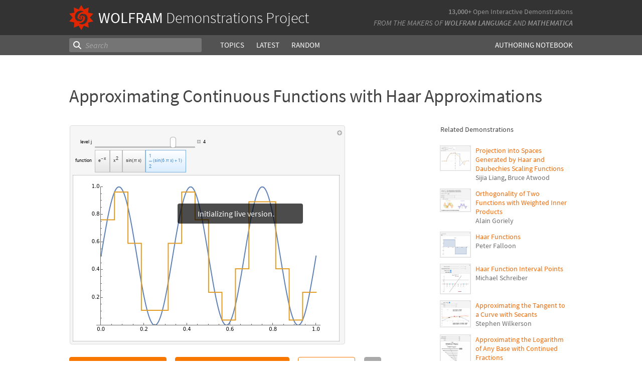

--- FILE ---
content_type: text/html;charset=UTF-8
request_url: https://www.wolframcloud.com/statichtml/resourcesystem/published/DemonstrationRepository/deployments/ApproximatingContinuousFunctionsWithHaarApproximations/ApproximatingContinuousFunctionsWithHaarApproximations_Manipulate.nb
body_size: 4633
content:
<div class="notebook-html" style="display:none">
<link rel='stylesheet' href='https://www.wolframcloud.com/dist/allFonts.modern-bf5ba3227850fca5586e.css' /><link rel='stylesheet' href='https://www.wolframcloud.com/dist/dyn/db486dc707c29f6900ba.modern.css' /><link rel='stylesheet' href='https://www.wolframcloud.com/dist/dyn/e6267eb30b92e69712de.modern.css' />
<div class="cached-data cache-key-main"><style type="text/css">
._ccc1{font-family:'Source Code Pro',Courier,monospace;font-size:13px;font-weight:400;font-style:normal;}
._ccc5{font-family:Roboto,Arial,sans-serif;font-size:9px;font-weight:400;font-style:normal;}
._ccc6{font-family:MathematicaSans,sans-serif;font-size:9px;font-weight:400;font-style:normal;}</style>
<div class="native-container"><div class="native-fixed"><div></div></div><div class="native-scroll native-scroll-with-background"><div class="notebook notebook-native" style="padding-top:0;padding-bottom:0;background:white"><div class="cell-native" id="cell-06d9851e-6441-4ea4-aa16-7f0dbbb5ae8f" style="width:100%;min-width:min-content;padding-top:1px;padding-bottom:1px;box-sizing:border-box;padding-right:0" data-cache-width="990" data-cache-height="439" data-cache-uuid="06d9851e-6441-4ea4-aa16-7f0dbbb5ae8f" data-show-c2c="false"><div class="cell-wrapper"><div class="HExNUSO6Shz5hgqMOEW9X" style="position:absolute;left:0;top:0"></div><div style="width:100%;box-sizing:border-box;min-height:12px;padding-top:0;padding-left:1px;padding-right:1px"><div style="min-height:12px;padding-left:0;padding-right:0;padding-top:0;padding-bottom:0" class="cell-content"><div class="lines" style="position:relative;width:100%;height:437px;line-height:0;text-align:left"><div class="TagBoxContainer" style="display:inline-block;width:549px;height:437px;top:0;position:relative" role="region" aria-label="Manipulate"><div class="StyleBoxContainer" style="display:inline-block;width:549px;height:437px;top:0;position:relative"><div class="PaneBoxContainer" style="display:inline-block;width:549px;height:437px;top:0;position:relative"><div style="display:inline-block;top:0;position:relative;width:549px;height:437px"><div style="display:inline-block;line-height:1px;margin-left:0;margin-right:0;margin-top:0;margin-bottom:0" class="SubLayoutBox-Outer PaneBox-Outer border-box-sizing"><div style="display:inline-block;line-height:1px;width:549px;height:437px;min-width:;max-width:;min-height:;max-height:;overflow:hidden;padding-left:0;padding-right:0;padding-top:0;padding-bottom:0;overflow-x:hidden;overflow-y:hidden" class="SubLayoutBox-Inner PaneBox-Inner border-box-sizing"><div class="lines" style="position:relative;width:549px;height:437px"><div class="PanelBoxContainer pa" style="display:inline-block;width:549px;height:437px;top:0;left:0"><div style="display:inline-block;top:0;left:0" class="pa"><div style="display:inline-block;line-height:1px;margin-left:0;margin-right:0;margin-top:0;margin-bottom:0" class="SubLayoutBox-Outer PanelBox-Outer border-box-sizing"><div style="display:inline-block;line-height:1px;width:549px;height:437px;min-width:;max-width:;min-height:;max-height:;overflow:hidden;padding-left:5px;padding-right:5px;padding-top:5px;padding-bottom:5px" class="SubLayoutBox-Inner PanelBox-Inner PanelBox_Automatic Palette_Automatic border-box-sizing"><div class="lines" style="position:relative;width:537px;height:425px"><div class="PaneSelectorBoxContainer pa" style="display:inline-block;width:537px;height:425px;top:0;left:0"><div style="display:inline-block;top:0;left:0" class="pa"><div style="display:inline-block;line-height:1px;margin-left:0;margin-right:0;margin-top:0;margin-bottom:0" class="SubLayoutBox-Outer PaneSelectorBox-Outer border-box-sizing"><div style="display:inline-block;line-height:1px;width:537px;height:425px;min-width:;max-width:;min-height:;max-height:;overflow:hidden;padding-left:0;padding-right:0;padding-top:0;padding-bottom:0" class="SubLayoutBox-Inner PaneSelectorBox-Inner border-box-sizing"><div class="lines" style="position:relative;width:537px;height:425px"><table style="display:inline-table;border-collapse:collapse;line-height:normal;table-layout:fixed;top:0;left:0" class="pa"><colgroup><col width="5"/><col width="532"/></colgroup><tbody><tr><td style="padding-left:0;padding-right:5px;padding-top:0;padding-bottom:0;text-align:left;vertical-align:top;line-height:1px;border-left:none;border-right:none;border-top:none;border-bottom:none;height:17px"><div style="display:inline-block;position:relative;left:0;top:0"><div class="lines" style="position:relative;width:0;height:17px"><div class="PaneSelectorBoxContainer pa" style="display:inline-block;width:0;height:17px;top:0;left:0"><div style="display:inline-block;top:0;left:0" class="pa"><div style="display:inline-block;line-height:1px;margin-left:0;margin-right:0;margin-top:0;margin-bottom:0" class="SubLayoutBox-Outer PaneSelectorBox-Outer border-box-sizing"><div style="display:inline-block;line-height:1px;width:0px;height:17px;min-width:;max-width:;min-height:;max-height:;overflow:hidden;padding-left:0;padding-right:0;padding-top:0;padding-bottom:0" class="SubLayoutBox-Inner PaneSelectorBox-Inner border-box-sizing"><div class="lines" style="position:relative;width:0;height:17px"><span class="pa ch _ccc1" style="top:1.7px;left:0px">&#8203;</span></div></div></div></div></div></div></div></td><td style="padding-left:5px;padding-right:0;padding-top:0;padding-bottom:0;text-align:left;vertical-align:top;line-height:1px;border-left:none;border-right:none;border-top:none;border-bottom:none;height:17px"><div style="display:inline-block;position:relative;left:517px;top:0"><div class="lines" style="position:relative;width:10px;height:17px"><div class="PaneSelectorBoxContainer pa" style="display:inline-block;width:10px;height:17px;top:0;left:0"><div style="display:inline-block;top:0;left:0" class="pa"><div style="display:inline-block;line-height:1px;margin-left:0;margin-right:0;margin-top:0;margin-bottom:0" class="SubLayoutBox-Outer PaneSelectorBox-Outer border-box-sizing"><div style="display:inline-block;line-height:1px;width:10px;height:17px;min-width:;max-width:;min-height:;max-height:;overflow:hidden;padding-left:0;padding-right:0;padding-top:0;padding-bottom:0" class="SubLayoutBox-Inner PaneSelectorBox-Inner border-box-sizing"><div class="lines" style="position:relative;width:10px;height:17px"><div aria-live="polite" class="nb-dynamic pa" style="width:10px;height:16px;top:0.7919999999999998px;left:0"><div class="ActionMenuBoxContainer pa" style="display:inline-block;width:10px;height:16px;top:0;left:0"><div style="display:inline-block;top:0;left:0" class="pa"><div class="nb-control"><div class="_3cXksvvq0P5lFTAw0kYuNS"><div class=""><div style="display:inline-block;line-height:1px;margin-left:0;margin-right:0;margin-top:0;margin-bottom:0;opacity:1" class="SubLayoutBox-Outer ActionMenuBox-Outer _1l7eMXVMZ22PSn_qG0CFo5 border-box-sizing"><div style="display:inline-block;line-height:1px;width:10px;height:16px;min-width:;max-width:;min-height:;max-height:;overflow:hidden;padding-left:0;padding-right:0;padding-top:0;padding-bottom:0" class="SubLayoutBox-Inner ActionMenuBox-Inner ActionMenuBox_ border-box-sizing"><div class="lines" style="position:relative;width:10px;height:16px"><div class="TooltipBoxContainer pa" style="display:inline-block;width:10px;height:10px;top:3.060546875px;left:0"><div class="nb-control pa" style="width:10px;height:10px;top:0;left:0"><div pointer-events="visiblePainted" style="pointer-events:visiblePainted"><div aria-live="polite" class="nb-dynamic pa" style="width:10px;height:10px;top:0;left:0"><div aria-live="polite" class="nb-dynamic pa" style="width:10px;height:10px;top:0;left:0"><div style="display:inline-block;top:0;left:0" class="pa"><figure class="_18Z8gjADhYZw9KBSt14chC nb-control" style="width:10px;height:10px"><div><div class="_3V_l-auOpaBwWbhbhpIImO" style="width:10px;height:10px"><div style="overflow:hidden;width:10px;height:10px"><img src="[data-uri]" class="_3wFaTGQVCSShPy2ZuDdbVC nb-control" width="10"/></div></div></div></figure></div></div></div></div></div></div></div></div></div></div></div></div></div></div></div></div></div></div></div></div></div></div></td></tr><tr><td style="padding-left:0;padding-right:5px;padding-top:0;padding-bottom:0;text-align:left;vertical-align:top;line-height:1px;border-left:none;border-right:none;border-top:none;border-bottom:none;height:408px" colSpan="2"><div style="display:inline-block;position:relative;left:0;top:0"><div class="lines" style="position:relative;width:532px;height:408px"><table style="display:inline-table;border-collapse:collapse;line-height:normal;table-layout:fixed;top:0;left:0" class="pa"><colgroup><col width="530"/></colgroup><tbody><tr><td style="padding-left:5px;padding-right:5px;padding-top:0;padding-bottom:5px;text-align:left;vertical-align:top;line-height:1px;border-left:none;border-right:none;border-top:none;border-bottom:none;height:71px"><div style="display:inline-block;position:relative;left:0;top:0"><div class="lines" style="position:relative;width:288px;height:71px"><table style="display:inline-table;border-collapse:collapse;line-height:normal;table-layout:fixed;top:0;left:0" class="pa"><colgroup><col width="36"/><col width="252"/></colgroup><tbody><tr><td style="padding-left:0;padding-right:3px;padding-top:0;padding-bottom:2px;text-align:left;vertical-align:top;line-height:1px;border-left:none;border-right:none;border-top:none;border-bottom:none;height:22px"><div style="display:inline-block;position:relative;left:10px;top:6px"><div class="lines" style="position:relative;width:22.640625px;height:9px"><span class="pa char internal-char _ccc5" style="height:3px;top:4px;left:0px"></span><span class="pa char _ccc5" style="height:7px;top:0px;left:0px">l</span><span class="pa char _ccc5" style="height:5px;top:2px;left:2.2px">e</span><span class="pa char _ccc5" style="height:5px;top:2px;left:7px">v</span><span class="pa char _ccc5" style="height:5px;top:2px;left:11.3px">e</span><span class="pa char _ccc5" style="height:7px;top:0px;left:16.1px">l</span><span class="pa char _ccc5" style="height:3px;top:4px;left:18.3px"> </span><span class="pa char _ccc5" style="height:7px;top:0px;left:20.5px">j</span><span class="pa char internal-char _ccc5" style="height:3px;top:4px;left:22.6px"></span></div></div></td><td style="padding-left:3px;padding-right:0;padding-top:0;padding-bottom:2px;text-align:left;vertical-align:top;line-height:1px;border-left:none;border-right:none;border-top:none;border-bottom:none;height:22px"><div style="display:inline-block;position:relative;left:0;top:0"><div class="lines" style="position:relative;width:249px;height:22px"><div class="PaneBoxContainer pa" style="display:inline-block;width:249px;height:22px;top:0;left:0"><div style="display:inline-block;top:0;left:0" class="pa"><div style="display:inline-block;line-height:1px;margin-left:0;margin-right:0;margin-top:0;margin-bottom:0" class="SubLayoutBox-Outer PaneBox-Outer border-box-sizing"><div style="display:inline-block;line-height:1px;width:249px;height:22px;min-width:;max-width:;min-height:;max-height:;overflow:hidden;padding-left:0;padding-right:0;padding-top:0;padding-bottom:0;overflow-x:hidden;overflow-y:hidden" class="SubLayoutBox-Inner PaneBox-Inner border-box-sizing"><div class="lines" style="position:relative;width:249px;height:22px"><div aria-live="polite" class="nb-dynamic pa" style="width:249px;height:22px;top:0;left:0"><div class="StyleBoxContainer pa" style="display:inline-block;width:249px;height:22px;top:0;left:0"><div class="PaneSelectorBoxContainer pa" style="display:inline-block;width:249px;height:22px;top:0;left:0"><div style="display:inline-block;top:0;left:0" class="pa"><div style="display:inline-block;line-height:1px;margin-left:0;margin-right:0;margin-top:0;margin-bottom:0" class="SubLayoutBox-Outer PaneSelectorBox-Outer border-box-sizing"><div style="display:inline-block;line-height:1px;width:249px;height:22px;min-width:;max-width:;min-height:;max-height:;overflow:hidden;padding-left:0;padding-right:0;padding-top:0;padding-bottom:0" class="SubLayoutBox-Inner PaneSelectorBox-Inner border-box-sizing"><div class="lines" style="position:relative;width:249px;height:22px"><table style="display:inline-table;border-collapse:collapse;line-height:normal;table-layout:fixed;top:0;left:0" class="pa"><colgroup><col width="202"/><col width="11"/><col width="36"/></colgroup><tbody><tr><td style="padding-left:0;padding-right:2px;padding-top:0;padding-bottom:0;text-align:left;vertical-align:top;line-height:1px;border-left:none;border-right:none;border-top:none;border-bottom:none;height:22px"><div style="display:inline-block;position:relative;left:0;top:0"><div class="lines" style="position:relative;width:200px;height:22px"><div class="SliderBoxContainer pa" style="display:inline-block;width:200px;height:22px;top:0;left:0"><div style="display:inline-block;top:0;left:0" class="pa"><div class="nb-control"><div><div class="_21_YMzXOS_3CGtAwBeWZTR WriSlider" style="margin-left:0;margin-right:0;margin-top:0;margin-bottom:0;width:200px;height:22px;cursor:default" role="slider" tabindex="0" aria-valuemin="0" aria-valuemax="5" aria-valuenow="4" aria-orientation="horizontal"><div class="_2gIEy3DSYfckZIqqZsICTF WriSlider-OuterWrapper" style="width:200px;height:22px;align-items:center"><div class="_1Dtjr2pxH31uptf9EwaCbu _21_YMzXOS_3CGtAwBeWZTR WriSlider-Track" style="border-radius:3px;margin:9px 0px;width:200px;height:3px;opacity:1"></div><div class="_1x_1v7Kw_otX3KEEzQTRSZ _21_YMzXOS_3CGtAwBeWZTR WriSlider-Thumb" style="left:150.4px;width:12px;height:22px;border-radius:5px"></div></div></div></div></div></div></div></div></div></td><td style="padding-left:2px;padding-right:2px;padding-top:0;padding-bottom:0;text-align:left;vertical-align:top;line-height:1px;border-left:none;border-right:none;border-top:none;border-bottom:none;height:22px"><div style="display:inline-block;position:relative;left:0;top:6px"><div class="lines" style="position:relative;width:7px;height:7px"><div class="TooltipBoxContainer pa" style="display:inline-block;width:7px;height:7px;top:0;left:0"><div class="nb-control pa" style="width:7px;height:7px;top:0;left:0"><div pointer-events="visiblePainted" style="pointer-events:visiblePainted"><div class="TogglerBoxContainer pa" style="display:inline-block;width:7px;height:7px;top:0;left:0"><div style="display:inline-block;top:0;left:0" class="pa"><div style="display:inline-block" class="pa"><div style="width:7px;height:7px;overflow:hidden;padding-left:0;padding-right:0;padding-top:0;padding-bottom:0;margin-left:0;margin-right:0;margin-top:0;margin-bottom:0" class="TogglerBox border-box-sizing"><div style="display:inline-block;position:relative;max-width:7px;max-height:7px;overflow:hidden"><div style="display:inline-block;position:relative;margin-top:0;overflow:hidden"><div class="lines" style="position:relative;width:7px;height:7px"><div aria-live="polite" class="nb-dynamic pa" style="width:7px;height:7px;top:0;left:0"><div aria-live="polite" class="nb-dynamic pa" style="width:7px;height:7px;top:0;left:0"><div style="display:inline-block;top:0;left:0" class="pa"><figure class="_18Z8gjADhYZw9KBSt14chC nb-control" style="width:7px;height:7px"><div style="overflow:hidden;width:7px;height:7px"><img src="[data-uri]" class="_3wFaTGQVCSShPy2ZuDdbVC nb-control" width="7"/></div></figure></div></div></div></div></div></div></div></div></div></div></div></div></div></div></div></td><td style="padding-left:2px;padding-right:0;padding-top:0;padding-bottom:0;text-align:left;vertical-align:top;line-height:1px;border-left:none;border-right:none;border-top:none;border-bottom:none;height:22px"><div style="display:inline-block;position:relative;left:0;top:4px"><div class="lines" style="position:relative;width:33.4296875px;height:13px"><div class="InputFieldBoxContainer pa" style="display:inline-block;width:33.4296875px;height:13px;top:0;left:0"><div style="display:inline-block;top:0;left:0" class="pa"><div class="InputFieldBox nb-control InputFieldBox_Frameless" style="margin-left:1px;margin-right:1px;margin-top:1px;margin-bottom:1px;background:none"><div class="border-box-sizing" style="min-width:31.4296875px;max-width:78.57421875px;min-height:9px;max-height:18px;padding-left:0;padding-right:0;padding-top:0;padding-bottom:0;border-left:0;border-right:0;border-top:0;border-bottom:0;border-style:solid;border-color:rgb(191, 191, 191);width:31.4296875px;height:11px;overflow:hidden"><div class="lines" style="position:relative;width:5.0537109375px;height:11px"><span class="pa char _ccc5" style="height:7px;top:1.3px;left:0px">4</span></div></div></div></div></div></div></div></td></tr></tbody></table></div></div></div></div></div></div></div></div></div></div></div></div></div></div></td></tr><tr><td style="padding-left:0;padding-right:3px;padding-top:2px;padding-bottom:0;text-align:left;vertical-align:top;line-height:1px;border-left:none;border-right:none;border-top:none;border-bottom:none;height:45px"><div style="display:inline-block;position:relative;left:0;top:17px"><div class="lines" style="position:relative;width:32.99853515625px;height:8px"><span class="pa char internal-char _ccc5" style="height:3px;top:4px;left:0px"></span><span class="pa char _ccc5" style="height:7px;top:0px;left:0px">f</span><span class="pa char _ccc5" style="height:5px;top:2px;left:3.1px">u</span><span class="pa char _ccc5" style="height:5px;top:2px;left:8.1px">n</span><span class="pa char _ccc5" style="height:5px;top:2px;left:13.1px">c</span><span class="pa char _ccc5" style="height:6px;top:1px;left:17.8px">t</span><span class="pa char _ccc5" style="height:7px;top:0px;left:20.7px">i</span><span class="pa char _ccc5" style="height:5px;top:2px;left:22.9px">o</span><span class="pa char _ccc5" style="height:5px;top:2px;left:28px">n</span><span class="pa char internal-char _ccc5" style="height:3px;top:4px;left:33px"></span></div></div></td><td style="padding-left:3px;padding-right:0;padding-top:2px;padding-bottom:0;text-align:left;vertical-align:top;line-height:1px;border-left:none;border-right:none;border-top:none;border-bottom:none;height:45px"><div style="display:inline-block;position:relative;left:0;top:0"><div class="lines" style="position:relative;width:182px;height:45px"><div class="StyleBoxContainer pa" style="display:inline-block;width:182px;height:45px;top:0;left:0"><table style="display:inline-table;border-collapse:collapse;line-height:normal;table-layout:fixed;top:0;left:0" class="pa"><colgroup><col width="30"/><col width="25"/><col width="46"/><col width="81"/></colgroup><tbody><tr><td style="padding-left:0;padding-right:0;padding-top:0;padding-bottom:0;text-align:left;vertical-align:top;line-height:1px;border-left:none;border-right:none;border-top:none;border-bottom:none;height:45px" class="_2mBh4V_K2u-QrUrVoBbMlS"><div style="display:inline-block;position:relative;left:0;top:8px"><div class="lines" style="position:relative;width:30px;height:24px"><div class="SetterBoxContainer pa" style="display:inline-block;width:30px;height:24px;top:0;left:0"><div style="display:inline-block;top:0;left:0" class="pa"><div style="display:inline-block;line-height:1px;margin-left:0;margin-right:0;margin-top:0;margin-bottom:0;opacity:1" class="SubLayoutBox-Outer SetterBox-Outer border-box-sizing"><div style="display:inline-block;line-height:1px;width:30px;height:24px;min-width:;max-width:;min-height:;max-height:;overflow:hidden;padding-left:7px;padding-right:7px;padding-top:7px;padding-bottom:7px" class="SubLayoutBox-Inner SetterBox-Inner SetterBox_Automatic SetterBox_Automatic nb-control border-box-sizing"><div class="lines" style="position:relative;width:16px;height:10px"><div style="width:16px;height:10px;top:0;left:0" class="pa"><div style="position:absolute;top:0px;left:5px;width:11px"><div class="lines" style="position:relative;width:10.15283203125px;height:5px"><span class="pa char _ccc6" style="height:3px;top:2px;left:0px">-</span><span class="pa char _ccc5" style="height:5px;top:0px;left:5.7px">x</span></div></div><div style="position:absolute;top:4px;left:0px;width:5px"><div class="lines" style="position:relative;width:4.76806640625px;height:6px"><span class="pa char _ccc5" style="height:5px;top:0px;left:0px">e</span></div></div></div></div></div></div></div></div></div></div></td><td style="padding-left:0;padding-right:0;padding-top:0;padding-bottom:0;text-align:left;vertical-align:top;line-height:1px;border-left:none;border-right:none;border-top:none;border-bottom:none;height:45px" class="_2mBh4V_K2u-QrUrVoBbMlS"><div style="display:inline-block;position:relative;left:0;top:6px"><div class="lines" style="position:relative;width:25px;height:25px"><div class="SetterBoxContainer pa" style="display:inline-block;width:25px;height:25px;top:0;left:0"><div style="display:inline-block;top:0;left:0" class="pa"><div style="display:inline-block;line-height:1px;margin-left:0;margin-right:0;margin-top:0;margin-bottom:0;opacity:1" class="SubLayoutBox-Outer SetterBox-Outer border-box-sizing"><div style="display:inline-block;line-height:1px;width:25px;height:25px;min-width:;max-width:;min-height:;max-height:;overflow:hidden;padding-left:7px;padding-right:7px;padding-top:7px;padding-bottom:7px" class="SubLayoutBox-Inner SetterBox-Inner SetterBox_Automatic SetterBox_Automatic nb-control border-box-sizing"><div class="lines" style="position:relative;width:11px;height:11px"><div style="width:11px;height:11px;top:0;left:0" class="pa"><div style="position:absolute;top:0px;left:5px;width:6px"><div class="lines" style="position:relative;width:5.0537109375px;height:7px"><span class="pa char _ccc5" style="height:7px;top:0px;left:0px">2</span></div></div><div style="position:absolute;top:6px;left:0px;width:5px"><div class="lines" style="position:relative;width:4.46044921875px;height:5px"><span class="pa char _ccc5" style="height:5px;top:0px;left:0px">x</span></div></div></div></div></div></div></div></div></div></div></td><td style="padding-left:0;padding-right:0;padding-top:0;padding-bottom:0;text-align:left;vertical-align:top;line-height:1px;border-left:none;border-right:none;border-top:none;border-bottom:none;height:45px" class="_2mBh4V_K2u-QrUrVoBbMlS"><div style="display:inline-block;position:relative;left:0;top:10px"><div class="lines" style="position:relative;width:46px;height:23px"><div class="SetterBoxContainer pa" style="display:inline-block;width:46px;height:23px;top:0;left:0"><div style="display:inline-block;top:0;left:0" class="pa"><div style="display:inline-block;line-height:1px;margin-left:0;margin-right:0;margin-top:0;margin-bottom:0;opacity:1" class="SubLayoutBox-Outer SetterBox-Outer border-box-sizing"><div style="display:inline-block;line-height:1px;width:46px;height:23px;min-width:;max-width:;min-height:;max-height:;overflow:hidden;padding-left:7px;padding-right:7px;padding-top:7px;padding-bottom:7px" class="SubLayoutBox-Inner SetterBox-Inner SetterBox_Automatic SetterBox_Automatic nb-control border-box-sizing"><div class="lines" style="position:relative;width:31.20166015625px;height:9px"><span class="pa char _ccc5" style="height:5px;top:2px;left:0px">s</span><span class="pa char _ccc5" style="height:7px;top:0px;left:4.6px">i</span><span class="pa char _ccc5" style="height:5px;top:2px;left:6.8px">n</span><span class="pa char _ccc6" style="height:7px;top:0px;left:11.8px">(</span><span class="pa char _ccc6" style="height:5px;top:2px;left:14.8px">&#960;</span><span style="display:inline-block;width:2px;top:7px;left:21.7px" class="pa"></span><span class="pa char _ccc5" style="height:5px;top:2px;left:23.7px">x</span><span class="pa char _ccc6" style="height:7px;top:0px;left:28.2px">)</span></div></div></div></div></div></div></div></td><td style="padding-left:0;padding-right:0;padding-top:0;padding-bottom:0;text-align:left;vertical-align:top;line-height:1px;border-left:none;border-right:none;border-top:none;border-bottom:none;height:45px" class="_2mBh4V_K2u-QrUrVoBbMlS _1f03Ix8YWS84cxrwBmC6HF"><div style="display:inline-block;position:relative;left:0;top:0"><div class="lines" style="position:relative;width:81px;height:45px"><div class="SetterBoxContainer pa" style="display:inline-block;width:81px;height:45px;top:0;left:0"><div style="display:inline-block;top:0;left:0" class="pa"><div style="display:inline-block;line-height:1px;margin-left:0;margin-right:0;margin-top:0;margin-bottom:0;opacity:1" class="SubLayoutBox-Outer SetterBox-Outer border-box-sizing"><div style="display:inline-block;line-height:1px;width:81px;height:45px;min-width:;max-width:;min-height:;max-height:;overflow:hidden;padding-left:7px;padding-right:7px;padding-top:7px;padding-bottom:7px" class="SubLayoutBox-Inner SetterBox-Inner SetterBox_Automatic SetterBox_Automatic nb-control _1f03Ix8YWS84cxrwBmC6HF border-box-sizing"><div class="lines" style="position:relative;width:66.05126953125px;height:31px"><div class="pa" style="top:0;left:0"><div style="position:absolute;top:1.3095703125px;width:6px;padding-left:0"><div class="lines" style="position:relative;width:5.0537109375px;height:7px"><span class="pa char _ccc5" style="height:7px;top:0px;left:0px">1</span></div></div><div style="position:absolute;top:15.319570312499998px;left:0;display:inline-block;width:6px;border-bottom-width:1px;border-bottom-style:solid"></div><div style="position:absolute;top:22.319570312499998px;width:6px;padding-left:0"><div class="lines" style="position:relative;width:5.0537109375px;height:7px"><span class="pa char _ccc5" style="height:7px;top:0px;left:0px">2</span></div></div></div><span style="display:inline-block;width:2px;top:17px;left:6px" class="pa"></span><span class="pa char _ccc6" style="height:7px;top:10px;left:8px">(</span><span class="pa char _ccc5" style="height:5px;top:12px;left:11px">s</span><span class="pa char _ccc5" style="height:7px;top:10px;left:15.6px">i</span><span class="pa char _ccc5" style="height:5px;top:12px;left:17.8px">n</span><span class="pa char _ccc6" style="height:7px;top:10px;left:22.8px">(</span><span class="pa char _ccc5" style="height:7px;top:10px;left:25.8px">6</span><span style="display:inline-block;width:2px;top:17px;left:30.8px" class="pa"></span><span class="pa char _ccc6" style="height:5px;top:12px;left:32.8px">&#960;</span><span style="display:inline-block;width:2px;top:17px;left:39.8px" class="pa"></span><span class="pa char _ccc5" style="height:5px;top:12px;left:41.8px">x</span><span class="pa char _ccc6" style="height:7px;top:10px;left:46.3px">)</span><span class="pa char _ccc6" style="height:5px;top:12px;left:51px">+</span><span class="pa char _ccc5" style="height:7px;top:10px;left:58px">1</span><span class="pa char _ccc6" style="height:7px;top:10px;left:63.1px">)</span></div></div></div></div></div></div></div></td></tr></tbody></table></div></div></div></td></tr></tbody></table></div></div></td></tr><tr><td style="background:rgba(255,255,255,1);padding-left:5px;padding-right:5px;padding-top:5px;padding-bottom:5px;text-align:left;vertical-align:top;line-height:1px;border-left:1px solid rgba(0,0,0,0.2);border-right:1px solid rgba(0,0,0,0.2);border-top:1px solid rgba(0,0,0,0.2);border-bottom:1px solid rgba(0,0,0,0.2);height:320px"><div style="display:inline-block;position:relative;left:0;top:0"><div class="lines" style="position:relative;width:520px;height:320px"><div style="background-color:rgba(255,255,255,1);position:absolute;left:0;width:520px;top:0;height:320px"></div><div class="ItemBoxContainer pa" style="display:inline-block;width:520px;height:320px;top:0;left:0"><div class="StyleBoxContainer pa" style="display:inline-block;width:520px;height:320px;top:0;left:0"><div class="PaneBoxContainer pa" style="display:inline-block;width:520px;height:320px;top:0;left:0"><div style="display:inline-block;top:0;left:0" class="pa"><div style="display:inline-block;line-height:1px;margin-left:10px;margin-right:10px;margin-top:10px;margin-bottom:10px" class="SubLayoutBox-Outer PaneBox-Outer border-box-sizing"><div style="display:inline-block;line-height:1px;width:500px;height:300px;min-width:;max-width:;min-height:;max-height:;overflow:hidden;padding-left:0;padding-right:0;padding-top:0;padding-bottom:0;overflow-x:hidden;overflow-y:hidden" class="SubLayoutBox-Inner PaneBox-Inner border-box-sizing"><div class="lines" style="position:relative;width:500px;height:300px"><div aria-live="polite" class="nb-dynamic pa" style="width:500px;height:300px;top:0;left:0"><div style="display:inline-block;top:0;left:0" class="pa"><div style="overflow:hidden;width:500px;height:300px"><img src="https://www.wolframcloud.com/files/533b60d2-fdf8-4583-835e-e4cc31942718/htmlcaches/images/e20f3f5769e0a90ef3a087c9502715d386ce7f9b9630a2b33a4e708318f05bfb" class="_3wFaTGQVCSShPy2ZuDdbVC nb-control" width="500"/></div></div></div></div></div></div></div></div></div></div></div></div></td></tr></tbody></table></div></div></td></tr></tbody></table></div></div></div></div></div></div></div></div></div></div></div></div></div></div></div></div></div></div></div></div></div></div></div></div></div></div>
</div>

--- FILE ---
content_type: application/x-javascript
request_url: https://www.wolframcloud.com/dist/7986-e6e596596331033de995.js
body_size: 29644
content:
(globalThis.webpackChunkcloudplatform_frontend=globalThis.webpackChunkcloudplatform_frontend||[]).push([[7986],{858:(e,t,r)=>{var n=r(369556),a=r(133507),o=Object.prototype.propertyIsEnumerable,i=Object.getOwnPropertySymbols,l=i?function(e){return null==e?[]:(e=Object(e),n(i(e),function(t){return o.call(e,t)}))}:a;e.exports=l},3293:(e,t,r)=>{var n=r(906382),a=r(566629),o=r(391608),i=Function.prototype,l=Object.prototype,u=i.toString,s=l.hasOwnProperty,c=u.call(Object);e.exports=function(e){if(!o(e)||"[object Object]"!=n(e))return!1;var t=a(e);if(null===t)return!0;var r=s.call(t,"constructor")&&t.constructor;return"function"==typeof r&&r instanceof r&&u.call(r)==c}},7468:(e,t,r)=>{"use strict";Object.defineProperty(t,"__esModule",{value:!0}),t.Twitter=void 0;var n=s(r(296540)),a=s(r(450903)),o=s(r(758527)),i=s(r(876893)),l=s(r(926195)),u=r(602825);function s(e){return e&&e.__esModule?e:{default:e}}var c=t.Twitter=function(e){var t=e.onChange,r=e.onSwatchHover,a=e.hex,s=e.colors,c=e.width,f=e.triangle,p=e.className,d=void 0===p?"":p,h=(0,o.default)({default:{card:{width:c,background:"#fff",border:"0 solid rgba(0,0,0,0.25)",boxShadow:"0 1px 4px rgba(0,0,0,0.25)",borderRadius:"4px",position:"relative"},body:{padding:"15px 9px 9px 15px"},label:{fontSize:"18px",color:"#fff"},triangle:{width:"0px",height:"0px",borderStyle:"solid",borderWidth:"0 9px 10px 9px",borderColor:"transparent transparent #fff transparent",position:"absolute"},triangleShadow:{width:"0px",height:"0px",borderStyle:"solid",borderWidth:"0 9px 10px 9px",borderColor:"transparent transparent rgba(0,0,0,.1) transparent",position:"absolute"},hash:{background:"#F0F0F0",height:"30px",width:"30px",borderRadius:"4px 0 0 4px",float:"left",color:"#98A1A4",display:"flex",alignItems:"center",justifyContent:"center"},input:{width:"100px",fontSize:"14px",color:"#666",border:"0px",outline:"none",height:"28px",boxShadow:"inset 0 0 0 1px #F0F0F0",boxSizing:"content-box",borderRadius:"0 4px 4px 0",float:"left",paddingLeft:"8px"},swatch:{width:"30px",height:"30px",float:"left",borderRadius:"4px",margin:"0 6px 6px 0"},clear:{clear:"both"}},"hide-triangle":{triangle:{display:"none"},triangleShadow:{display:"none"}},"top-left-triangle":{triangle:{top:"-10px",left:"12px"},triangleShadow:{top:"-11px",left:"12px"}},"top-right-triangle":{triangle:{top:"-10px",right:"12px"},triangleShadow:{top:"-11px",right:"12px"}}},{"hide-triangle":"hide"===f,"top-left-triangle":"top-left"===f,"top-right-triangle":"top-right"===f}),b=function(e,r){l.default.isValidHex(e)&&t({hex:e,source:"hex"},r)};return n.default.createElement("div",{style:h.card,className:"twitter-picker "+d},n.default.createElement("div",{style:h.triangleShadow}),n.default.createElement("div",{style:h.triangle}),n.default.createElement("div",{style:h.body},(0,i.default)(s,function(e,t){return n.default.createElement(u.Swatch,{key:t,color:e,hex:e,style:h.swatch,onClick:b,onHover:r,focusStyle:{boxShadow:"0 0 4px "+e}})}),n.default.createElement("div",{style:h.hash},"#"),n.default.createElement(u.EditableInput,{style:{input:h.input},value:a.replace("#",""),onChange:b}),n.default.createElement("div",{style:h.clear})))};c.propTypes={width:a.default.oneOfType([a.default.string,a.default.number]),triangle:a.default.oneOf(["hide","top-left","top-right"]),colors:a.default.arrayOf(a.default.string)},c.defaultProps={width:276,colors:["#FF6900","#FCB900","#7BDCB5","#00D084","#8ED1FC","#0693E3","#ABB8C3","#EB144C","#F78DA7","#9900EF"],triangle:"top-left"},t.default=(0,u.ColorWrap)(c)},8654:(e,t,r)=>{var n=r(512399),a=Object.create,o=function(){function e(){}return function(t){if(!n(t))return{};if(a)return a(t);e.prototype=t;var r=new e;return e.prototype=void 0,r}}();e.exports=o},9979:(e,t,r)=>{"use strict";Object.defineProperty(t,"__esModule",{value:!0}),t.SwatchesGroup=void 0;var n=l(r(296540)),a=l(r(758527)),o=l(r(876893)),i=l(r(371903));function l(e){return e&&e.__esModule?e:{default:e}}var u=t.SwatchesGroup=function(e){var t=e.onClick,r=e.onSwatchHover,l=e.group,u=e.active,s=(0,a.default)({default:{group:{paddingBottom:"10px",width:"40px",float:"left",marginRight:"10px"}}});return n.default.createElement("div",{style:s.group},(0,o.default)(l,function(e,a){return n.default.createElement(i.default,{key:e,color:e,active:e.toLowerCase()===u,first:0===a,last:a===l.length-1,onClick:t,onSwatchHover:r})}))};t.default=u},12978:(e,t,r)=>{"use strict";Object.defineProperty(t,"__esModule",{value:!0}),t.CircleSwatch=void 0;var n=l(r(296540)),a=r(758527),o=l(a),i=r(602825);function l(e){return e&&e.__esModule?e:{default:e}}var u=t.CircleSwatch=function(e){var t=e.color,r=e.onClick,a=e.onSwatchHover,l=e.hover,u=e.active,s=e.circleSize,c=e.circleSpacing,f=(0,o.default)({default:{swatch:{width:s,height:s,marginRight:c,marginBottom:c,transform:"scale(1)",transition:"100ms transform ease"},Swatch:{borderRadius:"50%",background:"transparent",boxShadow:"inset 0 0 0 "+s/2+"px "+t,transition:"100ms box-shadow ease"}},hover:{swatch:{transform:"scale(1.2)"}},active:{Swatch:{boxShadow:"inset 0 0 0 3px "+t}}},{hover:l,active:u});return n.default.createElement("div",{style:f.swatch},n.default.createElement(i.Swatch,{style:f.Swatch,color:t,onClick:r,onHover:a,focusStyle:{boxShadow:f.Swatch.boxShadow+", 0 0 5px "+t}}))};u.defaultProps={circleSize:28,circleSpacing:14},t.default=(0,a.handleHover)(u)},13006:(e,t,r)=>{var n=r(356613);e.exports=function(){this.__data__=new n,this.size=0}},17396:e=>{e.exports=function(e,t){return function(r){return null!=r&&(r[e]===t&&(void 0!==t||e in Object(r)))}}},20788:(e,t,r)=>{"use strict";Object.defineProperty(t,"__esModule",{value:!0}),t.AlphaPicker=void 0;var n=Object.assign||function(e){for(var t=1;t<arguments.length;t++){var r=arguments[t];for(var n in r)Object.prototype.hasOwnProperty.call(r,n)&&(e[n]=r[n])}return e},a=u(r(296540)),o=u(r(758527)),i=r(602825),l=u(r(839539));function u(e){return e&&e.__esModule?e:{default:e}}var s=t.AlphaPicker=function(e){var t=e.rgb,r=e.hsl,l=e.width,u=e.height,s=e.onChange,c=e.direction,f=e.style,p=e.renderers,d=e.pointer,h=e.className,b=void 0===h?"":h,v=(0,o.default)({default:{picker:{position:"relative",width:l,height:u},alpha:{radius:"2px",style:f}}});return a.default.createElement("div",{style:v.picker,className:"alpha-picker "+b},a.default.createElement(i.Alpha,n({},v.alpha,{rgb:t,hsl:r,pointer:d,renderers:p,onChange:s,direction:c})))};s.defaultProps={width:"316px",height:"16px",direction:"horizontal",pointer:l.default},t.default=(0,i.ColorWrap)(s)},21860:e=>{e.exports=function(e,t){for(var r=-1,n=null==e?0:e.length;++r<n&&!1!==t(e[r],r,e););return e}},22729:e=>{e.exports=function(e){return this.__data__.set(e,"__lodash_hash_undefined__"),this}},28333:(e,t,r)=>{"use strict";Object.defineProperty(t,"__esModule",{value:!0}),t.Swatch=void 0;var n=Object.assign||function(e){for(var t=1;t<arguments.length;t++){var r=arguments[t];for(var n in r)Object.prototype.hasOwnProperty.call(r,n)&&(e[n]=r[n])}return e},a=u(r(296540)),o=u(r(758527)),i=r(274572),l=r(602825);function u(e){return e&&e.__esModule?e:{default:e}}var s=t.Swatch=function(e){var t=e.color,r=e.style,i=e.onClick,u=void 0===i?function(){}:i,s=e.onHover,c=e.title,f=void 0===c?t:c,p=e.children,d=e.focus,h=e.focusStyle,b=void 0===h?{}:h,v="transparent"===t,g=(0,o.default)({default:{swatch:n({background:t,height:"100%",width:"100%",cursor:"pointer",position:"relative",outline:"none"},r,d?b:{})}}),x={};return s&&(x.onMouseOver=function(e){return s(t,e)}),a.default.createElement("div",n({style:g.swatch,onClick:function(e){return u(t,e)},title:f,tabIndex:0,onKeyDown:function(e){return 13===e.keyCode&&u(t,e)}},x),p,v&&a.default.createElement(l.Checkboard,{borderRadius:g.swatch.borderRadius,boxShadow:"inset 0 0 0 1px rgba(0,0,0,0.1)"}))};t.default=(0,i.handleFocus)(s)},30239:(e,t,r)=>{var n=r(799642),a=r(939183),o=r(286434),i=r(456164),l=r(714679),u=r(842044);e.exports=function(e,t,r){for(var s=-1,c=(t=n(t,e)).length,f=!1;++s<c;){var p=u(t[s]);if(!(f=null!=e&&r(e,p)))break;e=e[p]}return f||++s!=c?f:!!(c=null==e?0:e.length)&&l(c)&&i(p,c)&&(o(e)||a(e))}},34011:e=>{var t=/^(?:0|[1-9]\d*)$/;e.exports=function(e,r){return!!(r=null==r?9007199254740991:r)&&("number"==typeof e||t.test(e))&&e>-1&&e%1==0&&e<r}},43181:(e,t,r)=>{var n=r(994559)(Object,"create");e.exports=n},43520:(e,t,r)=>{"use strict";Object.defineProperty(t,"__esModule",{value:!0}),t.SliderSwatch=void 0;var n=o(r(296540)),a=o(r(758527));function o(e){return e&&e.__esModule?e:{default:e}}var i=t.SliderSwatch=function(e){var t=e.hsl,r=e.offset,o=e.onClick,i=void 0===o?function(){}:o,l=e.active,u=e.first,s=e.last,c=(0,a.default)({default:{swatch:{height:"12px",background:"hsl("+t.h+", 50%, "+100*r+"%)",cursor:"pointer"}},first:{swatch:{borderRadius:"2px 0 0 2px"}},last:{swatch:{borderRadius:"0 2px 2px 0"}},active:{swatch:{transform:"scaleY(1.8)",borderRadius:"3.6px/2px"}}},{active:l,first:u,last:s});return n.default.createElement("div",{style:c.swatch,onClick:function(e){return i({h:t.h,s:.5,l:r,source:"hsl"},e)}})};t.default=i},48367:e=>{e.exports=function(e,t){for(var r=-1,n=null==e?0:e.length;++r<n&&!1!==t(e[r],r,e););return e}},50154:(e,t,r)=>{var n=r(960650),a=r(225595),o=r(930529),i=r(286434),l=r(917342);e.exports=function(e){return"function"==typeof e?e:null==e?o:"object"==typeof e?i(e)?a(e[0],e[1]):n(e):l(e)}},52012:(e,t,r)=>{var n=r(994559)(r(977002),"Set");e.exports=n},56835:(e,t,r)=>{var n="object"==typeof r.g&&r.g&&r.g.Object===Object&&r.g;e.exports=n},57489:(e,t,r)=>{var n=r(688231),a=r(798900);e.exports=function(e,t,r,o){var i=r.length,l=i,u=!o;if(null==e)return!l;for(e=Object(e);i--;){var s=r[i];if(u&&s[2]?s[1]!==e[s[0]]:!(s[0]in e))return!1}for(;++i<l;){var c=(s=r[i])[0],f=e[c],p=s[1];if(u&&s[2]){if(void 0===f&&!(c in e))return!1}else{var d=new n;if(o)var h=o(f,p,c,e,t,d);if(!(void 0===h?a(p,f,3,o,d):h))return!1}}return!0}},58062:(e,t,r)=>{var n=r(644553);e.exports=function(e,t){for(var r=e.length;r--;)if(n(e[r][0],t))return r;return-1}},58793:(e,t,r)=>{var n=r(512399),a=r(911081),o=r(429551),i=Object.prototype.hasOwnProperty;e.exports=function(e){if(!n(e))return o(e);var t=a(e),r=[];for(var l in e)("constructor"!=l||!t&&i.call(e,l))&&r.push(l);return r}},62763:(e,t,r)=>{var n=r(71544);e.exports=function(e,t){return function(r,a){if(null==r)return r;if(!n(r))return e(r,a);for(var o=r.length,i=t?o:-1,l=Object(r);(t?i--:++i<o)&&!1!==a(l[i],i,l););return r}}},68638:(e,t,r)=>{var n=r(911081),a=r(659296),o=Object.prototype.hasOwnProperty;e.exports=function(e){if(!n(e))return a(e);var t=[];for(var r in Object(e))o.call(e,r)&&"constructor"!=r&&t.push(r);return t}},69896:(e,t,r)=>{var n=r(58062);e.exports=function(e,t){var r=this.__data__,a=n(r,e);return a<0?(++this.size,r.push([e,t])):r[a][1]=t,this}},71544:(e,t,r)=>{var n=r(446600),a=r(866360);e.exports=function(e){return null!=e&&a(e.length)&&!n(e)}},72522:e=>{e.exports=function(e){return this.__data__.set(e,"__lodash_hash_undefined__"),this}},75112:e=>{e.exports=function(){return!1}},86386:e=>{e.exports=function(e){return e}},91137:(e,t,r)=>{e=r.nmd(e);var n=r(977002),a=r(75112),o=t&&!t.nodeType&&t,i=o&&e&&!e.nodeType&&e,l=i&&i.exports===o?n.Buffer:void 0,u=(l?l.isBuffer:void 0)||a;e.exports=u},92587:(e,t,r)=>{var n=r(801781),a=r(783039);e.exports=function e(t,r,o,i,l){return t===r||(null==t||null==r||!a(t)&&!a(r)?t!=t&&r!=r:n(t,r,o,i,e,l))}},95058:e=>{e.exports=function(e,t){for(var r=-1,n=null==e?0:e.length;++r<n;)if(t(e[r],r,e))return!0;return!1}},98153:(e,t,r)=>{var n=r(994559)(r(977002),"Promise");e.exports=n},100675:(e,t,r)=>{var n=r(333029);e.exports=function(e){return n(this,e).has(e)}},102179:(e,t,r)=>{var n=r(162479)["__core-js_shared__"];e.exports=n},107586:(e,t,r)=>{var n=r(632749),a=Object.prototype.hasOwnProperty;e.exports=function(e,t,r,o,i,l){var u=1&r,s=n(e),c=s.length;if(c!=n(t).length&&!u)return!1;for(var f=c;f--;){var p=s[f];if(!(u?p in t:a.call(t,p)))return!1}var d=l.get(e);if(d&&l.get(t))return d==t;var h=!0;l.set(e,t),l.set(t,e);for(var b=u;++f<c;){var v=e[p=s[f]],g=t[p];if(o)var x=u?o(g,v,p,t,e,l):o(v,g,p,e,t,l);if(!(void 0===x?v===g||i(v,g,r,o,l):x)){h=!1;break}b||(b="constructor"==p)}if(h&&!b){var y=e.constructor,m=t.constructor;y==m||!("constructor"in e)||!("constructor"in t)||"function"==typeof y&&y instanceof y&&"function"==typeof m&&m instanceof m||(h=!1)}return l.delete(e),l.delete(t),h}},108183:(e,t,r)=>{"use strict";Object.defineProperty(t,"__esModule",{value:!0}),t.PhotoshopPointerCircle=void 0;var n=o(r(296540)),a=o(r(758527));function o(e){return e&&e.__esModule?e:{default:e}}var i=t.PhotoshopPointerCircle=function(e){var t=e.hsl,r=(0,a.default)({default:{picker:{width:"12px",height:"12px",borderRadius:"6px",boxShadow:"inset 0 0 0 1px #fff",transform:"translate(-6px, -6px)"}},"black-outline":{picker:{boxShadow:"inset 0 0 0 1px #000"}}},{"black-outline":t.l>.5});return n.default.createElement("div",{style:r.picker})};t.default=i},108649:(e,t,r)=>{"use strict";Object.defineProperty(t,"__esModule",{value:!0}),t.PhotoshopPreviews=void 0;var n=o(r(296540)),a=o(r(758527));function o(e){return e&&e.__esModule?e:{default:e}}var i=t.PhotoshopPreviews=function(e){var t=e.rgb,r=e.currentColor,o=(0,a.default)({default:{swatches:{border:"1px solid #B3B3B3",borderBottom:"1px solid #F0F0F0",marginBottom:"2px",marginTop:"1px"},new:{height:"34px",background:"rgb("+t.r+","+t.g+", "+t.b+")",boxShadow:"inset 1px 0 0 #000, inset -1px 0 0 #000, inset 0 1px 0 #000"},current:{height:"34px",background:r,boxShadow:"inset 1px 0 0 #000, inset -1px 0 0 #000, inset 0 -1px 0 #000"},label:{fontSize:"14px",color:"#000",textAlign:"center"}}});return n.default.createElement("div",null,n.default.createElement("div",{style:o.label},"new"),n.default.createElement("div",{style:o.swatches},n.default.createElement("div",{style:o.new}),n.default.createElement("div",{style:o.current})),n.default.createElement("div",{style:o.label},"current"))};t.default=i},112351:(e,t,r)=>{var n=r(568920),a=Object.prototype.hasOwnProperty;e.exports=function(e){var t=this.__data__;return n?void 0!==t[e]:a.call(t,e)}},116406:e=>{e.exports=function(e,t){return e===t||e!=e&&t!=t}},118261:(e,t,r)=>{var n=r(646443),a=r(72522),o=r(959413);function i(e){var t=-1,r=null==e?0:e.length;for(this.__data__=new n;++t<r;)this.add(e[t])}i.prototype.add=i.prototype.push=a,i.prototype.has=o,e.exports=i},123576:(e,t,r)=>{var n=r(283984);e.exports=function(e){return n(this,e).has(e)}},123819:e=>{e.exports=function(e){return this.__data__.get(e)}},127218:(e,t)=>{"use strict";Object.defineProperty(t,"__esModule",{value:!0});var r={},n=t.render=function(e,t,r,n){if("undefined"==typeof document&&!n)return null;var a=n?new n:document.createElement("canvas");a.width=2*r,a.height=2*r;var o=a.getContext("2d");return o?(o.fillStyle=e,o.fillRect(0,0,a.width,a.height),o.fillStyle=t,o.fillRect(0,0,r,r),o.translate(r,r),o.fillRect(0,0,r,r),a.toDataURL()):null};t.get=function(e,t,a,o){var i=e+"-"+t+"-"+a+(o?"-server":""),l=n(e,t,a,o);return r[i]?r[i]:(r[i]=l,l)}},128079:e=>{var t=Array.isArray;e.exports=t},128985:(e,t,r)=>{var n=r(527246),a=r(772931),o=r(644553),i=r(736290),l=r(198082),u=r(835576),s=n?n.prototype:void 0,c=s?s.valueOf:void 0;e.exports=function(e,t,r,n,s,f,p){switch(r){case"[object DataView]":if(e.byteLength!=t.byteLength||e.byteOffset!=t.byteOffset)return!1;e=e.buffer,t=t.buffer;case"[object ArrayBuffer]":return!(e.byteLength!=t.byteLength||!f(new a(e),new a(t)));case"[object Boolean]":case"[object Date]":case"[object Number]":return o(+e,+t);case"[object Error]":return e.name==t.name&&e.message==t.message;case"[object RegExp]":case"[object String]":return e==t+"";case"[object Map]":var d=l;case"[object Set]":var h=1&n;if(d||(d=u),e.size!=t.size&&!h)return!1;var b=p.get(e);if(b)return b==t;n|=2,p.set(e,t);var v=i(d(e),d(t),n,s,f,p);return p.delete(e),v;case"[object Symbol]":if(c)return c.call(e)==c.call(t)}return!1}},129288:e=>{e.exports=function(e){var t=this.__data__,r=t.delete(e);return this.size=t.size,r}},129497:(e,t,r)=>{var n=r(906382),a=r(128079),o=r(391608);e.exports=function(e){return"string"==typeof e||!a(e)&&o(e)&&"[object String]"==n(e)}},133507:e=>{e.exports=function(){return[]}},146412:(e,t)=>{"use strict";Object.defineProperty(t,"__esModule",{value:!0});t.calculateChange=function(e,t,r,n){e.preventDefault();var a=n.clientWidth,o=n.clientHeight,i="number"==typeof e.pageX?e.pageX:e.touches[0].pageX,l="number"==typeof e.pageY?e.pageY:e.touches[0].pageY,u=i-(n.getBoundingClientRect().left+window.pageXOffset),s=l-(n.getBoundingClientRect().top+window.pageYOffset);if("vertical"===r.direction){var c=void 0;if(c=s<0?0:s>o?1:Math.round(100*s/o)/100,r.hsl.a!==c)return{h:r.hsl.h,s:r.hsl.s,l:r.hsl.l,a:c,source:"rgb"}}else{var f=void 0;if(f=u<0?0:u>a?1:Math.round(100*u/a)/100,r.a!==f)return{h:r.hsl.h,s:r.hsl.s,l:r.hsl.l,a:f,source:"rgb"}}return null}},158277:(e,t,r)=>{var n=r(908259);e.exports=function(e){return n(this.__data__,e)>-1}},159303:(e,t,r)=>{var n=r(534407);e.exports=function(e){return null==e?"":n(e)}},162479:(e,t,r)=>{var n=r(714602),a="object"==typeof self&&self&&self.Object===Object&&self,o=n||a||Function("return this")();e.exports=o},162705:(e,t,r)=>{var n=r(763999),a=r(799695),o=r(800471),i=o&&o.isTypedArray,l=i?a(i):n;e.exports=l},163845:e=>{e.exports=function(e,t){return function(r){return e(t(r))}}},164560:e=>{e.exports=function(e,t){return null!=e&&t in Object(e)}},167910:e=>{e.exports=function(){return[]}},170187:e=>{var t=Object.prototype.hasOwnProperty;e.exports=function(e){var r=e.length,n=e.constructor(r);return r&&"string"==typeof e[0]&&t.call(e,"index")&&(n.index=e.index,n.input=e.input),n}},170506:(e,t,r)=>{var n=r(882742),a=r(953204),o=r(486103);e.exports=function(e,t,r){var i=t?r(o(e),1):o(e);return a(i,n,new e.constructor)}},171733:(e,t,r)=>{var n=r(446600),a=r(269298),o=r(512399),i=r(589619),l=/^\[object .+?Constructor\]$/,u=Function.prototype,s=Object.prototype,c=u.toString,f=s.hasOwnProperty,p=RegExp("^"+c.call(f).replace(/[\\^$.*+?()[\]{}|]/g,"\\$&").replace(/hasOwnProperty|(function).*?(?=\\\()| for .+?(?=\\\])/g,"$1.*?")+"$");e.exports=function(e){return!(!o(e)||a(e))&&(n(e)?p:l).test(i(e))}},174575:(e,t,r)=>{var n=r(488785),a=r(496512),o=r(86386),i=r(128079),l=r(894737);e.exports=function(e){return"function"==typeof e?e:null==e?o:"object"==typeof e?i(e)?a(e[0],e[1]):n(e):l(e)}},176e3:(e,t,r)=>{e=r.nmd(e);var n=r(162479),a=t&&!t.nodeType&&t,o=a&&e&&!e.nodeType&&e,i=o&&o.exports===a?n.Buffer:void 0,l=i?i.allocUnsafe:void 0;e.exports=function(e,t){if(t)return e.slice();var r=e.length,n=l?l(r):new e.constructor(r);return e.copy(n),n}},183367:(e,t,r)=>{var n=r(899527);e.exports=function(e,t){var r=t?n(e.buffer):e.buffer;return new e.constructor(r,e.byteOffset,e.length)}},188688:(e,t,r)=>{var n=r(786966);e.exports=function(e){return null==e?"":n(e)}},192760:(e,t,r)=>{var n=r(283984);e.exports=function(e,t){var r=n(this,e),a=r.size;return r.set(e,t),this.size+=r.size==a?0:1,this}},195250:(e,t,r)=>{var n=r(527246),a=Object.prototype,o=a.hasOwnProperty,i=a.toString,l=n?n.toStringTag:void 0;e.exports=function(e){var t=o.call(e,l),r=e[l];try{e[l]=void 0;var n=!0}catch(e){}var a=i.call(e);return n&&(t?e[l]=r:delete e[l]),a}},198082:e=>{e.exports=function(e){var t=-1,r=Array(e.size);return e.forEach(function(e,n){r[++t]=[n,e]}),r}},201573:(e,t,r)=>{var n=r(688231),a=r(48367),o=r(249793),i=r(250379),l=r(458488),u=r(176e3),s=r(446217),c=r(741233),f=r(793978),p=r(659684),d=r(496587),h=r(362019),b=r(170187),v=r(349133),g=r(256779),x=r(128079),y=r(488450),m=r(512399),w=r(606116),_="[object Arguments]",E="[object Function]",j="[object Object]",C={};C[_]=C["[object Array]"]=C["[object ArrayBuffer]"]=C["[object DataView]"]=C["[object Boolean]"]=C["[object Date]"]=C["[object Float32Array]"]=C["[object Float64Array]"]=C["[object Int8Array]"]=C["[object Int16Array]"]=C["[object Int32Array]"]=C["[object Map]"]=C["[object Number]"]=C[j]=C["[object RegExp]"]=C["[object Set]"]=C["[object String]"]=C["[object Symbol]"]=C["[object Uint8Array]"]=C["[object Uint8ClampedArray]"]=C["[object Uint16Array]"]=C["[object Uint32Array]"]=!0,C["[object Error]"]=C[E]=C["[object WeakMap]"]=!1,e.exports=function e(t,r,O,S,k,P){var M,A=1&r,R=2&r,F=4&r;if(O&&(M=k?O(t,S,k,P):O(t)),void 0!==M)return M;if(!m(t))return t;var B=x(t);if(B){if(M=b(t),!A)return s(t,M)}else{var H=h(t),T=H==E||"[object GeneratorFunction]"==H;if(y(t))return u(t,A);if(H==j||H==_||T&&!k){if(M=R||T?{}:g(t),!A)return R?f(t,l(M,t)):c(t,i(M,t))}else{if(!C[H])return k?t:{};M=v(t,H,e,A)}}P||(P=new n);var z=P.get(t);if(z)return z;P.set(t,M);var D=F?R?d:p:R?keysIn:w,L=B?void 0:D(t);return a(L||t,function(n,a){L&&(n=t[a=n]),o(M,a,e(n,r,O,a,t,P))}),M}},201672:(e,t,r)=>{var n=r(543774),a=r(22729),o=r(963178);function i(e){var t=-1,r=null==e?0:e.length;for(this.__data__=new n;++t<r;)this.add(e[t])}i.prototype.add=i.prototype.push=a,i.prototype.has=o,e.exports=i},211615:(e,t,r)=>{var n=r(286118),a=r(737936),o=r(318931),i=r(112351),l=r(665175);function u(e){var t=-1,r=null==e?0:e.length;for(this.clear();++t<r;){var n=e[t];this.set(n[0],n[1])}}u.prototype.clear=n,u.prototype.delete=a,u.prototype.get=o,u.prototype.has=i,u.prototype.set=l,e.exports=u},212704:(e,t,r)=>{var n=r(906382),a=r(391608);e.exports=function(e){return"symbol"==typeof e||a(e)&&"[object Symbol]"==n(e)}},222989:e=>{e.exports=function(e,t){for(var r=-1,n=t.length,a=e.length;++r<n;)e[a+r]=t[r];return e}},223678:(e,t,r)=>{var n=r(748214),a=r(708166)(n);e.exports=a},224470:e=>{e.exports=function(e,t){for(var r=-1,n=t.length,a=e.length;++r<n;)e[a+r]=t[r];return e}},225134:(e,t,r)=>{var n=r(307008),a=r(92587);e.exports=function(e,t,r,o){var i=r.length,l=i,u=!o;if(null==e)return!l;for(e=Object(e);i--;){var s=r[i];if(u&&s[2]?s[1]!==e[s[0]]:!(s[0]in e))return!1}for(;++i<l;){var c=(s=r[i])[0],f=e[c],p=s[1];if(u&&s[2]){if(void 0===f&&!(c in e))return!1}else{var d=new n;if(o)var h=o(f,p,c,e,t,d);if(!(void 0===h?a(p,f,3,o,d):h))return!1}}return!0}},225595:(e,t,r)=>{var n=r(92587),a=r(928543),o=r(646928),i=r(574855),l=r(661575),u=r(17396),s=r(842044);e.exports=function(e,t){return i(e)&&l(t)?u(s(e),t):function(r){var i=a(r,e);return void 0===i&&i===t?o(r,e):n(t,i,3)}}},226907:(e,t,r)=>{var n=r(333029);e.exports=function(e,t){var r=n(this,e),a=r.size;return r.set(e,t),this.size+=r.size==a?0:1,this}},228735:(e,t,r)=>{var n=r(666003),a=r(167910),o=Object.prototype.propertyIsEnumerable,i=Object.getOwnPropertySymbols,l=i?function(e){return null==e?[]:(e=Object(e),n(i(e),function(t){return o.call(e,t)}))}:a;e.exports=l},229537:(e,t,r)=>{"use strict";Object.defineProperty(t,"__esModule",{value:!0}),t.ChromePointer=void 0;var n=o(r(296540)),a=o(r(758527));function o(e){return e&&e.__esModule?e:{default:e}}var i=t.ChromePointer=function(){var e=(0,a.default)({default:{picker:{width:"12px",height:"12px",borderRadius:"6px",transform:"translate(-6px, -1px)",backgroundColor:"rgb(248, 248, 248)",boxShadow:"0 1px 4px 0 rgba(0, 0, 0, 0.37)"}}});return n.default.createElement("div",{style:e.picker})};t.default=i},234556:(e,t,r)=>{var n=r(283984);e.exports=function(e){return n(this,e).get(e)}},240691:e=>{e.exports=function(e,t){for(var r=-1,n=null==e?0:e.length,a=Array(n);++r<n;)a[r]=t(e[r],r,e);return a}},244876:e=>{"use strict";e.exports="SECRET_DO_NOT_PASS_THIS_OR_YOU_WILL_BE_FIRED"},245946:(e,t,r)=>{var n=r(922766),a=r(827950),o=r(543774);e.exports=function(e,t){var r=this.__data__;if(r instanceof n){var i=r.__data__;if(!a||i.length<199)return i.push([e,t]),this.size=++r.size,this;r=this.__data__=new o(i)}return r.set(e,t),this.size=r.size,this}},249793:(e,t,r)=>{var n=r(339910),a=r(116406),o=Object.prototype.hasOwnProperty;e.exports=function(e,t,r){var i=e[t];o.call(e,t)&&a(i,r)&&(void 0!==r||t in e)||n(e,t,r)}},250379:(e,t,r)=>{var n=r(250629),a=r(606116);e.exports=function(e,t){return e&&n(t,a(t),e)}},250629:(e,t,r)=>{var n=r(249793),a=r(339910);e.exports=function(e,t,r,o){var i=!r;r||(r={});for(var l=-1,u=t.length;++l<u;){var s=t[l],c=o?o(r[s],e[s],s,r,e):void 0;void 0===c&&(c=e[s]),i?a(r,s,c):n(r,s,c)}return r}},253506:e=>{e.exports=function(e,t){return function(r){return e(t(r))}}},256727:(e,t,r)=>{var n=r(543774);function a(e,t){if("function"!=typeof e||null!=t&&"function"!=typeof t)throw new TypeError("Expected a function");var r=function(){var n=arguments,a=t?t.apply(this,n):n[0],o=r.cache;if(o.has(a))return o.get(a);var i=e.apply(this,n);return r.cache=o.set(a,i)||o,i};return r.cache=new(a.Cache||n),r}a.Cache=n,e.exports=a},256779:(e,t,r)=>{var n=r(8654),a=r(566629),o=r(911081);e.exports=function(e){return"function"!=typeof e.constructor||o(e)?{}:n(a(e))}},257790:(e,t,r)=>{var n=r(908259),a=Array.prototype.splice;e.exports=function(e){var t=this.__data__,r=n(t,e);return!(r<0)&&(r==t.length-1?t.pop():a.call(t,r,1),--this.size,!0)}},268283:(e,t,r)=>{var n=r(659684),a=Object.prototype.hasOwnProperty;e.exports=function(e,t,r,o,i,l){var u=1&r,s=n(e),c=s.length;if(c!=n(t).length&&!u)return!1;for(var f=c;f--;){var p=s[f];if(!(u?p in t:a.call(t,p)))return!1}var d=l.get(e);if(d&&l.get(t))return d==t;var h=!0;l.set(e,t),l.set(t,e);for(var b=u;++f<c;){var v=e[p=s[f]],g=t[p];if(o)var x=u?o(g,v,p,t,e,l):o(v,g,p,e,t,l);if(!(void 0===x?v===g||i(v,g,r,o,l):x)){h=!1;break}b||(b="constructor"==p)}if(h&&!b){var y=e.constructor,m=t.constructor;y==m||!("constructor"in e)||!("constructor"in t)||"function"==typeof y&&y instanceof y&&"function"==typeof m&&m instanceof m||(h=!1)}return l.delete(e),l.delete(t),h}},269298:(e,t,r)=>{var n,a=r(102179),o=(n=/[^.]+$/.exec(a&&a.keys&&a.keys.IE_PROTO||""))?"Symbol(src)_1."+n:"";e.exports=function(e){return!!o&&o in e}},274572:(e,t,r)=>{"use strict";Object.defineProperty(t,"__esModule",{value:!0}),t.handleFocus=void 0;var n,a=Object.assign||function(e){for(var t=1;t<arguments.length;t++){var r=arguments[t];for(var n in r)Object.prototype.hasOwnProperty.call(r,n)&&(e[n]=r[n])}return e},o=function(){function e(e,t){for(var r=0;r<t.length;r++){var n=t[r];n.enumerable=n.enumerable||!1,n.configurable=!0,"value"in n&&(n.writable=!0),Object.defineProperty(e,n.key,n)}}return function(t,r,n){return r&&e(t.prototype,r),n&&e(t,n),t}}(),i=r(296540),l=(n=i)&&n.__esModule?n:{default:n};function u(e,t){if(!e)throw new ReferenceError("this hasn't been initialised - super() hasn't been called");return!t||"object"!=typeof t&&"function"!=typeof t?e:t}t.handleFocus=function(e){var t=arguments.length>1&&void 0!==arguments[1]?arguments[1]:"span";return function(r){function n(){var e,t,r;!function(e,t){if(!(e instanceof t))throw new TypeError("Cannot call a class as a function")}(this,n);for(var a=arguments.length,o=Array(a),i=0;i<a;i++)o[i]=arguments[i];return t=r=u(this,(e=n.__proto__||Object.getPrototypeOf(n)).call.apply(e,[this].concat(o))),r.state={focus:!1},r.handleFocus=function(){return r.setState({focus:!0})},r.handleBlur=function(){return r.setState({focus:!1})},u(r,t)}return function(e,t){if("function"!=typeof t&&null!==t)throw new TypeError("Super expression must either be null or a function, not "+typeof t);e.prototype=Object.create(t&&t.prototype,{constructor:{value:e,enumerable:!1,writable:!0,configurable:!0}}),t&&(Object.setPrototypeOf?Object.setPrototypeOf(e,t):e.__proto__=t)}(n,r),o(n,[{key:"render",value:function(){return l.default.createElement(t,{onFocus:this.handleFocus,onBlur:this.handleBlur},l.default.createElement(e,a({},this.props,this.state)))}}]),n}(l.default.Component)}},283984:(e,t,r)=>{var n=r(936031);e.exports=function(e,t){var r=e.__data__;return n(t)?r["string"==typeof t?"string":"hash"]:r.map}},286118:(e,t,r)=>{var n=r(568920);e.exports=function(){this.__data__=n?n(null):{},this.size=0}},286434:e=>{var t=Array.isArray;e.exports=t},288596:(e,t,r)=>{var n=r(805019),a=r(517107),o=r(971256),i=r(799614),l=/^\[object .+?Constructor\]$/,u=Function.prototype,s=Object.prototype,c=u.toString,f=s.hasOwnProperty,p=RegExp("^"+c.call(f).replace(/[\\^$.*+?()[\]{}|]/g,"\\$&").replace(/hasOwnProperty|(function).*?(?=\\\()| for .+?(?=\\\])/g,"$1.*?")+"$");e.exports=function(e){return!(!o(e)||a(e))&&(n(e)?p:l).test(i(e))}},292446:e=>{e.exports=function(e){return function(t){return null==t?void 0:t[e]}}},296454:e=>{e.exports=function(e){return this.__data__.get(e)}},298222:(e,t)=>{"use strict";Object.defineProperty(t,"__esModule",{value:!0});t.calculateChange=function(e,t,r,n){e.preventDefault();var a=n.getBoundingClientRect(),o=a.width,i=a.height,l="number"==typeof e.pageX?e.pageX:e.touches[0].pageX,u="number"==typeof e.pageY?e.pageY:e.touches[0].pageY,s=l-(n.getBoundingClientRect().left+window.pageXOffset),c=u-(n.getBoundingClientRect().top+window.pageYOffset);s<0?s=0:s>o?s=o:c<0?c=0:c>i&&(c=i);var f=100*s/o,p=-100*c/i+100;return{h:r.hsl.h,s:f,v:p,a:r.hsl.a,source:"rgb"}}},299975:e=>{e.exports=function(e,t){return null!=e&&t in Object(e)}},305477:(e,t,r)=>{var n=r(58062),a=Array.prototype.splice;e.exports=function(e){var t=this.__data__,r=n(t,e);return!(r<0)&&(r==t.length-1?t.pop():a.call(t,r,1),--this.size,!0)}},307008:(e,t,r)=>{var n=r(922766),a=r(992675),o=r(679031),i=r(296454),l=r(339010),u=r(245946);function s(e){var t=this.__data__=new n(e);this.size=t.size}s.prototype.clear=a,s.prototype.delete=o,s.prototype.get=i,s.prototype.has=l,s.prototype.set=u,e.exports=s},315071:(e,t,r)=>{var n=r(899527);e.exports=function(e,t){var r=t?n(e.buffer):e.buffer;return new e.constructor(r,e.byteOffset,e.byteLength)}},318931:(e,t,r)=>{var n=r(568920),a=Object.prototype.hasOwnProperty;e.exports=function(e){var t=this.__data__;if(n){var r=t[e];return"__lodash_hash_undefined__"===r?void 0:r}return a.call(t,e)?t[e]:void 0}},322661:e=>{e.exports=function(e){var t=-1,r=Array(e.size);return e.forEach(function(e){r[++t]=e}),r}},327140:(e,t,r)=>{"use strict";Object.defineProperty(t,"__esModule",{value:!0}),t.BlockSwatches=void 0;var n=l(r(296540)),a=l(r(758527)),o=l(r(876893)),i=r(602825);function l(e){return e&&e.__esModule?e:{default:e}}var u=t.BlockSwatches=function(e){var t=e.colors,r=e.onClick,l=e.onSwatchHover,u=(0,a.default)({default:{swatches:{marginRight:"-10px"},swatch:{width:"22px",height:"22px",float:"left",marginRight:"10px",marginBottom:"10px",borderRadius:"4px"},clear:{clear:"both"}}});return n.default.createElement("div",{style:u.swatches},(0,o.default)(t,function(e){return n.default.createElement(i.Swatch,{key:e,color:e,style:u.swatch,onClick:r,onHover:l,focusStyle:{boxShadow:"0 0 4px "+e}})}),n.default.createElement("div",{style:u.clear}))};t.default=u},328049:(e,t,r)=>{var n=r(689241),a=/^\./,o=/[^.[\]]+|\[(?:(-?\d+(?:\.\d+)?)|(["'])((?:(?!\2)[^\\]|\\.)*?)\2)\]|(?=(?:\.|\[\])(?:\.|\[\]|$))/g,i=/\\(\\)?/g,l=n(function(e){var t=[];return a.test(e)&&t.push(""),e.replace(o,function(e,r,n,a){t.push(n?a.replace(i,"$1"):r||e)}),t});e.exports=l},329551:(e,t,r)=>{var n=r(557807),a=r(606116);e.exports=function(e,t){return e&&n(e,t,a)}},330690:(e,t,r)=>{var n=r(740791),a=r(71544);e.exports=function(e,t){var r=-1,o=a(e)?Array(e.length):[];return n(e,function(e,n,a){o[++r]=t(e,n,a)}),o}},333029:(e,t,r)=>{var n=r(615432);e.exports=function(e,t){var r=e.__data__;return n(t)?r["string"==typeof t?"string":"hash"]:r.map}},339010:e=>{e.exports=function(e){return this.__data__.has(e)}},339910:(e,t,r)=>{var n=r(894629);e.exports=function(e,t,r){"__proto__"==t&&n?n(e,t,{configurable:!0,enumerable:!0,value:r,writable:!0}):e[t]=r}},339976:(e,t,r)=>{"use strict";Object.defineProperty(t,"__esModule",{value:!0}),t.SliderSwatches=void 0;var n=i(r(296540)),a=i(r(758527)),o=i(r(43520));function i(e){return e&&e.__esModule?e:{default:e}}var l=t.SliderSwatches=function(e){var t=e.onClick,r=e.hsl,i=(0,a.default)({default:{swatches:{marginTop:"20px"},swatch:{boxSizing:"border-box",width:"20%",paddingRight:"1px",float:"left"},clear:{clear:"both"}}});return n.default.createElement("div",{style:i.swatches},n.default.createElement("div",{style:i.swatch},n.default.createElement(o.default,{hsl:r,offset:".80",active:Math.round(100*r.l)/100==.8&&Math.round(100*r.s)/100==.5,onClick:t,first:!0})),n.default.createElement("div",{style:i.swatch},n.default.createElement(o.default,{hsl:r,offset:".65",active:Math.round(100*r.l)/100==.65&&Math.round(100*r.s)/100==.5,onClick:t})),n.default.createElement("div",{style:i.swatch},n.default.createElement(o.default,{hsl:r,offset:".50",active:Math.round(100*r.l)/100==.5&&Math.round(100*r.s)/100==.5,onClick:t})),n.default.createElement("div",{style:i.swatch},n.default.createElement(o.default,{hsl:r,offset:".35",active:Math.round(100*r.l)/100==.35&&Math.round(100*r.s)/100==.5,onClick:t})),n.default.createElement("div",{style:i.swatch},n.default.createElement(o.default,{hsl:r,offset:".20",active:Math.round(100*r.l)/100==.2&&Math.round(100*r.s)/100==.5,onClick:t,last:!0})),n.default.createElement("div",{style:i.clear}))};t.default=l},347273:(e,t,r)=>{var n=r(410420)(r(162479),"WeakMap");e.exports=n},349133:(e,t,r)=>{var n=r(899527),a=r(315071),o=r(170506),i=r(852143),l=r(973200),u=r(417186),s=r(183367);e.exports=function(e,t,r,c){var f=e.constructor;switch(t){case"[object ArrayBuffer]":return n(e);case"[object Boolean]":case"[object Date]":return new f(+e);case"[object DataView]":return a(e,c);case"[object Float32Array]":case"[object Float64Array]":case"[object Int8Array]":case"[object Int16Array]":case"[object Int32Array]":case"[object Uint8Array]":case"[object Uint8ClampedArray]":case"[object Uint16Array]":case"[object Uint32Array]":return s(e,c);case"[object Map]":return o(e,c,r);case"[object Number]":case"[object String]":return new f(e);case"[object RegExp]":return i(e);case"[object Set]":return l(e,c,r);case"[object Symbol]":return u(e)}}},350503:e=>{e.exports=function(e){return function(t){return null==t?void 0:t[e]}}},356613:(e,t,r)=>{var n=r(859400),a=r(257790),o=r(874505),i=r(158277),l=r(830797);function u(e){var t=-1,r=null==e?0:e.length;for(this.clear();++t<r;){var n=e[t];this.set(n[0],n[1])}}u.prototype.clear=n,u.prototype.delete=a,u.prototype.get=o,u.prototype.has=i,u.prototype.set=l,e.exports=u},361421:(e,t,r)=>{"use strict";Object.defineProperty(t,"__esModule",{value:!0}),t.CompactFields=void 0;var n=i(r(296540)),a=i(r(758527)),o=r(602825);function i(e){return e&&e.__esModule?e:{default:e}}var l=t.CompactFields=function(e){var t=e.hex,r=e.rgb,i=e.onChange,l=(0,a.default)({default:{fields:{display:"flex",paddingBottom:"6px",paddingRight:"5px",position:"relative"},active:{position:"absolute",top:"6px",left:"5px",height:"9px",width:"9px",background:t},HEXwrap:{flex:"6",position:"relative"},HEXinput:{width:"80%",padding:"0px",paddingLeft:"20%",border:"none",outline:"none",background:"none",fontSize:"12px",color:"#333",height:"16px"},HEXlabel:{display:"none"},RGBwrap:{flex:"3",position:"relative"},RGBinput:{width:"70%",padding:"0px",paddingLeft:"30%",border:"none",outline:"none",background:"none",fontSize:"12px",color:"#333",height:"16px"},RGBlabel:{position:"absolute",top:"3px",left:"0px",lineHeight:"16px",textTransform:"uppercase",fontSize:"12px",color:"#999"}}}),u=function(e,t){e.r||e.g||e.b?i({r:e.r||r.r,g:e.g||r.g,b:e.b||r.b,source:"rgb"},t):i({hex:e.hex,source:"hex"},t)};return n.default.createElement("div",{style:l.fields,className:"flexbox-fix"},n.default.createElement("div",{style:l.active}),n.default.createElement(o.EditableInput,{style:{wrap:l.HEXwrap,input:l.HEXinput,label:l.HEXlabel},label:"hex",value:t,onChange:u}),n.default.createElement(o.EditableInput,{style:{wrap:l.RGBwrap,input:l.RGBinput,label:l.RGBlabel},label:"r",value:r.r,onChange:u}),n.default.createElement(o.EditableInput,{style:{wrap:l.RGBwrap,input:l.RGBinput,label:l.RGBlabel},label:"g",value:r.g,onChange:u}),n.default.createElement(o.EditableInput,{style:{wrap:l.RGBwrap,input:l.RGBinput,label:l.RGBlabel},label:"b",value:r.b,onChange:u}))};t.default=l},361959:e=>{e.exports=function(e,t){return null==e?void 0:e[t]}},362019:(e,t,r)=>{var n=r(859546),a=r(891009),o=r(404706),i=r(486391),l=r(347273),u=r(906382),s=r(589619),c="[object Map]",f="[object Promise]",p="[object Set]",d="[object WeakMap]",h="[object DataView]",b=s(n),v=s(a),g=s(o),x=s(i),y=s(l),m=u;(n&&m(new n(new ArrayBuffer(1)))!=h||a&&m(new a)!=c||o&&m(o.resolve())!=f||i&&m(new i)!=p||l&&m(new l)!=d)&&(m=function(e){var t=u(e),r="[object Object]"==t?e.constructor:void 0,n=r?s(r):"";if(n)switch(n){case b:return h;case v:return c;case g:return f;case x:return p;case y:return d}return t}),e.exports=m},369556:e=>{e.exports=function(e,t){for(var r=-1,n=null==e?0:e.length,a=0,o=[];++r<n;){var i=e[r];t(i,r,e)&&(o[a++]=i)}return o}},371903:(e,t,r)=>{"use strict";Object.defineProperty(t,"__esModule",{value:!0}),t.SwatchesColor=void 0;var n=l(r(296540)),a=l(r(758527)),o=l(r(926195)),i=r(602825);function l(e){return e&&e.__esModule?e:{default:e}}var u=t.SwatchesColor=function(e){var t=e.color,r=e.onClick,l=void 0===r?function(){}:r,u=e.onSwatchHover,s=e.first,c=e.last,f=e.active,p=(0,a.default)({default:{color:{width:"40px",height:"24px",cursor:"pointer",background:t,marginBottom:"1px"},check:{fill:o.default.getContrastingColor(t),marginLeft:"8px",display:"none"}},first:{color:{overflow:"hidden",borderRadius:"2px 2px 0 0"}},last:{color:{overflow:"hidden",borderRadius:"0 0 2px 2px"}},active:{check:{display:"block"}},"color-#FFFFFF":{color:{boxShadow:"inset 0 0 0 1px #ddd"},check:{fill:"#333"}},transparent:{check:{fill:"#333"}}},{first:s,last:c,active:f,"color-#FFFFFF":"#FFFFFF"===t,transparent:"transparent"===t});return n.default.createElement(i.Swatch,{color:t,style:p.color,onClick:l,onHover:u,focusStyle:{boxShadow:"0 0 4px "+t}},n.default.createElement("div",{style:p.check},n.default.createElement("svg",{style:{width:"24px",height:"24px"},viewBox:"0 0 24 24"},n.default.createElement("path",{d:"M21,7L9,19L3.5,13.5L4.91,12.09L9,16.17L19.59,5.59L21,7Z"}))))};t.default=u},375268:(e,t,r)=>{"use strict";Object.defineProperty(t,"__esModule",{value:!0}),t.active=void 0;var n,a=Object.assign||function(e){for(var t=1;t<arguments.length;t++){var r=arguments[t];for(var n in r)Object.prototype.hasOwnProperty.call(r,n)&&(e[n]=r[n])}return e},o=r(296540),i=(n=o)&&n.__esModule?n:{default:n};function l(e,t){if(!e)throw new ReferenceError("this hasn't been initialised - super() hasn't been called");return!t||"object"!=typeof t&&"function"!=typeof t?e:t}var u=t.active=function(e){var t=arguments.length>1&&void 0!==arguments[1]?arguments[1]:"span";return function(r){function n(){var r,o,u;!function(e,t){if(!(e instanceof t))throw new TypeError("Cannot call a class as a function")}(this,n);for(var s=arguments.length,c=Array(s),f=0;f<s;f++)c[f]=arguments[f];return o=u=l(this,(r=n.__proto__||Object.getPrototypeOf(n)).call.apply(r,[this].concat(c))),u.state={active:!1},u.handleMouseDown=function(){return u.setState({active:!0})},u.handleMouseUp=function(){return u.setState({active:!1})},u.render=function(){return i.default.createElement(t,{onMouseDown:u.handleMouseDown,onMouseUp:u.handleMouseUp},i.default.createElement(e,a({},u.props,u.state)))},l(u,o)}return function(e,t){if("function"!=typeof t&&null!==t)throw new TypeError("Super expression must either be null or a function, not "+typeof t);e.prototype=Object.create(t&&t.prototype,{constructor:{value:e,enumerable:!1,writable:!0,configurable:!0}}),t&&(Object.setPrototypeOf?Object.setPrototypeOf(e,t):e.__proto__=t)}(n,r),n}(i.default.Component)};t.default=u},378261:(e,t,r)=>{var n=r(118261),a=r(95058),o=r(470301);e.exports=function(e,t,r,i,l,u){var s=1&r,c=e.length,f=t.length;if(c!=f&&!(s&&f>c))return!1;var p=u.get(e);if(p&&u.get(t))return p==t;var d=-1,h=!0,b=2&r?new n:void 0;for(u.set(e,t),u.set(t,e);++d<c;){var v=e[d],g=t[d];if(i)var x=s?i(g,v,d,t,e,u):i(v,g,d,e,t,u);if(void 0!==x){if(x)continue;h=!1;break}if(b){if(!a(t,function(e,t){if(!o(b,t)&&(v===e||l(v,e,r,i,u)))return b.push(t)})){h=!1;break}}else if(v!==g&&!l(v,g,r,i,u)){h=!1;break}}return u.delete(e),u.delete(t),h}},387504:e=>{var t=Object.prototype.toString;e.exports=function(e){return t.call(e)}},391608:e=>{e.exports=function(e){return null!=e&&"object"==typeof e}},392369:e=>{e.exports=function(){return!1}},398480:(e,t,r)=>{var n=r(222989),a=r(286434);e.exports=function(e,t,r){var o=t(e);return a(e)?o:n(o,r(e))}},399265:(e,t,r)=>{"use strict";Object.defineProperty(t,"__esModule",{value:!0}),t.flattenNames=void 0;var n=l(r(129497)),a=l(r(780045)),o=l(r(3293)),i=l(r(500972));function l(e){return e&&e.__esModule?e:{default:e}}var u=t.flattenNames=function e(){var t=arguments.length>0&&void 0!==arguments[0]?arguments[0]:[],r=[];return(0,i.default)(t,function(t){Array.isArray(t)?e(t).map(function(e){return r.push(e)}):(0,o.default)(t)?(0,a.default)(t,function(e,t){!0===e&&r.push(t),r.push(t+"-"+e)}):(0,n.default)(t)&&r.push(t)}),r};t.default=u},404706:(e,t,r)=>{var n=r(410420)(r(162479),"Promise");e.exports=n},407620:(e,t,r)=>{var n=r(128079),a=r(212704),o=/\.|\[(?:[^[\]]*|(["'])(?:(?!\1)[^\\]|\\.)*?\1)\]/,i=/^\w*$/;e.exports=function(e,t){if(n(e))return!1;var r=typeof e;return!("number"!=r&&"symbol"!=r&&"boolean"!=r&&null!=e&&!a(e))||(i.test(e)||!o.test(e)||null!=t&&e in Object(t))}},410420:(e,t,r)=>{var n=r(171733),a=r(477454);e.exports=function(e,t){var r=a(e,t);return n(r)?r:void 0}},414371:(e,t,r)=>{var n=r(977002);e.exports=function(){return n.Date.now()}},416273:(e,t,r)=>{"use strict";Object.defineProperty(t,"__esModule",{value:!0}),t.PhotoshopPicker=void 0;var n=l(r(296540)),a=l(r(758527)),o=l(r(926195)),i=r(602825);function l(e){return e&&e.__esModule?e:{default:e}}var u=t.PhotoshopPicker=function(e){var t=e.onChange,r=e.rgb,l=e.hsv,u=e.hex,s=(0,a.default)({default:{fields:{paddingTop:"5px",paddingBottom:"9px",width:"80px",position:"relative"},divider:{height:"5px"},RGBwrap:{position:"relative"},RGBinput:{marginLeft:"40%",width:"40%",height:"18px",border:"1px solid #888888",boxShadow:"inset 0 1px 1px rgba(0,0,0,.1), 0 1px 0 0 #ECECEC",marginBottom:"5px",fontSize:"13px",paddingLeft:"3px",marginRight:"10px"},RGBlabel:{left:"0px",width:"34px",textTransform:"uppercase",fontSize:"13px",height:"18px",lineHeight:"22px",position:"absolute"},HEXwrap:{position:"relative"},HEXinput:{marginLeft:"20%",width:"80%",height:"18px",border:"1px solid #888888",boxShadow:"inset 0 1px 1px rgba(0,0,0,.1), 0 1px 0 0 #ECECEC",marginBottom:"6px",fontSize:"13px",paddingLeft:"3px"},HEXlabel:{position:"absolute",top:"0px",left:"0px",width:"14px",textTransform:"uppercase",fontSize:"13px",height:"18px",lineHeight:"22px"},fieldSymbols:{position:"absolute",top:"5px",right:"-7px",fontSize:"13px"},symbol:{height:"20px",lineHeight:"22px",paddingBottom:"7px"}}}),c=function(e,n){e["#"]?o.default.isValidHex(e["#"])&&t({hex:e["#"],source:"hex"},n):e.r||e.g||e.b?t({r:e.r||r.r,g:e.g||r.g,b:e.b||r.b,source:"rgb"},n):(e.h||e.s||e.v)&&t({h:e.h||l.h,s:e.s||l.s,v:e.v||l.v,source:"hsv"},n)};return n.default.createElement("div",{style:s.fields},n.default.createElement(i.EditableInput,{style:{wrap:s.RGBwrap,input:s.RGBinput,label:s.RGBlabel},label:"h",value:Math.round(l.h),onChange:c}),n.default.createElement(i.EditableInput,{style:{wrap:s.RGBwrap,input:s.RGBinput,label:s.RGBlabel},label:"s",value:Math.round(100*l.s),onChange:c}),n.default.createElement(i.EditableInput,{style:{wrap:s.RGBwrap,input:s.RGBinput,label:s.RGBlabel},label:"v",value:Math.round(100*l.v),onChange:c}),n.default.createElement("div",{style:s.divider}),n.default.createElement(i.EditableInput,{style:{wrap:s.RGBwrap,input:s.RGBinput,label:s.RGBlabel},label:"r",value:r.r,onChange:c}),n.default.createElement(i.EditableInput,{style:{wrap:s.RGBwrap,input:s.RGBinput,label:s.RGBlabel},label:"g",value:r.g,onChange:c}),n.default.createElement(i.EditableInput,{style:{wrap:s.RGBwrap,input:s.RGBinput,label:s.RGBlabel},label:"b",value:r.b,onChange:c}),n.default.createElement("div",{style:s.divider}),n.default.createElement(i.EditableInput,{style:{wrap:s.HEXwrap,input:s.HEXinput,label:s.HEXlabel},label:"#",value:u.replace("#",""),onChange:c}),n.default.createElement("div",{style:s.fieldSymbols},n.default.createElement("div",{style:s.symbol},"°"),n.default.createElement("div",{style:s.symbol},"%"),n.default.createElement("div",{style:s.symbol},"%")))};t.default=u},416830:e=>{e.exports=function(e,t){for(var r=-1,n=Array(e);++r<e;)n[r]=t(r);return n}},417186:(e,t,r)=>{var n=r(593859),a=n?n.prototype:void 0,o=a?a.valueOf:void 0;e.exports=function(e){return o?Object(o.call(e)):{}}},425413:(e,t,r)=>{"use strict";Object.defineProperty(t,"__esModule",{value:!0}),t.Checkboard=void 0;var n=i(r(296540)),a=i(r(758527)),o=function(e){if(e&&e.__esModule)return e;var t={};if(null!=e)for(var r in e)Object.prototype.hasOwnProperty.call(e,r)&&(t[r]=e[r]);return t.default=e,t}(r(127218));function i(e){return e&&e.__esModule?e:{default:e}}var l=t.Checkboard=function(e){var t=e.white,r=e.grey,i=e.size,l=e.renderers,u=e.borderRadius,s=e.boxShadow,c=(0,a.default)({default:{grid:{borderRadius:u,boxShadow:s,absolute:"0px 0px 0px 0px",background:"url("+o.get(t,r,i,l.canvas)+") center left"}}});return n.default.createElement("div",{style:c.grid})};l.defaultProps={size:8,white:"transparent",grey:"rgba(0,0,0,.08)",renderers:{}},t.default=l},426156:(e,t,r)=>{var n=r(814039),a=r(992746),o=r(128079),i=r(34011),l=r(866360),u=r(879519);e.exports=function(e,t,r){for(var s=-1,c=(t=n(t,e)).length,f=!1;++s<c;){var p=u(t[s]);if(!(f=null!=e&&r(e,p)))break;e=e[p]}return f||++s!=c?f:!!(c=null==e?0:e.length)&&l(c)&&i(p,c)&&(o(e)||a(e))}},429551:e=>{e.exports=function(e){var t=[];if(null!=e)for(var r in Object(e))t.push(r);return t}},431133:(e,t,r)=>{var n=r(223678),a=r(826845);e.exports=function(e,t){var r=-1,o=a(e)?Array(e.length):[];return n(e,function(e,n,a){o[++r]=t(e,n,a)}),o}},433736:(e,t,r)=>{"use strict";Object.defineProperty(t,"__esModule",{value:!0}),t.HuePicker=void 0;var n=Object.assign||function(e){for(var t=1;t<arguments.length;t++){var r=arguments[t];for(var n in r)Object.prototype.hasOwnProperty.call(r,n)&&(e[n]=r[n])}return e},a=u(r(296540)),o=u(r(758527)),i=r(602825),l=u(r(769183));function u(e){return e&&e.__esModule?e:{default:e}}var s=t.HuePicker=function(e){var t=e.width,r=e.height,l=e.onChange,u=e.hsl,s=e.direction,c=e.pointer,f=e.className,p=void 0===f?"":f,d=(0,o.default)({default:{picker:{position:"relative",width:t,height:r},hue:{radius:"2px"}}});return a.default.createElement("div",{style:d.picker,className:"hue-picker "+p},a.default.createElement(i.Hue,n({},d.hue,{hsl:u,pointer:c,onChange:function(e){return l({a:1,h:e.h,l:.5,s:1})},direction:s})))};s.defaultProps={width:"316px",height:"16px",direction:"horizontal",pointer:l.default},t.default=(0,i.ColorWrap)(s)},437155:e=>{e.exports=function(e){return function(t,r,n){for(var a=-1,o=Object(t),i=n(t),l=i.length;l--;){var u=i[e?l:++a];if(!1===r(o[u],u,o))break}return t}}},438838:e=>{var t=Object.prototype;e.exports=function(e){var r=e&&e.constructor;return e===("function"==typeof r&&r.prototype||t)}},439899:e=>{e.exports=function(e,t){return function(r){return null!=r&&(r[e]===t&&(void 0!==t||e in Object(r)))}}},446217:e=>{e.exports=function(e,t){var r=-1,n=e.length;for(t||(t=Array(n));++r<n;)t[r]=e[r];return t}},446600:(e,t,r)=>{var n=r(906382),a=r(512399);e.exports=function(e){if(!a(e))return!1;var t=n(e);return"[object Function]"==t||"[object GeneratorFunction]"==t||"[object AsyncFunction]"==t||"[object Proxy]"==t}},448372:(e,t,r)=>{"use strict";Object.defineProperty(t,"__esModule",{value:!0}),t.GithubSwatch=void 0;var n=l(r(296540)),a=r(758527),o=l(a),i=r(602825);function l(e){return e&&e.__esModule?e:{default:e}}var u=t.GithubSwatch=function(e){var t=e.hover,r=e.color,a=e.onClick,l=e.onSwatchHover,u={position:"relative",zIndex:"2",outline:"2px solid #fff",boxShadow:"0 0 5px 2px rgba(0,0,0,0.25)"},s=(0,o.default)({default:{swatch:{width:"25px",height:"25px",fontSize:"0"}},hover:{swatch:u}},{hover:t});return n.default.createElement("div",{style:s.swatch},n.default.createElement(i.Swatch,{color:r,onClick:a,onHover:l,focusStyle:u}))};t.default=(0,a.handleHover)(u)},450903:(e,t,r)=>{e.exports=r(508107)()},453288:(e,t,r)=>{var n=r(58062);e.exports=function(e){return n(this.__data__,e)>-1}},456164:e=>{var t=/^(?:0|[1-9]\d*)$/;e.exports=function(e,r){return!!(r=null==r?9007199254740991:r)&&("number"==typeof e||t.test(e))&&e>-1&&e%1==0&&e<r}},458488:(e,t,r)=>{var n=r(250629),a=r(873995);e.exports=function(e,t){return e&&n(t,a(t),e)}},460834:(e,t,r)=>{var n=r(977002)["__core-js_shared__"];e.exports=n},462693:(e,t)=>{"use strict";Object.defineProperty(t,"__esModule",{value:!0});t.default=function(e,t){var r={},n=function(e){var t=!(arguments.length>1&&void 0!==arguments[1])||arguments[1];r[e]=t};return 0===e&&n("first-child"),e===t-1&&n("last-child"),(0===e||e%2==0)&&n("even"),1===Math.abs(e%2)&&n("odd"),n("nth-child",e),r}},470301:e=>{e.exports=function(e,t){return e.has(t)}},471176:e=>{e.exports=function(e){return function(t){return e(t)}}},471479:(e,t,r)=>{var n=r(971256),a=r(657151),o=/^\s+|\s+$/g,i=/^[-+]0x[0-9a-f]+$/i,l=/^0b[01]+$/i,u=/^0o[0-7]+$/i,s=parseInt;e.exports=function(e){if("number"==typeof e)return e;if(a(e))return NaN;if(n(e)){var t="function"==typeof e.valueOf?e.valueOf():e;e=n(t)?t+"":t}if("string"!=typeof e)return 0===e?e:+e;e=e.replace(o,"");var r=l.test(e);return r||u.test(e)?s(e.slice(2),r?2:8):i.test(e)?NaN:+e}},472711:(e,t,r)=>{var n=r(486794),a=r(693703),o=r(826845);e.exports=function(e){return o(e)?n(e):a(e)}},476716:(e,t,r)=>{var n=r(58062);e.exports=function(e){var t=this.__data__,r=n(t,e);return r<0?void 0:t[r][1]}},477454:e=>{e.exports=function(e,t){return null==e?void 0:e[t]}},478070:(e,t,r)=>{var n=r(613399),a=r(714679),o=r(783039),i={};i["[object Float32Array]"]=i["[object Float64Array]"]=i["[object Int8Array]"]=i["[object Int16Array]"]=i["[object Int32Array]"]=i["[object Uint8Array]"]=i["[object Uint8ClampedArray]"]=i["[object Uint16Array]"]=i["[object Uint32Array]"]=!0,i["[object Arguments]"]=i["[object Array]"]=i["[object ArrayBuffer]"]=i["[object Boolean]"]=i["[object DataView]"]=i["[object Date]"]=i["[object Error]"]=i["[object Function]"]=i["[object Map]"]=i["[object Number]"]=i["[object Object]"]=i["[object RegExp]"]=i["[object Set]"]=i["[object String]"]=i["[object WeakMap]"]=!1,e.exports=function(e){return o(e)&&a(e.length)&&!!i[n(e)]}},482783:(e,t,r)=>{var n=r(799642),a=r(842044);e.exports=function(e,t){for(var r=0,o=(t=n(t,e)).length;null!=e&&r<o;)e=e[a(t[r++])];return r&&r==o?e:void 0}},486103:e=>{e.exports=function(e){var t=-1,r=Array(e.size);return e.forEach(function(e,n){r[++t]=[n,e]}),r}},486334:(e,t,r)=>{e.exports=r(516269)},486391:(e,t,r)=>{var n=r(410420)(r(162479),"Set");e.exports=n},486794:(e,t,r)=>{var n=r(639141),a=r(939183),o=r(286434),i=r(91137),l=r(456164),u=r(832758),s=Object.prototype.hasOwnProperty;e.exports=function(e,t){var r=o(e),c=!r&&a(e),f=!r&&!c&&i(e),p=!r&&!c&&!f&&u(e),d=r||c||f||p,h=d?n(e.length,String):[],b=h.length;for(var v in e)!t&&!s.call(e,v)||d&&("length"==v||f&&("offset"==v||"parent"==v)||p&&("buffer"==v||"byteLength"==v||"byteOffset"==v)||l(v,b))||h.push(v);return h}},488450:(e,t,r)=>{e=r.nmd(e);var n=r(162479),a=r(392369),o=t&&!t.nodeType&&t,i=o&&e&&!e.nodeType&&e,l=i&&i.exports===o?n.Buffer:void 0,u=(l?l.isBuffer:void 0)||a;e.exports=u},488785:(e,t,r)=>{var n=r(57489),a=r(545854),o=r(439899);e.exports=function(e){var t=a(e);return 1==t.length&&t[0][2]?o(t[0][0],t[0][1]):function(r){return r===e||n(r,e,t)}}},489278:(e,t)=>{"use strict";Object.defineProperty(t,"__esModule",{value:!0});t.calculateChange=function(e,t,r,n){e.preventDefault();var a=n.clientWidth,o=n.clientHeight,i="number"==typeof e.pageX?e.pageX:e.touches[0].pageX,l="number"==typeof e.pageY?e.pageY:e.touches[0].pageY,u=i-(n.getBoundingClientRect().left+window.pageXOffset),s=l-(n.getBoundingClientRect().top+window.pageYOffset);if("vertical"===r.direction){var c=void 0;if(s<0)c=359;else if(s>o)c=0;else{c=360*(-100*s/o+100)/100}if(r.hsl.h!==c)return{h:c,s:r.hsl.s,l:r.hsl.l,a:r.hsl.a,source:"rgb"}}else{var f=void 0;if(u<0)f=0;else if(u>a)f=359;else{f=360*(100*u/a)/100}if(r.hsl.h!==f)return{h:f,s:r.hsl.s,l:r.hsl.l,a:r.hsl.a,source:"rgb"}}return null}},492572:(e,t,r)=>{var n=r(906382),a=r(391608);e.exports=function(e){return a(e)&&"[object Arguments]"==n(e)}},496512:(e,t,r)=>{var n=r(798900),a=r(703010),o=r(800097),i=r(407620),l=r(800218),u=r(439899),s=r(879519);e.exports=function(e,t){return i(e)&&l(t)?u(s(e),t):function(r){var i=a(r,e);return void 0===i&&i===t?o(r,e):n(t,i,3)}}},496587:(e,t,r)=>{var n=r(975473),a=r(579357),o=r(873995);e.exports=function(e){return n(e,o,a)}},497868:(e,t,r)=>{"use strict";Object.defineProperty(t,"__esModule",{value:!0}),t.Block=void 0;var n=s(r(296540)),a=s(r(450903)),o=s(r(758527)),i=s(r(926195)),l=r(602825),u=s(r(327140));function s(e){return e&&e.__esModule?e:{default:e}}var c=t.Block=function(e){var t=e.onChange,r=e.onSwatchHover,a=e.hex,s=e.colors,c=e.width,f=e.triangle,p=e.className,d=void 0===p?"":p,h="transparent"===a,b=function(e,r){i.default.isValidHex(e)&&t({hex:e,source:"hex"},r)},v=(0,o.default)({default:{card:{width:c,background:"#fff",boxShadow:"0 1px rgba(0,0,0,.1)",borderRadius:"6px",position:"relative"},head:{height:"110px",background:a,borderRadius:"6px 6px 0 0",display:"flex",alignItems:"center",justifyContent:"center",position:"relative"},body:{padding:"10px"},label:{fontSize:"18px",color:i.default.getContrastingColor(a),position:"relative"},triangle:{width:"0px",height:"0px",borderStyle:"solid",borderWidth:"0 10px 10px 10px",borderColor:"transparent transparent "+a+" transparent",position:"absolute",top:"-10px",left:"50%",marginLeft:"-10px"},input:{width:"100%",fontSize:"12px",color:"#666",border:"0px",outline:"none",height:"22px",boxShadow:"inset 0 0 0 1px #ddd",borderRadius:"4px",padding:"0 7px",boxSizing:"border-box"}},"hide-triangle":{triangle:{display:"none"}}},{"hide-triangle":"hide"===f});return n.default.createElement("div",{style:v.card,className:"block-picker "+d},n.default.createElement("div",{style:v.triangle}),n.default.createElement("div",{style:v.head},h&&n.default.createElement(l.Checkboard,{borderRadius:"6px 6px 0 0"}),n.default.createElement("div",{style:v.label},a)),n.default.createElement("div",{style:v.body},n.default.createElement(u.default,{colors:s,onClick:b,onSwatchHover:r}),n.default.createElement(l.EditableInput,{style:{input:v.input},value:a,onChange:b})))};c.propTypes={width:a.default.oneOfType([a.default.string,a.default.number]),colors:a.default.arrayOf(a.default.string),triangle:a.default.oneOf(["top","hide"])},c.defaultProps={width:170,colors:["#D9E3F0","#F47373","#697689","#37D67A","#2CCCE4","#555555","#dce775","#ff8a65","#ba68c8"],triangle:"top"},t.default=(0,l.ColorWrap)(c)},500972:(e,t,r)=>{var n=r(722218),a=r(174575),o=r(330690),i=r(128079);e.exports=function(e,t){return(i(e)?n:o)(e,a(t,3))}},503173:e=>{e.exports=function(e,t){for(var r=-1,n=null==e?0:e.length;++r<n;)if(t(e[r],r,e))return!0;return!1}},508107:(e,t,r)=>{"use strict";var n=r(244876);function a(){}function o(){}o.resetWarningCache=a,e.exports=function(){function e(e,t,r,a,o,i){if(i!==n){var l=new Error("Calling PropTypes validators directly is not supported by the `prop-types` package. Use PropTypes.checkPropTypes() to call them. Read more at http://fb.me/use-check-prop-types");throw l.name="Invariant Violation",l}}function t(){return e}e.isRequired=e;var r={array:e,bool:e,func:e,number:e,object:e,string:e,symbol:e,any:e,arrayOf:t,element:e,elementType:e,instanceOf:t,node:e,objectOf:t,oneOf:t,oneOfType:t,shape:t,exact:t,checkPropTypes:o,resetWarningCache:a};return r.PropTypes=r,r}},509626:(e,t,r)=>{"use strict";Object.defineProperty(t,"__esModule",{value:!0}),t.Chrome=void 0;var n=c(r(296540)),a=c(r(450903)),o=c(r(758527)),i=r(602825),l=c(r(513719)),u=c(r(229537)),s=c(r(946617));function c(e){return e&&e.__esModule?e:{default:e}}var f=t.Chrome=function(e){var t=e.onChange,r=e.disableAlpha,a=e.rgb,c=e.hsl,f=e.hsv,p=e.hex,d=e.renderers,h=e.className,b=void 0===h?"":h,v=(0,o.default)({default:{picker:{background:"#fff",borderRadius:"2px",boxShadow:"0 0 2px rgba(0,0,0,.3), 0 4px 8px rgba(0,0,0,.3)",boxSizing:"initial",width:"225px",fontFamily:"Menlo"},saturation:{width:"100%",paddingBottom:"55%",position:"relative",borderRadius:"2px 2px 0 0",overflow:"hidden"},Saturation:{radius:"2px 2px 0 0"},body:{padding:"16px 16px 12px"},controls:{display:"flex"},color:{width:"32px"},swatch:{marginTop:"6px",width:"16px",height:"16px",borderRadius:"8px",position:"relative",overflow:"hidden"},active:{absolute:"0px 0px 0px 0px",borderRadius:"8px",boxShadow:"inset 0 0 0 1px rgba(0,0,0,.1)",background:"rgba("+a.r+", "+a.g+", "+a.b+", "+a.a+")",zIndex:"2"},toggles:{flex:"1"},hue:{height:"10px",position:"relative",marginBottom:"8px"},Hue:{radius:"2px"},alpha:{height:"10px",position:"relative"},Alpha:{radius:"2px"}},disableAlpha:{color:{width:"22px"},alpha:{display:"none"},hue:{marginBottom:"0px"},swatch:{width:"10px",height:"10px",marginTop:"0px"}}},{disableAlpha:r});return n.default.createElement("div",{style:v.picker,className:"chrome-picker "+b},n.default.createElement("div",{style:v.saturation},n.default.createElement(i.Saturation,{style:v.Saturation,hsl:c,hsv:f,pointer:s.default,onChange:t})),n.default.createElement("div",{style:v.body},n.default.createElement("div",{style:v.controls,className:"flexbox-fix"},n.default.createElement("div",{style:v.color},n.default.createElement("div",{style:v.swatch},n.default.createElement("div",{style:v.active}),n.default.createElement(i.Checkboard,{renderers:d}))),n.default.createElement("div",{style:v.toggles},n.default.createElement("div",{style:v.hue},n.default.createElement(i.Hue,{style:v.Hue,hsl:c,pointer:u.default,onChange:t})),n.default.createElement("div",{style:v.alpha},n.default.createElement(i.Alpha,{style:v.Alpha,rgb:a,hsl:c,pointer:u.default,renderers:d,onChange:t})))),n.default.createElement(l.default,{rgb:a,hsl:c,hex:p,onChange:t,disableAlpha:r})))};f.propTypes={disableAlpha:a.default.bool},f.defaultProps={disableAlpha:!1},t.default=(0,i.ColorWrap)(f)},512399:e=>{e.exports=function(e){var t=typeof e;return null!=e&&("object"==t||"function"==t)}},513719:(e,t,r)=>{"use strict";Object.defineProperty(t,"__esModule",{value:!0}),t.ChromeFields=void 0;var n=function(){function e(e,t){for(var r=0;r<t.length;r++){var n=t[r];n.enumerable=n.enumerable||!1,n.configurable=!0,"value"in n&&(n.writable=!0),Object.defineProperty(e,n.key,n)}}return function(t,r,n){return r&&e(t.prototype,r),n&&e(t,n),t}}(),a=u(r(296540)),o=u(r(758527)),i=u(r(926195)),l=r(602825);function u(e){return e&&e.__esModule?e:{default:e}}function s(e,t){if(!e)throw new ReferenceError("this hasn't been initialised - super() hasn't been called");return!t||"object"!=typeof t&&"function"!=typeof t?e:t}var c=t.ChromeFields=function(e){function t(){var e,r,n;!function(e,t){if(!(e instanceof t))throw new TypeError("Cannot call a class as a function")}(this,t);for(var a=arguments.length,o=Array(a),l=0;l<a;l++)o[l]=arguments[l];return r=n=s(this,(e=t.__proto__||Object.getPrototypeOf(t)).call.apply(e,[this].concat(o))),n.state={view:""},n.toggleViews=function(){"hex"===n.state.view?n.setState({view:"rgb"}):"rgb"===n.state.view?n.setState({view:"hsl"}):"hsl"===n.state.view&&(1===n.props.hsl.a?n.setState({view:"hex"}):n.setState({view:"rgb"}))},n.handleChange=function(e,t){e.hex?i.default.isValidHex(e.hex)&&n.props.onChange({hex:e.hex,source:"hex"},t):e.r||e.g||e.b?n.props.onChange({r:e.r||n.props.rgb.r,g:e.g||n.props.rgb.g,b:e.b||n.props.rgb.b,source:"rgb"},t):e.a?(e.a<0?e.a=0:e.a>1&&(e.a=1),n.props.onChange({h:n.props.hsl.h,s:n.props.hsl.s,l:n.props.hsl.l,a:Math.round(100*e.a)/100,source:"rgb"},t)):(e.h||e.s||e.l)&&n.props.onChange({h:e.h||n.props.hsl.h,s:Number(e.s&&e.s||n.props.hsl.s),l:Number(e.l&&e.l||n.props.hsl.l),source:"hsl"},t)},n.showHighlight=function(e){e.target.style.background="#eee"},n.hideHighlight=function(e){e.target.style.background="transparent"},s(n,r)}return function(e,t){if("function"!=typeof t&&null!==t)throw new TypeError("Super expression must either be null or a function, not "+typeof t);e.prototype=Object.create(t&&t.prototype,{constructor:{value:e,enumerable:!1,writable:!0,configurable:!0}}),t&&(Object.setPrototypeOf?Object.setPrototypeOf(e,t):e.__proto__=t)}(t,e),n(t,[{key:"componentDidMount",value:function(){1===this.props.hsl.a&&"hex"!==this.state.view?this.setState({view:"hex"}):"rgb"!==this.state.view&&"hsl"!==this.state.view&&this.setState({view:"rgb"})}},{key:"componentWillReceiveProps",value:function(e){1!==e.hsl.a&&"hex"===this.state.view&&this.setState({view:"rgb"})}},{key:"render",value:function(){var e=this,t=(0,o.default)({default:{wrap:{paddingTop:"16px",display:"flex"},fields:{flex:"1",display:"flex",marginLeft:"-6px"},field:{paddingLeft:"6px",width:"100%"},alpha:{paddingLeft:"6px",width:"100%"},toggle:{width:"32px",textAlign:"right",position:"relative"},icon:{marginRight:"-4px",marginTop:"12px",cursor:"pointer",position:"relative"},iconHighlight:{position:"absolute",width:"24px",height:"28px",background:"#eee",borderRadius:"4px",top:"10px",left:"12px",display:"none"},input:{fontSize:"11px",color:"#333",width:"100%",borderRadius:"2px",border:"none",boxShadow:"inset 0 0 0 1px #dadada",height:"21px",textAlign:"center"},label:{textTransform:"uppercase",fontSize:"11px",lineHeight:"11px",color:"#969696",textAlign:"center",display:"block",marginTop:"12px"},svg:{width:"24px",height:"24px",border:"1px transparent solid",borderRadius:"5px"}},disableAlpha:{alpha:{display:"none"}}},this.props,this.state),r=void 0;return"hex"===this.state.view?r=a.default.createElement("div",{style:t.fields,className:"flexbox-fix"},a.default.createElement("div",{style:t.field},a.default.createElement(l.EditableInput,{style:{input:t.input,label:t.label},label:"hex",value:this.props.hex,onChange:this.handleChange}))):"rgb"===this.state.view?r=a.default.createElement("div",{style:t.fields,className:"flexbox-fix"},a.default.createElement("div",{style:t.field},a.default.createElement(l.EditableInput,{style:{input:t.input,label:t.label},label:"r",value:this.props.rgb.r,onChange:this.handleChange})),a.default.createElement("div",{style:t.field},a.default.createElement(l.EditableInput,{style:{input:t.input,label:t.label},label:"g",value:this.props.rgb.g,onChange:this.handleChange})),a.default.createElement("div",{style:t.field},a.default.createElement(l.EditableInput,{style:{input:t.input,label:t.label},label:"b",value:this.props.rgb.b,onChange:this.handleChange})),a.default.createElement("div",{style:t.alpha},a.default.createElement(l.EditableInput,{style:{input:t.input,label:t.label},label:"a",value:this.props.rgb.a,arrowOffset:.01,onChange:this.handleChange}))):"hsl"===this.state.view&&(r=a.default.createElement("div",{style:t.fields,className:"flexbox-fix"},a.default.createElement("div",{style:t.field},a.default.createElement(l.EditableInput,{style:{input:t.input,label:t.label},label:"h",value:Math.round(this.props.hsl.h),onChange:this.handleChange})),a.default.createElement("div",{style:t.field},a.default.createElement(l.EditableInput,{style:{input:t.input,label:t.label},label:"s",value:Math.round(100*this.props.hsl.s)+"%",onChange:this.handleChange})),a.default.createElement("div",{style:t.field},a.default.createElement(l.EditableInput,{style:{input:t.input,label:t.label},label:"l",value:Math.round(100*this.props.hsl.l)+"%",onChange:this.handleChange})),a.default.createElement("div",{style:t.alpha},a.default.createElement(l.EditableInput,{style:{input:t.input,label:t.label},label:"a",value:this.props.hsl.a,arrowOffset:.01,onChange:this.handleChange})))),a.default.createElement("div",{style:t.wrap,className:"flexbox-fix"},r,a.default.createElement("div",{style:t.toggle},a.default.createElement("div",{style:t.icon,onClick:this.toggleViews,ref:function(t){return e.icon=t}},a.default.createElement("svg",{style:t.svg,viewBox:"0 0 24 24",onMouseOver:this.showHighlight,onMouseEnter:this.showHighlight,onMouseOut:this.hideHighlight},a.default.createElement("path",{ref:function(t){return e.iconUp=t},fill:"#333",d:"M12,5.83L15.17,9L16.58,7.59L12,3L7.41,7.59L8.83,9L12,5.83Z"}),a.default.createElement("path",{ref:function(t){return e.iconDown=t},fill:"#333",d:"M12,18.17L8.83,15L7.42,16.41L12,21L16.59,16.41L15.17,15Z"})))))}}]),t}(a.default.Component);t.default=c},514700:e=>{e.exports=function(e,t){return e.add(t),e}},516269:(e,t,r)=>{var n=r(21860),a=r(223678),o=r(726697),i=r(286434);e.exports=function(e,t){return(i(e)?n:a)(e,o(t))}},517107:(e,t,r)=>{var n,a=r(460834),o=(n=/[^.]+$/.exec(a&&a.keys&&a.keys.IE_PROTO||""))?"Symbol(src)_1."+n:"";e.exports=function(e){return!!o&&o in e}},527246:(e,t,r)=>{var n=r(977002).Symbol;e.exports=n},528767:(e,t,r)=>{"use strict";Object.defineProperty(t,"__esModule",{value:!0}),t.SliderPointer=void 0;var n=o(r(296540)),a=o(r(758527));function o(e){return e&&e.__esModule?e:{default:e}}var i=t.SliderPointer=function(){var e=(0,a.default)({default:{picker:{width:"14px",height:"14px",borderRadius:"6px",transform:"translate(-7px, -1px)",backgroundColor:"rgb(248, 248, 248)",boxShadow:"0 1px 4px 0 rgba(0, 0, 0, 0.37)"}}});return n.default.createElement("div",{style:e.picker})};t.default=i},534407:(e,t,r)=>{var n=r(527246),a=r(240691),o=r(286434),i=r(657151),l=n?n.prototype:void 0,u=l?l.toString:void 0;e.exports=function e(t){if("string"==typeof t)return t;if(o(t))return a(t,e)+"";if(i(t))return u?u.call(t):"";var r=t+"";return"0"==r&&1/t==-1/0?"-0":r}},539882:(e,t,r)=>{var n=r(646443);function a(e,t){if("function"!=typeof e||null!=t&&"function"!=typeof t)throw new TypeError("Expected a function");var r=function(){var n=arguments,a=t?t.apply(this,n):n[0],o=r.cache;if(o.has(a))return o.get(a);var i=e.apply(this,n);return r.cache=o.set(a,i)||o,i};return r.cache=new(a.Cache||n),r}a.Cache=n,e.exports=a},541109:(e,t,r)=>{var n=r(283984);e.exports=function(e){var t=n(this,e).delete(e);return this.size-=t?1:0,t}},542140:e=>{e.exports=function(e,t){return e.has(t)}},543774:(e,t,r)=>{var n=r(636869),a=r(541109),o=r(234556),i=r(123576),l=r(192760);function u(e){var t=-1,r=null==e?0:e.length;for(this.clear();++t<r;){var n=e[t];this.set(n[0],n[1])}}u.prototype.clear=n,u.prototype.delete=a,u.prototype.get=o,u.prototype.has=i,u.prototype.set=l,e.exports=u},545854:(e,t,r)=>{var n=r(800218),a=r(606116);e.exports=function(e){for(var t=a(e),r=t.length;r--;){var o=t[r],i=e[o];t[r]=[o,i,n(i)]}return t}},547532:(e,t,r)=>{var n=r(43181),a=Object.prototype.hasOwnProperty;e.exports=function(e){var t=this.__data__;if(n){var r=t[e];return"__lodash_hash_undefined__"===r?void 0:r}return a.call(t,e)?t[e]:void 0}},547716:(e,t,r)=>{"use strict";Object.defineProperty(t,"__esModule",{value:!0}),t.PhotoshopBotton=void 0;var n=o(r(296540)),a=o(r(758527));function o(e){return e&&e.__esModule?e:{default:e}}var i=t.PhotoshopBotton=function(e){var t=e.onClick,r=e.label,o=e.children,i=e.active,l=(0,a.default)({default:{button:{backgroundImage:"linear-gradient(-180deg, #FFFFFF 0%, #E6E6E6 100%)",border:"1px solid #878787",borderRadius:"2px",height:"20px",boxShadow:"0 1px 0 0 #EAEAEA",fontSize:"14px",color:"#000",lineHeight:"20px",textAlign:"center",marginBottom:"10px",cursor:"pointer"}},active:{button:{boxShadow:"0 0 0 1px #878787"}}},{active:i});return n.default.createElement("div",{style:l.button,onClick:t},r||o)};t.default=i},552575:(e,t,r)=>{var n=r(333029);e.exports=function(e){return n(this,e).get(e)}},557807:(e,t,r)=>{var n=r(437155)();e.exports=n},566629:(e,t,r)=>{var n=r(163845)(Object.getPrototypeOf,Object);e.exports=n},568920:(e,t,r)=>{var n=r(410420)(Object,"create");e.exports=n},574855:(e,t,r)=>{var n=r(286434),a=r(657151),o=/\.|\[(?:[^[\]]*|(["'])(?:(?!\1)[^\\]|\\.)*?\1)\]/,i=/^\w*$/;e.exports=function(e,t){if(n(e))return!1;var r=typeof e;return!("number"!=r&&"symbol"!=r&&"boolean"!=r&&null!=e&&!a(e))||(i.test(e)||!o.test(e)||null!=t&&e in Object(t))}},579357:(e,t,r)=>{var n=r(224470),a=r(566629),o=r(858),i=r(133507),l=Object.getOwnPropertySymbols?function(e){for(var t=[];e;)n(t,o(e)),e=a(e);return t}:i;e.exports=l},589619:e=>{var t=Function.prototype.toString;e.exports=function(e){if(null!=e){try{return t.call(e)}catch(e){}try{return e+""}catch(e){}}return""}},593859:(e,t,r)=>{var n=r(162479).Symbol;e.exports=n},602645:(e,t,r)=>{var n=r(43181);e.exports=function(){this.__data__=n?n(null):{},this.size=0}},602825:(e,t,r)=>{"use strict";Object.defineProperty(t,"__esModule",{value:!0});var n=r(673477);Object.defineProperty(t,"Alpha",{enumerable:!0,get:function(){return f(n).default}});var a=r(425413);Object.defineProperty(t,"Checkboard",{enumerable:!0,get:function(){return f(a).default}});var o=r(606593);Object.defineProperty(t,"EditableInput",{enumerable:!0,get:function(){return f(o).default}});var i=r(664899);Object.defineProperty(t,"Hue",{enumerable:!0,get:function(){return f(i).default}});var l=r(669657);Object.defineProperty(t,"Raised",{enumerable:!0,get:function(){return f(l).default}});var u=r(804749);Object.defineProperty(t,"Saturation",{enumerable:!0,get:function(){return f(u).default}});var s=r(668582);Object.defineProperty(t,"ColorWrap",{enumerable:!0,get:function(){return f(s).default}});var c=r(28333);function f(e){return e&&e.__esModule?e:{default:e}}Object.defineProperty(t,"Swatch",{enumerable:!0,get:function(){return f(c).default}})},606116:(e,t,r)=>{var n=r(760629),a=r(68638),o=r(71544);e.exports=function(e){return o(e)?n(e):a(e)}},606593:(e,t,r)=>{"use strict";Object.defineProperty(t,"__esModule",{value:!0}),t.EditableInput=void 0;var n=function(){function e(e,t){for(var r=0;r<t.length;r++){var n=t[r];n.enumerable=n.enumerable||!1,n.configurable=!0,"value"in n&&(n.writable=!0),Object.defineProperty(e,n.key,n)}}return function(t,r,n){return r&&e(t.prototype,r),n&&e(t,n),t}}(),a=r(296540),o=l(a),i=l(r(758527));function l(e){return e&&e.__esModule?e:{default:e}}function u(e,t,r){return t in e?Object.defineProperty(e,t,{value:r,enumerable:!0,configurable:!0,writable:!0}):e[t]=r,e}var s=t.EditableInput=function(e){function t(e){!function(e,t){if(!(e instanceof t))throw new TypeError("Cannot call a class as a function")}(this,t);var r=function(e,t){if(!e)throw new ReferenceError("this hasn't been initialised - super() hasn't been called");return!t||"object"!=typeof t&&"function"!=typeof t?e:t}(this,(t.__proto__||Object.getPrototypeOf(t)).call(this));return r.handleBlur=function(){r.state.blurValue&&r.setState({value:r.state.blurValue,blurValue:null})},r.handleChange=function(e){r.props.label?r.props.onChange&&r.props.onChange(u({},r.props.label,e.target.value),e):r.props.onChange&&r.props.onChange(e.target.value,e),r.setState({value:e.target.value})},r.handleKeyDown=function(e){var t=String(e.target.value),n=t.indexOf("%")>-1,a=Number(t.replace(/%/g,""));if(!isNaN(a)){var o=r.props.arrowOffset||1;38===e.keyCode&&(null!==r.props.label?r.props.onChange&&r.props.onChange(u({},r.props.label,a+o),e):r.props.onChange&&r.props.onChange(a+o,e),n?r.setState({value:a+o+"%"}):r.setState({value:a+o})),40===e.keyCode&&(null!==r.props.label?r.props.onChange&&r.props.onChange(u({},r.props.label,a-o),e):r.props.onChange&&r.props.onChange(a-o,e),n?r.setState({value:a-o+"%"}):r.setState({value:a-o}))}},r.handleDrag=function(e){if(r.props.dragLabel){var t=Math.round(r.props.value+e.movementX);t>=0&&t<=r.props.dragMax&&r.props.onChange&&r.props.onChange(u({},r.props.label,t),e)}},r.handleMouseDown=function(e){r.props.dragLabel&&(e.preventDefault(),r.handleDrag(e),window.addEventListener("mousemove",r.handleDrag),window.addEventListener("mouseup",r.handleMouseUp))},r.handleMouseUp=function(){r.unbindEventListeners()},r.unbindEventListeners=function(){window.removeEventListener("mousemove",r.handleDrag),window.removeEventListener("mouseup",r.handleMouseUp)},r.state={value:String(e.value).toUpperCase(),blurValue:String(e.value).toUpperCase()},r}return function(e,t){if("function"!=typeof t&&null!==t)throw new TypeError("Super expression must either be null or a function, not "+typeof t);e.prototype=Object.create(t&&t.prototype,{constructor:{value:e,enumerable:!1,writable:!0,configurable:!0}}),t&&(Object.setPrototypeOf?Object.setPrototypeOf(e,t):e.__proto__=t)}(t,e),n(t,[{key:"componentWillReceiveProps",value:function(e){var t=this.input;e.value!==this.state.value&&(t===document.activeElement?this.setState({blurValue:String(e.value).toUpperCase()}):this.setState({value:String(e.value).toUpperCase(),blurValue:!this.state.blurValue&&String(e.value).toUpperCase()}))}},{key:"componentWillUnmount",value:function(){this.unbindEventListeners()}},{key:"render",value:function(){var e=this,t=(0,i.default)({default:{wrap:{position:"relative"}},"user-override":{wrap:this.props.style&&this.props.style.wrap?this.props.style.wrap:{},input:this.props.style&&this.props.style.input?this.props.style.input:{},label:this.props.style&&this.props.style.label?this.props.style.label:{}},"dragLabel-true":{label:{cursor:"ew-resize"}}},{"user-override":!0},this.props);return o.default.createElement("div",{style:t.wrap},o.default.createElement("input",{style:t.input,ref:function(t){return e.input=t},value:this.state.value,onKeyDown:this.handleKeyDown,onChange:this.handleChange,onBlur:this.handleBlur,placeholder:this.props.placeholder,spellCheck:"false"}),this.props.label&&!this.props.hideLabel?o.default.createElement("span",{style:t.label,onMouseDown:this.handleMouseDown},this.props.label):null)}}]),t}(a.PureComponent||a.Component);t.default=s},612126:(e,t,r)=>{var n=r(539882);e.exports=function(e){var t=n(e,function(e){return 500===r.size&&r.clear(),e}),r=t.cache;return t}},613070:(e,t,r)=>{"use strict";Object.defineProperty(t,"__esModule",{value:!0}),t.Swatches=void 0;var n=f(r(296540)),a=f(r(450903)),o=f(r(758527)),i=f(r(876893)),l=f(r(926195)),u=function(e){if(e&&e.__esModule)return e;var t={};if(null!=e)for(var r in e)Object.prototype.hasOwnProperty.call(e,r)&&(t[r]=e[r]);return t.default=e,t}(r(950650)),s=r(602825),c=f(r(9979));function f(e){return e&&e.__esModule?e:{default:e}}var p=t.Swatches=function(e){var t=e.width,r=e.height,a=e.onChange,u=e.onSwatchHover,f=e.colors,p=e.hex,d=e.className,h=void 0===d?"":d,b=(0,o.default)({default:{picker:{width:t,height:r},overflow:{height:r,overflowY:"scroll"},body:{padding:"16px 0 6px 16px"},clear:{clear:"both"}}}),v=function(e,t){l.default.isValidHex(e)&&a({hex:e,source:"hex"},t)};return n.default.createElement("div",{style:b.picker,className:"swatches-picker "+h},n.default.createElement(s.Raised,null,n.default.createElement("div",{style:b.overflow},n.default.createElement("div",{style:b.body},(0,i.default)(f,function(e){return n.default.createElement(c.default,{key:e.toString(),group:e,active:p,onClick:v,onSwatchHover:u})}),n.default.createElement("div",{style:b.clear})))))};p.propTypes={width:a.default.oneOfType([a.default.string,a.default.number]),height:a.default.oneOfType([a.default.string,a.default.number]),colors:a.default.arrayOf(a.default.arrayOf(a.default.string))},p.defaultProps={width:320,height:240,colors:[[u.red[900],u.red[700],u.red[500],u.red[300],u.red[100]],[u.pink[900],u.pink[700],u.pink[500],u.pink[300],u.pink[100]],[u.purple[900],u.purple[700],u.purple[500],u.purple[300],u.purple[100]],[u.deepPurple[900],u.deepPurple[700],u.deepPurple[500],u.deepPurple[300],u.deepPurple[100]],[u.indigo[900],u.indigo[700],u.indigo[500],u.indigo[300],u.indigo[100]],[u.blue[900],u.blue[700],u.blue[500],u.blue[300],u.blue[100]],[u.lightBlue[900],u.lightBlue[700],u.lightBlue[500],u.lightBlue[300],u.lightBlue[100]],[u.cyan[900],u.cyan[700],u.cyan[500],u.cyan[300],u.cyan[100]],[u.teal[900],u.teal[700],u.teal[500],u.teal[300],u.teal[100]],["#194D33",u.green[700],u.green[500],u.green[300],u.green[100]],[u.lightGreen[900],u.lightGreen[700],u.lightGreen[500],u.lightGreen[300],u.lightGreen[100]],[u.lime[900],u.lime[700],u.lime[500],u.lime[300],u.lime[100]],[u.yellow[900],u.yellow[700],u.yellow[500],u.yellow[300],u.yellow[100]],[u.amber[900],u.amber[700],u.amber[500],u.amber[300],u.amber[100]],[u.orange[900],u.orange[700],u.orange[500],u.orange[300],u.orange[100]],[u.deepOrange[900],u.deepOrange[700],u.deepOrange[500],u.deepOrange[300],u.deepOrange[100]],[u.brown[900],u.brown[700],u.brown[500],u.brown[300],u.brown[100]],[u.blueGrey[900],u.blueGrey[700],u.blueGrey[500],u.blueGrey[300],u.blueGrey[100]],["#000000","#525252","#969696","#D9D9D9","#FFFFFF"]]},t.default=(0,s.ColorWrap)(p)},613399:(e,t,r)=>{var n=r(527246),a=r(195250),o=r(924417),i=n?n.toStringTag:void 0;e.exports=function(e){return null==e?void 0===e?"[object Undefined]":"[object Null]":i&&i in Object(e)?a(e):o(e)}},615432:e=>{e.exports=function(e){var t=typeof e;return"string"==t||"number"==t||"symbol"==t||"boolean"==t?"__proto__"!==e:null===e}},616686:(e,t,r)=>{"use strict";Object.defineProperty(t,"__esModule",{value:!0}),t.hover=void 0;var n,a=Object.assign||function(e){for(var t=1;t<arguments.length;t++){var r=arguments[t];for(var n in r)Object.prototype.hasOwnProperty.call(r,n)&&(e[n]=r[n])}return e},o=r(296540),i=(n=o)&&n.__esModule?n:{default:n};function l(e,t){if(!e)throw new ReferenceError("this hasn't been initialised - super() hasn't been called");return!t||"object"!=typeof t&&"function"!=typeof t?e:t}var u=t.hover=function(e){var t=arguments.length>1&&void 0!==arguments[1]?arguments[1]:"span";return function(r){function n(){var r,o,u;!function(e,t){if(!(e instanceof t))throw new TypeError("Cannot call a class as a function")}(this,n);for(var s=arguments.length,c=Array(s),f=0;f<s;f++)c[f]=arguments[f];return o=u=l(this,(r=n.__proto__||Object.getPrototypeOf(n)).call.apply(r,[this].concat(c))),u.state={hover:!1},u.handleMouseOver=function(){return u.setState({hover:!0})},u.handleMouseOut=function(){return u.setState({hover:!1})},u.render=function(){return i.default.createElement(t,{onMouseOver:u.handleMouseOver,onMouseOut:u.handleMouseOut},i.default.createElement(e,a({},u.props,u.state)))},l(u,o)}return function(e,t){if("function"!=typeof t&&null!==t)throw new TypeError("Super expression must either be null or a function, not "+typeof t);e.prototype=Object.create(t&&t.prototype,{constructor:{value:e,enumerable:!1,writable:!0,configurable:!0}}),t&&(Object.setPrototypeOf?Object.setPrototypeOf(e,t):e.__proto__=t)}(n,r),n}(i.default.Component)};t.default=u},632749:(e,t,r)=>{var n=r(398480),a=r(228735),o=r(472711);e.exports=function(e){return n(e,o,a)}},633132:(e,t,r)=>{var n=r(333029);e.exports=function(e){var t=n(this,e).delete(e);return this.size-=t?1:0,t}},634905:(e,t,r)=>{var n=r(719068);e.exports=function(e){return function(t){return n(t,e)}}},634952:(e,t,r)=>{"use strict";Object.defineProperty(t,"__esModule",{value:!0}),t.Compact=void 0;var n=f(r(296540)),a=f(r(450903)),o=f(r(758527)),i=f(r(876893)),l=f(r(926195)),u=r(602825),s=f(r(839909)),c=f(r(361421));function f(e){return e&&e.__esModule?e:{default:e}}var p=t.Compact=function(e){var t=e.onChange,r=e.onSwatchHover,a=e.colors,f=e.hex,p=e.rgb,d=e.className,h=void 0===d?"":d,b=(0,o.default)({default:{Compact:{background:"#f6f6f6",radius:"4px"},compact:{paddingTop:"5px",paddingLeft:"5px",boxSizing:"initial",width:"240px"},clear:{clear:"both"}}}),v=function(e,r){e.hex?l.default.isValidHex(e.hex)&&t({hex:e.hex,source:"hex"},r):t(e,r)};return n.default.createElement(u.Raised,{style:b.Compact},n.default.createElement("div",{style:b.compact,className:"compact-picker "+h},n.default.createElement("div",null,(0,i.default)(a,function(e){return n.default.createElement(s.default,{key:e,color:e,active:e.toLowerCase()===f,onClick:v,onSwatchHover:r})}),n.default.createElement("div",{style:b.clear})),n.default.createElement(c.default,{hex:f,rgb:p,onChange:v})))};p.propTypes={colors:a.default.arrayOf(a.default.string)},p.defaultProps={colors:["#4D4D4D","#999999","#FFFFFF","#F44E3B","#FE9200","#FCDC00","#DBDF00","#A4DD00","#68CCCA","#73D8FF","#AEA1FF","#FDA1FF","#333333","#808080","#cccccc","#D33115","#E27300","#FCC400","#B0BC00","#68BC00","#16A5A5","#009CE0","#7B64FF","#FA28FF","#000000","#666666","#B3B3B3","#9F0500","#C45100","#FB9E00","#808900","#194D33","#0C797D","#0062B1","#653294","#AB149E"]},t.default=(0,u.ColorWrap)(p)},635368:(e,t,r)=>{var n=r(43181);e.exports=function(e,t){var r=this.__data__;return this.size+=this.has(e)?0:1,r[e]=n&&void 0===t?"__lodash_hash_undefined__":t,this}},636869:(e,t,r)=>{var n=r(949742),a=r(922766),o=r(827950);e.exports=function(){this.size=0,this.__data__={hash:new n,map:new(o||a),string:new n}}},639141:e=>{e.exports=function(e,t){for(var r=-1,n=Array(e);++r<e;)n[r]=t(r);return n}},644553:e=>{e.exports=function(e,t){return e===t||e!=e&&t!=t}},646302:(e,t,r)=>{var n=r(162479).Uint8Array;e.exports=n},646443:(e,t,r)=>{var n=r(699818),a=r(633132),o=r(552575),i=r(100675),l=r(226907);function u(e){var t=-1,r=null==e?0:e.length;for(this.clear();++t<r;){var n=e[t];this.set(n[0],n[1])}}u.prototype.clear=n,u.prototype.delete=a,u.prototype.get=o,u.prototype.has=i,u.prototype.set=l,e.exports=u},646928:(e,t,r)=>{var n=r(164560),a=r(30239);e.exports=function(e,t){return null!=e&&a(e,t,n)}},649366:(e,t,r)=>{"use strict";Object.defineProperty(t,"__esModule",{value:!0}),t.Circle=void 0;var n=c(r(296540)),a=c(r(450903)),o=c(r(758527)),i=c(r(876893)),l=function(e){if(e&&e.__esModule)return e;var t={};if(null!=e)for(var r in e)Object.prototype.hasOwnProperty.call(e,r)&&(t[r]=e[r]);return t.default=e,t}(r(950650)),u=r(602825),s=c(r(12978));function c(e){return e&&e.__esModule?e:{default:e}}var f=t.Circle=function(e){var t=e.width,r=e.onChange,a=e.onSwatchHover,l=e.colors,u=e.hex,c=e.circleSize,f=e.circleSpacing,p=e.className,d=void 0===p?"":p,h=(0,o.default)({default:{card:{width:t,display:"flex",flexWrap:"wrap",marginRight:-f,marginBottom:-f}}}),b=function(e,t){return r({hex:e,source:"hex"},t)};return n.default.createElement("div",{style:h.card,className:"circle-picker "+d},(0,i.default)(l,function(e){return n.default.createElement(s.default,{key:e,color:e,onClick:b,onSwatchHover:a,active:u===e.toLowerCase(),circleSize:c,circleSpacing:f})}))};f.propTypes={width:a.default.oneOfType([a.default.string,a.default.number]),circleSize:a.default.number,circleSpacing:a.default.number},f.defaultProps={width:252,circleSize:28,circleSpacing:14,colors:[l.red[500],l.pink[500],l.purple[500],l.deepPurple[500],l.indigo[500],l.blue[500],l.lightBlue[500],l.cyan[500],l.teal[500],l.green[500],l.lightGreen[500],l.lime[500],l.yellow[500],l.amber[500],l.orange[500],l.deepOrange[500],l.brown[500],l.blueGrey[500]]},t.default=(0,u.ColorWrap)(f)},649434:(e,t,r)=>{var n=r(994559)(r(977002),"WeakMap");e.exports=n},651980:(e,t,r)=>{var n=r(482783);e.exports=function(e){return function(t){return n(t,e)}}},657151:(e,t,r)=>{var n=r(613399),a=r(783039);e.exports=function(e){return"symbol"==typeof e||a(e)&&"[object Symbol]"==n(e)}},659296:(e,t,r)=>{var n=r(163845)(Object.keys,Object);e.exports=n},659684:(e,t,r)=>{var n=r(975473),a=r(858),o=r(606116);e.exports=function(e){return n(e,o,a)}},661575:(e,t,r)=>{var n=r(971256);e.exports=function(e){return e==e&&!n(e)}},663215:(e,t,r)=>{var n=r(613399),a=r(783039);e.exports=function(e){return a(e)&&"[object Arguments]"==n(e)}},664899:(e,t,r)=>{"use strict";Object.defineProperty(t,"__esModule",{value:!0}),t.Hue=void 0;var n=function(){function e(e,t){for(var r=0;r<t.length;r++){var n=t[r];n.enumerable=n.enumerable||!1,n.configurable=!0,"value"in n&&(n.writable=!0),Object.defineProperty(e,n.key,n)}}return function(t,r,n){return r&&e(t.prototype,r),n&&e(t,n),t}}(),a=r(296540),o=u(a),i=u(r(758527)),l=function(e){if(e&&e.__esModule)return e;var t={};if(null!=e)for(var r in e)Object.prototype.hasOwnProperty.call(e,r)&&(t[r]=e[r]);return t.default=e,t}(r(489278));function u(e){return e&&e.__esModule?e:{default:e}}function s(e,t){if(!e)throw new ReferenceError("this hasn't been initialised - super() hasn't been called");return!t||"object"!=typeof t&&"function"!=typeof t?e:t}var c=t.Hue=function(e){function t(){var e,r,n;!function(e,t){if(!(e instanceof t))throw new TypeError("Cannot call a class as a function")}(this,t);for(var a=arguments.length,o=Array(a),i=0;i<a;i++)o[i]=arguments[i];return r=n=s(this,(e=t.__proto__||Object.getPrototypeOf(t)).call.apply(e,[this].concat(o))),n.handleChange=function(e,t){var r=l.calculateChange(e,t,n.props,n.container);r&&n.props.onChange&&n.props.onChange(r,e)},n.handleMouseDown=function(e){n.handleChange(e,!0),window.addEventListener("mousemove",n.handleChange),window.addEventListener("mouseup",n.handleMouseUp)},n.handleMouseUp=function(){n.unbindEventListeners()},s(n,r)}return function(e,t){if("function"!=typeof t&&null!==t)throw new TypeError("Super expression must either be null or a function, not "+typeof t);e.prototype=Object.create(t&&t.prototype,{constructor:{value:e,enumerable:!1,writable:!0,configurable:!0}}),t&&(Object.setPrototypeOf?Object.setPrototypeOf(e,t):e.__proto__=t)}(t,e),n(t,[{key:"componentWillUnmount",value:function(){this.unbindEventListeners()}},{key:"unbindEventListeners",value:function(){window.removeEventListener("mousemove",this.handleChange),window.removeEventListener("mouseup",this.handleMouseUp)}},{key:"render",value:function(){var e=this,t=this.props.direction,r=void 0===t?"horizontal":t,n=(0,i.default)({default:{hue:{absolute:"0px 0px 0px 0px",borderRadius:this.props.radius,boxShadow:this.props.shadow},container:{padding:"0 2px",position:"relative",height:"100%",borderRadius:this.props.radius},pointer:{position:"absolute",left:100*this.props.hsl.h/360+"%"},slider:{marginTop:"1px",width:"4px",borderRadius:"1px",height:"8px",boxShadow:"0 0 2px rgba(0, 0, 0, .6)",background:"#fff",transform:"translateX(-2px)"}},vertical:{pointer:{left:"0px",top:-100*this.props.hsl.h/360+100+"%"}}},{vertical:"vertical"===r});return o.default.createElement("div",{style:n.hue},o.default.createElement("div",{className:"hue-"+r,style:n.container,ref:function(t){return e.container=t},onMouseDown:this.handleMouseDown,onTouchMove:this.handleChange,onTouchStart:this.handleChange},o.default.createElement("style",null,"\n            .hue-horizontal {\n              background: linear-gradient(to right, #f00 0%, #ff0 17%, #0f0\n                33%, #0ff 50%, #00f 67%, #f0f 83%, #f00 100%);\n              background: -webkit-linear-gradient(to right, #f00 0%, #ff0\n                17%, #0f0 33%, #0ff 50%, #00f 67%, #f0f 83%, #f00 100%);\n            }\n\n            .hue-vertical {\n              background: linear-gradient(to top, #f00 0%, #ff0 17%, #0f0 33%,\n                #0ff 50%, #00f 67%, #f0f 83%, #f00 100%);\n              background: -webkit-linear-gradient(to top, #f00 0%, #ff0 17%,\n                #0f0 33%, #0ff 50%, #00f 67%, #f0f 83%, #f00 100%);\n            }\n          "),o.default.createElement("div",{style:n.pointer},this.props.pointer?o.default.createElement(this.props.pointer,this.props):o.default.createElement("div",{style:n.slider}))))}}]),t}(a.PureComponent||a.Component);t.default=c},665175:(e,t,r)=>{var n=r(568920);e.exports=function(e,t){var r=this.__data__;return this.size+=this.has(e)?0:1,r[e]=n&&void 0===t?"__lodash_hash_undefined__":t,this}},666003:e=>{e.exports=function(e,t){for(var r=-1,n=null==e?0:e.length,a=0,o=[];++r<n;){var i=e[r];t(i,r,e)&&(o[a++]=i)}return o}},668582:(e,t,r)=>{"use strict";Object.defineProperty(t,"__esModule",{value:!0}),t.ColorWrap=void 0;var n=Object.assign||function(e){for(var t=1;t<arguments.length;t++){var r=arguments[t];for(var n in r)Object.prototype.hasOwnProperty.call(r,n)&&(e[n]=r[n])}return e},a=function(){function e(e,t){for(var r=0;r<t.length;r++){var n=t[r];n.enumerable=n.enumerable||!1,n.configurable=!0,"value"in n&&(n.writable=!0),Object.defineProperty(e,n.key,n)}}return function(t,r,n){return r&&e(t.prototype,r),n&&e(t,n),t}}(),o=r(296540),i=s(o),l=s(r(854820)),u=s(r(926195));function s(e){return e&&e.__esModule?e:{default:e}}var c=t.ColorWrap=function(e){var t=function(t){function r(e){!function(e,t){if(!(e instanceof t))throw new TypeError("Cannot call a class as a function")}(this,r);var t=function(e,t){if(!e)throw new ReferenceError("this hasn't been initialised - super() hasn't been called");return!t||"object"!=typeof t&&"function"!=typeof t?e:t}(this,(r.__proto__||Object.getPrototypeOf(r)).call(this));return t.handleChange=function(e,r){if(u.default.simpleCheckForValidColor(e)){var n=u.default.toState(e,e.h||t.state.oldHue);t.setState(n),t.props.onChangeComplete&&t.debounce(t.props.onChangeComplete,n,r),t.props.onChange&&t.props.onChange(n,r)}},t.handleSwatchHover=function(e,r){if(u.default.simpleCheckForValidColor(e)){var n=u.default.toState(e,e.h||t.state.oldHue);t.setState(n),t.props.onSwatchHover&&t.props.onSwatchHover(n,r)}},t.state=n({},u.default.toState(e.color,0)),t.debounce=(0,l.default)(function(e,t,r){e(t,r)},100),t}return function(e,t){if("function"!=typeof t&&null!==t)throw new TypeError("Super expression must either be null or a function, not "+typeof t);e.prototype=Object.create(t&&t.prototype,{constructor:{value:e,enumerable:!1,writable:!0,configurable:!0}}),t&&(Object.setPrototypeOf?Object.setPrototypeOf(e,t):e.__proto__=t)}(r,t),a(r,[{key:"componentWillReceiveProps",value:function(e){this.setState(n({},u.default.toState(e.color,this.state.oldHue)))}},{key:"render",value:function(){var t={};return this.props.onSwatchHover&&(t.onSwatchHover=this.handleSwatchHover),i.default.createElement(e,n({},this.props,this.state,{onChange:this.handleChange},t))}}]),r}(o.PureComponent||o.Component);return t.propTypes=n({},e.propTypes),t.defaultProps=n({},e.defaultProps,{color:{h:250,s:.5,l:.2,a:1}}),t};t.default=c},669577:(e,t,r)=>{"use strict";Object.defineProperty(t,"__esModule",{value:!0}),t.SketchPresetColors=void 0;var n=Object.assign||function(e){for(var t=1;t<arguments.length;t++){var r=arguments[t];for(var n in r)Object.prototype.hasOwnProperty.call(r,n)&&(e[n]=r[n])}return e},a=u(r(296540)),o=u(r(450903)),i=u(r(758527)),l=r(602825);function u(e){return e&&e.__esModule?e:{default:e}}var s=t.SketchPresetColors=function(e){var t=e.colors,r=e.onClick,o=void 0===r?function(){}:r,u=e.onSwatchHover,s=(0,i.default)({default:{colors:{margin:"0 -10px",padding:"10px 0 0 10px",borderTop:"1px solid #eee",display:"flex",flexWrap:"wrap",position:"relative"},swatchWrap:{width:"16px",height:"16px",margin:"0 10px 10px 0"},swatch:{borderRadius:"3px",boxShadow:"inset 0 0 0 1px rgba(0,0,0,.15)"}},"no-presets":{colors:{display:"none"}}},{"no-presets":!t||!t.length}),c=function(e,t){o({hex:e,source:"hex"},t)};return a.default.createElement("div",{style:s.colors,className:"flexbox-fix"},t.map(function(e){var t="string"==typeof e?{color:e}:e,r=""+t.color+(t.title||"");return a.default.createElement("div",{key:r,style:s.swatchWrap},a.default.createElement(l.Swatch,n({},t,{style:s.swatch,onClick:c,onHover:u,focusStyle:{boxShadow:"inset 0 0 0 1px rgba(0,0,0,.15), 0 0 4px "+t.color}})))}))};s.propTypes={colors:o.default.arrayOf(o.default.oneOfType([o.default.string,o.default.shape({color:o.default.string,title:o.default.string})])).isRequired},t.default=s},669657:(e,t,r)=>{"use strict";Object.defineProperty(t,"__esModule",{value:!0}),t.Raised=void 0;var n=i(r(296540)),a=i(r(450903)),o=i(r(758527));function i(e){return e&&e.__esModule?e:{default:e}}var l=t.Raised=function(e){var t=e.zDepth,r=e.radius,a=e.background,i=e.children,l=(0,o.default)({default:{wrap:{position:"relative",display:"inline-block"},content:{position:"relative"},bg:{absolute:"0px 0px 0px 0px",boxShadow:"0 "+t+"px "+4*t+"px rgba(0,0,0,.24)",borderRadius:r,background:a}},"zDepth-0":{bg:{boxShadow:"none"}},"zDepth-1":{bg:{boxShadow:"0 2px 10px rgba(0,0,0,.12), 0 2px 5px rgba(0,0,0,.16)"}},"zDepth-2":{bg:{boxShadow:"0 6px 20px rgba(0,0,0,.19), 0 8px 17px rgba(0,0,0,.2)"}},"zDepth-3":{bg:{boxShadow:"0 17px 50px rgba(0,0,0,.19), 0 12px 15px rgba(0,0,0,.24)"}},"zDepth-4":{bg:{boxShadow:"0 25px 55px rgba(0,0,0,.21), 0 16px 28px rgba(0,0,0,.22)"}},"zDepth-5":{bg:{boxShadow:"0 40px 77px rgba(0,0,0,.22), 0 27px 24px rgba(0,0,0,.2)"}},square:{bg:{borderRadius:"0"}},circle:{bg:{borderRadius:"50%"}}},{"zDepth-1":1===t});return n.default.createElement("div",{style:l.wrap},n.default.createElement("div",{style:l.bg}),n.default.createElement("div",{style:l.content},i))};l.propTypes={background:a.default.string,zDepth:a.default.oneOf([0,1,2,3,4,5]),radius:a.default.number},l.defaultProps={background:"#fff",zDepth:1,radius:2},t.default=l},673477:(e,t,r)=>{"use strict";Object.defineProperty(t,"__esModule",{value:!0}),t.Alpha=void 0;var n=Object.assign||function(e){for(var t=1;t<arguments.length;t++){var r=arguments[t];for(var n in r)Object.prototype.hasOwnProperty.call(r,n)&&(e[n]=r[n])}return e},a=function(){function e(e,t){for(var r=0;r<t.length;r++){var n=t[r];n.enumerable=n.enumerable||!1,n.configurable=!0,"value"in n&&(n.writable=!0),Object.defineProperty(e,n.key,n)}}return function(t,r,n){return r&&e(t.prototype,r),n&&e(t,n),t}}(),o=r(296540),i=c(o),l=c(r(758527)),u=function(e){if(e&&e.__esModule)return e;var t={};if(null!=e)for(var r in e)Object.prototype.hasOwnProperty.call(e,r)&&(t[r]=e[r]);return t.default=e,t}(r(146412)),s=c(r(425413));function c(e){return e&&e.__esModule?e:{default:e}}function f(e,t){if(!e)throw new ReferenceError("this hasn't been initialised - super() hasn't been called");return!t||"object"!=typeof t&&"function"!=typeof t?e:t}var p=t.Alpha=function(e){function t(){var e,r,n;!function(e,t){if(!(e instanceof t))throw new TypeError("Cannot call a class as a function")}(this,t);for(var a=arguments.length,o=Array(a),i=0;i<a;i++)o[i]=arguments[i];return r=n=f(this,(e=t.__proto__||Object.getPrototypeOf(t)).call.apply(e,[this].concat(o))),n.handleChange=function(e,t){var r=u.calculateChange(e,t,n.props,n.container);r&&n.props.onChange&&n.props.onChange(r,e)},n.handleMouseDown=function(e){n.handleChange(e,!0),window.addEventListener("mousemove",n.handleChange),window.addEventListener("mouseup",n.handleMouseUp)},n.handleMouseUp=function(){n.unbindEventListeners()},n.unbindEventListeners=function(){window.removeEventListener("mousemove",n.handleChange),window.removeEventListener("mouseup",n.handleMouseUp)},f(n,r)}return function(e,t){if("function"!=typeof t&&null!==t)throw new TypeError("Super expression must either be null or a function, not "+typeof t);e.prototype=Object.create(t&&t.prototype,{constructor:{value:e,enumerable:!1,writable:!0,configurable:!0}}),t&&(Object.setPrototypeOf?Object.setPrototypeOf(e,t):e.__proto__=t)}(t,e),a(t,[{key:"componentWillUnmount",value:function(){this.unbindEventListeners()}},{key:"render",value:function(){var e=this,t=this.props.rgb,r=(0,l.default)({default:{alpha:{absolute:"0px 0px 0px 0px",borderRadius:this.props.radius},checkboard:{absolute:"0px 0px 0px 0px",overflow:"hidden",borderRadius:this.props.radius},gradient:{absolute:"0px 0px 0px 0px",background:"linear-gradient(to right, rgba("+t.r+","+t.g+","+t.b+", 0) 0%,\n           rgba("+t.r+","+t.g+","+t.b+", 1) 100%)",boxShadow:this.props.shadow,borderRadius:this.props.radius},container:{position:"relative",height:"100%",margin:"0 3px"},pointer:{position:"absolute",left:100*t.a+"%"},slider:{width:"4px",borderRadius:"1px",height:"8px",boxShadow:"0 0 2px rgba(0, 0, 0, .6)",background:"#fff",marginTop:"1px",transform:"translateX(-2px)"}},vertical:{gradient:{background:"linear-gradient(to bottom, rgba("+t.r+","+t.g+","+t.b+", 0) 0%,\n           rgba("+t.r+","+t.g+","+t.b+", 1) 100%)"},pointer:{left:0,top:100*t.a+"%"}},overwrite:n({},this.props.style)},{vertical:"vertical"===this.props.direction,overwrite:!0});return i.default.createElement("div",{style:r.alpha},i.default.createElement("div",{style:r.checkboard},i.default.createElement(s.default,{renderers:this.props.renderers})),i.default.createElement("div",{style:r.gradient}),i.default.createElement("div",{style:r.container,ref:function(t){return e.container=t},onMouseDown:this.handleMouseDown,onTouchMove:this.handleChange,onTouchStart:this.handleChange},i.default.createElement("div",{style:r.pointer},this.props.pointer?i.default.createElement(this.props.pointer,this.props):i.default.createElement("div",{style:r.slider}))))}}]),t}(o.PureComponent||o.Component);t.default=p},677986:(e,t,r)=>{"use strict";t.Xq=void 0;var n=r(20788);var a=r(497868);var o=r(649366);var i=r(509626);var l=r(634952);var u=r(940652);var s=r(433736);var c=r(861396);var f=r(932572);var p=r(991614);Object.defineProperty(t,"Xq",{enumerable:!0,get:function(){return g(p).default}});var d=r(925928);var h=r(613070);var b=r(7468);var v=r(668582);function g(e){return e&&e.__esModule?e:{default:e}}g(i).default},679031:e=>{e.exports=function(e){var t=this.__data__,r=t.delete(e);return this.size=t.size,r}},685861:e=>{e.exports=function(e){var t=this.has(e)&&delete this.__data__[e];return this.size-=t?1:0,t}},688231:(e,t,r)=>{var n=r(356613),a=r(13006),o=r(129288),i=r(123819),l=r(729799),u=r(718959);function s(e){var t=this.__data__=new n(e);this.size=t.size}s.prototype.clear=a,s.prototype.delete=o,s.prototype.get=i,s.prototype.has=l,s.prototype.set=u,e.exports=s},689241:(e,t,r)=>{var n=r(256727);e.exports=function(e){var t=n(e,function(e){return 500===r.size&&r.clear(),e}),r=t.cache;return t}},693703:(e,t,r)=>{var n=r(438838),a=r(707781),o=Object.prototype.hasOwnProperty;e.exports=function(e){if(!n(e))return a(e);var t=[];for(var r in Object(e))o.call(e,r)&&"constructor"!=r&&t.push(r);return t}},695285:e=>{e.exports=function(){this.__data__=[],this.size=0}},699818:(e,t,r)=>{var n=r(211615),a=r(356613),o=r(891009);e.exports=function(){this.size=0,this.__data__={hash:new n,map:new(o||a),string:new n}}},703010:(e,t,r)=>{var n=r(719068);e.exports=function(e,t,r){var a=null==e?void 0:n(e,t);return void 0===a?r:a}},707781:(e,t,r)=>{var n=r(253506)(Object.keys,Object);e.exports=n},708166:(e,t,r)=>{var n=r(826845);e.exports=function(e,t){return function(r,a){if(null==r)return r;if(!n(r))return e(r,a);for(var o=r.length,i=t?o:-1,l=Object(r);(t?i--:++i<o)&&!1!==a(l[i],i,l););return r}}},714602:(e,t,r)=>{var n="object"==typeof r.g&&r.g&&r.g.Object===Object&&r.g;e.exports=n},714679:e=>{e.exports=function(e){return"number"==typeof e&&e>-1&&e%1==0&&e<=9007199254740991}},718959:(e,t,r)=>{var n=r(356613),a=r(891009),o=r(646443);e.exports=function(e,t){var r=this.__data__;if(r instanceof n){var i=r.__data__;if(!a||i.length<199)return i.push([e,t]),this.size=++r.size,this;r=this.__data__=new o(i)}return r.set(e,t),this.size=r.size,this}},719068:(e,t,r)=>{var n=r(814039),a=r(879519);e.exports=function(e,t){for(var r=0,o=(t=n(t,e)).length;null!=e&&r<o;)e=e[a(t[r++])];return r&&r==o?e:void 0}},722218:e=>{e.exports=function(e,t){for(var r=-1,n=null==e?0:e.length,a=Array(n);++r<n;)a[r]=t(e[r],r,e);return a}},722939:(e,t,r)=>{"use strict";Object.defineProperty(t,"__esModule",{value:!0}),t.SketchFields=void 0;var n=l(r(296540)),a=l(r(758527)),o=l(r(926195)),i=r(602825);function l(e){return e&&e.__esModule?e:{default:e}}var u=t.SketchFields=function(e){var t=e.onChange,r=e.rgb,l=e.hsl,u=e.hex,s=e.disableAlpha,c=(0,a.default)({default:{fields:{display:"flex",paddingTop:"4px"},single:{flex:"1",paddingLeft:"6px"},alpha:{flex:"1",paddingLeft:"6px"},double:{flex:"2"},input:{width:"80%",padding:"4px 10% 3px",border:"none",boxShadow:"inset 0 0 0 1px #ccc",fontSize:"11px"},label:{display:"block",textAlign:"center",fontSize:"11px",color:"#222",paddingTop:"3px",paddingBottom:"4px",textTransform:"capitalize"}},disableAlpha:{alpha:{display:"none"}}},{disableAlpha:s}),f=function(e,n){e.hex?o.default.isValidHex(e.hex)&&t({hex:e.hex,source:"hex"},n):e.r||e.g||e.b?t({r:e.r||r.r,g:e.g||r.g,b:e.b||r.b,a:r.a,source:"rgb"},n):e.a&&(e.a<0?e.a=0:e.a>100&&(e.a=100),e.a/=100,t({h:l.h,s:l.s,l:l.l,a:e.a,source:"rgb"},n))};return n.default.createElement("div",{style:c.fields,className:"flexbox-fix"},n.default.createElement("div",{style:c.double},n.default.createElement(i.EditableInput,{style:{input:c.input,label:c.label},label:"hex",value:u.replace("#",""),onChange:f})),n.default.createElement("div",{style:c.single},n.default.createElement(i.EditableInput,{style:{input:c.input,label:c.label},label:"r",value:r.r,onChange:f,dragLabel:"true",dragMax:"255"})),n.default.createElement("div",{style:c.single},n.default.createElement(i.EditableInput,{style:{input:c.input,label:c.label},label:"g",value:r.g,onChange:f,dragLabel:"true",dragMax:"255"})),n.default.createElement("div",{style:c.single},n.default.createElement(i.EditableInput,{style:{input:c.input,label:c.label},label:"b",value:r.b,onChange:f,dragLabel:"true",dragMax:"255"})),n.default.createElement("div",{style:c.alpha},n.default.createElement(i.EditableInput,{style:{input:c.input,label:c.label},label:"a",value:Math.round(100*r.a),onChange:f,dragLabel:"true",dragMax:"100"})))};t.default=u},726697:(e,t,r)=>{var n=r(930529);e.exports=function(e){return"function"==typeof e?e:n}},726892:(e,t,r)=>{"use strict";Object.defineProperty(t,"__esModule",{value:!0}),t.autoprefix=void 0;var n,a=r(780045),o=(n=a)&&n.__esModule?n:{default:n},i=Object.assign||function(e){for(var t=1;t<arguments.length;t++){var r=arguments[t];for(var n in r)Object.prototype.hasOwnProperty.call(r,n)&&(e[n]=r[n])}return e};var l={borderRadius:function(e){return{msBorderRadius:e,MozBorderRadius:e,OBorderRadius:e,WebkitBorderRadius:e,borderRadius:e}},boxShadow:function(e){return{msBoxShadow:e,MozBoxShadow:e,OBoxShadow:e,WebkitBoxShadow:e,boxShadow:e}},userSelect:function(e){return{WebkitTouchCallout:e,KhtmlUserSelect:e,MozUserSelect:e,msUserSelect:e,WebkitUserSelect:e,userSelect:e}},flex:function(e){return{WebkitBoxFlex:e,MozBoxFlex:e,WebkitFlex:e,msFlex:e,flex:e}},flexBasis:function(e){return{WebkitFlexBasis:e,flexBasis:e}},justifyContent:function(e){return{WebkitJustifyContent:e,justifyContent:e}},transition:function(e){return{msTransition:e,MozTransition:e,OTransition:e,WebkitTransition:e,transition:e}},transform:function(e){return{msTransform:e,MozTransform:e,OTransform:e,WebkitTransform:e,transform:e}},absolute:function(e){var t=e&&e.split(" ");return{position:"absolute",top:t&&t[0],right:t&&t[1],bottom:t&&t[2],left:t&&t[3]}},extend:function(e,t){var r=t[e];return r||{extend:e}}},u=t.autoprefix=function(e){var t={};return(0,o.default)(e,function(e,r){var n={};(0,o.default)(e,function(e,t){var r=l[t];r?n=i({},n,r(e)):n[t]=e}),t[r]=n}),t};t.default=u},729799:e=>{e.exports=function(e){return this.__data__.has(e)}},732290:(e,t,r)=>{var n=r(904475),a=r(827950),o=r(98153),i=r(52012),l=r(649434),u=r(613399),s=r(799614),c="[object Map]",f="[object Promise]",p="[object Set]",d="[object WeakMap]",h="[object DataView]",b=s(n),v=s(a),g=s(o),x=s(i),y=s(l),m=u;(n&&m(new n(new ArrayBuffer(1)))!=h||a&&m(new a)!=c||o&&m(o.resolve())!=f||i&&m(new i)!=p||l&&m(new l)!=d)&&(m=function(e){var t=u(e),r="[object Object]"==t?e.constructor:void 0,n=r?s(r):"";if(n)switch(n){case b:return h;case v:return c;case g:return f;case x:return p;case y:return d}return t}),e.exports=m},736290:(e,t,r)=>{var n=r(201672),a=r(503173),o=r(542140);e.exports=function(e,t,r,i,l,u){var s=1&r,c=e.length,f=t.length;if(c!=f&&!(s&&f>c))return!1;var p=u.get(e);if(p&&u.get(t))return p==t;var d=-1,h=!0,b=2&r?new n:void 0;for(u.set(e,t),u.set(t,e);++d<c;){var v=e[d],g=t[d];if(i)var x=s?i(g,v,d,t,e,u):i(v,g,d,e,t,u);if(void 0!==x){if(x)continue;h=!1;break}if(b){if(!a(t,function(e,t){if(!o(b,t)&&(v===e||l(v,e,r,i,u)))return b.push(t)})){h=!1;break}}else if(v!==g&&!l(v,g,r,i,u)){h=!1;break}}return u.delete(e),u.delete(t),h}},737936:e=>{e.exports=function(e){var t=this.has(e)&&delete this.__data__[e];return this.size-=t?1:0,t}},740791:(e,t,r)=>{var n=r(329551),a=r(62763)(n);e.exports=a},741233:(e,t,r)=>{var n=r(250629),a=r(858);e.exports=function(e,t){return n(e,a(e),t)}},748214:(e,t,r)=>{var n=r(931912),a=r(472711);e.exports=function(e,t){return e&&n(e,t,a)}},758527:(e,t,r)=>{"use strict";Object.defineProperty(t,"__esModule",{value:!0}),t.ReactCSS=t.loop=t.handleActive=t.handleHover=t.hover=void 0;var n=s(r(399265)),a=s(r(976203)),o=s(r(726892)),i=s(r(616686)),l=s(r(375268)),u=s(r(462693));function s(e){return e&&e.__esModule?e:{default:e}}t.hover=i.default,t.handleHover=i.default,t.handleActive=l.default,t.loop=u.default;var c=t.ReactCSS=function(e){for(var t=arguments.length,r=Array(t>1?t-1:0),i=1;i<t;i++)r[i-1]=arguments[i];var l=(0,n.default)(r),u=(0,a.default)(e,l);return(0,o.default)(u)};t.default=c},760629:(e,t,r)=>{var n=r(416830),a=r(992746),o=r(128079),i=r(488450),l=r(34011),u=r(162705),s=Object.prototype.hasOwnProperty;e.exports=function(e,t){var r=o(e),c=!r&&a(e),f=!r&&!c&&i(e),p=!r&&!c&&!f&&u(e),d=r||c||f||p,h=d?n(e.length,String):[],b=h.length;for(var v in e)!t&&!s.call(e,v)||d&&("length"==v||f&&("offset"==v||"parent"==v)||p&&("buffer"==v||"byteLength"==v||"byteOffset"==v)||l(v,b))||h.push(v);return h}},763999:(e,t,r)=>{var n=r(906382),a=r(866360),o=r(391608),i={};i["[object Float32Array]"]=i["[object Float64Array]"]=i["[object Int8Array]"]=i["[object Int16Array]"]=i["[object Int32Array]"]=i["[object Uint8Array]"]=i["[object Uint8ClampedArray]"]=i["[object Uint16Array]"]=i["[object Uint32Array]"]=!0,i["[object Arguments]"]=i["[object Array]"]=i["[object ArrayBuffer]"]=i["[object Boolean]"]=i["[object DataView]"]=i["[object Date]"]=i["[object Error]"]=i["[object Function]"]=i["[object Map]"]=i["[object Number]"]=i["[object Object]"]=i["[object RegExp]"]=i["[object Set]"]=i["[object String]"]=i["[object WeakMap]"]=!1,e.exports=function(e){return o(e)&&a(e.length)&&!!i[n(e)]}},769183:(e,t,r)=>{"use strict";Object.defineProperty(t,"__esModule",{value:!0}),t.SliderPointer=void 0;var n=o(r(296540)),a=o(r(758527));function o(e){return e&&e.__esModule?e:{default:e}}var i=t.SliderPointer=function(e){var t=e.direction,r=(0,a.default)({default:{picker:{width:"18px",height:"18px",borderRadius:"50%",transform:"translate(-9px, -1px)",backgroundColor:"rgb(248, 248, 248)",boxShadow:"0 1px 4px 0 rgba(0, 0, 0, 0.37)"}},vertical:{picker:{transform:"translate(-3px, -9px)"}}},{vertical:"vertical"===t});return n.default.createElement("div",{style:r.picker})};t.default=i},772931:(e,t,r)=>{var n=r(977002).Uint8Array;e.exports=n},780045:(e,t,r)=>{var n=r(329551),a=r(917252);e.exports=function(e,t){return e&&n(e,a(t))}},783039:e=>{e.exports=function(e){return null!=e&&"object"==typeof e}},786966:(e,t,r)=>{var n=r(593859),a=r(722218),o=r(128079),i=r(212704),l=n?n.prototype:void 0,u=l?l.toString:void 0;e.exports=function e(t){if("string"==typeof t)return t;if(o(t))return a(t,e)+"";if(i(t))return u?u.call(t):"";var r=t+"";return"0"==r&&1/t==-1/0?"-0":r}},793637:(e,t,r)=>{var n=r(593859),a=Object.prototype,o=a.hasOwnProperty,i=a.toString,l=n?n.toStringTag:void 0;e.exports=function(e){var t=o.call(e,l),r=e[l];try{e[l]=void 0;var n=!0}catch(e){}var a=i.call(e);return n&&(t?e[l]=r:delete e[l]),a}},793978:(e,t,r)=>{var n=r(250629),a=r(579357);e.exports=function(e,t){return n(e,a(e),t)}},795179:(e,t,r)=>{var n=r(661575),a=r(472711);e.exports=function(e){for(var t=a(e),r=t.length;r--;){var o=t[r],i=e[o];t[r]=[o,i,n(i)]}return t}},798900:(e,t,r)=>{var n=r(861530),a=r(391608);e.exports=function e(t,r,o,i,l){return t===r||(null==t||null==r||!a(t)&&!a(r)?t!=t&&r!=r:n(t,r,o,i,e,l))}},799614:e=>{var t=Function.prototype.toString;e.exports=function(e){if(null!=e){try{return t.call(e)}catch(e){}try{return e+""}catch(e){}}return""}},799642:(e,t,r)=>{var n=r(286434),a=r(574855),o=r(328049),i=r(159303);e.exports=function(e,t){return n(e)?e:a(e,t)?[e]:o(i(e))}},799695:e=>{e.exports=function(e){return function(t){return e(t)}}},800097:(e,t,r)=>{var n=r(299975),a=r(426156);e.exports=function(e,t){return null!=e&&a(e,t,n)}},800218:(e,t,r)=>{var n=r(512399);e.exports=function(e){return e==e&&!n(e)}},800471:(e,t,r)=>{e=r.nmd(e);var n=r(714602),a=t&&!t.nodeType&&t,o=a&&e&&!e.nodeType&&e,i=o&&o.exports===a&&n.process,l=function(){try{return i&&i.binding&&i.binding("util")}catch(e){}}();e.exports=l},801781:(e,t,r)=>{var n=r(307008),a=r(736290),o=r(128985),i=r(107586),l=r(732290),u=r(286434),s=r(91137),c=r(832758),f="[object Arguments]",p="[object Array]",d="[object Object]",h=Object.prototype.hasOwnProperty;e.exports=function(e,t,r,b,v,g){var x=u(e),y=u(t),m=x?p:l(e),w=y?p:l(t),_=(m=m==f?d:m)==d,E=(w=w==f?d:w)==d,j=m==w;if(j&&s(e)){if(!s(t))return!1;x=!0,_=!1}if(j&&!_)return g||(g=new n),x||c(e)?a(e,t,r,b,v,g):o(e,t,m,r,b,v,g);if(!(1&r)){var C=_&&h.call(e,"__wrapped__"),O=E&&h.call(t,"__wrapped__");if(C||O){var S=C?e.value():e,k=O?t.value():t;return g||(g=new n),v(S,k,r,b,g)}}return!!j&&(g||(g=new n),i(e,t,r,b,v,g))}},804749:(e,t,r)=>{"use strict";Object.defineProperty(t,"__esModule",{value:!0}),t.Saturation=void 0;var n=function(){function e(e,t){for(var r=0;r<t.length;r++){var n=t[r];n.enumerable=n.enumerable||!1,n.configurable=!0,"value"in n&&(n.writable=!0),Object.defineProperty(e,n.key,n)}}return function(t,r,n){return r&&e(t.prototype,r),n&&e(t,n),t}}(),a=r(296540),o=s(a),i=s(r(758527)),l=s(r(999303)),u=function(e){if(e&&e.__esModule)return e;var t={};if(null!=e)for(var r in e)Object.prototype.hasOwnProperty.call(e,r)&&(t[r]=e[r]);return t.default=e,t}(r(298222));function s(e){return e&&e.__esModule?e:{default:e}}var c=t.Saturation=function(e){function t(e){!function(e,t){if(!(e instanceof t))throw new TypeError("Cannot call a class as a function")}(this,t);var r=function(e,t){if(!e)throw new ReferenceError("this hasn't been initialised - super() hasn't been called");return!t||"object"!=typeof t&&"function"!=typeof t?e:t}(this,(t.__proto__||Object.getPrototypeOf(t)).call(this,e));return r.handleChange=function(e,t){r.props.onChange&&r.throttle(r.props.onChange,u.calculateChange(e,t,r.props,r.container),e)},r.handleMouseDown=function(e){r.handleChange(e,!0),window.addEventListener("mousemove",r.handleChange),window.addEventListener("mouseup",r.handleMouseUp)},r.handleMouseUp=function(){r.unbindEventListeners()},r.throttle=(0,l.default)(function(e,t,r){e(t,r)},50),r}return function(e,t){if("function"!=typeof t&&null!==t)throw new TypeError("Super expression must either be null or a function, not "+typeof t);e.prototype=Object.create(t&&t.prototype,{constructor:{value:e,enumerable:!1,writable:!0,configurable:!0}}),t&&(Object.setPrototypeOf?Object.setPrototypeOf(e,t):e.__proto__=t)}(t,e),n(t,[{key:"componentWillUnmount",value:function(){this.unbindEventListeners()}},{key:"unbindEventListeners",value:function(){window.removeEventListener("mousemove",this.handleChange),window.removeEventListener("mouseup",this.handleMouseUp)}},{key:"render",value:function(){var e=this,t=this.props.style||{},r=t.color,n=t.white,a=t.black,l=t.pointer,u=t.circle,s=(0,i.default)({default:{color:{absolute:"0px 0px 0px 0px",background:"hsl("+this.props.hsl.h+",100%, 50%)",borderRadius:this.props.radius},white:{absolute:"0px 0px 0px 0px",borderRadius:this.props.radius},black:{absolute:"0px 0px 0px 0px",boxShadow:this.props.shadow,borderRadius:this.props.radius},pointer:{position:"absolute",top:-100*this.props.hsv.v+100+"%",left:100*this.props.hsv.s+"%",cursor:"default"},circle:{width:"4px",height:"4px",boxShadow:"0 0 0 1.5px #fff, inset 0 0 1px 1px rgba(0,0,0,.3),\n            0 0 1px 2px rgba(0,0,0,.4)",borderRadius:"50%",cursor:"hand",transform:"translate(-2px, -2px)"}},custom:{color:r,white:n,black:a,pointer:l,circle:u}},{custom:!!this.props.style});return o.default.createElement("div",{style:s.color,ref:function(t){return e.container=t},onMouseDown:this.handleMouseDown,onTouchMove:this.handleChange,onTouchStart:this.handleChange},o.default.createElement("style",null,"\n          .saturation-white {\n            background: -webkit-linear-gradient(to right, #fff, rgba(255,255,255,0));\n            background: linear-gradient(to right, #fff, rgba(255,255,255,0));\n          }\n          .saturation-black {\n            background: -webkit-linear-gradient(to top, #000, rgba(0,0,0,0));\n            background: linear-gradient(to top, #000, rgba(0,0,0,0));\n          }\n        "),o.default.createElement("div",{style:s.white,className:"saturation-white"},o.default.createElement("div",{style:s.black,className:"saturation-black"}),o.default.createElement("div",{style:s.pointer},this.props.pointer?o.default.createElement(this.props.pointer,this.props):o.default.createElement("div",{style:s.circle}))))}}]),t}(a.PureComponent||a.Component);t.default=c},805019:(e,t,r)=>{var n=r(613399),a=r(971256);e.exports=function(e){if(!a(e))return!1;var t=n(e);return"[object Function]"==t||"[object GeneratorFunction]"==t||"[object AsyncFunction]"==t||"[object Proxy]"==t}},814039:(e,t,r)=>{var n=r(128079),a=r(407620),o=r(899964),i=r(188688);e.exports=function(e,t){return n(e)?e:a(e,t)?[e]:o(i(e))}},826845:(e,t,r)=>{var n=r(805019),a=r(714679);e.exports=function(e){return null!=e&&a(e.length)&&!n(e)}},827950:(e,t,r)=>{var n=r(994559)(r(977002),"Map");e.exports=n},830797:(e,t,r)=>{var n=r(908259);e.exports=function(e,t){var r=this.__data__,a=n(r,e);return a<0?(++this.size,r.push([e,t])):r[a][1]=t,this}},832758:(e,t,r)=>{var n=r(478070),a=r(471176),o=r(885934),i=o&&o.isTypedArray,l=i?a(i):n;e.exports=l},835576:e=>{e.exports=function(e){var t=-1,r=Array(e.size);return e.forEach(function(e){r[++t]=e}),r}},839539:(e,t,r)=>{"use strict";Object.defineProperty(t,"__esModule",{value:!0}),t.AlphaPointer=void 0;var n=o(r(296540)),a=o(r(758527));function o(e){return e&&e.__esModule?e:{default:e}}var i=t.AlphaPointer=function(e){var t=e.direction,r=(0,a.default)({default:{picker:{width:"18px",height:"18px",borderRadius:"50%",transform:"translate(-9px, -1px)",backgroundColor:"rgb(248, 248, 248)",boxShadow:"0 1px 4px 0 rgba(0, 0, 0, 0.37)"}},vertical:{picker:{transform:"translate(-3px, -9px)"}}},{vertical:"vertical"===t});return n.default.createElement("div",{style:r.picker})};t.default=i},839909:(e,t,r)=>{"use strict";Object.defineProperty(t,"__esModule",{value:!0}),t.CompactColor=void 0;var n=l(r(296540)),a=l(r(758527)),o=l(r(926195)),i=r(602825);function l(e){return e&&e.__esModule?e:{default:e}}var u=t.CompactColor=function(e){var t=e.color,r=e.onClick,l=void 0===r?function(){}:r,u=e.onSwatchHover,s=e.active,c=(0,a.default)({default:{color:{background:t,width:"15px",height:"15px",float:"left",marginRight:"5px",marginBottom:"5px",position:"relative",cursor:"pointer"},dot:{absolute:"5px 5px 5px 5px",background:o.default.getContrastingColor(t),borderRadius:"50%",opacity:"0"}},active:{dot:{opacity:"1"}},"color-#FFFFFF":{color:{boxShadow:"inset 0 0 0 1px #ddd"},dot:{background:"#000"}},transparent:{dot:{background:"#000"}}},{active:s,"color-#FFFFFF":"#FFFFFF"===t,transparent:"transparent"===t});return n.default.createElement(i.Swatch,{style:c.color,color:t,onClick:l,onHover:u,focusStyle:{boxShadow:"0 0 4px "+t}},n.default.createElement("div",{style:c.dot}))};t.default=u},842044:(e,t,r)=>{var n=r(657151);e.exports=function(e){if("string"==typeof e||n(e))return e;var t=e+"";return"0"==t&&1/e==-1/0?"-0":t}},842440:(e,t,r)=>{var n=r(43181),a=Object.prototype.hasOwnProperty;e.exports=function(e){var t=this.__data__;return n?void 0!==t[e]:a.call(t,e)}},852143:e=>{var t=/\w*$/;e.exports=function(e){var r=new e.constructor(e.source,t.exec(e));return r.lastIndex=e.lastIndex,r}},854820:(e,t,r)=>{var n=r(971256),a=r(414371),o=r(471479),i=Math.max,l=Math.min;e.exports=function(e,t,r){var u,s,c,f,p,d,h=0,b=!1,v=!1,g=!0;if("function"!=typeof e)throw new TypeError("Expected a function");function x(t){var r=u,n=s;return u=s=void 0,h=t,f=e.apply(n,r)}function y(e){var r=e-d;return void 0===d||r>=t||r<0||v&&e-h>=c}function m(){var e=a();if(y(e))return w(e);p=setTimeout(m,function(e){var r=t-(e-d);return v?l(r,c-(e-h)):r}(e))}function w(e){return p=void 0,g&&u?x(e):(u=s=void 0,f)}function _(){var e=a(),r=y(e);if(u=arguments,s=this,d=e,r){if(void 0===p)return function(e){return h=e,p=setTimeout(m,t),b?x(e):f}(d);if(v)return p=setTimeout(m,t),x(d)}return void 0===p&&(p=setTimeout(m,t)),f}return t=o(t)||0,n(r)&&(b=!!r.leading,c=(v="maxWait"in r)?i(o(r.maxWait)||0,t):c,g="trailing"in r?!!r.trailing:g),_.cancel=function(){void 0!==p&&clearTimeout(p),h=0,u=d=s=p=void 0},_.flush=function(){return void 0===p?f:w(a())},_}},858843:(e,t,r)=>{"use strict";Object.defineProperty(t,"__esModule",{value:!0}),t.PhotoshopPointerCircle=void 0;var n=o(r(296540)),a=o(r(758527));function o(e){return e&&e.__esModule?e:{default:e}}var i=t.PhotoshopPointerCircle=function(){var e=(0,a.default)({default:{triangle:{width:0,height:0,borderStyle:"solid",borderWidth:"4px 0 4px 6px",borderColor:"transparent transparent transparent #fff",position:"absolute",top:"1px",left:"1px"},triangleBorder:{width:0,height:0,borderStyle:"solid",borderWidth:"5px 0 5px 8px",borderColor:"transparent transparent transparent #555"},left:{Extend:"triangleBorder",transform:"translate(-13px, -4px)"},leftInside:{Extend:"triangle",transform:"translate(-8px, -5px)"},right:{Extend:"triangleBorder",transform:"translate(20px, -14px) rotate(180deg)"},rightInside:{Extend:"triangle",transform:"translate(-8px, -5px)"}}});return n.default.createElement("div",{style:e.pointer},n.default.createElement("div",{style:e.left},n.default.createElement("div",{style:e.leftInside})),n.default.createElement("div",{style:e.right},n.default.createElement("div",{style:e.rightInside})))};t.default=i},859400:e=>{e.exports=function(){this.__data__=[],this.size=0}},859504:(e,t,r)=>{var n=r(593859),a=r(646302),o=r(116406),i=r(378261),l=r(486103),u=r(322661),s=n?n.prototype:void 0,c=s?s.valueOf:void 0;e.exports=function(e,t,r,n,s,f,p){switch(r){case"[object DataView]":if(e.byteLength!=t.byteLength||e.byteOffset!=t.byteOffset)return!1;e=e.buffer,t=t.buffer;case"[object ArrayBuffer]":return!(e.byteLength!=t.byteLength||!f(new a(e),new a(t)));case"[object Boolean]":case"[object Date]":case"[object Number]":return o(+e,+t);case"[object Error]":return e.name==t.name&&e.message==t.message;case"[object RegExp]":case"[object String]":return e==t+"";case"[object Map]":var d=l;case"[object Set]":var h=1&n;if(d||(d=u),e.size!=t.size&&!h)return!1;var b=p.get(e);if(b)return b==t;n|=2,p.set(e,t);var v=i(d(e),d(t),n,s,f,p);return p.delete(e),v;case"[object Symbol]":if(c)return c.call(e)==c.call(t)}return!1}},859546:(e,t,r)=>{var n=r(410420)(r(162479),"DataView");e.exports=n},861396:(e,t,r)=>{"use strict";Object.defineProperty(t,"__esModule",{value:!0}),t.Material=void 0;var n=l(r(296540)),a=l(r(758527)),o=l(r(926195)),i=r(602825);function l(e){return e&&e.__esModule?e:{default:e}}var u=t.Material=function(e){var t=e.onChange,r=e.hex,l=e.rgb,u=e.className,s=void 0===u?"":u,c=(0,a.default)({default:{material:{width:"98px",height:"98px",padding:"16px",fontFamily:"Roboto"},HEXwrap:{position:"relative"},HEXinput:{width:"100%",marginTop:"12px",fontSize:"15px",color:"#333",padding:"0px",border:"0px",borderBottom:"2px solid "+r,outline:"none",height:"30px"},HEXlabel:{position:"absolute",top:"0px",left:"0px",fontSize:"11px",color:"#999999",textTransform:"capitalize"},Hex:{style:{}},RGBwrap:{position:"relative"},RGBinput:{width:"100%",marginTop:"12px",fontSize:"15px",color:"#333",padding:"0px",border:"0px",borderBottom:"1px solid #eee",outline:"none",height:"30px"},RGBlabel:{position:"absolute",top:"0px",left:"0px",fontSize:"11px",color:"#999999",textTransform:"capitalize"},split:{display:"flex",marginRight:"-10px",paddingTop:"11px"},third:{flex:"1",paddingRight:"10px"}}}),f=function(e,r){e.hex?o.default.isValidHex(e.hex)&&t({hex:e.hex,source:"hex"},r):(e.r||e.g||e.b)&&t({r:e.r||l.r,g:e.g||l.g,b:e.b||l.b,source:"rgb"},r)};return n.default.createElement(i.Raised,null,n.default.createElement("div",{style:c.material,className:"material-picker "+s},n.default.createElement(i.EditableInput,{style:{wrap:c.HEXwrap,input:c.HEXinput,label:c.HEXlabel},label:"hex",value:r,onChange:f}),n.default.createElement("div",{style:c.split,className:"flexbox-fix"},n.default.createElement("div",{style:c.third},n.default.createElement(i.EditableInput,{style:{wrap:c.RGBwrap,input:c.RGBinput,label:c.RGBlabel},label:"r",value:l.r,onChange:f})),n.default.createElement("div",{style:c.third},n.default.createElement(i.EditableInput,{style:{wrap:c.RGBwrap,input:c.RGBinput,label:c.RGBlabel},label:"g",value:l.g,onChange:f})),n.default.createElement("div",{style:c.third},n.default.createElement(i.EditableInput,{style:{wrap:c.RGBwrap,input:c.RGBinput,label:c.RGBlabel},label:"b",value:l.b,onChange:f})))))};t.default=(0,i.ColorWrap)(u)},861530:(e,t,r)=>{var n=r(688231),a=r(378261),o=r(859504),i=r(268283),l=r(362019),u=r(128079),s=r(488450),c=r(162705),f="[object Arguments]",p="[object Array]",d="[object Object]",h=Object.prototype.hasOwnProperty;e.exports=function(e,t,r,b,v,g){var x=u(e),y=u(t),m=x?p:l(e),w=y?p:l(t),_=(m=m==f?d:m)==d,E=(w=w==f?d:w)==d,j=m==w;if(j&&s(e)){if(!s(t))return!1;x=!0,_=!1}if(j&&!_)return g||(g=new n),x||c(e)?a(e,t,r,b,v,g):o(e,t,m,r,b,v,g);if(!(1&r)){var C=_&&h.call(e,"__wrapped__"),O=E&&h.call(t,"__wrapped__");if(C||O){var S=C?e.value():e,k=O?t.value():t;return g||(g=new n),v(S,k,r,b,g)}}return!!j&&(g||(g=new n),i(e,t,r,b,v,g))}},866360:e=>{e.exports=function(e){return"number"==typeof e&&e>-1&&e%1==0&&e<=9007199254740991}},868149:(e,t,r)=>{var n=r(201573);e.exports=function(e){return n(e,5)}},869696:e=>{e.exports=function(e){return function(t,r,n){for(var a=-1,o=Object(t),i=n(t),l=i.length;l--;){var u=i[e?l:++a];if(!1===r(o[u],u,o))break}return t}}},873995:(e,t,r)=>{var n=r(760629),a=r(58793),o=r(71544);e.exports=function(e){return o(e)?n(e,!0):a(e)}},874505:(e,t,r)=>{var n=r(908259);e.exports=function(e){var t=this.__data__,r=n(t,e);return r<0?void 0:t[r][1]}},876893:(e,t,r)=>{var n=r(240691),a=r(50154),o=r(431133),i=r(286434);e.exports=function(e,t){return(i(e)?n:o)(e,a(t,3))}},879519:(e,t,r)=>{var n=r(212704);e.exports=function(e){if("string"==typeof e||n(e))return e;var t=e+"";return"0"==t&&1/e==-1/0?"-0":t}},882742:e=>{e.exports=function(e,t){return e.set(t[0],t[1]),e}},885934:(e,t,r)=>{e=r.nmd(e);var n=r(56835),a=t&&!t.nodeType&&t,o=a&&e&&!e.nodeType&&e,i=o&&o.exports===a&&n.process,l=function(){try{return i&&i.binding&&i.binding("util")}catch(e){}}();e.exports=l},891009:(e,t,r)=>{var n=r(410420)(r(162479),"Map");e.exports=n},894629:(e,t,r)=>{var n=r(410420),a=function(){try{var e=n(Object,"defineProperty");return e({},"",{}),e}catch(e){}}();e.exports=a},894737:(e,t,r)=>{var n=r(350503),a=r(634905),o=r(407620),i=r(879519);e.exports=function(e){return o(e)?n(i(e)):a(e)}},899527:(e,t,r)=>{var n=r(646302);e.exports=function(e){var t=new e.constructor(e.byteLength);return new n(t).set(new n(e)),t}},899964:(e,t,r)=>{var n=r(612126),a=/^\./,o=/[^.[\]]+|\[(?:(-?\d+(?:\.\d+)?)|(["'])((?:(?!\2)[^\\]|\\.)*?)\2)\]|(?=(?:\.|\[\])(?:\.|\[\]|$))/g,i=/\\(\\)?/g,l=n(function(e){var t=[];return a.test(e)&&t.push(""),e.replace(o,function(e,r,n,a){t.push(n?a.replace(i,"$1"):r||e)}),t});e.exports=l},904475:(e,t,r)=>{var n=r(994559)(r(977002),"DataView");e.exports=n},906382:(e,t,r)=>{var n=r(593859),a=r(793637),o=r(387504),i=n?n.toStringTag:void 0;e.exports=function(e){return null==e?void 0===e?"[object Undefined]":"[object Null]":i&&i in Object(e)?a(e):o(e)}},908259:(e,t,r)=>{var n=r(116406);e.exports=function(e,t){for(var r=e.length;r--;)if(n(e[r][0],t))return r;return-1}},911081:e=>{var t=Object.prototype;e.exports=function(e){var r=e&&e.constructor;return e===("function"==typeof r&&r.prototype||t)}},917252:(e,t,r)=>{var n=r(86386);e.exports=function(e){return"function"==typeof e?e:n}},917342:(e,t,r)=>{var n=r(292446),a=r(651980),o=r(574855),i=r(842044);e.exports=function(e){return o(e)?n(i(e)):a(e)}},922766:(e,t,r)=>{var n=r(695285),a=r(305477),o=r(476716),i=r(453288),l=r(69896);function u(e){var t=-1,r=null==e?0:e.length;for(this.clear();++t<r;){var n=e[t];this.set(n[0],n[1])}}u.prototype.clear=n,u.prototype.delete=a,u.prototype.get=o,u.prototype.has=i,u.prototype.set=l,e.exports=u},924417:e=>{var t=Object.prototype.toString;e.exports=function(e){return t.call(e)}},925928:(e,t,r)=>{"use strict";Object.defineProperty(t,"__esModule",{value:!0}),t.Slider=void 0;var n=u(r(296540)),a=u(r(758527)),o=r(602825),i=u(r(339976)),l=u(r(528767));function u(e){return e&&e.__esModule?e:{default:e}}var s=t.Slider=function(e){var t=e.hsl,r=e.onChange,l=e.pointer,u=e.className,s=void 0===u?"":u,c=(0,a.default)({default:{hue:{height:"12px",position:"relative"},Hue:{radius:"2px"}}});return n.default.createElement("div",{className:"slider-picker "+s},n.default.createElement("div",{style:c.hue},n.default.createElement(o.Hue,{style:c.Hue,hsl:t,pointer:l,onChange:r})),n.default.createElement("div",{style:c.swatches},n.default.createElement(i.default,{hsl:t,onClick:r})))};s.defaultProps={pointer:l.default},t.default=(0,o.ColorWrap)(s)},926195:(e,t,r)=>{"use strict";Object.defineProperty(t,"__esModule",{value:!0}),t.red=void 0;var n=o(r(486334)),a=o(r(987021));function o(e){return e&&e.__esModule?e:{default:e}}t.default={simpleCheckForValidColor:function(e){var t=0,r=0;return(0,n.default)(["r","g","b","a","h","s","l","v"],function(n){if(e[n]&&(t+=1,isNaN(e[n])||(r+=1),"s"===n||"l"===n)){/^\d+%$/.test(e[n])&&(r+=1)}}),t===r&&e},toState:function(e,t){var r=e.hex?(0,a.default)(e.hex):(0,a.default)(e),n=r.toHsl(),o=r.toHsv(),i=r.toRgb(),l=r.toHex();return 0===n.s&&(n.h=t||0,o.h=t||0),{hsl:n,hex:"000000"===l&&0===i.a?"transparent":"#"+l,rgb:i,hsv:o,oldHue:e.h||t||n.h,source:e.source}},isValidHex:function(e){var t="#"===String(e).charAt(0)?1:0;return e.length!==4+t&&e.length<7+t&&(0,a.default)(e).isValid()},getContrastingColor:function(e){if(!e)return"#fff";var t=this.toState(e);return"transparent"===t.hex?"rgba(0,0,0,0.4)":(299*t.rgb.r+587*t.rgb.g+114*t.rgb.b)/1e3>=128?"#000":"#fff"}};t.red={hsl:{a:1,h:0,l:.5,s:1},hex:"#ff0000",rgb:{r:255,g:0,b:0,a:1},hsv:{h:0,s:1,v:1,a:1}}},928543:(e,t,r)=>{var n=r(482783);e.exports=function(e,t,r){var a=null==e?void 0:n(e,t);return void 0===a?r:a}},930529:e=>{e.exports=function(e){return e}},931912:(e,t,r)=>{var n=r(869696)();e.exports=n},932572:(e,t,r)=>{"use strict";Object.defineProperty(t,"__esModule",{value:!0}),t.Photoshop=void 0;var n=function(){function e(e,t){for(var r=0;r<t.length;r++){var n=t[r];n.enumerable=n.enumerable||!1,n.configurable=!0,"value"in n&&(n.writable=!0),Object.defineProperty(e,n.key,n)}}return function(t,r,n){return r&&e(t.prototype,r),n&&e(t,n),t}}(),a=d(r(296540)),o=d(r(450903)),i=d(r(758527)),l=r(602825),u=d(r(416273)),s=d(r(108183)),c=d(r(858843)),f=d(r(547716)),p=d(r(108649));function d(e){return e&&e.__esModule?e:{default:e}}var h=t.Photoshop=function(e){function t(e){!function(e,t){if(!(e instanceof t))throw new TypeError("Cannot call a class as a function")}(this,t);var r=function(e,t){if(!e)throw new ReferenceError("this hasn't been initialised - super() hasn't been called");return!t||"object"!=typeof t&&"function"!=typeof t?e:t}(this,(t.__proto__||Object.getPrototypeOf(t)).call(this));return r.state={currentColor:e.hex},r}return function(e,t){if("function"!=typeof t&&null!==t)throw new TypeError("Super expression must either be null or a function, not "+typeof t);e.prototype=Object.create(t&&t.prototype,{constructor:{value:e,enumerable:!1,writable:!0,configurable:!0}}),t&&(Object.setPrototypeOf?Object.setPrototypeOf(e,t):e.__proto__=t)}(t,e),n(t,[{key:"render",value:function(){var e=this.props.className,t=void 0===e?"":e,r=(0,i.default)({default:{picker:{background:"#DCDCDC",borderRadius:"4px",boxShadow:"0 0 0 1px rgba(0,0,0,.25), 0 8px 16px rgba(0,0,0,.15)",boxSizing:"initial",width:"513px"},head:{backgroundImage:"linear-gradient(-180deg, #F0F0F0 0%, #D4D4D4 100%)",borderBottom:"1px solid #B1B1B1",boxShadow:"inset 0 1px 0 0 rgba(255,255,255,.2), inset 0 -1px 0 0 rgba(0,0,0,.02)",height:"23px",lineHeight:"24px",borderRadius:"4px 4px 0 0",fontSize:"13px",color:"#4D4D4D",textAlign:"center"},body:{padding:"15px 15px 0",display:"flex"},saturation:{width:"256px",height:"256px",position:"relative",border:"2px solid #B3B3B3",borderBottom:"2px solid #F0F0F0",overflow:"hidden"},hue:{position:"relative",height:"256px",width:"19px",marginLeft:"10px",border:"2px solid #B3B3B3",borderBottom:"2px solid #F0F0F0"},controls:{width:"180px",marginLeft:"10px"},top:{display:"flex"},previews:{width:"60px"},actions:{flex:"1",marginLeft:"20px"}}});return a.default.createElement("div",{style:r.picker,className:"photoshop-picker "+t},a.default.createElement("div",{style:r.head},this.props.header),a.default.createElement("div",{style:r.body,className:"flexbox-fix"},a.default.createElement("div",{style:r.saturation},a.default.createElement(l.Saturation,{hsl:this.props.hsl,hsv:this.props.hsv,pointer:s.default,onChange:this.props.onChange})),a.default.createElement("div",{style:r.hue},a.default.createElement(l.Hue,{direction:"vertical",hsl:this.props.hsl,pointer:c.default,onChange:this.props.onChange})),a.default.createElement("div",{style:r.controls},a.default.createElement("div",{style:r.top,className:"flexbox-fix"},a.default.createElement("div",{style:r.previews},a.default.createElement(p.default,{rgb:this.props.rgb,currentColor:this.state.currentColor})),a.default.createElement("div",{style:r.actions},a.default.createElement(f.default,{label:"OK",onClick:this.props.onAccept,active:!0}),a.default.createElement(f.default,{label:"Cancel",onClick:this.props.onCancel}),a.default.createElement(u.default,{onChange:this.props.onChange,rgb:this.props.rgb,hsv:this.props.hsv,hex:this.props.hex}))))))}}]),t}(a.default.Component);h.propTypes={header:o.default.string},h.defaultProps={header:"Color Picker"},t.default=(0,l.ColorWrap)(h)},936031:e=>{e.exports=function(e){var t=typeof e;return"string"==t||"number"==t||"symbol"==t||"boolean"==t?"__proto__"!==e:null===e}},939183:(e,t,r)=>{var n=r(663215),a=r(783039),o=Object.prototype,i=o.hasOwnProperty,l=o.propertyIsEnumerable,u=n(function(){return arguments}())?n:function(e){return a(e)&&i.call(e,"callee")&&!l.call(e,"callee")};e.exports=u},940652:(e,t,r)=>{"use strict";Object.defineProperty(t,"__esModule",{value:!0}),t.Github=void 0;var n=s(r(296540)),a=s(r(450903)),o=s(r(758527)),i=s(r(876893)),l=r(602825),u=s(r(448372));function s(e){return e&&e.__esModule?e:{default:e}}var c=t.Github=function(e){var t=e.width,r=e.colors,a=e.onChange,l=e.onSwatchHover,s=e.triangle,c=e.className,f=void 0===c?"":c,p=(0,o.default)({default:{card:{width:t,background:"#fff",border:"1px solid rgba(0,0,0,0.2)",boxShadow:"0 3px 12px rgba(0,0,0,0.15)",borderRadius:"4px",position:"relative",padding:"5px",display:"flex",flexWrap:"wrap"},triangle:{position:"absolute",border:"7px solid transparent",borderBottomColor:"#fff"},triangleShadow:{position:"absolute",border:"8px solid transparent",borderBottomColor:"rgba(0,0,0,0.15)"}},"hide-triangle":{triangle:{display:"none"},triangleShadow:{display:"none"}},"top-left-triangle":{triangle:{top:"-14px",left:"10px"},triangleShadow:{top:"-16px",left:"9px"}},"top-right-triangle":{triangle:{top:"-14px",right:"10px"},triangleShadow:{top:"-16px",right:"9px"}},"bottom-left-triangle":{triangle:{top:"35px",left:"10px",transform:"rotate(180deg)"},triangleShadow:{top:"37px",left:"9px",transform:"rotate(180deg)"}},"bottom-right-triangle":{triangle:{top:"35px",right:"10px",transform:"rotate(180deg)"},triangleShadow:{top:"37px",right:"9px",transform:"rotate(180deg)"}}},{"hide-triangle":"hide"===s,"top-left-triangle":"top-left"===s,"top-right-triangle":"top-right"===s,"bottom-left-triangle":"bottom-left"==s,"bottom-right-triangle":"bottom-right"===s}),d=function(e,t){return a({hex:e,source:"hex"},t)};return n.default.createElement("div",{style:p.card,className:"github-picker "+f},n.default.createElement("div",{style:p.triangleShadow}),n.default.createElement("div",{style:p.triangle}),(0,i.default)(r,function(e){return n.default.createElement(u.default,{color:e,key:e,onClick:d,onSwatchHover:l})}))};c.propTypes={width:a.default.oneOfType([a.default.string,a.default.number]),colors:a.default.arrayOf(a.default.string),triangle:a.default.oneOf(["hide","top-left","top-right","bottom-left","bottom-right"])},c.defaultProps={width:200,colors:["#B80000","#DB3E00","#FCCB00","#008B02","#006B76","#1273DE","#004DCF","#5300EB","#EB9694","#FAD0C3","#FEF3BD","#C1E1C5","#BEDADC","#C4DEF6","#BED3F3","#D4C4FB"],triangle:"top-left"},t.default=(0,l.ColorWrap)(c)},946617:(e,t,r)=>{"use strict";Object.defineProperty(t,"__esModule",{value:!0}),t.ChromePointerCircle=void 0;var n=o(r(296540)),a=o(r(758527));function o(e){return e&&e.__esModule?e:{default:e}}var i=t.ChromePointerCircle=function(){var e=(0,a.default)({default:{picker:{width:"12px",height:"12px",borderRadius:"6px",boxShadow:"inset 0 0 0 1px #fff",transform:"translate(-6px, -6px)"}}});return n.default.createElement("div",{style:e.picker})};t.default=i},949742:(e,t,r)=>{var n=r(602645),a=r(685861),o=r(547532),i=r(842440),l=r(635368);function u(e){var t=-1,r=null==e?0:e.length;for(this.clear();++t<r;){var n=e[t];this.set(n[0],n[1])}}u.prototype.clear=n,u.prototype.delete=a,u.prototype.get=o,u.prototype.has=i,u.prototype.set=l,e.exports=u},950650:(e,t,r)=>{"use strict";r.r(t),r.d(t,{amber:()=>v,black:()=>S,blue:()=>u,blueGrey:()=>w,brown:()=>y,cyan:()=>c,darkIcons:()=>j,darkText:()=>_,deepOrange:()=>x,deepPurple:()=>i,default:()=>k,green:()=>p,grey:()=>m,indigo:()=>l,lightBlue:()=>s,lightGreen:()=>d,lightIcons:()=>C,lightText:()=>E,lime:()=>h,orange:()=>g,pink:()=>a,purple:()=>o,red:()=>n,teal:()=>f,white:()=>O,yellow:()=>b});var n={50:"#ffebee",100:"#ffcdd2",200:"#ef9a9a",300:"#e57373",400:"#ef5350",500:"#f44336",600:"#e53935",700:"#d32f2f",800:"#c62828",900:"#b71c1c",a100:"#ff8a80",a200:"#ff5252",a400:"#ff1744",a700:"#d50000"},a={50:"#fce4ec",100:"#f8bbd0",200:"#f48fb1",300:"#f06292",400:"#ec407a",500:"#e91e63",600:"#d81b60",700:"#c2185b",800:"#ad1457",900:"#880e4f",a100:"#ff80ab",a200:"#ff4081",a400:"#f50057",a700:"#c51162"},o={50:"#f3e5f5",100:"#e1bee7",200:"#ce93d8",300:"#ba68c8",400:"#ab47bc",500:"#9c27b0",600:"#8e24aa",700:"#7b1fa2",800:"#6a1b9a",900:"#4a148c",a100:"#ea80fc",a200:"#e040fb",a400:"#d500f9",a700:"#aa00ff"},i={50:"#ede7f6",100:"#d1c4e9",200:"#b39ddb",300:"#9575cd",400:"#7e57c2",500:"#673ab7",600:"#5e35b1",700:"#512da8",800:"#4527a0",900:"#311b92",a100:"#b388ff",a200:"#7c4dff",a400:"#651fff",a700:"#6200ea"},l={50:"#e8eaf6",100:"#c5cae9",200:"#9fa8da",300:"#7986cb",400:"#5c6bc0",500:"#3f51b5",600:"#3949ab",700:"#303f9f",800:"#283593",900:"#1a237e",a100:"#8c9eff",a200:"#536dfe",a400:"#3d5afe",a700:"#304ffe"},u={50:"#e3f2fd",100:"#bbdefb",200:"#90caf9",300:"#64b5f6",400:"#42a5f5",500:"#2196f3",600:"#1e88e5",700:"#1976d2",800:"#1565c0",900:"#0d47a1",a100:"#82b1ff",a200:"#448aff",a400:"#2979ff",a700:"#2962ff"},s={50:"#e1f5fe",100:"#b3e5fc",200:"#81d4fa",300:"#4fc3f7",400:"#29b6f6",500:"#03a9f4",600:"#039be5",700:"#0288d1",800:"#0277bd",900:"#01579b",a100:"#80d8ff",a200:"#40c4ff",a400:"#00b0ff",a700:"#0091ea"},c={50:"#e0f7fa",100:"#b2ebf2",200:"#80deea",300:"#4dd0e1",400:"#26c6da",500:"#00bcd4",600:"#00acc1",700:"#0097a7",800:"#00838f",900:"#006064",a100:"#84ffff",a200:"#18ffff",a400:"#00e5ff",a700:"#00b8d4"},f={50:"#e0f2f1",100:"#b2dfdb",200:"#80cbc4",300:"#4db6ac",400:"#26a69a",500:"#009688",600:"#00897b",700:"#00796b",800:"#00695c",900:"#004d40",a100:"#a7ffeb",a200:"#64ffda",a400:"#1de9b6",a700:"#00bfa5"},p={50:"#e8f5e9",100:"#c8e6c9",200:"#a5d6a7",300:"#81c784",400:"#66bb6a",500:"#4caf50",600:"#43a047",700:"#388e3c",800:"#2e7d32",900:"#1b5e20",a100:"#b9f6ca",a200:"#69f0ae",a400:"#00e676",a700:"#00c853"},d={50:"#f1f8e9",100:"#dcedc8",200:"#c5e1a5",300:"#aed581",400:"#9ccc65",500:"#8bc34a",600:"#7cb342",700:"#689f38",800:"#558b2f",900:"#33691e",a100:"#ccff90",a200:"#b2ff59",a400:"#76ff03",a700:"#64dd17"},h={50:"#f9fbe7",100:"#f0f4c3",200:"#e6ee9c",300:"#dce775",400:"#d4e157",500:"#cddc39",600:"#c0ca33",700:"#afb42b",800:"#9e9d24",900:"#827717",a100:"#f4ff81",a200:"#eeff41",a400:"#c6ff00",a700:"#aeea00"},b={50:"#fffde7",100:"#fff9c4",200:"#fff59d",300:"#fff176",400:"#ffee58",500:"#ffeb3b",600:"#fdd835",700:"#fbc02d",800:"#f9a825",900:"#f57f17",a100:"#ffff8d",a200:"#ffff00",a400:"#ffea00",a700:"#ffd600"},v={50:"#fff8e1",100:"#ffecb3",200:"#ffe082",300:"#ffd54f",400:"#ffca28",500:"#ffc107",600:"#ffb300",700:"#ffa000",800:"#ff8f00",900:"#ff6f00",a100:"#ffe57f",a200:"#ffd740",a400:"#ffc400",a700:"#ffab00"},g={50:"#fff3e0",100:"#ffe0b2",200:"#ffcc80",300:"#ffb74d",400:"#ffa726",500:"#ff9800",600:"#fb8c00",700:"#f57c00",800:"#ef6c00",900:"#e65100",a100:"#ffd180",a200:"#ffab40",a400:"#ff9100",a700:"#ff6d00"},x={50:"#fbe9e7",100:"#ffccbc",200:"#ffab91",300:"#ff8a65",400:"#ff7043",500:"#ff5722",600:"#f4511e",700:"#e64a19",800:"#d84315",900:"#bf360c",a100:"#ff9e80",a200:"#ff6e40",a400:"#ff3d00",a700:"#dd2c00"},y={50:"#efebe9",100:"#d7ccc8",200:"#bcaaa4",300:"#a1887f",400:"#8d6e63",500:"#795548",600:"#6d4c41",700:"#5d4037",800:"#4e342e",900:"#3e2723"},m={50:"#fafafa",100:"#f5f5f5",200:"#eeeeee",300:"#e0e0e0",400:"#bdbdbd",500:"#9e9e9e",600:"#757575",700:"#616161",800:"#424242",900:"#212121"},w={50:"#eceff1",100:"#cfd8dc",200:"#b0bec5",300:"#90a4ae",400:"#78909c",500:"#607d8b",600:"#546e7a",700:"#455a64",800:"#37474f",900:"#263238"},_={primary:"rgba(0, 0, 0, 0.87)",secondary:"rgba(0, 0, 0, 0.54)",disabled:"rgba(0, 0, 0, 0.38)",dividers:"rgba(0, 0, 0, 0.12)"},E={primary:"rgba(255, 255, 255, 1)",secondary:"rgba(255, 255, 255, 0.7)",disabled:"rgba(255, 255, 255, 0.5)",dividers:"rgba(255, 255, 255, 0.12)"},j={active:"rgba(0, 0, 0, 0.54)",inactive:"rgba(0, 0, 0, 0.38)"},C={active:"rgba(255, 255, 255, 1)",inactive:"rgba(255, 255, 255, 0.5)"},O="#ffffff",S="#000000";const k={red:n,pink:a,purple:o,deepPurple:i,indigo:l,blue:u,lightBlue:s,cyan:c,teal:f,green:p,lightGreen:d,lime:h,yellow:b,amber:v,orange:g,deepOrange:x,brown:y,grey:m,blueGrey:w,darkText:_,lightText:E,darkIcons:j,lightIcons:C,white:O,black:S}},953204:e=>{e.exports=function(e,t,r,n){var a=-1,o=null==e?0:e.length;for(n&&o&&(r=e[++a]);++a<o;)r=t(r,e[a],a,e);return r}},959413:e=>{e.exports=function(e){return this.__data__.has(e)}},960650:(e,t,r)=>{var n=r(225134),a=r(795179),o=r(17396);e.exports=function(e){var t=a(e);return 1==t.length&&t[0][2]?o(t[0][0],t[0][1]):function(r){return r===e||n(r,e,t)}}},963178:e=>{e.exports=function(e){return this.__data__.has(e)}},971256:e=>{e.exports=function(e){var t=typeof e;return null!=e&&("object"==t||"function"==t)}},973200:(e,t,r)=>{var n=r(514700),a=r(953204),o=r(322661);e.exports=function(e,t,r){var i=t?r(o(e),1):o(e);return a(i,n,new e.constructor)}},975473:(e,t,r)=>{var n=r(224470),a=r(128079);e.exports=function(e,t,r){var o=t(e);return a(e)?o:n(o,r(e))}},976203:(e,t,r)=>{"use strict";Object.defineProperty(t,"__esModule",{value:!0}),t.mergeClasses=void 0;var n=i(r(780045)),a=i(r(868149)),o=Object.assign||function(e){for(var t=1;t<arguments.length;t++){var r=arguments[t];for(var n in r)Object.prototype.hasOwnProperty.call(r,n)&&(e[n]=r[n])}return e};function i(e){return e&&e.__esModule?e:{default:e}}var l=t.mergeClasses=function(e){var t=arguments.length>1&&void 0!==arguments[1]?arguments[1]:[],r=e.default&&(0,a.default)(e.default)||{};return t.map(function(t){var a=e[t];return a&&(0,n.default)(a,function(e,t){r[t]||(r[t]={}),r[t]=o({},r[t],a[t])}),t}),r};t.default=l},977002:(e,t,r)=>{var n=r(56835),a="object"==typeof self&&self&&self.Object===Object&&self,o=n||a||Function("return this")();e.exports=o},987021:(e,t,r)=>{var n;!function(a){var o=/^\s+/,i=/\s+$/,l=0,u=a.round,s=a.min,c=a.max,f=a.random;function p(e,t){if(t=t||{},(e=e||"")instanceof p)return e;if(!(this instanceof p))return new p(e,t);var r=function(e){var t={r:0,g:0,b:0},r=1,n=null,l=null,u=null,f=!1,p=!1;"string"==typeof e&&(e=function(e){e=e.replace(o,"").replace(i,"").toLowerCase();var t,r=!1;if(M[e])e=M[e],r=!0;else if("transparent"==e)return{r:0,g:0,b:0,a:0,format:"name"};if(t=W.rgb.exec(e))return{r:t[1],g:t[2],b:t[3]};if(t=W.rgba.exec(e))return{r:t[1],g:t[2],b:t[3],a:t[4]};if(t=W.hsl.exec(e))return{h:t[1],s:t[2],l:t[3]};if(t=W.hsla.exec(e))return{h:t[1],s:t[2],l:t[3],a:t[4]};if(t=W.hsv.exec(e))return{h:t[1],s:t[2],v:t[3]};if(t=W.hsva.exec(e))return{h:t[1],s:t[2],v:t[3],a:t[4]};if(t=W.hex8.exec(e))return{r:H(t[1]),g:H(t[2]),b:H(t[3]),a:L(t[4]),format:r?"name":"hex8"};if(t=W.hex6.exec(e))return{r:H(t[1]),g:H(t[2]),b:H(t[3]),format:r?"name":"hex"};if(t=W.hex4.exec(e))return{r:H(t[1]+""+t[1]),g:H(t[2]+""+t[2]),b:H(t[3]+""+t[3]),a:L(t[4]+""+t[4]),format:r?"name":"hex8"};if(t=W.hex3.exec(e))return{r:H(t[1]+""+t[1]),g:H(t[2]+""+t[2]),b:H(t[3]+""+t[3]),format:r?"name":"hex"};return!1}(e));"object"==typeof e&&(U(e.r)&&U(e.g)&&U(e.b)?(d=e.r,h=e.g,b=e.b,t={r:255*F(d,255),g:255*F(h,255),b:255*F(b,255)},f=!0,p="%"===String(e.r).substr(-1)?"prgb":"rgb"):U(e.h)&&U(e.s)&&U(e.v)?(n=z(e.s),l=z(e.v),t=function(e,t,r){e=6*F(e,360),t=F(t,100),r=F(r,100);var n=a.floor(e),o=e-n,i=r*(1-t),l=r*(1-o*t),u=r*(1-(1-o)*t),s=n%6,c=[r,l,i,i,u,r][s],f=[u,r,r,l,i,i][s],p=[i,i,u,r,r,l][s];return{r:255*c,g:255*f,b:255*p}}(e.h,n,l),f=!0,p="hsv"):U(e.h)&&U(e.s)&&U(e.l)&&(n=z(e.s),u=z(e.l),t=function(e,t,r){var n,a,o;function i(e,t,r){return r<0&&(r+=1),r>1&&(r-=1),r<1/6?e+6*(t-e)*r:r<.5?t:r<2/3?e+(t-e)*(2/3-r)*6:e}if(e=F(e,360),t=F(t,100),r=F(r,100),0===t)n=a=o=r;else{var l=r<.5?r*(1+t):r+t-r*t,u=2*r-l;n=i(u,l,e+1/3),a=i(u,l,e),o=i(u,l,e-1/3)}return{r:255*n,g:255*a,b:255*o}}(e.h,n,u),f=!0,p="hsl"),e.hasOwnProperty("a")&&(r=e.a));var d,h,b;return r=R(r),{ok:f,format:e.format||p,r:s(255,c(t.r,0)),g:s(255,c(t.g,0)),b:s(255,c(t.b,0)),a:r}}(e);this._originalInput=e,this._r=r.r,this._g=r.g,this._b=r.b,this._a=r.a,this._roundA=u(100*this._a)/100,this._format=t.format||r.format,this._gradientType=t.gradientType,this._r<1&&(this._r=u(this._r)),this._g<1&&(this._g=u(this._g)),this._b<1&&(this._b=u(this._b)),this._ok=r.ok,this._tc_id=l++}function d(e,t,r){e=F(e,255),t=F(t,255),r=F(r,255);var n,a,o=c(e,t,r),i=s(e,t,r),l=(o+i)/2;if(o==i)n=a=0;else{var u=o-i;switch(a=l>.5?u/(2-o-i):u/(o+i),o){case e:n=(t-r)/u+(t<r?6:0);break;case t:n=(r-e)/u+2;break;case r:n=(e-t)/u+4}n/=6}return{h:n,s:a,l}}function h(e,t,r){e=F(e,255),t=F(t,255),r=F(r,255);var n,a,o=c(e,t,r),i=s(e,t,r),l=o,u=o-i;if(a=0===o?0:u/o,o==i)n=0;else{switch(o){case e:n=(t-r)/u+(t<r?6:0);break;case t:n=(r-e)/u+2;break;case r:n=(e-t)/u+4}n/=6}return{h:n,s:a,v:l}}function b(e,t,r,n){var a=[T(u(e).toString(16)),T(u(t).toString(16)),T(u(r).toString(16))];return n&&a[0].charAt(0)==a[0].charAt(1)&&a[1].charAt(0)==a[1].charAt(1)&&a[2].charAt(0)==a[2].charAt(1)?a[0].charAt(0)+a[1].charAt(0)+a[2].charAt(0):a.join("")}function v(e,t,r,n){return[T(D(n)),T(u(e).toString(16)),T(u(t).toString(16)),T(u(r).toString(16))].join("")}function g(e,t){t=0===t?0:t||10;var r=p(e).toHsl();return r.s-=t/100,r.s=B(r.s),p(r)}function x(e,t){t=0===t?0:t||10;var r=p(e).toHsl();return r.s+=t/100,r.s=B(r.s),p(r)}function y(e){return p(e).desaturate(100)}function m(e,t){t=0===t?0:t||10;var r=p(e).toHsl();return r.l+=t/100,r.l=B(r.l),p(r)}function w(e,t){t=0===t?0:t||10;var r=p(e).toRgb();return r.r=c(0,s(255,r.r-u(-t/100*255))),r.g=c(0,s(255,r.g-u(-t/100*255))),r.b=c(0,s(255,r.b-u(-t/100*255))),p(r)}function _(e,t){t=0===t?0:t||10;var r=p(e).toHsl();return r.l-=t/100,r.l=B(r.l),p(r)}function E(e,t){var r=p(e).toHsl(),n=(r.h+t)%360;return r.h=n<0?360+n:n,p(r)}function j(e){var t=p(e).toHsl();return t.h=(t.h+180)%360,p(t)}function C(e){var t=p(e).toHsl(),r=t.h;return[p(e),p({h:(r+120)%360,s:t.s,l:t.l}),p({h:(r+240)%360,s:t.s,l:t.l})]}function O(e){var t=p(e).toHsl(),r=t.h;return[p(e),p({h:(r+90)%360,s:t.s,l:t.l}),p({h:(r+180)%360,s:t.s,l:t.l}),p({h:(r+270)%360,s:t.s,l:t.l})]}function S(e){var t=p(e).toHsl(),r=t.h;return[p(e),p({h:(r+72)%360,s:t.s,l:t.l}),p({h:(r+216)%360,s:t.s,l:t.l})]}function k(e,t,r){t=t||6,r=r||30;var n=p(e).toHsl(),a=360/r,o=[p(e)];for(n.h=(n.h-(a*t>>1)+720)%360;--t;)n.h=(n.h+a)%360,o.push(p(n));return o}function P(e,t){t=t||6;for(var r=p(e).toHsv(),n=r.h,a=r.s,o=r.v,i=[],l=1/t;t--;)i.push(p({h:n,s:a,v:o})),o=(o+l)%1;return i}p.prototype={isDark:function(){return this.getBrightness()<128},isLight:function(){return!this.isDark()},isValid:function(){return this._ok},getOriginalInput:function(){return this._originalInput},getFormat:function(){return this._format},getAlpha:function(){return this._a},getBrightness:function(){var e=this.toRgb();return(299*e.r+587*e.g+114*e.b)/1e3},getLuminance:function(){var e,t,r,n=this.toRgb();return e=n.r/255,t=n.g/255,r=n.b/255,.2126*(e<=.03928?e/12.92:a.pow((e+.055)/1.055,2.4))+.7152*(t<=.03928?t/12.92:a.pow((t+.055)/1.055,2.4))+.0722*(r<=.03928?r/12.92:a.pow((r+.055)/1.055,2.4))},setAlpha:function(e){return this._a=R(e),this._roundA=u(100*this._a)/100,this},toHsv:function(){var e=h(this._r,this._g,this._b);return{h:360*e.h,s:e.s,v:e.v,a:this._a}},toHsvString:function(){var e=h(this._r,this._g,this._b),t=u(360*e.h),r=u(100*e.s),n=u(100*e.v);return 1==this._a?"hsv("+t+", "+r+"%, "+n+"%)":"hsva("+t+", "+r+"%, "+n+"%, "+this._roundA+")"},toHsl:function(){var e=d(this._r,this._g,this._b);return{h:360*e.h,s:e.s,l:e.l,a:this._a}},toHslString:function(){var e=d(this._r,this._g,this._b),t=u(360*e.h),r=u(100*e.s),n=u(100*e.l);return 1==this._a?"hsl("+t+", "+r+"%, "+n+"%)":"hsla("+t+", "+r+"%, "+n+"%, "+this._roundA+")"},toHex:function(e){return b(this._r,this._g,this._b,e)},toHexString:function(e){return"#"+this.toHex(e)},toHex8:function(e){return function(e,t,r,n,a){var o=[T(u(e).toString(16)),T(u(t).toString(16)),T(u(r).toString(16)),T(D(n))];if(a&&o[0].charAt(0)==o[0].charAt(1)&&o[1].charAt(0)==o[1].charAt(1)&&o[2].charAt(0)==o[2].charAt(1)&&o[3].charAt(0)==o[3].charAt(1))return o[0].charAt(0)+o[1].charAt(0)+o[2].charAt(0)+o[3].charAt(0);return o.join("")}(this._r,this._g,this._b,this._a,e)},toHex8String:function(e){return"#"+this.toHex8(e)},toRgb:function(){return{r:u(this._r),g:u(this._g),b:u(this._b),a:this._a}},toRgbString:function(){return 1==this._a?"rgb("+u(this._r)+", "+u(this._g)+", "+u(this._b)+")":"rgba("+u(this._r)+", "+u(this._g)+", "+u(this._b)+", "+this._roundA+")"},toPercentageRgb:function(){return{r:u(100*F(this._r,255))+"%",g:u(100*F(this._g,255))+"%",b:u(100*F(this._b,255))+"%",a:this._a}},toPercentageRgbString:function(){return 1==this._a?"rgb("+u(100*F(this._r,255))+"%, "+u(100*F(this._g,255))+"%, "+u(100*F(this._b,255))+"%)":"rgba("+u(100*F(this._r,255))+"%, "+u(100*F(this._g,255))+"%, "+u(100*F(this._b,255))+"%, "+this._roundA+")"},toName:function(){return 0===this._a?"transparent":!(this._a<1)&&(A[b(this._r,this._g,this._b,!0)]||!1)},toFilter:function(e){var t="#"+v(this._r,this._g,this._b,this._a),r=t,n=this._gradientType?"GradientType = 1, ":"";if(e){var a=p(e);r="#"+v(a._r,a._g,a._b,a._a)}return"progid:DXImageTransform.Microsoft.gradient("+n+"startColorstr="+t+",endColorstr="+r+")"},toString:function(e){var t=!!e;e=e||this._format;var r=!1,n=this._a<1&&this._a>=0;return t||!n||"hex"!==e&&"hex6"!==e&&"hex3"!==e&&"hex4"!==e&&"hex8"!==e&&"name"!==e?("rgb"===e&&(r=this.toRgbString()),"prgb"===e&&(r=this.toPercentageRgbString()),"hex"!==e&&"hex6"!==e||(r=this.toHexString()),"hex3"===e&&(r=this.toHexString(!0)),"hex4"===e&&(r=this.toHex8String(!0)),"hex8"===e&&(r=this.toHex8String()),"name"===e&&(r=this.toName()),"hsl"===e&&(r=this.toHslString()),"hsv"===e&&(r=this.toHsvString()),r||this.toHexString()):"name"===e&&0===this._a?this.toName():this.toRgbString()},clone:function(){return p(this.toString())},_applyModification:function(e,t){var r=e.apply(null,[this].concat([].slice.call(t)));return this._r=r._r,this._g=r._g,this._b=r._b,this.setAlpha(r._a),this},lighten:function(){return this._applyModification(m,arguments)},brighten:function(){return this._applyModification(w,arguments)},darken:function(){return this._applyModification(_,arguments)},desaturate:function(){return this._applyModification(g,arguments)},saturate:function(){return this._applyModification(x,arguments)},greyscale:function(){return this._applyModification(y,arguments)},spin:function(){return this._applyModification(E,arguments)},_applyCombination:function(e,t){return e.apply(null,[this].concat([].slice.call(t)))},analogous:function(){return this._applyCombination(k,arguments)},complement:function(){return this._applyCombination(j,arguments)},monochromatic:function(){return this._applyCombination(P,arguments)},splitcomplement:function(){return this._applyCombination(S,arguments)},triad:function(){return this._applyCombination(C,arguments)},tetrad:function(){return this._applyCombination(O,arguments)}},p.fromRatio=function(e,t){if("object"==typeof e){var r={};for(var n in e)e.hasOwnProperty(n)&&(r[n]="a"===n?e[n]:z(e[n]));e=r}return p(e,t)},p.equals=function(e,t){return!(!e||!t)&&p(e).toRgbString()==p(t).toRgbString()},p.random=function(){return p.fromRatio({r:f(),g:f(),b:f()})},p.mix=function(e,t,r){r=0===r?0:r||50;var n=p(e).toRgb(),a=p(t).toRgb(),o=r/100;return p({r:(a.r-n.r)*o+n.r,g:(a.g-n.g)*o+n.g,b:(a.b-n.b)*o+n.b,a:(a.a-n.a)*o+n.a})},p.readability=function(e,t){var r=p(e),n=p(t);return(a.max(r.getLuminance(),n.getLuminance())+.05)/(a.min(r.getLuminance(),n.getLuminance())+.05)},p.isReadable=function(e,t,r){var n,a,o=p.readability(e,t);switch(a=!1,(n=function(e){var t,r;t=((e=e||{level:"AA",size:"small"}).level||"AA").toUpperCase(),r=(e.size||"small").toLowerCase(),"AA"!==t&&"AAA"!==t&&(t="AA");"small"!==r&&"large"!==r&&(r="small");return{level:t,size:r}}(r)).level+n.size){case"AAsmall":case"AAAlarge":a=o>=4.5;break;case"AAlarge":a=o>=3;break;case"AAAsmall":a=o>=7}return a},p.mostReadable=function(e,t,r){var n,a,o,i,l=null,u=0;a=(r=r||{}).includeFallbackColors,o=r.level,i=r.size;for(var s=0;s<t.length;s++)(n=p.readability(e,t[s]))>u&&(u=n,l=p(t[s]));return p.isReadable(e,l,{level:o,size:i})||!a?l:(r.includeFallbackColors=!1,p.mostReadable(e,["#fff","#000"],r))};var M=p.names={aliceblue:"f0f8ff",antiquewhite:"faebd7",aqua:"0ff",aquamarine:"7fffd4",azure:"f0ffff",beige:"f5f5dc",bisque:"ffe4c4",black:"000",blanchedalmond:"ffebcd",blue:"00f",blueviolet:"8a2be2",brown:"a52a2a",burlywood:"deb887",burntsienna:"ea7e5d",cadetblue:"5f9ea0",chartreuse:"7fff00",chocolate:"d2691e",coral:"ff7f50",cornflowerblue:"6495ed",cornsilk:"fff8dc",crimson:"dc143c",cyan:"0ff",darkblue:"00008b",darkcyan:"008b8b",darkgoldenrod:"b8860b",darkgray:"a9a9a9",darkgreen:"006400",darkgrey:"a9a9a9",darkkhaki:"bdb76b",darkmagenta:"8b008b",darkolivegreen:"556b2f",darkorange:"ff8c00",darkorchid:"9932cc",darkred:"8b0000",darksalmon:"e9967a",darkseagreen:"8fbc8f",darkslateblue:"483d8b",darkslategray:"2f4f4f",darkslategrey:"2f4f4f",darkturquoise:"00ced1",darkviolet:"9400d3",deeppink:"ff1493",deepskyblue:"00bfff",dimgray:"696969",dimgrey:"696969",dodgerblue:"1e90ff",firebrick:"b22222",floralwhite:"fffaf0",forestgreen:"228b22",fuchsia:"f0f",gainsboro:"dcdcdc",ghostwhite:"f8f8ff",gold:"ffd700",goldenrod:"daa520",gray:"808080",green:"008000",greenyellow:"adff2f",grey:"808080",honeydew:"f0fff0",hotpink:"ff69b4",indianred:"cd5c5c",indigo:"4b0082",ivory:"fffff0",khaki:"f0e68c",lavender:"e6e6fa",lavenderblush:"fff0f5",lawngreen:"7cfc00",lemonchiffon:"fffacd",lightblue:"add8e6",lightcoral:"f08080",lightcyan:"e0ffff",lightgoldenrodyellow:"fafad2",lightgray:"d3d3d3",lightgreen:"90ee90",lightgrey:"d3d3d3",lightpink:"ffb6c1",lightsalmon:"ffa07a",lightseagreen:"20b2aa",lightskyblue:"87cefa",lightslategray:"789",lightslategrey:"789",lightsteelblue:"b0c4de",lightyellow:"ffffe0",lime:"0f0",limegreen:"32cd32",linen:"faf0e6",magenta:"f0f",maroon:"800000",mediumaquamarine:"66cdaa",mediumblue:"0000cd",mediumorchid:"ba55d3",mediumpurple:"9370db",mediumseagreen:"3cb371",mediumslateblue:"7b68ee",mediumspringgreen:"00fa9a",mediumturquoise:"48d1cc",mediumvioletred:"c71585",midnightblue:"191970",mintcream:"f5fffa",mistyrose:"ffe4e1",moccasin:"ffe4b5",navajowhite:"ffdead",navy:"000080",oldlace:"fdf5e6",olive:"808000",olivedrab:"6b8e23",orange:"ffa500",orangered:"ff4500",orchid:"da70d6",palegoldenrod:"eee8aa",palegreen:"98fb98",paleturquoise:"afeeee",palevioletred:"db7093",papayawhip:"ffefd5",peachpuff:"ffdab9",peru:"cd853f",pink:"ffc0cb",plum:"dda0dd",powderblue:"b0e0e6",purple:"800080",rebeccapurple:"663399",red:"f00",rosybrown:"bc8f8f",royalblue:"4169e1",saddlebrown:"8b4513",salmon:"fa8072",sandybrown:"f4a460",seagreen:"2e8b57",seashell:"fff5ee",sienna:"a0522d",silver:"c0c0c0",skyblue:"87ceeb",slateblue:"6a5acd",slategray:"708090",slategrey:"708090",snow:"fffafa",springgreen:"00ff7f",steelblue:"4682b4",tan:"d2b48c",teal:"008080",thistle:"d8bfd8",tomato:"ff6347",turquoise:"40e0d0",violet:"ee82ee",wheat:"f5deb3",white:"fff",whitesmoke:"f5f5f5",yellow:"ff0",yellowgreen:"9acd32"},A=p.hexNames=function(e){var t={};for(var r in e)e.hasOwnProperty(r)&&(t[e[r]]=r);return t}(M);function R(e){return e=parseFloat(e),(isNaN(e)||e<0||e>1)&&(e=1),e}function F(e,t){(function(e){return"string"==typeof e&&-1!=e.indexOf(".")&&1===parseFloat(e)})(e)&&(e="100%");var r=function(e){return"string"==typeof e&&-1!=e.indexOf("%")}(e);return e=s(t,c(0,parseFloat(e))),r&&(e=parseInt(e*t,10)/100),a.abs(e-t)<1e-6?1:e%t/parseFloat(t)}function B(e){return s(1,c(0,e))}function H(e){return parseInt(e,16)}function T(e){return 1==e.length?"0"+e:""+e}function z(e){return e<=1&&(e=100*e+"%"),e}function D(e){return a.round(255*parseFloat(e)).toString(16)}function L(e){return H(e)/255}var I,G,N,W=(G="[\\s|\\(]+("+(I="(?:[-\\+]?\\d*\\.\\d+%?)|(?:[-\\+]?\\d+%?)")+")[,|\\s]+("+I+")[,|\\s]+("+I+")\\s*\\)?",N="[\\s|\\(]+("+I+")[,|\\s]+("+I+")[,|\\s]+("+I+")[,|\\s]+("+I+")\\s*\\)?",{CSS_UNIT:new RegExp(I),rgb:new RegExp("rgb"+G),rgba:new RegExp("rgba"+N),hsl:new RegExp("hsl"+G),hsla:new RegExp("hsla"+N),hsv:new RegExp("hsv"+G),hsva:new RegExp("hsva"+N),hex3:/^#?([0-9a-fA-F]{1})([0-9a-fA-F]{1})([0-9a-fA-F]{1})$/,hex6:/^#?([0-9a-fA-F]{2})([0-9a-fA-F]{2})([0-9a-fA-F]{2})$/,hex4:/^#?([0-9a-fA-F]{1})([0-9a-fA-F]{1})([0-9a-fA-F]{1})([0-9a-fA-F]{1})$/,hex8:/^#?([0-9a-fA-F]{2})([0-9a-fA-F]{2})([0-9a-fA-F]{2})([0-9a-fA-F]{2})$/});function U(e){return!!W.CSS_UNIT.exec(e)}e.exports?e.exports=p:void 0===(n=function(){return p}.call(t,r,t,e))||(e.exports=n)}(Math)},991614:(e,t,r)=>{"use strict";Object.defineProperty(t,"__esModule",{value:!0}),t.Sketch=void 0;var n=s(r(296540)),a=s(r(450903)),o=s(r(758527)),i=r(602825),l=s(r(722939)),u=s(r(669577));function s(e){return e&&e.__esModule?e:{default:e}}var c=t.Sketch=function(e){var t=e.width,r=e.rgb,a=e.hex,s=e.hsv,c=e.hsl,f=e.onChange,p=e.onSwatchHover,d=e.disableAlpha,h=e.presetColors,b=e.renderers,v=e.className,g=void 0===v?"":v,x=(0,o.default)({default:{picker:{width:t,padding:"10px 10px 0",boxSizing:"initial",background:"#fff",borderRadius:"4px",boxShadow:"0 0 0 1px rgba(0,0,0,.15), 0 8px 16px rgba(0,0,0,.15)"},saturation:{width:"100%",paddingBottom:"75%",position:"relative",overflow:"hidden"},Saturation:{radius:"3px",shadow:"inset 0 0 0 1px rgba(0,0,0,.15), inset 0 0 4px rgba(0,0,0,.25)"},controls:{display:"flex"},sliders:{padding:"4px 0",flex:"1"},color:{width:"24px",height:"24px",position:"relative",marginTop:"4px",marginLeft:"4px",borderRadius:"3px"},activeColor:{absolute:"0px 0px 0px 0px",borderRadius:"2px",background:"rgba("+r.r+","+r.g+","+r.b+","+r.a+")",boxShadow:"inset 0 0 0 1px rgba(0,0,0,.15), inset 0 0 4px rgba(0,0,0,.25)"},hue:{position:"relative",height:"10px",overflow:"hidden"},Hue:{radius:"2px",shadow:"inset 0 0 0 1px rgba(0,0,0,.15), inset 0 0 4px rgba(0,0,0,.25)"},alpha:{position:"relative",height:"10px",marginTop:"4px",overflow:"hidden"},Alpha:{radius:"2px",shadow:"inset 0 0 0 1px rgba(0,0,0,.15), inset 0 0 4px rgba(0,0,0,.25)"}},disableAlpha:{color:{height:"10px"},hue:{height:"10px"},alpha:{display:"none"}}},{disableAlpha:d});return n.default.createElement("div",{style:x.picker,className:"sketch-picker "+g},n.default.createElement("div",{style:x.saturation},n.default.createElement(i.Saturation,{style:x.Saturation,hsl:c,hsv:s,onChange:f})),n.default.createElement("div",{style:x.controls,className:"flexbox-fix"},n.default.createElement("div",{style:x.sliders},n.default.createElement("div",{style:x.hue},n.default.createElement(i.Hue,{style:x.Hue,hsl:c,onChange:f})),n.default.createElement("div",{style:x.alpha},n.default.createElement(i.Alpha,{style:x.Alpha,rgb:r,hsl:c,renderers:b,onChange:f}))),n.default.createElement("div",{style:x.color},n.default.createElement(i.Checkboard,null),n.default.createElement("div",{style:x.activeColor}))),n.default.createElement(l.default,{rgb:r,hsl:c,hex:a,onChange:f,disableAlpha:d}),n.default.createElement(u.default,{colors:h,onClick:f,onSwatchHover:p}))};c.propTypes={disableAlpha:a.default.bool,width:a.default.oneOfType([a.default.string,a.default.number])},c.defaultProps={disableAlpha:!1,width:200,presetColors:["#D0021B","#F5A623","#F8E71C","#8B572A","#7ED321","#417505","#BD10E0","#9013FE","#4A90E2","#50E3C2","#B8E986","#000000","#4A4A4A","#9B9B9B","#FFFFFF"]},t.default=(0,i.ColorWrap)(c)},992675:(e,t,r)=>{var n=r(922766);e.exports=function(){this.__data__=new n,this.size=0}},992746:(e,t,r)=>{var n=r(492572),a=r(391608),o=Object.prototype,i=o.hasOwnProperty,l=o.propertyIsEnumerable,u=n(function(){return arguments}())?n:function(e){return a(e)&&i.call(e,"callee")&&!l.call(e,"callee")};e.exports=u},994559:(e,t,r)=>{var n=r(288596),a=r(361959);e.exports=function(e,t){var r=a(e,t);return n(r)?r:void 0}},999303:(e,t,r)=>{var n=r(854820),a=r(971256);e.exports=function(e,t,r){var o=!0,i=!0;if("function"!=typeof e)throw new TypeError("Expected a function");return a(r)&&(o="leading"in r?!!r.leading:o,i="trailing"in r?!!r.trailing:i),n(e,t,{leading:o,maxWait:t,trailing:i})}}}]);

--- FILE ---
content_type: application/x-javascript
request_url: https://www.wolframcloud.com/dist/194-99844cec8cb7ef9a9f81.js
body_size: 13665
content:
"use strict";(globalThis.webpackChunkcloudplatform_frontend=globalThis.webpackChunkcloudplatform_frontend||[]).push([[194,7813],{327813:(e,t,n)=>{n.d(t,{BQ:()=>G,EW:()=>Te,Fq:()=>Cn,Gn:()=>gn,Jt:()=>on,MN:()=>W,O8:()=>Ze,OB:()=>Jn,XI:()=>Tt,f2:()=>nt,fm:()=>Nt,hZ:()=>rn,jK:()=>Ht,lB:()=>an,m3:()=>z,mJ:()=>Lt,qT:()=>pt,sH:()=>je,uz:()=>In,vx:()=>Me,w6:()=>rt,yl:()=>zt,z7:()=>un});function r(e){for(var t=arguments.length,n=new Array(t>1?t-1:0),r=1;r<t;r++)n[r-1]=arguments[r];throw new Error("number"==typeof e?"[MobX] minified error nr: "+e+(n.length?" "+n.map(String).join(","):"")+". Find the full error at: https://github.com/mobxjs/mobx/blob/main/packages/mobx/src/errors.ts":"[MobX] "+e)}var i={};function o(){return"undefined"!=typeof globalThis?globalThis:"undefined"!=typeof window?window:void 0!==n.g?n.g:"undefined"!=typeof self?self:i}var a=Object.assign,s=Object.getOwnPropertyDescriptor,u=Object.defineProperty,c=Object.prototype,l=[];Object.freeze(l);var h={};Object.freeze(h);var f="undefined"!=typeof Proxy,_=Object.toString();function v(){f||r("Proxy not available")}function d(e){var t=!1;return function(){if(!t)return t=!0,e.apply(this,arguments)}}var p=function(){};function b(e){return"function"==typeof e}function g(e){switch(typeof e){case"string":case"symbol":case"number":return!0}return!1}function y(e){return null!==e&&"object"==typeof e}function m(e){var t;if(!y(e))return!1;var n=Object.getPrototypeOf(e);return null==n||(null==(t=n.constructor)?void 0:t.toString())===_}function O(e){var t=null==e?void 0:e.constructor;return!!t&&("GeneratorFunction"===t.name||"GeneratorFunction"===t.displayName)}function A(e,t,n){u(e,t,{enumerable:!1,writable:!0,configurable:!0,value:n})}function w(e,t,n){u(e,t,{enumerable:!1,writable:!1,configurable:!0,value:n})}function S(e,t){var n="isMobX"+e;return t.prototype[n]=!0,function(e){return y(e)&&!0===e[n]}}function x(e){return e instanceof Map}function j(e){return e instanceof Set}var k=void 0!==Object.getOwnPropertySymbols;var E="undefined"!=typeof Reflect&&Reflect.ownKeys?Reflect.ownKeys:k?function(e){return Object.getOwnPropertyNames(e).concat(Object.getOwnPropertySymbols(e))}:Object.getOwnPropertyNames;function P(e){return null===e?null:"object"==typeof e?""+e:e}function T(e,t){return c.hasOwnProperty.call(e,t)}var V=Object.getOwnPropertyDescriptors||function(e){var t={};return E(e).forEach(function(n){t[n]=s(e,n)}),t};function C(e,t){for(var n=0;n<t.length;n++){var r=t[n];r.enumerable=r.enumerable||!1,r.configurable=!0,"value"in r&&(r.writable=!0),Object.defineProperty(e,r.key,r)}}function N(e,t,n){return t&&C(e.prototype,t),n&&C(e,n),e}function R(){return R=Object.assign||function(e){for(var t=1;t<arguments.length;t++){var n=arguments[t];for(var r in n)Object.prototype.hasOwnProperty.call(n,r)&&(e[r]=n[r])}return e},R.apply(this,arguments)}function D(e,t){e.prototype=Object.create(t.prototype),e.prototype.constructor=e,e.__proto__=t}function L(e){if(void 0===e)throw new ReferenceError("this hasn't been initialised - super() hasn't been called");return e}function B(e,t){(null==t||t>e.length)&&(t=e.length);for(var n=0,r=new Array(t);n<t;n++)r[n]=e[n];return r}function M(e,t){var n;if("undefined"==typeof Symbol||null==e[Symbol.iterator]){if(Array.isArray(e)||(n=function(e,t){if(e){if("string"==typeof e)return B(e,t);var n=Object.prototype.toString.call(e).slice(8,-1);return"Object"===n&&e.constructor&&(n=e.constructor.name),"Map"===n||"Set"===n?Array.from(e):"Arguments"===n||/^(?:Ui|I)nt(?:8|16|32)(?:Clamped)?Array$/.test(n)?B(e,t):void 0}}(e))||t&&e&&"number"==typeof e.length){n&&(e=n);var r=0;return function(){return r>=e.length?{done:!0}:{done:!1,value:e[r++]}}}throw new TypeError("Invalid attempt to iterate non-iterable instance.\nIn order to be iterable, non-array objects must have a [Symbol.iterator]() method.")}return(n=e[Symbol.iterator]()).next.bind(n)}var I=Symbol("mobx-stored-annotations");function U(e){return Object.assign(function(t,n){K(t,n,e)},e)}function K(e,t,n){T(e,I)||A(e,I,R({},e[I])),function(e){return e.annotationType_===J}(n)||(e[I][t]=n)}var G=Symbol("mobx administration"),q=function(){function e(e){void 0===e&&(e="Atom"),this.name_=void 0,this.isPendingUnobservation_=!1,this.isBeingObserved_=!1,this.observers_=new Set,this.diffValue_=0,this.lastAccessedBy_=0,this.lowestObserverState_=qe.NOT_TRACKING_,this.onBOL=void 0,this.onBUOL=void 0,this.name_=e}var t=e.prototype;return t.onBO=function(){this.onBOL&&this.onBOL.forEach(function(e){return e()})},t.onBUO=function(){this.onBUOL&&this.onBUOL.forEach(function(e){return e()})},t.reportObserved=function(){return vt(this)},t.reportChanged=function(){ft(),dt(this),_t()},t.toString=function(){return this.name_},e}(),H=S("Atom",q);function W(e,t,n){void 0===t&&(t=p),void 0===n&&(n=p);var r,i=new q(e);return t!==p&&Ut(Bt,i,t,r),n!==p&&It(i,n),i}var z={identity:function(e,t){return e===t},structural:function(e,t){return lr(e,t)},default:function(e,t){return Object.is(e,t)},shallow:function(e,t){return lr(e,t,1)}};function X(e,t,n){return nn(e)?e:Array.isArray(e)?je.array(e,{name:n}):m(e)?je.object(e,void 0,{name:n}):x(e)?je.map(e,{name:n}):j(e)?je.set(e,{name:n}):"function"!=typeof e||Ct(e)||en(e)?e:O(e)?Qt(e):Vt(n,e)}function F(e){return e}var J="override";function Y(e,t){return{annotationType_:e,options_:t,make_:$,extend_:Q}}function $(e,t,n,r){var i;if(null==(i=this.options_)?void 0:i.bound)return null===this.extend_(e,t,n,!1)?0:1;if(r===e.target_)return null===this.extend_(e,t,n,!1)?0:2;if(Ct(n.value))return 1;var o=Z(e,this,t,n,!1);return u(r,t,o),2}function Q(e,t,n,r){var i=Z(e,this,t,n);return e.defineProperty_(t,i,r)}function Z(e,t,n,r,i){var o,a,s,u,c,l;void 0===i&&(i=ut.safeDescriptors),l=r,t.annotationType_,l.value;var h,f=r.value;(null==(o=t.options_)?void 0:o.bound)&&(f=f.bind(null!=(h=e.proxy_)?h:e.target_));return{value:Le(null!=(a=null==(s=t.options_)?void 0:s.name)?a:n.toString(),f,null!=(u=null==(c=t.options_)?void 0:c.autoAction)&&u),configurable:!i||e.isPlainObject_,enumerable:!1,writable:!i}}function ee(e,t){return{annotationType_:e,options_:t,make_:te,extend_:ne}}function te(e,t,n,r){var i;if(r===e.target_)return null===this.extend_(e,t,n,!1)?0:2;if((null==(i=this.options_)?void 0:i.bound)&&!en(e.target_[t])&&null===this.extend_(e,t,n,!1))return 0;if(en(n.value))return 1;var o=re(e,this,t,n,!1);return u(r,t,o),2}function ne(e,t,n,r){var i=re(e,this,t,n);return e.defineProperty_(t,i,r)}function re(e,t,n,r,i){var o,a;void 0===i&&(i=ut.safeDescriptors),a=r,t.annotationType_,a.value;var s,u=r.value;(null==(o=t.options_)?void 0:o.bound)&&(u=u.bind(null!=(s=e.proxy_)?s:e.target_));return{value:Qt(u),configurable:!i||e.isPlainObject_,enumerable:!1,writable:!i}}function ie(e,t){return{annotationType_:e,options_:t,make_:oe,extend_:ae}}function oe(e,t,n){return null===this.extend_(e,t,n,!1)?0:1}function ae(e,t,n,r){return function(e,t,n,r){t.annotationType_,r.get;0}(0,this,0,n),e.defineComputedProperty_(t,R({},this.options_,{get:n.get,set:n.set}),r)}function se(e,t){return{annotationType_:e,options_:t,make_:ue,extend_:ce}}function ue(e,t,n){return null===this.extend_(e,t,n,!1)?0:1}function ce(e,t,n,r){var i,o;return function(e,t){t.annotationType_;0}(0,this),e.defineObservableProperty_(t,n.value,null!=(i=null==(o=this.options_)?void 0:o.enhancer)?i:X,r)}var le="true",he=fe();function fe(e){return{annotationType_:le,options_:e,make_:_e,extend_:ve}}function _e(e,t,n,r){var i,o,a;if(n.get)return Te.make_(e,t,n,r);if(n.set){var s=Le(t.toString(),n.set);return r===e.target_?null===e.defineProperty_(t,{configurable:!ut.safeDescriptors||e.isPlainObject_,set:s})?0:2:(u(r,t,{configurable:!0,set:s}),2)}if(r!==e.target_&&"function"==typeof n.value)return O(n.value)?Qt.make_(e,t,n,r):((null==(a=this.options_)?void 0:a.autoBind)?Vt.bound:Vt).make_(e,t,n,r);var c,l=!1===(null==(i=this.options_)?void 0:i.deep)?je.ref:je;"function"==typeof n.value&&(null==(o=this.options_)?void 0:o.autoBind)&&(n.value=n.value.bind(null!=(c=e.proxy_)?c:e.target_));return l.make_(e,t,n,r)}function ve(e,t,n,r){var i,o,a;if(n.get)return Te.extend_(e,t,n,r);if(n.set)return e.defineProperty_(t,{configurable:!ut.safeDescriptors||e.isPlainObject_,set:Le(t.toString(),n.set)},r);"function"==typeof n.value&&(null==(i=this.options_)?void 0:i.autoBind)&&(n.value=n.value.bind(null!=(a=e.proxy_)?a:e.target_));return(!1===(null==(o=this.options_)?void 0:o.deep)?je.ref:je).extend_(e,t,n,r)}var de={deep:!0,name:void 0,defaultDecorator:void 0,proxy:!0};function pe(e){return e||de}Object.freeze(de);var be=se("observable"),ge=se("observable.ref",{enhancer:F}),ye=se("observable.shallow",{enhancer:function(e,t,n){return null==e||Jn(e)||Cn(e)||In(e)||Gn(e)?e:Array.isArray(e)?je.array(e,{name:n,deep:!1}):m(e)?je.object(e,void 0,{name:n,deep:!1}):x(e)?je.map(e,{name:n,deep:!1}):j(e)?je.set(e,{name:n,deep:!1}):void 0}}),me=se("observable.struct",{enhancer:function(e,t){return lr(e,t)?t:e}}),Oe=U(be);function Ae(e){return!0===e.deep?X:!1===e.deep?F:(t=e.defaultDecorator)&&null!=(n=null==(r=t.options_)?void 0:r.enhancer)?n:X;var t,n,r}function we(e,t,n){if(!g(t))return nn(e)?e:m(e)?je.object(e,t,n):Array.isArray(e)?je.array(e,t):x(e)?je.map(e,t):j(e)?je.set(e,t):"object"==typeof e&&null!==e?e:je.box(e,t);K(e,t,be)}Object.assign(we,Oe);var Se,xe,je=a(we,{box:function(e,t){var n=pe(t);return new Ge(e,Ae(n),n.name,!0,n.equals)},array:function(e,t){var n=pe(t);return(!1===ut.useProxies||!1===n.proxy?or:wn)(e,Ae(n),n.name)},map:function(e,t){var n=pe(t);return new Mn(e,Ae(n),n.name)},set:function(e,t){var n=pe(t);return new Kn(e,Ae(n),n.name)},object:function(e,t,n){return Wt(!1===ut.useProxies||!1===(null==n?void 0:n.proxy)?zn({},n):function(e,t){var n,r;return v(),e=zn(e,t),null!=(r=(n=e[G]).proxy_)?r:n.proxy_=new Proxy(e,hn)}({},n),e,t)},ref:U(ge),shallow:U(ye),deep:Oe,struct:U(me)}),ke="computed",Ee=ie(ke),Pe=ie("computed.struct",{equals:z.structural}),Te=function(e,t){if(g(t))return K(e,t,Ee);if(m(e))return U(ie(ke,e));var n=m(t)?t:{};return n.get=e,n.name||(n.name=e.name||""),new We(n)};Object.assign(Te,Ee),Te.struct=U(Pe);var Ve,Ce=0,Ne=1,Re=null!=(Se=null==(xe=s(function(){},"name"))?void 0:xe.configurable)&&Se,De={value:"action",configurable:!0,writable:!1,enumerable:!1};function Le(e,t,n,r){function i(){return Be(e,n,t,r||this,arguments)}return void 0===n&&(n=!1),i.isMobxAction=!0,Re&&(De.value=e,Object.defineProperty(i,"name",De)),i}function Be(e,t,n,i,o){var a=function(e,t){var n=!1,r=0;0;var i=ut.trackingDerivation,o=!t||!i;ft();var a=ut.allowStateChanges;o&&(et(),a=Ie(!0));var s=nt(!0),u={runAsAction_:o,prevDerivation_:i,prevAllowStateChanges_:a,prevAllowStateReads_:s,notifySpy_:n,startTime_:r,actionId_:Ne++,parentActionId_:Ce};return Ce=u.actionId_,u}(0,t);try{return n.apply(i,o)}catch(e){throw a.error_=e,e}finally{!function(e){Ce!==e.actionId_&&r(30);Ce=e.parentActionId_,void 0!==e.error_&&(ut.suppressReactionErrors=!0);Ue(e.prevAllowStateChanges_),rt(e.prevAllowStateReads_),_t(),e.runAsAction_&&tt(e.prevDerivation_);0;ut.suppressReactionErrors=!1}(a)}}function Me(e,t){var n=Ie(e);try{return t()}finally{Ue(n)}}function Ie(e){var t=ut.allowStateChanges;return ut.allowStateChanges=e,t}function Ue(e){ut.allowStateChanges=e}Ve=Symbol.toPrimitive;var Ke,Ge=function(e){function t(t,n,r,i,o){var a;return void 0===r&&(r="ObservableValue"),void 0===i&&(i=!0),void 0===o&&(o=z.default),(a=e.call(this,r)||this).enhancer=void 0,a.name_=void 0,a.equals=void 0,a.hasUnreportedChange_=!1,a.interceptors_=void 0,a.changeListeners_=void 0,a.value_=void 0,a.dehancer=void 0,a.enhancer=n,a.name_=r,a.equals=o,a.value_=n(t,void 0,r),a}D(t,e);var n=t.prototype;return n.dehanceValue=function(e){return void 0!==this.dehancer?this.dehancer(e):e},n.set=function(e){this.value_;if((e=this.prepareNewValue_(e))!==ut.UNCHANGED){0,this.setNewValue_(e)}},n.prepareNewValue_=function(e){if(Ye(this),fn(this)){var t=vn(this,{object:this,type:mn,newValue:e});if(!t)return ut.UNCHANGED;e=t.newValue}return e=this.enhancer(e,this.value_,this.name_),this.equals(this.value_,e)?ut.UNCHANGED:e},n.setNewValue_=function(e){var t=this.value_;this.value_=e,this.reportChanged(),dn(this)&&bn(this,{type:mn,object:this,newValue:e,oldValue:t})},n.get=function(){return this.reportObserved(),this.dehanceValue(this.value_)},n.intercept_=function(e){return _n(this,e)},n.observe_=function(e,t){return t&&e({observableKind:"value",debugObjectName:this.name_,object:this,type:mn,newValue:this.value_,oldValue:void 0}),pn(this,e)},n.raw=function(){return this.value_},n.toJSON=function(){return this.get()},n.toString=function(){return this.name_+"["+this.value_+"]"},n.valueOf=function(){return P(this.get())},n[Ve]=function(){return this.valueOf()},t}(q);Ke=Symbol.toPrimitive;var qe,He,We=function(){function e(e){this.dependenciesState_=qe.NOT_TRACKING_,this.observing_=[],this.newObserving_=null,this.isBeingObserved_=!1,this.isPendingUnobservation_=!1,this.observers_=new Set,this.diffValue_=0,this.runId_=0,this.lastAccessedBy_=0,this.lowestObserverState_=qe.UP_TO_DATE_,this.unboundDepsCount_=0,this.value_=new Xe(null),this.name_=void 0,this.triggeredBy_=void 0,this.isComputing_=!1,this.isRunningSetter_=!1,this.derivation=void 0,this.setter_=void 0,this.isTracing_=He.NONE,this.scope_=void 0,this.equals_=void 0,this.requiresReaction_=void 0,this.keepAlive_=void 0,this.onBOL=void 0,this.onBUOL=void 0,e.get||r(31),this.derivation=e.get,this.name_=e.name||"ComputedValue",e.set&&(this.setter_=Le("ComputedValue-setter",e.set)),this.equals_=e.equals||(e.compareStructural||e.struct?z.structural:z.default),this.scope_=e.context,this.requiresReaction_=!!e.requiresReaction,this.keepAlive_=!!e.keepAlive}var t=e.prototype;return t.onBecomeStale_=function(){!function(e){if(e.lowestObserverState_!==qe.UP_TO_DATE_)return;e.lowestObserverState_=qe.POSSIBLY_STALE_,e.observers_.forEach(function(e){e.dependenciesState_===qe.UP_TO_DATE_&&(e.dependenciesState_=qe.POSSIBLY_STALE_,e.onBecomeStale_())})}(this)},t.onBO=function(){this.onBOL&&this.onBOL.forEach(function(e){return e()})},t.onBUO=function(){this.onBUOL&&this.onBUOL.forEach(function(e){return e()})},t.get=function(){if(this.isComputing_&&r(32,this.name_,this.derivation),0!==ut.inBatch||0!==this.observers_.size||this.keepAlive_){if(vt(this),Je(this)){var e=ut.trackingContext;this.keepAlive_&&!e&&(ut.trackingContext=this),this.trackAndCompute()&&function(e){if(e.lowestObserverState_===qe.STALE_)return;e.lowestObserverState_=qe.STALE_,e.observers_.forEach(function(t){t.dependenciesState_===qe.POSSIBLY_STALE_?t.dependenciesState_=qe.STALE_:t.dependenciesState_===qe.UP_TO_DATE_&&(e.lowestObserverState_=qe.UP_TO_DATE_)})}(this),ut.trackingContext=e}}else Je(this)&&(this.warnAboutUntrackedRead_(),ft(),this.value_=this.computeValue_(!1),_t());var t=this.value_;if(Fe(t))throw t.cause;return t},t.set=function(e){if(this.setter_){this.isRunningSetter_&&r(33,this.name_),this.isRunningSetter_=!0;try{this.setter_.call(this.scope_,e)}finally{this.isRunningSetter_=!1}}else r(34,this.name_)},t.trackAndCompute=function(){var e=this.value_,t=this.dependenciesState_===qe.NOT_TRACKING_,n=this.computeValue_(!0);var r=t||Fe(e)||Fe(n)||!this.equals_(e,n);return r&&(this.value_=n),r},t.computeValue_=function(e){this.isComputing_=!0;var t,n=Ie(!1);if(e)t=$e(this,this.derivation,this.scope_);else if(!0===ut.disableErrorBoundaries)t=this.derivation.call(this.scope_);else try{t=this.derivation.call(this.scope_)}catch(e){t=new Xe(e)}return Ue(n),this.isComputing_=!1,t},t.suspend_=function(){this.keepAlive_||(Qe(this),this.value_=void 0)},t.observe_=function(e,t){var n=this,r=!0,i=void 0;return Nt(function(){var o=n.get();if(!r||t){var a=et();e({observableKind:"computed",debugObjectName:n.name_,type:mn,object:n,newValue:o,oldValue:i}),tt(a)}r=!1,i=o})},t.warnAboutUntrackedRead_=function(){},t.toString=function(){return this.name_+"["+this.derivation.toString()+"]"},t.valueOf=function(){return P(this.get())},t[Ke]=function(){return this.valueOf()},e}(),ze=S("ComputedValue",We);!function(e){e[e.NOT_TRACKING_=-1]="NOT_TRACKING_",e[e.UP_TO_DATE_=0]="UP_TO_DATE_",e[e.POSSIBLY_STALE_=1]="POSSIBLY_STALE_",e[e.STALE_=2]="STALE_"}(qe||(qe={})),function(e){e[e.NONE=0]="NONE",e[e.LOG=1]="LOG",e[e.BREAK=2]="BREAK"}(He||(He={}));var Xe=function(e){this.cause=void 0,this.cause=e};function Fe(e){return e instanceof Xe}function Je(e){switch(e.dependenciesState_){case qe.UP_TO_DATE_:return!1;case qe.NOT_TRACKING_:case qe.STALE_:return!0;case qe.POSSIBLY_STALE_:for(var t=nt(!0),n=et(),r=e.observing_,i=r.length,o=0;o<i;o++){var a=r[o];if(ze(a)){if(ut.disableErrorBoundaries)a.get();else try{a.get()}catch(e){return tt(n),rt(t),!0}if(e.dependenciesState_===qe.STALE_)return tt(n),rt(t),!0}}return it(e),tt(n),rt(t),!1}}function Ye(e){}function $e(e,t,n){var r=nt(!0);it(e),e.newObserving_=new Array(e.observing_.length+100),e.unboundDepsCount_=0,e.runId_=++ut.runId;var i,o=ut.trackingDerivation;if(ut.trackingDerivation=e,ut.inBatch++,!0===ut.disableErrorBoundaries)i=t.call(n);else try{i=t.call(n)}catch(e){i=new Xe(e)}return ut.inBatch--,ut.trackingDerivation=o,function(e){for(var t=e.observing_,n=e.observing_=e.newObserving_,r=qe.UP_TO_DATE_,i=0,o=e.unboundDepsCount_,a=0;a<o;a++){var s=n[a];0===s.diffValue_&&(s.diffValue_=1,i!==a&&(n[i]=s),i++),s.dependenciesState_>r&&(r=s.dependenciesState_)}n.length=i,e.newObserving_=null,o=t.length;for(;o--;){var u=t[o];0===u.diffValue_&&lt(u,e),u.diffValue_=0}for(;i--;){var c=n[i];1===c.diffValue_&&(c.diffValue_=0,ct(c,e))}r!==qe.UP_TO_DATE_&&(e.dependenciesState_=r,e.onBecomeStale_())}(e),rt(r),i}function Qe(e){var t=e.observing_;e.observing_=[];for(var n=t.length;n--;)lt(t[n],e);e.dependenciesState_=qe.NOT_TRACKING_}function Ze(e){var t=et();try{return e()}finally{tt(t)}}function et(){var e=ut.trackingDerivation;return ut.trackingDerivation=null,e}function tt(e){ut.trackingDerivation=e}function nt(e){var t=ut.allowStateReads;return ut.allowStateReads=e,t}function rt(e){ut.allowStateReads=e}function it(e){if(e.dependenciesState_!==qe.UP_TO_DATE_){e.dependenciesState_=qe.UP_TO_DATE_;for(var t=e.observing_,n=t.length;n--;)t[n].lowestObserverState_=qe.UP_TO_DATE_}}var ot=function(){this.version=6,this.UNCHANGED={},this.trackingDerivation=null,this.trackingContext=null,this.runId=0,this.mobxGuid=0,this.inBatch=0,this.pendingUnobservations=[],this.pendingReactions=[],this.isRunningReactions=!1,this.allowStateChanges=!1,this.allowStateReads=!0,this.enforceActions=!0,this.spyListeners=[],this.globalReactionErrorHandlers=[],this.computedRequiresReaction=!1,this.reactionRequiresObservable=!1,this.observableRequiresReaction=!1,this.disableErrorBoundaries=!1,this.suppressReactionErrors=!1,this.useProxies=!0,this.verifyProxies=!1,this.safeDescriptors=!0},at=!0,st=!1,ut=function(){var e=o();return e.__mobxInstanceCount>0&&!e.__mobxGlobals&&(at=!1),e.__mobxGlobals&&e.__mobxGlobals.version!==(new ot).version&&(at=!1),at?e.__mobxGlobals?(e.__mobxInstanceCount+=1,e.__mobxGlobals.UNCHANGED||(e.__mobxGlobals.UNCHANGED={}),e.__mobxGlobals):(e.__mobxInstanceCount=1,e.__mobxGlobals=new ot):(setTimeout(function(){st||r(35)},1),new ot)}();function ct(e,t){e.observers_.add(t),e.lowestObserverState_>t.dependenciesState_&&(e.lowestObserverState_=t.dependenciesState_)}function lt(e,t){e.observers_.delete(t),0===e.observers_.size&&ht(e)}function ht(e){!1===e.isPendingUnobservation_&&(e.isPendingUnobservation_=!0,ut.pendingUnobservations.push(e))}function ft(){ut.inBatch++}function _t(){if(0===--ut.inBatch){yt();for(var e=ut.pendingUnobservations,t=0;t<e.length;t++){var n=e[t];n.isPendingUnobservation_=!1,0===n.observers_.size&&(n.isBeingObserved_&&(n.isBeingObserved_=!1,n.onBUO()),n instanceof We&&n.suspend_())}ut.pendingUnobservations=[]}}function vt(e){var t=ut.trackingDerivation;return null!==t?(t.runId_!==e.lastAccessedBy_&&(e.lastAccessedBy_=t.runId_,t.newObserving_[t.unboundDepsCount_++]=e,!e.isBeingObserved_&&ut.trackingContext&&(e.isBeingObserved_=!0,e.onBO())),!0):(0===e.observers_.size&&ut.inBatch>0&&ht(e),!1)}function dt(e){e.lowestObserverState_!==qe.STALE_&&(e.lowestObserverState_=qe.STALE_,e.observers_.forEach(function(e){e.dependenciesState_===qe.UP_TO_DATE_&&e.onBecomeStale_(),e.dependenciesState_=qe.STALE_}))}var pt=function(){function e(e,t,n,r){void 0===e&&(e="Reaction"),void 0===r&&(r=!1),this.name_=void 0,this.onInvalidate_=void 0,this.errorHandler_=void 0,this.requiresObservable_=void 0,this.observing_=[],this.newObserving_=[],this.dependenciesState_=qe.NOT_TRACKING_,this.diffValue_=0,this.runId_=0,this.unboundDepsCount_=0,this.isDisposed_=!1,this.isScheduled_=!1,this.isTrackPending_=!1,this.isRunning_=!1,this.isTracing_=He.NONE,this.name_=e,this.onInvalidate_=t,this.errorHandler_=n,this.requiresObservable_=r}var t=e.prototype;return t.onBecomeStale_=function(){this.schedule_()},t.schedule_=function(){this.isScheduled_||(this.isScheduled_=!0,ut.pendingReactions.push(this),yt())},t.isScheduled=function(){return this.isScheduled_},t.runReaction_=function(){if(!this.isDisposed_){ft(),this.isScheduled_=!1;var e=ut.trackingContext;if(ut.trackingContext=this,Je(this)){this.isTrackPending_=!0;try{this.onInvalidate_()}catch(e){this.reportExceptionInDerivation_(e)}}ut.trackingContext=e,_t()}},t.track=function(e){if(!this.isDisposed_){ft();0,this.isRunning_=!0;var t=ut.trackingContext;ut.trackingContext=this;var n=$e(this,e,void 0);ut.trackingContext=t,this.isRunning_=!1,this.isTrackPending_=!1,this.isDisposed_&&Qe(this),Fe(n)&&this.reportExceptionInDerivation_(n.cause),_t()}},t.reportExceptionInDerivation_=function(e){var t=this;if(this.errorHandler_)this.errorHandler_(e,this);else{if(ut.disableErrorBoundaries)throw e;var n="[mobx] uncaught error in '"+this+"'";ut.suppressReactionErrors||console.error(n,e),ut.globalReactionErrorHandlers.forEach(function(n){return n(e,t)})}},t.dispose=function(){this.isDisposed_||(this.isDisposed_=!0,this.isRunning_||(ft(),Qe(this),_t()))},t.getDisposer_=function(){var e=this.dispose.bind(this);return e[G]=this,e},t.toString=function(){return"Reaction["+this.name_+"]"},t.trace=function(e){void 0===e&&(e=!1),function(){r("trace() is not available in production builds");for(var e=!1,t=arguments.length,n=new Array(t),i=0;i<t;i++)n[i]=arguments[i];"boolean"==typeof n[n.length-1]&&(e=n.pop());var o=function(e){switch(e.length){case 0:return ut.trackingDerivation;case 1:return ar(e[0]);case 2:return ar(e[0],e[1])}}(n);if(!o)return r("'trace(break?)' can only be used inside a tracked computed value or a Reaction. Consider passing in the computed value or reaction explicitly");o.isTracing_===He.NONE&&console.log("[mobx.trace] '"+o.name_+"' tracing enabled");o.isTracing_=e?He.BREAK:He.LOG}(this,e)},e}();var bt=100,gt=function(e){return e()};function yt(){ut.inBatch>0||ut.isRunningReactions||gt(mt)}function mt(){ut.isRunningReactions=!0;for(var e=ut.pendingReactions,t=0;e.length>0;){++t===bt&&(console.error("[mobx] cycle in reaction: "+e[0]),e.splice(0));for(var n=e.splice(0),r=0,i=n.length;r<i;r++)n[r].runReaction_()}ut.isRunningReactions=!1}var Ot=S("Reaction",pt);var At="action",wt="autoAction",St="<unnamed action>",xt=Y(At),jt=Y("action.bound",{bound:!0}),kt=Y(wt,{autoAction:!0}),Et=Y("autoAction.bound",{autoAction:!0,bound:!0});function Pt(e){return function(t,n){return b(t)?Le(t.name||St,t,e):b(n)?Le(t,n,e):g(n)?K(t,n,e?kt:xt):g(t)?U(Y(e?wt:At,{name:t,autoAction:e})):void 0}}var Tt=Pt(!1);Object.assign(Tt,xt);var Vt=Pt(!0);function Ct(e){return b(e)&&!0===e.isMobxAction}function Nt(e,t){var n,r;void 0===t&&(t=h);var i,o=null!=(n=null==(r=t)?void 0:r.name)?n:"Autorun";if(!t.scheduler&&!t.delay)i=new pt(o,function(){this.track(u)},t.onError,t.requiresObservable);else{var a=Dt(t),s=!1;i=new pt(o,function(){s||(s=!0,a(function(){s=!1,i.isDisposed_||i.track(u)}))},t.onError,t.requiresObservable)}function u(){e(i)}return i.schedule_(),i.getDisposer_()}Object.assign(Vt,kt),Tt.bound=U(jt),Vt.bound=U(Et);var Rt=function(e){return e()};function Dt(e){return e.scheduler?e.scheduler:e.delay?function(t){return setTimeout(t,e.delay)}:Rt}function Lt(e,t,n){var r;void 0===n&&(n=h);var i,o,a,s=null!=(r=n.name)?r:"Reaction",u=Tt(s,n.onError?(i=n.onError,o=t,function(){try{return o.apply(this,arguments)}catch(e){i.call(this,e)}}):t),c=!n.scheduler&&!n.delay,l=Dt(n),f=!0,_=!1,v=void 0,d=n.compareStructural?z.structural:n.equals||z.default,p=new pt(s,function(){f||c?b():_||(_=!0,l(b))},n.onError,n.requiresObservable);function b(){if(_=!1,!p.isDisposed_){var t=!1;p.track(function(){var n=Me(!1,function(){return e(p)});t=f||!d(a,n),v=a,a=n}),(f&&n.fireImmediately||!f&&t)&&u(a,v,p),f=!1}}return p.schedule_(),p.getDisposer_()}var Bt="onBO",Mt="onBUO";function It(e,t,n){return Ut(Mt,e,t,n)}function Ut(e,t,n,r){var i="function"==typeof r?ar(t,n):ar(t),o=b(r)?r:n,a=e+"L";return i[a]?i[a].add(o):i[a]=new Set([o]),function(){var e=i[a];e&&(e.delete(o),0===e.size&&delete i[a])}}var Kt="never",Gt="always",qt="observed";function Ht(e){!0===e.isolateGlobalState&&function(){if((ut.pendingReactions.length||ut.inBatch||ut.isRunningReactions)&&r(36),st=!0,at){var e=o();0===--e.__mobxInstanceCount&&(e.__mobxGlobals=void 0),ut=new ot}}();var t,n,i=e.useProxies,a=e.enforceActions;if(void 0!==i&&(ut.useProxies=i===Gt||i!==Kt&&"undefined"!=typeof Proxy),"ifavailable"===i&&(ut.verifyProxies=!0),void 0!==a){var s=a===Gt?Gt:a===qt;ut.enforceActions=s,ut.allowStateChanges=!0!==s&&s!==Gt}["computedRequiresReaction","reactionRequiresObservable","observableRequiresReaction","disableErrorBoundaries","safeDescriptors"].forEach(function(t){t in e&&(ut[t]=!!e[t])}),ut.allowStateReads=!ut.observableRequiresReaction,e.reactionScheduler&&(t=e.reactionScheduler,n=gt,gt=function(e){return t(function(){return n(e)})})}function Wt(e,t,n,r){var i=V(t),o=zn(e,r)[G];ft();try{E(i).forEach(function(e){o.extend_(e,i[e],!n||(!(e in n)||n[e]))})}finally{_t()}return e}function zt(e,t){return Xt(ar(e,t))}function Xt(e){var t,n={name:e.name_};return e.observing_&&e.observing_.length>0&&(n.dependencies=(t=e.observing_,Array.from(new Set(t))).map(Xt)),n}var Ft=0;function Jt(){this.message="FLOW_CANCELLED"}Jt.prototype=Object.create(Error.prototype);var Yt=ee("flow"),$t=ee("flow.bound",{bound:!0}),Qt=Object.assign(function(e,t){if(g(t))return K(e,t,Yt);var n=e,r=n.name||"<unnamed flow>",i=function(){var e,t=arguments,i=++Ft,o=Tt(r+" - runid: "+i+" - init",n).apply(this,t),a=void 0,s=new Promise(function(t,n){var s=0;function u(e){var t;a=void 0;try{t=Tt(r+" - runid: "+i+" - yield "+s++,o.next).call(o,e)}catch(e){return n(e)}l(t)}function c(e){var t;a=void 0;try{t=Tt(r+" - runid: "+i+" - yield "+s++,o.throw).call(o,e)}catch(e){return n(e)}l(t)}function l(e){if(!b(null==e?void 0:e.then))return e.done?t(e.value):(a=Promise.resolve(e.value)).then(u,c);e.then(l,n)}e=n,u(void 0)});return s.cancel=Tt(r+" - runid: "+i+" - cancel",function(){try{a&&Zt(a);var t=o.return(void 0),n=Promise.resolve(t.value);n.then(p,p),Zt(n),e(new Jt)}catch(t){e(t)}}),s};return i.isMobXFlow=!0,i},Yt);function Zt(e){b(e.cancel)&&e.cancel()}function en(e){return!0===(null==e?void 0:e.isMobXFlow)}function tn(e,t){return!!e&&(void 0!==t?!!Jn(e)&&e[G].values_.has(t):Jn(e)||!!e[G]||H(e)||Ot(e)||ze(e))}function nn(e){return tn(e)}function rn(e,t,n){if(2!==arguments.length||Gn(e))Jn(e)?e[G].set_(t,n):In(e)?e.set(t,n):Gn(e)?e.add(t):Cn(e)?("number"!=typeof t&&(t=parseInt(t,10)),t<0&&r("Invalid index: '"+t+"'"),ft(),t>=e.length&&(e.length=t+1),e[t]=n,_t()):r(8);else{ft();var i=t;try{for(var o in i)rn(e,o,i[o])}finally{_t()}}}function on(e,t){if(function(e,t){return Jn(e)?e[G].has_(t):In(e)||Gn(e)?e.has(t):Cn(e)?t>=0&&t<e.length:void r(10)}(e,t))return Jn(e)?e[G].get_(t):In(e)?e.get(t):Cn(e)?e[t]:void r(11)}function an(e,t,n,r){return b(n)?function(e,t,n,r){return sr(e,t).observe_(n,r)}(e,t,n,r):function(e,t,n){return sr(e).observe_(t,n)}(e,t,n)}function sn(e,t){void 0===t&&(t=void 0),ft();try{return e.apply(t)}finally{_t()}}function un(e,t,n){return 1===arguments.length||t&&"object"==typeof t?function(e,t){0;var n,r=new Promise(function(r,i){var o=cn(e,r,R({},t,{onError:i}));n=function(){o(),i("WHEN_CANCELLED")}});return r.cancel=n,r}(e,t):cn(e,t,n||{})}function cn(e,t,n){var r;"number"==typeof n.timeout&&(r=setTimeout(function(){if(!o[G].isDisposed_){o();var e=new Error("WHEN_TIMEOUT");if(!n.onError)throw e;n.onError(e)}},n.timeout)),n.name="When";var i=Le("When-effect",t),o=Nt(function(t){Me(!1,e)&&(t.dispose(),r&&clearTimeout(r),i())},n);return o}function ln(e){return e[G]}Qt.bound=U($t);var hn={has:function(e,t){return ln(e).has_(t)},get:function(e,t){return ln(e).get_(t)},set:function(e,t,n){var r;return!!g(t)&&(null==(r=ln(e).set_(t,n,!0))||r)},deleteProperty:function(e,t){var n;return!!g(t)&&(null==(n=ln(e).delete_(t,!0))||n)},defineProperty:function(e,t,n){var r;return null==(r=ln(e).defineProperty_(t,n))||r},ownKeys:function(e){return ln(e).ownKeys_()},preventExtensions:function(e){r(13)}};function fn(e){return void 0!==e.interceptors_&&e.interceptors_.length>0}function _n(e,t){var n=e.interceptors_||(e.interceptors_=[]);return n.push(t),d(function(){var e=n.indexOf(t);-1!==e&&n.splice(e,1)})}function vn(e,t){var n=et();try{for(var i=[].concat(e.interceptors_||[]),o=0,a=i.length;o<a&&((t=i[o](t))&&!t.type&&r(14),t);o++);return t}finally{tt(n)}}function dn(e){return void 0!==e.changeListeners_&&e.changeListeners_.length>0}function pn(e,t){var n=e.changeListeners_||(e.changeListeners_=[]);return n.push(t),d(function(){var e=n.indexOf(t);-1!==e&&n.splice(e,1)})}function bn(e,t){var n=et(),r=e.changeListeners_;if(r){for(var i=0,o=(r=r.slice()).length;i<o;i++)r[i](t);tt(n)}}function gn(e,t,n){var r=zn(e,n)[G];ft();try{null!=t||(t=function(e){return T(e,I)||A(e,I,R({},e[I])),e[I]}(e)),E(t).forEach(function(e){return r.make_(e,t[e])})}finally{_t()}return e}var yn="splice",mn="update",On={get:function(e,t){var n=e[G];return t===G?n:"length"===t?n.getArrayLength_():"string"!=typeof t||isNaN(t)?T(Sn,t)?Sn[t]:e[t]:n.get_(parseInt(t))},set:function(e,t,n){var r=e[G];return"length"===t&&r.setArrayLength_(n),"symbol"==typeof t||isNaN(t)?e[t]=n:r.set_(parseInt(t),n),!0},preventExtensions:function(){r(15)}},An=function(){function e(e,t,n,r){void 0===e&&(e="ObservableArray"),this.owned_=void 0,this.legacyMode_=void 0,this.atom_=void 0,this.values_=[],this.interceptors_=void 0,this.changeListeners_=void 0,this.enhancer_=void 0,this.dehancer=void 0,this.proxy_=void 0,this.lastKnownLength_=0,this.owned_=n,this.legacyMode_=r,this.atom_=new q(e),this.enhancer_=function(e,n){return t(e,n,"ObservableArray[..]")}}var t=e.prototype;return t.dehanceValue_=function(e){return void 0!==this.dehancer?this.dehancer(e):e},t.dehanceValues_=function(e){return void 0!==this.dehancer&&e.length>0?e.map(this.dehancer):e},t.intercept_=function(e){return _n(this,e)},t.observe_=function(e,t){return void 0===t&&(t=!1),t&&e({observableKind:"array",object:this.proxy_,debugObjectName:this.atom_.name_,type:"splice",index:0,added:this.values_.slice(),addedCount:this.values_.length,removed:[],removedCount:0}),pn(this,e)},t.getArrayLength_=function(){return this.atom_.reportObserved(),this.values_.length},t.setArrayLength_=function(e){("number"!=typeof e||e<0)&&r("Out of range: "+e);var t=this.values_.length;if(e!==t)if(e>t){for(var n=new Array(e-t),i=0;i<e-t;i++)n[i]=void 0;this.spliceWithArray_(t,0,n)}else this.spliceWithArray_(e,t-e)},t.updateArrayLength_=function(e,t){e!==this.lastKnownLength_&&r(16),this.lastKnownLength_+=t,this.legacyMode_&&t>0&&ir(e+t+1)},t.spliceWithArray_=function(e,t,n){var r=this;this.atom_;var i=this.values_.length;if(void 0===e?e=0:e>i?e=i:e<0&&(e=Math.max(0,i+e)),t=1===arguments.length?i-e:null==t?0:Math.max(0,Math.min(t,i-e)),void 0===n&&(n=l),fn(this)){var o=vn(this,{object:this.proxy_,type:yn,index:e,removedCount:t,added:n});if(!o)return l;t=o.removedCount,n=o.added}if(n=0===n.length?n:n.map(function(e){return r.enhancer_(e,void 0)}),this.legacyMode_){var a=n.length-t;this.updateArrayLength_(i,a)}var s=this.spliceItemsIntoValues_(e,t,n);return 0===t&&0===n.length||this.notifyArraySplice_(e,n,s),this.dehanceValues_(s)},t.spliceItemsIntoValues_=function(e,t,n){var r;if(n.length<1e4)return(r=this.values_).splice.apply(r,[e,t].concat(n));var i=this.values_.slice(e,e+t),o=this.values_.slice(e+t);this.values_.length=e+n.length-t;for(var a=0;a<n.length;a++)this.values_[e+a]=n[a];for(var s=0;s<o.length;s++)this.values_[e+n.length+s]=o[s];return i},t.notifyArrayChildUpdate_=function(e,t,n){var r=!this.owned_&&!1,i=dn(this),o=i||r?{observableKind:"array",object:this.proxy_,type:mn,debugObjectName:this.atom_.name_,index:e,newValue:t,oldValue:n}:null;this.atom_.reportChanged(),i&&bn(this,o)},t.notifyArraySplice_=function(e,t,n){var r=!this.owned_&&!1,i=dn(this),o=i||r?{observableKind:"array",object:this.proxy_,debugObjectName:this.atom_.name_,type:yn,index:e,removed:n,added:t,removedCount:n.length,addedCount:t.length}:null;this.atom_.reportChanged(),i&&bn(this,o)},t.get_=function(e){if(e<this.values_.length)return this.atom_.reportObserved(),this.dehanceValue_(this.values_[e]);console.warn("[mobx.array] Attempt to read an array index ("+e+") that is out of bounds ("+this.values_.length+"). Please check length first. Out of bound indices will not be tracked by MobX")},t.set_=function(e,t){var n=this.values_;if(e<n.length){this.atom_;var i=n[e];if(fn(this)){var o=vn(this,{type:mn,object:this.proxy_,index:e,newValue:t});if(!o)return;t=o.newValue}(t=this.enhancer_(t,i))!==i&&(n[e]=t,this.notifyArrayChildUpdate_(e,t,i))}else e===n.length?this.spliceWithArray_(e,0,[t]):r(17,e,n.length)},e}();function wn(e,t,n,r){void 0===n&&(n="ObservableArray"),void 0===r&&(r=!1),v();var i=new An(n,t,r,!1);w(i.values_,G,i);var o=new Proxy(i.values_,On);if(i.proxy_=o,e&&e.length){var a=Ie(!0);i.spliceWithArray_(0,0,e),Ue(a)}return o}var Sn={clear:function(){return this.splice(0)},replace:function(e){var t=this[G];return t.spliceWithArray_(0,t.values_.length,e)},toJSON:function(){return this.slice()},splice:function(e,t){for(var n=arguments.length,r=new Array(n>2?n-2:0),i=2;i<n;i++)r[i-2]=arguments[i];var o=this[G];switch(arguments.length){case 0:return[];case 1:return o.spliceWithArray_(e);case 2:return o.spliceWithArray_(e,t)}return o.spliceWithArray_(e,t,r)},spliceWithArray:function(e,t,n){return this[G].spliceWithArray_(e,t,n)},push:function(){for(var e=this[G],t=arguments.length,n=new Array(t),r=0;r<t;r++)n[r]=arguments[r];return e.spliceWithArray_(e.values_.length,0,n),e.values_.length},pop:function(){return this.splice(Math.max(this[G].values_.length-1,0),1)[0]},shift:function(){return this.splice(0,1)[0]},unshift:function(){for(var e=this[G],t=arguments.length,n=new Array(t),r=0;r<t;r++)n[r]=arguments[r];return e.spliceWithArray_(0,0,n),e.values_.length},reverse:function(){return ut.trackingDerivation&&r(37,"reverse"),this.replace(this.slice().reverse()),this},sort:function(){ut.trackingDerivation&&r(37,"sort");var e=this.slice();return e.sort.apply(e,arguments),this.replace(e),this},remove:function(e){var t=this[G],n=t.dehanceValues_(t.values_).indexOf(e);return n>-1&&(this.splice(n,1),!0)}};function xn(e,t){"function"==typeof Array.prototype[e]&&(Sn[e]=t(e))}function jn(e){return function(){var t=this[G];t.atom_.reportObserved();var n=t.dehanceValues_(t.values_);return n[e].apply(n,arguments)}}function kn(e){return function(t,n){var r=this,i=this[G];return i.atom_.reportObserved(),i.dehanceValues_(i.values_)[e](function(e,i){return t.call(n,e,i,r)})}}function En(e){return function(){var t=this,n=this[G];n.atom_.reportObserved();var r=n.dehanceValues_(n.values_),i=arguments[0];return arguments[0]=function(e,n,r){return i(e,n,r,t)},r[e].apply(r,arguments)}}xn("concat",jn),xn("flat",jn),xn("includes",jn),xn("indexOf",jn),xn("join",jn),xn("lastIndexOf",jn),xn("slice",jn),xn("toString",jn),xn("toLocaleString",jn),xn("every",kn),xn("filter",kn),xn("find",kn),xn("findIndex",kn),xn("flatMap",kn),xn("forEach",kn),xn("map",kn),xn("some",kn),xn("reduce",En),xn("reduceRight",En);var Pn,Tn,Vn=S("ObservableArrayAdministration",An);function Cn(e){return y(e)&&Vn(e[G])}var Nn={},Rn="add",Dn="delete";Pn=Symbol.iterator,Tn=Symbol.toStringTag;var Ln,Bn,Mn=function(){function e(e,t,n){void 0===t&&(t=X),void 0===n&&(n="ObservableMap"),this.enhancer_=void 0,this.name_=void 0,this[G]=Nn,this.data_=void 0,this.hasMap_=void 0,this.keysAtom_=void 0,this.interceptors_=void 0,this.changeListeners_=void 0,this.dehancer=void 0,this.enhancer_=t,this.name_=n,b(Map)||r(18),this.keysAtom_=W("ObservableMap.keys()"),this.data_=new Map,this.hasMap_=new Map,this.merge(e)}var t=e.prototype;return t.has_=function(e){return this.data_.has(e)},t.has=function(e){var t=this;if(!ut.trackingDerivation)return this.has_(e);var n=this.hasMap_.get(e);if(!n){var r=n=new Ge(this.has_(e),F,"ObservableMap.key?",!1);this.hasMap_.set(e,r),It(r,function(){return t.hasMap_.delete(e)})}return n.get()},t.set=function(e,t){var n=this.has_(e);if(fn(this)){var r=vn(this,{type:n?mn:Rn,object:this,newValue:t,name:e});if(!r)return this;t=r.newValue}return n?this.updateValue_(e,t):this.addValue_(e,t),this},t.delete=function(e){var t=this;if((this.keysAtom_,fn(this))&&!vn(this,{type:Dn,object:this,name:e}))return!1;if(this.has_(e)){var n=dn(this),r=n?{observableKind:"map",debugObjectName:this.name_,type:Dn,object:this,oldValue:this.data_.get(e).value_,name:e}:null;return sn(function(){t.keysAtom_.reportChanged(),t.updateHasMapEntry_(e,!1),t.data_.get(e).setNewValue_(void 0),t.data_.delete(e)}),n&&bn(this,r),!0}return!1},t.updateHasMapEntry_=function(e,t){var n=this.hasMap_.get(e);n&&n.setNewValue_(t)},t.updateValue_=function(e,t){var n=this.data_.get(e);if((t=n.prepareNewValue_(t))!==ut.UNCHANGED){var r=dn(this),i=r?{observableKind:"map",debugObjectName:this.name_,type:mn,object:this,oldValue:n.value_,name:e,newValue:t}:null;0,n.setNewValue_(t),r&&bn(this,i)}},t.addValue_=function(e,t){var n=this;this.keysAtom_,sn(function(){var r=new Ge(t,n.enhancer_,"ObservableMap.key",!1);n.data_.set(e,r),t=r.value_,n.updateHasMapEntry_(e,!0),n.keysAtom_.reportChanged()});var r=dn(this),i=r?{observableKind:"map",debugObjectName:this.name_,type:Rn,object:this,name:e,newValue:t}:null;r&&bn(this,i)},t.get=function(e){return this.has(e)?this.dehanceValue_(this.data_.get(e).get()):this.dehanceValue_(void 0)},t.dehanceValue_=function(e){return void 0!==this.dehancer?this.dehancer(e):e},t.keys=function(){return this.keysAtom_.reportObserved(),this.data_.keys()},t.values=function(){var e=this,t=this.keys();return _r({next:function(){var n=t.next(),r=n.done,i=n.value;return{done:r,value:r?void 0:e.get(i)}}})},t.entries=function(){var e=this,t=this.keys();return _r({next:function(){var n=t.next(),r=n.done,i=n.value;return{done:r,value:r?void 0:[i,e.get(i)]}}})},t[Pn]=function(){return this.entries()},t.forEach=function(e,t){for(var n,r=M(this);!(n=r()).done;){var i=n.value,o=i[0],a=i[1];e.call(t,a,o,this)}},t.merge=function(e){var t=this;return In(e)&&(e=new Map(e)),sn(function(){m(e)?function(e){var t=Object.keys(e);if(!k)return t;var n=Object.getOwnPropertySymbols(e);return n.length?[].concat(t,n.filter(function(t){return c.propertyIsEnumerable.call(e,t)})):t}(e).forEach(function(n){return t.set(n,e[n])}):Array.isArray(e)?e.forEach(function(e){var n=e[0],r=e[1];return t.set(n,r)}):x(e)?(e.constructor!==Map&&r(19,e),e.forEach(function(e,n){return t.set(n,e)})):null!=e&&r(20,e)}),this},t.clear=function(){var e=this;sn(function(){Ze(function(){for(var t,n=M(e.keys());!(t=n()).done;){var r=t.value;e.delete(r)}})})},t.replace=function(e){var t=this;return sn(function(){for(var n,i=function(e){if(x(e)||In(e))return e;if(Array.isArray(e))return new Map(e);if(m(e)){var t=new Map;for(var n in e)t.set(n,e[n]);return t}return r(21,e)}(e),o=new Map,a=!1,s=M(t.data_.keys());!(n=s()).done;){var u=n.value;if(!i.has(u))if(t.delete(u))a=!0;else{var c=t.data_.get(u);o.set(u,c)}}for(var l,h=M(i.entries());!(l=h()).done;){var f=l.value,_=f[0],v=f[1],d=t.data_.has(_);if(t.set(_,v),t.data_.has(_)){var p=t.data_.get(_);o.set(_,p),d||(a=!0)}}if(!a)if(t.data_.size!==o.size)t.keysAtom_.reportChanged();else for(var b=t.data_.keys(),g=o.keys(),y=b.next(),O=g.next();!y.done;){if(y.value!==O.value){t.keysAtom_.reportChanged();break}y=b.next(),O=g.next()}t.data_=o}),this},t.toString=function(){return"[object ObservableMap]"},t.toJSON=function(){return Array.from(this)},t.observe_=function(e,t){return pn(this,e)},t.intercept_=function(e){return _n(this,e)},N(e,[{key:"size",get:function(){return this.keysAtom_.reportObserved(),this.data_.size}},{key:Tn,get:function(){return"Map"}}]),e}(),In=S("ObservableMap",Mn);var Un={};Ln=Symbol.iterator,Bn=Symbol.toStringTag;var Kn=function(){function e(e,t,n){void 0===t&&(t=X),void 0===n&&(n="ObservableSet"),this.name_=void 0,this[G]=Un,this.data_=new Set,this.atom_=void 0,this.changeListeners_=void 0,this.interceptors_=void 0,this.dehancer=void 0,this.enhancer_=void 0,this.name_=n,b(Set)||r(22),this.atom_=W(this.name_),this.enhancer_=function(e,r){return t(e,r,n)},e&&this.replace(e)}var t=e.prototype;return t.dehanceValue_=function(e){return void 0!==this.dehancer?this.dehancer(e):e},t.clear=function(){var e=this;sn(function(){Ze(function(){for(var t,n=M(e.data_.values());!(t=n()).done;){var r=t.value;e.delete(r)}})})},t.forEach=function(e,t){for(var n,r=M(this);!(n=r()).done;){var i=n.value;e.call(t,i,i,this)}},t.add=function(e){var t=this;if((this.atom_,fn(this))&&!vn(this,{type:Rn,object:this,newValue:e}))return this;if(!this.has(e)){sn(function(){t.data_.add(t.enhancer_(e,void 0)),t.atom_.reportChanged()});var n=!1,r=dn(this),i=r?{observableKind:"set",debugObjectName:this.name_,type:Rn,object:this,newValue:e}:null;n,r&&bn(this,i)}return this},t.delete=function(e){var t=this;if(fn(this)&&!vn(this,{type:Dn,object:this,oldValue:e}))return!1;if(this.has(e)){var n=dn(this),r=n?{observableKind:"set",debugObjectName:this.name_,type:Dn,object:this,oldValue:e}:null;return sn(function(){t.atom_.reportChanged(),t.data_.delete(e)}),n&&bn(this,r),!0}return!1},t.has=function(e){return this.atom_.reportObserved(),this.data_.has(this.dehanceValue_(e))},t.entries=function(){var e=0,t=Array.from(this.keys()),n=Array.from(this.values());return _r({next:function(){var r=e;return e+=1,r<n.length?{value:[t[r],n[r]],done:!1}:{done:!0}}})},t.keys=function(){return this.values()},t.values=function(){this.atom_.reportObserved();var e=this,t=0,n=Array.from(this.data_.values());return _r({next:function(){return t<n.length?{value:e.dehanceValue_(n[t++]),done:!1}:{done:!0}}})},t.replace=function(e){var t=this;return Gn(e)&&(e=new Set(e)),sn(function(){Array.isArray(e)||j(e)?(t.clear(),e.forEach(function(e){return t.add(e)})):null!=e&&r("Cannot initialize set from "+e)}),this},t.observe_=function(e,t){return pn(this,e)},t.intercept_=function(e){return _n(this,e)},t.toJSON=function(){return Array.from(this)},t.toString=function(){return"[object ObservableSet]"},t[Ln]=function(){return this.values()},N(e,[{key:"size",get:function(){return this.atom_.reportObserved(),this.data_.size}},{key:Bn,get:function(){return"Set"}}]),e}(),Gn=S("ObservableSet",Kn),qn=Object.create(null),Hn="remove",Wn=function(){function e(e,t,n,r){void 0===t&&(t=new Map),void 0===r&&(r=he),this.target_=void 0,this.values_=void 0,this.name_=void 0,this.defaultAnnotation_=void 0,this.keysAtom_=void 0,this.changeListeners_=void 0,this.interceptors_=void 0,this.proxy_=void 0,this.isPlainObject_=void 0,this.appliedAnnotations_=void 0,this.pendingKeys_=void 0,this.target_=e,this.values_=t,this.name_=n,this.defaultAnnotation_=r,this.keysAtom_=new q("ObservableObject.keys"),this.isPlainObject_=m(this.target_)}var t=e.prototype;return t.getObservablePropValue_=function(e){return this.values_.get(e).get()},t.setObservablePropValue_=function(e,t){var n=this.values_.get(e);if(n instanceof We)return n.set(t),!0;if(fn(this)){var r=vn(this,{type:mn,object:this.proxy_||this.target_,name:e,newValue:t});if(!r)return null;t=r.newValue}if((t=n.prepareNewValue_(t))!==ut.UNCHANGED){var i=dn(this),o=i?{type:mn,observableKind:"object",debugObjectName:this.name_,object:this.proxy_||this.target_,oldValue:n.value_,name:e,newValue:t}:null;0,n.setNewValue_(t),i&&bn(this,o)}return!0},t.get_=function(e){return ut.trackingDerivation&&!T(this.target_,e)&&this.has_(e),this.target_[e]},t.set_=function(e,t,n){return void 0===n&&(n=!1),T(this.target_,e)?this.values_.has(e)?this.setObservablePropValue_(e,t):n?Reflect.set(this.target_,e,t):(this.target_[e]=t,!0):this.extend_(e,{value:t,enumerable:!0,writable:!0,configurable:!0},this.defaultAnnotation_,n)},t.has_=function(e){if(!ut.trackingDerivation)return e in this.target_;this.pendingKeys_||(this.pendingKeys_=new Map);var t=this.pendingKeys_.get(e);return t||(t=new Ge(e in this.target_,F,"ObservableObject.key?",!1),this.pendingKeys_.set(e,t)),t.get()},t.make_=function(e,t){if(!0===t&&(t=this.defaultAnnotation_),!1!==t){if($n(this,t,e),!(e in this.target_)){var n;if(null==(n=this.target_[I])?void 0:n[e])return;r(1,t.annotationType_,this.name_+"."+e.toString())}for(var i=this.target_;i&&i!==c;){var o=s(i,e);if(o){var a=t.make_(this,e,o,i);if(0===a)return;if(1===a)break}i=Object.getPrototypeOf(i)}Yn(this,t,e)}},t.extend_=function(e,t,n,r){if(void 0===r&&(r=!1),!0===n&&(n=this.defaultAnnotation_),!1===n)return this.defineProperty_(e,t,r);$n(this,n,e);var i=n.extend_(this,e,t,r);return i&&Yn(this,n,e),i},t.defineProperty_=function(e,t,n){void 0===n&&(n=!1);try{ft();var r=this.delete_(e);if(!r)return r;if(fn(this)){var i=vn(this,{object:this.proxy_||this.target_,name:e,type:Rn,newValue:t.value});if(!i)return null;var o=i.newValue;t.value!==o&&(t=R({},t,{value:o}))}if(n){if(!Reflect.defineProperty(this.target_,e,t))return!1}else u(this.target_,e,t);this.notifyPropertyAddition_(e,t.value)}finally{_t()}return!0},t.defineObservableProperty_=function(e,t,n,r){void 0===r&&(r=!1);try{ft();var i=this.delete_(e);if(!i)return i;if(fn(this)){var o=vn(this,{object:this.proxy_||this.target_,name:e,type:Rn,newValue:t});if(!o)return null;t=o.newValue}var a=Fn(e),s={configurable:!ut.safeDescriptors||this.isPlainObject_,enumerable:!0,get:a.get,set:a.set};if(r){if(!Reflect.defineProperty(this.target_,e,s))return!1}else u(this.target_,e,s);var c=new Ge(t,n,"ObservableObject.key",!1);this.values_.set(e,c),this.notifyPropertyAddition_(e,c.value_)}finally{_t()}return!0},t.defineComputedProperty_=function(e,t,n){void 0===n&&(n=!1);try{ft();var r=this.delete_(e);if(!r)return r;if(fn(this))if(!vn(this,{object:this.proxy_||this.target_,name:e,type:Rn,newValue:void 0}))return null;t.name||(t.name="ObservableObject.key"),t.context=this.proxy_||this.target_;var i=Fn(e),o={configurable:!ut.safeDescriptors||this.isPlainObject_,enumerable:!1,get:i.get,set:i.set};if(n){if(!Reflect.defineProperty(this.target_,e,o))return!1}else u(this.target_,e,o);this.values_.set(e,new We(t)),this.notifyPropertyAddition_(e,void 0)}finally{_t()}return!0},t.delete_=function(e,t){if(void 0===t&&(t=!1),!T(this.target_,e))return!0;if(fn(this)&&!vn(this,{object:this.proxy_||this.target_,name:e,type:Hn}))return null;try{var n,r;ft();var i,o=dn(this),a=this.values_.get(e),u=void 0;if(!a&&o)u=null==(i=s(this.target_,e))?void 0:i.value;if(t){if(!Reflect.deleteProperty(this.target_,e))return!1}else delete this.target_[e];if(a&&(this.values_.delete(e),a instanceof Ge&&(u=a.value_),dt(a)),this.keysAtom_.reportChanged(),null==(n=this.pendingKeys_)||null==(r=n.get(e))||r.set(e in this.target_),o){var c={type:Hn,observableKind:"object",object:this.proxy_||this.target_,debugObjectName:this.name_,oldValue:u,name:e};0,o&&bn(this,c)}}finally{_t()}return!0},t.observe_=function(e,t){return pn(this,e)},t.intercept_=function(e){return _n(this,e)},t.notifyPropertyAddition_=function(e,t){var n,r,i=dn(this);if(i){var o=i?{type:Rn,observableKind:"object",debugObjectName:this.name_,object:this.proxy_||this.target_,name:e,newValue:t}:null;0,i&&bn(this,o)}null==(n=this.pendingKeys_)||null==(r=n.get(e))||r.set(!0),this.keysAtom_.reportChanged()},t.ownKeys_=function(){return this.keysAtom_.reportObserved(),E(this.target_)},t.keys_=function(){return this.keysAtom_.reportObserved(),Object.keys(this.target_)},e}();function zn(e,t){var n;if(T(e,G))return e;var r=null!=(n=null==t?void 0:t.name)?n:"ObservableObject",i=new Wn(e,new Map,String(r),function(e){var t;return e?null!=(t=e.defaultDecorator)?t:fe(e):void 0}(t));return A(e,G,i),e}var Xn=S("ObservableObjectAdministration",Wn);function Fn(e){return qn[e]||(qn[e]={get:function(){return this[G].getObservablePropValue_(e)},set:function(t){return this[G].setObservablePropValue_(e,t)}})}function Jn(e){return!!y(e)&&Xn(e[G])}function Yn(e,t,n){var r;null==(r=e.target_[I])||delete r[n]}function $n(e,t,n){}var Qn,Zn,er=0,tr=function(){};Qn=tr,Zn=Array.prototype,Object.setPrototypeOf?Object.setPrototypeOf(Qn.prototype,Zn):void 0!==Qn.prototype.__proto__?Qn.prototype.__proto__=Zn:Qn.prototype=Zn;var nr=function(e){function t(t,n,r,i){var o;void 0===r&&(r="ObservableArray"),void 0===i&&(i=!1),o=e.call(this)||this;var a=new An(r,n,i,!0);if(a.proxy_=L(o),w(L(o),G,a),t&&t.length){var s=Ie(!0);o.spliceWithArray(0,0,t),Ue(s)}return o}D(t,e);var n=t.prototype;return n.concat=function(){this[G].atom_.reportObserved();for(var e=arguments.length,t=new Array(e),n=0;n<e;n++)t[n]=arguments[n];return Array.prototype.concat.apply(this.slice(),t.map(function(e){return Cn(e)?e.slice():e}))},n[Symbol.iterator]=function(){var e=this,t=0;return _r({next:function(){return t<e.length?{value:e[t++],done:!1}:{done:!0,value:void 0}}})},N(t,[{key:"length",get:function(){return this[G].getArrayLength_()},set:function(e){this[G].setArrayLength_(e)}},{key:Symbol.toStringTag,get:function(){return"Array"}}]),t}(tr);function rr(e){u(nr.prototype,""+e,function(e){return{enumerable:!1,configurable:!0,get:function(){return this[G].get_(e)},set:function(t){this[G].set_(e,t)}}}(e))}function ir(e){if(e>er){for(var t=er;t<e+100;t++)rr(t);er=e}}function or(e,t,n){return new nr(e,t,n)}function ar(e,t){if("object"==typeof e&&null!==e){if(Cn(e))return void 0!==t&&r(23),e[G].atom_;if(Gn(e))return e[G];if(In(e)){if(void 0===t)return e.keysAtom_;var n=e.data_.get(t)||e.hasMap_.get(t);return n||r(25,t,ur(e)),n}if(Jn(e)){if(!t)return r(26);var i=e[G].values_.get(t);return i||r(27,t,ur(e)),i}if(H(e)||ze(e)||Ot(e))return e}else if(b(e)&&Ot(e[G]))return e[G];r(28)}function sr(e,t){return e||r(29),void 0!==t?sr(ar(e,t)):H(e)||ze(e)||Ot(e)||In(e)||Gn(e)?e:e[G]?e[G]:void r(24,e)}function ur(e,t){var n;if(void 0!==t)n=ar(e,t);else{if(Ct(e))return e.name;n=Jn(e)||In(e)||Gn(e)?sr(e):ar(e)}return n.name_}Object.entries(Sn).forEach(function(e){var t=e[0],n=e[1];"concat"!==t&&A(nr.prototype,t,n)}),ir(1e3);var cr=c.toString;function lr(e,t,n){return void 0===n&&(n=-1),hr(e,t,n)}function hr(e,t,n,r,i){if(e===t)return 0!==e||1/e==1/t;if(null==e||null==t)return!1;if(e!=e)return t!=t;var o=typeof e;if(!b(o)&&"object"!==o&&"object"!=typeof t)return!1;var a=cr.call(e);if(a!==cr.call(t))return!1;switch(a){case"[object RegExp]":case"[object String]":return""+e==""+t;case"[object Number]":return+e!=+e?+t!=+t:0===+e?1/+e==1/t:+e===+t;case"[object Date]":case"[object Boolean]":return+e===+t;case"[object Symbol]":return"undefined"!=typeof Symbol&&Symbol.valueOf.call(e)===Symbol.valueOf.call(t);case"[object Map]":case"[object Set]":n>=0&&n++}e=fr(e),t=fr(t);var s="[object Array]"===a;if(!s){if("object"!=typeof e||"object"!=typeof t)return!1;var u=e.constructor,c=t.constructor;if(u!==c&&!(b(u)&&u instanceof u&&b(c)&&c instanceof c)&&"constructor"in e&&"constructor"in t)return!1}if(0===n)return!1;n<0&&(n=-1),i=i||[];for(var l=(r=r||[]).length;l--;)if(r[l]===e)return i[l]===t;if(r.push(e),i.push(t),s){if((l=e.length)!==t.length)return!1;for(;l--;)if(!hr(e[l],t[l],n-1,r,i))return!1}else{var h,f=Object.keys(e);if(l=f.length,Object.keys(t).length!==l)return!1;for(;l--;)if(!T(t,h=f[l])||!hr(e[h],t[h],n-1,r,i))return!1}return r.pop(),i.pop(),!0}function fr(e){return Cn(e)?e.slice():x(e)||In(e)||j(e)||Gn(e)?Array.from(e.entries()):e}function _r(e){return e[Symbol.iterator]=vr,e}function vr(){return this}["Symbol","Map","Set","Symbol"].forEach(function(e){void 0===o()[e]&&r("MobX requires global '"+e+"' to be available or polyfilled")}),"object"==typeof __MOBX_DEVTOOLS_GLOBAL_HOOK__&&__MOBX_DEVTOOLS_GLOBAL_HOOK__.injectMobx({spy:function(e){return console.warn("[mobx.spy] Is a no-op in production builds"),function(){}},extras:{getDebugName:ur},$mobx:G})}}]);

--- FILE ---
content_type: application/x-javascript
request_url: https://www.wolframcloud.com/dist/6001-11cf2b4b113bf7112722.js
body_size: 120875
content:
(globalThis.webpackChunkcloudplatform_frontend=globalThis.webpackChunkcloudplatform_frontend||[]).push([[6001],{7176:e=>{e.exports='<svg xmlns="http://www.w3.org/2000/svg" viewBox="0 0 102 102"><defs><style>.__3G3O-4K__iconMain{fill:#333;}</style></defs><g id="__3G3O-4K__sharedByYouLarge"><path id="__3G3O-4K__personSharedBy" class="__3G3O-4K__iconMain " d="M4.58133,81.999A2.49921,2.49921,0,0,1,2.09256,79.7041c-.07715-.94043-1.72314-23.09375,12.812-27.39648C24.99491,49.32129,26.08426,46.55176,26.08426,45.5a3.53458,3.53458,0,0,0-1.13281-2.6875c-2.40039-3.081-4.55469-6.84082-4.55469-18.85742,0-10.563,10.21387-17.04883,17.53662-17.04883S55.47,13.39209,55.47,23.95508c0,11.9834-2.03467,15.73242-4.30127,18.80469A3.73329,3.73329,0,0,0,50.08426,45.5c0,2.31445,3.86328,4.73145,10.87793,6.80762a14.62478,14.62478,0,0,1,7.2915,4.89258,2.49987,2.49987,0,0,1-3.876,3.1582,9.57524,9.57524,0,0,0-4.835-3.25586C53.33621,55.26562,45.08426,52.06348,45.08426,45.5a8.5494,8.5494,0,0,1,2.061-5.709c1.40283-1.90137,3.3247-4.50586,3.3247-15.83594,0-7.355-7.4248-12.04883-12.53662-12.04883S25.39676,16.6001,25.39676,23.95508c0,11.29394,2.02246,13.88867,3.499,15.78418A8.35522,8.35522,0,0,1,31.08426,45.5c0,6.4834-8.42432,9.72656-14.76074,11.60254C5.677,60.25391,7.06082,79.1084,7.076,79.29785a2.50015,2.50015,0,0,1-2.29,2.69238C4.71756,81.99609,4.6492,81.999,4.58133,81.999Z"></path><path id="__3G3O-4K__arrowSharedBy" class="__3G3O-4K__iconMain " d="M87.5,93A2.49981,2.49981,0,0,1,85,90.5v-46A2.49981,2.49981,0,0,1,87.5,42h4.875L78,23.59473,63.625,42H68.5A2.49981,2.49981,0,0,1,71,44.5v21a2.5,2.5,0,0,1-5,0V47H58.5a2.5001,2.5001,0,0,1-1.97021-4.03906l19.5-24.96631a2.50023,2.50023,0,0,1,3.94042,0l19.5,24.96631A2.5001,2.5001,0,0,1,97.5,47H90V90.5A2.49981,2.49981,0,0,1,87.5,93Z"></path></g></svg>'},9729:e=>{e.exports='<svg xmlns="http://www.w3.org/2000/svg" viewBox="0 0 80 98"><defs><style>.__ej741lu__iconMain{fill:#a6a6a6;}.__ej741lu__iconBackground{fill:#fff;}.__ej741lu__iconAccent{fill:#d10;}</style></defs><g id="__ej741lu__instantWebFormLarge"><path id="__ej741lu__outerPage" class="__ej741lu__iconMain " d="M7.35187,1h65.2962A4.35193,4.35193,0,0,1,77,5.35193V92.64429A4.35571,4.35571,0,0,1,72.64429,97H7.35571A4.35571,4.35571,0,0,1,3,92.64429V5.35187A4.35187,4.35187,0,0,1,7.35187,1Z"></path><rect id="__ej741lu__page" class="__ej741lu__iconBackground " x="5" y="3" width="70" height="91" rx="2.826" ry="2.826"></rect><path id="__ej741lu__window" class="__ej741lu__iconMain " d="M20 30H60V64H20z"></path><path id="__ej741lu__browser" class="__ej741lu__iconBackground " d="M22 32H58V62H22z"></path><path id="__ej741lu__header" class="__ej741lu__iconMain " d="M20 30H60V36H20z"></path><path id="__ej741lu__controls" class="__ej741lu__iconBackground " d="M58,34H56V32h2Zm-4-2H52v2h2Zm-4,0H48v2h2Z"></path><path id="__ej741lu__submit" class="__ej741lu__iconAccent " d="M46 55H54V58H46z"></path><path id="__ej741lu__list" class="__ej741lu__iconAccent " d="M29,43H26V40h3Zm0,7H26V47h3Zm25-7H32V40H54Zm0,7H32V47H54Z"></path></g></svg>'},12697:(e,t,a)=>{"use strict";a.r(t),a.d(t,{default:()=>n});var s=a(259424),i=a(102979),_=a(34023),o=a(759301),l=a(17746);function n(e,t){const a=(0,_.LA)(i.YJ());if(e||!s.A.getCloudObject(a)){const e=`${(0,o.Mc)()}/files?uuid=${a}&fields=${(0,l.rM)()}&requesterFields=${l.MY.BASE}`;s.A.cloudObjectRequest({url:e,method:"GET",location:a,transaction:t,reload:!0})}}},17531:e=>{e.exports='<svg xmlns="http://www.w3.org/2000/svg" viewBox="0 0 80 98"><defs><style>.__1zCPCVX__iconAccentDark{fill:#b00f00;}.__1zCPCVX__iconMain{fill:#a6a6a6;}.__1zCPCVX__iconBackground{fill:#fff;}.__1zCPCVX__iconAccent{fill:#d10;}</style></defs><g id="__1zCPCVX__notebookLarge"><path id="__1zCPCVX__bindingBottom" class="__1zCPCVX__iconAccentDark " d="M6.99429,19.59612A2.40389,2.40389,0,0,1,4.5904,22H2.95565A1.95566,1.95566,0,0,1,1,20.04435V17.19223H1a2.17447,2.17447,0,0,1,.2924-1.09162,2.17827,2.17827,0,0,0,1.88782,1.09162H4.5904a2.40388,2.40388,0,0,1,2.40389,2.40388Zm0-10A2.40388,2.40388,0,0,0,4.5904,7.19223H3.18022A2.17827,2.17827,0,0,1,1.2924,6.10061,2.17447,2.17447,0,0,0,1,7.19223H1v2.85212A1.95566,1.95566,0,0,0,2.95565,12H4.5904A2.40389,2.40389,0,0,0,6.99429,9.59612Zm0,20A2.40388,2.40388,0,0,0,4.5904,27.19223H3.18022A2.17827,2.17827,0,0,1,1.2924,26.10061,2.17447,2.17447,0,0,0,1,27.19223H1v2.85212A1.95566,1.95566,0,0,0,2.95565,32H4.5904a2.40389,2.40389,0,0,0,2.40389-2.40388Zm0,10A2.40388,2.40388,0,0,0,4.5904,37.19223H3.18022A2.17827,2.17827,0,0,1,1.2924,36.10061,2.17447,2.17447,0,0,0,1,37.19223H1v2.85212A1.95566,1.95566,0,0,0,2.95565,42H4.5904a2.40389,2.40389,0,0,0,2.40389-2.40388Zm0,10A2.40388,2.40388,0,0,0,4.5904,47.19223H3.18022A2.17827,2.17827,0,0,1,1.2924,46.10061,2.17447,2.17447,0,0,0,1,47.19223H1v2.85212A1.95566,1.95566,0,0,0,2.95565,52H4.5904a2.40389,2.40389,0,0,0,2.40389-2.40388Zm0,10A2.40388,2.40388,0,0,0,4.5904,57.19223H3.18022A2.17827,2.17827,0,0,1,1.2924,56.10061,2.17447,2.17447,0,0,0,1,57.19223H1v2.85212A1.95566,1.95566,0,0,0,2.95565,62H4.5904a2.40389,2.40389,0,0,0,2.40389-2.40388Zm0,10A2.40388,2.40388,0,0,0,4.5904,67.19223H3.18022A2.17827,2.17827,0,0,1,1.2924,66.10061,2.17447,2.17447,0,0,0,1,67.19223H1v2.85212A1.95566,1.95566,0,0,0,2.95565,72H4.5904a2.40389,2.40389,0,0,0,2.40389-2.40388Zm0,10A2.40388,2.40388,0,0,0,4.5904,77.19223H3.18022A2.17827,2.17827,0,0,1,1.2924,76.10061,2.17447,2.17447,0,0,0,1,77.19223H1v2.85212A1.95566,1.95566,0,0,0,2.95565,82H4.5904a2.40389,2.40389,0,0,0,2.40389-2.40388Zm0,10A2.40388,2.40388,0,0,0,4.5904,87.19223H3.18022A2.17827,2.17827,0,0,1,1.2924,86.10061,2.17447,2.17447,0,0,0,1,87.19223H1v2.85212A1.95566,1.95566,0,0,0,2.95565,92H4.5904a2.40389,2.40389,0,0,0,2.40389-2.40388Z"></path><rect id="__1zCPCVX__back" class="__1zCPCVX__iconMain " x="3" y="1" width="76" height="96" rx="4" ry="4"></rect><rect id="__1zCPCVX__page" class="__1zCPCVX__iconBackground " x="5" y="3" width="72" height="91" rx="2.826" ry="2.826"></rect><path id="__1zCPCVX__bindingTop" class="__1zCPCVX__iconAccent " d="M9,7.199V7.801A2.199,2.199,0,0,1,6.801,10H3.18022A2.16216,2.16216,0,0,0,1.2924,11.07345,1.87058,1.87058,0,0,1,1,10H1V7.18324H1A2.18324,2.18324,0,0,1,3.18324,5H6.801A2.199,2.199,0,0,1,9,7.199ZM6.801,15H3.18324A2.18324,2.18324,0,0,0,1,17.18324H1V20H1a1.87058,1.87058,0,0,0,.2924,1.07345A2.16216,2.16216,0,0,1,3.18022,20H6.801A2.199,2.199,0,0,0,9,17.801V17.199A2.199,2.199,0,0,0,6.801,15Zm0,10H3.18324A2.18324,2.18324,0,0,0,1,27.18324H1V30H1a1.87058,1.87058,0,0,0,.2924,1.07345A2.16216,2.16216,0,0,1,3.18022,30H6.801A2.199,2.199,0,0,0,9,27.801V27.199A2.199,2.199,0,0,0,6.801,25Zm0,10H3.18324A2.18324,2.18324,0,0,0,1,37.18324H1V40H1a1.87058,1.87058,0,0,0,.2924,1.07345A2.16216,2.16216,0,0,1,3.18022,40H6.801A2.199,2.199,0,0,0,9,37.801V37.199A2.199,2.199,0,0,0,6.801,35Zm0,10H3.18324A2.18324,2.18324,0,0,0,1,47.18324H1V50H1a1.87058,1.87058,0,0,0,.2924,1.07345A2.16216,2.16216,0,0,1,3.18022,50H6.801A2.199,2.199,0,0,0,9,47.801V47.199A2.199,2.199,0,0,0,6.801,45Zm0,10H3.18324A2.18324,2.18324,0,0,0,1,57.18324H1V60H1a1.87058,1.87058,0,0,0,.2924,1.07345A2.16216,2.16216,0,0,1,3.18022,60H6.801A2.199,2.199,0,0,0,9,57.801V57.199A2.199,2.199,0,0,0,6.801,55Zm0,10H3.18324A2.18324,2.18324,0,0,0,1,67.18324H1V70H1a1.87058,1.87058,0,0,0,.2924,1.07345A2.16216,2.16216,0,0,1,3.18022,70H6.801A2.199,2.199,0,0,0,9,67.801V67.199A2.199,2.199,0,0,0,6.801,65Zm0,10H3.18324A2.18324,2.18324,0,0,0,1,77.18324H1V80H1a1.87058,1.87058,0,0,0,.2924,1.07345A2.16216,2.16216,0,0,1,3.18022,80H6.801A2.199,2.199,0,0,0,9,77.801V77.199A2.199,2.199,0,0,0,6.801,75Zm0,10H3.18324A2.18324,2.18324,0,0,0,1,87.18324H1V90H1a1.87058,1.87058,0,0,0,.2924,1.07345A2.16216,2.16216,0,0,1,3.18022,90H6.801A2.199,2.199,0,0,0,9,87.801V87.199A2.199,2.199,0,0,0,6.801,85Z"></path><path id="__1zCPCVX__spikey" class="__1zCPCVX__iconAccent " d="M59.69483,45.29285,66.5,37.65772l-9.99243-2.17867,1.01817-10.17719-9.365,4.111-5.161-8.83128L37.84239,29.412l-9.36357-4.11323L29.4947,35.476l-9.9936,2.17639,6.80405,7.63671L19.5,52.92389l9.99246,2.179L28.47466,65.2794l9.36462-4.11073L43.00021,70l5.1574-8.83,9.36392,4.11288-1.0159-10.17719,9.99332-2.17639ZM61.49306,50.224l-4.55253-1.55721-3.10459-4.03495,3.99785,1.48526ZM46.80392,59.6624l-2.81506,4.8368V59.48911l2.92857-4.28041ZM40.18208,34.69816,35.3517,32.98048l-2.795-3.77389,5.07377,2.2288Zm8.19032-3.26185,5.07231-2.22662-2.79612,3.77068-4.8285,1.717Zm6.14636,4.45542-2.4516,3.47678.14416-5.24219,2.87146-3.87226ZM43,57.475l-3.7621-5.48936L43,46.88079l3.76209,5.10486ZM35.92958,41.84616l-.1883-6.66512,6.26986,2.23134v6.4863Zm8.05928-4.43378L50.25373,35.181l-.17833,6.66512-6.08654,2.05252ZM31.48342,35.88921,30.92093,30.254l2.86771,3.872.14411,5.23994Zm9.94877,9.85253-3.76012,5.10219-6.39272-1.88447,4.05635-5.27192Zm-2.346,9.465,2.92493,4.28237v5.01176L39.188,59.66145Zm5.48157-9.465,6.0965-2.0542,4.05634,5.27192-6.39271,1.88447Zm18.2786-6.89727L58.114,44.154l-5.58662-2.07554L55.879,37.32538ZM43.00024,24.42313l3.591,6.14486L43.0003,35.15608l-3.58861-4.58874ZM23.15461,38.84l6.96809-1.51751,3.35007,4.75533-5.58653,2.07283ZM28.166,46.1138l3.99971-1.48406L29.0596,48.66661l-4.55535,1.55528Zm-3.23676,6.01065,4.74161-1.61888L34.73359,51.998,30.49648,53.3385Zm6.51391,2.9471,5.66845-1.79334.14452,6.03018L30.733,62.17175ZM48.741,59.30967l.14695-6.03112L54.555,55.07371l.70883,7.101ZM55.502,53.34093l-4.2376-1.34234,5.06441-1.49292L61.07169,52.128Z"></path></g></svg>'},17746:(e,t,a)=>{"use strict";a.d(t,{A8:()=>o,BM:()=>v,CQ:()=>d,EP:()=>n,F3:()=>p,Fr:()=>r,IO:()=>h,Iw:()=>m,LN:()=>c,MY:()=>V,QX:()=>i,ST:()=>T,Vw:()=>_,Xe:()=>Z,dt:()=>y,eC:()=>g,eI:()=>A,ou:()=>l,ov:()=>E,rM:()=>b,u$:()=>u,ub:()=>H,zo:()=>f});var s=a(102979);let i=function(e){return e.LIST="list",e.GRID="grid",e}({}),_=function(e){return e.FULL="full",e.PRODUCT="product",e.DIALOG="dialog",e.WOLFRAMAI="wolframai",e}({}),o=function(e){return e.FULL="full",e.MINIMIZED="minimized",e.COLLAPSED="collapsed",e.MEDIUM="medium",e}({});const l={NOTEBOOK:{TYPE:"Notebook",MIME_TYPE:["application/vnd.wolfram.nb","application/vnd.wolfram.notebook","application/mathematica","application/vnd.wolfram.mathematica","application/vnd.wolfram.expression.notebook","application/vnd.wolfram.template","application/vnd.wolfram.notebook.template","application/vnd.wolfram.notebook.element","application/vnd.wolfram.cdf","application/vnd.wolfram.cdf.text","application/vnd.wolfram.player"],EXT:["nb"]},PACKAGE:{TYPE:"Package",MIME_TYPE:["application/vnd.wolfram.wl"],EXT:["wl"]},TEMPLATE:{TYPE:"Template",MIME_TYPE:["application/vnd.wolfram.notebook.template"],EXT:["nb"]},ELEMENT:{TYPE:"Element",MIME_TYPE:["application/vnd.wolfram.notebook.element"],EXT:["nb"]},JAVASCRIPT:{TYPE:"Javascript",MIME_TYPE:["application/x-javascript","text/javascript"],EXT:["js","jsx"]},TEXT:{TYPE:"Text",MIME_TYPE:["text/plain"],EXT:["txt"]},XML:{TYPE:"XML",MIME_TYPE:["text/xml"],EXT:["xml"]},GPS_EXCHANGE:{TYPE:"GPS Exchange",MIME_TYPE:["application/gpx+xml"],EXT:["gpx"]},CSS:{TYPE:"CSS",MIME_TYPE:["text/css"],EXT:["css","scss"]},HTML:{TYPE:"HTML",MIME_TYPE:["text/html"],EXT:["html","htm"]},JPEG:{TYPE:"Image - JPEG",MIME_TYPE:["image/jpeg"],EXT:["jpg","jpeg"]},PNG:{TYPE:"Image - PNG",MIME_TYPE:["image/png"],EXT:["png"]},PDF:{TYPE:"PDF",MIME_TYPE:["application/pdf"],EXT:["pdf"]},GIF:{TYPE:"Image - GIF",MIME_TYPE:["image/gif"],EXT:["gif"]},SVG:{TYPE:"Image - SVG",MIME_TYPE:["image/svg+xml"],EXT:["svg"]},DNG:{TYPE:"Image - DNG",MIME_TYPE:["image/DNG","image/x-adobe-dng"],EXT:["dng"]},TIFF:{TYPE:"Image - TIFF",MIME_TYPE:["image/tiff"],EXT:["tiff","tif"]},BMP:{TYPE:"Image - BMP",MIME_TYPE:["image/bmp","image/x-bmp"],EXT:["bmp","dib"]},FOLDER:{TYPE:"Folder",MIME_TYPE:["inode/directory"],EXT:[]},SCHEDULED_TASK:{TYPE:"Scheduled Task",MIME_TYPE:["application/vnd.wolfram.expression.task"],EXT:["nb"]},AUTOMATED_REPORT:{TYPE:"Automated Report",MIME_TYPE:["AutomatedReport"],EXT:["nb"]},CDF:{TYPE:"CDF",MIME_TYPE:["application/vnd.wolfram.cdf","application/vnd.wolfram.cdf.text","application/x-netcf"],EXT:["cdf"]},M:{TYPE:"Mathematica",MIME_TYPE:["application/vnd.wolfram.mathematica.package"],EXT:["m"]},WL:{TYPE:"Wolfram Language",MIME_TYPE:["WolframLanguage"],EXT:["wl"]},WLS:{TYPE:"Wolfram Language Script",MIME_TYPE:["application/vnd.wolfram.wls","wls"],EXT:["wls"]},API:{TYPE:"API",MIME_TYPE:["application/vnd.wolfram.expression.api"],EXT:[]},EXPRESSION:{TYPE:"Expression",MIME_TYPE:["application/vnd.wolfram.expression"],EXT:[]},FORM:{TYPE:"Form",MIME_TYPE:["application/vnd.wolfram.expression.form","application/vnd.wolfram.expression.formpage","application/vnd.wolfram.expression.askfunction"],EXT:[]},AUTO_REFRESHED:{TYPE:"AutoRefreshed",MIME_TYPE:["application/vnd.wolfram.bundle.autorefreshed"],EXT:[]},HTML_CLOUD_CDF:{TYPE:"HTMLCloudCDF",MIME_TYPE:["application/vnd.wolfram.cloudcdf.html"],EXT:[]},PERMISSIONS_GROUP:{TYPE:"Permissions Group",MIME_TYPE:["application/vnd.wolfram.group"],EXT:[]},UNKNOWN:{TYPE:"Unknown",MIME_TYPE:[],EXT:[]}};let n=function(e){return e.NONE="none",e.ONE="one",e.MANY="many",e}({}),c=function(e){return e.FOLDER="folder",e.OPENABLE="openable",e.OTHER="other",e.FOLDERS="folders",e.VARIOUS="various",e.EXPIRED="expired",e.VARIOUS_EXPIRED="variousExpired",e}({}),r=function(e){return e.HOME="Home",e.SEARCH="Search",e.UNNAMED="Unnamed",e.TRASH="Trash",e.UNNAMED_TRASH="Trash/Unnamed",e.WOLFRAMAI_TRASH="Trash/WolframAI",e.SHARED_BY_YOU="Shared By You",e.SHARED_WITH_YOU="Shared With You",e.RECENT="Recent",e.FAVORITES="Favorites",e.DEPLOYMENTS="Deployments",e.INSTANT_API="APIs",e.TASKS="Tasks",e.EMPTY_LOCATION="Empty Location",e.HOME_BASE="Home/Base",e.COPIED_FILES="Home/Copied Files/",e.UNNAMED_COPIED_FILES="Home/Copied Files/Unnamed",e.WOLFRAMAI="Home/WolframAI",e.WOLFRAMAI_CHATS_FOLDER="Home/WolframAI/Chats",e.WOLFRAMAI_PUBLISHED_FOLDER="Home/WolframAI/Published",e.WOLFRAMAI_UPLOADS_FOLDER="Home/WolframAI/Uploads",e}({});const h=[r.UNNAMED,r.RECENT,r.TASKS,r.INSTANT_API];let d=function(e){return e.CLOUDOBJECT="cloudObject",e}({});const u={LIST_DIALOG:400,LIST:225,LIST_SMALL:150,GRID_SMALL:90,GRID:120,DETAILS:170,BREADCRUMBS:140,TITLE:160,TITLE_SHARED:140,FILE_LOCATION:175,RENAME_NOTIFICATION:180,DUPLICATE_NOTIFICATION:180,INFO_TOOLTIP:300},p={LIST_ROW_HEIGHT:34,GRID_WIDTH:144,GRID_HEIGHT:164,GRID_SMALL_WIDTH:111,GRID_SMALL_HEIGHT:131,GRID_MARGIN:6},m={CONTEXTUAL_TOOLBAR:30,SCROLLBAR:15},f={WIDTH:500,HEIGHT:300,COLUMN_COUNT_IN_DIALOG_FILE_MANAGER:4};let g=function(e){return e.SELECT_OPEN_ALL="selectOpen",e.SELECT_OPEN_ALL_IN_DEPLOYED_VIEW="selectOpenDeployed",e.SELECT_ALL_OPEN_FOLDER="selectFolder",e.SELECT_ONLY="selectOnly",e}({}),v=function(e){return e.UPLOADING="uploading",e.FAILED="failed",e.SUCCESS="success",e}({}),A=function(e){return e.INTERRUPTED="Uploading interrupted.",e.NOT_FOUND="Destination folder does not exist.",e.LIMIT_REACHED="You have reached the 5 notebook limit for your plan.",e.INVALID_FILENAME="Only alphanumeric characters, spaces, and the following symbols are allowed: ( ) - . _",e.DEFAULT="Uploading error.",e}({});const H="CustomObjectName",M="name,uuid,path,isOwner,owner,createdTS,modifiedTS,fileSize,mimeType,isExpired,expirationTS,autoRemoveTime",w="filePermission,autoCopy,sourceLink,sharingList,directorySubdomain,redirectTarget,allowedRequestOrigins",Z={BASE:M,WOLFRAMAI_BASE:`${M},properties%5B${H}%5D`,DETAILS:w,BASE_AND_DETAILS:`${M},${w}`},b=()=>(0,s.AF)()?Z.WOLFRAMAI_BASE:Z.BASE,V={BASE:"isFavorite",LAST_ACCESSED:"lastAccessed"},T={TASK_DETAILS:"repeatCount,repeatInterval,status,taskType,lastTimestamp,nextTimestamp,paused,executions",TASK_PAUSED_EXECUTIONS:"paused,executions"},E={MOVE_TO_TRASH:"movetotrash",RESTORE_ORIGINAL:"restoreoriginal",RESTORE_TO:"restoreto"},y={FAIL:"fail",OVERWRITE:"overwrite",UNIQUE:"unique"}},25806:e=>{e.exports='<svg xmlns="http://www.w3.org/2000/svg" viewBox="0 0 80 98"><defs><style>.__2nozBGH__iconAccentDark{fill:#b00f00;}.__2nozBGH__iconMain{fill:#a6a6a6;}.__2nozBGH__iconBackground{fill:#fff;}.__2nozBGH__iconAccent{fill:#d10;}</style></defs><g id="__2nozBGH__templateNotebookLarge"><path id="__2nozBGH__bindingBottom" class="__2nozBGH__iconAccentDark " d="M6.99429,19.59612A2.40389,2.40389,0,0,1,4.5904,22H2.95565A1.95566,1.95566,0,0,1,1,20.04435V17.19223H1a2.17447,2.17447,0,0,1,.2924-1.09162,2.17827,2.17827,0,0,0,1.88782,1.09162H4.5904a2.40388,2.40388,0,0,1,2.40389,2.40388Zm0-10A2.40388,2.40388,0,0,0,4.5904,7.19223H3.18022A2.17827,2.17827,0,0,1,1.2924,6.10061,2.17447,2.17447,0,0,0,1,7.19223H1v2.85212A1.95566,1.95566,0,0,0,2.95565,12H4.5904A2.40389,2.40389,0,0,0,6.99429,9.59612Zm0,20A2.40388,2.40388,0,0,0,4.5904,27.19223H3.18022A2.17827,2.17827,0,0,1,1.2924,26.10061,2.17447,2.17447,0,0,0,1,27.19223H1v2.85212A1.95566,1.95566,0,0,0,2.95565,32H4.5904a2.40389,2.40389,0,0,0,2.40389-2.40388Zm0,10A2.40388,2.40388,0,0,0,4.5904,37.19223H3.18022A2.17827,2.17827,0,0,1,1.2924,36.10061,2.17447,2.17447,0,0,0,1,37.19223H1v2.85212A1.95566,1.95566,0,0,0,2.95565,42H4.5904a2.40389,2.40389,0,0,0,2.40389-2.40388Zm0,10A2.40388,2.40388,0,0,0,4.5904,47.19223H3.18022A2.17827,2.17827,0,0,1,1.2924,46.10061,2.17447,2.17447,0,0,0,1,47.19223H1v2.85212A1.95566,1.95566,0,0,0,2.95565,52H4.5904a2.40389,2.40389,0,0,0,2.40389-2.40388Zm0,10A2.40388,2.40388,0,0,0,4.5904,57.19223H3.18022A2.17827,2.17827,0,0,1,1.2924,56.10061,2.17447,2.17447,0,0,0,1,57.19223H1v2.85212A1.95566,1.95566,0,0,0,2.95565,62H4.5904a2.40389,2.40389,0,0,0,2.40389-2.40388Zm0,10A2.40388,2.40388,0,0,0,4.5904,67.19223H3.18022A2.17827,2.17827,0,0,1,1.2924,66.10061,2.17447,2.17447,0,0,0,1,67.19223H1v2.85212A1.95566,1.95566,0,0,0,2.95565,72H4.5904a2.40389,2.40389,0,0,0,2.40389-2.40388Zm0,10A2.40388,2.40388,0,0,0,4.5904,77.19223H3.18022A2.17827,2.17827,0,0,1,1.2924,76.10061,2.17447,2.17447,0,0,0,1,77.19223H1v2.85212A1.95566,1.95566,0,0,0,2.95565,82H4.5904a2.40389,2.40389,0,0,0,2.40389-2.40388Zm0,10A2.40388,2.40388,0,0,0,4.5904,87.19223H3.18022A2.17827,2.17827,0,0,1,1.2924,86.10061,2.17447,2.17447,0,0,0,1,87.19223H1v2.85212A1.95566,1.95566,0,0,0,2.95565,92H4.5904a2.40389,2.40389,0,0,0,2.40389-2.40388Z"></path><rect id="__2nozBGH__back" class="__2nozBGH__iconMain " x="3" y="1" width="76" height="96" rx="4" ry="4"></rect><rect id="__2nozBGH__page" class="__2nozBGH__iconBackground " x="5" y="3" width="72" height="91" rx="2.826" ry="2.826"></rect><path id="__2nozBGH__bindingTop" class="__2nozBGH__iconAccent " d="M9,7.199V7.801A2.199,2.199,0,0,1,6.801,10H3.18022A2.16216,2.16216,0,0,0,1.2924,11.07345,1.87058,1.87058,0,0,1,1,10H1V7.18324H1A2.18324,2.18324,0,0,1,3.18324,5H6.801A2.199,2.199,0,0,1,9,7.199ZM6.801,15H3.18324A2.18324,2.18324,0,0,0,1,17.18324H1V20H1a1.87058,1.87058,0,0,0,.2924,1.07345A2.16216,2.16216,0,0,1,3.18022,20H6.801A2.199,2.199,0,0,0,9,17.801V17.199A2.199,2.199,0,0,0,6.801,15Zm0,10H3.18324A2.18324,2.18324,0,0,0,1,27.18324H1V30H1a1.87058,1.87058,0,0,0,.2924,1.07345A2.16216,2.16216,0,0,1,3.18022,30H6.801A2.199,2.199,0,0,0,9,27.801V27.199A2.199,2.199,0,0,0,6.801,25Zm0,10H3.18324A2.18324,2.18324,0,0,0,1,37.18324H1V40H1a1.87058,1.87058,0,0,0,.2924,1.07345A2.16216,2.16216,0,0,1,3.18022,40H6.801A2.199,2.199,0,0,0,9,37.801V37.199A2.199,2.199,0,0,0,6.801,35Zm0,10H3.18324A2.18324,2.18324,0,0,0,1,47.18324H1V50H1a1.87058,1.87058,0,0,0,.2924,1.07345A2.16216,2.16216,0,0,1,3.18022,50H6.801A2.199,2.199,0,0,0,9,47.801V47.199A2.199,2.199,0,0,0,6.801,45Zm0,10H3.18324A2.18324,2.18324,0,0,0,1,57.18324H1V60H1a1.87058,1.87058,0,0,0,.2924,1.07345A2.16216,2.16216,0,0,1,3.18022,60H6.801A2.199,2.199,0,0,0,9,57.801V57.199A2.199,2.199,0,0,0,6.801,55Zm0,10H3.18324A2.18324,2.18324,0,0,0,1,67.18324H1V70H1a1.87058,1.87058,0,0,0,.2924,1.07345A2.16216,2.16216,0,0,1,3.18022,70H6.801A2.199,2.199,0,0,0,9,67.801V67.199A2.199,2.199,0,0,0,6.801,65Zm0,10H3.18324A2.18324,2.18324,0,0,0,1,77.18324H1V80H1a1.87058,1.87058,0,0,0,.2924,1.07345A2.16216,2.16216,0,0,1,3.18022,80H6.801A2.199,2.199,0,0,0,9,77.801V77.199A2.199,2.199,0,0,0,6.801,75Zm0,10H3.18324A2.18324,2.18324,0,0,0,1,87.18324H1V90H1a1.87058,1.87058,0,0,0,.2924,1.07345A2.16216,2.16216,0,0,1,3.18022,90H6.801A2.199,2.199,0,0,0,9,87.801V87.199A2.199,2.199,0,0,0,6.801,85Z"></path><path id="__2nozBGH__squares" class="__2nozBGH__iconAccent " d="M39,61h4v4H39ZM23,33h4V29H23Zm8,0h4V29H31Zm0,32h4V61H31ZM23,41h4V37H23Zm0,24h4V61H23Zm0-8h4V53H23Zm0-8h4V45H23Zm32,8h4V53H55Zm0-16h4V37H55Zm0,8h4V45H55Zm0-20v4h4V29Zm-8,4h4V29H47Zm0,32h4V61H47ZM39,33h4V29H39ZM55,65h4V61H55Z"></path></g></svg>'},51504:(e,t,a)=>{"use strict";function s(){const e=new Array(36),t="0123456789abcdef";for(let a=0;a<36;a++)e[a]=t.substr(Math.floor(16*Math.random()),1);return e[14]="4",e[19]=t.substr(3&e[19]|8,1),e[8]=e[13]=e[18]=e[23]="-",e.join("")}a.d(t,{A:()=>s})},53539:e=>{e.exports='<svg xmlns="http://www.w3.org/2000/svg" viewBox="0 0 20 20"><defs><style>.__HWl2uyv__iconMain{fill:#a6a6a6;}.__HWl2uyv__iconBackground{fill:#fff;}.__HWl2uyv__iconAccent{fill:#d10;}</style></defs><g id="__HWl2uyv__automatedReport"><path id="__HWl2uyv__outerPage" class="__HWl2uyv__iconMain " d="M17,17H3V1H17Z"></path><path id="__HWl2uyv__page" class="__HWl2uyv__iconBackground " d="M4 2H16V16H4z"></path><path id="__HWl2uyv__reportData" class="__HWl2uyv__iconAccent " d="M6.46118,13.19336l-.92236-.38672L7.82666,7.34326l3.02881,3.02881,2.69409-5.58936.90088.43458L11.14453,12.0752,8.17334,9.104Z"></path></g></svg>'},59526:e=>{e.exports='<svg xmlns="http://www.w3.org/2000/svg" viewBox="0 0 102 102"><defs><style>.__2YHQxYg__iconMain{fill:#333;}</style></defs><g id="__2YHQxYg__homeLarge"><path id="__2YHQxYg__home-2" class="__2YHQxYg__iconMain " d="M100.124,46.59912l-19.124-16.335V13.00037a3,3,0,0,0-3-3h-6a3,3,0,0,0-3,3v7.01379L52.624,6.02637a2.50065,2.50065,0,0,0-3.248,0L1.87646,46.59912A2.5,2.5,0,0,0,3.5,51H13V94.85693h5V48.5A2.49981,2.49981,0,0,0,15.5,46H10.27588L51,11.21533,91.72363,46H86.5A2.49981,2.49981,0,0,0,84,48.5V90H62V55.5A2.49981,2.49981,0,0,0,59.5,53h-19A2.49981,2.49981,0,0,0,38,55.5V94.85693h5V58H57V92.5A2.49981,2.49981,0,0,0,59.5,95h27A2.49981,2.49981,0,0,0,89,92.5V51h9.5a2.5,2.5,0,0,0,1.624-4.40088Z"></path></g></svg>'},61038:e=>{e.exports='<svg xmlns="http://www.w3.org/2000/svg" viewBox="0 0 20 20"><defs><style>.__1Bsci1I__c{fill:#e5e5e5;}.__1Bsci1I__d{fill:#a6a6a6;}.__1Bsci1I__b{fill:#fff;}.__1Bsci1I__e{fill:#898989;}.__1Bsci1I__a{fill:#d10;}</style></defs><g id="__1Bsci1I__g"><path id="__1Bsci1I__h" class="__1Bsci1I__d " d="M9,4v-.5c0-.27614-.22386-.5-.5-.5H2.5c-.27614,0-.5.22386-.5.5v13c0,.27614.22386.5.5.5h16c.27614,0,.5-.22386.5-.5V4.5c0-.27614-.22386-.5-.5-.5h-9.5Z"></path><path class="__1Bsci1I__c " d="M18,6H3v-1.75c0-.13807.11193-.25.25-.25h4.5c.13807,0,.25.11193.25.25v.75h9.75c.13807,0,.25.11193.25.25v.75Z"></path><path class="__1Bsci1I__b " d="M19,9v7.5c0,.27612-.22388.5-.5.5h-8.5v-1H3.25c-.13806,0-.25-.11194-.25-.25V7h15v2h1Z"></path></g><g id="__1Bsci1I__i"><path class="__1Bsci1I__e " d="M17,9.91663h-5c-.1839,0-.33331.14941-.33331.33337v7.66663h-.66669v-7.66663c0-.55145.44861-1,1-1h5v.66663Z"></path><path class="__1Bsci1I__a " d="M18.90234,12.01428l-1.33331-1.33331c-.0625-.0625-.14716-.09766-.23566-.09766h-4.33337c-.36749,0-.66663.29913-.66663.66669v7.33331c0,.36749.29913.66669.66663.66669h5.33337c.36749,0,.66663-.29919.66663-.66669v-6.33331c0-.08856-.03516-.17322-.09766-.23572Z"></path><path class="__1Bsci1I__e " d="M18.33337,18.58331h-5.33337v-7.33331h4v.66663c0,.36755.29919.66669.66669.66669h.66669v6Z"></path><path class="__1Bsci1I__b " d="M17.66669,11.72131l.19531.19531h-.19531v-.19531ZM18.33337,18.58331h-5.33337v-7.33331h4v.66663c0,.36755.29919.66669.66669.66669h.66669v6Z"></path></g></svg>'},65197:e=>{e.exports='<svg xmlns="http://www.w3.org/2000/svg" viewBox="0 0 102 102"><defs><style>.__3BQ9w35__iconMain{fill:#333;}</style></defs><g id="__3BQ9w35__sharedWithYouLarge"><path id="__3BQ9w35__personSharedWith" class="__3BQ9w35__iconMain " d="M4.58133,81.999A2.49921,2.49921,0,0,1,2.09256,79.7041c-.07715-.94043-1.72314-23.09375,12.812-27.39648C24.99491,49.32129,26.08426,46.55176,26.08426,45.5a3.53458,3.53458,0,0,0-1.13281-2.6875c-2.40039-3.081-4.55469-6.84082-4.55469-18.85742,0-10.563,10.21387-17.04883,17.53662-17.04883S55.47,13.39209,55.47,23.95508c0,11.9834-2.03467,15.73242-4.30127,18.80469A3.73329,3.73329,0,0,0,50.08426,45.5c0,2.31445,3.86328,4.73145,10.87793,6.80762a14.62478,14.62478,0,0,1,7.2915,4.89258,2.49987,2.49987,0,0,1-3.876,3.1582,9.57524,9.57524,0,0,0-4.835-3.25586C53.33621,55.26562,45.08426,52.06348,45.08426,45.5a8.5494,8.5494,0,0,1,2.061-5.709c1.40283-1.90137,3.3247-4.50586,3.3247-15.83594,0-7.355-7.4248-12.04883-12.53662-12.04883S25.39676,16.6001,25.39676,23.95508c0,11.29394,2.02246,13.88867,3.499,15.78418A8.35522,8.35522,0,0,1,31.08426,45.5c0,6.4834-8.42432,9.72656-14.76074,11.60254C5.677,60.25391,7.06082,79.1084,7.076,79.29785a2.50015,2.50015,0,0,1-2.29,2.69238C4.71756,81.99609,4.6492,81.999,4.58133,81.999Z"></path><path id="__3BQ9w35__arrowSharedWith" class="__3BQ9w35__iconMain " d="M78,93a2.50017,2.50017,0,0,1-1.97021-.96094l-19.5-24.96679A2.5001,2.5001,0,0,1,58.5,63.0332H66v-18.5a2.5,2.5,0,1,1,5,0v21a2.49981,2.49981,0,0,1-2.5,2.5H63.62451L78,86.43848,92.37549,68.0332H87.5a2.49981,2.49981,0,0,1-2.5-2.5V19.53369a2.5,2.5,0,0,1,5,0V63.0332h7.5a2.5001,2.5001,0,0,1,1.97021,4.03907l-19.5,24.96679A2.50017,2.50017,0,0,1,78,93Z"></path></g></svg>'},89716:e=>{e.exports='<svg xmlns="http://www.w3.org/2000/svg" viewBox="0 0 20 20"><defs><style>.__CdpDC0Q__mimeBack{fill:#a6a6a6;}.__CdpDC0Q__mimeFront{fill:#fff;}.__CdpDC0Q__medYellow{fill:#f1c300;}.__CdpDC0Q__saturatedGreen{fill:#4bd600;}.__CdpDC0Q__unsaturatedBlue{fill:#b5cddf;}.__CdpDC0Q__saturatedBlue{fill:#56d5fc;}</style></defs><g id="__CdpDC0Q__mimeType"><g id="__CdpDC0Q__rasterizedNamed"><path id="__CdpDC0Q__back" class="__CdpDC0Q__mimeBack " d="M16.5,18H4.5A1.50164,1.50164,0,0,1,3,16.5V2.5A1.50164,1.50164,0,0,1,4.5,1h12A1.50164,1.50164,0,0,1,18,2.5v14A1.50164,1.50164,0,0,1,16.5,18Z"></path><rect id="__CdpDC0Q__front" class="__CdpDC0Q__mimeFront " x="4" y="2" width="13" height="15" rx=".5" ry=".5"></rect><path id="__CdpDC0Q__sun" class="__CdpDC0Q__medYellow " d="M13.57129,6.64307a1.07154,1.07154,0,1,1,1.07178-1.07178A1.07278,1.07278,0,0,1,13.57129,6.64307Z"></path><path id="__CdpDC0Q__mountains" class="__CdpDC0Q__saturatedGreen " d="M13.5,10h-6a.49991.49991,0,0,1-.4209-.77L8.65039,6.7832a.50093.50093,0,0,1,.31494-.21875.50816.50816,0,0,1,.377.06836l1.00927.65137,1.07178-1.12842a.49349.49349,0,0,1,.42236-.15234.50113.50113,0,0,1,.374.24853l1.71435,3A.4998.4998,0,0,1,13.5,10ZM8.41553,9h4.22265l-.95312-1.668-.894.94092a.50285.50285,0,0,1-.63331.07617l-.93652-.604Z"></path><path id="__CdpDC0Q__frame" class="__CdpDC0Q__unsaturatedBlue " d="M15.502,11H5.498A.49873.49873,0,0,1,5,10.5v-7A.49873.49873,0,0,1,5.498,3H15.502A.49873.49873,0,0,1,16,3.5v7A.49873.49873,0,0,1,15.502,11ZM5.99606,10h9.00788V4H5.99606Z"></path></g><path id="__CdpDC0Q__bmp" class="__CdpDC0Q__saturatedBlue " d="M5,16V12H6.22485a1.36,1.36,0,0,1,.918.26865,1.00393,1.00393,0,0,1,.30739.79727.85518.85518,0,0,1-.14923.49644.97665.97665,0,0,1-.4067.333.87216.87216,0,0,1,.48027.3454,1.03591,1.03591,0,0,1,.176.60539,1.1026,1.1026,0,0,1-.32684.84556A1.29536,1.29536,0,0,1,6.29946,16Zm.49393-2.294h.74668a.75308.75308,0,0,0,.51863-.17332.59892.59892,0,0,0,.19442-.47044.59025.59025,0,0,0-.18023-.48035.84325.84325,0,0,0-.54858-.151H5.49393Zm0,.4234v1.4398H6.31a.75368.75368,0,0,0,.54438-.19189.69167.69167,0,0,0,.19968-.52615.64423.64423,0,0,0-.73617-.72176ZM9.13117,12,10.356,15.26339,11.5814,12h.64054v4H11.728V14.44259l.04624-1.68122L10.54414,16h-.37833l-1.228-3.2312.04887,1.67379V16H8.49274V12Zm4.6682,2.43392V16h-.49393V12h1.382a1.33172,1.33172,0,0,1,.96422.3355A1.17233,1.17233,0,0,1,16,13.22191a1.15879,1.15879,0,0,1-.341.89756,1.391,1.391,0,0,1-.97684.31445Zm0-.43082h.888a.85357.85357,0,0,0,.60743-.19932.75722.75722,0,0,0,.21124-.57692.78267.78267,0,0,0-.21124-.57319.80774.80774,0,0,0-.57906-.22284h-.9164Z"></path></g></svg>'},99981:e=>{e.exports='<svg id="__3uuInDs__a" xmlns="http://www.w3.org/2000/svg" viewBox="2 2 15 15"><defs><style>.__3uuInDs__iconMain{fill:#898989;}</style></defs><path class="__3uuInDs__iconMain " d="M9.004,2.887c3.451,0,6.259,2.811,6.259,6.267,0,3.451-2.812,6.259-6.268,6.259-3.451,0-6.258-2.811-6.258-6.267,0-3.451,2.807-6.259,6.258-6.259h.009ZM9.004,2.15h-.009c-3.857,0-6.995,3.138-6.995,6.996,0,3.866,3.138,7.004,6.995,7.004,3.866,0,7.005-3.138,7.005-6.996,0-3.866-3.139-7.004-6.996-7.004Z"></path><path class="__3uuInDs__iconMain " d="M4.6933,4.8385c.03998.00299.04102.04401.091.02899.02399-.00598.03101-.02698.04498-.04401.02502.01398.02899.01599.06604.00403.01398-.01105.02496-.00903.04095-.00104-.00897.01001-.03101.02203-.03497.04498-.00299.01105.01898.01904.03101.01605.03497-.008.02496-.02502.07501-.04303-.00201.008-.005.01501-.00604.02301-.00696.01501-.04199.02698-.04596.04199-.00104.01202.00598.026.039.01501.052-.008.07697-.02399.07196.00696-.00201.00903-.00397.01801-.00696.02802-.00104.021.05298.03802.09998.02802.00702-.008.01801-.00598.02802-.008-.00201.00897.01196.01099.01001.02301-.00403.02496-.01001.14899.02698.15198.02399,0,.04297-.005.05902.00299.02795.01703-.01501.04602.01801.05402,0,0,.06897.01599.07098.02301.01599.04297.005.09601.10999.07898.008.039.11499-.00702.13501.04401.008.02002.08099.01001.112.02802.01099.00397.021.00702.03302.008.00897.021.03699.021.034.04297-.00403.01703-.034.04803-.052.06403-.01105-.02002-.03802-.02899-.086-.02301-.01105.00598-.04602.01099-.04901.02203-.00299.047.06598.05396.06299.10297-.01099.06799-.11401.37903-.09399.45599.02197.07904.01001.12.03699.18799-.01697.013-.05298.03802-.03802.065.04706.09302.10303.22601.17401.23401-.02795.13904.04504.08502.08899.20099.005.02301-.00598.06104.02203.073.12.03601.28802.09705.341.20001h-.00702c0,.00702-.00098.01801-.00098.02502.02301.08099.05096.099.08099.159.01898.04297.01501.13898.05499.16498.06097.03802.11902.11005.17102.185.02997.04504-.05804.034-.05804.034.021.05304.10205.04102.151.08801.039.03601.06604.07404.10602.11304-.00098.02399-.00201.06299-.00299.09399.00702.01599.013.01898.03699.03198.04199.02698.07404.10901.14502.10999,0,.01099.05499.07599.05499.07599,0,0,.03198-.04095.034-.05499-.00098-.02197-.04401-.08997-.07599-.06097-.06903-.04401-.08899-.13501-.117-.22302-.02802-.07697-.09503-.112-.12201-.19598-.01697-.06097-.02301-.09601-.073-.14398-.03699-.03705-.08301-.03204-.10797-.08502-.026-.05902-.05902-.10303-.05804-.17798,0-.008.00104-.034.00903-.04602.04297.04199.10199.03699.16595.06299.02405.01202.01801.08899.05103.12201.02899.03101.01801.09003.05103.12299.03998.039.07397.07501.12396.12201.008-.00897.008-.00702.04199-.00098-.00098.08801.11005.091.14801.15601.01599.03998-.01196.07397.021.10498.034.034.09705.04901.13702.08502.08197.08099.16901.19897.216.33496.005.01904.03796.03503.03796.08502.00403.04199-.03796.06299-.03998.104.00201.02496.026.07397.05902.07397.01996.04999.13397.07501.18201.11902.01099.00702.03296.01898.04401.026.05096.02197.07794.01501.13196.03699.05103.02698.06903.07098.125.086.04803.013.07404-.01001.117.008.047.02002.177.10699.229.10901.02399,0,.06299-.00702.09399.008.01202.005.04901.03302.08203.034.07098-.00098.08197-.07397.15601-.07599.02496,0,.05499.01202.09094.03101h.01904c.11798.05096.14801.20502.27899.26501.08398.03796.13898.01996.21997.05396.05402.02405.09601.06104.17505.06403.021-.00098.04895-.01703.07898-.01898,0,0,.01898.00098.02502,0,.026.09198.09399.12299.16199.18597.01501.01398.04199.03003.05499.06403.02002.06-.021.10901.04102.14697.00995-.00201.03101.00104.04199,0-.00702-.005-.00604-.02496,0-.03302.00299-.00098.14197.07703.15698.10101.01202.02203.01501.065.07501.07904-.00104.00494.01398.02295.02002.02197,0,0,.09296-.02197.12396.00403.034.03094.07404.09998.14001.09998.02496.00201.05402-.01898.06299-.05701-.00598-.00201-.03198-.02197-.03302-.03302.00305-.01599.11304-.09698.14502-.09796.04303,0,.01599.08398.06201.10596-.00598.01105-.02399.02704-.02502.03802,0,.008.04004.02301.04602.02899.00299,0,.00702-.00397.01001-.00397-.00201.005-.00604.01697-.00702.02295.00098.06805.07001.05304.073.13403-.00098.03699-.02002.052-.02197.09698.00195.02203.02301.04999.02399.08099-.00098.005,0,.01404,0,.01904-.00403.00696-.013.02197-.01703.02899,0,.00897.02502.03296.04102.03699-.02899.09998-.13.073-.17798.15698-.03204.06-.06104.15503-.17303.159.01404.16504-.04297.23303-.04498.31604-.00098.052.005.11896.06299.12097.02203,0,.02399-.01801.06104.00299-.01904.05499-.08899.07104-.12701.12701-.013.01099-.04498.06299-.04602.10699-.00098.06104.05499.13403.09802.17102.013.01001.047.00598.06.02698.00897.01898.01898.07098.047.09698.01099.005.039.00201.05103.02301.034.06403.05695.10699.08398.18701.026.07098.04596.14801.07599.22699.01703.05103.07098.07202.07001.12402,0,.04297-.01703.07599.013.10101.07001.06097.11902.09998.22797.125.05304.01196.07404.01898.12.05798.04102.03198.08301.02698.13904.04401.07098.03101.12201.06696.15399.14197.00702.034.01599.21301.013.242-.00403.047-.04199.12903-.04602.172-.005.04199-.00696.08203-.01001.12799-.01099.02905-.03198.08301-.034.10205.00104.00897-.00098.01794-.00195.026-.01001.09595-.06903.15497-.07904.26099-.00299.04401-.047.08398-.02997.13-.005.06799-.00903.13098-.01501.19299-.02802.06097-.034.10199-.06299.16199-.00598.01001-.02203.01099-.03302.02002-.01697.01697-.02997.04999-.04596.07001-.03503.03296-.08905.09198-.09601.146-.00403.01898-.00299.07697.00897.07697,0,0,.01703.00702.01801.02301-.00299.008-.013.01398-.03601.01599-.01697.04102-.04199.05902-.04498.10004-.00201.02795-.01599.07697.013.078.021-.005.02802-.01703.05402-.02704.00995-.00299.02197-.00098.03101-.00299,0,.01398-.00201.01703-.00403.03101-.05701.08801-.10999.177-.16901.26001-.04797.005-.02399-.02704-.08301-.02203,0,0-.03101.00604-.03198.021h-.00299c-.008.00104-.00403.008-.00299.01605.005.02698.03998.03198.03998.052-.01202.03595-.078.04297-.08502.06897-.00299.02802.039.07202.034.104.00201.01099,0,.008-.00299.01898-.00299.02899.08203.01599.078.04803-.00397.01398-.01501.01495-.02698.02496.00897.00201.01599.00201.01599.00201-.00189.0094-.01361.01141-.02551.01355.16864-.04755.3335-.10297.49609-.16394.00854-.00494.01532-.00909.02844-.0166.03101-.013.078-.01501.10699-.03802.02399-.02197.01996-.03601.04596-.05396.052-.026.12903-.04401.13904-.086.00897-.05103-.13403-.00201-.12402-.06604.00903-.02698.05402-.05798.10901-.07098.02002-.00598.11401.021.12799,0,.03003-.04901.03699-.08203.10303-.12799,0,0-.03204-.00299-.02899-.02399.03094-.00702.039.01099.07996.00494.005-.00195.03601-.01398.03699-.02997.005-.013-.01099-.00598-.02399-.01599-.00897.00397-.03296.01801-.04797.021-.02704.00598-.05603-.03998-.05103-.07001,0-.01398.01202-.02899.03699-.03003.06702-.01196.07202.01605.13904.00702.021-.005.07196-.02496.08002-.03699,0-.00897.00098-.01202.00397-.02002.02802-.03296-.00897-.05701.039-.08997.03601-.026.133-.01801.18701-.03802.08002-.02997.13898-.03198.20398-.078.034-.02899.06104-.04297.09698-.08099.02002-.01697.02301-.02997.02905-.06201.00897-.02795-.04303-.013-.04803-.03796-.00598-.034-.00201-.04803-.02197-.06403-.01099-.00598-.05304-.00598-.04901-.02997.00098-.008.01898-.01404.02698-.01605.05103-.00897.08502.013.12701.00403.021-.00299.08301.00702.13599-.00098.14203-.02905.19104-.146.26801-.23303.06702-.07098.14502-.13397.216-.211.034-.039.00702.01801.034-.02002v.00201c.04199-.05798.08099-.104.14398-.14496.01404-.06604.02301-.13702.03503-.21002.00598-.04901-.01001.008.03802-.034.02698-.026.06696-.03101.09698-.073.06897-.08704.12897-.065.21399-.14301.008-.00903.013-.02502.03497-.03601.04205-.02698.08502-.034.14001-.047.04803-.00897.11102-.06097.13403-.099.008-.00897.00995-.04199.026-.06201.05096-.06396.06897-.09302.12299-.16602.008-.01099.02399-.07098.03198-.09698.00299-.02197.03198-.05499.047-.07196.005-.00806.01898-.02301.01898-.03705.00903-.03497.05304-.18896.06104-.23999.01196-.07001-.03003-.08899.01599-.14502.03101-.034.06097-.04797.09497-.09497.02203-.03101.03204-.039.052-.06897.091-.14001.21301-.27405.24701-.5.00903-.06702.00299-.12604-.04498-.13605-.03497-.00696-.05798.01404-.09497.00903-.04303-.01099-.11005-.08405-.13306-.12903-.034-.013-.07098-.02802-.12598-.034-.03198.00903-.07098.021-.10999.02899-.05701.00903-.06-.04095-.12701-.03601-.02698.00305-.039.02704-.06897.04303-.00702.00098-.01404,0-.021.00201.00299-.02502.008-.052.00098-.08099-.005-.02301-.02899-.01501-.05499-.03101-.03802-.02002-.146-.07404-.20203-.07001-.05499.00598-.09399.078-.13.13397-.00696.01501-.02698.04303-.039.04303,0,0-.01495-.02704-.013-.03503-.02496-.00098-.04895.00604-.07898.00702-.00299-.03497-.01898-.05798-.05103-.07397-.01495-.00403-.04596,0-.04395-.03302.01099-.104.12097-.23901.17896-.31097-.00098-.02704-.039-.03204-.05597-.065-.013-.03802-.05103-.14404-.04999-.18604-.05603-.01099-.12201-.12-.17804-.12-.00598.00098-.01398.00098-.01398.00098l-.00598-.008c-.03302.00305-.08905-.02399-.11304-.034-.026.00201-.06201.00104-.091.00403-.09698-.01398-.23999.00299-.26898-.09698-.01501,0-.04803-.00903-.05298-.02002-.04706-.09003-.07306-.07599-.14404-.14398-.03296.00299-.06897.00195-.10297.00299-.01801-.04901.00098-.099-.05103-.11603-.05402-.01495-.133-.02496-.15997-.07697-.00201-.00702.00098-.02203,0-.02899.00995.00397.04498,0,.05701-.00903,0,0-.07001-.01001-.10602-.00897-.01001.005-.091.01196-.09601.01996-.03003.04401-.06201.04504-.12.05304-.02399.00098-.07703-.005-.07703-.039-.06897.00195-.13898.00098-.211.00299-.01801-.00201-.04498-.02802-.04596-.06702-.05701-.00897-.14905-.02997-.164-.08997-.01703,0-.052-.00104-.07001,0-.00299.04395.06.026.07501.06995-.02405.00201-.06104.00201-.09503.00104-.03601.02399-.09802.01599-.10101.07098-.00195.04498.04401.07001.047.11603-.00098.01099-.02698.05798-.03796.06097-.04901-.00201-.07001-.073-.065-.112-.00299-.02502.02399-.09698.03699-.15399.01202,0,.03998-.01501.03998-.04498.00104-.00305-.01996-.04303-.01996-.04303-.06201.00201-.08002.05298-.133.07001-.104.03003-.164.04602-.26404.07703-.052.01697-.08801.026-.10999.08795-.00598.02203-.01599.07605-.03802.09302-.01898.008-.06299.02698-.06598.065-.005.00098-.02301.013-.02399.01801.00201.00598.00098.01801,0,.02301-.021.008-.01801.00598-.04901.00098-.00897.005-.02301.02002-.03101.02502.00598-.00702.021-.021.02704-.02899-.065-.04602-.07001-.15503-.19-.159-.10004.00195-.151.07495-.26105.07697-.07098-.00201-.06897-.06702-.11499-.08997-.06702-.03003-.14996-.06-.15302-.14703-.00098-.078.00201-.151,0-.23102.026-.03796.02905-.185.02905-.21997.00299-.01398,0-.04303,0-.05701-.07404-.01501-.09802-.078-.19904-.08002-.14697.00104-.25702.02301-.396.02301-.01801.00104-.04901-.01501-.04999-.04199-.00104-.00397-.00201-.01398,0-.01898.01898-.01501.07397-.03699.07501-.07599-.00201-.06201-.00201-.12201,0-.18201.008-.00104.02496,0,.03296,0-.00098.00598.00104.01996,0,.02698.026-.03802.05005-.06299.05005-.12598.00098-.073.06897-.13904.07098-.19299v-.034c-.01801,0-.08301-.00604-.09601-.00806-.01099-.00598-.04602-.01398-.08301-.01099-.11401,0-.25897-.00397-.263.10803-.00201.05701-.06799.10699-.08698.15198-.00299.01099-.026.05902-.05902.06097-.01202,0-.03302-.02295-.078-.02295-.086,0-.14899.052-.22797.05298-.02405-.00098-.03302-.03302-.07001-.04498-.11102-.03204-.10803-.09302-.18103-.16199-.02698-.026-.08099-.07904-.09802-.10901-.01794-.03503.005-.05499-.01099-.09003-.008-.01001-.03796-.04401-.03198-.07501.00201-.07001.00201-.13696.00098-.20996.013-.05701.04199-.08002.04199-.15002.00104-.01599-.00995-.04199-.01495-.05902-.00201-.00195-.00403-.00696-.00299-.00897.00195-.00201.00897.00299.01099.00098.00098-.008-.01898-.02795-.02002-.03699.00403-.11102.05298-.211.14502-.242.04102-.01599.078.01099.11096-.01996.05103-.04401.10602-.13605.22601-.13904.047.00104.07001.03601.11499.03601l.06201-.03003c.08301,0,.177.12201.29602.07202-.04999-.03101-.01404-.065-.008-.11798-.01904.00397-.01599.01099-.05701,0,.07098-.02203.15601-.01501.22198-.03101.00104.00897.02002.03101.02899.02997.02399.00104.04401-.03101.10303-.02997.09998-.00104.14301.08698.21899.086.02698,0,.05298-.04803.091-.04803.18402.00305.13501.22302.20001.34601.03296.06104.07098.08203.12396.13904.02301.03796.021.091.08301.09399.07098-.00104.09003-.07001.09003-.14899,0-.07001-.03699-.104-.05103-.15002.00104-.00403,0-.01398,0-.01801-.00397-.12-.11298-.15497-.117-.27899.00201-.27002.20001-.284.39301-.37598,0,0-.008-.005-.01099-.00702.01801-.01501.01801-.03101.06799-.04498.02502-.00305.05298-.034.09998-.04205.01703-.00195.03802-.02698.047-.03796-.01196-.00702-.03497-.02203-.04797-.026.00098-.008-.00098-.02203-.00098-.02899.02698,0,.05499.00299.06195-.03503-.01495-.00397-.039-.00598-.05597-.03198.01501,0,.052-.01099.052-.04303,0-.00897.00098-.02594,0-.03497-.00702-.00299-.021,0-.02802-.00098-.01801-.01599-.00098-.01801-.00201-.05304-.00098-.03601-.01996-.09998-.02295-.12299,0,0-.00305-.03198.00299-.04602.00696.03705.04797.08801.047.117.00098.01001.00098.02899.00098.039.00104.005.01099.021.01099.021.01404-.00195.09302-.125.09399-.14197-.00299-.02203-.02899-.03601-.03796-.06702.005-.005.01501-.01196.02002-.01697.00494.00598.01898.02795.02795.02899.02203-.00104.10004-.12103.10699-.146,0,0-.03699-.02899-.03699-.04303-.00299-.00702.01501-.01898.02301-.02301.00897.00104.02698.00201.03601.00403.05701-.00403.09302.005.14801-.01099-.02002-.01599-.06201-.00104-.09802-.00403,0,0-.02899-.00299-.039-.00098.07898-.04303.20898-.01904.28601-.06403.01196.01099.08002.005.12799-.005-.00098-.00598-.00098-.01697-.00098-.02399,0,0-.03601.021-.04199.02197,0,0-.04102-.04895-.04102-.06299-.00903-.00195-.01501-.02301-.01703-.03101-.00098-.13397.13501-.086.19702-.13696.03699-.013.04102-.02002.08698-.01801.05304.00397.09204-.01599.117-.04901-.00598-.00403-.013-.01801-.01801-.02399,0-.00299,0-.008-.00299-.01001.00104-.00299,0-.00702,0-.01001.00598.00201.02802.00201.03699.00299.01801,0,.11603.01801.15002.00299.03302-.01996.02802-.05896.08398-.05896.00403.04297-.00098.047.05902.05298-.08704-.00098-.21399.04401-.211.11603.00299.02399.05902.08398.08002.08698.02399-.00201.09399-.07898.16595-.09698.01501,0,.255-.06702.25903-.09302-.005-.034-.09503-.04602-.11902-.04797-.10602-.01001-.27502-.11005-.28699-.19-.02002-.00403-.05298-.013-.08002-.01404.02002-.02399.14801-.02698.146-.09296-.008-.05402-.11499-.05603-.19397-.06104-.16504-.01001-.23004.078-.34399.08704.04596-.08301.12299-.052.20197-.11304.04999-.04401.00702-.07001.08502-.08698.13696-.026.21497.00201.35602.01398.18195.01599.32196.09204.41797-.01196.04401-.04901.30103-.013.29498-.086-.00598-.05304-.034-.07904-.07098-.11401-.02399-.005.01001-.01898-.03101-.03699,0-.00903-.00397-.01801-.00397-.02704-.07404.01904-.229.03503-.31403.02704-.00897.00098-.03302-.00903-.03601-.013.06702-.01703.24902-.00903.26801-.05005,0-.01099-.02698-.01898-.03198-.02899-.08301-.00397-.255-.047-.26703-.12396,0,0-.00098-.00403-.00098-.00604-.07599-.00995-.125-.04498-.172-.07196.01501-.00604.04797-.00702.047-.03302-.00201-.021-.03601-.04401-.03198-.06299-.03503-.01099-.151-.06403-.12604-.10199.02899-.047-.11401-.07104-.13599-.12903-.00897-.00098-.05103-.02496-.06299-.034-.02203.00903-.08502.02301-.073.04999.021.047-.04004.04999-.10199.07001-.04199.01404-.07404.04602-.112.04199-.06403-.00598-.11603-.07697-.16003-.08398-.06-.00598-.039-.10303-.052-.15002-.02496-.05695-.20599-.03497-.21796-.10895-.10303-.01605-.091-.05402-.19604-.06-.02197-.00201-.05298-.00305-.07996-.005-.10602-.00604-.17102-.04401-.27704-.04901-.05597-.00299-.10901.008-.10797.04596.00299.02106.13501.05402.01599.09302-.04803.01501.07001.06903.07898.09802.01599.06897-.08698.07697-.13696.08496.05298.047.151.06201.19696.104.03699.03705.01599.09601.01801.16504-.00299.03998-.22101.13196-.29901.14197.13702.04602.08801.16602.14203.21204-.01202.013-.05304.06299-.05701.086-.04797.00299-.08801.01398-.12701-.005-.09796-.052-.23999-.14203-.245-.20599-.00201-.06799.00098-.12402-.10901-.16302-.08197-.01697-.16296-.02802-.24396-.03998-.14502-.05499-.30103-.09302-.47302-.125-.02399-.00604-.11603-.03802-.17102-.039-.05798.00299-.08496.03497-.14197.03497-.00201-.04999-.05499-.15796-.13904-.15997-.039.00299-.05597.01898-.09497.02301.01398-.02203,0-.03302.00397-.09003.00403-.08301.05804-.15601.14703-.20398.03101-.02301.09698-.09204.12598-.099.06403-.01202.12201.02795.125-.01904-.00098-.03101-.14001-.026-.19196-.03998.02698.005-.08301-.03302.22198.00897.07898.00604.03101-.03998.07599-.04199.02197-.00098.05298-.00195.08099-.00098.09198-.00098.138-.047.19702-.07001,0-.01001.00098-.01697.00098-.02698-.12701-.01501-.24799-.00299-.30499-.05603.01801-.00098.04797-.00201.06598-.00098.04803.01099.09302.03796.16504.039.05896-.00201.19098-.01202.19397-.03302-.00098-.03497-.00897-.04901-.01599-.05499.07202.00403.10199.03497.151.03699.03998-.00299.07898.00299.12201.00201-.01703-.00897-.005-.04102.04401-.008.026.01801.20496-.05499.20898-.078-.00299-.01703-.08301-.034-.08502-.04498.00104-.01404-.052-.03705.06305-.06305.01495-.01599,0-.01196-.00104-.04199-.05701-.00195-.078-.01196-.104-.02197.08801.00299.16699.00598.216.01001-.00098.01099-.01501.02997.03003.03296.06799.00403.11896-.04498.164-.04498.04095.008.23401.078.26697.09302,0,0-.08197-.00299-.08301.013.00299.00098.01801.01697.03003.01898.04602,0,.06598-.013.11096-.00897.07404.008.302.09296.31006.13098.00098.02301-.06805.04401-.10004.05701-.02399.00299-.08698-.01001-.08698.01599.00098.013.052.03003.06696.03601-.04395.00598-.12695.01099-.159.00897-.05499-.00397-.10199-.008-.15497-.01001-.04999-.00494-.14099.01605-.14203.03302.00299.02301.117.04901.159.052.04303.00403.06305-.01697.10699-.01697.026.00299.02502.01196.06104.01495.02698.00299.05402-.00897.07098-.01697.10602.03296.16504.065.28503.099-.05304.04498.15497.06396.245.091.09198.03198.15399.03198.26001.06299.008.00397.02197.02197.03699.02301.01196.00098.03296-.00299.03296-.01501-.01196-.04401-.20398-.09601-.26801-.13599.01404.005.03705.00397.05304.005.03998.026.26398.08899.32898.099.013-.01801.04401-.03802.04303-.05499-.00403-.01801-.065-.03101-.06604-.04303-.00299-.01001-.00397-.01898-.00397-.02997,0,0-.04199-.005-.05902-.00702-.01001-.02698-.02997-.01398-.09796-.03003-.02203-.00995-.07306-.04596-.08301-.065-.013-.00195-.03204-.00299-.04504-.005,0-.00897,0-.01495-.00299-.02295.01202.005.03101.00696.052.00598-.00201-.00598-.00098-.01099-.00299-.01703-.02698-.00299-.03699-.00195-.06897-.01099,0,0,.04498-.01099.06696-.008.16901.021.18402.11798.354.14301.03802.00299.04004-.01801.03699-.03601.065.00702.07202-.00201.07104-.00696-.00201-.00702-.00403-.01202-.00299-.01904.04095.00604.09595.01202.09497-.00897-.00403-.02704-.03101-.03802-.09497-.047-.01501-.00201-.04504-.008-.06104-.01599-.03198-.03503-.04199-.01202-.11798-.02405-.04803-.00696-.06903-.03101-.08099-.05896-.07104-.01202-.16205-.03802-.17603-.07202-.047.00098-.06396-.013-.09698-.02197.02802-.02301.05499-.01404.10699-.01904-.01001-.008-.03699-.01599-.052-.01801-.03802-.00494-.06702-.01196-.10199-.01495.02496-.01501.06598-.008.11499-.005-.02802-.021-.05103-.04004-.099-.04504-.01599-.00494-.04102-.00598-.05798-.00598,0-.01001,0-.01501-.00299-.02399-.09503-.01898-.14905-.04102-.24304-.06403.00702-.02795-.08002-.03296-.11597-.03699-.02502,0-.05603-.00702-.086-.008-.11603-.01202-.14203-.06097-.22101-.08398-.04901-.01898-.19403-.03302-.26202-.03802-.06299-.00598-.078.02899-.13696.02399-.02704,0-.04205-.01398-.08203-.01697-.03302-.00403-.05103.00897-.06897.01001-.01501-.00201,0-.02002-.00201-.026,0-.03101-.04999-.07703-.14301-.07904-.14001-.00696-.37103.00702-.37299.05505-.00104.01697.03497.01996.03497.03595-.00098.013-.04901.026-.07001.026-.04401-.00098-.03601-.00995-.03601-.02295,0,0-.00696-.013,0-.02405-.01495,0-.02795-.00299-.02795-.013.00098-.04095.11499-.03998.14996-.065l-.11499-.01495c-.11902,0-.20801.01996-.28101.04797-.01099.00702.00201.02802-.02496.03601-.05402.01196-.07202.021-.07202.06.00098.01501.052.03601.052.03601,0,0,.15997.005.19501.013v.01697c-.06104-.00299-.112-.008-.16003-.00299.008.02203.05804.02301.078.03998.05701.00305.11401-.00195.17102.00104.01898.01196.07898.02802.10699.02899h.01501c-.00104.02502.05402.02698.05402.04498-.00104.02002-.08203.01599-.10101.03302-.02802.02698-.01904.04999-.07202.08398-.08301.05402-.15399.00702-.15497-.013,0-.026.06-.01599.06195-.04401-.00397-.013-.104-.05896-.133-.05798-.10699.00098-.03296.07202-.14697.07599-.00201-.034-.00403-.04999-.08099-.065.01001-.008.02496-.01697.03699-.021-.05798-.013-.13599.00201-.17902-.01996.02203-.00604.09003-.02106.091-.04205,0-.03198-.10101-.026-.10498-.04999.00098-.03998-.04602-.06396-.133-.07098.02802-.01099.04596-.01703.05499-.03503-.013.00201-.03198,0-.04498.00201.02197-.03101.021-.01001.09796-.013.10699-.00397.15399-.03198.20203-.05701,0,0,.06097-.01697.06299-.01996,0-.00702.00098-.00903.00098-.01599-.12695.00397-.21796-.00903-.33997-.00604-.07202.00104-.09399.021-.09399.021,0,.00702-.00702.01501-.00104.01404-.02295.00397-.05396.00299-.07898.00397-.00299.00903,0,.013-.00201.02203.02203.02295-.005.04297.05103.05896-.00201.00604-.00299.013-.00403.02405-.047.00598-.02698.01697-.02399.03497-.04297.00702-.099.00403-.09998.02899-.00201.02002.02698.01898.02496.039-.00195.01898-.04797.01501-.04901.03998-.00299.05603.23401.00702.23706.065-.00305.01202-.03204.052-.03204.052.02301-.00299.047-.013.07703-.01996.03998.06897-.18701.04401-.198.12897-.12.02203-.02301-.03699-.04999-.05798-.01001-.008-.10303-.01398-.16003-.01099-.06396.005-.08997.02301-.09399.06097-.06299.00104-.16302-.026-.36499-.008-.19202.01801-.33398.00403-.37-.05597-.065.00995-.26001.04199-.271.078-.00104.01398.013.01794.03998.013.05402-.00403.14502-.03204.18799-.04901.00403.05701-.15698.02795-.16998.086-.00299.013.02802.04797.013.04901-.07202.00598-.073-.03101-.13-.03802-.01501-.00201-.03198-.005-.04797-.00598-.073.00995-.14001.02197-.211.03101-.06903.00494-.10803.02997-.18201.04297-.12799.02502-.12201.00201-.12103-.00397.00403-.01703.099-.02704.12103-.03802-.078-.04999-.06201-.04498-.242,0-.19501.04297-.31299-.00702-.492.03699-.05603.013-.03101.03503-.078.05103-.03101.005-.04901-.008-.05499-.02301-.05402.02301-.06403.05096-.12103.06799-.03241.00995-.06213-.00366-.08618-.01471-.50012.30328-.95361.67322-1.34949,1.09967.03259-.01575.06549-.0271.09869-.04193.05701.00696.12701-.02905.17999-.01501Z"></path></svg>'},103141:e=>{e.exports='<svg xmlns="http://www.w3.org/2000/svg" viewBox="0 0 102 102"><defs><style>.__3Be4FZN__iconMain{fill:#333;}</style></defs><g id="__3Be4FZN__apiLarge"><path id="__3Be4FZN__api-2" class="__3Be4FZN__iconMain " d="M28.8586,36,18.64706,65h3.63662l2.51321-7.59144H36.00546L38.55565,65h3.62082L31.94411,36ZM25.86752,54.27865l4.53383-13.561,4.55466,13.561ZM57.10854,36H48.05882V65h3.23666V53.64129h5.77967a8.55258,8.55258,0,0,0,6.39613-2.2763,8.92044,8.92044,0,0,0,2.2346-6.50451,9.02432,9.02432,0,0,0-2.28307-6.43623A8.25309,8.25309,0,0,0,57.10854,36ZM61.087,49.07162a5.2543,5.2543,0,0,1-3.97842,1.44545H51.29548V39.12422h6.00119A4.97255,4.97255,0,0,1,61.087,40.74038a6.02906,6.02906,0,0,1,1.38226,4.14855A5.83125,5.83125,0,0,1,61.087,49.07162ZM70.9997,36H74.86V65H70.9997ZM51,1a50,50,0,1,0,50,50A50.05775,50.05775,0,0,0,51,1Zm0,95A45,45,0,1,1,96,51,45.04921,45.04921,0,0,1,51,96Z"></path></g></svg>'},106204:e=>{e.exports='<svg xmlns="http://www.w3.org/2000/svg" viewBox="0 0 20 20"><defs><style>.__3ULaQ6h__iconMain{fill:#a6a6a6;}.__3ULaQ6h__iconBackground{fill:#fff;}.__3ULaQ6h__iconAccent{fill:#d10;}</style></defs><g id="__3ULaQ6h__mFile"><path id="__3ULaQ6h__outerPage" class="__3ULaQ6h__iconMain " d="M17.96118,5.30756a.49913.49913,0,0,0-.10827-.16169L13.85413,1.14709A.5031.5031,0,0,0,13.5,1H4A1.0013,1.0013,0,0,0,3,2V17a1.0013,1.0013,0,0,0,1,1H17a1.0013,1.0013,0,0,0,1-1V5.5A.49912.49912,0,0,0,17.96118,5.30756Z"></path><path id="__3ULaQ6h__page" class="__3ULaQ6h__iconBackground " d="M4 17L4 2 13 2 17 6 17 17 4 17z"></path><path id="__3ULaQ6h__outerEar" class="__3ULaQ6h__iconMain " d="M13,2V5.5a.49971.49971,0,0,0,.5.5H17V5L14,2Z"></path><path id="__3ULaQ6h__ear" class="__3ULaQ6h__iconBackground " d="M14 2.707L16.293 5 14 5 14 2.707z"></path><path id="__3ULaQ6h__wolf" class="__3ULaQ6h__iconAccent " d="M10.10439,9.07757a26.89212,26.89212,0,0,0-.13108-3.934c-.7304.74582-.82412.8605-1.55451,1.54886-.31845-1.05164-.46815-1.415-.78667-2.46681A8.30694,8.30694,0,0,0,5.415,7.97365,12.6069,12.6069,0,0,0,3,12.14681v3.29735S4.60865,9.33684,5.71469,8.49c.58056-1.03272.75275-2.56251,1.80152-3.36555.26224.803.676,2.36588.957,3.16907a20.84212,20.84212,0,0,0,4.36472,3.42318c.13109.07654.30008.612.30008.612l-.50537.751L7.23875,12.525a5.75459,5.75459,0,0,0-1.47956.0957A3.28372,3.28372,0,0,1,6.58325,11.473a2.71823,2.71823,0,0,0-.91759-.4395,3.61852,3.61852,0,0,1,.487-.70751c-.14992.05731-1.23612.55452-1.34853.97526a5.83665,5.83665,0,0,1,.89893.30592,2.91737,2.91737,0,0,0-.69295,1.62538A12.83643,12.83643,0,0,1,8.02554,13.137a.13873.13873,0,0,0,.07481.01916l.67427.01908L11.19938,18h1.4491l-2.825-4.65265,1.87288.21038a4.19565,4.19565,0,0,0,1.105,0A12.89955,12.89955,0,0,0,14,11.92708,29.932,29.932,0,0,1,10.10439,9.07757Zm-.487-.34421a6.2803,6.2803,0,0,0-.84279-.65013s-.11241-.56857-.18729-.81717c.50573-.49713.58062-.57367,1.0676-1.05165A23.29854,23.29854,0,0,1,9.61741,8.73336Zm-1.11464,1.535a2.00824,2.00824,0,0,1,1.53567.57366c-.337.09554-.37449.11469-.71163.21038a1.573,1.573,0,0,0-.97388-.28683,3.834,3.834,0,0,1,.14984-.49721"></path></g></svg>'},115051:e=>{e.exports='<svg id="__1eFta0J__g" xmlns="http://www.w3.org/2000/svg" viewBox="0 0 94 86"><defs><style>.__1eFta0J__b{fill:#e5e5e5;}.__1eFta0J__c{fill:#a6a6a6;}.__1eFta0J__a{fill:#fff;}.__1eFta0J__k{fill:#d1d1d1;}.__1eFta0J__l{fill:#898989;}.__1eFta0J__m{fill:#d10;}</style></defs><path id="__1eFta0J__h" class="__1eFta0J__c " d="M93,14v66c0,2.75684-2.24316,5-5,5H6c-2.75684,0-5-2.24316-5-5V6C1,3.24316,3.24316,1,6,1h22c2.75684,0,5,2.24316,5,5,0,1.6543,1.3457,3,3,3h52c2.75684,0,5,2.24316,5,5Z"></path><rect id="__1eFta0J__i" class="__1eFta0J__a " x="3" y="15" width="88" height="67" rx="3" ry="3"></rect><path id="__1eFta0J__j" class="__1eFta0J__b " d="M88,13c1.12994,0,2.16174.39099,3,1.02563v-.02563c0-1.6543-1.3457-3-3-3h-52c-2.75684,0-5-2.24316-5-5,0-1.6543-1.3457-3-3-3H6c-1.6543,0-3,1.3457-3,3v8.02563c.83826-.63464,1.87006-1.02563,3-1.02563h82Z"></path><path class="__1eFta0J__k " d="M61.04761,31.70276h-31.42847c-2.547,0-4.61914,2.07397-4.61914,4.62329v21.31006c0,2.54834,2.07214,4.62164,4.61914,4.62164h3.71436v10.51221l3.27405-2.70593,9.44543-7.80627h14.99463c2.547,0,4.61914-2.0733,4.61914-4.62164v-21.31006c0-2.54932-2.07214-4.62329-4.61914-4.62329Z"></path><path class="__1eFta0J__l " d="M64.38098,28.36945h-31.42847c-2.547,0-4.61902,2.07397-4.61902,4.62326v21.31c0,2.54837,2.07202,4.62164,4.61902,4.62164h14.99463l9.44556,7.80627,3.27405,2.70587v-10.51215h3.71423c2.547,0,4.61902-2.07327,4.61902-4.62164v-21.31c0-2.54929-2.07202-4.62326-4.61902-4.62326h0Z"></path><path class="__1eFta0J__a " d="M64.38098,30.36945c1.44641,0,2.61902,1.17493,2.61902,2.62326v21.31c0,1.44836-1.17261,2.62164-2.61902,2.62164h-5.71423v8.26462l-10.00012-8.26462h-15.71411c-1.44641,0-2.61902-1.17328-2.61902-2.62164v-21.31c0-1.44833,1.17261-2.62326,2.61902-2.62326h31.42847"></path><path class="__1eFta0J__m " d="M56.57362,43.70436l3.23567-3.62955-4.75096-1.03678.48502-4.83723-4.45311,1.95475-2.45279-4.19921-2.45117,4.19758-4.45311-1.95475.4834,4.83723-4.75096,1.03515,3.23567,3.63118-3.23567,3.62792,4.74934,1.03678-.4834,4.83723,4.45311-1.95475,2.45279,4.19921,2.45117-4.19758,4.45311,1.95475-.4834-4.83723,4.75096-1.03515-3.23567-3.62955ZM57.42618,46.04668l-2.16308-.74025-1.47349-1.9166,1.899.70607,1.73756,1.95078ZM50.44042,50.53428l-1.34236,2.2996v-2.38128l1.39424-2.0343-.05188,2.11598ZM47.29854,38.66755l-2.29868-.81787-1.32873-1.79311,2.41556,1.0614,1.21185,1.54958ZM51.19115,37.11614l2.41149-1.05753-1.32904,1.79158-2.29634.81695,1.21388-1.551ZM54.11198,39.23599l-1.16343,1.6511.06775-2.49186,1.36484-1.8397-.26916,2.68045ZM48.63745,49.49373l-1.78792-2.60925,1.78792-2.42594,1.78792,2.42594-1.78792,2.60925ZM45.28093,42.06577l-.08748-3.16934,2.98339,1.06028v3.0842l-2.89591-.97514ZM49.09806,39.95671l2.98339-1.06028-.08748,3.16934-2.89591.97514v-3.0842ZM43.16312,39.23477l-.26815-2.68157,1.36362,1.84021.06775,2.49297-1.16323-1.65161ZM47.89201,43.91605l-1.78761,2.42553-3.03985-.89569,1.92962-2.50569,2.89784.97585ZM46.78188,48.41738l1.39495,2.03521v2.3823l-1.34399-2.29939-.05096-2.11812ZM49.38289,43.91605l2.89764-.97575,1.9282,2.50559-3.03822.89569-1.78761-2.42553ZM58.07102,40.63796l-2.24894,2.52512-2.65573-.98744,1.5921-2.25931,3.31257.72164ZM50.3448,36.70365l-1.70725,2.18139-1.70562-2.18088,1.70552-2.92164,1.70735,2.92114ZM39.20388,40.63471l3.31237-.72021,1.5923,2.26084-2.65543.98612-2.24924-2.52675ZM41.58597,44.09448l1.89941-.70536-1.47532,1.91782-2.16298.73883,1.73889-1.95129ZM40.04657,46.95112l2.25311-.76955,2.40732.70912-2.01365.63731-2.64678-.57688ZM43.14328,48.35207l2.6948-.85286.06897,2.86763-3.10129,1.35996.33752-3.37473ZM51.36642,50.36582l.07009-2.8658,2.69358.85398.33742,3.37442-3.10109-1.36261ZM54.58154,47.52953l-2.01446-.63873,2.40559-.70882,2.25575.77199-2.64688.57556Z"></path></svg>'},117885:e=>{e.exports='<svg xmlns="http://www.w3.org/2000/svg" viewBox="0 0 94 86"><defs><style>.__3B2Kzh7__b{fill:#fff;}.__3B2Kzh7__c{fill:#e5e5e5;}.__3B2Kzh7__d{fill:#a6a6a6;}.__3B2Kzh7__a{fill:#d10;}.__3B2Kzh7__e{fill:#898989;}</style></defs><g id="__3B2Kzh7__g"><path class="__3B2Kzh7__d " d="m93,14v66c-.00324,2.76008-2.23992,4.99676-5,5H6c-2.76008-.00324-4.99676-2.23992-5-5V6c.00324-2.76008,2.23992-4.99676,5-5h22c2.76008.00324,4.99676,2.23992,5,5,.00181,1.65611,1.34389,2.99819,3,3h52c2.76008.00324,4.99676,2.23992,5,5Z"></path><rect class="__3B2Kzh7__b " x="3" y="15" width="88" height="67" rx="3" ry="3"></rect><path class="__3B2Kzh7__c " d="m88,13c1.08539.00379,2.13946.36415,3,1.02563v-.02563c-.00181-1.65611-1.34389-2.99819-3-3h-52c-2.76008-.00324-4.99676-2.23992-5-5-.00181-1.65611-1.34389-2.99819-3-3H6c-1.65611.00181-2.99819,1.34389-3,3v8.02563c.86054-.66148,1.91461-1.02184,3-1.02563h82Z"></path></g><g id="__3B2Kzh7__h"><path class="__3B2Kzh7__e " d="m42.77904,27c-.00008,0,0,0-.00005,0-5.59727-.00012-10.20529,3.5249-11.56168,8.60294-6.83443.4671-12.23868,5.68143-12.23868,12.02371,0,4.87274,3.24081,9.2337,8.06464,11.09955.00882.22617.0295.45096.06206.67401.592,4.05341,4.72768,6.88428,10.05727,6.88428.70888,0,1.42992-.05283,2.14313-.15698.25603-.03741.5117-.08163.76607-.13251.62715.7132,1.3232,1.3447,2.07985,1.88605,1.93759,1.38623,4.18004,2.11896,6.48495,2.11896,3.89415,0,7.4826-2.01019,9.83347-5.44421.03905.00854.07806.01697.11697.02518,1.20831.25558,2.43047.38516,3.63257.38516,5.85078,0,10.40656-2.9537,11.33646-7.34991.37041-1.75122.10857-3.59409-.73622-5.32202,1.41287-1.68677,2.19914-3.79974,2.19914-6.00208,0-4.83096-3.72343-8.8345-8.53371-9.45398-1.4455-3.43527-4.11725-6.06046-7.49223-7.30936-1.36589-.50531-2.7869-.76151-4.22369-.76151-1.39201,0-2.75647.23578-4.07079.7023-1.60814-1.08682-3.41855-1.84518-5.29767-2.21262-.87152-.17047-1.75377-.25696-2.62186-.25696h0Z"></path><path class="__3B2Kzh7__b " d="m42.77899,29c.73047,0,1.47931.07135,2.2381.21979,2.02521.396,3.86542,1.29254,5.39954,2.5249,1.36127-.63611,2.84149-.97742,4.35272-.97742,1.17163,0,2.36188.2052,3.5296.63721,3.31891,1.22815,5.72229,4.01947,6.76129,7.35645.04144-.00061.0816-.00598.12317-.00598,4.32745,0,7.83557,3.37451,7.83557,7.53717,0,2.27527-1.05261,4.31018-2.70966,5.6922,1.15814,1.61237,1.66724,3.43463,1.29004,5.21802-.74072,3.50183-4.65912,5.76379-9.37976,5.76379-1.04218,0-2.12384-.11029-3.21863-.34186-.50232-.10626-.9903-.23669-1.4649-.38531-.02393.04486-.04572.09058-.07025.13525-1.99243,3.62701-5.38641,5.62579-8.82922,5.62579-1.82745,0-3.66901-.56348-5.32123-1.74554-.96777-.69238-1.79376-1.54578-2.47424-2.50964-.58264.17438-1.19226.31134-1.82446.40369-.62897.09186-1.2489.13599-1.85406.13599-4.1803,0-7.63068-2.10864-8.07825-5.17322-.08868-.60748-.04596-1.21173.09851-1.80096-4.73218-1.18524-8.20422-5.07031-8.20422-9.68365,0-5.55475,5.03162-10.05774,11.23853-10.05774.22089,0,.43982.00732.65753.01849.5636-5.08508,4.7879-8.58752,9.9043-8.5874"></path><path class="__3B2Kzh7__b " d="m42.77897,29c.7305,0,1.47933.07137,2.23814.21979,2.02516.39604,3.86543,1.29256,5.39952,2.5249,1.36125-.63607,2.84151-.97743,4.35273-.97743,1.17161,0,2.36184.20521,3.5296.63725,3.31888,1.2281,5.72225,4.01944,6.76129,7.35642.04143-.00062.08158-.00598.12315-.00598,4.32744,0,7.83558,3.37453,7.83558,7.53715,0,2.27528-1.05263,4.31023-2.70968,5.69223,1.15817,1.61237,1.66727,3.43463,1.29004,5.21802-.74068,3.50183-4.65907,5.76379-9.37973,5.76379-1.04219,0-2.12387-.1103-3.21866-.34186-.50231-.10625-.99025-.23666-1.46486-.38533-.02396.0449-.04571.09062-.07027.13527-1.99243,3.62701-5.38639,5.62577-8.82923,5.62577-1.82741,0-3.66897-.56345-5.32122-1.74553-.96779-.69237-1.79377-1.5458-2.47422-2.50964-.58268.17438-1.19228.31134-1.82451.4037-.62892.09186-1.24887.13596-1.85407.13596-4.18026,0-7.63063-2.10862-8.07819-5.17318-.08872-.60748-.046-1.21172.09847-1.80096-4.73218-1.18525-8.20422-5.07036-8.20422-9.6837,0-5.55471,5.03163-10.0577,11.23853-10.0577.22089,0,.43983.00729.65757.0185.56355-5.08512,4.78788-8.58757,9.90425-8.58745"></path><path class="__3B2Kzh7__a " d="m38,44h-2v-2h2v2Zm8-2h-6v2h6v-2Zm-10,14h6v-2h-6v2Zm8,0h7v-2h-7v2Zm9,0h5v-2h-5v2Zm-3-14h-2v2h2v-2Zm2,0v2h6v-2h-6Zm-14,8h-2v2h2v-2Zm2,2h7v-2h-7v2Zm16,0h2v-2h-2v2Zm-2-2h-5v2h5v-2Zm-12-4h-6v2h6v-2Zm4,0h-2v2h2v-2Zm2,2h2v-2h-2v2Zm6-2h-2v2h2v-2Zm2,2h2v-2h-2v2Z"></path></g></svg>'},135795:e=>{e.exports='<svg xmlns="http://www.w3.org/2000/svg" viewBox="0 0 20 20"><defs><style>.__2NGnoHI__a{fill:#fff;}.__2NGnoHI__b{fill:#e5e5e5;}.__2NGnoHI__c{fill:#a6a6a6;}.__2NGnoHI__k{fill:#d10;}.__2NGnoHI__d{fill:#898989;}</style></defs><g id="__2NGnoHI__f"><path id="__2NGnoHI__g" class="__2NGnoHI__c " d="m9,4v-.5c0-.27614-.22386-.5-.5-.5H2.5c-.27614,0-.5.22386-.5.5v13c0,.27614.22386.5.5.5h16c.27614,0,.5-.22386.5-.5V4.5c0-.27614-.22386-.5-.5-.5h-9.5Z"></path><path class="__2NGnoHI__b " d="m18,6H3v-1.75c0-.13807.11193-.25.25-.25h4.5c.13807,0,.25.11193.25.25v.75h9.75c.13807,0,.25.11193.25.25v.75Z"></path><path class="__2NGnoHI__a " d="m19,10v6.5c0,.27612-.22388.5-.5.5H5v-1h-1.75c-.13806,0-.25-.11194-.25-.25V7h15v3h1Z"></path></g><g id="__2NGnoHI__h"><path id="__2NGnoHI__i" class="__2NGnoHI__d " d="m8.4009,18.91793l-2.24151-2.24151c-.10942-.10942-.10942-.28683,0-.39625l.39617-.39617c.10942-.10942.28683-.10942.39625,0l1.64721,1.64721,4.44915-4.44915c.10942-.10942.28683-.10942.39625,0l.39617.39617c.10942.10942.10942.28683,0,.39625l-5.04344,5.04344c-.10942.10942-.28683.10942-.39625,0Z"></path><path class="__2NGnoHI__k " d="M12.25433 16.875L12.3291 16.875 12.3291 16.80023 12.25433 16.875zM14.54773 14.5816l-.0434.0434h1.09821v-1.25h-.73895c.10242.42029.01178.87897-.31586 1.2066zM11.34106 13.375L10.125 13.375 10.125 14.59106 11.34106 13.375zM10.125 11.125H12.329V12.375H10.125zM13.39746 15.73187L13.39746 16.875 15.60254 16.875 15.60254 15.625 13.50433 15.625 13.39746 15.73187zM16.671 13.375H18.875V14.625H16.671zM16.671 11.125H18.875V12.375H16.671zM16.671 15.625H18.875V16.875H16.671zM13.39746 12.02985c.28265.03424.54962.14062.75409.34509l.00006.00006h1.45093v-1.25h-2.20508v.90485z"></path></g></svg>'},141673:e=>{e.exports='<svg xmlns="http://www.w3.org/2000/svg" viewBox="0 0 20 20"><defs><style>.__1EMXpS1__a{fill:#fff;}.__1EMXpS1__b{fill:#e5e5e5;}.__1EMXpS1__c{fill:#a6a6a6;}.__1EMXpS1__n{fill:#d10;}.__1EMXpS1__d{fill:#898989;}</style></defs><g id="__1EMXpS1__f"><path id="__1EMXpS1__g" class="__1EMXpS1__c " d="m9,4v-.5c0-.27614-.22386-.5-.5-.5H2.5c-.27614,0-.5.22386-.5.5v13c0,.27614.22386.5.5.5h16c.27614,0,.5-.22386.5-.5V4.5c0-.27614-.22386-.5-.5-.5h-9.5Z"></path><path class="__1EMXpS1__b " d="m18,6H3v-1.75c0-.13807.11193-.25.25-.25h4.5c.13807,0,.25.11193.25.25v.75h9.75c.13807,0,.25.11193.25.25v.75Z"></path><path class="__1EMXpS1__a " d="m19,8v8.5c0,.27612-.22388.5-.5.5h-8.5v-1H3.25c-.13806,0-.25-.11194-.25-.25V7h15l.0388,1h.9612Z"></path></g><g id="__1EMXpS1__h"><path id="__1EMXpS1__i" class="__1EMXpS1__a " d="m18.08108,19h-5.92194c-.50751,0-.91892-.41142-.91892-.91892v-8.16216c0-.50751.41142-.91892.91892-.91892h5.50203l1.33884,1.33884v7.74224c0,.50751-.41142.91892-.91892.91892Z"></path><path id="__1EMXpS1__j" class="__1EMXpS1__c " d="m18.08108,19h-5.92194c-.50751,0-.91892-.41142-.91892-.91892v-8.16216c0-.50751.41142-.91892.91892-.91892h5.50203l1.33884,1.33884v7.74224c0,.50751-.41142.91892-.91892.91892Z"></path><path id="__1EMXpS1__k" class="__1EMXpS1__d " d="m18.08108,19h-5.92194c-.50751,0-.91892-.41142-.91892-.91892v-8.16216c0-.50751.41142-.91892.91892-.91892h5.50203l1.33884,1.33884v7.74224c0,.50751-.41142.91892-.91892.91892Z"></path><path class="__1EMXpS1__a " d="m18.59159,10.8318v7.05112c0,.28194-.22856.51051-.51051.51051h-5.92194c-.28195,0-.51051-.22857-.51051-.51051v-7.96399c0-.28195.22856-.51051.51051-.51051h5.00302v.60657c0,.45111.36571.81682.81682.81682h.61261Zm-.08455-.40841l-.93647-.93648v.52807c0,.22556.18287.40841.40841.40841h.52806Z"></path><path id="__1EMXpS1__l" class="__1EMXpS1__n " d="m17.29617,14.09935l.88701-.99519-1.30245-.28398.13271-1.32653-1.22067.53585-.6727-1.1511-.67223,1.15098-1.22048-.53613.13241,1.32654-1.3026.28368.88686.9954-.88701.99515,1.30245.28402-.13266,1.32644,1.22062-.53581.67269,1.15111.67223-1.15094,1.22053.53609-.13242-1.32653,1.30257-.28368-.88687-.99536Zm.23439.64275l-.59339-.20297-.40466-.52593.52109.19359.47696.53531Zm-1.91464,1.23023l-.36693.63045v-.65303l.38172-.55792-.01479.58051Zm-.86312-3.25393l-.62961-.22389-.36432-.4919.66133.29051.33259.42528Zm1.06756-.42516l.66114-.29023-.36446.49148-.62936.2238.33268-.42506Zm.80114.58074l-.31955.45318.01879-.68329.37428-.50472-.07352.73483Zm-1.5014,2.81324l-.49037-.7155.49037-.66539.49037.66539-.49037.7155Zm-.92158-2.03712l-.02454-.86876.81724.29084v.84545l-.79269-.26753Zm1.05048-.57791l.81659-.29084-.02324.86876-.79334.26753v-.84545Zm-1.63-.19854l-.07332-.73451.37379.50469.01878.68299-.31925-.45317Zm1.29676,1.28421l-.49011.66504-.83325-.24563.52872-.68716.79464.26775Zm-.30578,1.2337l.38125.55818v.65325l-.36798-.63079-.01327-.58064Zm.71449-1.2337l.79464-.26775.52872.68716-.83325.24563-.49011-.66504Zm2.3825-.89901l-.61683.69206-.72818-.27053.43686-.61953.90815.198Zm-2.58682-1.87973l.46806.80094-.46805.59803-.46775-.59811.46774-.80086Zm-2.58675,1.87915l.90825-.1978.43666.61983-.72817.27018-.61674-.69221Zm.6532.94809l.52134-.19344-.40486.52618-.59376.20272.47728-.53546Zm-.42189.78345l.61804-.21101.6599.19453-.55228.17472-.72566-.15824Zm.84905.38414l.73885-.23375.01884.786-.85024.37322.09256-.92547Zm2.25467.55241l.01915-.78612.73867.23399.09239.92557-.85021-.37344Zm.88126-.77799l-.55234-.17497.66011-.19459.6182.21146-.72597.1581Z"></path></g></svg>'},142362:e=>{e.exports='<svg xmlns="http://www.w3.org/2000/svg" viewBox="0 0 94 86"><defs><style>.__2xh8VZm__a{fill:#fff;}.__2xh8VZm__b{fill:#e5e5e5;}.__2xh8VZm__c{fill:#a6a6a6;}.__2xh8VZm__m{fill:#d10;}.__2xh8VZm__n{fill:#898989;}</style></defs><g id="__2xh8VZm__e"><path id="__2xh8VZm__f" class="__2xh8VZm__c " d="m93,14v66c0,2.75684-2.24316,5-5,5H6c-2.75684,0-5-2.24316-5-5V6C1,3.24316,3.24316,1,6,1h22c2.75684,0,5,2.24316,5,5,0,1.6543,1.3457,3,3,3h52c2.75684,0,5,2.24316,5,5Z"></path><rect id="__2xh8VZm__g" class="__2xh8VZm__a " x="3" y="15" width="88" height="67" rx="3" ry="3"></rect><path id="__2xh8VZm__h" class="__2xh8VZm__b " d="m88,13c1.12994,0,2.16174.39099,3,1.02563v-.02563c0-1.6543-1.3457-3-3-3h-52c-2.75684,0-5-2.24316-5-5,0-1.6543-1.3457-3-3-3H6c-1.6543,0-3,1.3457-3,3v8.02563c.83826-.63464,1.87006-1.02563,3-1.02563h82Z"></path></g><g id="__2xh8VZm__i"><path id="__2xh8VZm__j" class="__2xh8VZm__n " d="m54.45939,48.97132l3.04061-3.41144-4.4647-.97345.45493-4.54725-4.18438,1.83685-2.30596-3.94589-2.30435,3.94547-4.18373-1.83782.4539,4.54728-4.46523.97243,3.04011,3.41215-3.0406,3.4113,4.46471.97361-.45476,4.54694,4.18419-1.83671,2.30595,3.94591,2.30437-3.94533,4.18388,1.83767-.45392-4.54725,4.4651-.97243-3.04014-3.41202Zm.80347,2.20329l-2.03411-.69578-1.38716-1.80285,1.78627.66363,1.63499,1.835Zm-6.56323,4.21715l-1.25779,2.16112v-2.23855l1.30851-1.91252-.05071,1.98995Zm-2.9587-11.15423l-2.15825-.76748-1.24885-1.6862,2.267.99584,1.1401,1.45784Zm3.65951-1.45742l2.26635-.99488-1.24933,1.68477-2.15741.76717,1.14039-1.45707Zm2.74624,1.99072l-1.0954,1.55345.06441-2.34225,1.28299-1.73016-.25201,2.51896Zm-5.14668,9.64359l-1.68094-2.45269,1.68094-2.2809,1.68094,2.2809-1.68094,2.45269Zm-3.15912-6.9831l-.08414-2.97803,2.80143.99698v2.89813l-2.71729-.91708Zm3.60096-1.98105l2.7992-.99698-.07968,2.97803-2.71952.91708v-2.89813Zm-5.58754-.68057l-.25132-2.51784,1.28132,1.73004.06439,2.34125-1.09438-1.55345Zm4.4452,4.40219l-1.68006,2.2797-2.85632-.84199,1.81241-2.35554,2.72397.91783Zm-1.04821,4.22904l1.30688,1.9134v2.2393l-1.26141-2.16229-.04547-1.9904Zm2.44921-4.22904l2.72397-.91783,1.81241,2.35554-2.85632.84199-1.68006-2.2797Zm8.16703-3.08176l-2.11445,2.37234-2.49615-.92737,1.49751-2.12371,3.11309.67874Zm-8.86743-6.44358l1.60448,2.74558-1.60445,2.05-1.60342-2.05029,1.60339-2.74529Zm-8.86719,6.44157l3.1134-.67804,1.49684,2.12472-2.49611.92616-2.11413-2.37284Zm2.23911,3.25l1.7871-.66309-1.38781,1.80371-2.03537.69491,1.63608-1.83553Zm-1.44621,2.68561l2.11859-.72333,2.2621.66683-1.89318.59894-2.48751-.54245Zm2.91047,1.31679l2.53271-.80128.06457,2.69434-2.91458,1.27937.31729-3.17243Zm7.72883,1.89363l.06566-2.69475,2.53209.80209.31671,3.17278-2.91446-1.28011Zm3.02091-2.66688l-1.8934-.59977,2.26282-.66705,2.11914.72486-2.48857.54195Z"></path><path class="__2xh8VZm__n " d="m61.56055,35.43945l-6-6c-.28125-.28125-.66211-.43945-1.06055-.43945h-19.5c-1.65381,0-3,1.34619-3,3v33c0,1.65381,1.34619,3,3,3h24c1.65381,0,3-1.34619,3-3v-28.5c0-.39844-.1582-.7793-.43945-1.06055Zm-5.56055-2.93945l2.5,2.5h-1.5c-.55228,0-1-.44772-1-1v-1.5Zm-22,32.5v-33c0-.55228.44772-1,1-1h19v3c0,1.65685,1.34315,3,3,3h3v28c0,.55228-.44772,1-1,1h-24c-.55228,0-1-.44772-1-1Z"></path><path id="__2xh8VZm__k" class="__2xh8VZm__m " d="m54.45939,48.97132l3.04061-3.41144-4.4647-.97345.45493-4.54725-4.18438,1.83685-2.30596-3.94589-2.30435,3.94547-4.18373-1.83782.4539,4.54728-4.46523.97243,3.04011,3.41215-3.0406,3.4113,4.46471.97361-.45476,4.54694,4.18419-1.83671,2.30595,3.94591,2.30437-3.94533,4.18388,1.83767-.45392-4.54725,4.4651-.97243-3.04014-3.41202Zm.80347,2.20329l-2.03411-.69578-1.38716-1.80285,1.78627.66363,1.63499,1.835Zm-6.56323,4.21715l-1.25779,2.16112v-2.23855l1.30851-1.91252-.05071,1.98995Zm-2.9587-11.15423l-2.15825-.76748-1.24885-1.6862,2.267.99584,1.1401,1.45784Zm3.65951-1.45742l2.26635-.99488-1.24933,1.68477-2.15741.76717,1.14039-1.45707Zm2.74624,1.99072l-1.0954,1.55345.06441-2.34225,1.28299-1.73016-.25201,2.51896Zm-5.14668,9.64359l-1.68094-2.45269,1.68094-2.2809,1.68094,2.2809-1.68094,2.45269Zm-3.15912-6.9831l-.08414-2.97803,2.80143.99698v2.89813l-2.71729-.91708Zm3.60096-1.98105l2.7992-.99698-.07968,2.97803-2.71952.91708v-2.89813Zm-5.58754-.68057l-.25132-2.51784,1.28132,1.73004.06439,2.34125-1.09438-1.55345Zm4.4452,4.40219l-1.68006,2.2797-2.85632-.84199,1.81241-2.35554,2.72397.91783Zm-1.04821,4.22904l1.30688,1.9134v2.2393l-1.26141-2.16229-.04547-1.9904Zm2.44921-4.22904l2.72397-.91783,1.81241,2.35554-2.85632.84199-1.68006-2.2797Zm8.16703-3.08176l-2.11445,2.37234-2.49615-.92737,1.49751-2.12371,3.11309.67874Zm-8.86743-6.44358l1.60448,2.74558-1.60445,2.05-1.60342-2.05029,1.60339-2.74529Zm-8.86719,6.44157l3.1134-.67804,1.49684,2.12472-2.49611.92616-2.11413-2.37284Zm2.23911,3.25l1.7871-.66309-1.38781,1.80371-2.03537.69491,1.63608-1.83553Zm-1.44621,2.68561l2.11859-.72333,2.2621.66683-1.89318.59894-2.48751-.54245Zm2.91047,1.31679l2.53271-.80128.06457,2.69434-2.91458,1.27937.31729-3.17243Zm7.72883,1.89363l.06566-2.69475,2.53209.80209.31671,3.17278-2.91446-1.28011Zm3.02091-2.66688l-1.8934-.59977,2.26282-.66705,2.11914.72486-2.48857.54195Z"></path><path class="__2xh8VZm__c " d="m61.56055,35.43945l-6-6c-.28125-.28125-.66211-.43945-1.06055-.43945h-19.5c-1.65381,0-3,1.34619-3,3v33c0,1.65381,1.34619,3,3,3h24c1.65381,0,3-1.34619,3-3v-28.5c0-.39844-.1582-.7793-.43945-1.06055Zm-5.56055-2.93945l2.5,2.5h-1.5c-.55228,0-1-.44772-1-1v-1.5Zm-22,32.5v-33c0-.55228.44772-1,1-1h19v3c0,1.65685,1.34315,3,3,3h3v28c0,.55228-.44772,1-1,1h-24c-.55228,0-1-.44772-1-1Z"></path></g></svg>'},154632:e=>{e.exports='<svg xmlns="http://www.w3.org/2000/svg" viewBox="0 0 20 20"><defs><style>.__1X1yhsQ__iconMain{fill:#a6a6a6;}.__1X1yhsQ__iconBackground{fill:#fff;}.__1X1yhsQ__iconAccentAlternate{fill:#56d5fc;}</style></defs><g id="__1X1yhsQ__javascript"><path id="__1X1yhsQ__outerPage" class="__1X1yhsQ__iconMain " d="M17.96118,5.30756a.49913.49913,0,0,0-.10827-.16169L13.85413,1.14709A.5031.5031,0,0,0,13.5,1H4A1.0013,1.0013,0,0,0,3,2V17a1.0013,1.0013,0,0,0,1,1H17a1.0013,1.0013,0,0,0,1-1V5.5A.49912.49912,0,0,0,17.96118,5.30756Z"></path><path id="__1X1yhsQ__page" class="__1X1yhsQ__iconBackground " d="M4 17L4 2 13 2 17 6 17 17 4 17z"></path><path id="__1X1yhsQ__outerEar" class="__1X1yhsQ__iconMain " d="M13,2V5.5a.49971.49971,0,0,0,.5.5H17V5L14,2Z"></path><path id="__1X1yhsQ__ear" class="__1X1yhsQ__iconBackground " d="M14 2.707L16.293 5 14 5 14 2.707z"></path><path id="__1X1yhsQ__text" class="__1X1yhsQ__iconAccentAlternate " d="M6.96655,12.0542h.52271v2.756a1.13426,1.13426,0,0,1-.33966.87451A1.27773,1.27773,0,0,1,6.24335,16a1.31459,1.31459,0,0,1-.91559-.2962A1.06433,1.06433,0,0,1,5,14.87146h.52008a.70793.70793,0,0,0,.18561.52209.725.725,0,0,0,.53766.18677.69975.69975,0,0,0,.5216-.2008.77237.77237,0,0,0,.2016-.56128Zm3.89954,2.38757a1.15672,1.15672,0,0,0-.412-.38354,3.18678,3.18678,0,0,0-.76929-.30121,2.03476,2.03476,0,0,1-.69635-.30121.50313.50313,0,0,1-.20422-.40362.55685.55685,0,0,1,.21509-.46485.958.958,0,0,1,.60016-.16669.93556.93556,0,0,1,.64209.20185.70973.70973,0,0,1,.22748.55719h.52264a1.08056,1.08056,0,0,0-.17468-.59638,1.18772,1.18772,0,0,0-.49268-.42773A1.63557,1.63557,0,0,0,9.59949,12a1.49077,1.49077,0,0,0-.96826.30121.93666.93666,0,0,0-.37275.76105.886.886,0,0,0,.305.68274,2.45513,2.45513,0,0,0,.974.46685,2.35076,2.35076,0,0,1,.73669.30823.52654.52654,0,0,1,.20319.44275.536.536,0,0,1-.21973.45184,1.03308,1.03308,0,0,1-.63123.16565,1.12227,1.12227,0,0,1-.70568-.20483.66529.66529,0,0,1-.26368-.55725H8.13391a1.01745,1.01745,0,0,0,.19129.60742,1.27476,1.27476,0,0,0,.54278.42071A1.8756,1.8756,0,0,0,9.6264,16a1.60974,1.60974,0,0,0,.99982-.28418A.90565.90565,0,0,0,11,14.95782.96728.96728,0,0,0,10.86609,14.44177Z"></path></g></svg>'},164989:e=>{e.exports='<svg xmlns="http://www.w3.org/2000/svg" viewBox="0 0 20 20"><defs><style>.__3sXnVwb__iconMain{fill:#a6a6a6;}.__3sXnVwb__iconAccent{fill:#d10;}.__3sXnVwb__iconBackground{fill:#fff;}</style></defs><g id="__3sXnVwb__templateNotebook"><path id="__3sXnVwb__back" class="__3sXnVwb__iconMain " d="M18,2.5A1.5,1.5,0,0,0,16.5,1H4.5A1.5,1.5,0,0,0,3,2.5v14A1.5,1.5,0,0,0,4.5,18h12A1.5,1.5,0,0,0,18,16.5Z"></path><path id="__3sXnVwb__binding" class="__3sXnVwb__iconAccent " d="M5,8V9H2V8ZM2,10v1H5V10ZM2,6V7H5V6Zm0,6v1H5V12Zm0,2v1H5V14ZM5,2H2V3H5V2ZM5,16H2v1H5V16ZM2,4V5H5V4Z"></path><rect id="__3sXnVwb__page" class="__3sXnVwb__iconBackground " x="4" y="2" width="13" height="15" rx=".5" ry=".5"></rect><path id="__3sXnVwb__template" class="__3sXnVwb__iconAccent " d="M6,5H7V6H6ZM8,6H9V5H8Zm2,0h1V5H10Zm2,0h1V5H12ZM8,14H9V13H8Zm2,0h1V13H10Zm2,0h1V13H12Zm2-9V6h1V5ZM6,8H7V7H6Zm8,0h1V7H14ZM6,10H7V9H6Zm8,0h1V9H14ZM6,12H7V11H6Zm8,0h1V11H14ZM6,14H7V13H6Zm8,0h1V13H14Z"></path></g></svg>'},170848:e=>{e.exports='<svg xmlns="http://www.w3.org/2000/svg" viewBox="0 0 20 20"><defs><style>.__1W3MpR0__mimeBack{fill:#a6a6a6;}.__1W3MpR0__mimeFront{fill:#fff;}.__1W3MpR0__medYellow{fill:#f1c300;}.__1W3MpR0__saturatedGreen{fill:#4bd600;}.__1W3MpR0__unsaturatedBlue{fill:#b5cddf;}.__1W3MpR0__saturatedBlue{fill:#56d5fc;}</style></defs><g id="__1W3MpR0__mimeType"><g id="__1W3MpR0__rasterizedNamed"><path id="__1W3MpR0__back" class="__1W3MpR0__mimeBack " d="M16.5,18H4.5A1.50164,1.50164,0,0,1,3,16.5V2.5A1.50164,1.50164,0,0,1,4.5,1h12A1.50164,1.50164,0,0,1,18,2.5v14A1.50164,1.50164,0,0,1,16.5,18Z"></path><rect id="__1W3MpR0__front" class="__1W3MpR0__mimeFront " x="4" y="2" width="13" height="15" rx=".5" ry=".5"></rect><path id="__1W3MpR0__sun" class="__1W3MpR0__medYellow " d="M13.57129,6.64307a1.07154,1.07154,0,1,1,1.07178-1.07178A1.07278,1.07278,0,0,1,13.57129,6.64307Z"></path><path id="__1W3MpR0__mountains" class="__1W3MpR0__saturatedGreen " d="M13.5,10h-6a.49991.49991,0,0,1-.4209-.77L8.65039,6.7832a.50093.50093,0,0,1,.31494-.21875.50816.50816,0,0,1,.377.06836l1.00927.65137,1.07178-1.12842a.49349.49349,0,0,1,.42236-.15234.50113.50113,0,0,1,.374.24853l1.71435,3A.4998.4998,0,0,1,13.5,10ZM8.41553,9h4.22265l-.95312-1.668-.894.94092a.50285.50285,0,0,1-.63331.07617l-.93652-.604Z"></path><path id="__1W3MpR0__frame" class="__1W3MpR0__unsaturatedBlue " d="M15.502,11H5.498A.49873.49873,0,0,1,5,10.5v-7A.49873.49873,0,0,1,5.498,3H15.502A.49873.49873,0,0,1,16,3.5v7A.49873.49873,0,0,1,15.502,11ZM5.99606,10h9.00788V4H5.99606Z"></path></g><path id="__1W3MpR0__tiff" class="__1W3MpR0__saturatedBlue " d="M7.47643,12.43083H6.447V16H6.02721V12.43083H5V12H7.47643ZM8.85472,16H8.43225V12h.42247Zm2.98779-1.76664H10.49879V16h-.422V12h1.98348v.43083H10.49879v1.37171h1.34372Zm2.93975,0H13.43854V16h-.422V12H15v.43083H13.43854v1.37171h1.34372Z"></path></g></svg>'},185273:e=>{e.exports='<svg id="__QLE2ilU__a" xmlns="http://www.w3.org/2000/svg" viewBox="0 1 16 16"><defs><style>.__QLE2ilU__iconMain,.__QLE2ilU__iconMain{fill:#898989;}</style></defs><path class="__QLE2ilU__iconMain " d="M5,14h7v-1h-7v1ZM8.5,4l-3.5,3.293.707.706,2.293-2.141v6.142h1v-6.142l2.293,2.141.707-.706-3.5-3.293Z"></path><path class="__QLE2ilU__iconMain " d="M13.90198,4.43097l-2.33289-2.33301c-.06311-.06299-.14709-.09796-.23608-.09796H3.66699c-.36792,0-.66699.29901-.66699.66699v12.66602c0,.367.29907.66699.66699.66699h9.66602c.36694,0,.66699-.29999.66699-.66699V4.66699c0-.08899-.03601-.17401-.09802-.23602ZM13.33301,15.33301H3.66699V2.66699h7.33301v1.66602c0,.36798.29907.66699.66602.66699h1.66699v10.33301Z"></path></svg>'},206445:(e,t,a)=>{"use strict";a.d(t,{F:()=>oa,y:()=>sa});var s=a(53539),i=a.n(s),_=a(543152),o=a.n(_),l=a(795632),n=a.n(l),c=a(606713),r=a.n(c),h=a(661984),d=a.n(h),u=a(631593),p=a.n(u),m=a(875543),f=a.n(m),g=a(337844),v=a.n(g),A=a(326495),H=a.n(A),M=a(909308),w=a.n(M),Z=a(235960),b=a.n(Z),V=a(9729),T=a.n(V),E=a(703570),y=a.n(E),L=a(545791),C=a.n(L),I=a(154632),x=a.n(I),S=a(881105),O=a.n(S),D=a(106204),N=a.n(D),B=a(719829),k=a.n(B),P=a(383566),F=a.n(P),R=a(17531),z=a.n(R),U=a(744047),j=a.n(U),G=a(934988),Y=a.n(G),W=a(808017),X=a.n(W),K=a(593826),Q=a.n(K),J=a(164989),$=a.n(J),q=a(25806),ee=a.n(q),te=a(243648),ae=a.n(te),se=a(289353),ie=a.n(se),_e=a(720976),oe=a.n(_e),le=a(331801),ne=a.n(le),ce=a(529112),re=a.n(ce),he=a(592737),de=a.n(he),ue=a(700755),pe=a.n(ue),me=a(410848),fe=a.n(me),ge=a(382738),ve=a.n(ge),Ae=a(218111),He=a.n(Ae),Me=a(661865),we=a.n(Me),Ze=a(338778),be=a.n(Ze),Ve=a(89716),Te=a.n(Ve),Ee=a(527469),ye=a.n(Ee),Le=a(898984),Ce=a.n(Le),Ie=a(639985),xe=a.n(Ie),Se=a(926909),Oe=a.n(Se),De=a(827854),Ne=a.n(De),Be=a(268505),ke=a.n(Be),Pe=a(491530),Fe=a.n(Pe),Re=a(251316),ze=a.n(Re),Ue=a(639405),je=a.n(Ue),Ge=a(991673),Ye=a.n(Ge),We=a(475562),Xe=a.n(We),Ke=a(170848),Qe=a.n(Ke),Je=a(778921),$e=a.n(Je),qe=a(316811),et=a.n(qe),tt=a(594936),at=a.n(tt),st=a(609811),it=a.n(st),_t=a(254176),ot=a.n(_t),lt=a(61038),nt=a.n(lt),ct=a(894619),rt=a.n(ct),ht=a(135795),dt=a.n(ht),ut=a(508544),pt=a.n(ut),mt=a(807935),ft=a.n(mt),gt=a(644764),vt=a.n(gt),At=a(975954),Ht=a.n(At),Mt=a(269759),wt=a.n(Mt),Zt=a(579876),bt=a.n(Zt),Vt=a(550045),Tt=a.n(Vt),Et=a(477188),yt=a.n(Et),Lt=a(117885),Ct=a.n(Lt),It=a(662579),xt=a.n(It),St=a(595456),Ot=a.n(St),Dt=a(752358),Nt=a.n(Dt),Bt=a(303731),kt=a.n(Bt),Pt=a(843925),Ft=a.n(Pt),Rt=a(275590),zt=a.n(Rt),Ut=a(272150),jt=a.n(Ut),Gt=a(944547),Yt=a.n(Gt),Wt=a(977790),Xt=a.n(Wt),Kt=a(115051),Qt=a.n(Kt),Jt=a(141673),$t=a.n(Jt),qt=a(142362),ea=a.n(qt),ta=a(759301),aa=a(17746);function sa(e){return la[e]||la[aa.ou.UNKNOWN.TYPE]}const ia=(e,t)=>({icon:e,iconSmall:t}),_a=(new Map).set("Base",ia(ot(),it())).set("Copied Files",ia(rt(),nt())).set("CloudExpression",ia(Ct(),yt())).set("CloudSymbol",ia(Yt(),jt())).set("DeployedResources",ia(pt(),dt())).set("userEIWLs",ia(vt(),ft())).set("PermissionsGroup",ia(wt(),Ht())).set("Persistence",ia(Ot(),xt())).set("userExplorations",ia(Tt(),bt())).set("Published",ia(kt(),Nt())).set("Resources",ia(zt(),Ft())).set("WolframAI",ia(Qt(),Xt())).set("WolframDocuments",ia(ea(),$t())),oa=(e,t)=>_a.has(e)&&(e=>{let{name:t,path:a}=e;return!!a&&a.split("/")[1]===t})({name:e,path:t}),la={[aa.ou.NOTEBOOK.TYPE]:ca({icon:z(),iconSmall:F()}),[aa.ou.FOLDER.TYPE]:function(e){let{uuid:t,name:a,path:s}=e;return(e=>{let{uuid:t,name:a,path:s}=e;return oa(a,s)?_a.get(a):ra({icon:w(),iconSmall:H()})({uuid:t,name:a})})({uuid:t,name:a,path:s})},[aa.ou.TEXT.TYPE]:ca({icon:ie(),iconSmall:ae()}),[aa.ou.SCHEDULED_TASK.TYPE]:ca({icon:Q(),iconSmall:X()}),[aa.ou.AUTO_REFRESHED.TYPE]:ca({icon:Q(),iconSmall:X()}),[aa.ou.AUTOMATED_REPORT.TYPE]:ca({icon:o(),iconSmall:i()}),[aa.ou.PACKAGE.TYPE]:ca({icon:Y(),iconSmall:j()}),[aa.ou.TEMPLATE.TYPE]:ca({icon:ee(),iconSmall:$()}),[aa.ou.ELEMENT.TYPE]:ca({icon:v(),iconSmall:f()}),[aa.ou.FORM.TYPE]:ca({icon:T(),iconSmall:b()}),[aa.ou.XML.TYPE]:ca({icon:He(),iconSmall:ve()}),[aa.ou.CSS.TYPE]:ca({icon:p(),iconSmall:d()}),[aa.ou.HTML.TYPE]:ca({icon:C(),iconSmall:y()}),[aa.ou.HTML_CLOUD_CDF.TYPE]:ca({icon:C(),iconSmall:y()}),[aa.ou.JAVASCRIPT.TYPE]:ca({icon:O(),iconSmall:x()}),[aa.ou.CDF.TYPE]:ca({icon:r(),iconSmall:n()}),[aa.ou.M.TYPE]:ca({icon:k(),iconSmall:N()}),[aa.ou.WL.TYPE]:ca({icon:de(),iconSmall:re()}),[aa.ou.WLS.TYPE]:ca({icon:fe(),iconSmall:pe()}),[aa.ou.API.TYPE]:ca({icon:at(),iconSmall:et()}),[aa.ou.EXPRESSION.TYPE]:ca({icon:be(),iconSmall:we()}),[aa.ou.UNKNOWN.TYPE]:ca({icon:ne(),iconSmall:oe()}),[aa.ou.JPEG.TYPE]:ra({icon:Fe(),iconSmall:ke()}),[aa.ou.PNG.TYPE]:ra({icon:je(),iconSmall:ze()}),[aa.ou.GIF.TYPE]:ra({icon:Ne(),iconSmall:Oe()}),[aa.ou.SVG.TYPE]:ra({icon:Xe(),iconSmall:Ye()}),[aa.ou.BMP.TYPE]:ra({icon:ye(),iconSmall:Te()}),[aa.ou.DNG.TYPE]:ra({icon:xe(),iconSmall:Ce()}),[aa.ou.TIFF.TYPE]:ra({icon:$e(),iconSmall:Qe()})};function na(e){return`${(0,ta.Mc)()}/files/${e}/icon/FileBrowser`}function ca(e){let{icon:t,iconSmall:a}=e;return function(e){let{uuid:s,name:i}=e;return{icon:t,iconSmall:a,previewIcon:na(s)}}}function ra(e){let{icon:t,iconSmall:a}=e;return function(e){let{uuid:s,name:i}=e;return{icon:t,iconSmall:a}}}},209595:(e,t,a)=>{"use strict";a.d(t,{A:()=>_});const s={message:"_3othc1Csu-ta5ANR8jWV9y",italic:"_3THoTX64eAr-IT8FP_TmZT"};var i=a(296540);function _(e){let{oldName:t,newName:a,wasUnnamed:_,isFailure:o,customObjectNameFailure:l}=e;return i.createElement("span",{className:s.message},o||l?i.createElement("span",{className:s.message},"An error occurred while renaming "):null,_?i.createElement("span",{className:s.italic},"(unnamed)"):i.createElement("span",{className:s.message},t),i.createElement("span",{className:s.message},o&&` to ${a}. Please make sure this name is not already in use, or try again.`,l&&` to ${a}. Please try again.`,!o&&!l&&` has successfully been renamed to ${a}.`))}},218111:e=>{e.exports='<svg xmlns="http://www.w3.org/2000/svg" viewBox="0 0 80 98"><defs><style>.__2dH06JG__iconMain{fill:#a6a6a6;}.__2dH06JG__iconBackground{fill:#fff;}.__2dH06JG__detailSubtle{fill:#e5e5e5;}.__2dH06JG__iconAccentAlternate{fill:#56d5fc;}</style></defs><g id="__2dH06JG__xmlLarge"><path id="__2dH06JG__outerPage" class="__2dH06JG__iconMain " d="M72.5,97H7.5A4.5,4.5,0,0,1,3,92.5V5.52958a4.5,4.5,0,0,1,4.5-4.5H58.44364L77,19.58594V92.5A4.5,4.5,0,0,1,72.5,97Z"></path><path id="__2dH06JG__page" class="__2dH06JG__iconBackground " d="M72.2,94H7.8A2.8,2.8,0,0,1,5,91.2V5.8A2.8,2.8,0,0,1,7.8,3H58.94809L75,19V91.2A2.8,2.8,0,0,1,72.2,94Z"></path><path id="__2dH06JG__earShadow" class="__2dH06JG__detailSubtle " d="M58.94809,3H56V19a4,4,0,0,0,4,4H75V19Z"></path><path id="__2dH06JG__outEar" class="__2dH06JG__iconMain " d="M58.44364,1.02958H56V17a4,4,0,0,0,4,4H77V19.58594Z"></path><path id="__2dH06JG__ear" class="__2dH06JG__detailSubtle " d="M58,17a2.00006,2.00006,0,0,0,2,2H73.58594L58,3.414Z"></path><path id="__2dH06JG__text" class="__2dH06JG__iconAccentAlternate " d="M18.69171,80.926,24.38513,90H20.653l-3.96014-6.60187L12.72,90H9l5.70612-9.074L9.12671,72h3.69452l3.87158,6.50293L20.5639,72h3.69452Zm17.523,4.87023L30.90094,72H26.75146V90h3.18769V84.06561l-.316-7.92431L35.05139,90h2.28949l5.441-13.87122-.317,7.93683V90H45.6535V72H41.51575ZM52.63647,87.478V72H49.4361V90H61V87.478Z"></path></g></svg>'},235960:e=>{e.exports='<svg xmlns="http://www.w3.org/2000/svg" viewBox="0 0 20 20"><defs><style>.__2tbvk5K__iconMain{fill:#a6a6a6;}.__2tbvk5K__iconBackground{fill:#fff;}.__2tbvk5K__iconAccent{fill:#d10;}</style></defs><g id="__2tbvk5K__instantWebForm"><path id="__2tbvk5K__window" class="__2tbvk5K__iconMain " d="M18,17H2V3H18Z"></path><path id="__2tbvk5K__page" class="__2tbvk5K__iconBackground " d="M3 4H17V16H3z"></path><path id="__2tbvk5K__header" class="__2tbvk5K__iconMain " d="M2,3V6H18V3Z"></path><path id="__2tbvk5K__submit" class="__2tbvk5K__iconAccent " d="M12 13H15V14H12z"></path><path id="__2tbvk5K__list" class="__2tbvk5K__iconAccent " d="M5,10H6v1H5ZM6,8V9H5V8Zm1,2h8v1H7Zm8-2V9H7V8Z"></path><path id="__2tbvk5K__controls" class="__2tbvk5K__iconBackground " d="M13,5H12V4h1Zm2,0H14V4h1Zm2,0H16V4h1Z"></path></g></svg>'},238248:e=>{e.exports='<svg id="__2fi2jHx__a" xmlns="http://www.w3.org/2000/svg" viewBox="0 0 18 21"><defs><style>.__2fi2jHx__iconMain{fill:#3e59d0;stroke-width:0px;}</style></defs><path class="__2fi2jHx__iconMain " d="M13.58594,13.5c-.92932,0-1.76074.40314-2.3476,1.03625l-4.11835-2.73627c.18909-.40887.30188-.85974.30188-1.33905,0-.48004-.11322-.93146-.30286-1.34082l4.10736-2.74896c.58746.64117,1.42346,1.05072,2.35956,1.05072,1.77051,0,3.21094-1.44043,3.21094-3.21094s-1.44043-3.21094-3.21094-3.21094-3.21094,1.44043-3.21094,3.21094c0,.2699.04352.52795.10651.77856l-4.35229,2.91223c-.53687-.40356-1.19647-.65173-1.91827-.65173-1.77051,0-3.21094,1.44043-3.21094,3.21094s1.44043,3.21094,3.21094,3.21094c.72235,0,1.38245-.2486,1.91949-.65271l4.35693,2.89435c-.06616.25647-.11237.52057-.11237.79742,0,1.77051,1.44043,3.21094,3.21094,3.21094s3.21094-1.44043,3.21094-3.21094-1.44043-3.21094-3.21094-3.21094ZM11.75781,4.21094c0-1.00781.82031-1.82812,1.82812-1.82812s1.82812.82031,1.82812,1.82812-.82031,1.82812-1.82812,1.82812-1.82812-.82031-1.82812-1.82812ZM6.03906,10.46094c0,1.00781-.82031,1.82812-1.82812,1.82812s-1.82812-.82031-1.82812-1.82812.82031-1.82812,1.82812-1.82812,1.82812.82031,1.82812,1.82812ZM15.41406,16.71094c0,1.00781-.82031,1.82812-1.82812,1.82812s-1.82812-.82031-1.82812-1.82812.82031-1.82812,1.82812-1.82812,1.82812.82031,1.82812,1.82812Z"></path></svg>'},243648:e=>{e.exports='<svg xmlns="http://www.w3.org/2000/svg" viewBox="0 0 20 20"><defs><style>.__2xGjtKf__iconMain{fill:#a6a6a6;}.__2xGjtKf__iconBackground{fill:#fff;}.__2xGjtKf__iconAccentAlternate{fill:#56d5fc;}</style></defs><g id="__2xGjtKf__text"><path id="__2xGjtKf__outerPage" class="__2xGjtKf__iconMain " d="M17.96118,5.30756a.49913.49913,0,0,0-.10827-.16169L13.85413,1.14709A.5031.5031,0,0,0,13.5,1H4A1.0013,1.0013,0,0,0,3,2V17a1.0013,1.0013,0,0,0,1,1H17a1.0013,1.0013,0,0,0,1-1V5.5A.49912.49912,0,0,0,17.96118,5.30756Z"></path><path id="__2xGjtKf__page" class="__2xGjtKf__iconBackground " d="M4 17L4 2 13 2 17 6 17 17 4 17z"></path><path id="__2xGjtKf__outerEar" class="__2xGjtKf__iconMain " d="M13,2V5.5a.49971.49971,0,0,0,.5.5H17V5L14,2Z"></path><path id="__2xGjtKf__ear" class="__2xGjtKf__iconBackground " d="M14 2.707L16.293 5 14 5 14 2.707z"></path><path id="__2xGjtKf__lines" class="__2xGjtKf__iconAccentAlternate " d="M8,11H7V10H8Zm6-1H9v1h5ZM11,8H10V9h1ZM9,8H7V9H9Zm5,0H12V9h2Zm-3,4H7v1h4Zm3,0H12v1h2Zm0,2H10v1h4ZM9,14H7v1H9Z"></path></g></svg>'},244819:e=>{e.exports='<svg xmlns="http://www.w3.org/2000/svg" viewBox="0 0 10 6"><defs><style>.__2u1wmcx__caretPath{fill:none;stroke:#333333;stroke-linecap:round;stroke-linejoin:round;}</style></defs><path class="__2u1wmcx__caretPath " d="M1 1L5 5 9 1"></path></svg>'},251316:e=>{e.exports='<svg xmlns="http://www.w3.org/2000/svg" viewBox="0 0 20 20"><defs><style>.__GsDruCu__mimeBack{fill:#a6a6a6;}.__GsDruCu__mimeFront{fill:#fff;}.__GsDruCu__medYellow{fill:#f1c300;}.__GsDruCu__saturatedGreen{fill:#4bd600;}.__GsDruCu__unsaturatedBlue{fill:#b5cddf;}.__GsDruCu__saturatedBlue{fill:#56d5fc;}</style></defs><g id="__GsDruCu__mimeType"><g id="__GsDruCu__rasterizedNamed"><path id="__GsDruCu__back" class="__GsDruCu__mimeBack " d="M16.5,18H4.5A1.50164,1.50164,0,0,1,3,16.5V2.5A1.50164,1.50164,0,0,1,4.5,1h12A1.50164,1.50164,0,0,1,18,2.5v14A1.50164,1.50164,0,0,1,16.5,18Z"></path><rect id="__GsDruCu__front" class="__GsDruCu__mimeFront " x="4" y="2" width="13" height="15" rx=".5" ry=".5"></rect><path id="__GsDruCu__sun" class="__GsDruCu__medYellow " d="M13.57129,6.64307a1.07154,1.07154,0,1,1,1.07178-1.07178A1.07278,1.07278,0,0,1,13.57129,6.64307Z"></path><path id="__GsDruCu__mountains" class="__GsDruCu__saturatedGreen " d="M13.5,10h-6a.49991.49991,0,0,1-.4209-.77L8.65039,6.7832a.50093.50093,0,0,1,.31494-.21875.50816.50816,0,0,1,.377.06836l1.00927.65137,1.07178-1.12842a.49349.49349,0,0,1,.42236-.15234.50113.50113,0,0,1,.374.24853l1.71435,3A.4998.4998,0,0,1,13.5,10ZM8.41553,9h4.22265l-.95312-1.668-.894.94092a.50285.50285,0,0,1-.63331.07617l-.93652-.604Z"></path><path id="__GsDruCu__frame" class="__GsDruCu__unsaturatedBlue " d="M15.502,11H5.498A.49873.49873,0,0,1,5,10.5v-7A.49873.49873,0,0,1,5.498,3H15.502A.49873.49873,0,0,1,16,3.5v7A.49873.49873,0,0,1,15.502,11ZM5.99606,10h9.00788V4H5.99606Z"></path></g><path id="__GsDruCu__png" class="__GsDruCu__saturatedBlue " d="M5.529,14.42193v1.52455H5V12.05254H6.48a1.51454,1.51454,0,0,1,1.03264.3266,1.08911,1.08911,0,0,1,.3731.86291,1.07521,1.07521,0,0,1-.36522.87376,1.5878,1.5878,0,0,1-1.04614.30612Zm0-.41941H6.48a.97342.97342,0,0,0,.65054-.194.7009.7009,0,0,0,.22622-.56161.72393.72393,0,0,0-.22622-.558.91382.91382,0,0,0-.62015-.21694H5.529Zm6.34271,1.944H11.3399l-2.02082-3.0009v3.0009h-.5318V12.05254h.5318L11.345,15.0667V12.05254h.52673ZM16,15.43549a1.20948,1.20948,0,0,1-.56837.42422,2.35626,2.35626,0,0,1-.85031.1398,1.68357,1.68357,0,0,1-.87113-.223,1.50014,1.50014,0,0,1-.58864-.63513,2.14007,2.14007,0,0,1-.21328-.9545v-.33986a2.008,2.008,0,0,1,.42262-1.36427,1.49537,1.49537,0,0,1,1.18965-.48328,1.55261,1.55261,0,0,1,1.01126.31094,1.3362,1.3362,0,0,1,.4682.8846h-.529a.86643.86643,0,0,0-.94767-.77613.94736.94736,0,0,0-.80641.36276,1.73061,1.73061,0,0,0-.27687,1.05091v.31817a1.62317,1.62317,0,0,0,.30895,1.04248,1.01127,1.01127,0,0,0,.83511.38687,1.92526,1.92526,0,0,0,.5211-.06388.82079.82079,0,0,0,.36917-.21572V14.428h-.9291v-.4206H16Z"></path></g></svg>'},254176:e=>{e.exports='<svg xmlns="http://www.w3.org/2000/svg" viewBox="0 0 94 86"><defs><style>.__1CXPW8b__b{fill:#fff;}.__1CXPW8b__c{fill:#e5e5e5;}.__1CXPW8b__d{fill:#a6a6a6;}.__1CXPW8b__a{fill:#d10;}.__1CXPW8b__e{fill:#898989;}</style></defs><g id="__1CXPW8b__g"><path id="__1CXPW8b__h" class="__1CXPW8b__d " d="m93,14v66c0,2.75684-2.24316,5-5,5H6c-2.75684,0-5-2.24316-5-5V6C1,3.24316,3.24316,1,6,1h22c2.75684,0,5,2.24316,5,5,0,1.6543,1.3457,3,3,3h52c2.75684,0,5,2.24316,5,5Z"></path><rect id="__1CXPW8b__i" class="__1CXPW8b__b " x="3" y="15" width="88" height="67" rx="3" ry="3"></rect><path id="__1CXPW8b__j" class="__1CXPW8b__c " d="m88,13c1.12994,0,2.16174.39099,3,1.02563v-.02563c0-1.6543-1.3457-3-3-3h-52c-2.75684,0-5-2.24316-5-5,0-1.6543-1.3457-3-3-3H6c-1.6543,0-3,1.3457-3,3v8.02563c.83826-.63464,1.87006-1.02563,3-1.02563h82Z"></path></g><g id="__1CXPW8b__k"><path class="__1CXPW8b__a " d="m55.01741,42.67627l.60433-6.04062-5.55864,2.44003-3.06319-5.24175-3.06114,5.24126-5.55766-2.4414.60286,6.04062-5.93154,1.29187,4.03846,4.53263-4.03924,4.53166,5.93105,1.29334-.60413,6.04023,5.55835-2.43984,3.06319,5.24175,3.06124-5.24106,5.55786,2.44111-.60296-6.04052,5.93154-1.29187-4.03856-4.53244,4.03914-4.53185-5.93095-1.29314Zm-4.84297-2.53686l3.30195-1.4495-1.84848,2.49268-3.14533,1.11849,1.69186-2.16166Zm4.16309-.90056l-.36567,3.65454-1.61604,2.29174.09357-3.40012,1.88814-2.54616Zm-2.92246,3.10062l-.11404,4.14792-3.79173,1.27768v-4.03667s3.90577-1.38893,3.90577-1.38893Zm-4.41497-6.48611l2.23801,3.82951-2.23797,2.85941-2.23644-2.85971,2.2364-3.8292Zm-3.17271,4.28551l1.6913,2.16264-3.14646-1.11888-1.84754-2.49451,3.3027,1.45075Zm2.66331,3.58952v4.03667s-3.79173-1.27768-3.79173-1.27768l-.11404-4.14792,3.90577,1.38893Zm-4.94009-1.94358l.09352,3.39878-1.6147-2.29199-.36464-3.653,1.88582,2.54621Zm-6.57769,2.8057l4.34116-.9454,2.0882,2.96411-3.48017,1.2913-2.94918-3.31001Zm3.09632,4.34188l2.64608-.98182-2.02587,2.63299-3.00715,1.02666,2.38693-2.67784Zm-2.16353,3.6779l3.1049-1.06003,3.27968.96675-2.77986.87945-3.60472-.78616Zm3.66004,6.1202l.44228-4.42304,3.53223-1.11747.09002,3.75632-4.06452,1.78419Zm4.26918-6.8201l-3.97873-1.17292,2.52534-3.28213,3.79435,1.27856-2.34097,3.17649Zm2.65577,8.36492l-1.837-3.14334-.07017-2.92824,1.90717,2.78272v3.28886Zm.5093-4.34761l-2.342-3.41722,2.342-3.17789,2.342,3.17789-2.342,3.41722Zm2.34449,1.2048l-1.8352,3.142v-3.28804s1.90648-2.78172,1.90648-2.78172l-.07128,2.92777Zm-1.52038-8.3986l3.79435-1.27856,2.52534,3.28213-3.97873,1.17292-2.34097-3.17649Zm2.5439,8.21316l.09147-3.75688,3.5313,1.1186.44162,4.42347-4.06439-1.78518Zm4.12061-3.54918l-2.77989-.88058,3.28055-.967,3.10556,1.0622-3.60622.78538Zm3.82771-1.78612l-3.00566-1.02803-2.02506-2.63196,2.64531.9828,2.38541,2.67719Zm-2.23817-3.70927l-3.48037-1.29303,2.08908-2.96257,4.34081.94636-2.94951,3.30925Z"></path><path class="__1CXPW8b__e " d="m65.27087,51.28826c.043-.28321.08057-.56845.11082-.85626s.05281-.57465.06963-.8606c.17419-.05724.40242-.13879.65087-.24628.29154-.12613.89781-.43934.89781-.43934v-.77151s-.60628-.31322-.89782-.43936c-.24753-.1071-.4749-.18841-.64885-.24563-.03294-.57978-.09236-1.15361-.17844-1.71988.15799-.09204.36253-.21834.58142-.37387.25896-.18399.78685-.61641.78685-.61641l-.16041-.75466s-.65815-.18031-.96954-.24309c-.26295-.053-.50094-.08515-.68264-.10498-.15315-.55858-.33247-1.10724-.53593-1.64493.13549-.12293.30963-.28926.49169-.48722.21503-.23382.64149-.76654.64149-.76654l-.31381-.70481s-.68124-.03955-.99889-.0362c-.27005.00285-.51114.02109-.69341.0396-.2652-.51216-.55373-1.01092-.86455-1.49484.10728-.14869.244-.34885.38183-.58187.16173-.27341.46811-.88316.46811-.88316l-.45349-.62417s-.67459.10296-.98459.17227c-.26439.05912-.49713.12735-.67175.18346-.36468-.4452-.74974-.87371-1.15451-1.28354.07399-.16769.16599-.39167.25227-.648.10134-.30105.27426-.96119.27426-.96119l-.57336-.51624s-.63844.24097-.92725.37322c-.24496.11218-.4573.22659-.61617.31754-.44873-.35993-.91542-.69922-1.39822-1.01716.03735-.17907.08044-.4159.11136-.683.03654-.31555.06843-.99721.06843-.99721l-.66816-.38575s-.57438.36844-.8294.55785c-.2156.16016-.39897.3157-.53534.43753-.51286-.25785-1.04004-.49273-1.5805-.70328-.0007-.1829-.00779-.42342-.03306-.691-.02988-.31625-.14041-.98964-.14041-.98964l-.73376-.2384s-.48523.47981-.69528.7181c-.17806.20201-.32544.39279-.43357.54046-.55271-.14407-1.11672-.26279-1.69038-.35643-.03873-.17922-.09599-.41474-.17692-.67309-.09496-.30313-.3431-.93882-.3431-.93882l-.76729-.08065s-.37487.57022-.53078.84697c-.13289.23588-.23787.45435-.31301.6216-.58059-.02767-1.15695-.02879-1.72754-.0028-.07507-.16693-.17956-.38419-.31173-.6188-.15591-.27677-.53079-.84698-.53079-.84698l-.76729.08066s-.24813.63568-.3431.93881c-.08035.25647-.1373.49026-.17601.66902-.57244.09359-1.13692.21373-1.69218.35931-.10806-.14751-.25508-.33779-.43267-.53927-.21005-.2383-.69528-.71811-.69528-.71811l-.73376.23842s-.11054.67339-.14041.98964c-.02528.26769-.03237.50831-.03308.69123-.53837.21062-1.06541.44546-1.57916.70423-.13649-.12199-.32039-.27806-.53666-.4387-.25501-.18942-.8294-.55786-.8294-.55786l-.66815.38576s.03189.68165.06842.9972c.0311.26866.07453.50687.11203.68629-.48113.31672-.94687.6558-1.39614,1.01546-.15913-.09119-.37261-.20632-.61891-.31911-.28882-.13226-.92725-.37323-.92725-.37323l-.57335.51624s.17291.66014.27425.96119c.08638.25659.17849.4808.25251.64855-.40464.40871-.79058.83659-1.15646,1.28242-.17443-.056-.40647-.12396-.67002-.1829-.31001-.06932-.98459-.17228-.98459-.17228l-.45349.62416s.30639.60976.46811.88317c.13693.23148.27266.43037.37963.5788-.31081.48364-.60028.98304-.86621,1.49757-.18185-.01838-.42133-.03641-.68955-.03924-.31764-.00335-.99889.03618-.99889.03618l-.3138.70482s.42646.53273.64149.76655c.18176.19763.35559.36369.49098.48657-.20193.536-.37937,1.08495-.53214,1.64522-.18205.0198-.42135.05206-.68573.10535-.3114.06275-.96954.24308-.96954.24308l-.16041.75465s.5279.43242.78685.61642c.22067.15679.42696.28401.58543.37622-.043.28321-.08057.56845-.11082.85628s-.05281.57463-.06963.86059c-.17418.05725-.4024.1388-.65085.24628-.29154.12614-.89782.43936-.89782.43936v.77151s.60628.31321.89782.43935c.24753.1071.47489.1884.64884.24562.03294.57978.09236,1.15362.17844,1.71991-.15798.09203-.36252.21834-.5814.37386-.25896.184-.78686.61642-.78686.61642l.16041.75465s.65815.18033.96954.24309c.26295.053.50094.08516.68264.10499.15315.55858.33246,1.10725.53592,1.64494-.13549.12293-.30962.28925-.49168.48721-.21503.23381-.64149.76653-.64149.76653l.3138.70482s.68126.03955.9989.03619c.27004-.00285.51114-.02108.6934-.0396.2652.51216.55374,1.01093.86456,1.49485-.10728.14869-.24399.34884-.38183.58187-.16173.2734-.46811.88316-.46811.88316l.45349.62416s.67459-.10295.98459-.17227c.26439-.05912.49715-.12735.67176-.18345.36468.44521.74973.87371,1.1545,1.28353-.07399.16769-.16599.39168-.25227.648-.10135.30106-.27426.96119-.27426.96119l.57336.51625s.63844-.24097.92725-.37322c.24495-.11218.45729-.22659.61616-.31754.44873.35994.91542.69921,1.39823,1.01716-.03735.17907-.08044.4159-.11136.683-.03654.31555-.06843.99719-.06843.99719l.66816.38576s.57438-.36844.8294-.55786c.2156-.16014.39896-.31569.53533-.43752.51285.25785,1.04004.49273,1.58051.70329.0007.1829.00779.42341.03306.69098.02988.31625.14041.98964.14041.98964l.73375.23841s.48524-.47981.69529-.7181c.17806-.20201.32544-.39279.43357-.54046.55271.14406,1.11672.26279,1.69038.35643.03873.17922.09597.41475.17692.67309.09496.30313.34309.93882.34309.93882l.76729.08063s.37488-.5702.53079-.84696c.13289-.23587.23785-.45435.313-.6216.58059.02767,1.15697.02881,1.72756.0028.07507.16693.17956.38419.31173.6188.15591.27675.53079.84697.53079.84697l.76728-.08065s.24813-.63569.3431-.93882c.08035-.25647.13729-.49025.17601-.66901.57242-.09359,1.13693-.21372,1.6922-.35931.10806.14753.25507.3378.43266.53927.21005.23829.69528.7181.69528.7181l.73376-.23842s.11054-.67338.14041-.98963c.02528-.26769.03237-.50831.03308-.69123.53836-.21061,1.06539-.44546,1.57915-.70423.13649.12199.32039.27805.53668.4387.255.18942.82939.55786.82939.55786l.66815-.38577s-.03188-.68165-.06841-.99719c-.03111-.26867-.07453-.50689-.11203-.6863.48113-.31671.94685-.65578,1.39613-1.01545.15912.09118.37261.20632.61892.31912.28882.13225.92725.37322.92725.37322l.57335-.51624s-.17291-.66013-.27426-.96119c-.08637-.25659-.17848-.48079-.2525-.64854.40464-.40872.79056-.83659,1.15645-1.28244.17444.05601.40647.12398.67003.18291.31001.06932.98459.17228.98459.17228l.45348-.62418s-.30638-.60975-.4681-.88317c-.13693-.23149-.27267-.43038-.37964-.5788.31081-.48364.60029-.98302.86622-1.49756.18185.01838.42133.03641.68955.03924.31764.00335.99889-.0362.99889-.0362l.3138-.70482s-.42646-.53273-.64149-.76653c-.18176-.19764-.35557-.3637-.49098-.48658.20193-.53599.37937-1.08495.53213-1.64521.18205-.0198.42136-.05205.68574-.10535.3114-.06276.96954-.24308.96954-.24308l.16041-.75465s-.5279-.43244-.78685-.61642c-.22067-.1568-.42695-.28403-.58544-.37624Zm-18.27087,14.12972c-9.34354,0-16.91797-7.57444-16.91797-16.91797s7.57444-16.91797,16.91797-16.91797,16.91797,7.57444,16.91797,16.91797-7.57443,16.91797-16.91797,16.91797Z"></path></g></svg>'},257187:(e,t,a)=>{"use strict";a.d(t,{A:()=>_});var s=a(759301),i=a(416873);const _={ABOUT_NOTEBOOK:"https://www.wolfram.com/notebooks/",ABOUT_CLOUD:"https://www.wolfram.com/cloud",WOLFRAM_HOME:"https://www.wolfram.com",WOLFRAM_COMMUNITY:"https://community.wolfram.com/",WOLFRAM_ALPHA:"https://www.wolframalpha.com",TERMS:"https://www.wolfram.com/legal/terms/wolfram-cloud.html",SOURCE_ATTRIBUTION:"https://www.wolfram.com/knowledgebase/source-information/",WOLFRAM_PLAYER:"https://www.wolfram.com/cdf-player/",WOLFRAM_DESKTOP:"https://www.wolfram.com/desktop/",CHALLENGES:"https://challenges.wolfram.com",COMMUNITY:"https://community.wolfram.com/",CONNECT:"https://www.wolfram.com/connect",DEMONSTRATIONS:"https://demonstrations.wolfram.com",DASHBOARD:"/dashboard",DATA_REPOSITORY:"https://datarepository.wolframcloud.com",INTRO_PROGRAMMER:"https://www.wolfram.com/language/fast-introduction-for-programmers",INTRO_MATH:"https://www.wolfram.com/language/fast-introduction-for-math-students",INTRO_COURSE:"https://www.wolfram.com/wolfram-u/an-elementary-introduction-to-the-wolfram-language",WOLFRAM_EPC:"https://www.wolfram.com/enterprise-private-cloud",MATHEMATICA:"https://www.wolfram.com/mathematica/",MATHEMATICA_ONLINE:"https://www.wolfram.com/mathematica/online/",MATHEMATICA_DESKTOP:"https://user.wolfram.com/portal/myProducts.html",WOLFRAM_ONE:"https://www.wolfram.com/wolfram-one",PRIVACY:"https://wolfram.com/legal/privacy/wolfram-cloud.html",SUPPORT_CONTACT_FORM:"https://www.wolfram.com/support/contact/email/?topic=Account",FILE_MANAGER:`${(0,s.Mc)()}/browse`,NEW_NOTEBOOK:(0,i.A)(),RELEASE_NOTES:"https://www.wolframcloud.com/obj/release-notes",WOLFRAM_DOCUMENTATION:"https://reference.wolfram.com/language/",WOLFRAM_SEARCH:"https://search.wolfram.com",WOLFRAM_NOTEBOOK_EMBEDDING:"https://reference.wolfram.com/language/WolframNotebookEmbedder/",ABOUT_WOLFRAM_FORMS:"https://reference.wolfram.com/language/ref/FormFunction.html",WOLFRAM_TERMS_OF_USE:"https://www.wolfram.com/legal/terms/wolfram-cloud.html",WOLFRAM_PRIVACY_POLICY:"https://www.wolfram.com/legal/privacy/wolfram-cloud.html",NOTEBOOK_ARCHIVE:"https://notebookarchive.org",GITHUB_WOLFRAM:"https://github.com/WolframResearch",WOLFRAM_U:"https://www.wolfram.com/wolfram-u",TWEET_A_PROGRAM:"https://www.wolfram.com/language/tweet-a-program",WOLFRAM_HACKATHONS:"https://www.wolfram.com/hackathons",SUPPORT_HOME:"https://www.wolfram.com/support",FUNCTION_REPOSITORY:"https://resources.wolframcloud.com/FunctionRepository",NEURALNET_REPOSITORY:"https://resources.wolframcloud.com/NeuralNetRepository",WOLFRAM_LANG_HOME:"https://www.wolfram.com/language",WANE_MAIN_PAGE:"https://www.wolfram.com/wolfram-alpha-notebook-edition",WANE_MORE_EXAMPLES_SIDEBAR_CONTENT:"https://www.wolframcloud.com/obj/cloud-content/Sidebars/WANEMoreExamplesByTopic.html",WANE_SUPPLEMENTAL_MATERIALS_SIDEBAR_CONTENT:"https://www.wolframcloud.com/obj/cloud-content/Sidebars/WANESupplementalInstructionalMaterials.html",WOLFRAM_NOTEBOOK_EMBEDDER_SCRIPT:"https://unpkg.com/wolfram-notebook-embedder@0.3/dist/wolfram-notebook-embedder.min.js"}},258778:(e,t,a)=>{"use strict";a.d(t,{A:()=>_});var s=a(860556),i=a(17746);function _(){return s.A.contentWidth>s.A.smallGridWidth?{gridWidth:i.F3.GRID_WIDTH,gridHeight:i.F3.GRID_HEIGHT}:{gridWidth:i.F3.GRID_SMALL_WIDTH,gridHeight:i.F3.GRID_SMALL_HEIGHT}}},259424:(e,t,a)=>{"use strict";a.d(t,{A:()=>v});var s=a(327813),i=a(968825),_=a(17746),o=a(759301),l=a(898466),n=a(461319),c=a(206445),r=a(449614),h=a(875701),d=a(336321),u=a(102979),p=a(34023),m=a(558440),f=a(621092);class g{constructor(){this.contents=new Map,this.hiddenContents=new Map,this.cloudObjectInfo=new Map,this.uuidToCloudObject=new Map,this.uuidToLocation=new Map,this.loadingLocation=new Map,this.loadingPromises=new Map,this.selectedCloudObjects=[],this.selectedCloudObjectsInDialog=[],this.headOfSelectedCloudObjects=null,this.headOfSelectedCloudObjectsInDialog=null,this.openedCloudObjectChanged=null,this.updateHeadOfSelectedCloudObjects=e=>{this.selectedCloudObjects.length>e&&(this.headOfSelectedCloudObjects=this.selectedCloudObjects[e])},this.updateHeadOfSelectedCloudObjectsInDialog=e=>{this.selectedCloudObjectsInDialog.length>e&&(this.headOfSelectedCloudObjectsInDialog=this.selectedCloudObjectsInDialog[e])},this.updateSelectedCloudObjects=e=>{this.selectedCloudObjects=e,1===this.selectedCloudObjects.length&&(this.headOfSelectedCloudObjects=this.selectedCloudObjects.slice().pop())},this.updateSelectedCloudObjectsInDialog=e=>{this.selectedCloudObjectsInDialog=e,1===this.selectedCloudObjectsInDialog.length&&(this.headOfSelectedCloudObjectsInDialog=this.selectedCloudObjectsInDialog.slice().pop())},(0,s.Gn)(this,{contents:s.sH,hiddenContents:s.sH,cloudObjectInfo:s.sH,uuidToCloudObject:s.sH,uuidToLocation:s.sH,loadingLocation:s.sH,loadingPromises:s.sH,selectedCloudObjects:s.sH,selectedCloudObjectsInDialog:s.sH,headOfSelectedCloudObjects:s.sH,headOfSelectedCloudObjectsInDialog:s.sH,updateHeadOfSelectedCloudObjects:s.XI,updateHeadOfSelectedCloudObjectsInDialog:s.XI,updateSelectedCloudObjects:s.XI,updateSelectedCloudObjectsInDialog:s.XI,loadCloudObjects:s.XI,setLoadingLocation:s.XI,cloudObjectDetailsRequest:s.XI,cloudObjectDetailsRequestFromUUID:s.XI,cloudObjectTaskPauseRequest:s.XI,cloudObjectChainDetailsRequest:s.XI,cloudObjectRequest:s.XI,updateCloudObjectDetails:s.XI,updateCloudObjectTaskDetails:s.XI,updateCloudObjectPausedAndExecutions:s.XI,openedCloudObjectChanged:s.sH,setCloudObjectChanged:s.XI})}shouldUseUUIDAsLocation(e){return g.regexUseUUIDAsLoc.test(e)}getContents(e){return this.contents.get(e)}getHiddenContents(e){return this.hiddenContents.get(e)}setHiddenContents(e,t){return this.hiddenContents.set(e,t)}getCloudObjectInfo(e){return this.cloudObjectInfo.get(e)}getCloudObject(e){return this.uuidToCloudObject.get(e)}getCloudObjectAfterPromise(e){const t=this.loadingPromises.get(e),a=(t,a)=>{const s=this.uuidToCloudObject.get(e);return s?t(s):a(e)};return new r.A((s,i)=>{!t||t.isSettled()?a(s,i):t.then(()=>{a(s,i)}).finally(()=>{this.loadingPromises.delete(e)})})}getAllCloudObjects(e){return e.map(e=>this.getCloudObject(e))}getCloudObjectLocation(e){return this.uuidToLocation.get(e)}checkLocationExclusions(e){switch(e){case _.Fr.HOME:return e=>"trash"!==e.name&&"SystemFiles"!==e.name;case _.Fr.TASKS:case _.Fr.INSTANT_API:return e=>!e.path||!(0,n.A)(e.path);default:return null}}archivingExclude(e){return!(!e.isExpired||e.isOwner)}buildCloudObject(e,t){let a=arguments.length>2&&void 0!==arguments[2]&&arguments[2];const s=this.getCloudObject(e.uuid)||{};this.updateCloudObjectBaseInfo(e,s),s.icons=(0,c.y)(s.type.TYPE)({uuid:s.uuid,name:s.name,path:s.path}),a&&this.updateCloudObjectDetails(e,s);let i=`${t}/${e.name}`;i.startsWith(_.Fr.SEARCH)?i=`${(0,f.jV)(s.path)}/${s.name}`:this.shouldUseUUIDAsLocation(i)&&(i=`${t}/${s.uuid}`),this.cloudObjectInfo.set(i,s),this.uuidToLocation.set(s.uuid,i),this.uuidToCloudObject.set(s.uuid,s)}getObjectDisplayName(e){var t,a,s;let i=null==e||null===(t=e.properties)||void 0===t?void 0:t[_.ub];return null!==(a=i)&&void 0!==a&&a.startsWith('"')&&null!==(s=i)&&void 0!==s&&s.endsWith('"')&&(i=i.slice(1,-1)),i||e.name}updateCloudObjectBaseInfo(e,t){var a,s;t.uuid=e.uuid,t.name=e.name,t.displayName=this.getObjectDisplayName(e),t.path=e.path,t.owner=e.owner?e.owner.userURLBase:"",t.isOwner=e.isOwner,t.creationDate=new Date(e.createdTS),t.modificationDate=e.modifiedTS>0?new Date(e.modifiedTS):t.creationDate,t.expirationDate=e.expirationTS>0?new Date(e.expirationTS):null,t.lastAccessedByRequester=null!==(a=e.requesterFields)&&void 0!==a&&a.lastAccessed?new Date(e.requesterFields.lastAccessed):null,t.isExpired=!!e.isExpired,t.mimeType=e.mimeType,t.type=(0,l.A)(e.mimeType),(0,m.A)(t)||(t.size=parseInt(e.fileSize,10)),t.favorite=null===(s=e.requesterFields)||void 0===s?void 0:s.isFavorite,t.hidden=!1,t.sharingList=[],t.autoRemoveTime=e.autoRemoveTime&&new Date(e.autoRemoveTime)}updateCloudObjectDetails(e,t){t.permissions=e.filePermission?JSON.parse(e.filePermission):[],t.autocopy=e.autoCopy,t.sourceLink=e.sourceLink,t.sharingList=e.sharingList?JSON.parse(e.sharingList):[],t.directorySubdomain=!!e.directorySubdomain,t.redirectTarget=e.redirectTarget,t.allowedRequestOrigins=e.allowedRequestOrigins}updateCloudObjectTaskDetails(e,t){t.taskType=e.taskType,t.lastTimestamp=e.lastTimestamp&&new Date(e.lastTimestamp),t.repeatInterval=e.repeatInterval,t.nextTimestamp=e.nextTimestamp&&new Date(e.nextTimestamp),t.repeatCount=e.repeatCount,t.status=e.status,t.paused=e.paused,t.executions=e.executions}updateCloudObjectPausedAndExecutions(e,t){t.paused=e.paused,t.executions=e.executions}loadCloudObjects(e,t){let a=arguments.length>2&&void 0!==arguments[2]&&arguments[2];const s=[],i=this.checkLocationExclusions(t);i?e.forEach(e=>{i(e)&&!this.archivingExclude(e)&&(this.buildCloudObject(e,t,a),s.push(e.uuid))}):e.forEach(e=>{this.archivingExclude(e)||(this.buildCloudObject(e,t,a),s.push(e.uuid))}),this.contents.set(t,s)}setLoadingLocation(e,t){this.loadingLocation.set(e,t)}cloudObjectDetailsRequest(e){let t=arguments.length>1&&void 0!==arguments[1]&&arguments[1];if(e){this.setLoadingLocation(e.uuid,!0);const a=t?_.Xe.BASE_AND_DETAILS:_.Xe.DETAILS,s=_.MY.BASE,l=a=>{t&&this.updateCloudObjectBaseInfo(a[0],e),this.updateCloudObjectDetails(a[0],e),this.setLoadingLocation(e.uuid,!1)},n=t=>{this.updateCloudObjectDetails({},e),this.setLoadingLocation(e.uuid,!1)};if((0,d.A)(e)){const t=t=>{this.updateCloudObjectTaskDetails(JSON.parse(t.task),e)},a=t=>{this.updateCloudObjectTaskDetails({},e)};(0,i.A)({url:`${(0,o.Mc)()}/tasks/${e.uuid}?fields=${_.ST.TASK_DETAILS}`,method:"GET",handleSuccess:t,handleError:a,responseType:i.D.JSON})}(0,i.A)({url:`${(0,o.Mc)()}/files?uuid=${e.uuid}&fields=${a}&requesterFields=${s}`,method:"GET",handleSuccess:l,handleError:n,responseType:i.D.JSON})}}cloudObjectTaskPauseRequest(e){if(e){this.setLoadingLocation(e.uuid,!0);const t=_.ST.TASK_PAUSED_EXECUTIONS,a=t=>{this.updateCloudObjectPausedAndExecutions(JSON.parse(t.task),e),this.setLoadingLocation(e.uuid,!1)};(0,i.A)({url:`${(0,o.Mc)()}/tasks/${e.uuid}?fields=${t}`,method:"GET",handleSuccess:a,responseType:i.D.JSON})}}cloudObjectDetailsRequestFromUUID(e){const t=this.getCloudObject(e);if(t)this.cloudObjectDetailsRequest(t);else{const t=this.loadingPromises.get(e);if(!t||t.isSettled()){const t=`${(0,o.Mc)()}/files?uuid=${e}&fields=${_.Xe.BASE_AND_DETAILS}&requesterFields=${_.MY.BASE}`;this.cloudObjectRequest({url:t,method:"GET",location:e,reload:!0,hasDetails:!0})}else t.then(()=>{this.cloudObjectDetailsRequest(this.getCloudObject(e))}).finally(()=>{this.loadingPromises.delete(e)})}}cloudObjectRequestFromUUID(e){const t=this.loadingPromises.get(e);if(!t||t.isSettled()){const t=`${(0,o.Mc)()}/files?uuid=${e}&fields=${(0,_.rM)()}`;this.cloudObjectRequest({url:t,method:"GET",location:e,reload:!0})}else t.finally(()=>{this.loadingPromises.delete(e)})}cloudObjectChainDetailsRequest(e){let{cloudObject:t,url:a,method:s,transaction:_="",headers:o=new Headers,body:l,responseType:n=""}=e;(0,i.A)({url:a,method:s,handleSuccess:e=>{this.cloudObjectDetailsRequest(t)},responseType:n,headers:o,body:l,transaction:_})}cloudObjectRequest(e){let{url:t,method:a,location:s,reload:_=!1,hasDetails:o=!1,errorResponseType:l,transaction:n="",headers:c=new Headers,body:h}=e;this.setLoadingLocation(s,!0);const d=new r.A((e,r)=>{const d=()=>{const e=this.getContents(s);return e?this.getAllCloudObjects(e):[]},u=t=>{_&&this.loadCloudObjects(t,s,o),this.setLoadingLocation(s,!1),e(d())},p=e=>{_&&this.contents.set(s,[]),this.setLoadingLocation(s,!1),r(e)},m=_?i.D.JSON:"";t?(0,i.A)({url:t,method:a,handleSuccess:u,handleError:p,responseType:m,errorResponseType:l,transaction:n,headers:c,body:h}):p()});return this.loadingPromises.set(s,d),d}getCloudObjectsByLocation(e){let{location:t,transaction:a}=e;const s=(0,h.A)(t);return this.cloudObjectRequest({url:s,method:"GET",location:t,reload:!0,transaction:a})}setCloudObjectChanged(e){const t=(0,u.YJ)();if(!(0,u.YJ)())return;(t===(0,p.sf)(e.uuid)||this.envViewObjectAnyParentDirChanged((0,p.LA)(t),e))&&(this.openedCloudObjectChanged={uuid:e.uuid,path:e.path})}envViewObjectAnyParentDirChanged(e,t){const a=this.getCloudObject(e);return null!==a.path&&a.path.startsWith(t.path)}}g.regexUseUUIDAsLoc=RegExp(`^/?(?!.*${_.Fr.HOME}/|${_.Fr.TRASH}/)[^/]+/[^/]+$`);const v=new g},268505:e=>{e.exports='<svg xmlns="http://www.w3.org/2000/svg" viewBox="0 0 20 20"><defs><style>.__1NJbQz0__mimeBack{fill:#a6a6a6;}.__1NJbQz0__mimeFront{fill:#fff;}.__1NJbQz0__medYellow{fill:#f1c300;}.__1NJbQz0__saturatedGreen{fill:#4bd600;}.__1NJbQz0__unsaturatedBlue{fill:#b5cddf;}.__1NJbQz0__saturatedBlue{fill:#56d5fc;}</style></defs><g id="__1NJbQz0__mimeType"><g id="__1NJbQz0__rasterizedNamed"><path id="__1NJbQz0__back" class="__1NJbQz0__mimeBack " d="M16.5,18H4.5A1.50164,1.50164,0,0,1,3,16.5V2.5A1.50164,1.50164,0,0,1,4.5,1h12A1.50164,1.50164,0,0,1,18,2.5v14A1.50164,1.50164,0,0,1,16.5,18Z"></path><rect id="__1NJbQz0__front" class="__1NJbQz0__mimeFront " x="4" y="2" width="13" height="15" rx=".5" ry=".5"></rect><path id="__1NJbQz0__sun" class="__1NJbQz0__medYellow " d="M13.57129,6.64307a1.07154,1.07154,0,1,1,1.07178-1.07178A1.07278,1.07278,0,0,1,13.57129,6.64307Z"></path><path id="__1NJbQz0__mountains" class="__1NJbQz0__saturatedGreen " d="M13.5,10h-6a.49991.49991,0,0,1-.4209-.77L8.65039,6.7832a.50093.50093,0,0,1,.31494-.21875.50816.50816,0,0,1,.377.06836l1.00927.65137,1.07178-1.12842a.49349.49349,0,0,1,.42236-.15234.50113.50113,0,0,1,.374.24853l1.71435,3A.4998.4998,0,0,1,13.5,10ZM8.41553,9h4.22265l-.95312-1.668-.894.94092a.50285.50285,0,0,1-.63331.07617l-.93652-.604Z"></path><path id="__1NJbQz0__frame" class="__1NJbQz0__unsaturatedBlue " d="M15.502,11H5.498A.49873.49873,0,0,1,5,10.5v-7A.49873.49873,0,0,1,5.498,3H15.502A.49873.49873,0,0,1,16,3.5v7A.49873.49873,0,0,1,15.502,11ZM5.99606,10h9.00788V4H5.99606Z"></path></g><path id="__1NJbQz0__jpeg" class="__1NJbQz0__saturatedBlue " d="M6.83712,12.02959h.48821v2.75746a1.17954,1.17954,0,0,1-.31772.875,1.14937,1.14937,0,0,1-.84623.31455,1.1786,1.1786,0,0,1-.85554-.29647A1.10377,1.10377,0,0,1,5,14.84851h.48563a.73945.73945,0,0,0,.17358.52185.65185.65185,0,0,0,.50217.1868.63675.63675,0,0,0,.48717-.20006.80691.80691,0,0,0,.18857-.56162ZM8.27593,14.399v1.52455H7.7903V12.02959H9.149a1.3172,1.3172,0,0,1,.948.3266,1.13538,1.13538,0,0,1,.34252.86292,1.12207,1.12207,0,0,1-.33529.87375,1.37629,1.37629,0,0,1-.9604.30612Zm0-.4194H9.149a.84446.84446,0,0,0,.59722-.194.733.733,0,0,0,.20769-.56161.75763.75763,0,0,0-.20769-.558.79845.79845,0,0,0-.56932-.21694h-.901Zm4.50342.14462H11.18246v1.37993h1.85521v.4194H10.69683V12.02959h2.31552v.4194H11.18246v1.2546h1.59689ZM16,15.41254a1.13136,1.13136,0,0,1-.52231.42422,2.002,2.002,0,0,1-.78062.1398,1.42177,1.42177,0,0,1-1.34013-.85809,2.29972,2.29972,0,0,1-.1958-.9545v-.33986a2.12979,2.12979,0,0,1,.388-1.36427,1.32,1.32,0,0,1,1.09214-.48328,1.35087,1.35087,0,0,1,.9289.31094A1.38187,1.38187,0,0,1,16,13.1721h-.48563a.81727.81727,0,0,0-.87051-.77613.84286.84286,0,0,0-.74033.36276,1.84715,1.84715,0,0,0-.25418,1.05091v.31817A1.72578,1.72578,0,0,0,13.933,15.1703a.90057.90057,0,0,0,.76667.38686,1.62865,1.62865,0,0,0,.4784-.06388.74018.74018,0,0,0,.3389-.21572V14.405H14.664v-.4206H16Z"></path></g></svg>'},269759:e=>{e.exports='<svg xmlns="http://www.w3.org/2000/svg" viewBox="0 0 94 86"><defs><style>.__19TOjXz__b{fill:#fff;}.__19TOjXz__c{fill:#e5e5e5;}.__19TOjXz__d{fill:#a6a6a6;}.__19TOjXz__a{fill:#d10;}.__19TOjXz__e{fill:#898989;}</style></defs><g id="__19TOjXz__g"><path id="__19TOjXz__h" class="__19TOjXz__d " d="m93,14v66c0,2.75684-2.24316,5-5,5H6c-2.75684,0-5-2.24316-5-5V6C1,3.24316,3.24316,1,6,1h22c2.75684,0,5,2.24316,5,5,0,1.6543,1.3457,3,3,3h52c2.75684,0,5,2.24316,5,5Z"></path><rect id="__19TOjXz__i" class="__19TOjXz__b " x="3" y="15" width="88" height="67" rx="3" ry="3"></rect><path id="__19TOjXz__j" class="__19TOjXz__c " d="m88,13c1.12994,0,2.16174.39099,3,1.02563v-.02563c0-1.6543-1.3457-3-3-3h-52c-2.75684,0-5-2.24316-5-5,0-1.6543-1.3457-3-3-3H6c-1.6543,0-3,1.3457-3,3v8.02563c.83826-.63464,1.87006-1.02563,3-1.02563h82Z"></path></g><g id="__19TOjXz__k"><path class="__19TOjXz__e " d="m64,66h-14v-12h14v12Zm-12-2h10v-8h-10v8Z"></path><path class="__19TOjXz__e " d="m62,55h-2v-4c0-1.6543-1.3457-3-3-3s-3,1.3457-3,3v4h-2v-4c0-2.75781,2.24219-5,5-5s5,2.24219,5,5v4Z"></path><path class="__19TOjXz__a " d="m40,47.17904h-5.78537c-.42407,0-.41287-.31315-.41287-.31315-.00836-.13477-.00514-.32227.02508-.57943.11962-1.0625.35113-1.73958,1.2817-2.48958.33506-.26823.74986-.48893,1.11578-.68359.87462-.46549,1.96275-1.04557,1.95374-2.50586-.1029-.84766-.45532-1.43164-.76851-1.95052-.39358-.6543-.76529-1.27279-.80516-2.73958-.03151-1.17708.21094-2.09603.68233-2.58822.31126-.32422.82832-.51074,1.4219-.51172.59037,0,1.10935.18652,1.42319.51074.47139.49186.7132,1.41146.68169,2.58919-.04052,1.48112-.39808,2.10286-.77751,2.76367-.29454.51042-.62831,1.08919-.74471,2.11458.00193.72526.37364,1.3444,1.10485,1.84049l.2894.19531.91513-1.5651-.24438-.17773q-.00064,0-.00129-.00065l-.20901-.52083-.0045-.00065c.08746-.34245.24309-.61328.44245-.95964.43474-.75521.97559-1.69531,1.02832-3.63932.04566-1.69922-.36657-3.05046-1.19167-3.90755-.67397-.70345-1.58589-1.0599-2.71068-1.0599-1.12221,0-2.03478.35645-2.7126,1.05957-.8251.85807-1.23733,2.20931-1.19167,3.90788.05209,1.94596.61416,2.88086,1.06884,3.63607.26817.44727.4611.77018.51062,1.11003.00193.22982-.31834.42578-.99874.78841-.44052.23437-.93957.49935-1.39617.86979-1.39682,1.1263-1.79104,2.29622-1.95246,3.70703-.11769,1.04297.03923,1.79492.4804,2.29818.5505.62305,1.33508.62305,1.67014.62305h5.81173v-1.82096Z"></path><path class="__19TOjXz__a " d="M46.79597 36.24385c-1.54537 0-2.74862.43602-3.57693 1.29649-1.34408 1.39425-1.28427 3.4824-1.25212 4.60397.06817 2.34539.54149 3.33063.95887 4.19881.24438.51062.43795.91385.52027 1.42576.00257.49969-.54985.86754-1.72287 1.53251-.49262.27653-.97366.55178-1.44312.87526-1.95246 1.34215-2.49009 2.69781-2.72482 4.44898-.15499 1.16594.01543 2.01677.52091 2.59942.6714.77494 1.69457.77494 2.18655.77494h7.73731v-1.80969h-7.73731c-.32477 0-.71191-.01736-.83089-.1537-.10483-.12026-.18457-.49069-.09454-1.16916.182-1.35244.53442-2.21806 1.95503-3.19686.42573-.29197.86433-.53956 1.25019-.75757l.06302-.03537c1.29971-.73507 2.64379-1.49521 2.63157-3.2303-.13119-.92542-.42959-1.54409-.69391-2.09137-.37107-.77558-.72156-1.50807-.77751-3.46889-.02637-.91385-.0701-2.44315.74664-3.28947.47654-.49455 1.24505-.74536 2.28366-.74536s1.80712.25081 2.2843.74536c.8161.84697.77237 2.37691.746 3.29333-.05595 1.9576-.40644 2.6901-.7788 3.46696-.26367.54728-.56207 1.16723-.70677 2.30359.00257.65275.28168 1.25598.8296 1.79168l.25917.25338 1.13057-1.40454-.19872-.20901c-.16914-.1775-.21608-.29518-.2283-.35049.09518-.68426.28682-1.08491.52863-1.59103.4193-.87269.8952-1.86114.96401-4.21039.03151-1.12093.09003-3.20715-1.25276-4.60075-.82832-.86047-2.03156-1.29649-3.57693-1.29649zM61.11946 43.86783l-1.56467.89583-.17235-.24089c-.17814-.24805-.4103-.48633-.70934-.72852-.33184-.26562-.74664-.48633-1.11257-.68099-.87591-.46615-1.96275-1.04557-1.96532-2.31901.11447-1.0345.46689-1.61914.77751-2.13542.39486-.65365.76722-1.27083.80774-2.74153.03151-1.17708-.21094-2.09603-.68233-2.58854-.31383-.32552-.83282-.51269-1.42383-.51269-.58972 0-1.10806.18717-1.4219.51335-.47075.49023-.71256 1.4095-.68105 2.58789.04052 1.48177.39872 2.10417.77751 2.76302.2939.51042.62767 1.08854.73249 1.92383.00707.85547-.36078 1.52409-1.0907 2.0293l-.29004.20052-.91578-1.56706.24309-.17839c.24309-.17839.26239-.27539.2611-.37565-.05016-.3444-.23666-.66862-.49519-1.11719-.43216-.75195-.96851-1.68489-1.02125-3.62825-.04566-1.69922.36657-3.05078 1.19231-3.90885.67333-.70215 1.58525-1.05859 2.71003-1.05859 1.12221 0 2.03478.35612 2.71196 1.05892.82574.8597 1.23797 2.21126 1.19231 3.90853-.05273 1.94661-.61802 2.88737-1.07269 3.64323-.26624.44271-.45725.76042-.51705 1.25586.05273.1263.68105.46094 1.01803.64062.41287.21875.92671.49154 1.38781.86523l.05724.04753c.4431.36458.7923.74088 1.06626 1.14844l.20065.29948z"></path></g></svg>'},272150:e=>{e.exports='<svg xmlns="http://www.w3.org/2000/svg" viewBox="0 0 20 20"><defs><style>.__3-LAO6d__d{fill:#e5e5e5;}.__3-LAO6d__e{fill:#a6a6a6;}.__3-LAO6d__b{fill:#fff;}.__3-LAO6d__f{fill:#898989;}.__3-LAO6d__a{fill:#d10;}</style></defs><g id="__3-LAO6d__h"><path id="__3-LAO6d__i" class="__3-LAO6d__e " d="M9,4v-.5c0-.27614-.22386-.5-.5-.5H2.5c-.27614,0-.5.22386-.5.5v13c0,.27614.22386.5.5.5h16c.27614,0,.5-.22386.5-.5V4.5c0-.27614-.22386-.5-.5-.5h-9.5Z"></path><path class="__3-LAO6d__d " d="M18,6H3v-1.75c0-.13807.11193-.25.25-.25h4.5c.13807,0,.25.11193.25.25v.75h9.75c.13807,0,.25.11193.25.25v.75Z"></path><path class="__3-LAO6d__b " d="M19,11v5.5c0,.27612-.22388.5-.5.5H6v-1h-2.75c-.13806,0-.25-.11194-.25-.25V7h15v4h1Z"></path></g><g id="__3-LAO6d__j"><path class="__3-LAO6d__f " d="M11.52395,9h0c-1.2987-.00001-2.36873.81508-2.68897,1.99089-1.58436.11452-2.83497,1.32614-2.83497,2.79898,0,1.13105.74936,2.14363,1.86592,2.58048.00231.04881.00697.09734.01401.14552.13831.94705,1.10258,1.60848,2.34493,1.60848.16486,0,.33255-.01229.49843-.0365.05597-.00818.11187-.01776.16751-.02871.14413.16271.30377.307.47707.43097.45138.32294.97387.49365,1.51096.49365.90306,0,1.73549-.46402,2.28288-1.257.00493.00107.00986.00212.01478.00315.28077.05938.56478.0895.84412.0895,1.36246,0,2.42363-.68922,2.64061-1.71502.08578-.40556.02658-.83191-.16645-1.23219.32469-.39195.50524-.88122.50524-1.39101,0-1.12337-.8629-2.05496-1.97956-2.20403-.33734-.79449-.95729-1.40157-1.7396-1.69105-.31801-.11766-.6489-.17732-.9835-.17732-.32096,0-.63565.05383-.93891.16035-.37208-.24995-.79032-.42444-1.22439-.50934-.20286-.03967-.40812-.0598-.61009-.0598h0Z"></path><path class="__3-LAO6d__b " d="M11.52337,9.47884c.16907,0,.34237.01652.51799.05087.4687.09166.89461.29915,1.24965.58436.31505-.14721.65763-.22621,1.00739-.22621.27115,0,.54662.04749.81688.14748.76812.28423,1.32435.93025,1.56482,1.70255.00959-.00014.01888-.00138.0285-.00138,1.00154,0,1.81345.78099,1.81345,1.74438,0,.52659-.24362.99755-.62712,1.3174.26805.37316.38587.7949.29856,1.20765-.17142.81046-1.07829,1.33396-2.17083,1.33396-.2412,0-.49154-.02553-.74492-.07912-.11625-.02459-.22918-.05477-.33902-.08918-.00554.01039-.01058.02097-.01626.03131-.46112.83943-1.24661,1.30202-2.04342,1.30202-.42293,0-.84914-.1304-1.23153-.40398-.22398-.16024-.41515-.35776-.57263-.58083-.13485.04036-.27594.07206-.42226.09343-.14556.02126-.28904.03147-.4291.03147-.96747,0-1.76602-.48802-1.8696-1.19727-.02053-.14059-.01065-.28044.02279-.41681-1.09521-.27431-1.89877-1.17347-1.89877-2.24118,0-1.28557,1.16451-2.32773,2.60102-2.32773.05112,0,.10179.00169.15219.00428.13043-1.17689,1.1081-1.98749,2.29222-1.98746"></path><path class="__3-LAO6d__a " d="M11.44353,14.42638c-.29591.47122-.58641.65213-.78375.65213-.16989,0-.2905-.15346-.40009-.5207l-.14263-.46039c-.44387.71803-.66314.98109-.94272.98109-.15135.0005-.27444-.12178-.27494-.27313-.00003-.0076.00027-.0152.00087-.02278-.00454-.14989.10381-.27946.25213-.30151.03949.00244.07576.02262.09867.05489.03314.03749.08167.05766.13162.0547.13153,0,.36723-.26306.66324-.71803l-.15906-.52069c-.09316-.30151-.14245-.35081-.19174-.35081-.05489,0-.15356.06572-.32896.2961l-.1151-.13162c.27407-.38926.54814-.63029.74557-.63029.16989,0,.24662.19174.36723.55355l.09316.27407c.42753-.61946.64671-.82762.88793-.82762.13634-.00364.24981.10393.25345.24027.0003.01129-.00017.02258-.00142.03381-.00574.14577-.11343.26729-.25746.2905-.03915-.00368-.07497-.02358-.09876-.05489-.02864-.0413-.07576-.06587-.12602-.06572-.06572,0-.14805.0603-.26306.18632-.11715.12748-.22526.26298-.32354.4055l.20294.6469c.07673.26847.15346.40009.2246.40009.07673,0,.19734-.09857.38385-.31794l.10399.12621ZM13.85003,12.53534c-.11362.00411-.21624.06901-.26866.16989-.03228.05076-.03838.11389-.01643.16989.04386.08884.06818.18605.07131.28508.00541.38907-.37283.96466-.6413,1.37016h-.01102c-.02744-.46581-.0603-.85507-.115-1.29343-.0603-.50426-.16448-.7016-.34539-.7016-.22478,0-.5263.30133-.74006.6413l.10978.14245c.14786-.20275.26306-.29591.30133-.29591.03846,0,.07673.06012.11519.27948.10762.60475.1699,1.2167.18632,1.83074-.34445.43919-.76381.81405-1.23873,1.10729l.04387.13685.66874-.16429c.36298-.42247.70152-.86535,1.01394-1.32647.30693-.43313.67976-.98669.92639-1.40881.12111-.17719.193-.38335.20835-.59743-.011-.22479-.13161-.34521-.26864-.34521ZM15.65912,14.60169c-.15361-.01232-.30391-.0513-.44415-.11519-.14029-.05247-.2886-.08026-.43837-.08215.32336-.31794.9865-.95364,1.39219-1.39219.15888-.16448.28508-.32336.37825-.42753l-.12061-.12602c-.09355.1111-.22385.18496-.36723.20816-.17154-.00301-.34235-.02321-.50987-.0603-.17084-.03978-.34533-.0618-.52069-.06572-.14245,0-.28496.10959-.42753.32877-.09851.15562-.18465.31874-.25764.48784l.15346.09335c.16448-.26865.2905-.42753.57017-.42753.12602,0,.30693.01643.44396.02726.12102.01078.24298.00342.36182-.02184-.48784.49885-1.14015,1.09628-1.47994,1.43606-.36742.37825-.30151.581-.20294.60844.02744.00541.05489-.01643.07673-.04929.04123-.0729.09726-.13637.16448-.18632.08214-.0659.1755-.07131.39467.03286.21907.12597.45826.21313.70702.25764.25223,0,.49885-.19192.82221-.87168l-.14245-.10959c-.25223.36181-.4111.45497-.55355.45497Z"></path></g></svg>'},275590:e=>{e.exports='<svg xmlns="http://www.w3.org/2000/svg" viewBox="0 0 94 86"><defs><style>.__2VK7KmQ__b{fill:#fff;}.__2VK7KmQ__c{fill:#e5e5e5;}.__2VK7KmQ__d{fill:#a6a6a6;}.__2VK7KmQ__a{fill:#d10;}</style></defs><g id="__2VK7KmQ__f"><path id="__2VK7KmQ__g" class="__2VK7KmQ__d " d="m93,14v66c0,2.75684-2.24316,5-5,5H6c-2.75684,0-5-2.24316-5-5V6C1,3.24316,3.24316,1,6,1h22c2.75684,0,5,2.24316,5,5,0,1.6543,1.3457,3,3,3h52c2.75684,0,5,2.24316,5,5Z"></path><rect id="__2VK7KmQ__h" class="__2VK7KmQ__b " x="3" y="15" width="88" height="67" rx="3" ry="3"></rect><path id="__2VK7KmQ__i" class="__2VK7KmQ__c " d="m88,13c1.12994,0,2.16174.39099,3,1.02563v-.02563c0-1.6543-1.3457-3-3-3h-52c-2.75684,0-5-2.24316-5-5,0-1.6543-1.3457-3-3-3H6c-1.6543,0-3,1.3457-3,3v8.02563c.83826-.63464,1.87006-1.02563,3-1.02563h82Z"></path></g><path class="__2VK7KmQ__a " d="m55,34v8h11v-8h-11Zm9,6h-7v-4h7v4Zm-35,2h11v-8h-11v8Zm2-6h7v4h-7v-4Zm11,6h11v-8h-11v8Zm2-6h7v4h-7v-4Zm-15,16h11v-8h-11v8Zm2-6h7v4h-7v-4Zm24,6h11v-8h-11v8Zm2-6h7v4h-7v-4Zm-15,6h11v-8h-11v8Zm2-6h7v4h-7v-4Zm11,16h11v-8h-11v8Zm2-6h7v4h-7v-4Zm-15,6h11v-8h-11v8Zm2-6h7v4h-7v-4Zm-15,6h11v-8h-11v8Zm2-6h7v4h-7v-4Z" id="__2VK7KmQ__j"></path></svg>'},287735:(e,t,a)=>{"use strict";a.d(t,{A:()=>i});var s=a(957913);function i(e,t,a){if((0,s.A)(e)<a)return e;const i=e.length<=16?3:5,o=e.lastIndexOf(".")>0;if(!t&&o){let t=e.length-e.lastIndexOf(".");t>4&&(t=4);const s=t>2?e.length-2-t:e.length-5,o=Math.floor((e.length-s-i)/2)+i;return _(a,e.substring(0,i),e.substring(i,o),e.substring(o,s),`...${e.substring(s)}`)}const l=Math.floor((e.length-i)/2)+i,n=_(a,e.substring(0,i),e.substring(i,l),e.substring(l),"..."),c=n.slice(0,n.length-5),r=e.slice(e.length-2);return c.concat("...",r)}function _(e,t,a,i,o){const l=(0,s.A)(t+a+o);if(l>e){const s=a.length,i=Math.floor(s/2);return s>=1&&i>0?_(e,t,a.substring(0,i),1!==i?a.substring(i):"",o):t+o}if(l===e)return t+a+o;{const s=t+a,l=i.length,n=Math.floor(l/2);return l>=1&&n>0?_(e,s,i.substring(0,n),1!==n?i.substring(n):"",o):s+o}}},289353:e=>{e.exports='<svg xmlns="http://www.w3.org/2000/svg" viewBox="0 0 80 98"><defs><style>.__1KIGhak__iconMain{fill:#a6a6a6;}.__1KIGhak__iconBackground{fill:#fff;}.__1KIGhak__detailSubtle{fill:#e5e5e5;}.__1KIGhak__iconAccentAlternate{fill:#56d5fc;}</style></defs><g id="__1KIGhak__textLarge"><path id="__1KIGhak__outerPage" class="__1KIGhak__iconMain " d="M72.5,97H7.5A4.5,4.5,0,0,1,3,92.5V5.5A4.5,4.5,0,0,1,7.5,1H58.44364L77,19.56208V92.5A4.5,4.5,0,0,1,72.5,97Z"></path><path id="__1KIGhak__page" class="__1KIGhak__iconBackground " d="M72.2,94H7.8A2.8,2.8,0,0,1,5,91.2V5.8A2.8,2.8,0,0,1,7.8,3H58.94809L75,19V91.2A2.8,2.8,0,0,1,72.2,94Z"></path><path id="__1KIGhak__earShadow" class="__1KIGhak__detailSubtle " d="M58.94809,3H56V19a4,4,0,0,0,4,4H75V19Z"></path><path id="__1KIGhak__outEar" class="__1KIGhak__iconMain " d="M58.44364,1.02958H56V17a4,4,0,0,0,4,4H77V19.58594Z"></path><path id="__1KIGhak__ear" class="__1KIGhak__detailSubtle " d="M58,17a2.00006,2.00006,0,0,0,2,2H73.58594L58,3.414Z"></path><path id="__1KIGhak__lines" class="__1KIGhak__iconAccentAlternate " d="M28,49H20V47h8ZM40,59H38v2h2Zm12-4h6V53H52Zm1,12h5V65H53ZM26,53v2h6V53ZM47,65H44v2h3Zm3-4h8V59H50ZM40,47H30v2H40ZM32,65H20v2H32Zm6-10h8V53H38ZM24,61H36V59H24ZM44,47H42v2h2Zm0,12H42v2h2Zm-8-6H34v2h2Zm6,12H40v2h2Zm9,0H49v2h2ZM22,59H20v2h2Zm2-6H20v2h4ZM38,65H34v2h4ZM56,47v2h2V47Zm-6,6H48v2h2Zm-2,6H46v2h2Zm6-12H46v2h8ZM22,71H20v2h2Zm30,8h6V77H52ZM26,79h6V77H26Zm14-8H32v2h8Zm-2,8h8V77H38Zm6-8H42v2h2ZM26,71H24v2h2Zm4,2V71H28v2Zm4,6h2V77H34ZM20,79h4V77H20Zm36-6h2V71H56Zm-8,6h2V77H48Zm6-8H46v2h8Z"></path></g></svg>'},296505:(e,t,a)=>{"use strict";a.d(t,{IG:()=>n,SX:()=>l,ZU:()=>h,dq:()=>v,eH:()=>p,kK:()=>u});var s=a(610242),i=a(813270),_=a(925111),o=a(17746);const l={name:"Name",ascending:s.mW,descending:s.oc,payload:"name",formatter:i.vn},n={name:"Date Modified",ascending:s.LD,descending:s.Je,payload:"modificationDate",formatter:_.az},c={name:"Date Created",ascending:s.Hz,descending:s.VS,payload:"creationDate",formatter:_.az},r={name:"Size",ascending:s.AO,descending:s.wD,payload:"size",formatter:i.w},h={name:"Type",ascending:s.BS,descending:s.nf,payload:"type",subPayload:"TYPE",formatter:i.vn},d={name:"Owner",ascending:s.ot,descending:s.Qs,payload:"owner",formatter:i.vn},u={name:"Date Accessed",ascending:s.eE,descending:s.MC,payload:"lastAccessedByRequester",formatter:_.az};let p=function(e){return e[e.ALL=0]="ALL",e[e.LIST=1]="LIST",e[e.LIST_EXTENDED=2]="LIST_EXTENDED",e}({}),m=[l,n,c,r,h,d],f=[c,r,h,d],g=[n,c,r,h,d];function v(e,t){let a=arguments.length>2&&void 0!==arguments[2]?arguments[2]:o.Vw.FULL;const s=e===o.Fr.RECENT;switch(a===o.Vw.WOLFRAMAI&&(m=m.filter(e=>e!==d),f=f.filter(e=>e!==d),g=g.filter(e=>e!==d)),t){case p.ALL:return s?[u,...m]:m;case p.LIST:return s?[u,...f]:f;case p.LIST_EXTENDED:return s?[u,...g]:g}return m}},303731:e=>{e.exports='<svg xmlns="http://www.w3.org/2000/svg" viewBox="0 0 94 86"><defs><style>.__29mu5OC__b{fill:#fff;}.__29mu5OC__c{fill:#e5e5e5;}.__29mu5OC__d{fill:#a6a6a6;}.__29mu5OC__a{fill:#d10;}.__29mu5OC__e{fill:#898989;}</style></defs><g id="__29mu5OC__g"><path id="__29mu5OC__h" class="__29mu5OC__d " d="m93,14v66c0,2.75684-2.24316,5-5,5H6c-2.75684,0-5-2.24316-5-5V6C1,3.24316,3.24316,1,6,1h22c2.75684,0,5,2.24316,5,5,0,1.6543,1.3457,3,3,3h52c2.75684,0,5,2.24316,5,5Z"></path><rect id="__29mu5OC__i" class="__29mu5OC__b " x="3" y="15" width="88" height="67" rx="3" ry="3"></rect><path id="__29mu5OC__j" class="__29mu5OC__c " d="m88,13c1.12994,0,2.16174.39099,3,1.02563v-.02563c0-1.6543-1.3457-3-3-3h-52c-2.75684,0-5-2.24316-5-5,0-1.6543-1.3457-3-3-3H6c-1.6543,0-3,1.3457-3,3v8.02563c.83826-.63464,1.87006-1.02563,3-1.02563h82Z"></path></g><g id="__29mu5OC__k"><path class="__29mu5OC__e " d="m46.43652,51.76953l-14.13086,14.13086c-.13281.13086-.34863.13281-.48145,0l-5.72461-5.72461c-.13281-.13281-.13281-.34863,0-.48145l1.18945-1.18945c.06348-.06348.14941-.09961.23926-.09961.09082,0,.17676.03613.24121.10059l4.2959,4.29492,12.7002-12.7002c.13379-.13574.35059-.13379.48242-.00098l1.18848,1.18848c.13281.13281.13281.34863,0,.48145Z"></path><path class="__29mu5OC__a " d="m65.48916,53.00383c-.09606-.01774-.15785.03758-.25717.02445-.11642-.02912-.30029-.22706-.36279-.34914-.08987-.03688-.1907-.07796-.34056-.09313-.08736.02474-.19397.05737-.29883.07954-.15359.02363-.16322-.11181-.34482-.09985-.07294.01045-.10679.07323-.18686.11648-.01855.00397-.03845.00228-.05731.00624.0084-.06647.02084-.14046.00245-.22006-.01237-.06099-.07924-.03992-.14857-.08269-.10492-.05503-.39652-.20115-.54812-.19118-.14991.01734-.25612.21084-.3548.36466-.01909.04038-.07195.11648-.10457.11711,0,0-.04015-.07376-.03665-.09587-.06541-.00234-.13194.0168-.21282.01768-.008-.09378-.05182-.15493-.13807-.19859-.04172-.01214-.1261-.0007-.11992-.09126.02993-.28086.3272-.64756.48615-.84265-.0028-.07469-.10603-.08683-.15114-.176-.03693-.10387-.14017-.39261-.13725-.50658-.15289-.03012-.33168-.32422-.48271-.32626-.01581.00373-.03933.0028-.03933.0028l-.01576-.01967c-.08963.0077-.24036-.0653-.30653-.09214-.07096.00373-.16894.00251-.24725.00975-.26266-.03799-.65055.00794-.7285-.26417-.04108.00047-.13037-.02293-.14613-.05375-.125-.24293-.19799-.20558-.38888-.38998-.08945.00887-.18872.00443-.28162.007-.04709-.13305.0031-.26867-.13596-.31348-.14904-.04108-.36321-.06979-.43626-.21037-.00344-.01955.00251-.05952.00105-.07954.02591.01284.12255.00257.15435-.02287,0,0-.1889-.02684-.28775-.02457-.02614.01243-.24696.03315-.26003.05351-.08216.12021-.16748.12155-.32568.14565-.06571.0018-.20932-.01424-.20914-.10714-.18773.00531-.37785.0042-.5727.00794-.04966-.00583-.12266-.07633-.12616-.18043-.15354-.02591-.40265-.08286-.44321-.24533-.04832-.00093-.14151-.00332-.18994-.00093-.00811.11951.16182.07254.20366.19-.06524.00601-.16736.00531-.25921.00251-.09705.06565-.26604.04388-.27363.1952-.00689.12114.11811.1879.12733.31249-.00397.03011-.07201.15971-.10434.16532-.13106-.00519-.18755-.19608-.1764-.3035-.00642-.06722.06577-.26254.10136-.41636.03315-.00047.1086-.04038.10976-.12325.00158-.00677-.05602-.11671-.05602-.11671-.16824.00467-.2158.14542-.359.19117-.28232.08146-.44542.12441-.71654.20868-.14111.04662-.24077.07049-.3.23692-.01512.0604-.0419.20681-.10183.25507-.05357.02147-.17186.07265-.17892.17442-.01581.00327-.06349.03618-.06699.05089.00461.01447.0031.04663-.00035.06133-.05498.02223-.04878.01564-.13299.00146-.02305.01395-.06244.05415-.08433.06997.01774-.02002.058-.05929.0754-.08001-.17734-.12587-.19199-.41922-.5172-.43019-.27082.00373-.40953.20284-.70674.20769-.19525-.00508-.18755-.18253-.31377-.24457-.18032-.07989-.40685-.16252-.41537-.39845-.00111-.21288.00589-.40872.00082-.62726.0695-.10171.0782-.50272.07895-.59732.0066-.03688,0-.11665.00024-.15447-.20068-.04178-.26715-.21241-.54224-.21638-.39646.00257-.69745.06256-1.0739.06232-.04984.00163-.13153-.04108-.13597-.1135-.00198-.01232-.0042-.03962.00023-.05182.05229-.04131.20068-.1013.20319-.20611-.0059-.16893-.0042-.3335,0-.49502.02176-.00374.06874-.00099.09074-.00023-.00431.01704.00216.05503,0,.07259.07108-.1013.1341-.17133.13538-.33986.00292-.20045.18797-.37913.1924-.52537.00029-.02252.00023-.06991,0-.09255-.04925.00059-.22625-.01488-.25968-.02054-.03116-.01809-.12476-.03758-.22583-.03058-.30841.00035-.70341-.00945-.71398.29364-.00437.15464-.18364.29061-.23727.41181-.00788.02964-.0688.16036-.15796.16479-.03262.00111-.09109-.06115-.21352-.06191-.23219.00099-.40241.14081-.61798.14518-.06594-.00204-.09045-.08963-.19006-.12325-.30006-.087-.29329-.25087-.49013-.43883-.07527-.07119-.22245-.21504-.26598-.29609-.05077-.09593.01162-.15026-.03163-.24474-.02001-.02789-.10375-.11846-.08747-.20343.00531-.1893.0063-.37312.00437-.56954.03426-.15587.11472-.2172.11467-.40697.00157-.04493-.02789-.11566-.04307-.16141-.0035-.00502-.01033-.01903-.00613-.02358.00467-.00525.02393.00875.02877.00316.0042-.02206-.05182-.07773-.05404-.10037.00998-.30111.14302-.57311.39454-.65883.11041-.04342.20956.03116.29966-.05416.13842-.11787.28757-.3681.61453-.37679.12721.00298.1882.09903.31168.09734l.16783-.08152c.2263.0021.48096.33122.8043.19631-.13655-.08345-.03845-.17577-.02124-.32119-.05299.01144-.04335.03221-.15691.00047.19275-.05946.42383-.03933.60479-.08205.0007.02259.05339.08193.07802.08007.06571.0028.12039-.08415.28057-.0803.26972-.00332.38707.23593.59359.23132.07411-.00035.14478-.12954.24626-.12954.49917.00817.36618.60467.54195.93887.09033.16625.19444.22233.3384.37645.06308.10574.05619.24707.22496.25582.19152-.00163.2434-.18813.24387-.40475.00058-.19036-.09961-.28185-.13719-.40533.00245-.01249-.00123-.03793-.00018-.05042-.01051-.3255-.30805-.4191-.3178-.75604.00449-.73457.54253-.77064,1.06562-1.02016,0,0-.02235-.01435-.03006-.01855.05077-.04283.04966-.08461.1847-.12453.06705-.00829.14396-.09138.27222-.11251.04575-.00502.10178-.07458.12675-.10492-.03168-.01844-.09535-.05754-.13002-.07026.00292-.01984-.00227-.05765-.00151-.07772.0737-.00053.14886.00887.16754-.09395-.04009-.01214-.10656-.01797-.15213-.08847.0412.00117.14203-.03034.14233-.1149-.0007-.02468.00169-.07114-.00239-.09576-.01692-.00904-.05701.00065-.0761-.00186-.04878-.04587-.00105-.05019-.00332-.14426-.00461-.09734-.0562-.27158-.06227-.33612,0,0-.00823-.08613.00846-.12394.01873.102.12902.23879.12675.31815.00175.02725.00274.0775.00245.10504.0028.01459.02865.05637.02865.05637.03968-.00455.25209-.33811.25582-.38328-.00654-.05964-.07877-.09792-.10236-.18311.01424-.0119.04038-.03209.05293-.04587.01447.01657.05293.07726.07773.07773.05759-.00257.27065-.32615.28903-.39611,0,0-.10072-.07767-.09961-.11554-.00963-.01996.03915-.05065.06197-.06326.02456.00373.07254.00654.09687.01272.15668-.01132.25437.01144.40341-.03209-.05427-.04225-.1683-.00175-.26657-.00981,0,0-.07953-.00863-.10673-.0035.21422-.11659.56832-.04972.7781-.17425.03233.03034.21597.01599.34604-.01249-.00356-.01716-.00192-.0468-.0031-.06442,0,0-.09622.05719-.11291.05917,0,0-.11164-.13258-.1114-.17005-.02526-.00642-.0412-.06221-.04657-.08415-.00262-.3639.36589-.23318.53599-.37195.10066-.03577.10906-.05625.23406-.05007.14438.01074.2507-.04213.31926-.13235-.01768-.01249-.03612-.04902-.04954-.06606.00065-.00764-.00128-.02218-.00735-.0265.00076-.00758.00011-.01925-.00164-.02649.0178.0035.07732.00443.10218.00642.04919.00187.31488.04995.40487.00852.09092-.05311.07773-.16007.22834-.15873.01243.11718-.00187.12763.16013.14256-.23401-.0024-.57888.12074-.57083.31436.00706.06676.15931.22957.21726.23727.06506-.00443.25308-.21498.44892-.26236.04184-.00105.69191-.18277.70236-.25303-.01272-.09173-.25688-.1257-.32212-.13013-.28669-.02638-.74676-.2996-.77909-.51598-.05433-.01085-.14315-.03478-.21638-.03886.05362-.06442.40165-.07306.39664-.25081-.02136-.14881-.31226-.15301-.52817-.16783-.4456-.02603-.62212.21206-.93164.23669.12348-.22469.33227-.1411.54679-.30683.13667-.11755.01972-.19047.23202-.23517.37225-.07026.58314.00455.96484.03817.4952.04376.87392.24812,1.13384-.0342.1212-.1327.81784-.03431.80249-.2312-.01809-.14565-.09167-.21513-.19263-.31162-.06436-.01181.02562-.0496-.08479-.10002.00099-.02299-.01039-.04902-.00957-.07224-.20103.05112-.62229.09383-.85338.07224-.02439.00292-.0894-.02287-.09652-.03504.17945-.04514.67342-.02296.72722-.13512,0-.02976-.07469-.05077-.08742-.07808-.22677-.01074-.69297-.12932-.72553-.33659,0,0-.00198-.01202-.0024-.01797-.20763-.02629-.33968-.12114-.46818-.19412.04114-.01643.13229-.01818.12791-.08972-.00485-.05707-.09553-.11893-.08636-.17051-.09383-.03152-.40948-.1746-.34108-.27812.07831-.1257-.3101-.19176-.36962-.34966-.02451-.0021-.13772-.06653-.16993-.09092-.06005.02335-.23126.06256-.20039.13489.058.12666-.10703.13588-.2755.1891-.11449.03863-.20156.12523-.30414.11472-.17308-.01575-.3157-.20949-.43399-.227-.16258-.01832-.10533-.27964-.14262-.40802-.06728-.15604-.55804-.09456-.59189-.29647-.27725-.04385-.2462-.14504-.52969-.16185-.05952-.007-.14426-.00981-.21696-.01319-.28898-.01809-.46585-.12103-.7536-.13471-.15114-.00756-.29656.02348-.29306.12479.00747.05684.366.14729.04307.25408-.13025.03886.19042.18767.21557.26633.04406.1865-.23576.20807-.37248.22992.14309.12651.41029.16888.535.2815.09949.10154.04377.25957.05012.44688-.00822.11041-.60006.3597-.81265.38538.37289.12698.23902.45268.38555.57654-.03279.03454-.14502.1704-.15534.23424-.12984.00759-.23902.03817-.34307-.01505-.26809-.14029-.65358-.38444-.66531-.55697-.00654-.18531.00251-.33832-.29721-.44382-.22087-.04543-.44093-.07679-.66174-.10947-.3939-.14708-.81744-.25035-1.28281-.33799-.06577-.0154-.31722-.10469-.46457-.10538-.15773.00712-.23038.09337-.38549.09302-.00514-.13386-.14881-.42728-.37668-.43311-.10632.00688-.15418.05111-.25787.06372.03781-.06116-.00035-.09188.0108-.24524.00928-.22479.15493-.42386.3974-.55388.08455-.06267.26493-.24906.34272-.26913.17274-.03245.33158.07598.33928-.05007-.00204-.08625-.38117-.07259-.52187-.10854.07452.01156-.2263-.09138.60181.02203.21655.01625.08519-.10852.20687-.11167.05999-.00455.14414-.00724.22111-.00361.249-.0035.3747-.12896.53511-.18977-.00047-.02673.00094-.04727.00065-.07414-.34296-.04164-.67266-.00896-.82683-.15114.0489-.00382.12972-.00733.17897-.00313.12955.02848.25285.10352.44747.10656.16112-.00513.51784-.03385.52735-.09071-.00379-.09392-.02445-.13244-.04382-.14773.19624.01004.27572.09383.4093.09967.10988-.00829.21615.00676.33245.00525-.04599-.02427-.01325-.11274.11899-.02194.07166.04995.557-.14904.56773-.21148-.00851-.04703-.22542-.0915-.23108-.12336.00245-.03714-.14046-.10084.17109-.17086.03998-.04204.00071-.0307-.00443-.11417-.153-.00359-.21171-.03067-.28051-.05914.23727.00794.45342.01762.58717.02638-.00391.03209-.04231.08263.08135.0908.18212.00969.32072-.12196.44449-.12126.11134.01961.63391.21005.72529.25241,0,0-.22356-.01012-.22659.0349.00869.00167.04849.04426.08041.05115.12692.00023.18003-.03536.3035-.02535.19847.02232.81767.25198.83932.35655.00496.06224-.18399.12047-.27012.15511-.06414.00831-.23657-.02775-.23547.04158.00088.03571.14134.08135.1809.09862-.11875.01716-.34546.02929-.43148.02509-.14858-.01063-.27689-.02183-.41975-.02684-.13573-.01541-.38269.04411-.38637.08916.00917.06163.31745.13142.43037.14029.11753.01237.17186-.0461.29061-.04423.0723.00665.06845.03233.16783.0405.073.007.14466-.02498.19029-.0482.28921.08987.44881.17775.77449.26867-.14414.12371.42202.17459.66407.24917.25192.08449.41876.08648.7068.17039.02241.01074.06005.05882.10072.06221.03251.00347.08899-.00911.08812-.04038-.03075-.11928-.55227-.26073-.72652-.37079.03776.01517.10195.01234.14303.01517.10941.06874.71747.2417.8944.26761.03484-.04703.11881-.10399.11619-.14892-.01167-.04761-.17623-.08449-.17968-.11578-.00665-.02906-.00969-.05229-.01126-.08228,0,0-.11199-.01377-.15797-.01964-.02771-.07257-.08315-.03685-.26715-.08027-.06086-.02673-.19876-.12418-.22537-.17787-.03495-.00501-.087-.0077-.12184-.01377-.00023-.02253-.0014-.0391-.00794-.06048.03267.01322.08368.0194.14017.01601-.00496-.01704-.0014-.03046-.00642-.0475-.07352-.00595-.10037-.00411-.18778-.02953,0,0,.12202-.02836.18078-.02241.45862.05754.49865.3213.96175.38852.10323.00934.10708-.04691.10113-.09605.17634.01914.19415-.00618.19146-.01926-.00397-.01891-.00969-.03186-.00846-.05123.11268.01646.26154.03163.25705-.02661-.00834-.07096-.08199-.10177-.25682-.1264-.03986-.00654-.12267-.02264-.16479-.04307-.08812-.09655-.11432-.0335-.31996-.06431-.13171-.02112-.18895-.08578-.22157-.16234-.19053-.0314-.4397-.10072-.47734-.19327-.12797.00152-.17226-.03583-.26196-.06127.0758-.06258.14822-.03644.29014-.05007-.02865-.02229-.10184-.04388-.1421-.051-.10142-.01307-.18125-.03128-.27695-.0405.06722-.04003.18073-.02159.31366-.01342-.07592-.05509-.13865-.10656-.27012-.12047-.04319-.01561-.10953-.01631-.15581-.01841-.00151-.02533,0-.03886-.00887-.06256-.25833-.05275-.40463-.11274-.66069-.17378.02042-.07656-.21562-.09162-.31535-.10294-.06804.00175-.15201-.01716-.23365-.0215-.3129-.03218-.38514-.16336-.59942-.22805-.13072-.05156-.52542-.08774-.71047-.10291-.17069-.01459-.21224.08029-.37294.06722-.07318-.00047-.11356-.04053-.22129-.04657-.08917-.01062-.13906.02463-.18778.02696-.04032-.00491.00047-.05392-.00397-.07119-.00158-.08543-.13772-.2081-.38894-.2151-.37972-.01914-1.00686.01888-1.0138.15044-.00029.04482.09617.05264.09617.09769-.00157.03571-.13281.06967-.19111.06967-.11899-.0014-.09634-.02629-.096-.06221,0,0-.01867-.0342-.00035-.06466-.04056,0-.07569-.00899-.0761-.03586.00158-.11038.31168-.10875.40837-.17737l-.31348-.0391c-.32252-.00047-.56376.05486-.76147.12873-.03064.02136.00425.07784-.06874.09932-.14805.03233-.19532.05602-.19549.1634.00327.04015.14122.09652.14122.09652,0,0,.4341.01459.52881.03443.00029.01937-.00093.02859-.00065.04797-.16514-.00875-.30403-.02346-.43393-.00969.02334.06045.15698.06384.21113.11006.1547.00724.30916-.00642.46422.00137.05164.03212.21533.07636.29131.07822,0,0,.02644-.00011.03956-.00011-.00017.06909.1477.07502.14793.12348-.00321.05322-.22262.04353-.27462.09022-.07615.07282-.05019.13538-.19421.22723-.22484.14601-.41806.01984-.4215-.03621-.00123-.06929.1624-.0435.16899-.11796-.01208-.0356-.28179-.15931-.36227-.15779-.28909.00338-.0894.19549-.3978.20506-.00689-.09045-.01039-.13468-.22041-.17471.02743-.02124.06653-.04598.09932-.05731-.15622-.0349-.36735.00549-.48511-.05345.05888-.01622.24497-.058.2476-.11566-.00023-.08648-.27456-.07119-.28425-.13631.00269-.10632-.12523-.1718-.36186-.19213.07627-.02997.12377-.0463.14962-.09404-.03496.00467-.08806-.00035-.12325.00441.06063-.08284.05666-.02646.26674-.03417.29149-.01086.41806-.08625.54743-.15397,0,0,.16561-.04852.17209-.05506-.00117-.01925.00286-.02556.00152-.04482-.34383.01144-.59137-.02427-.92096-.01517-.19548.00152-.25699.05696-.25699.05696.00186.01785-.01914.04082-.00228.03863-.06151.00922-.14653.00724-.2151.01016-.00613.02463.0011.03385-.00485.05847.0611.06477-.01284.11656.1376.16059-.00397.01669-.00618.0356-.01073.06594-.12769.01728-.07167.04575-.06355.09442-.11694.01902-.26931.0119-.27234.07945-.00449.05325.07469.05161.06804.10495-.00595.05275-.13054.04085-.1327.10843-.00875.15289.63513.01937.64354.17856-.008.03116-.08602.14087-.08602.14087.06087-.00922.12681-.03502.20786-.05462.10948.18615-.50827.11904-.53785.35024-.32644.05812-.0625-.10177-.1355-.15767-.02789-.02335-.27987-.0391-.43346-.0307-.17332.01412-.24539.06151-.25461.16488-.17261.00365-.44303-.06953-.99209-.01961-.52052.04812-.90602.00878-1.004-.15391-.17728.02894-.70644.11426-.73504.21358-.0035.03723.03361.04797.10779.03373.14641-.01109.39348-.08706.51002-.13247.01208.15371-.42663.07691-.46054.234-.00987.03584.07533.12944.03402.13153-.19549.01774-.1963-.08333-.35147-.10364-.04254-.00501-.08759-.01307-.13048-.01389-.19735.02568-.38159.05766-.57386.08331-.18586.014-.29306.08114-.49269.11767-.34914.06769-.33111.00409-.32802-.01144.01103-.04692.26727-.07423.32684-.10492-.212-.13422-.16695-.12114-.65736.00071-.52835.11624-.84883-.01797-1.33519.102-.15196.03315-.08458.095-.21098.13737-.08298.01483-.13223-.02136-.14997-.0636-.14635.06337-.17416.13958-.32714.18662-.13422.04097-.27439-.08473-.32203-.07166-.15251.04458-.12453.1432-.28369.19094-.06279.01809-.08978.03023-.10776-.0154-.23689.08683-.29956.13025-.51037.24054-.07431.03513-.24436.18522-.32469.16083-.14107-.03525-.15569.07073-.2118.10314-.43781.16412-.15931.15735-.2247.17416-.14916.06571-.49552.16197-.69092.1816-.64292.64575-1.23642,1.34041-1.77606,2.0772.05132-.03875.10968-.07811.15289-.11122.02669.10807.19292.0594.36258.03128.10037-.05555.20273-.08461.30768-.13013.15274.01704.34461-.08077.48843-.0426.1084.00782.10959.11928.24693.07843.06387-.01415.0838-.07108.12126-.11718.0691.03572.07881.04143.17868.00957.03971-.03046.06921-.02556.11227-.0028-.02342.02778-.08516.0609-.09383.12208-.00992.0307.05115.051.08278.04365.09512-.02066.06661-.06886.20258-.11729-.00455.02264-.01144.0412-.01575.06381-.01876.03866-.11251.07274-.12523.11382-.00164.03175.01843.06933.10656.03945.14218-.02089.20905-.06396.19478.01879-.00502.02614-.00884.05065-.01759.07587-.00458.05858.14375.10399.27155.07726.01762-.02077.04832-.01704.07508-.02287-.00458.02635.03385.03023.02868.06232-.01222.06851-.02798.40662.07201.41432.06617-.0007.11531-.01342.16083.007.07423.04633-.0407.12476.04762.14682,0,0,.18837.04458.19315.06221.04388.11636.01486.2619.29893.21428.02264.1069.31205-.01879.36752.11951.01993.05544.21836.02708.30228.07615.02973.0112.05728.01861.0894.02095.02494.05695.10057.05771.09368.11694-.01178.04645-.09313.12966-.14192.17541-.03034-.05561-.10305-.08099-.23412-.0629-.02907.01477-.12473.02883-.13247.06045-.00736.12651.18046.14531.17078.27853-.02886.18411-.308,1.02862-.25419,1.23847.05999.21346.02591.32358.09964.50991-.04505.03548-.1432.10224-.10314.17647.12675.25116.27926.61343.47279.6335-.07621.37908.12278.23062.24124.54655.01401.06338-.0154.1662.05999.19689.32536.09944.78017.26459.92656.5441l-.01987.00087c.00085.01757-.00222.04873-.00327.06612.06302.2214.13842.26843.22117.43369.0503.11438.03995.37639.1488.447.16378.10317.32177.29842.4646.50226.08146.12167-.15937.09156-.15937.09156.05855.14466.27817.11052.41111.23972.10405.09675.17875.19946.286.30601-.00245.06466-.00391.17156-.00572.25624.01914.04108.03495.05059.10019.08689.11426.07236.19969.29382.39209.29714.00175.03093.14962.20739.14962.20739,0,0,.08636-.11192.09144-.1495-.00152-.06034-.11823-.24597-.20453-.16555-.18819-.11992-.24317-.36799-.31704-.60671-.07732-.20903-.25985-.30228-.33169-.53033-.04814-.16561-.06436-.2605-.19951-.39215-.10008-.09921-.22426-.08754-.29216-.23109-.07186-.15884-.16044-.27812-.15729-.4819.00067-.02252.00219-.09371.02529-.12534.11624.11472.27657.09955.44855.17051.0646.03256.04884.24229.13824.3318.07861.0831.04873.24509.13942.33473.10924.10556.20062.20179.33659.33099.02218-.02497.02136-.01855.1128-.0035-.00146.24019.30087.24661.40259.42307.04412.10959-.03181.20156.05649.28594.09313.09092.26382.13258.37259.23143.22304.21883.45978.53908.58606.90684.01441.05299.102.09652.10463.23138.00899.11443-.10323.17022-.10912.28361.00496.06699.06967.20115.15942.20068.05322.13445.36315.2036.49462.32264.02894.01914.08975.05129.11899.07073.13848.06022.21043.03939.35877.10084.13772.07236.18737.19117.33817.23383.13083.03297.20027-.02795.31932.01967.12593.05573.47828.29078.61914.29737.06571-.00047.17308-.02007.25525.02054.03356.01395.1351.09057.22321.09167.19251-.0028.22315-.19974.42465-.20447.066,0,.14787.03064.24638.08216.01657.00053.05118,0,.05118,0,.32008.14034.40107.5584.75739.7208.228.10387.37615.05532.59797.14495.14547.06565.25903.16648.47436.17529.0576-.0025.1334-.04685.21463-.05106,0,0,.05147.00233.06769,0,.07143.2497.25577.33425.4407.50419.0408.03781.11397.08006.14688.17389.05625.16246-.05655.29458.11274.40002.02661-.00624.08502.00146.11257-.00041-.01675-.01453-.0157-.06862.00017-.0915.00811-.00146.38578.20961.42833.2749.03163.06099.03933.17577.20167.21458-.0028.01471.03956.06227.05625.06069,0,0,.25221-.06145.33665.00928.08981.08519.19864.27106.37977.27316.06612.00443.14531-.05135.16894-.15435-.0164-.00788-.08585-.06109-.08963-.09144.00834-.04342.3091-.26377.39372-.26616.11776.00029.04458.22974.17005.28903-.01721.02941-.0646.07166-.06816.10177.00047.02305.10772.06414.12535.07843.00671.00164.01925-.00986.02614-.0108-.0042.01588-.01681.04768-.01838.0642.00332.18423.1907.14268.19729.36227-.00309.10136-.05415.14192-.05841.26266.00484.05976.06261.13749.06413.22081-.00152.01254-.00041.03828-.00041.05112-.01097.02007-.03624.05923-.04482.08053-.00047.02241.06653.088.10918.09874-.07691.2731-.35042.19957-.48131.42576-.08846.16456-.16637.42202-.47109.43323.04008.44693-.11578.63064-.12202.85688-.00175.14145.01441.323.17279.32953.05736-.00157.06425-.05036.16509.00724-.05281.15009-.24153.19403-.3461.34506-.03356.02889-.12185.1715-.125.29032-.00152.16433.14962.36373.26791.4638.0346.0276.12651.01616.16234.07352.02387.05229.05158.19141.12628.2619.03029.01447.10604.00543.14041.06279.08987.17553.15359.29113.22683.50815.07043.19397.12528.40224.20541.61599.04703.13801.19467.1959.19193.33683.00035.11578-.04727.20733.03349.27502.18988.16543.323.2717.61909.33747.14344.03431.2015.05351.32667.15971.1104.08473.22565.07283.37697.11858.19222.08444.3314.18108.41787.38421.02008.09453.04266.57865.03578.65888-.01249.12518-.11578.34827-.125.46643-.01395.11204-.01909.22075-.0272.34797-.03011.07779-.08812.22385-.09162.27684.00087.02241-.0042.04674-.00566.06915-.02748.25951-.18936.42202-.21637.70983-.00642.11805-.12651.22805-.08065.35106-.01429.18458-.02264.35503-.04108.5242-.07452.16555-.09027.27829-.16934.44-.01739.02597-.06075.02854-.09104.05299-.04668.04768-.08018.13591-.12476.19117-.09447.09016-.24031.24906-.2588.39664-.01266.05013-.00893.20961.02398.21008,0,0,.04633.01675.04878.0618-.00951.0199-.03653.03618-.09762.04341-.04581.11187-.11397.15972-.124.27199-.00373.07469-.04108.20914.03746.21025.05579-.01371.07493-.04662.14677-.07399.02468-.00601.05929-.00117.08345-.00747-.00146.03735-.0052.04738-.01115.08432-.15493.23989-.29906.47985-.45866.70586-.12972.01424-.06466-.07259-.22479-.05912,0,0-.0842.0154-.08846.05515l-.00619.00087c-.02415.00397-.01225.02218-.00834.04371.01354.07207.10761.08818.10702.14046-.0325.09943-.21096.11811-.2301.18796-.00852.07516.10586.19625.09162.28168.00525.02988-.00047.02364-.00817.05322-.00852.07662.22432.04207.21101.12931-.01016.03805-.04009.04108-.07149.06659.02305.0077.04161.0077.04161.0077-.00846.05293-.13346.02218-.15061.07866.00268.01278.04026.02194.07101.02678.11094.04179.15453.07266.40113.04768.0066.03338.01389.03799.08351.03221.05071-.01074.7599-.38841.76602-.4536.03128-.11974.07014-.12062.18464-.18714.08386-.03524.21299-.03851.28932-.10323.06501-.05806.0545-.09757.12576-.14613.14221-.06903.35001-.11881.37773-.23155.02346-.13888-.36431-.00601-.33589-.18154.02416-.07143.14583-.15529.29476-.19024.05491-.01751.31045.05456.34832-.00146.08018-.13369.10084-.22193.27865-.34587,0,0-.08783-.00869-.07861-.06542.08479-.01914.10592.03011.21603.0129.01505-.00654.09985-.03811.10212-.08263.01214-.03548-.02993-.01664-.06629-.04161-.02381.01003-.08987.04832-.13019.05678-.07201.01471-.15132-.10854-.13894-.19193.00198-.03735.03385-.07843.10188-.08.18073-.03268.19392.04265.37802.01844.05625-.0129.19555-.06699.21498-.09927.00011-.02468.00478-.03215.01243-.05602.07691-.0894-.02486-.15353.10609-.24386.09582-.06892.3604-.04808.50594-.10154.21947-.08263.37732-.08847.55519-.21265.09144-.0782.16439-.117.26207-.22035.05591-.04581.06291-.08193.07936-.16736.02562-.07779-.11554-.03624-.1303-.10346-.01757-.09383-.0049-.13118-.06063-.17407-.029-.01663-.14367-.01704-.13328-.08053.00408-.022.05158-.03997.07551-.04371.13883-.02445.22957.03385.34488.01144.05667-.00951.22549.01821.36711-.00467.38672-.07884.52-.39518.7285-.63094.18259-.19373.39442-.36553.58565-.57298.09162-.10603.01849.04878.0919-.05445l.00071.00397c.11333-.15592.22134-.28144.39162-.39167.03775-.1788.06151-.37271.09389-.56995.01727-.13445-.02737.02001.10422-.0929.07382-.07032.18148-.08526.26236-.1994.1865-.23529.35078-.176.58151-.38788.02223-.02474.03448-.06676.09377-.09687.11624-.07446.23155-.0922.37989-.12868.13048-.02351.30158-.16456.36519-.26627.02142-.02684.02801-.11397.07073-.16923.13743-.17326.18697-.2528.33408-.4519.01973-.02761.06547-.19217.08672-.26219.00647-.05999.08531-.14985.1268-.19578.01412-.0203.05247-.06191.05275-.09996.02335-.09616.14309-.51393.16538-.65264.03081-.18855-.08105-.2406.04376-.39162.08322-.09244.16351-.13025.25618-.2598.06104-.08356.08771-.1055.14122-.18674.24737-.37837.57929-.74437.67003-1.35809.02416-.18038.00759-.3419-.12138-.36781Z"></path><path class="__29mu5OC__e " d="m50.01172,29h-.02344c-10.47021,0-18.98828,8.51813-18.98828,18.9884,0,3.7204,1.08691,7.18158,2.93579,10.11377l1.45532-1.45551c-1.50842-2.54022-2.39111-5.49451-2.39111-8.65826,0-9.36743,7.62085-16.9884,16.98828-16.9884h.02344c9.36743,0,16.98828,7.63135,16.98828,17.0116,0,9.36743-7.63147,16.9884-17.01172,16.9884-3.91016,0-7.50525-1.34296-10.37939-3.5744l-1.42847,1.42834c3.24512,2.58844,7.34509,4.14606,11.80786,4.14606,10.49365,0,19.01172-8.51819,19.01172-18.9884,0-10.49347-8.51807-19.0116-18.98828-19.0116Z"></path></g></svg>'},306457:(e,t,a)=>{"use strict";a.d(t,{A:()=>h,B:()=>r});var s=a(212396),i=a(34023),_=a(416873),o=a(259424),l=a(17746),n=a(621092),c=a(208182);function r(e){s.A.open({type:"deletedFile",goToHome:()=>window.open("/","_self"),createNewNotebook:()=>window.open((0,_.A)(),"_self"),restore:()=>async function(e){const t=o.A.getCloudObject((0,i.LA)(e)),a=t.path?(0,n.cJ)(t.path):l.Fr.UNNAMED;(0,c.Wh)({payload:t,location:a,deselect:()=>{},hideNotification:!0})}(e)})}function h(e,t){const a=o.A.getCloudObject(e),s=a.path?(0,n.cJ)(a.path):l.Fr.UNNAMED;(0,c.F0)({payload:a,location:s,deselect:()=>{},hideNotification:t})}},316811:e=>{e.exports='<svg xmlns="http://www.w3.org/2000/svg" viewBox="0 0 20 20"><defs><style>.__-2AZxDf__iconMain{fill:#a6a6a6;}.__-2AZxDf__iconBackground{fill:#fff;}.__-2AZxDf__iconAccent{fill:#d10;}</style></defs><g id="__-2AZxDf__api"><path id="__-2AZxDf__circle" class="__-2AZxDf__iconMain " d="M10,2a8,8,0,1,0,8,8A8.00923,8.00923,0,0,0,10,2Z"></path><circle id="__-2AZxDf__inner" class="__-2AZxDf__iconBackground " cx="10" cy="10" r="7"></circle><path id="__-2AZxDf__text-2" class="__-2AZxDf__iconAccent " d="M6.736,8.01172,5,12.98828h.61823l.42724-1.30273H7.95093l.43353,1.30273H9L7.2605,8.01172Zm-.50848,3.13672.77075-2.32715.77429,2.32715Zm5.311-3.13672H10v4.97656h.55023V11.03906h.98255a1.44608,1.44608,0,0,0,1.08734-.39062A1.53958,1.53958,0,0,0,13,9.53223a1.55736,1.55736,0,0,0-.38812-1.1045A1.39605,1.39605,0,0,0,11.53845,8.01172Zm.67633,2.24316a.8885.8885,0,0,1-.67633.248h-.98822V8.54785h1.0202a.84166.84166,0,0,1,.64435.27735,1.0408,1.0408,0,0,1,.235.71191A1.00661,1.00661,0,0,1,12.21478,10.25488Zm2.44147-2.24316v4.97656H14V8.01172Z"></path></g></svg>'},326495:e=>{e.exports='<svg xmlns="http://www.w3.org/2000/svg" viewBox="0 0 20 20"><defs><style>.__36F7_Uz__iconMain{fill:#a6a6a6;}.__36F7_Uz__iconBackground{fill:#fff;}.__36F7_Uz__detailSubtle{fill:#e5e5e5;}</style></defs><g id="__36F7_Uz__folder"><path id="__36F7_Uz__bottom" class="__36F7_Uz__iconMain " d="M8,4V3.5A.5.5,0,0,0,7.5,3h-5a.5.5,0,0,0-.5.5v13a.5.5,0,0,0,.5.5h15a.5.5,0,0,0,.5-.5V4.5a.5.5,0,0,0-.5-.5Z"></path><path id="__36F7_Uz__front" class="__36F7_Uz__iconBackground " d="M16.75,16H3.25A.25.25,0,0,1,3,15.75V7H17v8.75A.25.25,0,0,1,16.75,16Z"></path><path id="__36F7_Uz__top" class="__36F7_Uz__detailSubtle " d="M17,6H3V4.25A.25.25,0,0,1,3.25,4h3.5A.25.25,0,0,1,7,4.25V5h9.75a.25.25,0,0,1,.25.25Z"></path></g></svg>'},331801:e=>{e.exports='<svg xmlns="http://www.w3.org/2000/svg" viewBox="0 0 80 98"><defs><style>.__3TMPe_t__iconMain{fill:#a6a6a6;}.__3TMPe_t__iconBackground{fill:#fff;}.__3TMPe_t__detailSubtle{fill:#e5e5e5;}</style></defs><g id="__3TMPe_t__unnamedLarge"><path id="__3TMPe_t__outerPage" class="__3TMPe_t__iconMain " d="M72.5,97H7.5A4.5,4.5,0,0,1,3,92.5V5.52958a4.5,4.5,0,0,1,4.5-4.5H58.44364L77,19.58594V92.5A4.5,4.5,0,0,1,72.5,97Z"></path><path id="__3TMPe_t__page" class="__3TMPe_t__iconBackground " d="M72.2,94H7.8A2.8,2.8,0,0,1,5,91.2V5.8A2.8,2.8,0,0,1,7.8,3H58.94809L75,19V91.2A2.8,2.8,0,0,1,72.2,94Z"></path><path id="__3TMPe_t__earShadow" class="__3TMPe_t__detailSubtle " d="M58.94809,3H56V19a4,4,0,0,0,4,4H75V19Z"></path><path id="__3TMPe_t__outEar" class="__3TMPe_t__iconMain " d="M58.44364,1.02958H56V17a4,4,0,0,0,4,4H77V19.58594Z"></path><path id="__3TMPe_t__ear" class="__3TMPe_t__detailSubtle " d="M58,17a2.00006,2.00006,0,0,0,2,2H73.58594L58,3.414Z"></path><path id="__3TMPe_t__spikey" class="__3TMPe_t__iconMain " d="M72.3252,89.31641,76,88.5163v-2.047l-4.71118,1.02637-7.0166-2.22278,8.186-2.41211L76,84.0722V81.9585L73.08942,80.963l-5.08435-6.608,6.72583,2.4989L76,78.27814V73.72827l-.97961,1.09912-8.36658-3.10852,5.02539-7.126L76,65.535V63.4881l-3.67188-.8006L73.709,48.87891,61.00293,54.457,54,42.47363,47.002,54.45508,34.29785,48.874l1.37793,13.80957L22.11621,65.63574l9.23145,10.36231-9.2334,10.3584,13.55761,2.957L35.10358,95h2.01l.57208-5.71924,8.49359-2.6875L46.38025,95h2.0011L48.228,88.5838,52.62531,95h2.74938l4.39576-6.41394L59.61438,95h2.0011l.20465-8.40649,8.491,2.68988L70.882,95h2.01037ZM70.27509,63.11353l-4.09626,5.80841.2334-8.49366,4.77625-6.44012ZM61.221,56.54468l8.27679-3.63306-4.69861,6.33551-7.889,2.805Zm3.15985,4.9729-.2738,9.96216L55,74.54858V64.85425ZM54,46.43848l5.38306,9.21069-5.38221,6.8764-5.37878-6.87786ZM46.783,56.544l4.308,5.5086-7.88946-2.80524-4.69489-6.339ZM53,64.85425v9.69433l-9.10706-3.06884-.2738-9.96216Zm-11.41223-4.426.23334,8.4906-4.092-5.80859-.91089-9.12189ZM25.8877,66.8623l10.43646-2.27349,5.02258,7.12963-8.36639,3.10444ZM33.269,76.84875l6.728-2.49646-5.08618,6.61042-7.63092,2.6051ZM36.709,87.49261l-8.991-1.96112,7.82342-2.67083,8.18439,2.41168Zm10.049-3.41143-9.55585-2.81653,6.06769-7.88513,9.11224,3.07061ZM54,93.46875,48.37421,85.2594,54,77.626l5.62579,7.63336Zm7.242-9.38757-5.62408-7.63105,9.11224-3.07061,6.06769,7.88513Z"></path></g></svg>'},334544:(e,t,a)=>{"use strict";a.d(t,{A:()=>s});const s={English:{language:"English",preferenceText:"Toggle code captions in notebooks from the Help menu.",captionText:"",btnClose:"",closePerm:"",showCaption:"",hideCaption:""},Browser:{language:"Browser",preferenceText:"Code captions provide translations for non-English languages.",captionText:"",btnClose:"",closePerm:"",showCaption:"",hideCaption:""},Spanish:{language:"Spanish",preferenceText:"Cambiar las traducciones de código en los cuadernos desde el menú de Help.",captionText:"Este cuaderno está mostrando traducciones de código en Español. (Utilice el menú de Help para cambiar la selección.)",btnClose:"Cerrar",closePerm:"Nomonstrar de nuevo",showCaption:"Mostrar traducciones de código",hideCaption:"Ocultar traducciones de código"},German:{language:"German",preferenceText:"Code-Übersetzungen im Help-Menü ein- und ausblenden.",captionText:"Dieses Notebook zeigt Code-Übersetzungen in deutscher Sprache an. (Verwenden Sie das Help-Menü zum Ein- und Ausblenden.)",btnClose:"Schließen",closePerm:"Nicht mehr anzeigen",showCaption:"Code-Übersetzungen einblenden",closeCaption:"Code-Übersetzungen ausblenden"},Russian:{language:"Russian",preferenceText:"Управление отображением сопроводительных подписей под кодом осуществляется через меню Help.",captionText:"Этот блокнот содержит сопроводительные подписи под кодом на русском языке. (Управление их отображением осуществляется через меню Help.)",btnClose:"Закрыть",closePerm:"Больше не показывать",showCaption:"Отображать сопроводительные подписи под кодом",closeCaption:"не сопроводительные подписи под кодом"},Korean:{language:"Korean",preferenceText:"Help 메뉴를 통해 문서(notebook)의 Code Caption 설정을 변경할 수 있습니다.",captionText:"이 문서(notebook)의 Code Caption은 한글로 표기되어 있습니다. (Help 메뉴에서 설정을 변경할 수 있습니다.)",btnClose:"닫기",closePerm:"다시 보지 않기",showCaption:"Code Caption 보기",closeCaption:"Code Caption 숨기기"},ChineseSimplified:{language:"Chinese Simplified",preferenceText:"通过 Help 菜单切换笔记本的代码说明。",captionText:"该笔记本在用中文显示代码说明。（使用 Help 菜单切换代码说明。）",btnClose:"关闭",closePerm:"不再显示",showCaption:"显示代码说明",closeCaption:"隐藏代码说明"},ChineseTraditional:{language:"Chinese Traditional",preferenceText:"從 Help 選單來開關在筆記本上的代碼說明.",captionText:"這個筆記本是用繁體中文顯示代碼說明. (使用 Help 選單來開關代碼說明.)",btnClose:"關閉",closePerm:"不要再顯示",showCaption:"顯示 代碼說明",closeCaption:"隐隱藏 代碼說明"},Polish:{language:"Polish",preferenceText:"Dokonuj zmian do podpisów kodu używając menu Help.",captionText:"Ten notatnik pokazuje podpisy kodu w języku polskim. (Użyj menu Help aby włączyć lub wyłączyć podpisy.)",btnClose:"Zamknij",closePerm:"Nie pokazuj ponownie",showCaption:"Pokaż podpisy do kodu",closeCaption:"Schowaj podpisy do kodu"},Japanese:{language:"Japanese",preferenceText:"ノートブックのコードキャプションは，「ヘルプ」メニューから切り替えることができます．",captionText:"このノートブックでは，コードキャプションを日本語で表示しています．（言語の切替えは「ヘルプ」メニューから行えます．）",btnClose:"閉じる",closePerm:"今後これを表示しない",showCaption:"コードキャプションを表示する",closeCaption:"コードキャプションを隠す"},Ukrainian:{language:"Ukrainian",preferenceText:"Контроль відображення супровідних підписів під кодом здійснюється через меню Help.",captionText:"Цей блокнот містить супровідні підписи під кодом українською мовою. (Їх відображення контролюється через меню Help.)",btnClose:"Закрити",closePerm:"Більше не показувати",showCaption:"Показувати показувати супровідні підписи під кодом",closeCaption:"не показувати супровідні підписи під кодом"},French:{language:"French",preferenceText:"Activer les traductions de code dans les notebook à partir du menu Help.",captionText:"Ce notebook utilise les traductions de code en français. (Utiliser le menu Help pour activer.)",btnClose:"Fermer",closePerm:"Ne plus montrer ce message",showCaption:"Montrer les traductions de code",closeCaption:"Masquer les traductions de code"},Portuguese:{language:"Portuguese",preferenceText:"Active as traduções de código nos notebook em menu Help.",captionText:"Este notebook utiliza traduções de código em português. (Utilize o menu Help para ativar.)",btnClose:"Fechar",closePerm:"Não mostrar novamente",showCaption:"Mostre as traduções de código",closeCaption:"Ocultar as traduções de código"},Greek:{language:"Greek",preferenceText:"Ενεργοποίηση υποτίτλων κώδικα σε σημειωματάρια από το μενού Help.",captionText:"Αυτό το σημειωματάριο χρησιμοποιεί υπότιτλους κώδικα στην Ελληνική γλώσσα. (Χρησιμοποιήστε το μενού Help για ενεργοποίηση.)",btnClose:"Κλείσιμο",closePerm:"Να μην εμφανιστεί ξανά",showCaption:"Εμφάνιση υποτίτλων κώδικα",closeCaption:"Απόκρυψη υποτίτλων κώδικα"}}},336321:(e,t,a)=>{"use strict";a.d(t,{A:()=>i,Y:()=>_});var s=a(17746);function i(e){return s.ou.SCHEDULED_TASK.MIME_TYPE.includes(e.mimeType)}function _(e){return i(e)&&!e.path}},337844:e=>{e.exports='<svg xmlns="http://www.w3.org/2000/svg" viewBox="0 0 80 98"><defs><style>.__etl0HqR__iconMain{fill:#a6a6a6;}.__etl0HqR__iconBackground{fill:#fff;}.__etl0HqR__iconAccent{fill:#d10;}</style></defs><g id="__etl0HqR__elementLarge"><path id="__etl0HqR__outerPage" class="__etl0HqR__iconMain " d="M7.35187,1h65.2962A4.35193,4.35193,0,0,1,77,5.35193V92.64429A4.35571,4.35571,0,0,1,72.64429,97H7.35571A4.35571,4.35571,0,0,1,3,92.64429V5.35187A4.35187,4.35187,0,0,1,7.35187,1Z"></path><rect id="__etl0HqR__innerPage" class="__etl0HqR__iconBackground " x="5" y="3" width="70" height="91" rx="2.826" ry="2.826"></rect><path id="__etl0HqR__page" class="__etl0HqR__iconBackground " d="M10 26H70V70H10z"></path><path id="__etl0HqR__squares" class="__etl0HqR__iconMain " d="M10,66h4v4H10Zm8,4h4V66H18Zm8,0h4V66H26Zm8,0h4V66H34Zm8,0h4V66H42Zm8,0h4V66H50Zm8,0h4V66H58Zm8,0h4V66H66ZM10,62h4V58H10Zm56,0h4V58H66ZM10,54h4V50H10Zm56,0h4V50H66ZM10,46h4V42H10Zm56,0h4V42H66ZM10,38h4V34H10Zm56,0h4V34H66ZM10,30h4V26H10Zm8,0h4V26H18Zm8,0h4V26H26Zm8,0h4V26H34Zm8,0h4V26H42Zm8,0h4V26H50Zm8,0h4V26H58Zm8-4v4h4V26Z"></path><path id="__etl0HqR__list" class="__etl0HqR__iconAccent " d="M58,38v4H22V38ZM22,50H58V46H22Zm0,8H58V54H22Z"></path></g></svg>'},338778:e=>{e.exports='<svg xmlns="http://www.w3.org/2000/svg" viewBox="0 0 80 98"><defs><style>.__1BS5Q9h__iconMain{fill:#a6a6a6;}.__1BS5Q9h__iconBackground{fill:#fff;}.__1BS5Q9h__iconAccent{fill:#d10;}</style></defs><g id="__1BS5Q9h__expressionLarge"><path id="__1BS5Q9h__outerPage" class="__1BS5Q9h__iconMain " d="M7.35187,1h65.2962A4.35193,4.35193,0,0,1,77,5.35193V92.64429A4.35571,4.35571,0,0,1,72.64429,97H7.35571A4.35571,4.35571,0,0,1,3,92.64429V5.35187A4.35187,4.35187,0,0,1,7.35187,1Z"></path><rect id="__1BS5Q9h__page" class="__1BS5Q9h__iconBackground " x="5" y="3" width="70" height="91" rx="2.826" ry="2.826"></rect><circle id="__1BS5Q9h__outer" class="__1BS5Q9h__iconAccent " cx="40" cy="48" r="27.95"></circle><circle id="__1BS5Q9h__circle" class="__1BS5Q9h__iconBackground " cx="40" cy="48" r="25"></circle><path id="__1BS5Q9h__wolf" class="__1BS5Q9h__iconAccent " d="M38.94526,49.75313a14.91824,14.91824,0,0,1,.60277-1.95845c2.561-.37668,4.44416.97922,6.17651,2.2596-1.35568.37645-1.50648.452-2.86216.82865A6.4227,6.4227,0,0,0,38.94526,49.75313Zm6.02592,10.39456,9.08594,11.3017a26.47681,26.47681,0,0,1-4.70353,2.32985L40.75313,59.46962l-2.71135-.07529a.5694.5694,0,0,1-.30139-.07529,52.70534,52.70534,0,0,0-12.12714.37668,11.39356,11.39356,0,0,1,2.78687-6.40237A23.77852,23.77852,0,0,0,24.78484,52.088c.452-1.65729,4.82037-3.61551,5.42315-3.84138a14.27345,14.27345,0,0,0-1.95822,2.78687A12.56484,12.56484,0,0,1,31.94034,52.54a15.25489,15.25489,0,0,0-3.31412,4.74554,23.60949,23.60949,0,0,1,5.95063-.37668L56.2699,59.09294l2.03351-2.56076s-.6776-2.109-1.20509-2.41042c-5.04647-2.561-12.57888-8.7375-17.55029-13.70868-1.1298-3.16354-2.78709-9.71672-3.84138-12.88026-4.21828,3.16354-4.89589,9.18923-7.23124,13.25694-4.48961,3.36714-7.26889,14.7609-9.52047,24.28963a26.44765,26.44765,0,0,1-2.79765-4.55181c2.77057-7.54526,6.28026-16.41842,11.113-21.77156,2.10926-6.25179,5.0467-11.59988,8.88808-14.76365,1.28061,4.143,1.88339,5.574,3.16354,9.71695,2.93791-2.71157,3.31435-3.16354,6.252-6.10121a110.74031,110.74031,0,0,1,.52725,15.89322c3.99219,4.06748,15.66736,11.44885,15.66736,11.44885s-4.06747,5.72476-4.82083,6.02592c-.82864.37668-4.44415,0-4.44415,0Zm-.67783-28.32153C42.33513,33.70932,42.03374,34.01048,40,35.96893c.30139.97922.75313,3.61551.75313,3.61551a25.20857,25.20857,0,0,1,3.38964,2.56076A97.03988,97.03988,0,0,0,44.29335,31.82616Z"></path></g></svg>'},342124:(e,t,a)=>{"use strict";a.d(t,{$f:()=>r,H8:()=>c,Ln:()=>h,eT:()=>n});var s=a(51504),i=a(257187),_=a(102979),o=a(759301),l=a(458163);function n(e,t){const a=(0,o.QE)(e);return`${h(t)}${a}`}let c=function(e){return e.IFRAME="iframe",e.JAVASCRIPT="Javascript",e}({});function r(e){let{url:t,uuid:a,clientID:_,width:o,height:l,embedMethod:r}=e;const h=t||n(a),d=null!=_?_:(0,s.A)();switch(r){case c.JAVASCRIPT:return`<script crossorigin src="${i.A.WOLFRAM_NOTEBOOK_EMBEDDER_SCRIPT}"><\/script><div id="WNE-div-${d}"></div><script>WolframNotebookEmbedder.embed("${h}",document.getElementById("WNE-div-${d}"));<\/script>`;default:case c.IFRAME:return`<iframe width='${o}' height='${l}' src='${h}' frameborder='0'></iframe>`}}function h(e){return e&&(0,l.nt)(e)?e:(0,_.jV)()+(e||"")}},360530:(e,t,a)=>{"use strict";a.d(t,{A:()=>o});var s=a(632947),i=a(320732);const _=new Map([["bottom",(e,t,a,i)=>{let{width:_,height:o}=e,{left:l,bottom:n}=t;return new s.A(l+a,n,_,o+i)}],["top",(e,t,a,i)=>{let{width:_,height:o}=e,{left:l,top:n}=t;const c=o+i;return new s.A(l+a,n-c,_,c)}],["right",(e,t,a,i)=>{let{width:_,height:o}=e,{right:l,top:n}=t;return new s.A(l,n+a,_+i,o)}],["left",(e,t,a,i)=>{let{width:_,height:o}=e,{left:l,top:n}=t;const c=_+i;return new s.A(l-c,n+a,c,o)}]]);function o(e,t,a,o,n){const c=l(e),r=l(t),h=(o?s.A.fromData(o):(0,i.$S)()).union(r),d=c.area;let u=0,p=null,m=null;for(const e of a){const{origin:t,offset:a=0,dsize:s=0}="string"==typeof e?{origin:e}:e,i=t&&_.get(t);if(i){const t="function"==typeof a?a(c,r,h):a,_="function"==typeof s?s(c,r,h):s,o=null==i?void 0:i(c,r,t,_),l=o&&h.intersect(o);if(l){const{area:t}=l;if(d<=t)return{placement:e,position:l};t>u&&(u=t,p=e,m=l)}}}return{partial:!0,placement:p,position:m}}function l(e){return e instanceof Element?s.A.fromClientRect(e.getBoundingClientRect()):s.A.fromData(e)}},365312:(e,t,a)=>{"use strict";a.d(t,{A:()=>i});var s=a(34023);function i(e){if(!e)return!1;const t=e.split("/");return!(!t[1]||!(0,s.Ay)(t[0]))}},371584:e=>{e.exports='<svg id="__3IffpYY__a" xmlns="http://www.w3.org/2000/svg" viewBox="0 0 18 18"><defs><style>.__3IffpYY__iconMain{fill:#898989;fill-rule:evenodd;stroke-width:0px;}</style></defs><path class="__3IffpYY__iconMain " d="M2.778,2c-.43,0-.778.348-.778.778v9.444c0,.429.348.778.778.778h2.222v3l3.769-3h6.453c.43,0,.778-.348.778-.778V2.778c0-.43-.348-.778-.778-.778H2.778ZM15,12h-6.477l-2.538,2v-2h-2.985V3h12v9Z"></path></svg>'},374326:e=>{e.exports='<svg xmlns="http://www.w3.org/2000/svg" viewBox="0 0 102 102"><defs><style>.__1r8BqmG__iconMain{fill:#333;}</style></defs><g id="__1r8BqmG__recentLarge"><path id="__1r8BqmG__watchFace" class="__1r8BqmG__iconMain " d="M51,1a50,50,0,1,0,50,50A50.05776,50.05776,0,0,0,51,1Zm0,95A45,45,0,1,1,96,51,45.04921,45.04921,0,0,1,51,96Z"></path><path id="__1r8BqmG__watchHands" class="__1r8BqmG__iconMain " d="M67.95312,26.148,51.25977,47.65039,66.74316,59.92432a3.49854,3.49854,0,1,1-4.34765,5.48242l-18.23828-14.458a3.49287,3.49287,0,0,1-.56739-4.915c.0752-.09228.18116-.13672.25977-.22217.01709-.0205.01709-.04443.03418-.06494L62.42969,21.855a3.49778,3.49778,0,1,1,5.52343,4.293Z"></path></g></svg>'},382738:e=>{e.exports='<svg xmlns="http://www.w3.org/2000/svg" viewBox="0 0 20 20"><defs><style>.__2ezdoNo__iconMain{fill:#a6a6a6;}.__2ezdoNo__iconBackground{fill:#fff;}.__2ezdoNo__iconAccentAlternate{fill:#56d5fc;}</style></defs><g id="__2ezdoNo__xml"><path id="__2ezdoNo__outerPage" class="__2ezdoNo__iconMain " d="M17.96118,5.30756a.49913.49913,0,0,0-.10827-.16169L13.85413,1.14709A.5031.5031,0,0,0,13.5,1H4A1.0013,1.0013,0,0,0,3,2V17a1.0013,1.0013,0,0,0,1,1H17a1.0013,1.0013,0,0,0,1-1V5.5A.49912.49912,0,0,0,17.96118,5.30756Z"></path><path id="__2ezdoNo__page" class="__2ezdoNo__iconBackground " d="M4 17L4 2 13 2 17 6 17 17 4 17z"></path><path id="__2ezdoNo__outerEar" class="__2ezdoNo__iconMain " d="M13,2V5.5a.49971.49971,0,0,0,.5.5H17V5L14,2Z"></path><path id="__2ezdoNo__ear" class="__2ezdoNo__iconBackground " d="M14 2.707L16.293 5 14 5 14 2.707z"></path><path id="__2ezdoNo__text" class="__2ezdoNo__iconAccentAlternate " d="M6.727,13.98352,7.88452,16H7.324l-.88024-1.56042L5.55859,16H5l1.16052-2.01648L5.02753,12h.55273l.86347,1.533L7.30133,12H7.858Zm3.48541,1.28021L9.04211,12h-.6098v4h.47211V14.44177l-.04627-1.67254L10.03149,16h.36091l1.17529-3.23956-.04431,1.68133V16h.4721V12h-.61273Zm3.09113.30548V12h-.475v4H15v-.43079Z"></path></g></svg>'},383566:e=>{e.exports='<svg xmlns="http://www.w3.org/2000/svg" viewBox="0 0 20 20"><defs><style>.__10v_O2w__iconMain{fill:#a6a6a6;}.__10v_O2w__iconAccent{fill:#d10;}.__10v_O2w__iconBackground{fill:#fff;}</style></defs><g id="__10v_O2w__notebook"><path id="__10v_O2w__back" class="__10v_O2w__iconMain " d="M18,2.5A1.5,1.5,0,0,0,16.5,1H4.5A1.5,1.5,0,0,0,3,2.5v14A1.5,1.5,0,0,0,4.5,18h12A1.5,1.5,0,0,0,18,16.5Z"></path><path id="__10v_O2w__binding" class="__10v_O2w__iconAccent " d="M5,8V9H2V8ZM2,10v1H5V10ZM2,6V7H5V6Zm0,6v1H5V12Zm0,2v1H5V14ZM5,2H2V3H5V2ZM5,16H2v1H5V16ZM2,4V5H5V4Z"></path><rect id="__10v_O2w__page" class="__10v_O2w__iconBackground " x="4" y="2" width="13" height="15" rx=".5" ry=".5"></rect><path id="__10v_O2w__spikey" class="__10v_O2w__iconAccent " d="M14.38815,9.50048l1.5927-1.78695-2.33866-.5099.2383-2.38189-2.19182.96215L10.48079,3.717l-1.207,2.06667L7.08227,4.821,7.32,7.20291,4.9811,7.71228,6.57354,9.49959,4.98085,11.28647l2.33866.51L7.0813,14.17818,9.273,13.2161,10.4809,15.283,11.688,13.2164l2.19155.96259-.23776-2.3819,2.33886-.50937Zm.42086,1.1541-1.06549-.36445-.7266-.94435.93566.34761Zm-3.43788,2.209-.65885,1.132V12.823l.68541-1.0018ZM9.82133,7.02087l-1.13051-.402-.65416-.88325,1.18748.52163Zm1.91689-.76341,1.18713-.52113-.65441.8825-1.13007.40186Zm1.43851,1.04276-.57378.81371L12.63669,6.887l.672-.90628Zm-2.69589,5.0514-.88049-1.28474.88049-1.19476.88049,1.19476ZM8.82607,8.69381,8.782,7.13389l1.46741.52222V9.17418Zm1.88621-1.0377,1.46625-.52222-.04174,1.55992-1.42451.48037Zm-2.9268-.35648L7.65383,5.98076,8.325,6.887l.03372,1.22637Zm2.32843,2.30591-.88,1.19413-1.49616-.44105.94935-1.23385Zm-.54906,2.21521.68456,1.00226v1.173l-.66074-1.13263Zm1.28292-2.21521,1.42684-.48077.94936,1.23385-1.49617.44105Zm4.278-1.61426L14.01817,9.23394l-1.3075-.48577.78441-1.11242ZM10.4809,4.61608l.84044,1.43816L10.48092,7.128,9.641,6.05408ZM5.83618,7.99023,7.467,7.63507l.78406,1.113-1.30749.48513ZM7.00905,9.69262l.9361-.34734-.72695.9448-1.06615.364Zm-.75754,1.40674,1.10974-.37888,1.1849.34929-.99166.31373Zm1.52453.68975,1.32666-.41972.03382,1.41132-1.52668.67015Zm4.04843.9919.0344-1.41154,1.32633.42015.1659,1.66193Zm1.58238-1.39694-.99178-.31416,1.18529-.34941,1.11.37969Z"></path></g></svg>'},386776:e=>{e.exports='<svg xmlns="http://www.w3.org/2000/svg" viewBox="0 0 102 102"><defs><style>.__1J-v7GT__iconMain{fill:#333;}</style></defs><path class="__1J-v7GT__iconMain " d="M86,16V92H16V16H86m6-6H10V98H92V10Z"></path><path class="__1J-v7GT__iconMain " d="M61 33h6v6.00024H61zM25 39.00024h6V33H25zm12 0h6V33H37zm12 0h6V33H49zM73 33v6.00024h6V33zM25 51h6V44.99976H25zm12 0h6V44.99976H37zm12 0h6V44.99976H49zm24 0h6V44.99976H73zM61 51h6V44.99976H61zM37 63.00024h6V57H37zm-12 0h6V57H25zm36 0h6V57H61zm12 0h6V57H73zm-24 0h6V57H49zm0 12h6V69H49zm-24 0h6V69H25zm48 0h6V69H73zm-36 0h6V69H37zm24 0h6V69H61zM29 4h6V22.99634H29zM68 4V22.99634h6V4z"></path></svg>'},410848:e=>{e.exports='<svg xmlns="http://www.w3.org/2000/svg" viewBox="0 0 80 98"><defs><style>.__kyNstI6__iconMain{fill:#a6a6a6;}.__kyNstI6__iconBackground{fill:#fff;}.__kyNstI6__detailSubtle{fill:#e5e5e5;}.__kyNstI6__iconAccent{fill:#d10;}</style></defs><g id="__kyNstI6__wolframScriptLarge"><path id="__kyNstI6__outerPage" class="__kyNstI6__iconMain " d="M72.5,97H7.5A4.5,4.5,0,0,1,3,92.5V5.52958a4.5,4.5,0,0,1,4.5-4.5H58.44364L77,19.58594V92.5A4.5,4.5,0,0,1,72.5,97Z"></path><path id="__kyNstI6__page" class="__kyNstI6__iconBackground " d="M72.2,94H7.8A2.8,2.8,0,0,1,5,91.2V5.8A2.8,2.8,0,0,1,7.8,3H58.94809L75,19V91.2A2.8,2.8,0,0,1,72.2,94Z"></path><path id="__kyNstI6__earShadow" class="__kyNstI6__detailSubtle " d="M58.94809,3H56V19a4,4,0,0,0,4,4H75V19Z"></path><path id="__kyNstI6__outEar" class="__kyNstI6__iconMain " d="M58.44364,1.02958H56V17a4,4,0,0,0,4,4H77V19.58594Z"></path><path id="__kyNstI6__ear" class="__kyNstI6__detailSubtle " d="M58,17a2.00006,2.00006,0,0,0,2,2H73.58594L58,3.414Z"></path><path id="__kyNstI6__code" class="__kyNstI6__iconAccent " d="M36.60229,73.19805a1.12766,1.12766,0,0,1,0,1.719L31.20714,80,30,78.73173l5.08307-4.7057L30,69.2365,31.20714,68ZM38,81H48V79H38Z"></path><path id="__kyNstI6__wolfCircle" class="__kyNstI6__iconAccent " d="M54.07137,31.92847A19.89987,19.89987,0,1,0,59.9,46,19.9,19.9,0,0,0,54.07137,31.92847ZM27.27219,58.72785a17.99053,17.99053,0,0,1-1.5641-1.793c1.52939-6.47262,3.41718-14.22049,6.46792-16.50871,1.5854-2.76143,2.04556-6.85235,4.90927-9,.71578,2.14767,1.84092,6.59665,2.60793,8.74432,3.375,3.375,8.48867,7.56809,11.91474,9.30678.35806.20459.81814,1.63645.81814,1.63645L51.0455,52.85214,36.31828,51.36931a16.02975,16.02975,0,0,0-4.03982.2557,10.35332,10.35332,0,0,1,2.24995-3.22168,8.52912,8.52912,0,0,0-2.50565-1.0227,9.69025,9.69025,0,0,1,1.32945-1.892c-.40911.15333-3.37493,1.48282-3.68168,2.60793a16.148,16.148,0,0,1,2.45443.81818,7.7346,7.7346,0,0,0-1.892,4.34657,35.77507,35.77507,0,0,1,8.233-.25565.38668.38668,0,0,0,.20456.0511l1.84084.05109,5.84612,9.72683a17.97667,17.97667,0,0,1-19.08528-4.10681ZM40,37.15331c1.38067-1.32953,1.58531-1.53409,2.91476-2.81252a65.88086,65.88086,0,0,1-.1022,7.00564,17.11127,17.11127,0,0,0-2.30117-1.73852S40.2046,37.81816,40,37.15331ZM52.72789,58.72785a17.98287,17.98287,0,0,1-3.17666,2.52292L43.375,53.56808l5.11366.56249a11.6846,11.6846,0,0,0,3.01712,0c.51139-.20443,3.27274-4.09092,3.27274-4.09092S46.85235,45.02836,44.14206,42.267a75.174,75.174,0,0,0-.35789-10.78976c-1.99434,1.99434-2.25,2.30113-4.24446,4.142-.8692-2.81252-1.27831-3.78412-2.14768-6.59665-2.60793,2.14785-4.60218,5.77851-6.03408,10.02289-3.28573,3.63951-5.67107,9.676-7.553,14.80305a17.99806,17.99806,0,1,1,28.92293,4.87934ZM39.284,46.51135a10.11714,10.11714,0,0,1,.4092-1.32966c1.73864-.25569,3.01712.66481,4.19315,1.53409-.92033.25565-1.02278.30692-1.94312.56261A4.36014,4.36014,0,0,0,39.284,46.51135Z"></path></g></svg>'},416873:(e,t,a)=>{"use strict";a.d(t,{A:()=>o});var s=a(972472),i=a(759301),_=a(518572);function o(){let e=arguments.length>0&&void 0!==arguments[0]?arguments[0]:"nb";return"nb"===e&&_.A.WANBEDITION===(0,s.tk)()&&(e="wanb"),`${(0,i.Mc)()}/view/newNotebook?type=${e}`}},428470:(e,t,a)=>{"use strict";a.d(t,{Yj:()=>n,ae:()=>u,bk:()=>r,fr:()=>h,g3:()=>c,s2:()=>l,tC:()=>d});var s=a(558440),i=a(212396),_=a(743702),o=a(649309);function l(e){return`You must specify a new name for ${e}`}const n="Only alphanumeric characters, spaces, and the following symbols are allowed: ( ) - . _",c=`Cloud object name cannot be longer than ${o.Of} characters`;function r(e){return`A ${(0,s.A)(e)?"folder":"file"} with this name already exists.`}function h(e,t,a){i.A.open({type:"confirmationDialog",title:"Change Extension",message:`Are you sure you want to change the extension from "${(0,_.A)(t.name)}" to "${(0,_.A)(e)}"?`,btnAction:a,btnText:"Change",cancelBtnText:"Cancel"})}function d(e){i.A.open({type:"confirmationDialog",title:"Remove Extension",message:"Are you sure you want to remove the file extension?",btnAction:e,btnText:"Remove",cancelBtnText:"Keep"})}function u(e,t){i.A.open({type:"confirmationDialog",title:"Add Extension",message:`Are you sure you want to add "${(0,_.A)(e)}" extension?`,btnAction:t,btnText:"Add",cancelBtnText:"Cancel"})}},433820:(e,t,a)=>{"use strict";a.d(t,{Gy:()=>_,Oq:()=>i,ez:()=>s,n:()=>o,uc:()=>l});const s="Cannot rename file to trash.",i="File name cannot be empty.",_="Folder creation failed.",o="File names can only contain letters, numbers, spaces and the following symbols: ( ) - . _",l="A folder with this name already exists."},437078:(e,t,a)=>{"use strict";a.d(t,{A:()=>u,h:()=>d});var s=a(327813),i=a(443198),_=a(12697),o=a(259424),l=a(759301),n=a(34023),c=a(102979),r=a(306457);const h=(e,t)=>{(0,_.default)(!0);o.A.getCloudObjectAfterPromise(e).then(a=>{a.path?window.history.pushState("","",(0,l.zh)(`${a.path}${window.location.search}`)):window.history.pushState("","",(0,l.zh)(`${e}${window.location.search}`)),t&&t(a.path||"")})};function d(){(0,s.lB)(i.Ay,"cloudObjectBaseUrl",()=>{const e=(0,n.LA)((0,c.YJ)());e&&!(0,c.ID)()&&h(e)})}function u(){(0,s.lB)(o.A,"openedCloudObjectChanged",()=>{const e=(0,n.LA)((0,c.YJ)());e&&!(0,c.ID)()&&h(e,e=>{e.startsWith(`${i.Ay.getUserBaseUrl()}/trash/`)&&(0,r.B)((0,n.LA)((0,c.YJ)()))})})}},443198:(e,t,a)=>{"use strict";a.d(t,{Ay:()=>oe,LL:()=>C,QO:()=>L,wR:()=>y,zI:()=>I});var s=a(327813),i=a(746382),_=a(759301),o=a(189079),l=a(102979),n=a(213270),c=a(962822),r=a(334544),h=a(968825);const{userData:d={}}=INIT_DATA,{displayName:u,notebookCodeCaptions:p}=d,m=d.preferences||{},{autocompletion:f=se(!0),outputsizelimitEnabled:g,outputformat:v,maximumoutput:A,spellcheck:H,spellcheckLanguage:M="Browser",suggestion:w=se(!0),translations:Z,language:b="Browser",timezone:V,whitelistedUsers:T="[]",wolframAISidebar:E=se(!1)}=m,y={Automatic:"Automatic","Pacific/Pago_Pago":"(UTC-11:00) US/Samoa","Pacific/Honolulu":"(UTC-10:00) US/Hawaii","America/Anchorage":"(UTC-09:00) Alaska","America/Los_Angeles":"(UTC-08:00) Pacific Time(US & Canada)","America/Denver":"(UTC-07:00) Mountain Time(US & Canada)","America/Chicago":"(UTC-06:00) Central Time(US & Canada), Mexico City","America/New_York":"(UTC-05:00) Eastern Time(US & Canada), Bogota, Lima","America/Halifax":"(UTC-04:00) Atlantic Time(Canada), Caracas, La Paz","America/St_Johns":"(UTC-03:30) Newfoundland","America/Araguaina":"(UTC-03:00) Brazil, Buenos Aires, Georgetown","Atlantic/South_Georgia":"(UTC-02:00) Mid-Atlantic","Atlantic/Cape_Verde":"(UTC-01:00) Azores, Cape Verde Islands","Etc/UTC":"(UTC) Dublin, Lisbon, London","Europe/Paris":"(UTC+01:00) Brussels, Copenhagen, Madrid, Paris","Africa/Johannesburg":"(UTC+02:00) Beirut, E. Europe","Europe/Minsk":"(UTC+03:00) Kaliningrad, Minsk","Europe/Moscow":"(UTC+04:00) Moscow, St. Petersburg","Asia/Karachi":"(UTC+05:00) Karachi","Asia/Kolkata":"(UTC+05:30) Chennai, Mumbai, New Delhi","Asia/Dhaka":"(UTC+06:00) Dhaka","Asia/Bangkok":"(UTC+07:00) Bangkok, Hanoi","Asia/Shanghai":"(UTC+08:00) Beijing, Hong Kong, Shanghai, Taipei","Asia/Tokyo":"(UTC+09:00) Osaka, Sapporo, Tokyo","Australia/Brisbane":"(UTC+10:00) Brisbane","Australia/Sydney":"(UTC+11:00) Canberra, Melbourne, Sydney","Pacific/Nauru":"(UTC+12:00) Nauru","Pacific/Auckland":"(UTC+13:00) Auckland"},L={Browser:"Language from browser settings",ChineseSimplified:"Chinese, Simplified",ChineseTraditional:"Chinese, Traditional",English:"English",French:"French",German:"German",Greek:"Greek",Italian:"Italian",Japanese:"Japanese",Korean:"Korean",Polish:"Polish",Portuguese:"Portuguese",Russian:"Russian",Spanish:"Spanish",Ukrainian:"Ukrainian"},C={Browser:"Language From Browser Settings",ChineseSimplified:"Chinese, Simplified",ChineseTraditional:"Chinese, Traditional",French:"French",German:"German",Greek:"Greek",Japanese:"Japanese",Korean:"Korean",Polish:"Polish",Portuguese:"Portuguese",Russian:"Russian",Spanish:"Spanish",Ukrainian:"Ukrainian"},I="/preferences",x="spellcheck",S="spellcheckLanguage",O="suggestion",D="autocompletion",N="outputsizelimitEnabled",B="maximumoutput",k="outputformat",P="timezone",F="translations",R="language",z="wolframAISidebar",U=se(!0),j="Browser",G="Automatic",Y=se(!0),W=se(!0),X=se(!1),K=2e5,Q="Boxes",J=se(!0),$="Browser",q=new RegExp(/^[a-zA-Z0-9-]+$/i);function ee(e){(0,o.A)({url:I,method:"POST",contentType:"application/json; charset=UTF-8",parameters:JSON.stringify({preferenceData:e})})}function te(e){return`"${e}"`}function ae(e){const t=n.default.getMainNotebook();t&&t.changeContextOptions(e)}function se(e){return e?"True":"False"}function ie(e){return"True"===e}function _e(e,t){return e.filter(e=>e.name===t)}const oe=new class{constructor(){this.cloudObjectBaseUrl=u,this.cloudObjectBaseUrlAvailable=!0,this.invalidBaseUrl=!1,this.spellcheck=H,this.spellcheckLanguage=M,this.preferencesMenuItemToShow=0,this.globalCodeCaptionsEnabled=Z,this.notebookCodeCaptionsEnabled=se("true"===p||"True"===p||!0===p),this.codeCaptionsActive=ie(this.globalCodeCaptionsEnabled)&&ie(this.notebookCodeCaptionsEnabled),this.codeCaptionsLanguage=b,this.timezone=V,this.showSuggestions=se("True"===w||"true"===w),this.autocompletion=f,this.outputsizelimitEnabled=g,this.maximumOutputSize=parseInt(A,10)||K,this.outputformat=v,this.autocopyTrustedUsers=JSON.parse(T),this.loadingAutocopyTrustedUsers=void 0,this.codeCaptionsDialogPreference=null===(0,c.v8)("permClose"),this.showCodeCaptionsDialog=this.codeCaptionsActive,this.wolframAISidebar=E,(0,s.Gn)(this,{cloudObjectBaseUrl:s.sH,cloudObjectBaseUrlAvailable:s.sH,spellcheck:s.sH,spellcheckLanguage:s.sH,globalCodeCaptionsEnabled:s.sH,invalidBaseUrl:s.sH,notebookCodeCaptionsEnabled:s.sH,codeCaptionsActive:s.sH,codeCaptionsLanguage:s.sH,timezone:s.sH,showSuggestions:s.sH,autocompletion:s.sH,outputsizelimitEnabled:s.sH,maximumOutputSize:s.sH,outputformat:s.sH,autocopyTrustedUsers:s.sH,showCodeCaptionsDialog:s.sH,preferencesMenuItemToShow:s.sH,setUserBaseUrl:s.XI.bound,toggleSpellCheck:s.XI.bound,setSpellCheck:s.XI.bound,setSpellCheckLanguage:s.XI.bound,setCodeCaptionsActive:s.XI.bound,isCodeCaptionsAvailable:s.EW,toggleGlobalCodeCaptions:s.XI.bound,setGlobalCodeCaptions:s.XI.bound,setNotebookCodeCaptions:s.XI.bound,setCodeCaptionsLanguage:s.XI.bound,setTimeZone:s.XI.bound,setShowSuggestions:s.XI.bound,setAutoCompletion:s.XI.bound,toggleOutputSizeEnabled:s.XI.bound,setOutputSizeLimitEnabled:s.XI.bound,setMaximumOutputSize:s.XI.bound,setOutputFormat:s.XI,addAutocopyTrustedUser:s.XI.bound,removeAutoCopyTrustedUser:s.XI.bound,getAutoCopyTrustedUsers:s.XI.bound,updatePreferences:s.XI.bound,resetPreferences:s.XI.bound,setCloudObjectBaseUrlAvailable:s.XI.bound,setInvalidBaseUrl:s.XI.bound,setCodeCaptionsDialog:s.XI.bound,setCodeCaptionsDialogPreference:s.XI.bound,codeCaptionsDialog:s.EW,isCodeCaptionsActive:s.EW,isCodeCaptionsDialogVisible:s.EW,setPreferenceMenuItem:s.XI.bound})}getUserBaseUrl(){return this.cloudObjectBaseUrl}setUserBaseUrl(e){const t=e.trim();if(t){if(!q.test(e))return void this.setInvalidBaseUrl(!0);(0,o.A)({url:`/cloudObjectResource/${t}/updateDisplayName`,method:"POST"}).then(e=>{e&&e.success?(this.cloudObjectBaseUrl=t,this.cloudObjectBaseUrlAvailable=!0):this.cloudObjectBaseUrlAvailable=!1}).catch(e=>{this.cloudObjectBaseUrlAvailable=!1})}}getSpellCheckEnabled(){return ie(this.spellcheck)}toggleSpellCheck(){this.setSpellCheck(!this.getSpellCheckEnabled())}setSpellCheck(e){this.spellcheck=se(e),ee({[x]:this.spellcheck}),ae({ShowAutoSpellCheck:e?"True":"False"})}getSpellCheckLanguage(){return L[this.spellcheckLanguage]}setSpellCheckLanguage(e){this.spellcheckLanguage=e,ee({[S]:e}),ae({DefaultNaturalLanguage:te(e)})}setCodeCaptionsActive(e){this.codeCaptionsActive=e}setPreferenceMenuItem(e){this.preferencesMenuItemToShow=e}getWolframAISidebarVisible(){return ie(this.wolframAISidebar)}setWolframAISidebarVisible(e){this.wolframAISidebar=se(e),ee({[z]:this.wolframAISidebar})}get isCodeCaptionsActive(){return ie(this.globalCodeCaptionsEnabled)&&ie(this.notebookCodeCaptionsEnabled)}get codeCaptionsDialog(){return this.codeCaptionsActive&&this.isCodeCaptionsAvailable&&this.showCodeCaptionsDialog&&this.codeCaptionsDialogPreference}get codeCaptionsText(){return this.isCodeCaptionsAvailable?r.A[this.codeCaptionsLanguage].preferenceText:r.A.Browser.preferenceText}get isCodeCaptionsAvailable(){return"Browser"===this.codeCaptionsLanguage&&void 0!==(0,i.A)()||"Browser"!==this.codeCaptionsLanguage&&void 0!==C[this.codeCaptionsLanguage]}get isCodeCaptionsDialogVisible(){return ie(this.notebookCodeCaptionsEnabled)&&null===(0,c.v8)("permClose")}getCodeCaptionsPlaceholder(){return C[this.codeCaptionsLanguage]}getGlobalCodeCaptions(){return ie(this.globalCodeCaptionsEnabled)}toggleGlobalCodeCaptions(){const e=!this.getGlobalCodeCaptions(),t=n.default.getMainDocument();t&&(t.setTranslations(e),this.setNotebookCodeCaptions({uuid:(0,l.YJ)(),status:e})),this.setGlobalCodeCaptions(e)}setGlobalCodeCaptions(e){this.globalCodeCaptionsEnabled=se(e),ee({[F]:this.globalCodeCaptionsEnabled})}getNotebookCodeCaptions(){return ie(this.notebookCodeCaptionsEnabled)}setNotebookCodeCaptions(e){let{status:t,uuid:a}=e;const s=se(t);this.notebookCodeCaptionsEnabled=s,(0,o.A)({url:`${(0,_.Bo)()}/preferences/captions/${a}`,method:"POST",contentType:"application/json;charset=UTF-8",parameters:JSON.stringify({codeCaptionPreference:s})})}setCodeCaptionsLanguage(e){this.codeCaptionsLanguage=e;const t=n.default.getMainDocument();t&&(t.setLanguage(e),this.isCodeCaptionsActive&&(t.setTranslations(!1),requestAnimationFrame(()=>t.setTranslations(!0)))),ee({[R]:e})}setCodeCaptionsDialog(e){this.showCodeCaptionsDialog=e}setCodeCaptionsDialogPreference(e){this.codeCaptionsDialogPreference=e}getTimeZone(){return y[this.timezone]}setTimeZone(e){this.timezone=e,ee({[P]:e})}getShowSuggestions(){return ie(this.showSuggestions)}setShowSuggestions(e){this.showSuggestions=se(e),ee({[O]:this.showSuggestions})}getAutoCompletion(){return ie(this.autocompletion)}setAutoCompletion(e){this.autocompletion=se(e);const t=n.default.getMainNotebook();t&&t.setState({autocomplete:e}),ee({[D]:this.autocompletion})}getOutputSizeLimitEnabled(){return ie(this.outputsizelimitEnabled)}toggleOutputSizeEnabled(){this.setOutputSizeLimitEnabled(!this.getOutputSizeLimitEnabled())}setOutputSizeLimitEnabled(e){this.outputsizelimitEnabled=se(e),ee({[N]:this.outputsizelimitEnabled})}setMaximumOutputSize(e){this.maximumOutputSize=e,ee({[B]:e.toString()})}setOutputFormat(e){this.outputformat=e,ee({[k]:e})}getAutoCopyTrustedUsers(){return this.loadingAutocopyTrustedUsers||(this.loadingAutocopyTrustedUsers=(0,o.A)({url:`${(0,_.Mc)()}/preferences/trustedusers/autocopy`,method:"GET"}).then(e=>{e&&(this.autocopyTrustedUsers=e)}).catch(e=>{this.autocopyTrustedUsers||(this.autocopyTrustedUsers=[])})),this.loadingAutocopyTrustedUsers}addAutocopyTrustedUser(e){let{uuid:t,email:a}=e;const s={body:{trusteeUUID:t},type:h.D.JSON},i=`${(0,_.Mc)()}/preferences/trustedusers/autocopy`;(0,h.A)({url:i,method:"PUT",body:s,handleSuccess:()=>{this.autocopyTrustedUsers=this.autocopyTrustedUsers.filter(e=>e.uuid!==t),this.autocopyTrustedUsers.push({uuid:t,email:a})}})}removeAutoCopyTrustedUser(e){let{uuid:t,email:a}=e;const s={body:{trusteeUUID:t},type:h.D.JSON},i=`${(0,_.Mc)()}/preferences/trustedusers/autocopy`;(0,h.A)({url:i,method:"DELETE",body:s,handleSuccess:()=>{this.autocopyTrustedUsers=this.autocopyTrustedUsers.filter(e=>e.uuid!==t)}})}updatePreferences(){fetch(I,{credentials:"include",method:"GET"}).then(e=>e.json()).then((0,s.XI)("updatePreferences",e=>{const t=e.preferencesList,a=_e(t,S);this.codeCaptionsLanguage=_e(t,R),this.spellcheck=_e(t,x),this.timezone=_e(t,P),this.showSuggestions=_e(t,O),this.autocompletion=_e(t,D),this.outputsizelimitEnabled=_e(t,N),this.maximumOutputSize=_e(t,B),this.outputformat=_e(t,k),a!==this.spellcheckLanguage&&(this.spellcheckLanguage=a,ae({DefaultNaturalLanguage:te(a)}))}))}resetPreferences(e){const t={[R]:$,[x]:U,[S]:j,[P]:G,...e&&{[O]:Y,[D]:W,[N]:X,[B]:K,[k]:Q}};(0,o.A)({url:I,method:"POST",contentType:"application/json;charset=UTF-8",parameters:JSON.stringify({preferenceData:t})}).then(t=>{this.spellcheck=U,this.spellcheckLanguage=j,this.codeCaptionsLanguage=$,this.globalCodeCaptionsEnabled=J,this.timezone=G,e&&(this.showSuggestions=Y,this.autocompletion=W,this.outputsizelimitEnabled=X,this.maximumOutputSize=K,this.outputformat=Q),ae({DefaultNaturalLanguage:te(j),ShowAutoSpellCheck:"False"})})}setCloudObjectBaseUrlAvailable(e){this.cloudObjectBaseUrlAvailable=e}setInvalidBaseUrl(e){this.invalidBaseUrl=e}}},458163:(e,t,a)=>{"use strict";a.d(t,{HW:()=>l,J3:()=>n,KN:()=>_,Tw:()=>h,nt:()=>o,rW:()=>c,rf:()=>r});var s=a(934529),i=a.n(s);function _(e){var t;const a=document.createElement("a");a.target="_blank",a.href=e,a.rel="noopener noreferrer",i()(document.body),document.body.appendChild(a),a.click(),i()(a.parentNode),i()(a.parentNode===document.body),null===(t=a.parentNode)||void 0===t||t.removeChild(a)}function o(e){return!!e.match(/^[a-zA-Z]+:\/\//i)}function l(e){return e.startsWith("/")?e.substring(1):e}function n(e){return e.endsWith("/")?e.slice(0,-1):e}function c(e,t){const a=Object.entries(t).map(e=>{let[t,a]=e;return`${encodeURIComponent(t)}=${encodeURIComponent(a)}`}).join("&");return a?`${e}?${a}`:e}function r(e){return e.replace(/%(?![0-9A-Fa-f]{2})/g,"%25")}function h(e){const t=r(e);return decodeURIComponent(t)}},461319:(e,t,a)=>{"use strict";a.d(t,{A:()=>i});const s=/^[^/]*\/trash\//;function i(e){return s.test(e)}},475562:e=>{e.exports='<svg xmlns="http://www.w3.org/2000/svg" viewBox="0 0 80 98"><defs><style>.__1jK-8hw__mimeBack{fill:#a6a6a6;}.__1jK-8hw__mimeFront{fill:#fff;}.__1jK-8hw__saturatedBlue{fill:#56d5fc;}.__1jK-8hw__unsaturatedBlue{fill:#b5cddf;}</style></defs><g id="__1jK-8hw__mimeType"><g id="__1jK-8hw__vectorNamedLarge"><path id="__1jK-8hw__back" class="__1jK-8hw__mimeBack " d="M77,5.35187V92.64429A4.35573,4.35573,0,0,1,72.64429,97H7.35571A4.35573,4.35573,0,0,1,3,92.64429V5.35187A4.35192,4.35192,0,0,1,7.35193,1h65.2962A4.35191,4.35191,0,0,1,77,5.35187Z"></path><path id="__1jK-8hw__front" class="__1jK-8hw__mimeFront " d="M72.174,94H7.82605A2.82606,2.82606,0,0,1,5,91.174V5.82605A2.82606,2.82606,0,0,1,7.82605,3H72.174A2.82606,2.82606,0,0,1,75,5.82605V91.174A2.82606,2.82606,0,0,1,72.174,94Z"></path><path id="__1jK-8hw__path" class="__1jK-8hw__saturatedBlue " d="M36,23.38776A20.97908,20.97908,0,0,0,19,44a1,1,0,0,1-2,0A22.98254,22.98254,0,0,1,35.81934,21.37939.95411.95411,0,0,1,36,21.38251Zm8.18066-2.00837A.94934.94934,0,0,0,44,21.38245v2.00531A20.97908,20.97908,0,0,1,61,44a1,1,0,0,0,2,0A22.98254,22.98254,0,0,0,44.18066,21.37939Z"></path><path id="__1jK-8hw__anchor" class="__1jK-8hw__unsaturatedBlue " d="M65,17a3.99624,3.99624,0,0,0-3.858,3H45V17a1,1,0,0,0-1-1H36a1,1,0,0,0-1,1v3H18.858a4,4,0,1,0,0,2H35v3a1,1,0,0,0,1,1h8a1,1,0,0,0,1-1V22H61.142A3.99345,3.99345,0,1,0,65,17ZM15,23a2,2,0,1,1,2-2A2.002,2.002,0,0,1,15,23Zm28,1H37V18h6Zm22-1a2,2,0,1,1,2-2A2.002,2.002,0,0,1,65,23Z"></path></g><path id="__1jK-8hw__svg" class="__1jK-8hw__saturatedBlue " d="M19.49851,84.98359a2.24035,2.24035,0,0,0-.84889-1.87967,10.17229,10.17229,0,0,0-3.06146-1.334,14.67346,14.67346,0,0,1-3.52087-1.49881,4.75,4.75,0,0,1-2.502-4.14021,4.52106,4.52106,0,0,1,1.80463-3.68337A7.25356,7.25356,0,0,1,16.0534,71a7.83608,7.83608,0,0,1,3.40723.71141,5.60721,5.60721,0,0,1,2.35146,2.02571,5.23314,5.23314,0,0,1,.85569,2.91473H19.49851a2.88066,2.88066,0,0,0-.89843-2.2487,3.70862,3.70862,0,0,0-2.57193-.81206,3.85829,3.85829,0,0,0-2.42042.67,2.23817,2.23817,0,0,0-.86055,1.87178,2.01952,2.01952,0,0,0,.93048,1.68924A10.68036,10.68036,0,0,0,16.745,79.13736a13.97369,13.97369,0,0,1,3.43248,1.45835,5.48535,5.48535,0,0,1,1.89885,1.87967,4.93448,4.93448,0,0,1,.60316,2.48256,4.41843,4.41843,0,0,1-1.75412,3.67745A7.5564,7.5564,0,0,1,16.16607,90a8.86012,8.86012,0,0,1-3.652-.743,6.14546,6.14546,0,0,1-2.59039-2.05037A5.14467,5.14467,0,0,1,9,84.15772h3.18a3.006,3.006,0,0,0,1.0315,2.43913,4.4872,4.4872,0,0,0,2.95462.86337,3.88863,3.88863,0,0,0,2.49617-.67984A2.20017,2.20017,0,0,0,19.49851,84.98359Zm12.47085.88025L36.55529,71H40L33.505,90H30.47008L24,71h3.43322ZM49,80v2.69739h3.736v3.60046a4.79839,4.79839,0,0,1-3.57513,1.11206,4.284,4.284,0,0,1-3.58112-1.65375A7.386,7.386,0,0,1,44.29,81.11469V79.6958a7.77877,7.77877,0,0,1,1.18573-4.55365,3.90367,3.90367,0,0,1,3.348-1.55109,3.5926,3.5926,0,0,1,3.95142,3.34H55.987a6.55039,6.55039,0,0,0-2.22736-4.40076,7.61249,7.61249,0,0,0-5-1.53033,7.16241,7.16241,0,0,0-5.7124,2.35626A9.6542,9.6542,0,0,0,41,79.903V81.3515a10.38762,10.38762,0,0,0,1.0296,4.57831,7.078,7.078,0,0,0,2.81769,3.01636A8.24514,8.24514,0,0,0,49.04382,90a11.774,11.774,0,0,0,4.11945-.673A6.2662,6.2662,0,0,0,56,87.34576V80Z"></path></g></svg>'},477188:e=>{e.exports='<svg xmlns="http://www.w3.org/2000/svg" viewBox="0 0 20 20"><defs><style>.__1Ir9QdL__d{fill:#e5e5e5;}.__1Ir9QdL__e{fill:#a6a6a6;}.__1Ir9QdL__b{fill:#fff;}.__1Ir9QdL__f{fill:#898989;}.__1Ir9QdL__a{fill:#d10;}</style></defs><g id="__1Ir9QdL__h"><path id="__1Ir9QdL__i" class="__1Ir9QdL__e " d="M9,4v-.5c0-.27614-.22386-.5-.5-.5H2.5c-.27614,0-.5.22386-.5.5v13c0,.27614.22386.5.5.5h16c.27614,0,.5-.22386.5-.5V4.5c0-.27614-.22386-.5-.5-.5h-9.5Z"></path><path class="__1Ir9QdL__d " d="M18,6H3v-1.75c0-.13807.11193-.25.25-.25h4.5c.13807,0,.25.11193.25.25v.75h9.75c.13807,0,.25.11193.25.25v.75Z"></path><path class="__1Ir9QdL__b " d="M19,11v5.5c0,.27612-.22388.5-.5.5H6v-1h-2.75c-.13806,0-.25-.11194-.25-.25V7h15v4h1Z"></path></g><g id="__1Ir9QdL__j"><path class="__1Ir9QdL__f " d="M11.52395,9h0c-1.2987-.00001-2.36873.81508-2.68897,1.99089-1.58436.11452-2.83497,1.32614-2.83497,2.79898,0,1.13105.74936,2.14363,1.86592,2.58048.00231.04881.00697.09734.01401.14552.13831.94705,1.10258,1.60848,2.34493,1.60848.16486,0,.33255-.01229.49843-.0365.05597-.00818.11187-.01776.16751-.02871.14413.16271.30377.307.47707.43097.45138.32294.97387.49365,1.51096.49365.90306,0,1.73549-.46402,2.28288-1.257.00493.00107.00986.00212.01478.00315.28077.05938.56478.0895.84412.0895,1.36246,0,2.42363-.68922,2.64061-1.71502.08578-.40556.02658-.83191-.16645-1.23219.32469-.39195.50524-.88122.50524-1.39101,0-1.12337-.8629-2.05496-1.97956-2.20403-.33734-.79449-.95729-1.40157-1.7396-1.69105-.31801-.11766-.6489-.17732-.9835-.17732-.32096,0-.63565.05383-.93891.16035-.37208-.24995-.79032-.42444-1.22439-.50934-.20286-.03967-.40812-.0598-.61009-.0598h0Z"></path><path class="__1Ir9QdL__b " d="M11.52337,9.47884c.16907,0,.34237.01652.51799.05087.4687.09166.89461.29915,1.24965.58436.31505-.14721.65763-.22621,1.00739-.22621.27115,0,.54662.04749.81688.14748.76812.28423,1.32435.93025,1.56482,1.70255.00959-.00014.01888-.00138.0285-.00138,1.00154,0,1.81345.78099,1.81345,1.74438,0,.52659-.24362.99755-.62712,1.3174.26805.37316.38587.7949.29856,1.20765-.17142.81046-1.07829,1.33396-2.17083,1.33396-.2412,0-.49154-.02553-.74492-.07912-.11625-.02459-.22918-.05477-.33902-.08918-.00554.01039-.01058.02097-.01626.03131-.46112.83943-1.24661,1.30202-2.04342,1.30202-.42293,0-.84914-.1304-1.23153-.40398-.22398-.16024-.41515-.35776-.57263-.58083-.13485.04036-.27594.07206-.42226.09343-.14556.02126-.28904.03147-.4291.03147-.96747,0-1.76602-.48802-1.8696-1.19727-.02053-.14059-.01065-.28044.02279-.41681-1.09521-.27431-1.89877-1.17347-1.89877-2.24118,0-1.28557,1.16451-2.32773,2.60102-2.32773.05112,0,.10179.00169.15219.00428.13043-1.17689,1.1081-1.98749,2.29222-1.98746"></path><path class="__1Ir9QdL__a " d="M9.63258,12.65389h-.57353v-.57353h.57353v.57353ZM12.30905,12.08036h-2.10294v.57353h2.10294v-.57353ZM9.05905,16.09506h1.91176v-.57353h-1.91176v.57353ZM11.54434,16.09506h1.91176v-.57353h-1.91176v.57353ZM14.02963,16.09506h1.91176v-.57353h-1.91176v.57353ZM13.45611,12.08036h-.57353v.57353h.57353v-.57353ZM14.02963,12.08036v.57353h1.91176v-.57353h-1.91176ZM9.63258,14.37448h-.57353v.57353h.57353v-.57353ZM10.20611,14.94801h2.10294v-.57353h-2.10294v.57353ZM15.36787,14.94801h.57353v-.57353h-.57353v.57353ZM14.79434,14.37448h-1.91176v.57353h1.91176v-.57353ZM11.35316,13.22742h-2.29412v.57353h2.29412v-.57353ZM12.50022,13.22742h-.57353v.57353h.57353v-.57353ZM13.07375,13.80095h.57353v-.57353h-.57353v.57353ZM14.79434,13.22742h-.57353v.57353h.57353v-.57353ZM15.36787,13.80095h.57353v-.57353h-.57353v.57353Z"></path></g></svg>'},491530:e=>{e.exports='<svg xmlns="http://www.w3.org/2000/svg" viewBox="0 0 80 98"><defs><style>.__1XA4mhs__mimeBack{fill:#a6a6a6;}.__1XA4mhs__mimeFront{fill:#fff;}.__1XA4mhs__medYellow{fill:#f1c300;}.__1XA4mhs__saturatedGreen{fill:#4bd600;}.__1XA4mhs__unsaturatedBlue{fill:#b5cddf;}.__1XA4mhs__saturatedBlue{fill:#56d5fc;}</style></defs><g id="__1XA4mhs__mimeType"><g id="__1XA4mhs__rasterizedNamedLarge"><path id="__1XA4mhs__back" class="__1XA4mhs__mimeBack " d="M77,5.35187V92.64429A4.35573,4.35573,0,0,1,72.64429,97H7.35571A4.35573,4.35573,0,0,1,3,92.64429V5.35187A4.35192,4.35192,0,0,1,7.35193,1h65.2962A4.35191,4.35191,0,0,1,77,5.35187Z"></path><path id="__1XA4mhs__front" class="__1XA4mhs__mimeFront " d="M72.174,94H7.82605A2.82606,2.82606,0,0,1,5,91.174V5.82605A2.82606,2.82606,0,0,1,7.82605,3H72.174A2.82606,2.82606,0,0,1,75,5.82605V91.174A2.82606,2.82606,0,0,1,72.174,94Z"></path><path id="__1XA4mhs__sun" class="__1XA4mhs__medYellow " d="M51,29a6,6,0,1,1,6-6A6.00657,6.00657,0,0,1,51,29Zm0-10a4,4,0,1,0,4,4A4.00458,4.00458,0,0,0,51,19Z"></path><path id="__1XA4mhs__mountains" class="__1XA4mhs__saturatedGreen " d="M21.85449,45.519l-1.709-1.03808L30.31592,27.74268a1.00011,1.00011,0,0,1,1.645-.09327l7.09033,9.14844,6.91992-5.53613a.99914.99914,0,0,1,1.31836.061l12.4043,11.95752-1.3877,1.43946-11.772-11.34766-7.02686,5.62158a1.01179,1.01179,0,0,1-.74267.2124,1.0013,1.0013,0,0,1-.67236-.38037l-6.82178-8.80224Z"></path><path id="__1XA4mhs__frame" class="__1XA4mhs__unsaturatedBlue " d="M60,46H20a1,1,0,0,1-1-1V14a1,1,0,0,1,1-1H60a1,1,0,0,1,1,1V45A1,1,0,0,1,60,46ZM21,44H59V15H21Z"></path></g><path id="__1XA4mhs__jpeg" class="__1XA4mhs__saturatedBlue " d="M18,71h3V84.14369a5.65208,5.65208,0,0,1-1.64717,4.27323A6.00571,6.00571,0,0,1,15.00585,90a6.17379,6.17379,0,0,1-4.44055-1.49308A5.436,5.436,0,0,1,9,84.3747h3.17934a3.12469,3.12469,0,0,0,.72514,2.24712,2.78678,2.78678,0,0,0,2.10137.753,2.98912,2.98912,0,0,0,2.231-.868A3.81281,3.81281,0,0,0,18,84Zm9,12v7H24V71h6.6044a6.28433,6.28433,0,0,1,4.5934,1.666,5.889,5.889,0,0,1,1.70147,4.40573,5.69715,5.69715,0,0,1-1.66667,4.36808A6.55832,6.55832,0,0,1,30.56777,83Zm0-3h3.576a3.50992,3.50992,0,0,0,2.42215-.74966A2.76626,2.76626,0,0,0,33.834,77.083a2.98652,2.98652,0,0,0-.84675-2.227A3.25724,3.25724,0,0,0,30.65775,74H27Zm24,2H43v5h9v3H40V71H52v3H43v5h8Zm11-2v2.69739h3.736v3.60046a4.79839,4.79839,0,0,1-3.57513,1.11206,4.284,4.284,0,0,1-3.58112-1.65375A7.386,7.386,0,0,1,57.29,81.11469V79.6958a7.77877,7.77877,0,0,1,1.18573-4.55365,3.90367,3.90367,0,0,1,3.348-1.55109,3.5926,3.5926,0,0,1,3.95142,3.34H68.987a6.55039,6.55039,0,0,0-2.22736-4.40076,7.61249,7.61249,0,0,0-5-1.53033,7.16241,7.16241,0,0,0-5.7124,2.35626A9.6542,9.6542,0,0,0,54,79.903V81.3515a10.38762,10.38762,0,0,0,1.0296,4.57831,7.078,7.078,0,0,0,2.81769,3.01636A8.24514,8.24514,0,0,0,62.04382,90a11.774,11.774,0,0,0,4.11945-.673A6.2662,6.2662,0,0,0,69,87.34576V80Z"></path></g></svg>'},492466:(e,t,a)=>{"use strict";a.d(t,{z2:()=>k,b1:()=>D,q$:()=>N,FF:()=>R,PB:()=>P,uF:()=>F});var s=a(17746),i=a(296505);function _(e){const t=e.split("/")[0];return e.startsWith(`${s.Fr.RECENT}/`)?s.Fr.HOME:e.startsWith(s.Fr.WOLFRAMAI)?s.Fr.WOLFRAMAI:t}const{RECENT:o,HOME:l,SEARCH:n,FAVORITES:c,UNNAMED:r,SHARED_BY_YOU:h,SHARED_WITH_YOU:d,DEPLOYMENTS:u,TRASH:p,INSTANT_API:m,TASKS:f,WOLFRAMAI:g}=s.Fr,v="fileExplorerViewDescriptor",A="fileExplorerInDialogViewDescriptor",H="fileExplorerRecentSortDescriptor",M="fileExplorerHomeSortDescriptor",w="fileExplorerSearchSortDescriptor",Z="fileExplorerFavoritesSortDescriptor",b="fileExplorerUnnamedSortDescriptor",V="fileExplorerSharedByYouSortDescriptor",T="fileExplorerSharedWithYouSortDescriptor",E="fileExplorerDeploymentsSortDescriptor",y="fileExplorerTrashSortDescriptor",L="fileExplorerWolframAISortDescriptor",C=(new Map).set(o,{sortType:"lastAccessedByRequester",isDescending:!0}).set(l,{sortType:"name",isDescending:!1}).set(n,{sortType:"name",isDescending:!1}).set(c,{sortType:"name",isDescending:!1}).set(r,{sortType:"modificationDate",isDescending:!0}).set(h,{sortType:"modificationDate",isDescending:!0}).set(d,{sortType:"modificationDate",isDescending:!0}).set(u,{sortType:"name",isDescending:!1}).set(p,{sortType:"modificationDate",isDescending:!0}).set(g,{sortType:"modificationDate",isDescending:!0}),I=(new Map).set(o,H).set(l,M).set(n,w).set(c,Z).set(r,b).set(h,V).set(d,T).set(u,E).set(p,y).set(g,L),x=e=>{const t=_(e);return I.get(B(t))||""};class S{constructor(){this.cache={[v]:null,[A]:null,[H]:null,[M]:null,[w]:null,[Z]:null,[b]:null,[V]:null,[T]:null,[E]:null,[y]:null,[L]:null},this.getItem=e=>this.cache[e],this.setItem=(e,t)=>{},this.removeItem=()=>{},this.clear=()=>{}}}let O;try{O=window.localStorage||new S}catch(e){O=new S}function D(){return O.getItem(v)||s.QX.GRID}function N(){return O.getItem(A)||s.QX.GRID}function B(e){return e===m||e===f?u:e}function k(e,t){const a=_(e),{isDescending:s,sortType:o}=function(e){const t=x(e),a=O.getItem(t);if(!a){return C.get(e)||{sortType:i.IG.payload,isDescending:!0}}return JSON.parse(a)}(B(e));return{option:(0,i.dq)(a,i.eH.ALL,t).find(e=>e.payload===o)||i.IG,isDescending:s}}function P(e){O.setItem(v,e)}function F(e){O.setItem(A,e)}function R(e,t){let{option:{payload:a},isDescending:s}=e;const i={sortType:a,isDescending:s},_=x(t);_&&O.setItem(_,JSON.stringify(i))}},495265:e=>{e.exports='<svg xmlns="http://www.w3.org/2000/svg" viewBox="-4 -4 30 30"><defs><style>.__3Y2tD5E__iconBackground{fill:transparent;}.__3Y2tD5E__iconMain{fill:#333;}</style></defs><path class="__3Y2tD5E__iconBackground " d="M20.707,19.293l-5.39282-5.39282a8.01858,8.01858,0,1,0-1.41406,1.41406L19.293,20.707A.99989.99989,0,0,0,20.707,19.293Z"></path><path class="__3Y2tD5E__iconMain " d="M20.707,19.293l-5.39282-5.39282a8.01858,8.01858,0,1,0-1.41406,1.41406L19.293,20.707A.99989.99989,0,0,0,20.707,19.293ZM3,9a6,6,0,1,1,6,6A6,6,0,0,1,3,9Z"></path></svg>'},501190:(e,t,a)=>{"use strict";a.d(t,{A:()=>i});var s=a(17746);function i(e,t){let a=t;return"application/x-netcdf"===a&&(a=s.ou.CDF.MIME_TYPE[0]),a&&"text/plain"!==a||(e.endsWith(".nb")?a=s.ou.NOTEBOOK.MIME_TYPE[0]:e.endsWith(".cdf")?a=s.ou.CDF.MIME_TYPE[0]:e.endsWith(".wl")?a=s.ou.PACKAGE.MIME_TYPE[0]:e.endsWith(".gpx")&&(a=s.ou.GPS_EXCHANGE.MIME_TYPE[0])),a}},508544:e=>{e.exports='<svg xmlns="http://www.w3.org/2000/svg" viewBox="0 0 94 86"><defs><style>.__2eSgbGG__b{fill:#fff;}.__2eSgbGG__c{fill:#e5e5e5;}.__2eSgbGG__d{fill:#a6a6a6;}.__2eSgbGG__a{fill:#d10;}.__2eSgbGG__e{fill:#898989;}</style></defs><g id="__2eSgbGG__g"><path id="__2eSgbGG__h" class="__2eSgbGG__d " d="m93,14v66c0,2.75684-2.24316,5-5,5H6c-2.75684,0-5-2.24316-5-5V6C1,3.24316,3.24316,1,6,1h22c2.75684,0,5,2.24316,5,5,0,1.6543,1.3457,3,3,3h52c2.75684,0,5,2.24316,5,5Z"></path><rect id="__2eSgbGG__i" class="__2eSgbGG__b " x="3" y="15" width="88" height="67" rx="3" ry="3"></rect><path id="__2eSgbGG__j" class="__2eSgbGG__c " d="m88,13c1.12994,0,2.16174.39099,3,1.02563v-.02563c0-1.6543-1.3457-3-3-3h-52c-2.75684,0-5-2.24316-5-5,0-1.6543-1.3457-3-3-3H6c-1.6543,0-3,1.3457-3,3v8.02563c.83826-.63464,1.87006-1.02563,3-1.02563h82Z"></path></g><g id="__2eSgbGG__k"><path class="__2eSgbGG__e " d="m46.43652,51.76953l-14.13086,14.13086c-.13281.13086-.34863.13281-.48145,0l-5.72461-5.72461c-.13281-.13281-.13281-.34863,0-.48145l1.18945-1.18945c.06348-.06348.14941-.09961.23926-.09961.09082,0,.17676.03613.24121.10059l4.2959,4.29492,12.7002-12.7002c.13379-.13574.35059-.13379.48242-.00098l1.18848,1.18848c.13281.13281.13281.34863,0,.48145Z"></path><path class="__2eSgbGG__a " d="m29,56.94049v-2.94049h9.0379l-2.00006,2h-5.03784v2.90747l-1.81641-1.81598c-.05682-.05682-.12219-.10083-.18359-.151Zm11-14.94049h-11v-8h11v8Zm-2-6h-7v4h7v-4Zm2,16h-11v-8h11v8Zm-2-6h-7v4h7v-4Zm1.03442,16h.96558v-.96558l-.96558.96558Zm15.96558-18h11v8h-11v-8Zm2,6h7v-4h-7v4Zm-2,4h11v8h-11v-8Zm2,6h7v-4h-7v4Zm9-26v8h-11v-8h11Zm-2,2h-7v4h7v-4Zm-18.96552,20h5.96552v4h-7v-2.96552l-2,2v2.96552h11v-8h-5.96552l-2,2Zm-3.03448-5.9621l1.34119-1.34119c.19312-.19598.41827-.34583.65881-.46124v-2.23547h7v4h-3.0462c.49115.56519.67322,1.30579.53149,2h4.51471v-8h-11v6.0379Zm0-16.0379h11v8h-11v-8Zm2,6h7v-4h-7v4Z"></path></g></svg>'},514812:(e,t,a)=>{"use strict";a.d(t,{j:()=>i});var s=a(17746);const i=new RegExp(`${s.Fr.HOME}`)},521906:(e,t,a)=>{"use strict";a.d(t,{A:()=>V});var s=a(32485),i=a.n(s),_=a(296540),o=a(530708),l=a(43760);const n="_3RRFOTtNylz2ROJqoLZAf2",c="_3AWD6TMdtaXRC0Y8eoR2iH",r="_1fZSZW9lzgmCVDKKOqv6tI",h="_2dXRml96xcfGUCKhwd940I",d="_3KJ09EAu0eHeftPhcGvPlO",u="_3bnSeryC6oHDItoQcsiY7h";var p=a(320732),m=a(360530),f=a(605615),g=a(632947),v=a(948038);const{fromClientRect:A}=g.A,H=[],M=[{origin:"bottom",offset:Z,dsize:7,extraData:function(e,t){let{x:a,y:s}=e,{x:i,width:_}=t;return{balloonX:a,balloonY:s+7,caret:{path:"M 0 7 C 11 -1.5, 9 -1.5, 20 7",x:{left:i-a+(_-20)/2},y:{top:-7},width:20,height:7}}}},{origin:"left",offset:b,dsize:7,extraData:function(e,t){let{x:a,y:s}=e,{y:i,height:_}=t;return{balloonX:a,balloonY:s,caret:{path:"M 0 0 C 8.5 11, 8.5 9, 0 20",x:{right:-7},y:{top:i-s+(_-20)/2},width:7,height:20}}}},{origin:"right",offset:b,dsize:7,extraData:function(e,t){let{x:a,y:s}=e,{y:i,height:_}=t;return{balloonX:a+7,balloonY:s,caret:{path:"M 7 0 C -1.5 11, -1.5 9, 7 20",x:{left:-7},y:{top:i-s+(_-20)/2},width:7,height:20}}}},{origin:"top",offset:Z,dsize:7,extraData:function(e,t){let{x:a,y:s}=e,{x:i,width:_}=t;return{balloonX:a,balloonY:s,caret:{path:"M 0 0 C 11 8.5, 9 8.5, 20 0",x:{left:i-a+(_-20)/2},y:{bottom:-7},width:20,height:7}}}}];function w(){return H.length?H[H.length-1]:null}function Z(e,t,a){let{width:s}=e,{x:i,width:_}=t,{left:o,right:l}=a;const n=(_-s)/2;return n<o-i?o-i:l-s-i<n?l-s-i:n}function b(e,t,a){let{height:s}=e,{y:i,height:_}=t,{top:o,bottom:l}=a;const n=(_-s)/2;return n<o-i?o-i:l-s-i<n?l-s-i:n}class V extends _.Component{constructor(){super(...arguments),this.state={isShown:!1},this.bodyRef=null,this.tooltipRef=null,this.tooltipTimer=null,this.caretRef=_.createRef(),this.svgRef=_.createRef(),this.svgPathRef=_.createRef(),this.lastX=null,this.lastY=null,this.isTouch=!1,this.handleMouseEnterLeave=(e,t)=>{const{enableMouseEvents:a,delayHide:s}=this.props;a&&((0,f.nW)(this.tooltipRef,e)||(0,f.nW)(this.bodyRef,e))!==t||(t?this.doMouseEnter():this.doMouseLeave(a?s||500:s))},this.handleMouseEnter=e=>{this.isTouch?this.state.isShown||this.handleMouseEnterLeave(e,!0):("focus"!==e.type&&(this.lastX=e.pageX,this.lastY=e.pageY),this.handleMouseEnterLeave(e,!0))},this.handleMouseMove=e=>{this.isTouch||(this.lastX=e.pageX,this.lastY=e.pageY),w()===this?this.state.isShown?null===this.tooltipTimer&&this.updateTooltip(e):this.showTooltip():this.state.isShown&&this.hideTooltip()},this.handleMouseLeave=e=>{const{currentTarget:t,relatedTarget:a}=e;a instanceof Node&&t.contains(a)||(this.handleMouseEnterLeave({target:a},!1),this.isTouch||"blur"===e.type||(this.lastX=void 0,this.lastY=void 0))},this.handleTouchStart=e=>{this.isTouch=!0,this.state.isShown&&this.handleMouseEnterLeave(e,!1)},this.handleDocumentMouseEvents=e=>{!this.state.isShown||this.tooltipTimer||(0,f.nW)(this.bodyRef,e)||(0,f.nW)(this.tooltipRef,e)||this.hideTooltipAndPopTooltipStack()},this.updateTooltipRef=e=>{this.tooltipRef=e,e&&this.state.isShown&&this.bindListeners(!0),this.updateTooltip()},this.updateBodyRef=e=>{this.bodyRef=e,e&&this.state.isShown&&this.updateTooltip()},this.hideTooltip=()=>{this.setTooltipShown(!1)},this.hideTooltipAndPopTooltipStack=()=>{this.hideTooltip(),this.popTooltipStack()}}componentDidUpdate(e,t){const{offsetLeft:a,offsetTop:s,showTooltip:i}=e,{offsetLeft:_,offsetTop:o,showTooltip:l}=this.props;l()!==i()&&!1===l()?this.hideTooltip():a===_&&s===o||this.updateTooltip()}componentWillUnmount(){this.clearTooltipTimer(),this.hideTooltipAndPopTooltipStack()}doMouseEnter(){null!==this.tooltipTimer?this.state.isShown&&this.clearTooltipTimer():this.props.showTooltip()&&(this.tooltipTimer=window.setTimeout(()=>{this.tooltipTimer=null;const e=w();e!==this&&(e&&null!==e.tooltipTimer&&(e.clearTooltipTimer(),e.hideTooltipAndPopTooltipStack()),this.pushTooltipStack()),this.showTooltip()},this.props.delayShow))}doMouseLeave(e){this.clearTooltipTimer(),w()===this?this.tooltipTimer=window.setTimeout(()=>{this.tooltipTimer=null,this.hideTooltipAndPopTooltipStack()},e):this.hideTooltipAndPopTooltipStack()}clearTooltipTimer(){null!==this.tooltipTimer&&(window.clearTimeout(this.tooltipTimer),this.tooltipTimer=null)}pushTooltipStack(){const e=H.indexOf(this);e>=0&&H.splice(e,1),H.push(this)}popTooltipStack(){const e=H.indexOf(this);e>=0&&(H.splice(e,1),e===H.length&&e>0&&H[e-1].showTooltip())}setTooltipShown(e){e!==this.state.isShown&&(e||this.bindListeners(!1),this.setState({isShown:e}))}bindListeners(e){this.bindMouseMoveEvents(e),!0===this.props.hideOnScroll&&this.bindScrollEvents(e)}showTooltip(){this.setTooltipShown(!0)}setPosition(e,t,a,s,i){const _=this.props;let o=t+(_.offsetLeft||0),l=a+(_.offsetTop||0);const n=window.innerWidth+window.pageXOffset,c=window.innerHeight+window.pageYOffset;o+s+2>n&&(o=n-s-2),l+i+2>c&&(l=c-i-2),o<2&&(o=2),l<2&&(l=2),this.tooltipRef&&(this.tooltipRef.style.left=`${o}px`,this.tooltipRef.style.top=`${l}px`),this.caretRef.current&&(this.caretRef.current.style.left=e-o+"px")}updateTooltip(e){if(this.tooltipRef&&this.state.isShown){const t=this.props,{place:a="bottom"}=this.props,s=this.tooltipRef.getBoundingClientRect();if("mouse"!==a||this.isTouch){if(this.bodyRef){const{anchorChildClassSelector:e}=t,{bodyRef:i}=this;let _;if(e){const t=i.querySelector(`.${e}`);_=t?t.getBoundingClientRect():i.getBoundingClientRect()}else _=i.getBoundingClientRect();if(this.props.enableCaret&&"mouse"!==a){const e=A(s),t=A(_),a=(0,p.$S)().inflate(-2,-2),i=(0,m.A)(e,t,M,a),{partial:o,placement:l,position:n}=i;if(!o&&l&&"string"!=typeof l&&n&&l.extraData){const e=(0,l.extraData)(n,t),{caret:a,balloonX:s,balloonY:i}=e,{current:_}=this.caretRef,{current:o}=this.svgRef,{current:c}=this.svgPathRef;if(_){const[[e,t]]=Object.entries(a.x),[[s,i]]=Object.entries(a.y);_.style[e]=`${t}px`,_.style[s]=`${i}px`,_.style.width=`${a.width}px`,_.style.height=`${a.height}px`}null==o||o.setAttribute("viewBox",`0 0 ${a.width} ${a.height}`),null==c||c.setAttribute("d",a.path),this.tooltipRef.style.left=`${s}px`,this.tooltipRef.style.top=`${i}px`}else this.hideTooltipAndPopTooltipStack();return}if(Array.isArray(a)){const{position:e}=(0,m.A)(A(s),A(_),a);if(e){const{x:t,y:a}=e.offset(window.pageXOffset,window.pageYOffset);this.setPosition(t,t,a+10,s.width,s.height)}else this.hideTooltipAndPopTooltipStack();return}let o=_.top+_.height/2,l=_.left+_.width/2;switch(a){case"bottom":o+=_.height/2+s.height/2+2;break;case"top":o-=_.height/2+s.height/2+2;break;case"right":l+=_.width/2+s.width/2+2;break;case"left":l-=_.width/2+s.width/2+2}const n=o-s.height/2,c=l-s.width/2;this.setPosition(l,c,n,s.width,s.height)}}else{let t=this.lastX,a=this.lastY;e&&(t=e.pageX,a=e.pageY),null!=t&&null!=a&&this.setPosition(t,t,a+10,s.width,s.height)}}else this.state.isShown&&this.hideTooltipAndPopTooltipStack()}bindMouseMoveEvents(e){this.bodyRef&&"mouse"===this.props.place&&!this.isTouch&&this.state.isShown&&(e?this.bodyRef.addEventListener("mousemove",this.handleMouseMove):this.bodyRef.removeEventListener("mousemove",this.handleMouseMove))}bindScrollEvents(e){if(this.bodyRef){let t=this.bodyRef;for(;t;)t.scrollHeight>t.clientHeight&&(e?t.addEventListener("scroll",this.hideTooltipAndPopTooltipStack):t.removeEventListener("scroll",this.hideTooltipAndPopTooltipStack)),t=t.parentElement}}render(){const{tooltip:e,enableMouseEvents:t,enableCaret:a,contentClassName:s,wrapText:p,children:m,containerType:f,containerClassName:g,contentZValue:A,extraCustomContentStyles:H={},caretStyleClassName:M,isSmall:w}=this.props;if(!e)return m;t&&this.clearTooltipTimer();const Z=f;return _.createElement(Z,{key:"body",onMouseEnter:this.handleMouseEnter,onMouseLeave:this.handleMouseLeave,onFocus:this.handleMouseEnter,onBlur:this.handleMouseLeave,onTouchStart:this.handleTouchStart,ref:this.updateBodyRef,pointerEvents:"visiblePainted",style:{pointerEvents:"visiblePainted"},className:g},m,this.state.isShown&&_.createElement(o.A,{key:"tooltip",node:(0,v.i8)(this.bodyRef)},_.createElement("div",null,_.createElement(l.Ay,{key:"listener",target:"document",onMouseUp:this.handleDocumentMouseEvents,onMouseMove:this.handleDocumentMouseEvents,onTouchMove:this.handleDocumentMouseEvents,onTouchEnd:this.handleDocumentMouseEvents,onTouchCancel:this.handleDocumentMouseEvents}),_.createElement("div",{key:"tooltipNode",ref:this.updateTooltipRef,className:i()(s||r,p?u:d,{[h]:w}),onMouseEnter:t?this.handleMouseEnter:void 0,onMouseLeave:t?this.handleMouseLeave:void 0,style:{pointerEvents:t?"auto":"none",...A?{zIndex:A}:{},...H}},a&&_.createElement("div",{key:"tooltipCaret",ref:this.caretRef,className:c},_.createElement("svg",{className:M||n,ref:this.svgRef},_.createElement("path",{ref:this.svgPathRef}))),e))))}}V.defaultProps={showTooltip:()=>!0,delayShow:0,delayHide:0,containerType:"div",hideOnScroll:!0}},527469:e=>{e.exports='<svg xmlns="http://www.w3.org/2000/svg" viewBox="0 0 80 98"><defs><style>.__1imoIKB__mimeBack{fill:#a6a6a6;}.__1imoIKB__mimeFront{fill:#fff;}.__1imoIKB__medYellow{fill:#f1c300;}.__1imoIKB__saturatedGreen{fill:#4bd600;}.__1imoIKB__unsaturatedBlue{fill:#b5cddf;}.__1imoIKB__saturatedBlue{fill:#56d5fc;}</style></defs><g id="__1imoIKB__mimeType"><g id="__1imoIKB__rasterizedNamedLarge"><path id="__1imoIKB__back" class="__1imoIKB__mimeBack " d="M77,5.35187V92.64429A4.35573,4.35573,0,0,1,72.64429,97H7.35571A4.35573,4.35573,0,0,1,3,92.64429V5.35187A4.35192,4.35192,0,0,1,7.35193,1h65.2962A4.35191,4.35191,0,0,1,77,5.35187Z"></path><path id="__1imoIKB__front" class="__1imoIKB__mimeFront " d="M72.174,94H7.82605A2.82606,2.82606,0,0,1,5,91.174V5.82605A2.82606,2.82606,0,0,1,7.82605,3H72.174A2.82606,2.82606,0,0,1,75,5.82605V91.174A2.82606,2.82606,0,0,1,72.174,94Z"></path><path id="__1imoIKB__sun" class="__1imoIKB__medYellow " d="M51,29a6,6,0,1,1,6-6A6.00657,6.00657,0,0,1,51,29Zm0-10a4,4,0,1,0,4,4A4.00458,4.00458,0,0,0,51,19Z"></path><path id="__1imoIKB__mountains" class="__1imoIKB__saturatedGreen " d="M21.85449,45.519l-1.709-1.03808L30.31592,27.74268a1.00011,1.00011,0,0,1,1.645-.09327l7.09033,9.14844,6.91992-5.53613a.99914.99914,0,0,1,1.31836.061l12.4043,11.95752-1.3877,1.43946-11.772-11.34766-7.02686,5.62158a1.01179,1.01179,0,0,1-.74267.2124,1.0013,1.0013,0,0,1-.67236-.38037l-6.82178-8.80224Z"></path><path id="__1imoIKB__frame" class="__1imoIKB__unsaturatedBlue " d="M60,46H20a1,1,0,0,1-1-1V14a1,1,0,0,1,1-1H60a1,1,0,0,1,1,1V45A1,1,0,0,1,60,46ZM21,44H59V15H21Z"></path></g><path id="__1imoIKB__bmp" class="__1imoIKB__saturatedBlue " d="M9,90V71h6.24363a7.3891,7.3891,0,0,1,4.70448,1.29255,4.63475,4.63475,0,0,1,1.61406,3.84927,4.23129,4.23129,0,0,1-.67559,2.3489,4.39061,4.39061,0,0,1-1.977,1.618A4.02009,4.02009,0,0,1,21.193,81.681,4.71755,4.71755,0,0,1,22,84.45369a5.16132,5.16132,0,0,1-1.64548,4.11082A6.95087,6.95087,0,0,1,15.64377,90Zm3-11.00037h3.26828a3.48622,3.48622,0,0,0,2.3085-.69849,2.43684,2.43684,0,0,0,.83216-1.97684,2.47723,2.47723,0,0,0-.76934-2.03564,3.76582,3.76582,0,0,0-2.396-.62651H12Zm0,2.427v5.91127h3.68146a3.3219,3.3219,0,0,0,2.32735-.76641,2.74309,2.74309,0,0,0,.838-2.13093q0-2.94854-2.90242-3.01393ZM50,83v7H47V71h6.605a6.28632,6.28632,0,0,1,4.59527,1.666,5.88628,5.88628,0,0,1,1.702,4.40573A5.694,5.694,0,0,1,58.236,81.43983,6.56386,6.56386,0,0,1,53.56977,83Zm0-3h3.57117a3.50453,3.50453,0,0,0,2.4201-.74966,2.766,2.766,0,0,0,.83393-2.1673,2.98329,2.98329,0,0,0-.84572-2.227A3.2495,3.2495,0,0,0,53.65375,74H50ZM29.17114,71l5.34114,14.56275L39.84163,71H44V90H41V84l.11282-8.64182L35.644,90H33.34228l-5.4551-14.62864L28,84v6H25V71Z"></path></g></svg>'},528021:e=>{e.exports='<svg id="__3mxXx-z__a" xmlns="http://www.w3.org/2000/svg" viewBox="0 0 18 18"><defs><style>.__3mxXx-z__iconMain{fill:#898989;}</style></defs><path class="__3mxXx-z__iconMain " d="M16,3.5v1.5h-1v10.5c0,.828-.672,1.5-1.5,1.5H5.5c-.828,0-1.5-.672-1.5-1.5V5h-1v-1.5c0-.82703.67297-1.5,1.5-1.5h2.5v-.5c0-.276.224-.5.5-.5h4c.276,0,.5.224.5.5v.5h2.5c.82703,0,1.5.67297,1.5,1.5ZM14,5H5v10.5c0,.276.224.5.5.5h8c.276,0,.5-.224.5-.5V5ZM15,3.5c0-.276-.224-.5-.5-.5h-3c-.276,0-.5-.224-.5-.5v-.5h-3v.5c0,.276-.224.5-.5.5h-3c-.276,0-.5.224-.5.5v.5h11v-.5Z"></path><path class="__3mxXx-z__iconMain " d="M13,14h-1v-7h1v7ZM10,7h-1v7h1v-7ZM7,7h-1v7h1v-7Z"></path></svg>'},529112:e=>{e.exports='<svg xmlns="http://www.w3.org/2000/svg" viewBox="0 0 20 20"><defs><style>.__3I7tu8M__iconMain{fill:#a6a6a6;}.__3I7tu8M__iconBackground{fill:#fff;}.__3I7tu8M__iconAccent{fill:#d10;}</style></defs><g id="__3I7tu8M__wolframLanguage"><path id="__3I7tu8M__outerPage" class="__3I7tu8M__iconMain " d="M17.96118,5.30756a.49913.49913,0,0,0-.10827-.16169L13.85413,1.14709A.5031.5031,0,0,0,13.5,1H4A1.0013,1.0013,0,0,0,3,2V17a1.0013,1.0013,0,0,0,1,1H17a1.0013,1.0013,0,0,0,1-1V5.5A.49912.49912,0,0,0,17.96118,5.30756Z"></path><path id="__3I7tu8M__page" class="__3I7tu8M__iconBackground " d="M4 17L4 2 13 2 17 6 17 17 4 17z"></path><path id="__3I7tu8M__outerEar" class="__3I7tu8M__iconMain " d="M13,2V5.5a.49971.49971,0,0,0,.5.5H17V5L14,2Z"></path><path id="__3I7tu8M__ear" class="__3I7tu8M__iconBackground " d="M14 2.707L16.293 5 14 5 14 2.707z"></path><path id="__3I7tu8M__wolf" class="__3I7tu8M__iconAccent " d="M10.10439,9.07757a26.89212,26.89212,0,0,0-.13108-3.934c-.7304.74582-.82412.8605-1.55451,1.54886-.31845-1.05164-.46815-1.415-.78667-2.46681A8.30694,8.30694,0,0,0,5.415,7.97365,12.6069,12.6069,0,0,0,3,12.14681v3.29735S4.60865,9.33684,5.71469,8.49c.58056-1.03272.75275-2.56251,1.80152-3.36555.26224.803.676,2.36588.957,3.16907a20.84212,20.84212,0,0,0,4.36472,3.42318c.13109.07654.30008.612.30008.612l-.50537.751L7.23875,12.525a5.75459,5.75459,0,0,0-1.47956.0957A3.28372,3.28372,0,0,1,6.58325,11.473a2.71823,2.71823,0,0,0-.91759-.4395,3.61852,3.61852,0,0,1,.487-.70751c-.14992.05731-1.23612.55452-1.34853.97526a5.83665,5.83665,0,0,1,.89893.30592,2.91737,2.91737,0,0,0-.69295,1.62538A12.83643,12.83643,0,0,1,8.02554,13.137a.13873.13873,0,0,0,.07481.01916l.67427.01908L11.19938,18h1.4491l-2.825-4.65265,1.87288.21038a4.19565,4.19565,0,0,0,1.105,0A12.89955,12.89955,0,0,0,14,11.92708,29.932,29.932,0,0,1,10.10439,9.07757Zm-.487-.34421a6.2803,6.2803,0,0,0-.84279-.65013s-.11241-.56857-.18729-.81717c.50573-.49713.58062-.57367,1.0676-1.05165A23.29854,23.29854,0,0,1,9.61741,8.73336Zm-1.11464,1.535a2.00824,2.00824,0,0,1,1.53567.57366c-.337.09554-.37449.11469-.71163.21038a1.573,1.573,0,0,0-.97388-.28683,3.834,3.834,0,0,1,.14984-.49721"></path></g></svg>'},537852:(e,t,a)=>{"use strict";a.d(t,{A:()=>k});const s="_23ym2qfHymESiRdqLFmy-_",i="_1kd63Md5XynczHu_IVnk61",_="MuiWikdbA-VrufaG3p_hH",o="_1TDg31FbPIP4sunC4wDcON",l="_5V7I1_YXfpYKiqW1KIv7k",n="_4BjB3fKvy147nY7HQor15",c="_37rXic9Un6DgKs-1H8mBYT";var r=a(103141),h=a.n(r),d=a(936817),u=a.n(d),p=a(788927),m=a.n(p),f=a(937547),g=a.n(f),v=a(59526),A=a.n(v),H=a(374326),M=a.n(H),w=a(386776),Z=a.n(w),b=a(7176),V=a.n(b),T=a(65197),E=a.n(T),y=a(753427),L=a.n(y),C=a(859733),I=a.n(C),x=a(495265),S=a.n(x),O=a(296540),D=a(54006),N=a(17746),B=a(860556);class k extends O.Component{constructor(){super(...arguments),this.renderSubText=e=>O.createElement("div",{className:n},e.subText?O.createElement("span",null,e.subText):null,e.link?O.createElement("a",{href:e.link.linkTo,className:c},e.link.linkText):null)}getIconAndTextForLocation(){if(404===this.props.locationError)switch(this.props.location){case N.Fr.WOLFRAMAI_PUBLISHED_FOLDER:return{icon:g(),text:"Your published folder is currently empty"};case N.Fr.WOLFRAMAI_UPLOADS_FOLDER:return{icon:g(),text:"Your uploads folder is currently empty"};case N.Fr.WOLFRAMAI_TRASH:return{icon:L(),text:"Your trash is currently empty"};default:return{icon:g(),text:"The folder you're looking for doesn't exist."}}else{if(403===this.props.locationError)return{icon:g(),text:"Sorry, you do not have permission to access this folder."};if(B.A.isSearchResultsActive)return{icon:S(),text:`No results found for '${B.A.searchQuery}'`}}switch(this.props.location){case N.Fr.INSTANT_API:return{icon:h(),text:"You currently do not have any cloud APIs deployed",subText:"Call Wolfram Language code from a web URL with APIs. "};case N.Fr.DEPLOYMENTS:return{icon:u(),text:"{{ You currently do not have any deployments. }}"};case N.Fr.FAVORITES:return{icon:m(),text:"You do not have any folders or files marked as favorites."};case N.Fr.HOME:return{icon:A(),text:"You currently do not have any named files or folders."};case N.Fr.RECENT:return{icon:M(),text:"You have not opened any files recently."};case N.Fr.TASKS:return{icon:Z(),text:"You currently do not have any tasks deployed."};case N.Fr.SHARED_BY_YOU:return{icon:V(),text:"You currently have no cloud objects that you have shared with others."};case N.Fr.SHARED_WITH_YOU:return{icon:E(),text:"There are currently no cloud objects that others have shared with you."};case N.Fr.TRASH||N.Fr.WOLFRAMAI_TRASH:return{icon:L(),text:"Your trash is currently empty."};case N.Fr.UNNAMED:return{icon:I(),text:"You currently have no unnamed cloud objects.",subText:"Your cloud objects that do not have a file name are placed here."};case N.Fr.EMPTY_LOCATION:return{icon:g(),text:"No valid targets for your selection"};case N.Fr.WOLFRAMAI_CHATS_FOLDER:return{icon:g(),text:"Your chats folder is currently empty"};case N.Fr.WOLFRAMAI_PUBLISHED_FOLDER:return{icon:g(),text:"Your published folder is currently empty"};case N.Fr.WOLFRAMAI_UPLOADS_FOLDER:return{icon:g(),text:"Your uploads folder is currently empty"};default:return{icon:g(),text:"This folder appears to be empty."}}}render(){const e=this.getIconAndTextForLocation();return O.createElement("div",{className:s},O.createElement(D.A,{src:e.icon,className:i,svgClassName:_,styles:{iconMain:o}}),O.createElement("div",{className:l},O.createElement("span",null,e.text)),e.subText||e.link?this.renderSubText(e):null)}}},543152:e=>{e.exports='<svg xmlns="http://www.w3.org/2000/svg" viewBox="0 0 80 98"><defs><style>.__da6A6BD__iconMain{fill:#a6a6a6;}.__da6A6BD__iconBackground{fill:#fff;}.__da6A6BD__detailSubtle{fill:#e5e5e5;}.__da6A6BD__iconAccent{fill:#d10;}</style></defs><g id="__da6A6BD__automatedReportLarge"><path id="__da6A6BD__outerPage" class="__da6A6BD__iconMain " d="M7.35187,1h65.2962A4.35193,4.35193,0,0,1,77,5.35193V92.64429A4.35571,4.35571,0,0,1,72.64429,97H7.35571A4.35571,4.35571,0,0,1,3,92.64429V5.35187A4.35187,4.35187,0,0,1,7.35187,1Z"></path><rect id="__da6A6BD__page" class="__da6A6BD__iconBackground " x="5" y="3" width="70" height="91" rx="2.826" ry="2.826"></rect><path id="__da6A6BD__axis" class="__da6A6BD__detailSubtle " d="M63,68H18a1,1,0,0,1-1-1V28a1,1,0,0,1,2,0V66H63a1,1,0,0,1,0,2Z"></path><path id="__da6A6BD__reportData" class="__da6A6BD__iconAccent " d="M24.49838,59.00048A2.00089,2.00089,0,0,1,22.764,56.0078l8-14a1.99969,1.99969,0,0,1,3.25489-.30957L44.26205,53.64891,56.81283,33.92626a2.00014,2.00014,0,1,1,3.375,2.14746l-14,22a2.00014,2.00014,0,0,1-3.206.228L32.82846,46.45653l-6.5918,11.53565A1.99946,1.99946,0,0,1,24.49838,59.00048Z"></path></g></svg>'},545791:e=>{e.exports='<svg xmlns="http://www.w3.org/2000/svg" viewBox="0 0 80 98"><defs><style>.__ogM9I8V__iconMain{fill:#a6a6a6;}.__ogM9I8V__iconBackground{fill:#fff;}.__ogM9I8V__detailSubtle{fill:#e5e5e5;}.__ogM9I8V__iconAccentAlternate{fill:#56d5fc;}</style></defs><g id="__ogM9I8V__htmlLarge"><path id="__ogM9I8V__outerPage" class="__ogM9I8V__iconMain " d="M72.5,97H7.5A4.5,4.5,0,0,1,3,92.5V5.52958a4.5,4.5,0,0,1,4.5-4.5H58.44364L77,19.58594V92.5A4.5,4.5,0,0,1,72.5,97Z"></path><path id="__ogM9I8V__page" class="__ogM9I8V__iconBackground " d="M72.2,94H7.8A2.8,2.8,0,0,1,5,91.2V5.8A2.8,2.8,0,0,1,7.8,3H58.94809L75,19V91.2A2.8,2.8,0,0,1,72.2,94Z"></path><path id="__ogM9I8V__earShadow" class="__ogM9I8V__detailSubtle " d="M58.94809,3H56V19a4,4,0,0,0,4,4H75V19Z"></path><path id="__ogM9I8V__outEar" class="__ogM9I8V__iconMain " d="M58.44364,1.02958H56V17a4,4,0,0,0,4,4H77V19.58594Z"></path><path id="__ogM9I8V__ear" class="__ogM9I8V__detailSubtle " d="M58,17a2.00006,2.00006,0,0,0,2,2H73.58594L58,3.414Z"></path><path id="__ogM9I8V__map" class="__ogM9I8V__iconAccentAlternate " d="M40.38122,77.68991c-.08726-.01612-.1434.03414-.23363.02221A.75231.75231,0,0,1,39.818,77.395a1.02035,1.02035,0,0,0-.30939-.08461c-.07936.02248-.17621.05211-.27147.07226-.13953.02147-.14828-.10158-.31326-.09071-.06626.00949-.097.06653-.16975.10581-.01685.00361-.03493.00207-.05206.00568a.548.548,0,0,0,.00223-.19991c-.01124-.05541-.072-.03627-.135-.07512a1.34135,1.34135,0,0,0-.49795-.17368c-.13619.01575-.23268.19154-.32232.33128-.01734.03669-.06536.10582-.095.1064a.282.282,0,0,1-.03329-.0871c-.05943-.00212-.11986.01527-.19334.01606a.20653.20653,0,0,0-.12543-.1804c-.0379-.011-.11456-.00064-.10894-.08291a1.87969,1.87969,0,0,1,.44165-.76551c-.00255-.06786-.09632-.07888-.1373-.15989a2.036,2.036,0,0,1-.12469-.4602c-.1389-.02736-.30132-.29454-.43852-.2964a.16471.16471,0,0,1-.03573.00254l-.01432-.01786a.78473.78473,0,0,1-.27847-.08371c-.06447.00339-.15348.00228-.22462.00886-.23861-.03452-.591.0072-.66181-.24-.03732.00042-.11844-.02084-.13275-.04883-.11356-.2207-.17987-.18677-.35328-.35429-.08127.00806-.17144.004-.25584.00637-.04278-.12088.00281-.24408-.12352-.28479-.1354-.03732-.33-.06341-.39632-.19111-.00313-.01776.00228-.05408.001-.07226a.205.205,0,0,0,.14022-.02078,2.21286,2.21286,0,0,0-.26141-.02232,2.0499,2.0499,0,0,0-.23622.04861c-.07465.10921-.15215.11043-.29587.13233-.05969.00163-.19016-.01294-.19-.09734-.17054.00483-.34326.00382-.52027.00721a.16768.16768,0,0,1-.11461-.16391c-.13948-.02354-.36579-.07528-.40263-.22287-.0439-.00085-.12856-.003-.17256-.00085-.00737.10857.147.0659.185.17261a2.23345,2.23345,0,0,1-.23548.00228c-.08817.05964-.24169.03986-.24858.17733-.00626.11005.1073.1707.11567.28389-.0036.02735-.06542.14509-.09479.15018-.11906-.00472-.17037-.17813-.16025-.27572a2.66469,2.66469,0,0,1,.09208-.37825.11552.11552,0,0,0,.09972-.112,1.16677,1.16677,0,0,0-.05089-.106c-.15284.00424-.196.13211-.32614.17367-.25647.074-.40465.113-.65094.18958-.12819.04235-.21874.064-.27254.21523-.01374.05487-.03807.18788-.09251.23172-.04867.01951-.15613.066-.16254.15845a.13218.13218,0,0,0-.06086.04623.14278.14278,0,0,1-.00032.05572c-.04994.0202-.04431.01421-.12081.00133-.02095.01267-.05673.04919-.07661.06356.01612-.01819.05269-.05386.0685-.07268-.16111-.11436-.17442-.38085-.46986-.39081-.246.00339-.372.18427-.642.18867-.17738-.00461-.17038-.16583-.285-.22218-.16381-.07257-.36961-.14764-.37735-.362-.001-.1934.00535-.3713.00075-.56984a1.64649,1.64649,0,0,0,.07172-.54264,1.13648,1.13648,0,0,0,.00021-.14033c-.18231-.03795-.24269-.193-.4926-.19657-.36016.00234-.6336.05683-.97559.05662a.12493.12493,0,0,1-.12352-.10311.12776.12776,0,0,1,.00021-.04707c.0475-.03754.18231-.092.18459-.18725-.00536-.15347-.00381-.303,0-.44971a.55582.55582,0,0,1,.08243-.00021c-.00392.01548.002.05,0,.066.06458-.092.27956-.15565.28072-.30875.00265-.1821.33251-.34442.33251-.47728V70.9676s-.36326-.01352-.39363-.01867a.92184.92184,0,0,0-.284-.02777c-.28017.00032-.67845-.00859-.688.26676-.004.14048-.18655.264-.23527.37411-.00716.02693-.07236.14568-.15336.14971a.63993.63993,0,0,0-.19891-.05625c-.21093.00091-.368.12792-.56387.1319-.0599-.00186-.0834-.08143-.17389-.112-.2726-.079-.26706-.2279-.44588-.39865a1.59484,1.59484,0,0,1-.24194-.269c-.04612-.08715.0104-.13651-.02889-.22234-.01818-.02534-.09433-.10761-.07954-.1848.00482-.172.00569-.339.00394-.51741.03112-.14159.1042-.19731.10415-.36971a.53173.53173,0,0,0-.03913-.14663c-.00318-.00456-.00939-.01729-.00558-.02142.00425-.00477.02174.008.02614.00286.00382-.02-.04708-.07061-.04909-.09118a.61428.61428,0,0,1,.35842-.59852c.1003-.03944.19037.02831.27222-.0492.12575-.10708.26125-.3344.55828-.3423.11556.00271.171.09.28314.08843l.15247-.07406c.20558.00191.43693.3009.73067.17833-.124-.0758-.03493-.15967-.01929-.29178a.16627.16627,0,0,1-.14255.00042c.1751-.054.385-.03573.54943-.07453.00063.02052.0485.07443.07087.07273.05969.00255.10937-.07644.25489-.073.245-.003.35163.21434.53924.21015.06733-.00032.13153-.11769.22372-.11769.45347.00742.33266.54932.49234.85293a1.62179,1.62179,0,0,0,.30742.342c.0573.09606.05105.22446.20436.23241.174-.00148.22112-.17091.22155-.3677.00052-.17293-.0905-.25605-.12464-.36822.00223-.01135-.00112-.03446-.00016-.04581-.00954-.2957-.27985-.38074-.28871-.68683.00409-.66733.49287-.70009.96807-.92678l-.0273-.01685c.04612-.03892.04511-.07687.16779-.11314.06091-.00752.13078-.083.2473-.1022.04157-.00456.09246-.06776.11515-.09532a1.02679,1.02679,0,0,0-.11812-.06383c.00266-.018-.00206-.05238-.00137-.07061.067-.00048.13523.008.1522-.08535a.201.201,0,0,1-.13821-.08037c.03743.00106.129-.02757.1293-.10438a.82277.82277,0,0,0-.00217-.087c-.01538-.00821-.0518.00059-.06913-.00169-.04432-.04167-.001-.0456-.003-.13105-.00419-.08843-.05106-.24673-.05657-.30536a.31652.31652,0,0,1,.00769-.1126c.017.09267.11721.21693.11514.289.00159.02476.00249.0704.00223.09542a.28611.28611,0,0,0,.026.05121,1.23455,1.23455,0,0,0,.23241-.34819c-.00594-.05418-.07157-.08895-.093-.16635a.589.589,0,0,0,.04809-.04167c.01314.01505.04808.07019.07061.07061.05232-.00233.24587-.29629.26257-.35985,0,0-.0915-.07056-.09049-.105-.00875-.01813.03557-.046.0563-.05747.02232.00339.0659.00594.088.01156a1.52143,1.52143,0,0,0,.36648-.02916c-.0493-.03838-.15289-.00159-.24217-.00891a.55414.55414,0,0,0-.09695-.00318c.1946-.10592.51629-.04516.70687-.1583a.63665.63665,0,0,0,.31437-.01134.52122.52122,0,0,1-.00281-.05853.81546.81546,0,0,1-.10258.05376s-.10142-.12044-.10121-.15448c-.023-.00583-.03742-.05651-.0423-.07645-.00238-.33058.33239-.21183.48693-.3379a.38316.38316,0,0,1,.21263-.04549.31538.31538,0,0,0,.29-.12023c-.01606-.01134.4552-.04453.443-.06.00059-.00694.48134-.02015.48134-.02407V64.4294c0,.00318-.41851.004-.39593.00583.04469.00169.04168.04537.12342.00774.0826-.04825-.05157-.14542.08525-.1442.0113.10645-.06279.11594.08438.12951-.21259-.00217-.55644.10969-.54913.28558a.39229.39229,0,0,0,.1821.21555c.05911-.004.22228-.1953.40019-.23834a2.217,2.217,0,0,0,.63425-.22987c-.01156-.08333-.23528-.11419-.29455-.11822-.26045-.024-.67935-.27217-.70872-.46874a1.46929,1.46929,0,0,0-.197-.03531c.04871-.05852.36464-.06637.36009-.22784-.01941-.13519-.28379-.139-.47994-.15247-.40481-.02365-.56523.19265-.84642.215.11218-.20412.30183-.12818.49671-.27874.12415-.10679.0179-.173.21076-.21364a2.7472,2.7472,0,0,1,.87651.03467c.44987.03976.79392.22541,1.03-.03107.11011-.12055.743-.03117.729-.21a.43825.43825,0,0,0-.175-.2831c-.05847-.01073.02328-.04506-.077-.09086.0009-.02089-.00944-.04453-.0087-.06563a2.97371,2.97371,0,0,1-.77526.06563.16157.16157,0,0,1-.08769-.03183c.163-.041.61178-.02086.66066-.12276,0-.027-.06786-.04612-.07942-.07093-.206-.00975-.62953-.11748-.65911-.30578l-.00217-.01633a1.06488,1.06488,0,0,1-.42532-.17634c.03737-.01492.12017-.01651.1162-.08151-.0044-.05185-.08678-.108-.07846-.1549-.08524-.02863-.372-.15862-.30986-.25266.07114-.11419-.28171-.17421-.33579-.31766a.7017.7017,0,0,1-.15437-.0826c-.05455.02121-.21009.05684-.182.12255.0527.11506-.09723.12344-.25027.17178-.104.0351-.18311.11377-.2763.10423-.15724-.01431-.2868-.19032-.39426-.20622-.1477-.01665-.09569-.254-.12957-.37067-.06112-.14175-.507-.0859-.53771-.26933-.25186-.03984-.22366-.13177-.4812-.147-.05407-.00636-.13105-.00891-.1971-.012-.26252-.01644-.4232-.10995-.68461-.12238-.13731-.00687-.26941.02133-.26623.11336.00678.05164.33249.13381.03912.23082-.11833.03531.173.17049.19583.242.04.16943-.21417.189-.33838.20888.13.11493.37274.15342.486.25573.09039.09224.03976.2358.04554.406-.00747.1003-.54513.32678-.73826.3501.33876.11536.21714.41125.35026.52377a.69044.69044,0,0,0-.14112.21279.58609.58609,0,0,1-.31166-.01367c-.24355-.12745-.59375-.34925-.60441-.506-.00593-.16835.00228-.30735-.27-.4032-.20065-.04127-.40057-.06976-.60117-.09945a7.04714,7.04714,0,0,0-1.16538-.307,2.09671,2.09671,0,0,0-.422-.09574c-.14329.00647-.20929.08482-.3502.0845-.00467-.12161-.13519-.38816-.3422-.39346-.09659.00625-.14006.04644-.23427.05789.03435-.05556-.00031-.08347.00981-.22279a.61463.61463,0,0,1,.361-.50317,1.96023,1.96023,0,0,1,.31134-.2445c.15692-.02947.30122.069.30822-.04548-.00185-.07835-.34628-.06595-.47409-.09861.06769.0105-.20559-.083.54672.02.19673.01476.0774-.09858.18793-.10145.0545-.00413.38794-.00657.45786-.00328A1.84552,1.84552,0,0,0,28,59.75407v-.06735c0-.03783-.86779-.00814-1.00784-.1373.04442-.00348-.0105-.00666.03424-.00284.11769.02587.16553.094.34233.0968.14637-.00467.43835-.03075.447-.08241a.166.166,0,0,0-.05586-.1342c.17828.00912.24246.08524.36381.09055.09982-.00753.19235.00614.298.00476-.04178-.02205-.014-.10242.10609-.01993a.896.896,0,0,0,.51475-.19212c-.00773-.04272-.20528-.08312-.21042-.11207.00222-.03374-.12786-.09161.15517-.15522.03632-.03819.00052-.02788-.00415-.10372a.58008.58008,0,0,1-.25489-.05373c.21555.00721.41188.016.53338.024-.00355.02915-.03845.07506.07389.08248.16545.0088.29135-.11079.40379-.11016a6.369,6.369,0,0,1,.6589.22931s-.2031-.0092-.20586.0317c.0079.00151.04406.04021.07305.04647.11531.00021.16355-.03213.27572-.023.1803.02027.74282.22891.76249.3239.00451.05654-.16715.10945-.2454.14091-.05826.00755-.21491-.02521-.21391.03778.0008.03244.1284.07389.16435.08959a2.90637,2.90637,0,0,1-.392.02279c-.135-.00965-.25155-.01983-.38132-.02438-.12331-.014-.34766.04007-.351.081.00833.056.28839.11939.391.12744.10676.01124.15612-.04188.264-.04018.06568.006.06219.02937.15247.03679a.32841.32841,0,0,0,.17287-.04379c.26273.08164.40773.16148.70359.24407-.13094.11239.38339.15862.60329.22637.22886.07676.38042.07856.64209.15479.02036.00976.05455.05344.0915.05652.02953.00315.08085-.00827.08-.03669-.02794-.10836-.50172-.23686-.66-.33684a.49843.49843,0,0,0,.12994.01378,4.373,4.373,0,0,0,.81252.24312c.03166-.04273.10794-.09447.10555-.13529-.0106-.04326-.16009-.07676-.16323-.10518a.40522.40522,0,0,1-.01022-.07474L33.0562,60.15c-.02518-.06593-.07554-.03348-.2427-.07292a.59572.59572,0,0,1-.20473-.16159c-.03175-.00455-.079-.007-.11069-.01251a.17744.17744,0,0,0-.00721-.05495.313.313,0,0,0,.12734.01455c-.00451-.01547-.00128-.02767-.00584-.04315a.6408.6408,0,0,1-.17059-.02682.7249.7249,0,0,1,.16423-.02036c.41663.05227.453.29189.87371.353.09378.00849.09728-.04262.09187-.08726.16021.01739.17638-.00562.17394-.01749a.15791.15791,0,0,1-.00769-.04655c.10237.01495.2376.02873.23352-.02417-.00758-.06447-.07448-.09246-.23331-.11483a.684.684,0,0,1-.1497-.03912c-.08006-.08771-.10386-.03043-.29067-.05842a.23567.23567,0,0,1-.20129-.14748c-.17309-.02853-.39946-.09151-.43365-.17558a.62809.62809,0,0,1-.238-.05567c.06886-.05685.13466-.0331.26358-.04548a.382.382,0,0,0-.12909-.04634c-.09213-.01187-.16465-.02841-.25159-.03679a.58128.58128,0,0,1,.28494-.01219.447.447,0,0,0-.2454-.10944.54293.54293,0,0,0-.14154-.01673.16223.16223,0,0,0-.00806-.05683c-.23469-.04792-.36759-.10242-.60021-.15787.01855-.06956-.19589-.08323-.28649-.09352-.06181.00159-.13809-.01558-.21226-.01953-.28426-.02924-.34988-.14841-.54455-.20718a3.56287,3.56287,0,0,0-.64543-.09349c-.15507-.01325-.19281.07295-.33881.06108-.06647-.00043-.10316-.03682-.201-.04231a.57679.57679,0,0,0-.17059.02449c-.03663-.00445.00043-.049-.0036-.06467-.00144-.07761-.12511-.189-.35334-.19541-.345-.01739-.91468.01715-.921.13667-.00027.04071.08736.04782.08736.08874-.00143.03244-.12065.0633-.17361.0633-.1081-.00127-.08753-.02388-.08721-.05651a.064.064,0,0,1-.00032-.05874c-.03684,0-.06876-.00816-.06913-.03258.00143-.10027.28315-.09879.371-.16113l-.28479-.03552a1.91325,1.91325,0,0,0-.69176.117c-.02784.0194.00386.07071-.06245.09022-.1345.02937-.17744.0509-.1776.14844a1.663,1.663,0,0,0,.40806.08768S28,58.64716,28,58.66518v.04358c0-.008-.55625-.02131-.67426-.0088.02121.05492.00258.058.05178.1.14054.00658.21084.05805.3517.06513.04692.02918.12561.13493.19463.13493h.03594s.13418.00422.13439.04825c-.00291.04834-.20224.00758-.24948.05-.06918.06616-.04559.107-.17642.19045-.20426.13264-.37979.01-.38292-.04088-.00111-.063.14753-.04352.15353-.11116a.77562.77562,0,0,0-.32911-.14535c-.26262.00308-.08121.1766-.36139.18529-.00625-.08217-.00944-.12285-.20023-.15922a.3561.3561,0,0,1,.09023-.05231c-.14192-.0317-.33372.00486-.4407-.04868.05349-.01474.22255-.05276.22494-.10514-.00021-.07856-.24943-.06471-.25823-.12387.00244-.09659-.11377-.15608-.32873-.17456.06928-.02722.11244-.04207.13592-.08544-.03175.00425-.08-.00032-.112.004.05508-.07525.05147-.024.24232-.031.2648-.00986.002-.07835.11952-.13988,0,0-.22147-.04408-.22147-.05v-.04072c0,.01039-.15874-.02205-.45817-.01378-.17758.00138-.04421.05174-.04421.05174.00169.01622.07723.03709.09255.03509a1.19974,1.19974,0,0,1-.14809.00923c-.00557.02237.02466.03075.01925.05312.05551.05885.00017.10589.13683.14589-.0036.01516.0003.03234-.00384.05991-.116.01569-.06214.04156-.05477.08577-.10624.01728-.24318.01082-.24593.07218-.00409.04837.06859.04689.06254.09534-.0054.04792-.11821.03711-.12018.0985-.00794.1389.57718.0176.58482.16222a.86119.86119,0,0,1-.078.128c.05529-.00837.11524-.03181.18888-.04962.09945.16911-.46172.10815-.4886.31818-.29655.05281-.05676-.09245-.12308-.14323a1.3541,1.3541,0,0,0-.39378-.02789c-.15745.01283-.22292.05588-.23129.14979a5.1152,5.1152,0,0,0-.90128-.01782c-.47287.04371-.82307.008-.91209-.13981-.161.02629-.64177.1038-.66775.194-.00317.03382.03054.04358.09792.03064a2.06948,2.06948,0,0,0,.46333-.12034c.011.13964-.38757.06987-.41837.21258-.009.03256.06843.11759.0309.1195-.17759.01611-.17833-.0757-.3193-.09416-.03864-.00455-.07957-.01187-.11853-.01261-.17929.02332-.34666.05238-.52133.07568a4.15132,4.15132,0,0,0-.44759.1069c-.31718.06149-.3008.00371-.298-.01039.01-.04263.2428-.06744.29693-.09532-.1926-.12193-.15167-.11006-.59719.00064-.48.1056-.77113-.01633-1.213.09266-.138.03011-.07684.0863-.19166.12479a.11391.11391,0,0,1-.13625-.05778c-.133.05757-.15822.12681-.29719.16953-.12193.03722-.24927-.077-.29255-.06509-.13855.0405-.11314.13009-.25772.17345-.05705.01644-.08157.02747-.0979-.014a2.9852,2.9852,0,0,0-.46365.21852c-.06751.03191-.222.16826-.295.1461-.12816-.032-.14144.06425-.19241.0937-.39773.1491-.14473.143-.20413.15822a2.75086,2.75086,0,0,1-.62767.165A16.45286,16.45286,0,0,0,14.5,62.74178c.04663-.0352.09964-.071.1389-.101.02424.09818.17526.054.32939.02841.09118-.05047.18417-.07687.27951-.11822.13876.01548.31307-.07337.44372-.0387.09847.0071.09956.10836.22432.07125.058-.01285.07613-.06457.11017-.10645.06277.03245.07159.03764.16232.00869a.08076.08076,0,0,1,.102-.00254c-.02128.02524-.07737.05532-.08525.1109-.009.02789.04647.04634.0752.03966.08641-.01877.06051-.06256.184-.10656-.00414.02057-.01039.03743-.01431.058-.017.03512-.10222.06608-.11377.1034-.00149.02884.01675.063.0968.03584.12917-.019.18992-.0581.177.01707a.47682.47682,0,0,1-.016.06892c-.00416.05322.1306.09447.2467.07018.016-.01887.04389-.01547.0682-.02078-.00416.02394.03075.02747.02605.05662-.0111.06224-.02541.3694.06542.3764a.35731.35731,0,0,1,.14611.00636c.06743.04209-.037.11334.04326.13338a.81594.81594,0,0,1,.17547.05651c.03987.10571.01349.23792.27156.19467.02057.09711.28348-.01708.33388.10857.0181.05036.19837.02459.27461.06918a.27947.27947,0,0,0,.08121.019c.02266.05174.09137.05243.08511.10624a.52986.52986,0,0,1-.12893.15935c-.02756-.05052-.09362-.07358-.21268-.05715-.02641.01342-.11332.02619-.12034.05493-.00668.11493.16394.132.15514.253a5.63363,5.63363,0,0,0-.23092,1.1251,4.36988,4.36988,0,0,0,.09051.46323c-.04092.03223-.13009.09288-.0937.16031.11515.22817.2537.55728.42952.57551-.06924.34437.11154.20951.21915.49652.01273.05758-.014.70562.0545.7335.29557.09034.70875-.95106.84174,1.04894h-.018s-.002-.51-.003-.49418c.05725.20114.12574-.03326.20092.11687.0457.10391.03629.20337.13518.26752a1.37185,1.37185,0,0,1,.42207.387c.074.11054-.14478.04854-.14478.04854.05319.13142.25271.08309.37347.20046.09453.08789.16238.17254.25982.26934-.00222.05874-.00355.15153-.00519.22845.01738.03732.03175.0438.091.07677.10379.06574.18141.26584.35619.26886a1.177,1.177,0,0,0,.13593.18787.601.601,0,0,0,.08307-.13609c-.00138-.05482-.10741-.22359-.18581-.15053a.93166.93166,0,0,1-.288-.55125c-.07024-.18989-.23607-.27464-.30133-.48181a.64639.64639,0,0,0-.18125-.35627c-.09091-.09012-.20373-.07953-.26541-.20994a.92648.92648,0,0,1-.14289-.43779.2471.2471,0,0,1,.023-.11387c.10561.10422.25126.09044.40749.1549.05868.02959.04437.22012.12559.30143.07141.07549.04427.22266.12665.30409.09924.0959.18226.18331.30578.30069.02014-.02269.0194-.01686.10247-.00319-.00132.21821.27333.224.36574.38435.04008.09956-.0289.18311.05131.25977.08461.08259.23967.12044.33849.21024a2.20016,2.20016,0,0,1,.53241.82383c.0131.04813.09267.08768.09505.21019.00817.104-.09378.15464-.09913.25765.00451.06086.0633.18273.14483.18231.04835.12214.3299.185.44934.29311.02629.01739.08153.0466.10809.06425.1258.05471.19117.03578.32593.09161.12511.06573.17022.17367.30721.21242.11885.03.18194-.02539.29008.01787a2.82339,2.82339,0,0,0,.56247.27015.50605.50605,0,0,1,.23188.01866.53583.53583,0,0,0,.20278.08328c.17489-.00254.20272.09532.38577.091.06,0,.13433.35142.22382.35142h.04649c.29078,0,.36436.2305.68806.378.20713.09436.34172-.08813.54323-.0067a1.02121,1.02121,0,0,0,.43094.09c.05232-.00227.12119-.07716.195-.081,0,0,.04676-.01518.06149-.0173.0649.22685.23236.295.40036.44939a.358.358,0,0,1,.13344.15365c.0511.14759-.05137.26545.10242.36124a.8763.8763,0,0,1,.10226-.00145.084.084,0,0,1,.00016-.08367,2.07254,2.07254,0,0,1,.38911.24947c.02874.05541.03573.15955.18322.1948-.00255.01336.03594.0565.0511.05507,0,0,.22912-.05586.30583.00839.08159.0774.18046.24623.345.24814a.1632.1632,0,0,0,.15347-.14023c-.01489-.00716-.078-.05551-.08142-.08307a.901.901,0,0,1,.35767-.2418c.107.00027.0405.20871.15448.26257-.01563.02672-.05868.0651-.06192.09246.00043.02094.09786.05826.11388.07125l.02375-.00981a.49911.49911,0,0,0-.0167.05832c.003.16736.17324.12961.17923.3291-.0028.09208-.22434.12893-.22822.23861.0044.05429-.11689.1249-.11689.2006v.04644c0,.01824.14205.05381.13426.07316-.00043.02035.14792.07994.18666.0897-.06987.2481-.27459.1813-.39351.38678-.08036.1495-.12926.38339-.40609.39357a2.96159,2.96159,0,0,1-.09992.77844c-.00159.12851.01856.29343.16244.29936.05211-.00142.0611-.04574.15271.00658-.048.13635-.21806.17627-.31305.31347a.47473.47473,0,0,0-.11288.26374.663.663,0,0,0,.24373.42134c.03144.02508.1151.01469.14765.0668a.67623.67623,0,0,0,.1148.23792c.02752.01315.09638.00493.1276.057a2.9218,2.9218,0,0,1,.20608.46164c.064.17621.11383.36542.18662.5596.04273.12538.17686.178.17436.306.00032.10518-.04294.18835.03043.24985a1.10932,1.10932,0,0,0,.56242.30657.56333.56333,0,0,1,.29677.1451c.1003.077.205.06616.34247.10772a.641.641,0,0,1,.37962.349,5.0463,5.0463,0,0,1,.0325.59857c-.01135.11371-.10518.31638-.11355.42373-.01267.10179-.01734.20055-.02471.31612a1.467,1.467,0,0,0-.08323.25149.62691.62691,0,0,1-.00515.06282c-.025.23575-.172.38339-.19656.64485-.00584.10725-.11494.20718-.07327.31893-.013.16768-.02057.32253-.03732.47622-.0677.15039-.082.25281-.15384.39971-.01581.02359-.05519.02593-.08271.04814-.0424.04331-.07284.12347-.11334.17367a.73106.73106,0,0,0-.23511.36033c-.0115.04554-.00811.19042.02179.19085a.06887.06887,0,0,1,.04431.05614c-.00863.01808-.03318.03286-.08868.03944-.04162.10162-.10354.1451-.11265.24709-.0034.06786-.03733.19.034.191.05068-.01246.06807-.04236.13333-.06722.02242-.00546.05386-.00106.07581-.00679a.48825.48825,0,0,1-.01013.07661c-.14075.21793-.27169.43592-.41668.64124-.11785.01294-.05874.86638-.20421.87862L30.43343,89h-.00562c-.02194,0-.01113-.91178-.00758-.89222.0123.06547.09776-.38586.09723-.33836-.02953.09033-.19165-.12569-.209-.06223-.00774.06828.09616.06179.08323.1394.00477.02714-.00043-.03677-.00742-.0099-.00775.06961.20378.0091.19169.08836-.00922.03456-.03642.02276-.06494.04592a.057.057,0,0,0,.0378-.00028c-.00769.04808-.12124.01651-.13683.06782.00244.01161.03658.01812.06452.02251a.58432.58432,0,0,0,.36441.04241c.006.03032.01262.034.07586.02881.04607-.00976.09824-.007.14595-.01741-.03059.102.15761.03445.26437.03106.1204.007.0369.083.20771.0572.07411-.00748.1364-.027.2085-.03078.02174-.00594.056-.01634.07735-.02249a.32461.32461,0,0,1,.08179-.013c.07327-.01.26767-.09325.379-.11339a.26319.26319,0,0,0,.11992-.02911,1.99654,1.99654,0,0,1-.52212-.03409c-.09156-.0212-.043-.15888-.16943-.18088-.045.00185-.10274-.00042-.09718-.05964.02842-.10879.06372-.10958.16774-.17.07618-.032.19349-.035.26284-.09378.05906-.05275.04951-.08864.11424-.13275.12919-.06271.318-.10793.34315-.21036.02131-.12617-.331-.00545-.30514-.16492a.38442.38442,0,0,1,.26777-.17282c.04988-.0159.282.04957.31643-.00132a.73549.73549,0,0,1,.25314-.31421s-.07979-.0079-.07141-.05943c.077-.01739.09622.02735.19626.01172.01367-.00594.0907-.03462.09277-.07507.011-.03223-.0272-.01511-.06022-.0378a.75586.75586,0,0,1-.11827.05158c-.06542.01336-.13747-.0986-.12623-.17436a.08388.08388,0,0,1,.09256-.07268c.16418-.02969.17616.03875.34342.01675a.51652.51652,0,0,0,.1953-.09017.13363.13363,0,0,1,.01129-.0509c.06987-.08121-.02258-.13947.09638-.22154.08705-.0626.32741-.04368.45962-.09224a2.00151,2.00151,0,0,0,.50437-.19318,2.32792,2.32792,0,0,0,.23808-.20018c.05079-.04161.05715-.07443.07209-.152.02328-.07066-.105-.03292-.11837-.094-.016-.08524-.00445-.11917-.05508-.15814-.02635-.0151-.13052-.01548-.12108-.07315.00371-.02.04686-.03632.06859-.03971.12612-.02221.20856.03075.31331.01039a3.22515,3.22515,0,0,0,.33351-.00424c.35132-.07162.47239-.359.66181-.57318.16588-.176,1.02979-.33207,1.20352-.52053.08323-.09633.755.04432.755-.04947v.00361c0-.14165-.47008-.25568-.31538-.35582.03429-.16243-.2797-.33859-.25028-.51778.01569-.12214-.19265.01818-.07311-.0844a.89525.89525,0,0,0,.15445-.18114c.16943-.21375.27672-.15989.48633-.35238.02019-.02248.01035-.06065.06422-.088a.99932.99932,0,0,1,.33462-.1169.60775.60775,0,0,0,.32652-.24189c.01946-.02439.02282-.10354.06163-.15374.12485-.1574.16854-.22965.30219-.41053a1.93624,1.93624,0,0,0,.07812-.23819.45009.45009,0,0,1,.11487-.17786c.01282-.01845.0475-.05625.04776-.09082.02121-.08736.12991-.46688.15015-.59289.028-.17129-.07367-.21857.03972-.35577a2.07834,2.07834,0,0,0,.23271-.236c.05545-.07592.07967-.09585.12828-.16965a2.86735,2.86735,0,0,0,.60869-1.23377C40.51344,77.86019,40.49838,77.71345,40.38122,77.68991Z"></path><path id="__ogM9I8V__globe" class="__ogM9I8V__iconAccentAlternate " d="M25,92A18,18,0,1,1,43,74,18.02063,18.02063,0,0,1,25,92Zm0-34A16,16,0,1,0,41,74,16.01833,16.01833,0,0,0,25,58Z"></path></g></svg>'},550045:e=>{e.exports='<svg xmlns="http://www.w3.org/2000/svg" viewBox="0 0 94 86"><defs><style>.__3hFnKd0__b{fill:#fff;}.__3hFnKd0__c{fill:#e5e5e5;}.__3hFnKd0__d{fill:#a6a6a6;}.__3hFnKd0__a{fill:#d10;}</style></defs><g id="__3hFnKd0__f"><path id="__3hFnKd0__g" class="__3hFnKd0__d " d="m93,14v66c0,2.75684-2.24316,5-5,5H6c-2.75684,0-5-2.24316-5-5V6C1,3.24316,3.24316,1,6,1h22c2.75684,0,5,2.24316,5,5,0,1.6543,1.3457,3,3,3h52c2.75684,0,5,2.24316,5,5Z"></path><rect id="__3hFnKd0__h" class="__3hFnKd0__b " x="3" y="15" width="88" height="67" rx="3" ry="3"></rect><path id="__3hFnKd0__i" class="__3hFnKd0__c " d="m88,13c1.12994,0,2.16174.39099,3,1.02563v-.02563c0-1.6543-1.3457-3-3-3h-52c-2.75684,0-5-2.24316-5-5,0-1.6543-1.3457-3-3-3H6c-1.6543,0-3,1.3457-3,3v8.02563c.83826-.63464,1.87006-1.02563,3-1.02563h82Z"></path></g><path class="__3hFnKd0__a " d="m63.17067,48.01735c-3.87635,0-7.40782-1.46897-10.09796-3.86369l4.28282-4.28282c.3471-.34808.3471-.91052,0-1.2586-.34808-.34612-.91052-.34612-1.2586,0l-4.28282,4.28282c-2.39473-2.69014-3.86369-6.22161-3.86369-10.09796,0-.49164-.39823-.88987-.88987-.88987s-.88987.39823-.88987.88987c0,3.87666-1.46909,7.40831-3.86412,10.09851l-4.28337-4.28337c-.34808-.34612-.91052-.34612-1.2586,0-.3471.34808-.3471.91052,0,1.2586l4.28331,4.28331c-2.69014,2.39448-6.22136,3.8632-10.09747,3.8632-.49164,0-.88987.39823-.88987.88987s.39823.88987.88987.88987c3.87617,0,7.40745,1.46872,10.09753,3.86326l-4.28337,4.28423c-.3471.34808-.3471.91052,0,1.2586.17404.17306.40216.26057.6293.26057.22812,0,.45526-.08751.6293-.26057l4.28343-4.28429c2.39497,2.6902,3.86406,6.22185,3.86406,10.09845,0,.49164.39823.88987.88987.88987s.88987-.39823.88987-.88987c0-3.87635,1.4689-7.40776,3.86363-10.0979l4.28288,4.28374c.17404.17306.40118.26057.6293.26057.22714,0,.45526-.08751.6293-.26057.3471-.34808.3471-.91052,0-1.2586l-4.28288-4.28374c2.6902-2.39479,6.22161-3.86375,10.09802-3.86375.49164,0,.88987-.39823.88987-.88987s-.39823-.88987-.88987-.88987Zm-16.11013,11.56932c-1.6942-5.01278-5.66667-8.98525-10.67945-10.67945,5.01278-1.6942,8.98525-5.66667,10.67945-10.67945,1.6942,5.01278,5.66667,8.98525,10.67945,10.67945-5.01278,1.6942-8.98525,5.66667-10.67945,10.67945Z" id="__3hFnKd0__j"></path></svg>'},558440:(e,t,a)=>{"use strict";a.d(t,{A:()=>i});var s=a(17746);function i(e){return e.type.TYPE===s.ou.FOLDER.TYPE}},579876:e=>{e.exports='<svg xmlns="http://www.w3.org/2000/svg" viewBox="0 0 20 20"><defs><style>.__pMEw-Vr__c{fill:#e5e5e5;}.__pMEw-Vr__d{fill:#a6a6a6;}.__pMEw-Vr__b{fill:#fff;}.__pMEw-Vr__a{fill:#d10;}</style></defs><g id="__pMEw-Vr__f"><path id="__pMEw-Vr__g" class="__pMEw-Vr__d " d="M9,4v-.5c0-.27614-.22386-.5-.5-.5H2.5c-.27614,0-.5.22386-.5.5v13c0,.27614.22386.5.5.5h16c.27614,0,.5-.22386.5-.5V4.5c0-.27614-.22386-.5-.5-.5h-9.5Z"></path><path class="__pMEw-Vr__c " d="M18,6H3v-1.75c0-.13807.11193-.25.25-.25h4.5c.13807,0,.25.11193.25.25v.75h9.75c.13807,0,.25.11193.25.25v.75Z"></path><path class="__pMEw-Vr__b " d="M19,12v4.5c0,.27612-.22388.5-.5.5h-9.5v-1H3.25c-.13806,0-.25-.11194-.25-.25V7h15v5h1Z"></path></g><g id="__pMEw-Vr__h"><path id="__pMEw-Vr__i" class="__pMEw-Vr__a " d="M18.1961,13.1961c-1.10187,0-2.10744-.4106-2.87911-1.08322l1.2156-1.2156c.11863-.11863.11863-.31124,0-.42986s-.31124-.11863-.42986,0l-1.2156,1.2156c-.67262-.77168-1.08322-1.77724-1.08322-2.87911,0-.16785-.13605-.3039-.3039-.3039s-.3039.13605-.3039.3039c0,1.10187-.41091,2.10713-1.08322,2.87911l-1.2156-1.2156c-.11863-.11863-.31124-.11863-.42986,0s-.11863.31124,0,.42986l1.21591,1.2156c-.76984.67078-1.77204,1.08108-2.87025,1.08322h-.00917c-.16785,0-.3039.13605-.3039.3039s.13605.3039.3039.3039c1.10187,0,2.10744.4106,2.87911,1.08322l-1.2156,1.2156c-.11863.11863-.11863.31124,0,.42986.05931.05931.13728.08897.21493.08897s.15562-.02966.21493-.08897l1.2156-1.2156c.67262.77168,1.08322,1.77724,1.08322,2.87911,0,.16785.13605.3039.3039.3039s.3039-.13605.3039-.3039c0-1.10187.41091-2.10713,1.08322-2.87911l1.2156,1.2156c.05931.05931.13728.08897.21493.08897s.15562-.02966.21493-.08897c.11863-.11863.11863-.31124,0-.42986l-1.2156-1.2156c.77045-.6714,1.77418-1.082,2.87391-1.08322h.0052c.16785,0,.3039-.13605.3039-.3039s-.13605-.3039-.3039-.3039Z"></path><path class="__pMEw-Vr__b " d="M13.5,16.47878c-.50538-1.37764-1.60114-2.4734-2.97878-2.97878,1.37764-.50538,2.4734-1.60114,2.97878-2.97878.50538,1.37764,1.60114,2.4734,2.97878,2.97878-1.37764.50538-2.4734,1.60114-2.97878,2.97878Z"></path></g></svg>'},588230:(e,t,a)=>{"use strict";a.d(t,{VT:()=>c,n_:()=>l,wi:()=>h});var s=a(433820),i=a(428470),_=a(772291);const o="\\w _\\-.()",l=new RegExp(`[^${o}]`,"g"),n=new RegExp(`^[${o}]*$`);function c(e){return n.test(e)}const r=[function(e){const t="trash"!==e.toLowerCase();return{isValid:t,reason:t?"":s.ez}},function(e){const t=c(e);return{isValid:t,reason:t?"":s.n}},function(e){const t=""!==e.trim();return{isValid:t,reason:t?"":s.Oq}},function(e){const t=(0,_.xq)(e);return{isValid:!t,reason:t?i.g3:""}}];function h(e){let t;for(t=0;t<r.length;t++){const a=r[t](e);if(!a.isValid)return{isValid:!1,reason:a.reason}}return{isValid:!0,reason:""}}},592737:e=>{e.exports='<svg xmlns="http://www.w3.org/2000/svg" viewBox="0 0 80 98"><defs><style>.__sFzJtTI__iconMain{fill:#a6a6a6;}.__sFzJtTI__iconBackground{fill:#fff;}.__sFzJtTI__detailSubtle{fill:#e5e5e5;}.__sFzJtTI__iconAccentDark{fill:#b00f00;}.__sFzJtTI__iconAccent{fill:#d10;}</style></defs><g id="__sFzJtTI__wolframLanguageLarge"><path id="__sFzJtTI__outPage" class="__sFzJtTI__iconMain " d="M72.5,97H7.5A4.5,4.5,0,0,1,3,92.5V5.52958a4.5,4.5,0,0,1,4.5-4.5H58.44364L77,19.58594V92.5A4.5,4.5,0,0,1,72.5,97Z"></path><path id="__sFzJtTI__page" class="__sFzJtTI__iconBackground " d="M72.2,94H7.8A2.8,2.8,0,0,1,5,91.2V5.8A2.8,2.8,0,0,1,7.8,3H58.94809L75,19V91.2A2.8,2.8,0,0,1,72.2,94Z"></path><path id="__sFzJtTI__earShadow" class="__sFzJtTI__detailSubtle " d="M58.94809,3H56V19a4,4,0,0,0,4,4H75V19Z"></path><path id="__sFzJtTI__outEar" class="__sFzJtTI__iconMain " d="M58.44364,1.02958H56V17a4,4,0,0,0,4,4H77V19.58594Z"></path><path id="__sFzJtTI__ear" class="__sFzJtTI__detailSubtle " d="M58,17a2.00006,2.00006,0,0,0,2,2H73.58594L58,3.414Z"></path><path id="__sFzJtTI__plaqueShadow" class="__sFzJtTI__detailSubtle " d="M5 10.938H45V33.001H5z"></path><path id="__sFzJtTI__plaqueBottom" class="__sFzJtTI__iconAccentDark " d="M1 8.875H45V31H1z"></path><path id="__sFzJtTI__plaque" class="__sFzJtTI__iconAccent " d="M1 7H45V29H1z"></path><path id="__sFzJtTI__wolfCircle" class="__sFzJtTI__iconAccent " d="M55.07137,48.92847A19.89987,19.89987,0,1,0,60.9,63,19.9,19.9,0,0,0,55.07137,48.92847ZM28.33224,75.6678a17.90646,17.90646,0,0,1-1.55672-1.7846c1.52218-6.44207,3.40106-14.15338,6.43741-16.43081,1.57791-2.7484,2.03591-6.82,4.8861-8.95756.71241,2.13754,1.83224,6.56553,2.59562,8.70307,3.35909,3.35905,8.44862,7.53238,11.85853,9.26286.35636.20363.81428,1.62873.81428,1.62873l-1.37408,1.73032L37.33565,68.344a15.95413,15.95413,0,0,0-4.02076.25449A10.30467,10.30467,0,0,1,35.55423,65.392a8.48882,8.48882,0,0,0-2.49383-1.01787,9.645,9.645,0,0,1,1.32318-1.8831c-.40719.15261-3.359,1.47583-3.66431,2.59562a16.07071,16.07071,0,0,1,2.44284.81433,7.698,7.698,0,0,0-1.883,4.32606,35.60668,35.60668,0,0,1,8.19413-.25445.38482.38482,0,0,0,.20359.05086l1.83216.05085,5.81853,9.68093A17.89182,17.89182,0,0,1,28.33224,75.6678ZM41,54.19505c1.37416-1.32325,1.57783-1.52685,2.901-2.79925a65.57064,65.57064,0,0,1-.10172,6.97258,17.0312,17.0312,0,0,0-2.29031-1.73031S41.20363,54.85677,41,54.19505ZM53.66784,75.6678a17.89868,17.89868,0,0,1-3.16167,2.511l-6.14712-7.64644,5.08953.55984a11.6296,11.6296,0,0,0,3.00288,0c.509-.20347,3.2573-4.07162,3.2573-4.07162s-7.88875-4.98765-10.58625-7.736a74.81836,74.81836,0,0,0-.3562-10.73886c-1.98493,1.98493-2.23942,2.29028-4.22443,4.12247-.8651-2.79925-1.27228-3.76627-2.13754-6.56552-2.59562,2.13771-4.58047,5.75124-6.00561,9.97559-3.27023,3.62234-5.64432,9.63037-7.51736,14.73321A17.91314,17.91314,0,1,1,53.66784,75.6678ZM40.28739,63.50894a10.06927,10.06927,0,0,1,.40726-1.32339c1.73045-.25449,3.00289.66167,4.17337,1.52685-.916.25445-1.01795.30547-1.934.56A4.33951,4.33951,0,0,0,40.28739,63.50894Z"></path><path id="__sFzJtTI__text-2" class="__sFzJtTI__iconBackground " d="M5,24.52373a1.50019,1.50019,0,1,1,3,0A1.46469,1.46469,0,0,1,6.51242,26,1.47026,1.47026,0,0,1,5,24.52373ZM9,15h1.88058l1.61185,6.35986c.24617,1.04156.44771,2.0375.64925,3.05575h.08974c.24617-1.01825.47027-2.037.7385-3.05575L15.64945,15h1.79084l1.70159,6.35986c.26873,1.04156.51489,2.0375.76106,3.05575h.08974c.24616-1.01825.44771-2.01419.67181-3.05575L22.25378,15H24L21.08964,26H18.85109l-1.56723-5.90725c-.26872-1.04106-.47027-2.05981-.739-3.16878h-.08974c-.24617,1.109-.46978,2.15-.76106,3.19109L14.17147,26H12.02216Zm17,8.56914V10h1.83589V23.70177c0,.57456.24616.79528.51488.79528a1.568,1.568,0,0,0,.40307-.04405L29,25.82332A2.50312,2.50312,0,0,1,27.9477,26C26.5595,26,26,25.13792,26,23.56914Z"></path></g></svg>'},593826:e=>{e.exports='<svg xmlns="http://www.w3.org/2000/svg" viewBox="0 0 80 98"><defs><style>.__2RQbmwQ__iconMain{fill:#a6a6a6;}.__2RQbmwQ__iconBackground{fill:#fff;}.__2RQbmwQ__iconAccent{fill:#d10;}</style></defs><path class="__2RQbmwQ__iconMain " d="M7.35187,1h65.2962A4.35193,4.35193,0,0,1,77,5.35193V92.64429A4.35571,4.35571,0,0,1,72.64429,97H7.35571A4.35571,4.35571,0,0,1,3,92.64429V5.35187A4.35187,4.35187,0,0,1,7.35187,1Z"></path><rect class="__2RQbmwQ__iconBackground " x="5" y="3" width="70" height="91" rx="2.826"></rect><path class="__2RQbmwQ__iconMain " d="M57,65H22V29H57ZM24,63H55V31H24Z"></path><path class="__2RQbmwQ__iconAccent " d="M36,42H33V39h3Zm5-3H38v3h3Zm5,0H43v3h3Zm5,0H48v3h3ZM36,44H33v3h3Zm5,0H38v3h3Zm5,0H43v3h3Zm5,0H48v3h3ZM36,49H33v3h3ZM31,39H28v3h3Zm0,5H28v3h3Zm0,5H28v3h3Zm10,0H38v3h3Zm5,0H43v3h3Zm5,0H48v3h3ZM36,54H33v3h3Zm-5,0H28v3h3Zm10,0H38v3h3Zm5,0H43v3h3Zm5,0H48v3h3Z"></path><path class="__2RQbmwQ__iconMain " d="M33,33H30V27h3Zm16-6H46v6h3Z"></path></svg>'},594936:e=>{e.exports='<svg xmlns="http://www.w3.org/2000/svg" viewBox="0 0 80 98"><defs><style>.__m0Gssje__iconMain{fill:#a6a6a6;}.__m0Gssje__iconBackground{fill:#fff;}.__m0Gssje__iconAccent{fill:#d10;}</style></defs><g id="__m0Gssje__apiLarge"><path id="__m0Gssje__outerPage" class="__m0Gssje__iconMain " d="M7.35187,1h65.2962A4.35193,4.35193,0,0,1,77,5.35193V92.64429A4.35571,4.35571,0,0,1,72.64429,97H7.35571A4.35571,4.35571,0,0,1,3,92.64429V5.35187A4.35187,4.35187,0,0,1,7.35187,1Z"></path><rect id="__m0Gssje__page" class="__m0Gssje__iconBackground " x="5" y="3" width="70" height="91" rx="2.826" ry="2.826"></rect><path id="__m0Gssje__circle" class="__m0Gssje__iconMain " d="M40,70A23,23,0,1,1,63,47,23.026,23.026,0,0,1,40,70Z"></path><circle id="__m0Gssje__inner" class="__m0Gssje__iconBackground " cx="40" cy="47" r="21"></circle><path id="__m0Gssje__text-2" class="__m0Gssje__iconAccent " d="M33.54609,51.28249h-5.6968l-1.1925,3.42415H24L29.556,40h2.29317l5.56457,14.70664H34.74716ZM28.56552,49.222h4.26311l-2.13155-6.10083Zm13.07093.0303v5.45439H39.08128V40h5.62579a5.69,5.69,0,0,1,3.91418,1.28417,4.3195,4.3195,0,0,1,1.4496,3.39751,4.17744,4.17744,0,0,1-1.419,3.36736,5.96584,5.96584,0,0,1-3.9754,1.20321Zm0-2.06054h3.07062a3.0253,3.0253,0,0,0,2.08136-.6414,2.3588,2.3588,0,0,0,.71623-1.85348,2.54366,2.54366,0,0,0-.72725-1.904,2.80222,2.80222,0,0,0-1.99933-.7323H41.63645ZM55,54.70664H52.45462V40H55Z"></path></g></svg>'},595456:e=>{e.exports='<svg xmlns="http://www.w3.org/2000/svg" viewBox="0 0 94 86"><defs><style>.__1cOfcMK__b{fill:#fff;}.__1cOfcMK__c{fill:#e5e5e5;}.__1cOfcMK__d{fill:#a6a6a6;}.__1cOfcMK__a{fill:#d10;}.__1cOfcMK__e{fill:#898989;}</style></defs><g id="__1cOfcMK__g"><path id="__1cOfcMK__h" class="__1cOfcMK__d " d="m93,14v66c0,2.75684-2.24316,5-5,5H6c-2.75684,0-5-2.24316-5-5V6C1,3.24316,3.24316,1,6,1h22c2.75684,0,5,2.24316,5,5,0,1.6543,1.3457,3,3,3h52c2.75684,0,5,2.24316,5,5Z"></path><rect id="__1cOfcMK__i" class="__1cOfcMK__b " x="3" y="15" width="88" height="67" rx="3" ry="3"></rect><path id="__1cOfcMK__j" class="__1cOfcMK__c " d="m88,13c1.12994,0,2.16174.39099,3,1.02563v-.02563c0-1.6543-1.3457-3-3-3h-52c-2.75684,0-5-2.24316-5-5,0-1.6543-1.3457-3-3-3H6c-1.6543,0-3,1.3457-3,3v8.02563c.83826-.63464,1.87006-1.02563,3-1.02563h82Z"></path></g><g id="__1cOfcMK__k"><path class="__1cOfcMK__e " d="m42,43v-2.5c0-.27612-.22388-.5-.5-.5h-12c-.27612,0-.5.22388-.5.5v15c0,.27612.22388.5.5.5h12c.27612,0,.5-.22388.5-.5v-2.5h2v3c0,1.10461-.89539,2-2,2h-13c-1.10449,0-2-.89539-2-2v-16c0-1.10461.89551-2,2-2h13c1.10461,0,2,.89539,2,2v3h-2Z"></path><path class="__1cOfcMK__a " d="m53,61h2v2h-2v-2Zm4-26h2v-2h-2v2Zm-8,28h2v-2h-2v2Zm8,0h2v-2h-2v2Zm-12,0h2v-2h-2v2Zm4-28h2v-2h-2v2Zm4,0h2v-2h-2v2Zm-8,0h2v-2h-2v2Zm20,16h2v-2h-2v2Zm0-4h2v-2h-2v2Zm-4,16h2v-2h-2v2Zm4-24h2v-2h-2v2Zm0-6v2h2v-2h-2Zm0,10h2v-2h-2v2Zm0,20h2v-2h-2v2Zm0-8h2v-2h-2v2Zm-4-20h2v-2h-2v2Zm4,24h2v-2h-2v2Z"></path><path class="__1cOfcMK__e " d="m56.20703,48l-5.70703,5.70703-1.41406-1.41406,3.29297-3.29297h-15.37891v-2h15.37891l-3.29297-3.29297,1.41406-1.41406,5.70703,5.70703Z"></path></g></svg>'},605615:(e,t,a)=>{"use strict";function s(e){if(e instanceof MouseEvent){const{pageX:t,pageY:a}=e;if(Number.isFinite(t)&&Number.isFinite(a))return{x:t,y:a}}else if(e instanceof TouchEvent){const{touches:t}=e,a=Array.isArray(t)?t[0]:null;if(a)return{x:a.pageX,y:a.pageY}}return{x:0,y:0}}function i(e){let{x:t,y:a,originalNativeEvent:i}=e;return Number.isFinite(t)&&Number.isFinite(a)?{x:t,y:a}:s(i)}function _(e,t){const{target:a}=t;if(null==e||null==a)return!1;if(a instanceof Node&&a!==window){if(a instanceof Element&&a.shadowRoot){const a=t.nativeEvent||t,s=a.composedPath?a.composedPath():a.path;if(s){const t=s[0];return e.contains(t)}}return e.contains(a)}return!1}a.d(t,{$b:()=>s,Sd:()=>i,nW:()=>_})},606713:e=>{e.exports='<svg xmlns="http://www.w3.org/2000/svg" viewBox="0 0 80 98"><defs><style>.__1g6mUrK__iconAccentDark{fill:#b00f00;}.__1g6mUrK__iconMain{fill:#a6a6a6;}.__1g6mUrK__iconBackground{fill:#fff;}.__1g6mUrK__iconAccent{fill:#d10;}</style></defs><g id="__1g6mUrK__cdfNotebookLarge"><path id="__1g6mUrK__bindingBottom" class="__1g6mUrK__iconAccentDark " d="M6.99429,19.59612A2.40389,2.40389,0,0,1,4.5904,22H2.95565A1.95566,1.95566,0,0,1,1,20.04435V17.19223H1a2.17447,2.17447,0,0,1,.2924-1.09162,2.17827,2.17827,0,0,0,1.88782,1.09162H4.5904a2.40388,2.40388,0,0,1,2.40389,2.40388Zm0-10A2.40388,2.40388,0,0,0,4.5904,7.19223H3.18022A2.17827,2.17827,0,0,1,1.2924,6.10061,2.17447,2.17447,0,0,0,1,7.19223H1v2.85212A1.95566,1.95566,0,0,0,2.95565,12H4.5904A2.40389,2.40389,0,0,0,6.99429,9.59612Zm0,20A2.40388,2.40388,0,0,0,4.5904,27.19223H3.18022A2.17827,2.17827,0,0,1,1.2924,26.10061,2.17447,2.17447,0,0,0,1,27.19223H1v2.85212A1.95566,1.95566,0,0,0,2.95565,32H4.5904a2.40389,2.40389,0,0,0,2.40389-2.40388Zm0,10A2.40388,2.40388,0,0,0,4.5904,37.19223H3.18022A2.17827,2.17827,0,0,1,1.2924,36.10061,2.17447,2.17447,0,0,0,1,37.19223H1v2.85212A1.95566,1.95566,0,0,0,2.95565,42H4.5904a2.40389,2.40389,0,0,0,2.40389-2.40388Zm0,10A2.40388,2.40388,0,0,0,4.5904,47.19223H3.18022A2.17827,2.17827,0,0,1,1.2924,46.10061,2.17447,2.17447,0,0,0,1,47.19223H1v2.85212A1.95566,1.95566,0,0,0,2.95565,52H4.5904a2.40389,2.40389,0,0,0,2.40389-2.40388Zm0,10A2.40388,2.40388,0,0,0,4.5904,57.19223H3.18022A2.17827,2.17827,0,0,1,1.2924,56.10061,2.17447,2.17447,0,0,0,1,57.19223H1v2.85212A1.95566,1.95566,0,0,0,2.95565,62H4.5904a2.40389,2.40389,0,0,0,2.40389-2.40388Zm0,10A2.40388,2.40388,0,0,0,4.5904,67.19223H3.18022A2.17827,2.17827,0,0,1,1.2924,66.10061,2.17447,2.17447,0,0,0,1,67.19223H1v2.85212A1.95566,1.95566,0,0,0,2.95565,72H4.5904a2.40389,2.40389,0,0,0,2.40389-2.40388Zm0,10A2.40388,2.40388,0,0,0,4.5904,77.19223H3.18022A2.17827,2.17827,0,0,1,1.2924,76.10061,2.17447,2.17447,0,0,0,1,77.19223H1v2.85212A1.95566,1.95566,0,0,0,2.95565,82H4.5904a2.40389,2.40389,0,0,0,2.40389-2.40388Zm0,10A2.40388,2.40388,0,0,0,4.5904,87.19223H3.18022A2.17827,2.17827,0,0,1,1.2924,86.10061,2.17447,2.17447,0,0,0,1,87.19223H1v2.85212A1.95566,1.95566,0,0,0,2.95565,92H4.5904a2.40389,2.40389,0,0,0,2.40389-2.40388Z"></path><rect id="__1g6mUrK__back" class="__1g6mUrK__iconMain " x="3" y="1" width="76" height="96" rx="4" ry="4"></rect><rect id="__1g6mUrK__page" class="__1g6mUrK__iconBackground " x="5" y="3" width="72" height="91" rx="2.826" ry="2.826"></rect><path id="__1g6mUrK__bindingTop" class="__1g6mUrK__iconAccent " d="M9,7.199V7.801A2.199,2.199,0,0,1,6.801,10H3.18022A2.16216,2.16216,0,0,0,1.2924,11.07345,1.87058,1.87058,0,0,1,1,10H1V7.18324H1A2.18324,2.18324,0,0,1,3.18324,5H6.801A2.199,2.199,0,0,1,9,7.199ZM6.801,15H3.18324A2.18324,2.18324,0,0,0,1,17.18324H1V20H1a1.87058,1.87058,0,0,0,.2924,1.07345A2.16216,2.16216,0,0,1,3.18022,20H6.801A2.199,2.199,0,0,0,9,17.801V17.199A2.199,2.199,0,0,0,6.801,15Zm0,10H3.18324A2.18324,2.18324,0,0,0,1,27.18324H1V30H1a1.87058,1.87058,0,0,0,.2924,1.07345A2.16216,2.16216,0,0,1,3.18022,30H6.801A2.199,2.199,0,0,0,9,27.801V27.199A2.199,2.199,0,0,0,6.801,25Zm0,10H3.18324A2.18324,2.18324,0,0,0,1,37.18324H1V40H1a1.87058,1.87058,0,0,0,.2924,1.07345A2.16216,2.16216,0,0,1,3.18022,40H6.801A2.199,2.199,0,0,0,9,37.801V37.199A2.199,2.199,0,0,0,6.801,35Zm0,10H3.18324A2.18324,2.18324,0,0,0,1,47.18324H1V50H1a1.87058,1.87058,0,0,0,.2924,1.07345A2.16216,2.16216,0,0,1,3.18022,50H6.801A2.199,2.199,0,0,0,9,47.801V47.199A2.199,2.199,0,0,0,6.801,45Zm0,10H3.18324A2.18324,2.18324,0,0,0,1,57.18324H1V60H1a1.87058,1.87058,0,0,0,.2924,1.07345A2.16216,2.16216,0,0,1,3.18022,60H6.801A2.199,2.199,0,0,0,9,57.801V57.199A2.199,2.199,0,0,0,6.801,55Zm0,10H3.18324A2.18324,2.18324,0,0,0,1,67.18324H1V70H1a1.87058,1.87058,0,0,0,.2924,1.07345A2.16216,2.16216,0,0,1,3.18022,70H6.801A2.199,2.199,0,0,0,9,67.801V67.199A2.199,2.199,0,0,0,6.801,65Zm0,10H3.18324A2.18324,2.18324,0,0,0,1,77.18324H1V80H1a1.87058,1.87058,0,0,0,.2924,1.07345A2.16216,2.16216,0,0,1,3.18022,80H6.801A2.199,2.199,0,0,0,9,77.801V77.199A2.199,2.199,0,0,0,6.801,75Zm0,10H3.18324A2.18324,2.18324,0,0,0,1,87.18324H1V90H1a1.87058,1.87058,0,0,0,.2924,1.07345A2.16216,2.16216,0,0,1,3.18022,90H6.801A2.199,2.199,0,0,0,9,87.801V87.199A2.199,2.199,0,0,0,6.801,85Z"></path><path id="__1g6mUrK__cdf" class="__1g6mUrK__iconAccent " d="M47.36242,48.2251l.18957-.2666c-.42572-3.31592-3.59375-6.05274-7.55456-4.33155,3.69757-.49707,5.8988,5.71387,2.02856,9.14014A12.58878,12.58878,0,0,0,47.36242,48.2251Zm-18.35852-.457c.50018,5.97558,4.03039,10.83642,8.8916,11.8042l.62451.124c4.91211-1.21143,8.53-5.74268,9.08258-11.30029-2.73969,3.85058-5.87634,5.32177-8.84039,5.32177C34.697,53.71777,30.95623,50.95166,29.0039,47.76807Zm8.834,12.09277C24.86931,57.2793,23.09014,29.28418,49.292,27.82715c-4.05975-2.3125-7.97143-3.7334-11.7915-3.7334a15.12049,15.12049,0,0,0-8.33875,2.5376c-14.47912,9.98926-11.29785,33.31494,6.74652,33.31494Q36.84674,59.94629,37.83794,59.86084ZM34.63683,45.77441l-.19012.26709c.42657,3.31641,3.5946,6.05323,7.55511,4.33106-3.69812.49853-5.89935-5.7124-2.02972-9.13965A12.59374,12.59374,0,0,0,34.63683,45.77441Zm17.92133-.20117c-.48529-5.7041-3.80091-10.21826-8.45465-11.14453l-.62769-.125c-4.9115,1.2124-8.52856,5.74365-9.07916,11.29981,2.73913-3.85059,5.87549-5.32081,8.83868-5.32081C47.0169,40.28223,50.516,42.67627,52.55816,45.57324Zm-6.46753-11.519q-.93888,0-1.92957.08594C57.12938,36.72168,57.53148,64.1543,32.7072,66.17285c4.05982,2.3125,7.97083,3.7334,11.791,3.7334a15.12119,15.12119,0,0,0,8.339-2.53809C67.31829,57.37891,64.13567,34.0542,46.09063,34.0542Z"></path></g></svg>'},609811:e=>{e.exports='<svg xmlns="http://www.w3.org/2000/svg" viewBox="0 0 20 20"><defs><style>.__kgLve_o__c{fill:#e5e5e5;}.__kgLve_o__d{fill:#a6a6a6;}.__kgLve_o__b{fill:#fff;}.__kgLve_o__e{fill:#898989;}.__kgLve_o__a{fill:#d10;}</style></defs><g id="__kgLve_o__g"><path id="__kgLve_o__h" class="__kgLve_o__d " d="M9,4v-.5c0-.27614-.22386-.5-.5-.5H2.5c-.27614,0-.5.22386-.5.5v13c0,.27614.22386.5.5.5h16c.27614,0,.5-.22386.5-.5V4.5c0-.27614-.22386-.5-.5-.5h-9.5Z"></path><path class="__kgLve_o__c " d="M18,6H3v-1.75c0-.13807.11193-.25.25-.25h4.5c.13807,0,.25.11193.25.25v.75h9.75c.13807,0,.25.11193.25.25v.75Z"></path><path class="__kgLve_o__b " d="M19,10v6.5c0,.27612-.22388.5-.5.5h-10.5v-1H3.25c-.13806,0-.25-.11194-.25-.25V7h15v3h1Z"></path></g><g id="__kgLve_o__i"><circle class="__kgLve_o__b " cx="13.481" cy="13.5" r="4.549"></circle><path class="__kgLve_o__a " d="M15.69333,11.89291l.16677-1.66694-1.53394.67334-.8453-1.44649-.84474,1.44635-1.53367-.67372.16636,1.66694-1.63684.3565,1.11443,1.2508-1.11465,1.25054,1.6367.3569-.16671,1.66683,1.53386-.67329.8453,1.44649.84476-1.4463,1.53372.67364-.16639-1.66691,1.63684-.3565-1.11446-1.25075,1.11462-1.25059-1.63668-.35685ZM14.35689,11.19285l.91119-.4-.5101.68787-.86797.30865.46688-.59652ZM15.50572,10.94434l-.10091,1.00849-.44595.63242.02582-.93828.52104-.70263ZM14.69925,11.79997l-.03147,1.14464-1.04635.35258v-1.11394l1.07782-.38328ZM13.48092,10.0101l.61759,1.05677-.61758.78907-.61716-.78915.61715-1.05669ZM12.60539,11.19271l.46672.59679-.86828-.30876-.50984-.68837.9114.40034ZM13.34035,12.18325v1.11394l-1.04635-.35258-.03147-1.14464,1.07782.38328ZM11.9771,11.64691l.02581.93791-.44558-.63249-.10062-1.00807.5204.70264ZM10.16195,12.42116l1.19797-.26089.57625.81796-.96037.35634-.81384-.91341ZM11.0164,13.61933l.7302-.27094-.55905.72659-.82984.28331.65869-.73896ZM10.41936,14.63426l.85681-.29252.90504.26678-.76712.24269-.99474-.21695ZM11.42937,16.32316l.12205-1.22056.97474-.30837.02484,1.03658-1.12163.49236ZM12.60747,14.44112l-1.09795-.32367.69688-.90572,1.04707.35282-.646.87657ZM13.34035,16.74947l-.50693-.86742-.01937-.80806.5263.76791v.90758ZM13.48089,15.54972l-.64629-.943.64629-.87696.64629.87696-.64629.943ZM14.12786,15.88219l-.50643.86705v-.90735l.5261-.76763-.01967.80793ZM13.70831,13.56455l1.04707-.35282.69688.90572-1.09795.32367-.646-.87657ZM14.41031,15.83102l.02524-1.03673.97448.30868.12187,1.22068-1.12159-.49263ZM15.54741,14.8516l-.76713-.243.90529-.26685.85699.29312-.99516.21673ZM16.60369,14.35871l-.82943-.28369-.55883-.7263.72999.27121.65827.73879ZM15.98606,13.33512l-.96043-.35682.57649-.81754,1.19787.26115-.81393.91321Z"></path><path class="__kgLve_o__e " d="M18.52284,14.26944c.01187-.07815.02223-.15687.03058-.23629s.01457-.15858.01921-.23749c.04807-.0158.11105-.0383.17961-.06796.08045-.03481.24776-.12124.24776-.12124v-.2129s-.16731-.08644-.24776-.12124c-.06831-.02955-.13105-.05199-.17905-.06778-.00909-.15999-.02549-.31834-.04924-.47461.0436-.0254.10004-.06025.16044-.10317.07146-.05077.21714-.1701.21714-.1701l-.04427-.20825s-.18162-.04976-.26755-.06708c-.07256-.01462-.13824-.0235-.18838-.02897-.04226-.15414-.09175-.30555-.14789-.45393.03739-.03392.08544-.07982.13569-.13445.05934-.06452.17702-.21153.17702-.21153l-.0866-.1945s-.18799-.01091-.27565-.00999c-.07452.00079-.14105.00582-.19135.01093-.07318-.14133-.1528-.27897-.23858-.41251.0296-.04103.06733-.09627.10537-.16057.04463-.07545.12918-.24371.12918-.24371l-.12514-.17224s-.18616.02841-.2717.04754c-.07296.01631-.13719.03514-.18537.05063-.10063-.12286-.20689-.2411-.31859-.3542.02042-.04628.04581-.10808.06962-.17882.02797-.08308.07568-.26524.07568-.26524l-.15822-.14246s-.17618.0665-.25588.10299c-.0676.03096-.12619.06253-.17004.08763-.12383-.09932-.25261-.19295-.38585-.28069.01031-.04942.0222-.11477.03073-.18848.01008-.08708.01888-.27518.01888-.27518l-.18438-.10645s-.1585.10167-.22888.15394c-.0595.0442-.1101.08712-.14773.12074-.14153-.07115-.28701-.13597-.43615-.19407-.00019-.05047-.00215-.11685-.00912-.19068-.00825-.08727-.03875-.2731-.03875-.2731l-.20249-.06579s-.1339.13241-.19187.19816c-.04914.05574-.08981.10839-.11965.14914-.15252-.03976-.30817-.07252-.46647-.09836-.01069-.04946-.02649-.11445-.04882-.18574-.02621-.08365-.09468-.25907-.09468-.25907l-.21174-.02225s-.10345.15735-.14647.23373c-.03667.06509-.06564.12538-.08638.17153-.16022-.00763-.31927-.00795-.47672-.00077-.02071-.04606-.04955-.10602-.08602-.17076-.04302-.07638-.14647-.23373-.14647-.23373l-.21174.02226s-.06847.17542-.09468.25907c-.02217.07077-.03789.13529-.04857.18462-.15797.02583-.31374.05898-.46697.09915-.02982-.04071-.07039-.09321-.1194-.14881-.05796-.06576-.19186-.19817-.19186-.19817l-.20248.06579s-.03051.18583-.03875.2731c-.00698.07387-.00893.14027-.00913.19075-.14857.05812-.294.12293-.43578.19434-.03767-.03366-.08841-.07673-.14809-.12106-.07037-.05227-.22888-.15395-.22888-.15395l-.18438.10645s.0088.18811.01888.27518c.00858.07414.02057.13987.03092.18938-.13277.0874-.26129.18097-.38527.28022-.04391-.02516-.10282-.05693-.17079-.08806-.0797-.0365-.25588-.10299-.25588-.10299l-.15822.14246s.04771.18217.07568.26525c.02384.07081.04925.13268.06968.17897-.11166.11279-.21817.23086-.31913.35389-.04813-.01545-.11217-.03421-.18489-.05047-.08555-.01913-.2717-.04754-.2717-.04754l-.12514.17224s.08455.16827.12918.24371c.03779.06388.07524.11876.10476.15972-.08577.13346-.16565.27127-.23904.41326-.05018-.00507-.11627-.01005-.19029-.01083-.08765-.00093-.27565.00998-.27565.00998l-.08659.1945s.11768.14701.17702.21153c.05016.05454.09813.10036.13549.13427-.05572.14791-.10469.2994-.14685.45401-.05024.00546-.11627.01437-.18923.02907-.08593.01732-.26755.06708-.26755.06708l-.04427.20825s.14568.11933.21714.1701c.0609.04327.11782.07838.16155.10382-.01187.07815-.02223.15687-.03058.23629s-.01457.15857-.01921.23749c-.04807.0158-.11105.0383-.17961.06796-.08045.03481-.24776.12124-.24776.12124v.2129s.16731.08643.24776.12124c.06831.02955.13105.05199.17905.06778.00909.15999.02549.31835.04924.47462-.0436.0254-.10004.06025-.16044.10317-.07146.05078-.21714.1701-.21714.1701l.04427.20825s.18162.04976.26755.06708c.07256.01462.13824.0235.18838.02897.04226.15414.09174.30555.14789.45393-.03739.03392-.08544.07982-.13568.13445-.05934.06452-.17702.21153-.17702.21153l.08659.1945s.188.01091.27565.00999c.07452-.00079.14105-.00582.19135-.01093.07318.14133.15281.27897.23858.41251-.0296.04103-.06733.09626-.10537.16057-.04463.07545-.12918.24371-.12918.24371l.12514.17224s.18616-.02841.2717-.04754c.07296-.01631.13719-.03514.18537-.05062.10063.12286.20689.2411.31859.3542-.02042.04628-.04581.10809-.06962.17882-.02797.08308-.07568.26524-.07568.26524l.15822.14246s.17618-.0665.25588-.10299c.06759-.03096.12619-.06253.17003-.08763.12383.09933.25261.19295.38585.28069-.01031.04942-.0222.11477-.03073.18848-.01008.08708-.01888.27518-.01888.27518l.18438.10645s.1585-.10167.22888-.15394c.0595-.04419.1101-.08712.14773-.12073.14152.07115.28701.13597.43615.19408.00019.05047.00215.11684.00912.19068.00825.08727.03875.2731.03875.2731l.20248.06579s.1339-.13241.19187-.19816c.04914-.05574.08981-.10839.11965-.14914.15252.03975.30817.07252.46647.09836.01069.04946.02648.11445.04882.18574.02621.08365.09468.25907.09468.25907l.21174.02225s.10345-.15735.14647-.23372c.03667-.06509.06564-.12538.08637-.17153.16022.00763.31927.00795.47673.00077.02071.04606.04955.10602.08602.17076.04302.07637.14647.23373.14647.23373l.21174-.02226s.06847-.17542.09468-.25907c.02217-.07077.03789-.13529.04857-.18462.15796-.02583.31374-.05898.46697-.09915.02982.04071.07039.09322.1194.14881.05796.06576.19187.19816.19187.19816l.20248-.06579s.03051-.18582.03875-.27309c.00698-.07387.00893-.14027.00913-.19075.14856-.05812.294-.12293.43577-.19434.03767.03366.08841.07673.1481.12106.07037.05227.22887.15394.22887.15394l.18438-.10646s-.0088-.18811-.01888-.27518c-.00859-.07414-.02057-.13988-.03092-.18939.13277-.0874.26129-.18097.38527-.28022.04391.02516.10282.05693.17079.08806.0797.03649.25588.10299.25588.10299l.15822-.14246s-.04772-.18217-.07568-.26525c-.02383-.07081-.04925-.13268-.06968-.17897.11166-.11279.21816-.23086.31913-.3539.04814.01546.11217.03421.1849.05048.08555.01913.2717.04754.2717.04754l.12514-.17224s-.08455-.16826-.12917-.24371c-.03779-.06388-.07524-.11877-.10476-.15972.08577-.13346.16565-.27127.23904-.41326.05018.00507.11627.01005.19029.01083.08765.00093.27565-.00999.27565-.00999l.08659-.1945s-.11768-.14701-.17702-.21153c-.05016-.05454-.09812-.10037-.13549-.13428.05572-.14791.10469-.2994.14684-.45401.05024-.00546.11628-.01436.18923-.02907.08593-.01732.26755-.06708.26755-.06708l.04427-.20825s-.14568-.11933-.21714-.1701c-.0609-.04327-.11782-.07838-.16155-.10382ZM13.48089,18.04907c-2.51238,0-4.54906-2.03669-4.54906-4.54906s2.03669-4.54906,4.54906-4.54906,4.54906,2.03669,4.54906,4.54906-2.03668,4.54906-4.54906,4.54906Z"></path></g></svg>'},621348:(e,t,a)=>{"use strict";a.d(t,{IC:()=>Ze,Ay:()=>be,xm:()=>we});var s=a(296540),i=a(32485),_=a.n(i),o=a(236092),l=a(949120),n=a(929357),c=a.n(n),r=a(238248),h=a.n(r),d=a(371584),u=a.n(d),p=a(99981),m=a.n(p),f=a(185273),g=a.n(f),v=a(528021),A=a.n(v),H=a(923357),M=a.n(H),w=a(244819),Z=a.n(w),b=a(417784),V=a(213270),T=a(212396),E=a(102979),y=a(972472),L=a(34023),C=a(962609),I=a(437078),x=a(458163),S=a(759301),O=a(925111),D=a(860556),N=a(259424),B=a(621092),k=a(17746),P=a(54006),F=a(865185),R=a(966780),z=a(208182),U=a(537852);const j="_3uLAz4I-D9y6w4o4ytGUOv",G="_1oJFwwqG3XjMmMoZktzzAd",Y="p93NGQcBcmJRhyBYT4Gjz",W="_27dMjz1a69fNURcpXsx91x",X="_1FspE_iujFUZQQAm74RXYZ",K="Ug0Zl6jxWOSLiSsog5ql2",Q="_1nvNVhBXGG29e_mTVvXLxl",J="x9NaNXrc0vJsFFIUel_hD",$="_--91RfntCwOo87VgAfTPY",q="_2jfE6mcXIZWvpPCjisUTGS",ee="_2ADq7LdtbfwFmO6fjyGVfM",te="AZfVLCERsIMlimL6mrKQB",ae="_3BjtC-Lnyri4TOiMqNnDXc",se="_2Eq2g8b6UMGFLCfzcr6zgU",ie="_5iobe6UtN4jeEIwOWzddK _2Eq2g8b6UMGFLCfzcr6zgU",_e="_1t1heQdEdsif1CuoEj8_8F",oe="_2colE_qQYFJA8JxG_or754",le="_1UvSTzpeV73bEW4H16tBT_",ne="_1WM4W5Ma8KnUhbNuVQ_-DG",ce="_27m3WGSYOCzGCBomnojRYO",re="PRV0nx8ljaOTBEcxxCA30",he="_3gTjewi7rISE6XxU1wMTdo",de="_1u1kSc2bsNkuHjS60jSMgZ",ue="_1gl27I84nTsx4Pt4NYF9Ir",pe="EnjIdPVEbuIg_K4ZNfMsC",me="_2C3LN4tenmBCIWE1vU5det",fe="_2pNLRHQUe4PPV-ey-qb1sk",ge="_2iwXN-0Hp3I8fsj1Umrl-s",ve="_1jS_3GMgVzicMeXrsGSNRM",Ae="_3Pff50MsDbS3IrCKuX4enG",He={Today:[],Yesterday:[],"Past Week":[],"Past 30 Days":[]},Me=(0,l.Ay)(()=>Promise.all([a.e(4644),a.e(8881),a.e(194),a.e(8776),a.e(8263),a.e(9069),a.e(3760),a.e(201),a.e(2299),a.e(311),a.e(3456),a.e(4193),a.e(2816),a.e(6021),a.e(816),a.e(2872),a.e(3804),a.e(6071),a.e(4525),a.e(6967),a.e(7986),a.e(6216),a.e(4702),a.e(2587),a.e(7697),a.e(8445),a.e(5803),a.e(6001),a.e(6951),a.e(9670),a.e(2210),a.e(7722),a.e(360),a.e(7925),a.e(4878),a.e(7213),a.e(4907)]).then(a.bind(a,671698))),we=[{label:"Chats",icon:u(),onClick:()=>Ze(0,k.Fr.WOLFRAMAI_CHATS_FOLDER),tabMenuItem:!0},{label:"Published",icon:m(),onClick:()=>Ze(1,k.Fr.WOLFRAMAI_PUBLISHED_FOLDER),tabMenuItem:!0},{label:"Uploads",icon:g(),onClick:()=>Ze(2,k.Fr.WOLFRAMAI_UPLOADS_FOLDER),tabMenuItem:!0},{label:"Trash",icon:A(),onClick:()=>Ze(3,k.Fr.WOLFRAMAI_TRASH),tabMenuItem:!0}],Ze=(e,t)=>{N.A.getCloudObjectsByLocation({location:t}),D.A.updateCurrentLocation(t),D.A.setWolframAISidebarActiveTab(e)},be=(0,o.PA)(()=>{const[e,t]=(0,s.useState)(null),a=N.A.getContents(k.Fr.WOLFRAMAI_CHATS_FOLDER),i=D.A.wolframAISidebarActiveTab,o=(new Date).getFullYear().toString();(0,s.useEffect)(()=>{(0,I.A)(),D.A.updateCurrentLocation(k.Fr.WOLFRAMAI_CHATS_FOLDER),D.A.updateListNameWidth(100)},[]);const l=e=>{const t=Object.keys(He),a=Object.keys(e).filter(e=>(e=>{if(!/^\d{4}$/.test(e))return!1;const t=parseInt(e,10);return t>=100&&t<=(new Date).getFullYear()})(e)).sort((e,t)=>t.localeCompare(e)),s=Object.keys(e).filter(e=>!t.includes(e)&&!a.includes(e)).sort((e,t)=>t.localeCompare(e));return[...t,...s,...a]},n=e=>(0,E.YJ)()===(0,L.sf)(e.uuid),r=e=>s.createElement(P.A,{src:e,className:ae,styles:{iconMain:ee}}),d=e=>e.map((e,t)=>e.isSeparator?s.createElement("hr",{key:t,className:re}):s.createElement(R.A,{key:t,className:_()(_e,{[oe]:e.tabMenuItem}),onClick:e.onClick},e.tabMenuItem&&(i.label===e.label?s.createElement(P.A,{src:M(),className:ne,styles:{checkSmallIcon:ce}}):s.createElement("span",{className:ne})),e.icon&&s.createElement(P.A,{src:e.icon,className:le,styles:{iconMain:ee}}),e.label)),u=()=>s.createElement("button",{className:me},i.icon&&s.createElement(P.A,{src:i.icon,className:fe,styles:{iconMain:ee}}),null==i?void 0:i.label,s.createElement(P.A,{src:Z(),className:ge,styles:{caretPath:ve}})),p=e=>[{label:"Rename",onClick:()=>m(e)},{label:"Delete",onClick:()=>(0,C.A)(e.uuid)},{label:"Duplicate",onClick:()=>f(e)}],m=e=>{const t=(0,B.jV)(e.path);(0,z.J3)({payload:e,location:t})},f=e=>{const t=(0,B.jV)(e.path);(0,z.YW)({payload:e,location:t})},g=e=>[{label:"Publish...",onClick:()=>v(e)},{isSeparator:!0},{label:"Print to PDF",onClick:()=>A(e)}],v=e=>{T.A.open({type:"publishDialog",dialogTitle:"Publish",fileType:"file",fileId:(0,L.sf)(e.uuid),notebook:V.default.getMainNotebook(),currentUser:(0,y.oN)(),isWolframAI:!0})},A=e=>{if(!e)return;const t=(0,S.Mc)(),a=b.A.isUnnamedObject?e.uuid:e.path;a&&(0,x.KN)(`${t}/pdf/${a}?operationID=${encodeURIComponent((0,E.B)())}`)},H=e=>(0,L.Ay)(e.substring(0,36))?`Untitled-${e}`:e;return D.A.displayWolframAISidebar?s.createElement("div",{className:j},s.createElement("div",{className:he},s.createElement("div",{className:de},s.createElement(F.A,{title:"Actions",positionHorizontal:"left",hideArrowIcon:!0,menuWidth:140,className:ue,menuClassName:ie,titleClassName:pe,labelRenderer:u,shouldUseDefaultMenuStyle:!1,shouldUseSubMenu:!1},d(we)))),(null==i?void 0:i.label)!==we[0].label?s.createElement(Me,null):(()=>{if(!a||0===a.length)return(()=>{const e=k.Fr.WOLFRAMAI_CHATS_FOLDER;return N.A.loadingLocation.get(e)?null:s.createElement(U.A,{location:e,locationError:0})})();const i=(e=>{const t=new Date;t.setHours(0,0,0,0);const a=(e,t)=>{const a=Math.abs(t.getTime()-e.getTime());return Math.floor(a/864e5)},s=e=>e.type.TYPE===k.ou.NOTEBOOK.TYPE,i=(e,t)=>t.modificationDate.getTime()-e.modificationDate.getTime(),_=(e,t)=>{e.push(t),e.sort(i)},l={Today:[],Yesterday:[],"Past Week":[],"Past 30 Days":[]};for(const i of e){const e=N.A.getCloudObject(i),n=new Date(e.modificationDate);n.setHours(0,0,0,0);const c=a(n,t);if(s(e))if(t.getTime()===n.getTime())_(l.Today,e);else if(c<=1)_(l.Yesterday,e);else if(c<=7)_(l["Past Week"],e);else if(c<=30)_(l["Past 30 Days"],e);else{const t=n.getFullYear().toString();if(o===t){const t=n.getMonth();l[t]||(l[t]=[]),_(l[t],e)}else l[t]||(l[t]=[]),_(l[t],e)}}return l})(a),u=l(i);return s.createElement("div",{className:G},u.map(a=>{const o=i[a],l=(e=>{const t=parseInt(e,10);return!isNaN(t)&&t>=0&&t<=11?O.dF[t]:e})(a);return o.length>0&&s.createElement("div",{key:a,className:Y},s.createElement("div",{className:W},l),o.map(a=>s.createElement("div",{key:a.uuid,title:H(a.displayName),onClick:()=>(e=>{open((0,z.yU)(e,!1),"_self")})(a),onMouseEnter:()=>t(a.uuid),onMouseLeave:()=>t(null),className:_()(X,{[$]:n(a)})},s.createElement("div",{className:K},s.createElement("div",{className:Q},H(a.displayName)),s.createElement("div",{className:J},(0,O.S7)(a.modificationDate.toString()))),(t=>(n(t)||e===t.uuid)&&s.createElement("div",{className:_()(te,Ae),onClick:e=>e.stopPropagation()},s.createElement(F.A,{title:"Publish",positionHorizontal:"right",hideArrowIcon:!0,menuWidth:100,titleWidth:16,menuClassName:se,titleClassName:q,labelRenderer:()=>r(h()),shouldUseDefaultMenuStyle:!1,shouldUseSubMenu:!1},d(g(t))),s.createElement(F.A,{title:"Actions",positionHorizontal:"right",hideArrowIcon:!0,menuWidth:100,titleWidth:16,menuClassName:se,titleClassName:q,labelRenderer:()=>r(c()),shouldUseDefaultMenuStyle:!1,shouldUseSubMenu:!1},d(p(t)))))(a))))}))})()):null})},629744:(e,t,a)=>{"use strict";a.d(t,{A:()=>c});var s=a(259424),i=a(860556),_=a(17746),o=a(258778),l=a(621092);const n=2*_.F3.GRID_MARGIN;async function c(e){var t,a;let c=!(arguments.length>1&&void 0!==arguments[1])||arguments[1];if(0===i.A.viewRefs.length)return;await s.A.loadingPromises.get(i.A.currentLocation);const{gridWidth:h}=(0,o.A)(),d=i.A.currentLocation.split("/").length,u=[];e.forEach(e=>{e.startsWith(i.A.currentLocation.concat("/"))&&u.push(e.split("/").slice(0,d+1).join("/"))}),c&&function(e){let t=[];e.forEach(e=>{const a=s.A.cloudObjectInfo.get(`${e}`);a&&!t.includes(a)&&t.push(a)}),s.A.selectedCloudObjects.slice().length&&(t=[...t,...s.A.selectedCloudObjects.slice()]);i.A.isDialogFileManager?s.A.updateSelectedCloudObjectsInDialog(t):s.A.updateSelectedCloudObjects(t)}(u);const p=function(e){const t=i.A.sortingOption.isDescending?i.A.sortingOption.option.descending:i.A.sortingOption.option.ascending;return e.sort(t)}(function(){const e=s.A.getContents(i.A.currentLocation).slice(),t=s.A.getHiddenContents(i.A.currentLocation).slice(),a=[];return e.forEach(e=>{t.includes(e)||a.push(s.A.getCloudObject(e))}),a}()),m=function(e,t){const a=[];return t.forEach((t,s)=>{const i=t.path?(0,l.$c)(t.path):`${_.Fr.UNNAMED}/${t.name}`;(e.includes(i)||e.includes(t.uuid))&&a.push(s)}),a.length>0?Math.min(...a):0}(u,p);if(i.A.currentFileExplorerView===_.QX.LIST)return void function(e,t){if(r()>t.length*_.F3.LIST_ROW_HEIGHT)return;const a=t.length*_.F3.LIST_ROW_HEIGHT-r()+_.Iw.CONTEXTUAL_TOOLBAR,s=e*_.F3.LIST_ROW_HEIGHT;var o,l;s>a?null===(o=i.A.currentRef)||void 0===o||o.scrollToPosition(a):null===(l=i.A.currentRef)||void 0===l||l.scrollToPosition(s)}(m,p);const f=(null===(t=i.A.currentRef)||void 0===t?void 0:t.getTotalRowsHeight())-r()+n+_.Iw.CONTEXTUAL_TOOLBAR;if(r()>(null===(a=i.A.currentRef)||void 0===a?void 0:a.getTotalRowsHeight()))return;const g=function(e,t){return Math.floor(e/function(e){if(i.A.isDialogFileManager)return _.zo.COLUMN_COUNT_IN_DIALOG_FILE_MANAGER;return Math.floor((i.A.contentWidth-_.Iw.SCROLLBAR)/e)}(t))}(m,h);!function(e,t){var a,s;e>t?null===(a=i.A.currentRef)||void 0===a||a.scrollToPosition({scrollLeft:0,scrollTop:t}):null===(s=i.A.currentRef)||void 0===s||s.scrollToPosition({scrollLeft:0,scrollTop:e})}(g*function(){const{gridHeight:e}=(0,o.A)();return i.A.isDialogFileManager?_.F3.GRID_SMALL_HEIGHT:e}(),f)}function r(){return i.A.isDialogFileManager?_.zo.HEIGHT:i.A.contentHeight}},631593:e=>{e.exports='<svg xmlns="http://www.w3.org/2000/svg" viewBox="0 0 80 98"><defs><style>.__1hLj_EU__iconMain{fill:#a6a6a6;}.__1hLj_EU__iconBackground{fill:#fff;}.__1hLj_EU__detailSubtle{fill:#e5e5e5;}.__1hLj_EU__iconAccentAlternate{fill:#56d5fc;}</style></defs><g id="__1hLj_EU__cssLarge"><path id="__1hLj_EU__outerPage" class="__1hLj_EU__iconMain " d="M72.5,97H7.5A4.5,4.5,0,0,1,3,92.5V5.52958a4.5,4.5,0,0,1,4.5-4.5H58.44364L77,19.58594V92.5A4.5,4.5,0,0,1,72.5,97Z"></path><path id="__1hLj_EU__page" class="__1hLj_EU__iconBackground " d="M72.2,94H7.8A2.8,2.8,0,0,1,5,91.2V5.8A2.8,2.8,0,0,1,7.8,3H58.94809L75,19V91.2A2.8,2.8,0,0,1,72.2,94Z"></path><path id="__1hLj_EU__earShadow" class="__1hLj_EU__detailSubtle " d="M58.94809,3H56V19a4,4,0,0,0,4,4H75V19Z"></path><path id="__1hLj_EU__outEar" class="__1hLj_EU__iconMain " d="M58.44364,1.02958H56V17a4,4,0,0,0,4,4H77V19.58594Z"></path><path id="__1hLj_EU__ear" class="__1hLj_EU__detailSubtle " d="M58,17a2.00006,2.00006,0,0,0,2,2H73.58594L58,3.414Z"></path><path id="__1hLj_EU__text" class="__1hLj_EU__iconAccentAlternate " d="M13.21637,78.61688v1.63989a8.13634,8.13634,0,0,0,1.07,4.57636,3.54671,3.54671,0,0,0,3.13342,1.57678,4.13166,4.13166,0,0,0,2.83618-.85156,4.4421,4.4421,0,0,0,1.20294-2.83185h3.19086a6.68725,6.68725,0,0,1-2.1778,4.61682A7.40948,7.40948,0,0,1,17.4198,89a7.16985,7.16985,0,0,1-3.88062-1.04791,6.86639,6.86639,0,0,1-2.58935-2.97785A10.776,10.776,0,0,1,10,80.49066V78.76392a10.855,10.855,0,0,1,.92432-4.6109A6.98158,6.98158,0,0,1,13.577,71.07947,7.38588,7.38588,0,0,1,17.5719,70a7.11078,7.11078,0,0,1,4.91235,1.65765,6.93115,6.93115,0,0,1,2.16553,4.69275H21.45892a4.58114,4.58114,0,0,0-1.15832-2.87719,3.824,3.824,0,0,0-2.7287-.88215,3.73649,3.73649,0,0,0-3.21,1.53138A7.67519,7.67519,0,0,0,13.21637,78.61688Zm24.61383.97882a14.11993,14.11993,0,0,0-3.45581-1.45837,10.82926,10.82926,0,0,1-3.09076-1.31525,2.01971,2.01971,0,0,1-.936-1.68927,2.23026,2.23026,0,0,1,.86737-1.87176,3.90393,3.90393,0,0,1,2.43725-.67,3.74482,3.74482,0,0,1,2.58844.81208,2.86526,2.86526,0,0,1,.90662,2.24872h3.19085a5.215,5.215,0,0,0-.86151-2.91474A5.63989,5.63989,0,0,0,37.108,70.71143,7.93433,7.93433,0,0,0,33.67773,70a7.33936,7.33936,0,0,0-4.71661,1.44751A4.51,4.51,0,0,0,27.144,75.13086a4.74628,4.74628,0,0,0,2.51972,4.1402,14.82783,14.82783,0,0,0,3.545,1.49884,10.267,10.267,0,0,1,3.083,1.334,2.23248,2.23248,0,0,1,.85559,1.8797,2.19445,2.19445,0,0,1-.84186,1.79675,3.93649,3.93649,0,0,1-2.51386.67988,4.53636,4.53636,0,0,1-2.975-.86335,2.99588,2.99588,0,0,1-1.03906-2.43915H26.5744a5.11973,5.11973,0,0,0,.93067,3.04889,6.17591,6.17591,0,0,0,2.608,2.05042A8.97813,8.97813,0,0,0,33.79156,89a7.64667,7.64667,0,0,0,4.79218-1.36462A4.40738,4.40738,0,0,0,40.34991,83.958a4.89465,4.89465,0,0,0-.60833-2.48261A5.48994,5.48994,0,0,0,37.8302,79.5957Zm17.56146,1.87964a5.49772,5.49772,0,0,0-1.91137-1.87964,14.12894,14.12894,0,0,0-3.45679-1.45837,10.82058,10.82058,0,0,1-3.08978-1.31525,2.02074,2.02074,0,0,1-.937-1.68927,2.23286,2.23286,0,0,1,.86737-1.87176,3.906,3.906,0,0,1,2.43732-.67,3.74914,3.74914,0,0,1,2.58936.81208,2.8679,2.8679,0,0,1,.90564,2.24872h3.19085a5.20726,5.20726,0,0,0-.86151-2.91474,5.63121,5.63121,0,0,0-2.36761-2.02569A7.93869,7.93869,0,0,0,49.3269,70a7.341,7.341,0,0,0-4.71661,1.44751,4.51169,4.51169,0,0,0-1.81622,3.68335,4.74627,4.74627,0,0,0,2.51971,4.1402,14.79305,14.79305,0,0,0,3.545,1.49884,10.27876,10.27876,0,0,1,3.08294,1.334,2.23435,2.23435,0,0,1,.85462,1.8797,2.19445,2.19445,0,0,1-.84186,1.79675,3.93649,3.93649,0,0,1-2.51386.67988,4.53826,4.53826,0,0,1-2.975-.86335,2.9954,2.9954,0,0,1-1.03809-2.43915H42.224a5.12616,5.12616,0,0,0,.93017,3.04889,6.18511,6.18511,0,0,0,2.609,2.05042A8.97687,8.97687,0,0,0,49.44067,89a7.65161,7.65161,0,0,0,4.79316-1.36462A4.4074,4.4074,0,0,0,56,83.958,4.90449,4.90449,0,0,0,55.39166,81.47534Z"></path></g></svg>'},639405:e=>{e.exports='<svg xmlns="http://www.w3.org/2000/svg" viewBox="0 0 80 98"><defs><style>.__3FVZuVO__mimeBack{fill:#a6a6a6;}.__3FVZuVO__mimeFront{fill:#fff;}.__3FVZuVO__medYellow{fill:#f1c300;}.__3FVZuVO__saturatedGreen{fill:#4bd600;}.__3FVZuVO__unsaturatedBlue{fill:#b5cddf;}.__3FVZuVO__saturatedBlue{fill:#56d5fc;}</style></defs><g id="__3FVZuVO__mimeType"><g id="__3FVZuVO__rasterizedNamedLarge"><path id="__3FVZuVO__back" class="__3FVZuVO__mimeBack " d="M77,5.35187V92.64429A4.35573,4.35573,0,0,1,72.64429,97H7.35571A4.35573,4.35573,0,0,1,3,92.64429V5.35187A4.35192,4.35192,0,0,1,7.35193,1h65.2962A4.35191,4.35191,0,0,1,77,5.35187Z"></path><path id="__3FVZuVO__front" class="__3FVZuVO__mimeFront " d="M72.174,94H7.82605A2.82606,2.82606,0,0,1,5,91.174V5.82605A2.82606,2.82606,0,0,1,7.82605,3H72.174A2.82606,2.82606,0,0,1,75,5.82605V91.174A2.82606,2.82606,0,0,1,72.174,94Z"></path><path id="__3FVZuVO__sun" class="__3FVZuVO__medYellow " d="M51,29a6,6,0,1,1,6-6A6.00657,6.00657,0,0,1,51,29Zm0-10a4,4,0,1,0,4,4A4.00458,4.00458,0,0,0,51,19Z"></path><path id="__3FVZuVO__mountains" class="__3FVZuVO__saturatedGreen " d="M21.85449,45.519l-1.709-1.03808L30.31592,27.74268a1.00011,1.00011,0,0,1,1.645-.09327l7.09033,9.14844,6.91992-5.53613a.99914.99914,0,0,1,1.31836.061l12.4043,11.95752-1.3877,1.43946-11.772-11.34766-7.02686,5.62158a1.01179,1.01179,0,0,1-.74267.2124,1.0013,1.0013,0,0,1-.67236-.38037l-6.82178-8.80224Z"></path><path id="__3FVZuVO__frame" class="__3FVZuVO__unsaturatedBlue " d="M60,46H20a1,1,0,0,1-1-1V14a1,1,0,0,1,1-1H60a1,1,0,0,1,1,1V45A1,1,0,0,1,60,46ZM21,44H59V15H21Z"></path></g><path id="__3FVZuVO__png" class="__3FVZuVO__saturatedBlue " d="M50,80v2.69739h3.736v3.60046a4.79839,4.79839,0,0,1-3.57513,1.11206,4.284,4.284,0,0,1-3.58112-1.65375A7.386,7.386,0,0,1,45.29,81.11469V79.6958a7.77877,7.77877,0,0,1,1.18573-4.55365,3.90367,3.90367,0,0,1,3.348-1.55109,3.5926,3.5926,0,0,1,3.95142,3.34H56.987a6.55039,6.55039,0,0,0-2.22736-4.40076,7.61249,7.61249,0,0,0-5-1.53033,7.16241,7.16241,0,0,0-5.7124,2.35626A9.6542,9.6542,0,0,0,42,79.903V81.3515a10.38762,10.38762,0,0,0,1.0296,4.57831,7.078,7.078,0,0,0,2.81769,3.01636A8.24514,8.24514,0,0,0,50.04382,90a11.774,11.774,0,0,0,4.11945-.673A6.2662,6.2662,0,0,0,57,87.34576V80ZM12,83v7H9V71h6.605a6.28632,6.28632,0,0,1,4.59527,1.666,5.88628,5.88628,0,0,1,1.702,4.40573A5.694,5.694,0,0,1,20.236,81.43983,6.56386,6.56386,0,0,1,15.56977,83Zm0-3h3.57117a3.50453,3.50453,0,0,0,2.4201-.74966,2.766,2.766,0,0,0,.83393-2.1673,2.98329,2.98329,0,0,0-.84572-2.227A3.2495,3.2495,0,0,0,15.65375,74H12ZM39,90H35.69766L28,76.52V90H25V71h3.22031L36,84.53276V71h3Z"></path></g></svg>'},639985:e=>{e.exports='<svg xmlns="http://www.w3.org/2000/svg" viewBox="0 0 80 98"><defs><style>.__3GIhzvS__mimeBack{fill:#a6a6a6;}.__3GIhzvS__mimeFront{fill:#fff;}.__3GIhzvS__saturatedBlue{fill:#56d5fc;}.__3GIhzvS__medYellow{fill:#f1c300;}.__3GIhzvS__unsaturatedBlue{fill:#b5cddf;}</style></defs><g id="__3GIhzvS__mimeType"><g id="__3GIhzvS__rawNamedLarge"><path id="__3GIhzvS__back" class="__3GIhzvS__mimeBack " d="M77,5.35187V92.64429A4.35573,4.35573,0,0,1,72.64429,97H7.35571A4.35573,4.35573,0,0,1,3,92.64429V5.35187A4.35192,4.35192,0,0,1,7.35193,1h65.2962A4.35191,4.35191,0,0,1,77,5.35187Z"></path><path id="__3GIhzvS__front" class="__3GIhzvS__mimeFront " d="M72.174,94H7.82605A2.82606,2.82606,0,0,1,5,91.174V5.82605A2.82606,2.82606,0,0,1,7.82605,3H72.174A2.82606,2.82606,0,0,1,75,5.82605V91.174A2.82606,2.82606,0,0,1,72.174,94Z"></path><path id="__3GIhzvS__lens" class="__3GIhzvS__saturatedBlue " d="M47.5,41A9.5,9.5,0,1,1,57,31.5,9.51081,9.51081,0,0,1,47.5,41Zm0-17A7.5,7.5,0,1,0,55,31.5,7.5082,7.5082,0,0,0,47.5,24Z"></path><path id="__3GIhzvS__light" class="__3GIhzvS__medYellow " d="M32,27H23V21h9Zm-7-2h5V23H25Z"></path><path id="__3GIhzvS__frame" class="__3GIhzvS__unsaturatedBlue " d="M57,48H23a6.00657,6.00657,0,0,1-6-6V21a6.00657,6.00657,0,0,1,6-6H57a6.00657,6.00657,0,0,1,6,6V42A6.00657,6.00657,0,0,1,57,48ZM23,17a4.00458,4.00458,0,0,0-4,4V42a4.00458,4.00458,0,0,0,4,4H57a4.00458,4.00458,0,0,0,4-4V21a4.00458,4.00458,0,0,0-4-4Zm8-3H23V12h8Z"></path></g><path id="__3GIhzvS__dng" class="__3GIhzvS__saturatedBlue " d="M51,80v2.69739h3.736v3.60046a4.79839,4.79839,0,0,1-3.57513,1.11206,4.284,4.284,0,0,1-3.58112-1.65375A7.386,7.386,0,0,1,46.29,81.11469V79.6958a7.77877,7.77877,0,0,1,1.18573-4.55365,3.90367,3.90367,0,0,1,3.348-1.55109,3.5926,3.5926,0,0,1,3.95142,3.34H57.987a6.55039,6.55039,0,0,0-2.22736-4.40076,7.61249,7.61249,0,0,0-5-1.53033,7.16241,7.16241,0,0,0-5.7124,2.35626A9.6542,9.6542,0,0,0,43,79.903V81.3515a10.38762,10.38762,0,0,0,1.0296,4.57831,7.078,7.078,0,0,0,2.81769,3.01636A8.24514,8.24514,0,0,0,51.04382,90a11.774,11.774,0,0,0,4.11945-.673A6.2662,6.2662,0,0,0,58,87.34576V80ZM9,90V71h5.54314a8.61326,8.61326,0,0,1,4.41539,1.12224A7.61646,7.61646,0,0,1,21.943,75.30648a10.18679,10.18679,0,0,1,.957,4.72415v.95192a10.14891,10.14891,0,0,1-.96352,4.75051,7.51917,7.51917,0,0,1-3.02973,3.15788A9.01259,9.01259,0,0,1,14.40124,90Zm3-16V87h2.38829c1.71029,0,3.02326-.20249,3.9384-1.28316a7.11181,7.11181,0,0,0,1.39861-4.65623V80.00528a7.30436,7.30436,0,0,0-1.32741-4.715C17.51263,74.20451,15.96628,74,14.28188,74Zm25-3h3V90H36.69769L29,76.52V90H26V71h3.22034L37,84.53278Z"></path></g></svg>'},644764:e=>{e.exports='<svg xmlns="http://www.w3.org/2000/svg" viewBox="0 0 94 86"><defs><style>.__3qSAzHS__b{fill:#fff;}.__3qSAzHS__c{fill:#e5e5e5;}.__3qSAzHS__d{fill:#a6a6a6;}.__3qSAzHS__a{fill:#d10;}.__3qSAzHS__e{fill:#898989;}</style></defs><g id="__3qSAzHS__g"><path id="__3qSAzHS__h" class="__3qSAzHS__d " d="m93,14v66c0,2.75684-2.24316,5-5,5H6c-2.75684,0-5-2.24316-5-5V6C1,3.24316,3.24316,1,6,1h22c2.75684,0,5,2.24316,5,5,0,1.6543,1.3457,3,3,3h52c2.75684,0,5,2.24316,5,5Z"></path><rect id="__3qSAzHS__i" class="__3qSAzHS__b " x="3" y="15" width="88" height="67" rx="3" ry="3"></rect><path id="__3qSAzHS__j" class="__3qSAzHS__c " d="m88,13c1.12994,0,2.16174.39099,3,1.02563v-.02563c0-1.6543-1.3457-3-3-3h-52c-2.75684,0-5-2.24316-5-5,0-1.6543-1.3457-3-3-3H6c-1.6543,0-3,1.3457-3,3v8.02563c.83826-.63464,1.87006-1.02563,3-1.02563h82Z"></path></g><g id="__3qSAzHS__k"><path class="__3qSAzHS__e " d="m60.82355,33.5882v29.82355c0,2.52936-2.0589,4.58826-4.58826,4.58826h-20.79413c-1.89758,0-3.44116-1.54364-3.44116-3.44116v-32.11768c0-1.89758,1.54358-3.44116,3.44116-3.44116h20.64709c.13086,0,.25714.01672.38403.03113l-.03113-.03113c1.63281,0,2.99701,1.14551,3.34778,2.6734.62244.41028,1.03461,1.11359,1.03461,1.91479Z"></path><path class="__3qSAzHS__b " d="m56,31h-20c-1.10455,0-2,.89539-2,2v33c0-.55231.44769-1,1-1h21c1.10455,0,2-.89545,2-2v-30c0-1.10461-.89545-2-2-2Z"></path><path class="__3qSAzHS__a " d="m46.64423,54.42368c-.32208-.18646-.61022-.28814-.88146-.2542.03394-.16956.08478-.28828.13562-.4408.57627-.08478,1.00003.2204,1.38999.50854-.30518.08478-.33912.10168-.64416.18646Zm4.3056-5.37351c1.31279,1.31279,2.05017,3.09318,2.05017,4.94975s-.73739,3.63697-2.05017,4.94975-3.09318,2.05032-4.94975,2.05032c-1.85643,0-3.63697-.73753-4.94975-2.05032s-2.05032-3.09318-2.05032-4.94975.73753-3.63697,2.05032-4.94975,3.09332-2.05017,4.94975-2.05017c1.85658,0,3.63697.73739,4.94975,2.05017Zm-2.84233,10.53012l-1.93786-3.22428-.61022-.0169c-.01704,0-.03394,0-.06788-.0169-1.16959-.15266-2.729.08478-2.729.08478.10168-.9154.62711-1.44083.62711-1.44083,0,0-.33898-.15266-.81357-.27124.10168-.37292,1.08481-.81372,1.22043-.86456-.06788.08478-.33898.38996-.4408.62726.35602.05084.83062.33898.83062.33898,0,0-.50854.4746-.74584,1.06791.50854-.08478.9154-.11872,1.33915-.08478l4.88187.49164.45755-.57627s-.15252-.47474-.27124-.54248c-1.13565-.57642-2.83068-1.96627-3.94943-3.08502-.25434-.71204-.62726-2.18667-.86456-2.89871-.94919.71204-1.10171,2.06809-1.62729,2.98334-1.01125.75851-1.63705,3.32683-2.14399,5.47242.15907.20787.33126.40715.51844.59434,1.1189,1.11904,2.63664,1.74761,4.21907,1.74761.72719,0,1.43996-.13416,2.10742-.38632Zm-1.93786-7.69915s.50854.32193.76273.57627c.05084-1.03397.06774-1.47477.03394-2.32229-.4408.42376-.50854.49164-.96624.93229.06788.2204.16956.81372.16956.81372Zm5.79712,2.11878c0-1.58242-.62857-3.10002-1.74761-4.21907-1.1189-1.11904-2.63664-1.74761-4.21907-1.74761s-3.10017.62857-4.21907,1.74761c-1.11904,1.11904-1.74761,2.63664-1.74761,4.21907,0,.91001.20889,1.79802.59827,2.60168.62391-1.69954,1.41461-3.70048,2.50365-4.90693.47474-1.40704,1.1358-2.61042,2.00021-3.32246.28828.93229.4239,1.25437.71204,2.18667.66105-.61022.74584-.71189,1.40689-1.37295,0-.01704.22025,2.034.11858,3.57651.8985.9154,3.52582,2.57663,3.52582,2.57663,0,0-.91525,1.28831-1.08481,1.35605-.18646.08478-1.00018,0-1.00018,0l-1.69503-.18646,2.04726,2.54662c.37831-.23686.73243-.51568,1.05306-.8363,1.11904-1.1189,1.74761-2.6365,1.74761-4.21907Zm-12.96676-12.99993h14v-2h-14v2Zm0-4h14v-2h-14v2Zm0,8h14v-2h-14v2Z"></path></g></svg>'},649309:(e,t,a)=>{"use strict";a.d(t,{Of:()=>i,o3:()=>_,UP:()=>o});var s=a(336321);const i=255;function _(e){return e.path?e.displayName:"(unnamed)"}function o(e){if(e.path)return e.name;{const t=e.uuid;return(0,s.Y)(e)?t:t+function(e){return e.type.EXT.length>0?`.${e.type.EXT[0]}`:""}(e)}}},661865:e=>{e.exports='<svg xmlns="http://www.w3.org/2000/svg" viewBox="0 0 20 20"><defs><style>.__3AxsP7e__iconAccent{fill:#d10;}.__3AxsP7e__iconBackground{fill:#fff;}</style></defs><g id="__3AxsP7e__expression"><circle id="__3AxsP7e__outer" class="__3AxsP7e__iconAccent " cx="10" cy="10" r="8"></circle><circle id="__3AxsP7e__circle" class="__3AxsP7e__iconBackground " cx="10" cy="10" r="7"></circle><path id="__3AxsP7e__wolf" class="__3AxsP7e__iconAccent " d="M9.71552,10.20313a4.02474,4.02474,0,0,1,.16258-.52822,2.20447,2.20447,0,0,1,1.66588.60944c-.36564.10154-.40632.1219-.772.2235A1.73224,1.73224,0,0,0,9.71552,10.20313Zm1.62527,2.80354,2.45059,3.04821a7.14157,7.14157,0,0,1-1.2686.62839l-2.31965-3.85948-.73129-.02031a.15354.15354,0,0,1-.08128-.02031,14.21528,14.21528,0,0,0-3.27084.1016,3.073,3.073,0,0,1,.75165-1.7268,6.414,6.414,0,0,0-.97509-.32509c.1219-.447,1.30012-.97515,1.46269-1.03607a3.84993,3.84993,0,0,0-.52815.75165,3.38879,3.38879,0,0,1,.99539.40632,4.11445,4.11445,0,0,0-.89386,1.27993,6.36768,6.36768,0,0,1,1.605-.10159l5.85089.58907.54846-.69067s-.18276-.56883-.325-.65012A22.9625,22.9625,0,0,1,9.8781,7.684C9.57338,6.83075,9.12639,5.06328,8.842,4.21,7.70431,5.06328,7.52155,6.68849,6.89167,7.7856c-1.2109.90816-1.96051,3.98119-2.56778,6.55121a7.13215,7.13215,0,0,1-.75456-1.22768A19.084,19.084,0,0,1,6.56665,7.23707,8.78456,8.78456,0,0,1,8.96387,3.25513c.3454,1.11742.508,1.50337.85325,2.62078.79239-.73134.89392-.85324,1.68625-1.64557a29.86844,29.86844,0,0,1,.1422,4.2866,34.78308,34.78308,0,0,0,4.22568,3.0879A13.33729,13.33729,0,0,1,14.571,13.2301a4.64141,4.64141,0,0,1-1.19865,0ZM11.158,5.368c-.52816.50791-.60945.58914-1.158,1.11736.08129.26411.20313.97515.20313.97515a6.79867,6.79867,0,0,1,.91423.69067A26.17345,26.17345,0,0,0,11.158,5.368Z"></path></g></svg>'},661984:e=>{e.exports='<svg xmlns="http://www.w3.org/2000/svg" viewBox="0 0 20 20"><defs><style>.__3JmLO18__iconMain{fill:#a6a6a6;}.__3JmLO18__iconBackground{fill:#fff;}.__3JmLO18__iconAccentAlternate{fill:#56d5fc;}</style></defs><g id="__3JmLO18__css"><path id="__3JmLO18__outerPage" class="__3JmLO18__iconMain " d="M17.96118,5.30756a.49913.49913,0,0,0-.10827-.16169L13.85413,1.14709A.5031.5031,0,0,0,13.5,1H4A1.0013,1.0013,0,0,0,3,2V17a1.0013,1.0013,0,0,0,1,1H17a1.0013,1.0013,0,0,0,1-1V5.5A.49912.49912,0,0,0,17.96118,5.30756Z"></path><path id="__3JmLO18__page" class="__3JmLO18__iconBackground " d="M4 17L4 2 13 2 17 6 17 17 4 17z"></path><path id="__3JmLO18__outerEar" class="__3JmLO18__iconMain " d="M13,2V5.5a.49971.49971,0,0,0,.5.5H17V5L14,2Z"></path><path id="__3JmLO18__ear" class="__3JmLO18__iconBackground " d="M14 2.707L16.293 5 14 5 14 2.707z"></path><path id="__3JmLO18__text" class="__3JmLO18__iconAccentAlternate " d="M5.48676,13.81982v.3772a1.7948,1.7948,0,0,0,.24987,1.00873.79478.79478,0,0,0,.699.37482.89967.89967,0,0,0,.61969-.194,1.10555,1.10555,0,0,0,.28637-.67487h.48682a1.468,1.468,0,0,1-.43011.95325A1.35846,1.35846,0,0,1,6.43561,16a1.26254,1.26254,0,0,1-1.04309-.49414A2.07233,2.07233,0,0,1,5,14.18134v-.3736a2.33351,2.33351,0,0,1,.18286-.95569,1.42738,1.42738,0,0,1,.51874-.63153A1.38155,1.38155,0,0,1,6.47839,12a1.27965,1.27965,0,0,1,.93848.34589,1.4876,1.4876,0,0,1,.41162.95813H7.34167a1.14585,1.14585,0,0,0-.274-.67493.79912.79912,0,0,0-.58924-.20972.85011.85011,0,0,0-.7279.364A1.74691,1.74691,0,0,0,5.48676,13.81982Zm4.9389.23743a2.93026,2.93026,0,0,0-.71655-.30133,1.812,1.812,0,0,1-.6485-.30127A.51275.51275,0,0,1,8.87,13.05212a.57275.57275,0,0,1,.20092-.46521.84409.84409,0,0,1,.5589-.16754.83226.83226,0,0,1,.598.20252.73367.73367,0,0,1,.21174.55676h.4873a1.14713,1.14713,0,0,0-.16278-.59656,1.135,1.135,0,0,0-.45947-.42785A1.43082,1.43082,0,0,0,9.62982,12a1.32916,1.32916,0,0,0-.902.30005.96585.96585,0,0,0-.34716.76172.92076.92076,0,0,0,.28381.68335,2.23625,2.23625,0,0,0,.9071.46637,2.13316,2.13316,0,0,1,.68665.30853.60668.60668,0,0,1-.01544.89423.91021.91021,0,0,1-.58777.16632.99619.99619,0,0,1-.65729-.2049.68457.68457,0,0,1-.24621-.55676H8.26477a1.07131,1.07131,0,0,0,.17773.6062,1.204,1.204,0,0,0,.5058.42181A1.64616,1.64616,0,0,0,9.655,16a1.42165,1.42165,0,0,0,.93085-.28442.92988.92988,0,0,0,.3482-.75806,1.027,1.027,0,0,0-.12469-.51581A1.11352,1.11352,0,0,0,10.42566,14.05725Zm3.44971.38446a1.11433,1.11433,0,0,0-.38379-.38446,2.93072,2.93072,0,0,0-.71649-.30133,1.81171,1.81171,0,0,1-.64856-.30127.5127.5127,0,0,1-.19056-.40253.57271.57271,0,0,1,.20087-.46521.84407.84407,0,0,1,.5589-.16754.83226.83226,0,0,1,.598.20252.73366.73366,0,0,1,.21173.55676h.48731a1.14713,1.14713,0,0,0-.16278-.59656,1.13466,1.13466,0,0,0-.45948-.42785A1.43075,1.43075,0,0,0,12.69574,12a1.32926,1.32926,0,0,0-.902.30005.96585.96585,0,0,0-.34717.76172.92077.92077,0,0,0,.28382.68335,2.23625,2.23625,0,0,0,.9071.46637,2.13252,2.13252,0,0,1,.68665.30853.60658.60658,0,0,1-.01544.89423.91.91,0,0,1-.58771.16632.99608.99608,0,0,1-.65729-.2049.68437.68437,0,0,1-.24622-.55676h-.48681a1.07178,1.07178,0,0,0,.17773.6062,1.204,1.204,0,0,0,.5058.42181A1.6462,1.6462,0,0,0,12.721,16a1.42154,1.42154,0,0,0,.93078-.28442A.92989.92989,0,0,0,14,14.95752,1.02757,1.02757,0,0,0,13.87537,14.44171Z"></path></g></svg>'},662579:e=>{e.exports='<svg xmlns="http://www.w3.org/2000/svg" viewBox="0 0 20 20"><defs><style>.__3UfFFnj__c{fill:#e5e5e5;}.__3UfFFnj__d{fill:#a6a6a6;}.__3UfFFnj__b{fill:#fff;}.__3UfFFnj__e{fill:#898989;}.__3UfFFnj__a{fill:#d10;}</style></defs><g id="__3UfFFnj__g"><path id="__3UfFFnj__h" class="__3UfFFnj__d " d="M9,4v-.5c0-.27614-.22386-.5-.5-.5H2.5c-.27614,0-.5.22386-.5.5v13c0,.27614.22386.5.5.5h16c.27614,0,.5-.22386.5-.5V4.5c0-.27614-.22386-.5-.5-.5h-9.5Z"></path><path class="__3UfFFnj__c " d="M18,6H3v-1.75c0-.13807.11193-.25.25-.25h4.5c.13807,0,.25.11193.25.25v.75h9.75c.13807,0,.25.11193.25.25v.75Z"></path><path class="__3UfFFnj__b " d="M19,10v6.5c0,.27612-.22388.5-.5.5h-10.5v-1H3.25c-.13806,0-.25-.11194-.25-.25V7h15v3h1Z"></path></g><g id="__3UfFFnj__i"><path class="__3UfFFnj__e " d="M15.34091 12.68413L14.89098 13.13406 15.93874 14.18182 10.93939 14.18182 10.93939 14.81818 15.93874 14.81818 14.89098 15.86594 15.34091 16.31587 17.15678 14.5 15.34091 12.68413z"></path><path class="__3UfFFnj__e " d="M13.27273,15.45455h-.63636v.47727c0,.08786-.07123.15909-.15909.15909h-2.22727c-.08786,0-.15909-.07123-.15909-.15909v-2.86364c0-.08786.07123-.15909.15909-.15909h2.22727c.08786,0,.15909.07123.15909.15909v.47727h.63636v-.63636c0-.35147-.2849-.63636-.63636-.63636h-2.54545c-.35143,0-.63636.2849-.63636.63636v3.18182c0,.35147.28493.63636.63636.63636h2.54545c.35147,0,.63636-.2849.63636-.63636v-.63636Z"></path><path class="__3UfFFnj__a " d="M15.81818,17.36365h.63635v.63635h-.63635v-.63635ZM13.27271,18h.63641v-.63635h-.63641v.63635ZM14.54547,18h.63635v-.63635h-.63635v.63635ZM14.54547,11.63635h.63635v-.63635h-.63635v.63635ZM15.81818,11.63635h.63635v-.63635h-.63635v.63635ZM13.27271,11.63635h.63641v-.63635h-.63641v.63635ZM17.09088,18h.63641v-.63635h-.63641v.63635ZM17.09088,11.63635h.63641v-.63635h-.63641v.63635ZM18.36365,11v.63635h.63635v-.63635h-.63635ZM18.36365,14.18182h.63635v-.63641h-.63635v.63641ZM18.36365,12.90906h.63635v-.63635h-.63635v.63635ZM18.36365,18h.63635v-.63635h-.63635v.63635ZM18.36365,15.45453h.63635v-.63635h-.63635v.63635ZM18.36365,16.72723h.63635v-.63635h-.63635v.63635Z"></path></g></svg>'},700755:e=>{e.exports='<svg xmlns="http://www.w3.org/2000/svg" viewBox="0 0 20 20"><defs><style>.__3MZtOCL__iconMain{fill:#a6a6a6;}.__3MZtOCL__iconBackground{fill:#fff;}.__3MZtOCL__iconAccent{fill:#d10;}</style></defs><g id="__3MZtOCL__wolframScript"><path id="__3MZtOCL__outerPage" class="__3MZtOCL__iconMain " d="M17.96118,5.30756a.49913.49913,0,0,0-.10827-.16169L13.85413,1.14709A.5031.5031,0,0,0,13.5,1H4A1.0013,1.0013,0,0,0,3,2V17a1.0013,1.0013,0,0,0,1,1H17a1.0013,1.0013,0,0,0,1-1V5.5A.49912.49912,0,0,0,17.96118,5.30756Z"></path><path id="__3MZtOCL__page" class="__3MZtOCL__iconBackground " d="M4 17L4 2 13 2 17 6 17 17 4 17z"></path><path id="__3MZtOCL__code" class="__3MZtOCL__iconAccent " d="M6.85156,15.85547l-.70312-.71094L7.30615,14,6.14844,12.85547l.70312-.71094L8.729,14ZM15,15H10v1h5Z"></path><path id="__3MZtOCL__wolfCircle" class="__3MZtOCL__iconAccent " d="M13.64661,4.35335A4.45,4.45,0,1,0,14.95,7.5,4.45,4.45,0,0,0,13.64661,4.35335Zm-5.97935,5.9794a4.0044,4.0044,0,0,1-.34811-.39907c.34039-1.44056.76054-3.165,1.43952-3.67423.35285-.61459.45527-1.52507,1.09262-2.00307.15931.478.40972,1.46817.58043,1.94617A12.86332,12.86332,0,0,0,13.0835,8.27389c.07969.04553.18209.36421.18209.36421l-.30727.38693-3.27773-.33a3.56769,3.56769,0,0,0-.89912.05691,2.30426,2.30426,0,0,1,.50076-.717,1.8982,1.8982,0,0,0-.55767-.22761,2.1565,2.1565,0,0,1,.29589-.4211c-.09106.03413-.75114.33-.81941.58043a3.59348,3.59348,0,0,1,.54627.1821,1.72139,1.72139,0,0,0-.42109.96738,7.96221,7.96221,0,0,1,1.83236-.05689.086.086,0,0,0,.04552.01137l.40971.01137,1.30113,2.16483a4.001,4.001,0,0,1-4.24768-.914ZM10.5,5.531c.30729-.2959.35283-.34143.64872-.626a14.66205,14.66205,0,0,1-.02275,1.5592,3.80774,3.80774,0,0,0-.51215-.38693S10.54554,5.679,10.5,5.531Zm2.83277,4.8017a4.003,4.003,0,0,1-.707.56151L11.25114,9.18438l1.13811.12518a2.60054,2.60054,0,0,0,.6715,0,7.47156,7.47156,0,0,0,.72839-.91048,19.48746,19.48746,0,0,1-2.36727-1.72991,16.73151,16.73151,0,0,0-.07965-2.40141c-.44387.44387-.50078.51215-.94466.92186-.19346-.626-.28451-.8422-.478-1.46817a4.9209,4.9209,0,0,0-1.343,2.23073,10.70572,10.70572,0,0,0-1.681,3.29461,4.0057,4.0057,0,1,1,6.43718,1.086ZM10.93249,7.78452c.20484-.05691.22764-.06831.43247-.12521a1.235,1.235,0,0,0-.93324-.34144,2.25222,2.25222,0,0,0-.09107.29594A.97044.97044,0,0,1,10.93249,7.78452Z"></path><path id="__3MZtOCL__outerEar" class="__3MZtOCL__iconMain " d="M13,2V5.5a.49971.49971,0,0,0,.5.5H17V5L14,2Z"></path><path id="__3MZtOCL__ear" class="__3MZtOCL__iconBackground " d="M14 2.707L16.293 5 14 5 14 2.707z"></path></g></svg>'},703570:e=>{e.exports='<svg xmlns="http://www.w3.org/2000/svg" viewBox="0 0 20 20"><defs><style>.__2z0aebz__iconMain{fill:#a6a6a6;}.__2z0aebz__iconBackground{fill:#fff;}.__2z0aebz__iconAccentAlternate{fill:#56d5fc;}</style></defs><g id="__2z0aebz__html"><path id="__2z0aebz__outerPage" class="__2z0aebz__iconMain " d="M17.96118,5.30756a.49913.49913,0,0,0-.10827-.16169L13.85413,1.14709A.5031.5031,0,0,0,13.5,1H4A1.0013,1.0013,0,0,0,3,2V17a1.0013,1.0013,0,0,0,1,1H17a1.0013,1.0013,0,0,0,1-1V5.5A.49912.49912,0,0,0,17.96118,5.30756Z"></path><path id="__2z0aebz__page" class="__2z0aebz__iconBackground " d="M4 17L4 2 13 2 17 6 17 17 4 17z"></path><path id="__2z0aebz__outerEar" class="__2z0aebz__iconMain " d="M13,2V5.5a.49971.49971,0,0,0,.5.5H17V5L14,2Z"></path><path id="__2z0aebz__ear" class="__2z0aebz__iconBackground " d="M14 2.707L16.293 5 14 5 14 2.707z"></path><path id="__2z0aebz__map" class="__2z0aebz__iconAccentAlternate " d="M10.5222,13.73982c-.01455-.00268-.0239.00569-.03894.0037a.12526.12526,0,0,1-.05493-.05286.17037.17037,0,0,0-.05157-.0141c-.01322.00375-.02937.00869-.04524.012-.02326.00358-.02472-.01693-.05221-.01511-.01105.00158-.01617.01108-.02829.01763l-.00868.00095a.09149.09149,0,0,0,.00037-.03332c-.00187-.00924-.012-.00605-.02249-.01252a.22366.22366,0,0,0-.083-.029c-.02269.00263-.03878.03193-.05372.05522l-.01089.01763-.01049-.01442c-.0099-.00035-.02.00255-.03222.00268a.03443.03443,0,0,0-.02091-.03007c-.00631-.00184-.01909-.0001-.01815-.01382a.31326.31326,0,0,1,.07361-.12758c-.00043-.01131-.01606-.01315-.02289-.02665a.33956.33956,0,0,1-.02078-.0767c-.02315-.00456-.05022-.04909-.07309-.0494l-.006.00042-.00239-.003a.131.131,0,0,1-.04641-.014c-.01074.00056-.02558.00038-.03744.00147-.03976-.00575-.09849.0012-.1103-.04,0,0-.01974-.00347-.02212-.00814-.01893-.03678-.03-.03112-.05888-.059-.01355.00134-.02858.00067-.04264.00106-.00713-.02015.00047-.04068-.02059-.04747-.02257-.00622-.055-.01056-.06605-.03185l.00015-.012a.03422.03422,0,0,0,.02338-.00346.36787.36787,0,0,0-.04357-.00372.3399.3399,0,0,0-.03937.0081c-.01244.0182-.02536.0184-.04931.02205-.00995.00027-.0317-.00215-.03167-.01622-.02842.0008-.05721.00064-.08671.0012a.02794.02794,0,0,1-.0191-.02732c-.02325-.00392-.061-.01254-.06711-.03714-.00732-.00014-.02143-.00051-.02876-.00014-.00123.01809.0245.011.03084.02876a.3705.3705,0,0,1-.03925.00038c-.0147.00994-.04028.00665-.04143.02956-.001.01834.01788.02845.01928.04731-.0006.00456-.01091.02419-.0158.025-.01984-.00078-.0284-.02968-.02671-.04595a.44416.44416,0,0,1,.01535-.063.01926.01926,0,0,0,.01662-.01866l-.00848-.01767c-.02548.0007-.03268.022-.05436.02894-.04275.01234-.06744.01884-.10849.0316-.02137.00706-.03646.01067-.04543.03587-.00228.00915-.00634.03131-.01541.03862-.00811.00325-.026.011-.02709.02641l-.01015.0077,0,.00929c-.00832.00337-.00739.00237-.02014.00022l-.01276.0106.01141-.01212c-.02685-.01906-.02907-.06347-.07831-.06513-.041.00056-.062.03071-.107.03144-.02957-.00077-.0284-.02764-.04751-.037-.0273-.01209-.0616-.0246-.06289-.06033-.00017-.03223.00089-.06188.00012-.095a.27461.27461,0,0,0,.012-.09044.1901.1901,0,0,0,0-.02339c-.03038-.00632-.04045-.03216-.0821-.03276-.06.00039-.1056.00947-.1626.00944a.02082.02082,0,0,1-.02058-.01719l0-.00784c.00792-.00626.03039-.01534.03077-.03121-.0009-.02558-.00064-.0505,0-.07495l.0104-.00015.00333.0111c.01077-.01533.08826-.02594.08846-.05145.00044-.03035.09708-.05741.09708-.07955v-.014s-.10221-.00226-.10727-.00311a.34165.34165,0,0,0-.06817-.00463c-.0467,0-.12349-.00143-.12509.04446-.00066.02341-.0363.044-.04442.06235-.00119.00449-.01466.02428-.02817.025a.11949.11949,0,0,0-.03445-.00937c-.03515.00015-.062.02132-.09463.022-.01-.00031-.01422-.01357-.02931-.01866-.04543-.01318-.04467-.038-.07447-.06644a.26645.26645,0,0,1-.04041-.04484c-.00768-.01452.0017-.02275-.00485-.03705-.003-.00423-.01574-.01794-.01328-.0308.0008-.02866.00094-.0565.00065-.08624.00518-.0236.01736-.03288.01735-.06162A.08871.08871,0,0,0,7.889,12.386L7.888,12.38242l.00435.00047-.00818-.01519a.10237.10237,0,0,1,.05974-.09976c.01671-.00657.03172.00472.04537-.0082.02095-.01784.04354-.05573.093-.05705.01926.00045.0285.015.04719.01474l.02541-.01234c.03427.00032.07283.05015.12178.02972-.02067-.01264-.00582-.02661-.00321-.04863a.02771.02771,0,0,1-.02376.00007c.02918-.009.06417-.006.09157-.01242l.01181.01212c.00995.00042.01823-.01274.04248-.01216.04084-.0005.05861.03572.08988.035.01122-.00006.02192-.01962.03728-.01962.07558.00124.05545.09155.08206.14216a.2703.2703,0,0,0,.05124.057c.00955.016.00851.03741.03406.03874.029-.00025.03685-.02849.03692-.06129.00009-.02882-.01508-.04267-.02077-.06137l0-.00763c-.00159-.04928-.04664-.06346-.04812-.11447.00068-.11122.08215-.11669.16135-.15447l-.00455-.00281c.00769-.00648.00752-.01281.028-.01885.01015-.00126.0218-.01384.04122-.017.00693-.00076.01541-.01129.01919-.01588l-.01968-.01064-.00023-.01177c.01116-.00008.02254.00134.02536-.01422a.03348.03348,0,0,1-.023-.0134c.00624.00018.0215-.00459.02155-.0174l-.00036-.01449-.01153-.00029c-.00738-.00694-.00015-.0076-.0005-.02184-.0007-.01474-.00851-.04112-.00943-.05089a.05276.05276,0,0,1,.00129-.01877c.00283.01545.01953.03616.01919.04817.00026.00413.00041.01174.00037.01591l.00434.00853a.206.206,0,0,0,.03873-.058c-.001-.009-.01193-.01482-.0155-.02772l.008-.00695.008.0117c.01248-.00032.04473-.04931.04752-.05991,0,0-.01525-.01176-.01508-.01749l.00938-.00958.01467.00193a.25394.25394,0,0,0,.06108-.00486c-.00822-.0064-.02549-.00027-.04037-.00149a.093.093,0,0,0-.01616-.00053c.03244-.01765.08605-.00752.11782-.02638a.106.106,0,0,0,.05239-.00189l-.00047-.00975-.01709.009s-.01691-.02008-.01687-.02575l-.007-.01274c-.0004-.0551.0554-.03531.08115-.05632a.06382.06382,0,0,1,.03544-.00758.05256.05256,0,0,0,.04834-.02l.1155-.01L9.542,11.5344v-.00466l-.11142.00067c.01121.00058-.01012.00786.0035.00159.01377-.008-.019-.02424.0038-.024.00188.01774-.01568.01932.00885.02158-.03543-.00036-.09534.01828-.09412.0476a.0633.0633,0,0,0,.029.03592c.00985-.00067.0364-.03255.066-.03972a.44427.44427,0,0,0,.10538-.03831c-.00192-.01389-.03937-.019-.04925-.01971-.04341-.004-.11331-.04536-.1182-.07812a.24627.24627,0,0,0-.03289-.00588c.00812-.00976.06076-.01107.06-.038-.00324-.02253-.04731-.02317-.08-.02541-.06747-.00394-.09421.03211-.14108.03584.0187-.034.05031-.02137.08279-.04646.02069-.0178.003-.02884.03512-.03561a.45815.45815,0,0,1,.14609.00578c.075.00663.13232.03757.17167-.00518.01835-.02009.12383-.00519.1215-.035a.073.073,0,0,0-.02916-.04718c-.00975-.00179.00388-.00751-.01284-.01515L9.70537,11.214a.49555.49555,0,0,1-.12921.01094l-.01461-.0053c.02717-.00684.102-.00348.11011-.02046,0-.00451-.01131-.00769-.01324-.01182-.03434-.00163-.10492-.01958-.10985-.051l-.00037-.00272a.17743.17743,0,0,1-.07088-.02939c.00623-.00249.02-.00275.01937-.01358-.00074-.00865-.01447-.018-.01308-.02582-.01421-.00477-.062-.02644-.05164-.04211.01185-.019-.047-.029-.056-.05294a.29157.29157,0,0,1-.02573-.01377c-.00909.00353-.035.00947-.03034.02042.00878.01918-.0162.02058-.04171.02863-.01734.00585-.03052.019-.046.01738-.02621-.00239-.0478-.03172-.06571-.03437-.02462-.00278-.016-.04234-.0216-.06178-.01018-.02363-.08449-.01432-.08961-.04489-.042-.00664-.03728-.022-.0802-.02451l-.03285-.002c-.04376-.00274-.07054-.01833-.11411-.0204-.02288-.00114-.0449.00356-.04437.01889.00113.00861.05542.02231.00652.03847-.01972.00589.02883.02842.03264.04033.00667.02824-.03569.0315-.0564.03481.02167.01916.06213.02557.081.04262.01506.01538.00662.0393.00759.06767-.00125.01671-.09086.05446-.123.05835.05646.01922.03619.06854.05838.08729a.11507.11507,0,0,0-.02352.03547.09775.09775,0,0,1-.05194-.00228c-.04059-.02124-.099-.05821-.10074-.08433-.001-.02806.00038-.05123-.045-.0672-.03344-.00688-.06676-.01163-.10019-.01658a1.17457,1.17457,0,0,0-.19423-.05117.34922.34922,0,0,0-.07034-.016c-.02388.00108-.03488.01414-.05837.01408-.00078-.02026-.02253-.06469-.057-.06557-.0161.001-.02335.00774-.039.00965.00573-.00926,0-.01392.00164-.03714a.10244.10244,0,0,1,.06017-.08386.32648.32648,0,0,1,.05189-.04075c.02615-.00491.0502.01151.05137-.00758-.00031-.01306-.05771-.011-.079-.01643.01129.00175-.03426-.01384.09112.00333.03279.00246.0129-.01643.03133-.0169.00908-.00069.10632-.0011.118-.00055a.61464.61464,0,0,0,.16552-.02873v-.01123c0-.0063-.1863-.00136-.20964-.02288.00741-.00058-.02258-.00111-.01512-.00048.01961.00432.01717.01568.04663.01614.0244-.00078.06785-.00513.06929-.01374a.02736.02736,0,0,0-.01191-.02236c.02971.00152.03911.0142.05933.01509.01664-.00126.03141.001.049.00079-.007-.00367-.00267-.01707.01736-.00332a.14892.14892,0,0,0,.08563-.032c-.00129-.00712-.0343-.01386-.03516-.01868.00037-.00562-.02135-.01527.02583-.02587.00605-.00636.00006-.00465-.00072-.01729a.09675.09675,0,0,1-.04249-.009c.03593.0012.06864.00267.08889.004-.00059.00486-.00641.01251.01231.01375.02758.00147.04856-.01847.0673-.01836a1.06092,1.06092,0,0,1,.10982.03822s-.03385-.00153-.03431.00528a.03861.03861,0,0,0,.01217.00775c.01922,0,.02726-.00536.046-.00384.03.00338.1238.03815.12708.054.00075.00943-.02786.01824-.0409.02349-.00971.00126-.03582-.0042-.03565.00629.00013.00541.0214.01232.02739.01494a.48484.48484,0,0,1-.06533.00379c-.0225-.0016-.04193-.0033-.06356-.00406-.02055-.00233-.05794.00668-.0585.0135.00139.00933.04807.0199.06516.02124.0178.00187.026-.007.044-.0067.01094.001.01036.0049.02541.00614a.0548.0548,0,0,0,.02881-.0073c.04379.0136.06795.02691.11726.04068-.02182.01873.0639.02643.10055.03772.03814.0128.06341.0131.107.0258.00339.00163.00909.00891.01525.00942.00492.00053.01347-.00138.01334-.00611-.00466-.01806-.08362-.03948-.11-.05614a.08292.08292,0,0,0,.02165.00229.72876.72876,0,0,0,.13542.04052c.00528-.00712.018-.01574.0176-.02254-.00177-.00721-.02669-.0128-.02721-.01753l-.0017-.01246-.02392-.003c-.0042-.011-.01259-.00558-.04045-.01216a.09926.09926,0,0,1-.03412-.02693l-.01845-.00208-.0012-.00916a.05206.05206,0,0,0,.02122.00242l-.001-.00719a.1067.1067,0,0,1-.02843-.00447.12083.12083,0,0,1,.02737-.00339c.06944.00871.0755.04865.14562.05882.01563.00142.01621-.0071.01531-.01454.0267.0029.02939-.00094.029-.00292L9.415,10.78715c.01706.00249.0396.00479.03892-.004-.00127-.01075-.01242-.01541-.03889-.01914a.11436.11436,0,0,1-.02495-.00652c-.01334-.01462-.01731-.00507-.04845-.00974a.03925.03925,0,0,1-.03354-.02458c-.02885-.00475-.06658-.01525-.07228-.02926a.10472.10472,0,0,1-.03966-.00928c.01148-.00947.02244-.00551.04393-.00758a.06383.06383,0,0,0-.02152-.00772c-.01535-.002-.02744-.00474-.04193-.00613a.09685.09685,0,0,1,.04749-.002.07436.07436,0,0,0-.0409-.01824.06185.06185,0,0,0-.01658-.00247c-.00724-.00416-.007-.00621-.00835-.00979-.03912-.008-.06127-.01707-.1-.02632.0031-.01159-.03264-.01387-.04774-.01558-.01031.00026-.023-.0026-.03538-.00326-.04738-.00487-.05832-.02473-.09076-.03453a.59432.59432,0,0,0-.10757-.01558c-.02585-.00221-.03214.01216-.05647.01018-.01108-.00007-.01719-.00614-.0335-.007a.03176.03176,0,0,0-.02106.00373c-.01348-.00039-.00731-.00781-.008-.01043-.00024-.01293-.02085-.03151-.05889-.03257-.05749-.00289-.15244.00286-.1535.02278,0,.00679.01457.008.01457.01479-.00024.00541-.02011.01055-.02894.01055-.018-.00021-.01459-.004-.01453-.00942a.01066.01066,0,0,1-.00006-.00979s-.01146-.00136-.01152-.00543c.00024-.01671.04719-.01646.06183-.02685l-.04746-.00592a.31884.31884,0,0,0-.1153.01949c-.00464.00323.00065.01179-.0104.015-.02242.00489-.02958.00848-.0296.02474a.68545.68545,0,0,0,.10967.01461L8.542,10.569v.00727c0-.00133-.13437-.00356-.154-.00147.00353.00915-.0204.00967-.01221.01666.02343.0011.02473-.032.04821-.03081.00782.00487.01051-.01918.022-.01918h.006a.33038.33038,0,0,1,.0224.04971c-.00049.00806-.03371.0221-.04158.02917-.01153.011-.0076.02825-.02941.04216-.034.0221-.0633.00688-.06382-.00161-.00018-.01049.02459-.00465.02559-.01592a.129.129,0,0,0-.05485-.02292c-.04377.00051-.01354.03008-.06023.03153-.001-.0137-.00158-.02015-.03337-.02621l.015-.00856c-.02365-.00528-.05562.00089-.07345-.008.00892-.00246.0371-.00875.03749-.01748,0-.0131-.04157-.01077-.043-.02063.0004-.0161-.019-.026-.05479-.02908.01154-.00454.01874-.007.02265-.01424-.00529.00071-.01333,0-.01866.00067.00918-.01254.00858-.004.04039-.00517.04413-.00164.042-.01306.06158-.02331l.00476-.00834v-.00678c0,.00173-.06813-.00368-.118-.0023-.0296.00023-.0282.00862-.0282.00862l.005.00585a.29469.29469,0,0,1-.02989.00154l.0006.00885c.00925.00981-.00127.01765.0215.02432l-.00129.01c-.01933.00262-.01068.00693-.00945.0143-.01771.00288-.04069.0018-.04115.012-.00068.00806.01135.00781.01034.01589s-.01974.00618-.02007.01642c-.00132.02314.09618.00293.09745.027a.14336.14336,0,0,1-.013.02133c.00922-.00139.0192-.0053.03147-.00827.01658.02819-.077.018-.08143.053-.04943.0088-.00946-.01541-.02052-.02387a.22552.22552,0,0,0-.06563-.00465c-.02624.00214-.03715.00931-.03854.025a.85227.85227,0,0,0-.15022-.003c-.07881.00728-.13718.00133-.152-.02331-.02684.00439-.107.0173-.11129.03234-.00053.00564.00509.00726.01632.00511a.34493.34493,0,0,0,.07722-.02006c.00183.02327-.0646.01165-.06973.03543-.0015.00543.0114.0196.00515.01992-.0296.00268-.02972-.01262-.05322-.0157l-.01326-.002c-.03637.00376-.06427.0086-.09338.01249a.6925.6925,0,0,0-.0746.01781c-.05286.01025-.05013.00062-.04966-.00173.00167-.0071.04046-.01124.04948-.01589-.0321-.02032-.02527-.01834-.09953.00011-.08.0176-.12852-.00272-.20216.01544-.023.005-.01281.01439-.03194.0208a.019.019,0,0,1-.02271-.00963c-.02216.0096-.02637.02114-.04953.02826-.02032.0062-.04155-.01283-.04876-.01085-.02309.00675-.01886.02168-.043.02891-.0095.00274-.01359.00458-.01631-.00233a.49684.49684,0,0,0-.07728.03642c-.01125.00531-.037.028-.04916.02435-.02136-.00534-.02357.0107-.03206.01561-.06629.02485-.02413.02383-.034.02637a.45809.45809,0,0,1-.10461.0275,2.74154,2.74154,0,0,0-.26891.31451l.02315-.01684c.004.01636.02921.009.0549.00473.01519-.00841.03069-.01281.04658-.0197.02313.00258.05218-.01223.074-.00645.01641.00118.01659.01806.03738.01187.00967-.00214.01269-.01076.01836-.01774.01046.00541.01194.00628.02706.00145a.01346.01346,0,0,1,.017-.00042c-.00355.0042-.0129.00922-.01421.01848-.0015.00465.00774.00772.01253.00661.0144-.00313.01009-.01043.03067-.01776l-.00238.00966c-.00284.00586-.017.011-.019.01724-.00025.0048.00279.01049.01613.006.02153-.00316.03166-.00968.02949.00284l-.00266.01149c-.00069.00887.02177.01574.04112.0117l.01136-.00347c-.00069.004.00513.00458.00435.00944-.00185.01037-.00424.06157.0109.06273a.05972.05972,0,0,1,.02435.00106c.01124.007-.00616.01889.00721.02223l.02925.00942c.00664.01762.00224.03966.04526.03245.00342.01618.04724-.00285.05564.01809.003.0084.03306.0041.04577.01153l.01354.00317c.00377.00863.01522.00874.01418.01771a.08828.08828,0,0,1-.02149.02656c-.00459-.00842-.0156-.01226-.03544-.00953-.00441.00224-.01889.00437-.02006.00916-.00112.01915.02732.022.02586.04217a.93855.93855,0,0,0-.03849.18752.72859.72859,0,0,0,.01508.0772c-.00682.00537-.02168.01548-.01561.02672.01919.038.04228.09288.07158.09592-.01154.05739.01859.03492.03653.08275.00212.0096-.00233.07594.00908.08058.04926.01506.11813-.20017.14029.13316h-.003l-.00049-.0407c.00954.03353.021.01529.03349.04032.00761.01731.006.04431.02253.055a.252.252,0,0,1,.07034.06971c.01233.01842-.02413.01069-.02413.01069.00887.02191.04212.01515.06225.03471.01575.01465.02706.02941.0433.04554l-.00087.03841c.0029.00622.0053.00746.01517.013.0173.011.03024.04439.05937.04489a.19608.19608,0,0,0,.02265.03136.1.1,0,0,0,.01385-.02266c-.00023-.00914-.0179-.03726-.031-.02508a.15528.15528,0,0,1-.048-.09187c-.01171-.03165-.03935-.04577-.05022-.0803a.10774.10774,0,0,0-.03021-.05938c-.01516-.015-.034-.01325-.04424-.035a.15439.15439,0,0,1-.02381-.073.04117.04117,0,0,1,.00383-.019c.0176.01737.04187.01507.06791.02582.00978.00493.0074.03668.02093.05023.0119.01259.00738.03711.02111.05069.01654.016.03038.03055.051.05011.00336-.00378.00324-.00281.01708-.00053-.00022.03637.04556.03734.061.06406.00668.01659-.00482.03052.00855.04329.0141.01377.04.02008.05642.035a.36677.36677,0,0,1,.08873.13731c.00218.008.01545.01461.01584.035.00136.01733-.01563.02577-.01652.04294.00075.01014.01055.03046.02414.03039.00806.02035.055.03082.07489.04885l.018.01071c.021.00911.03187.006.05433.01526.02085.011.02837.029.0512.03541.01981.005.03032-.00424.04834.003a.47058.47058,0,0,0,.09375.045.08438.08438,0,0,1,.03865.00311.08932.08932,0,0,0,.03379.01388c.02915-.00042.03379-.02578.0643-.0265.01,0,.02239.01691.0373.01691h.00775c.04846,0,.06073.08008.11468.10467.03452.01573.057.00615.09053.01972a.16756.16756,0,0,0,.07183.02542c.00872-.00038.0202-.00765.03249-.00829l.01025-.00027c.01082.0378.03873.05047.06673.07619a.06213.06213,0,0,1,.02224.02626c.00852.0246-.00856.04457.01707.06054A.14444.14444,0,0,1,8.5,13.179l0-.01386a.34536.34536,0,0,1,.06485.04161c.00479.00924.006.02662.03054.03249l.006.00943s.04071-.00955.0535.00116c.01359.0129.03007.041.0575.04136a.0272.0272,0,0,0,.02558-.02337c-.00249-.00119-.013-.00925-.01358-.01384a.15021.15021,0,0,1,.05962-.0403c.01783,0,.00675.03478.02574.04376-.0026.00445-.00978.01085-.01032.01541l.019.01187.004-.00163-.00278.00972c.0005.02789.02887.0216.02987.05485-.00047.01535.00428.02149.00363.03977.00073.00905.02219.02081.02219.03343v.00774l-.0193.01219c-.00007.0034.00382.01333.01028.015-.01164.04135-.05618.03022-.076.06447-.01339.02491-.02675.0639-.07289.06559a.47.47,0,0,1-.01926.12974c-.00026.02142.00179.04891.02577.0499.00869-.00024.00954-.00763.0248.00109-.008.02273-.03666.02938-.0525.05225a.07907.07907,0,0,0-.019.044.11039.11039,0,0,0,.04054.07023c.00524.00418.01914.00245.02457.01113a.11245.11245,0,0,0,.01911.03965c.00459.00219.016.00083.02126.00951a.4878.4878,0,0,1,.03434.07694c.01066.02937.019.0609.0311.09327.00712.02089.02947.02966.02906.051,0,.01753-.00716.03139.00507.04164a.1848.1848,0,0,0,.09373.05109.094.094,0,0,1,.04947.02419c.01671.01283.03416.011.05707.018a.10683.10683,0,0,1,.06327.05817.84162.84162,0,0,1,.00542.09977c-.00189.019-.01753.05273-.01893.07062-.00211.017-.00289.03342-.00411.05268a.24456.24456,0,0,0-.01387.04192L9.1135,14.683c-.00416.03929-.02867.0639-.03276.10747-.001.01788-.01916.03453-.01221.05316-.00217.02795-.00343.05375-.00623.07937-.01128.02506-.01366.04213-.02563.06662-.00264.00393-.0092.00432-.01379.008-.00707.00722-.01214.02058-.01889.029a.12186.12186,0,0,0-.03918.06005c-.00192.00759-.00136.03174.00363.03181a.01147.01147,0,0,1,.00738.00936c-.00144.003-.00553.00547-.01478.00657-.00693.01694-.01725.02418-.01877.04118-.00057.01131-.00622.03167.00567.03183.00845-.00207.01134-.007.02222-.0112l.009-.00018c.00343.00471.00287.00623.002.01182-.02346.03632-.04528.07265-.06945.10687-.01964.00216-.00979.10273-.034.10477l-.0134.12207H8.86329l-.00126-.107c.002.01091.01629-.04348.01621-.03556-.00493.015-.032-.01053-.03484,0-.00129.01138.016.01551.01387.02844.00079.00453-.00007-.00352-.00124.001-.00129.0116.034.00282.032.016-.00154.00576-.00607.00444-.01082.0083l.0063.00028c-.00128.008-.02021.00291-.02281.01147l.01076.00383a.09727.09727,0,0,0,.06073.00711c.001.00505.0021.00569.01264.00482l.02433-.00289c-.0051.017.02627.00575.04406.00518.02007.00117.00615.01384.03462.00954.01235-.00125.02273-.0045.03475-.00513l.01289-.00375.01363-.00217c.01221-.00166.04461-.01554.06318-.0189a.04371.04371,0,0,0,.02-.00485.33222.33222,0,0,1-.087-.00568c-.01526-.00353-.00716-.02648-.02824-.03014,0,0-.01712-.00007-.01619-.00994.00473-.01814.01062-.01827.028-.02834.0127-.00534.03225-.00583.04381-.01563.00984-.00879.00825-.01477.019-.02212.02153-.01046.053-.018.05719-.03506.00355-.021-.05516-.00091-.05086-.02749a.0641.0641,0,0,1,.04463-.0288c.00832-.00266.047.00826.05274-.00022a.12252.12252,0,0,1,.04219-.05237s-.0133-.00132-.0119-.00991c.01284-.0029.016.00456.03271.002.00228-.001.01512-.00577.01546-.01252.00184-.00537-.00453-.00251-.01-.0063a.126.126,0,0,1-.01972.0086c-.0109.00223-.02291-.01643-.021-.02906a.014.014,0,0,1,.01542-.01211c.02737-.00495.02936.00646.05724.00279a.086.086,0,0,0,.03255-.015L9.39,15.12137c.01165-.01354-.00376-.02325.01606-.03693.01451-.01043.05457-.00728.07661-.01537a.33317.33317,0,0,0,.08406-.0322.38825.38825,0,0,0,.03968-.03336c.00846-.00693.00952-.0124.012-.02534.00388-.01178-.01749-.00549-.01972-.01566-.00266-.01421-.00075-.01987-.00919-.02636-.00439-.00252-.02175-.00258-.02017-.01219l.0078-.00606c.02465-.00426.03839.00456.05585.00117a.53573.53573,0,0,0,.05558-.00071c.05855-.01193.07873-.05983.1103-.09553.02765-.02933.2133-.05534.24225-.08675.01388-.01606.1675.00739.1675-.00825v.00061c0-.02361-.12-.04262-.09423-.05931.00571-.02707-.06745-.05643-.06255-.08629.00262-.02036-.04252.003-.0226-.01407.01118-.01065.00829-.01291.02053-.03019.02824-.03563.04352-.02665.07845-.05873.00337-.00375.00043-.01011.00941-.01467a.16294.16294,0,0,1,.05512-.01948.10052.10052,0,0,0,.05409-.04032c.00324-.00406.00364-.01725.01011-.02562.02081-.02623.028-.03828.05028-.06842a.32366.32366,0,0,0,.013-.0397.07487.07487,0,0,1,.01913-.02964c.00213-.00308.0079-.00938.00794-.01514.00354-.01456.02165-.07781.025-.09881.00466-.02855-.01229-.03643.00661-.0593a.34565.34565,0,0,0,.03879-.03934c.00924-.01265.01327-.016.02138-.02827a.47781.47781,0,0,0,.10144-.20563C10.54423,13.7682,10.54172,13.74375,10.5222,13.73982Z"></path><path id="__2z0aebz__globe" class="__2z0aebz__iconAccentAlternate " d="M8.042,16A2.9585,2.9585,0,1,1,11,13.0415,2.96171,2.96171,0,0,1,8.042,16Zm0-5.667A2.7085,2.7085,0,1,0,10.75,13.0415,2.71123,2.71123,0,0,0,8.042,10.333Z"></path></g></svg>'},717419:(e,t,a)=>{"use strict";a.d(t,{A:()=>i});var s=a(473898);function i(){return`${s.C5.protocol}//${s.C5.hostname}`}},719829:e=>{e.exports='<svg xmlns="http://www.w3.org/2000/svg" viewBox="0 0 80 98"><defs><style>.__3Y9DQB___iconMain{fill:#a6a6a6;}.__3Y9DQB___iconBackground{fill:#fff;}.__3Y9DQB___detailSubtle{fill:#e5e5e5;}.__3Y9DQB___iconAccentDark{fill:#b00f00;}.__3Y9DQB___iconAccent{fill:#d10;}</style></defs><g id="__3Y9DQB___mFileLarge"><path id="__3Y9DQB___outPage" class="__3Y9DQB___iconMain " d="M72.5,97H7.5A4.5,4.5,0,0,1,3,92.5V5.52958a4.5,4.5,0,0,1,4.5-4.5H58.44364L77,19.58594V92.5A4.5,4.5,0,0,1,72.5,97Z"></path><path id="__3Y9DQB___page" class="__3Y9DQB___iconBackground " d="M72.2,94H7.8A2.8,2.8,0,0,1,5,91.2V5.8A2.8,2.8,0,0,1,7.8,3H58.94809L75,19V91.2A2.8,2.8,0,0,1,72.2,94Z"></path><path id="__3Y9DQB___earShadow" class="__3Y9DQB___detailSubtle " d="M58.94809,3H56V19a4,4,0,0,0,4,4H75V19Z"></path><path id="__3Y9DQB___outEar" class="__3Y9DQB___iconMain " d="M58.44364,1.02958H56V17a4,4,0,0,0,4,4H77V19.58594Z"></path><path id="__3Y9DQB___ear" class="__3Y9DQB___detailSubtle " d="M58,17a2.00006,2.00006,0,0,0,2,2H73.58594L58,3.414Z"></path><path id="__3Y9DQB___plaqueShadow" class="__3Y9DQB___detailSubtle " d="M5 10.938H45V33.001H5z"></path><path id="__3Y9DQB___plaqueBottom" class="__3Y9DQB___iconAccentDark " d="M1 8.875H45V31H1z"></path><path id="__3Y9DQB___plaque" class="__3Y9DQB___iconAccent " d="M1 7H45V29H1z"></path><path id="__3Y9DQB___wolfCircle" class="__3Y9DQB___iconAccent " d="M55.07137,48.92847A19.89987,19.89987,0,1,0,60.9,63,19.9,19.9,0,0,0,55.07137,48.92847ZM28.27219,75.72785a17.99053,17.99053,0,0,1-1.5641-1.79305c1.52939-6.47262,3.41718-14.22049,6.46792-16.50871,1.5854-2.76143,2.04556-6.85235,4.90927-9,.71578,2.14767,1.84092,6.59665,2.60793,8.74432,3.375,3.375,8.48867,7.56809,11.91474,9.30678.35806.20459.81814,1.63645.81814,1.63645L52.0455,69.85214,37.31828,68.36931a16.02975,16.02975,0,0,0-4.03982.2557,10.35332,10.35332,0,0,1,2.24995-3.22168,8.52912,8.52912,0,0,0-2.50565-1.0227,9.69025,9.69025,0,0,1,1.32945-1.892c-.40911.15333-3.37493,1.48282-3.68168,2.60793a16.148,16.148,0,0,1,2.45443.81818,7.7346,7.7346,0,0,0-1.892,4.34657,35.77507,35.77507,0,0,1,8.233-.25565.38668.38668,0,0,0,.20456.0511l1.84084.05109,5.84612,9.72683a17.97667,17.97667,0,0,1-19.08528-4.10681ZM41,54.15331c1.38067-1.32953,1.58531-1.53409,2.91476-2.81252a65.88086,65.88086,0,0,1-.1022,7.00564,17.11127,17.11127,0,0,0-2.30117-1.73852S41.2046,54.81816,41,54.15331ZM53.72789,75.72785a17.98287,17.98287,0,0,1-3.17666,2.52292L44.375,70.56808l5.11366.56249a11.6846,11.6846,0,0,0,3.01712,0c.51139-.20443,3.27274-4.09092,3.27274-4.09092S47.85235,62.02836,45.14206,59.267a75.174,75.174,0,0,0-.35789-10.78976c-1.99434,1.99434-2.25,2.30113-4.24446,4.142-.8692-2.81252-1.27831-3.78412-2.14768-6.59665-2.60793,2.14785-4.60218,5.77851-6.03408,10.02289-3.28573,3.63951-5.67107,9.676-7.553,14.80305a17.99806,17.99806,0,1,1,28.92293,4.87934ZM40.284,63.51135a10.11714,10.11714,0,0,1,.4092-1.32966c1.73864-.25569,3.01712.66481,4.19315,1.53409-.92033.25565-1.02278.30692-1.94312.56261A4.36014,4.36014,0,0,0,40.284,63.51135Z"></path><path id="__3Y9DQB___text-2" class="__3Y9DQB___iconBackground " d="M24,19.83253V26H22.16181v-5.95c0-1.72955-.55088-2.50048-1.786-2.50048a3.613,3.613,0,0,0-2.44657,1.44032V26H16.09105v-5.95c0-1.72955-.55716-2.50048-1.80629-2.50048a3.7138,3.7138,0,0,0-2.44657,1.44032V26H10V16.23725h1.542l.1411,1.35322A4.43723,4.43723,0,0,1,14.80084,16a2.69788,2.69788,0,0,1,2.79449,1.781A4.81568,4.81568,0,0,1,20.8716,16C22.94754,16,24,17.2897,24,19.83253ZM6.51242,26a1.50005,1.50005,0,0,0,0-3,1.50005,1.50005,0,1,0,0,3Z"></path></g></svg>'},720976:e=>{e.exports='<svg xmlns="http://www.w3.org/2000/svg" viewBox="0 0 20 20"><defs><style>.__1802qG___iconMain{fill:#a6a6a6;}.__1802qG___iconBackground{fill:#fff;}</style></defs><g id="__1802qG___unnamed"><path id="__1802qG___outerPage" class="__1802qG___iconMain " d="M17.96118,5.30756a.49913.49913,0,0,0-.10827-.16169L13.85413,1.14709A.5031.5031,0,0,0,13.5,1H4A1.0013,1.0013,0,0,0,3,2V17a1.0013,1.0013,0,0,0,1,1H17a1.0013,1.0013,0,0,0,1-1V5.5A.49912.49912,0,0,0,17.96118,5.30756Z"></path><path id="__1802qG___page" class="__1802qG___iconBackground " d="M4 17L4 2 13 2 17 6 17 17 4 17z"></path><path id="__1802qG___outerEar" class="__1802qG___iconMain " d="M13,2V5.5a.49971.49971,0,0,0,.5.5H17V5L14,2Z"></path><path id="__1802qG___ear" class="__1802qG___iconBackground " d="M14 2.707L16.293 5 14 5 14 2.707z"></path><path id="__1802qG___cropped" class="__1802qG___iconMain " d="M15.12866,17.044l1.43628.45507a.93418.93418,0,0,0,.83447-.53418l-.4414.0962-1.17212-.3711,1.40088-.41308.31323.10693v-.56641l-.144-.04931-.85889-1.11573L17.5,15.0249v-.57178l-1.36475-.50732.927-1.31445.43774.09521v-.54834l-.26392-.05761L17.5,9.4834V9.31348l-2.57251,1.12939L13.5,8l-1.42651,2.44238L9.4834,9.30469l.28125,2.81494-2.76441.602L8.88232,14.834,7,16.9458,9.54175,17.5h.88745l1.44214-.45605.011.45605h1.13477l-.55762-.814L13.5,15.27441,14.54053,16.686l-.55762.814h1.13452ZM16.686,12.23486l-.67823.96143.04-1.44971.79419-1.07129Zm-1.7-1.23242,1.40284-.61572-.7732,1.043L14.28,11.9043ZM12.01489,11.002l.70581.90284-1.33618-.4751-.77319-1.044Zm-1.06274.74414.04,1.44971-.67774-.96191-.15551-1.5586Zm-2.94141,1.3042,1.92749-.41992.92652,1.31543L9.31958,14.519ZM9.397,15.062l1.10645-.41064L9.644,15.76807l-1.25976.43017Zm.64453,1.99854-1.53979-.33594,1.31152-.44775,1.40039.41259Zm1.98487-.68994-1.76831-.52149,1.12207-1.458,1.68628.56787Zm1.20019-1.92139-1.68213-.56738-.05224-1.84375,1.73437.61718Zm-.719-3.687L13.5,9.0625l.99341,1.69971L13.5,12.03125Zm1.26587,1.89306,1.73291-.61718L15.457,13.88184l-1.68359.56738Zm.16015,2.30371,1.68628-.56787,1.12207,1.458-1.76831.52149Z"></path></g></svg>'},743702:(e,t,a)=>{"use strict";function s(e){return e.slice(e.lastIndexOf(".")+1)}a.d(t,{A:()=>s})},744047:e=>{e.exports='<svg xmlns="http://www.w3.org/2000/svg" viewBox="0 0 20 20"><defs><style>.__1fLf0zE__iconMain{fill:#a6a6a6;}.__1fLf0zE__iconAccent{fill:#d10;}.__1fLf0zE__iconBackground{fill:#fff;}</style></defs><g id="__1fLf0zE__packageNotebook"><path id="__1fLf0zE__back" class="__1fLf0zE__iconMain " d="M18,2.5A1.5,1.5,0,0,0,16.5,1H4.5A1.5,1.5,0,0,0,3,2.5v14A1.5,1.5,0,0,0,4.5,18h12A1.5,1.5,0,0,0,18,16.5Z"></path><path id="__1fLf0zE__binding" class="__1fLf0zE__iconAccent " d="M5,8V9H2V8ZM2,10v1H5V10ZM2,6V7H5V6Zm0,6v1H5V12Zm0,2v1H5V14ZM5,2H2V3H5V2ZM5,16H2v1H5V16ZM2,4V5H5V4Z"></path><rect id="__1fLf0zE__page" class="__1fLf0zE__iconBackground " x="4" y="2" width="13" height="15" rx=".5" ry=".5"></rect><path id="__1fLf0zE__package" class="__1fLf0zE__iconAccent " d="M6,6.5V9h4V5H7.5A1.50164,1.50164,0,0,0,6,6.5ZM9,8H7V6.5A.50065.50065,0,0,1,7.5,6H9Zm4.5-3H11V9h4V6.5A1.50164,1.50164,0,0,0,13.5,5ZM14,8H12V6h1.5a.50065.50065,0,0,1,.5.5ZM6,12.5A1.50164,1.50164,0,0,0,7.5,14H10V10H6ZM7,11H9v2H7.5a.50065.50065,0,0,1-.5-.5Zm4,3h2.5A1.50164,1.50164,0,0,0,15,12.5V10H11Zm1-3h2v1.5a.50065.50065,0,0,1-.5.5H12Z"></path></g></svg>'},746382:(e,t,a)=>{"use strict";a.d(t,{A:()=>o});var s=a(473898);const i={"zh-CN":"ChineseSimplified","zh-TW":"ChineseTraditional",zh:"ChineseTraditional",pl:"Polish",de:"German",ja:"Japanese",ko:"Korean",es:"Spanish",uk:"Ukrainian",ru:"Russian",fr:"French",el:"Greek",pt:"Portuguese"};let _=null;function o(){let e,t=arguments.length>0&&void 0!==arguments[0]?arguments[0]:function(){if(_)return _;const e=s.gM.languages;if(e&&e.length>0)_=e;else{const e=s.gM.language||s.gM.userLanguage;_=e?[e]:[]}return _}();return t.some(t=>{const a=t.substring(0,2);if("en"===a)return!0;const s=i[t]||i[a];return!!s&&(e=s,!0)}),e}},752358:e=>{e.exports='<svg xmlns="http://www.w3.org/2000/svg" viewBox="0 0 20 20"><defs><style>.__3jnX8wo__d{fill:#e5e5e5;}.__3jnX8wo__e{fill:#a6a6a6;}.__3jnX8wo__b{fill:#fff;}.__3jnX8wo__f{fill:#898989;}.__3jnX8wo__a{fill:#d10;}</style></defs><g id="__3jnX8wo__h"><path id="__3jnX8wo__i" class="__3jnX8wo__e " d="M9,4v-.5c0-.27614-.22386-.5-.5-.5H2.5c-.27614,0-.5.22386-.5.5v13c0,.27614.22386.5.5.5h16c.27614,0,.5-.22386.5-.5V4.5c0-.27614-.22386-.5-.5-.5h-9.5Z"></path><path class="__3jnX8wo__d " d="M18,6H3v-1.75c0-.13807.11193-.25.25-.25h4.5c.13807,0,.25.11193.25.25v.75h9.75c.13807,0,.25.11193.25.25v.75Z"></path><path class="__3jnX8wo__b " d="M19,9v7.5c0,.27612-.22388.5-.5.5H6v-1h-2.75c-.13806,0-.25-.11194-.25-.25V7h15v2h1Z"></path></g><g id="__3jnX8wo__j"><path class="__3jnX8wo__b " d="M8,13.5c0-3.03757,2.46243-5.5,5.5-5.5s5.5,2.46243,5.5,5.5-2.46243,5.5-5.5,5.5-5.5-2.46243-5.5-5.5Z"></path><path id="__3jnX8wo__k" class="__3jnX8wo__f " d="M8.23243,17.8635l-1.61022-1.61023c-.07861-.07861-.07861-.20605,0-.28466l.2846-.28459c.07861-.07861.20605-.07861.28466,0l1.1833,1.18331,3.19614-3.19612c.07861-.07861.20605-.07861.28466,0l.28459.2846c.07861.07861.07861.20605,0,.28466l-3.62306,3.62304c-.07861.07861-.20605.07861-.28466,0Z"></path><path class="__3jnX8wo__a " d="M17.96345,14.64378c-.02685-.00496-.04412.0105-.07189.00683-.03254-.00814-.08394-.06347-.10141-.09759-.02512-.01031-.05331-.02179-.0952-.02603-.02442.00692-.05422.01604-.08353.02223-.04293.00661-.04563-.03125-.09639-.02791-.02039.00292-.02985.02047-.05223.03256-.00519.00111-.01075.00064-.01602.00175.00235-.01858.00582-.03926.00068-.06151-.00346-.01705-.02215-.01116-.04153-.02311-.02933-.01538-.11084-.05623-.15321-.05344-.0419.00485-.07159.05894-.09918.10193-.00533.01129-.02011.03256-.02923.03274,0,0-.01122-.02062-.01024-.0268-.01828-.00065-.03688.0047-.05949.00494-.00223-.02621-.01448-.04331-.03859-.05551-.01166-.00339-.03525-.0002-.03352-.02551.00837-.07851.09146-.18101.13589-.23554-.00078-.02088-.02964-.02427-.04225-.0492-.01032-.02904-.03918-.10974-.03837-.1416-.04274-.00842-.09271-.09063-.13493-.0912-.00442.00104-.01099.00078-.01099.00078l-.0044-.0055c-.02505.00215-.06719-.01825-.08568-.02576-.01984.00104-.04722.0007-.06911.00272-.07342-.01062-.18184.00222-.20364-.07384-.01148.00013-.03644-.00641-.04085-.01502-.03494-.06791-.05534-.05747-.1087-.10901-.025.00248-.05275.00124-.07872.00196-.01316-.03719.00087-.0751-.038-.08763-.04166-.01148-.10153-.01951-.12195-.0588-.00096-.00547.0007-.01664.00029-.02223.00724.00359.03425.00072.04315-.00639,0,0-.0528-.0075-.08043-.00687-.00731.00347-.06903.00927-.07268.01496-.02297.0336-.04682.03398-.09104.04071-.01837.0005-.05851-.00398-.05846-.02995-.05247.00148-.10562.00117-.16008.00222-.01388-.00163-.03429-.02133-.03527-.05044-.04292-.00724-.11255-.02316-.12389-.06857-.01351-.00026-.03956-.00093-.05309-.00026-.00227.03341.04523.02028.05693.05311-.01824.00168-.04678.00148-.07246.0007-.02713.01835-.07437.01227-.07649.05456-.00193.03386.03301.05252.03559.08735-.00111.00842-.02013.04464-.02917.04621-.03664-.00145-.05242-.05481-.04931-.08484-.00179-.01879.01838-.07339.02833-.11638.00927-.00013.03036-.01129.03068-.03445.00044-.00189-.01566-.03262-.01566-.03262-.04703.0013-.06032.04065-.10035.05344-.07892.02277-.12451.03478-.20029.05833-.03944.01303-.0673.0197-.08386.06622-.00423.01688-.01171.05781-.02846.0713-.01497.006-.04804.02031-.05001.04875-.00442.00091-.01775.01011-.01873.01422.00129.00405.00087.01303-.0001.01714-.01537.00622-.01364.00437-.03717.00041-.00644.0039-.01745.01514-.02357.01956.00496-.0056.01621-.01657.02108-.02236-.04957-.03519-.05367-.11718-.14457-.12025-.0757.00104-.11448.0567-.19755.05805-.05458-.00142-.05242-.05102-.08771-.06836-.0504-.02233-.11373-.04543-.11611-.11138-.00031-.05951.00165-.11425.00023-.17533.01943-.02843.02186-.14052.02207-.16696.00184-.01031,0-.03261.00007-.04318-.0561-.01168-.07467-.05937-.15157-.06048-.11082.00072-.19496.01749-.30018.01742-.01393.00046-.03677-.01148-.03801-.03173-.00055-.00344-.00117-.01108.00007-.01448.01462-.01155.0561-.02832.0568-.05761-.00165-.04722-.00117-.09322,0-.13837.00608-.00104.01922-.00028.02536-.00007-.00121.00476.0006.01538,0,.02029.01987-.02832.03749-.04789.03784-.095.00082-.05603.05254-.10598.05378-.14685.00008-.0063.00007-.01954,0-.02587-.01377.00016-.06324-.00416-.07259-.00574-.00871-.00506-.03487-.0105-.06313-.00855-.08621.0001-.19662-.00264-.19957.08208-.00122.04323-.05133.08123-.06632.11511-.0022.00829-.01923.04482-.04415.04606-.00912.00031-.02546-.01709-.05969-.01731-.0649.00028-.11248.03936-.17274.04058-.01843-.00057-.02528-.02505-.05313-.03445-.08388-.02432-.08198-.07012-.137-.12266-.02104-.0199-.06218-.06011-.07435-.08277-.01419-.02682.00325-.042-.00884-.06841-.00559-.0078-.029-.03311-.02445-.05686.00148-.05291.00176-.1043.00122-.1592.00958-.04357.03207-.06071.03205-.11376.00044-.01256-.0078-.03233-.01204-.04512-.00098-.0014-.00289-.00532-.00171-.00659.00131-.00147.00669.00245.00804.00088.00117-.00617-.01448-.02173-.0151-.02806.00279-.08417.03998-.1602.11028-.18416.03086-.01214.05858.00871.08376-.01514.03869-.03295.08038-.10289.17178-.10532.03556.00083.05261.02768.08712.02721l.04691-.02279c.06326.00059.13444.09259.22482.05487-.03817-.02333-.01075-.04913-.00594-.08978-.01481.0032-.01212.009-.04386.00013.05388-.01662.11847-.01099.16905-.02294.0002.00631.01492.0229.02181.02238.01837.00078.03365-.02352.07843-.02245.07539-.00093.1082.06595.16592.06466.02072-.0001.04047-.03621.06884-.03621.13953.00228.10236.16902.15149.26244.02525.04647.05435.06215.09459.10523.01763.02956.01571.06906.06288.07151.05354-.00046.06804-.05259.06817-.11314.00016-.05321-.02784-.07879-.03835-.1133.00068-.00349-.00034-.0106-.00005-.01409-.00294-.09099-.08611-.11715-.08883-.21133.00126-.20533.15165-.21541.29787-.28516,0,0-.00625-.00401-.0084-.00519.01419-.01197.01388-.02365.05163-.03481.01874-.00232.04024-.02554.07609-.03145.01279-.0014.02845-.02085.03543-.02933-.00886-.00515-.02665-.01608-.03634-.01964.00082-.00555-.00063-.01612-.00042-.02173.0206-.00015.04161.00248.04683-.02626-.01121-.00339-.02979-.00502-.04252-.02473.01152.00033.0397-.00848.03978-.03212-.0002-.0069.00047-.01988-.00067-.02677-.00473-.00253-.01594.00018-.02127-.00052-.01364-.01282-.00029-.01403-.00093-.04032-.00129-.02721-.01571-.07591-.0174-.09396,0,0-.0023-.02408.00237-.03465.00523.02851.03606.06675.03543.08893.00049.00762.00077.02166.00068.02936.00078.00408.00801.01576.00801.01576.01109-.00127.07047-.09451.07151-.10714-.00183-.01667-.02202-.02737-.02861-.05119.00398-.00333.01129-.00897.0148-.01282.00405.00463.01479.0216.02173.02173.0161-.00072.07565-.09117.08079-.11072,0,0-.02815-.02171-.02784-.0323-.00269-.00558.01094-.01416.01732-.01768.00687.00104.02028.00183.02708.00356.0438-.00317.0711.0032.11276-.00897-.01517-.01181-.04704-.00049-.07451-.00274,0,0-.02223-.00241-.02983-.00098.05988-.03259.15886-.0139.2175-.04871.00904.00848.06037.00447.09673-.00349-.001-.0048-.00054-.01308-.00087-.01801,0,0-.0269.01598-.03156.01654,0,0-.0312-.03706-.03114-.04753-.00706-.00179-.01152-.01739-.01302-.02352-.00073-.10172.10228-.06518.14982-.10397.02814-.01.03048-.01572.06542-.014.04036.003.07008-.01178.08924-.03699-.00494-.00349-.0101-.0137-.01385-.01847.00018-.00214-.00036-.0062-.00205-.00741.00021-.00212.00003-.00538-.00046-.0074.00498.00098.02161.00124.02856.00179.01375.00052.08802.01396.11317.00238.02541-.01484.02173-.04474.06383-.04437.00347.03275-.00052.03567.04476.03985-.06541-.00067-.16181.03375-.15956.08787.00197.01866.04453.06417.06073.06632.01819-.00124.07074-.06009.12549-.07334.0117-.00029.19341-.05109.19633-.07073-.00356-.02564-.07181-.03514-.09004-.03637-.08014-.00737-.20874-.08374-.21778-.14423-.01519-.00303-.04001-.00972-.06048-.01086.01499-.01801.11227-.02042.11087-.07011-.00597-.0416-.08728-.04277-.14764-.04691-.12456-.00728-.1739.05928-.26042.06616.03452-.06281.09288-.03944.15284-.08577.0382-.03286.00551-.05324.06486-.06574.10405-.01964.163.00127.2697.01067.13842.01223.24428.06936.31694-.00956.03388-.03709.22861-.00959.22432-.06463-.00506-.04071-.02562-.06013-.05384-.08711-.01799-.0033.00716-.01387-.0237-.02796.00028-.00643-.0029-.0137-.00268-.02019-.05619.01429-.17395.02623-.23854.02019-.00682.00082-.02499-.00639-.02698-.00979.05016-.01262.18824-.00642.20328-.03777,0-.00832-.02088-.01419-.02444-.02182-.06339-.003-.1937-.03615-.2028-.09409,0,0-.00055-.00336-.00067-.00502-.05804-.00735-.09495-.03386-.13087-.05426.0115-.00459.03698-.00508.03575-.02508-.00135-.01595-.0267-.03324-.02414-.04766-.02623-.00881-.11446-.04881-.09534-.07774.02189-.03514-.08668-.0536-.10332-.09774-.00685-.00059-.0385-.0186-.0475-.02541-.01678.00653-.06464.01749-.05601.03771.01621.0354-.02992.03798-.07701.05286-.032.0108-.05634.035-.08502.03207-.04838-.0044-.08825-.05856-.12131-.06345-.04544-.00512-.02944-.07817-.03987-.11405-.01881-.04362-.15599-.02643-.16545-.08287-.0775-.01226-.06882-.04054-.14806-.04524-.01664-.00196-.04032-.00274-.06065-.00369-.08078-.00506-.13022-.03383-.21065-.03766-.04225-.00211-.0829.00656-.08192.03488.00209.01589.10231.04117.01204.07102-.03641.01086.05323.05246.06026.07445.01232.05213-.0659.05816-.10412.06427.04.03536.11469.04721.14955.07869.02781.02838.01223.07256.01401.12491-.0023.03086-.16773.10055-.22716.10772.10423.03549.06681.12654.10777.16116-.00917.00966-.04054.04763-.04342.06547-.03629.00212-.06681.01067-.0959-.00421-.07494-.03921-.18269-.10746-.18597-.15569-.00183-.0518.0007-.09457-.08308-.12406-.06174-.0127-.12325-.02147-.18497-.0306-.1101-.04111-.22849-.06998-.35858-.09448-.01838-.00431-.08867-.02926-.12986-.02946-.04409.00199-.0644.0261-.10775.026-.00144-.03742-.0416-.11943-.10529-.12106-.02972.00192-.0431.01429-.07208.01781.01057-.0171-.0001-.02568.00302-.06855.00259-.06283.04331-.11848.11108-.15482.02364-.01752.07406-.06962.0958-.07523.04828-.00907.09268.02124.09484-.014-.00057-.02411-.10655-.02029-.14588-.03034.02083.00323-.06326-.02554.16822.00616.06053.00454.02381-.03033.05782-.03121.01677-.00127.04029-.00202.0618-.00101.0696-.00098.10474-.03605.14958-.05305-.00013-.00747.00026-.01321.00018-.02072-.09586-.01164-.18803-.0025-.23112-.04225.01367-.00107.03626-.00205.05003-.00087.03621.00796.07068.02894.12508.02979.04504-.00143.14475-.00946.14741-.02536-.00106-.02625-.00683-.03702-.01225-.04129.05485.00281.07707.02623.11441.02786.03071-.00232.06042.00189.09293.00147-.01285-.00679-.0037-.03151.03326-.00613.02003.01396.1557-.04166.1587-.05911-.00238-.01315-.06301-.02558-.06459-.03448.00068-.01038-.03926-.02819.04782-.04776.01117-.01175.0002-.00858-.00124-.03191-.04277-.001-.05918-.00857-.07841-.01653.06632.00222.12674.00493.16413.00737-.00109.00897-.01183.0231.02274.02538.05091.00271.08965-.03409.12425-.0339.03112.00548.17719.05872.20274.07056,0,0-.06249-.00283-.06334.00975.00243.00047.01355.01237.02248.0143.03548.00007.05032-.00988.08484-.00709.05548.00624.22856.07043.23461.09966.00139.0174-.05143.03368-.07551.04336-.01793.00232-.06613-.00776-.06582.01162.00025.00998.03951.02274.05057.02757-.03319.0048-.09657.00819-.12061.00701-.04153-.00297-.0774-.0061-.11733-.0075-.03794-.00431-.10697.01233-.108.02492.00256.01723.08874.03674.1203.03921.03285.00346.04804-.01289.08123-.01236.02021.00186.01913.00904.04691.01132.0204.00196.04044-.00698.05319-.01347.08084.02512.12545.04969.21649.0751-.04029.03458.11797.0488.18563.06965.07042.02362.11705.02417.19757.04763.00626.003.01679.01644.02815.01739.00909.00097.02488-.00255.02463-.01129-.0086-.03334-.15437-.07288-.20308-.10365.01055.00424.0285.00345.03998.00424.03058.01922.20055.06756.25001.07481.00974-.01315.03321-.02907.03248-.04163-.00326-.01331-.04926-.02362-.05022-.03236-.00186-.00812-.00271-.01462-.00315-.023,0,0-.0313-.00385-.04416-.00549-.00775-.02028-.02324-.0103-.07467-.02244-.01701-.00747-.05556-.03471-.063-.04972-.00977-.0014-.02432-.00215-.03406-.00385-.00007-.0063-.00039-.01093-.00222-.01691.00913.00369.02339.00542.03918.00448-.00139-.00476-.00039-.00851-.0018-.01328-.02055-.00166-.02806-.00115-.05249-.00825,0,0,.03411-.00793.05053-.00626.1282.01608.13938.08981.26883.1086.02885.00261.02993-.01311.02827-.02685.04929.00535.05427-.00173.05352-.00538-.00111-.00528-.00271-.00891-.00237-.01432.0315.0046.07311.00884.07185-.00744-.00233-.01984-.02292-.02845-.07179-.03533-.01114-.00183-.03429-.00633-.04606-.01204-.02463-.02699-.03195-.00936-.08944-.01798-.03682-.0059-.05282-.02398-.06194-.04538-.05326-.00878-.12291-.02815-.13343-.05402-.03577.00042-.04815-.01002-.07322-.01713.02119-.01749.04143-.01019.0811-.014-.00801-.00623-.02847-.01227-.03972-.01426-.02835-.00365-.05066-.00874-.07741-.01132.01879-.01119.05052-.00603.08767-.00375-.02122-.0154-.03876-.02979-.07551-.03368-.01207-.00436-.03062-.00456-.04355-.00515-.00042-.00708,0-.01086-.00248-.01749-.07221-.01475-.11311-.03151-.18468-.04858.00571-.0214-.06027-.02561-.08815-.02877-.01902.00049-.04249-.0048-.06531-.00601-.08746-.009-.10766-.04566-.16755-.06375-.03654-.01441-.14687-.02453-.19859-.02877-.04771-.00408-.05933.02244-.10425.01879-.02045-.00013-.03174-.01133-.06186-.01302-.02492-.00297-.03887.00688-.05249.00754-.01127-.00137.00013-.01507-.00111-.0199-.00044-.02388-.0385-.05817-.10872-.06013-.10614-.00535-.28144.00528-.28338.04205-.00008.01253.02688.01471.02688.02731-.00044.00998-.03712.01948-.05342.01948-.03326-.00039-.02693-.00735-.02683-.01739,0,0-.00522-.00956-.0001-.01807-.01134,0-.02116-.00251-.02127-.01002.00044-.03085.08712-.0304.11415-.04958l-.08763-.01093c-.09015-.00013-.15759.01533-.21285.03598-.00856.00597.00119.02176-.01922.02776-.04138.00904-.0546.01566-.05464.04567.00091.01122.03947.02698.03947.02698,0,0,.12134.00408.14782.00962.00008.00542-.00026.00799-.00018.01341-.04616-.00245-.08498-.00656-.12129-.00271.00652.0169.04388.01785.05902.03076.04324.00202.08642-.00179.12976.00038.01443.00898.06019.02134.08143.02186,0,0,.00739-.00003.01106-.00003-.00005.01931.04129.02097.04135.03452-.0009.01488-.06223.01217-.07676.02522-.02129.02036-.01403.03784-.05429.06352-.06285.04081-.11686.00555-.11782-.01012-.00034-.01937.04539-.01216.04724-.03297-.00338-.00995-.07877-.04453-.10126-.04411-.08081.00095-.02499.05464-.1112.05732-.00193-.02528-.0029-.03765-.06161-.04884.00767-.00594.0186-.01285.02776-.01602-.04367-.00975-.10268.00153-.1356-.01494.01646-.00453.06848-.01621.06921-.03233-.00007-.02417-.07675-.0199-.07946-.0381.00075-.02972-.035-.04802-.10115-.05371.02132-.00838.0346-.01294.04182-.02629-.00977.00131-.02462-.0001-.03445.00123.01695-.02316.01584-.0074.07456-.00955.08148-.00303.11686-.02411.15302-.04304,0,0,.04629-.01356.0481-.01539-.00033-.00538.0008-.00714.00042-.01253-.09611.0032-.1653-.00678-.25743-.00424-.05464.00042-.07184.01592-.07184.01592.00052.00499-.00535.01141-.00064.0108-.01719.00258-.04096.00202-.06012.00284-.00171.00688.00031.00946-.00135.01634.01708.01811-.00359.03258.03846.04489-.00111.00467-.00173.00995-.003.01843-.03569.00483-.02003.01279-.01776.02639-.03269.00532-.07528.00333-.07613.02221-.00126.01488.02088.01443.01902.02934-.00166.01475-.03649.01142-.03709.03031-.00245.04274.17754.00541.17989.04991-.00223.00871-.02404.03938-.02404.03938.01701-.00258.03545-.00979.0581-.01527.0306.05203-.14207.03328-.15034.0979-.09125.01625-.01747-.02845-.03788-.04407-.0078-.00653-.07823-.01093-.12116-.00858-.04845.00395-.06859.01719-.07117.04609-.04825.00102-.12384-.01944-.27731-.00548-.1455.01345-.25326.00246-.28064-.04302-.04955.00809-.19747.03194-.20546.0597-.00098.01041.0094.01341.03013.00943.04093-.0031.10999-.02434.14256-.03703.00338.04297-.11925.0215-.12873.06541-.00276.01002.02106.03618.00951.03677-.05464.00496-.05487-.02329-.09824-.02897-.01189-.0014-.02448-.00365-.03647-.00388-.05517.00718-.10666.01612-.16041.02329-.05195.00391-.08192.02268-.13772.03289-.09759.01892-.09255.00114-.09169-.0032.00308-.01312.07471-.02075.09136-.02933-.05926-.03752-.04667-.03386-.18375.0002-.14769.03249-.23727-.00502-.37322.02851-.04248.00927-.02364.02655-.05897.0384-.0232.00414-.03696-.00597-.04192-.01778-.04091.01771-.04868.03902-.09144.05216-.03752.01145-.0767-.02369-.09002-.02003-.04263.01246-.03481.04003-.0793.05337-.01755.00506-.0251.00845-.03012-.00431-.06622.02427-.08373.03641-.14266.06724-.02077.00982-.0683.05177-.09076.04496-.03943-.00985-.04352.01977-.0592.02883-.12238.04588-.04453.04398-.06281.04868-.04169.01837-.13851.04527-.19313.05076-.17971.1805-.34561.37468-.49645.58063.01435-.01083.03066-.02183.04274-.03109.00746.03021.05393.0166.10135.00874.02806-.01553.05667-.02365.086-.03637.0427.00476.09633-.02258.13653-.01191.0303.00218.03063.03334.06902.02192.01785-.00396.02342-.01987.0339-.03275.01931.00998.02203.01158.04995.00268.0111-.00852.01935-.00714.03138-.00078-.00655.00777-.02381.01702-.02623.03412-.00277.00858.0143.01426.02314.0122.02659-.00577.01862-.01925.05663-.03279-.00127.00633-.0032.01152-.0044.01784-.00524.01081-.03145.02033-.035.03182-.00046.00887.00515.01938.02979.01103.03974-.00584.05844-.01788.05445.00525-.0014.00731-.00247.01416-.00492.02121-.00128.01638.04018.02907.07591.0216.00493-.00581.01351-.00476.02099-.00639-.00128.00736.00946.00845.00802.01742-.00342.01915-.00782.11366.02013.11581.0185-.0002.03223-.00375.04495.00196.02075.01295-.01138.03487.01331.04104,0,0,.05266.01246.05399.01739.01227.03253.00415.07321.08356.0599.00633.02988.08723-.00525.10273.03341.00557.0155.06104.00757.08449.02129.00831.00313.01601.0052.02499.00586.00697.01592.02811.01613.02619.03269-.00329.01298-.02603.03624-.03967.04903-.00848-.01554-.02881-.02264-.06544-.01758-.00812.00413-.03487.00806-.03703.0169-.00206.03536.05044.04062.04774.07786-.00807.05146-.08609.28753-.07105.34618.01677.05967.00724.09045.02785.14253-.01259.00992-.04003.02858-.02883.04933.03543.07021.07806.17147.13216.17708-.0213.10596.03432.06446.06743.15278.00392.01772-.00431.04646.01677.05504.09095.0278.21808.07396.259.15209l-.00556.00024c.00024.00491-.00062.01362-.00091.01848.01762.06189.03869.07503.06182.12123.01406.03197.01117.10521.04159.12495.04578.02884.08994.08342.12987.14039.02277.03401-.04455.02559-.04455.02559.01637.04044.07776.03089.11491.06701.02909.02704.04996.05575.07994.08554-.00068.01807-.00109.04796-.0016.07162.00535.01148.00977.01414.02801.02429.03194.02023.05582.08213.1096.08306.00049.00865.04182.05797.04182.05797,0,0,.02414-.03129.02556-.04179-.00042-.01687-.03305-.06875-.05717-.04628-.0526-.03352-.06797-.10286-.08862-.16959-.02161-.05843-.07264-.08449-.09272-.14824-.01346-.04629-.01799-.07282-.05577-.10961-.02797-.02773-.06269-.02447-.08167-.06459-.02009-.0444-.04485-.07774-.04397-.1347.00019-.0063.00061-.0262.00707-.03504.03249.03207.07731.02783.12538.04766.01806.0091.01365.06773.03864.09275.02197.02323.01362.06851.03897.09356.03054.02951.05608.0564.09409.09252.0062-.00698.00597-.00519.03153-.00098-.00041.06714.0841.06893.11253.11826.01233.03063-.00889.05634.01579.07993.02603.02541.07374.03706.10415.06469.06234.06117.12852.15069.16382.25348.00403.01481.02851.02698.02925.06468.00251.03199-.02885.04758-.0305.07927.00139.01873.01948.05623.04456.0561.01488.03758.10151.05691.13826.09019.00809.00535.02509.01434.03326.01977.03871.01683.05882.01101.10028.02819.0385.02023.05238.05344.09453.06536.03657.00922.05598-.00781.08926.0055.0352.01558.13369.08128.17307.08312.01837-.00013.04838-.00561.07135.00574.00938.0039.03776.02532.06239.02562.05381-.00078.06238-.05583.1187-.05715.01845,0,.04133.00856.06887.02297.00463.00015.0143,0,.0143,0,.08947.03923.11211.15609.21171.20148.06373.02904.10514.01546.16715.04052.04066.01835.07241.04654.1326.049.0161-.0007.03729-.0131.05999-.01427,0,0,.01439.00065.01892,0,.01997.0698.07149.09343.12319.14093.0114.01057.03186.02238.04106.04861.01572.04541-.01581.08234.03151.11182.00744-.00174.02377.00041.03147-.00011-.00468-.00406-.00439-.01918.00005-.02558.00227-.00041.10784.05859.11973.07684.00884.01705.01099.04913.05637.05998-.00078.00411.01106.0174.01572.01696,0,0,.0705-.01718.0941.00259.0251.02381.05552.07577.10616.07636.01848.00124.04062-.01435.04722-.04315-.00458-.0022-.024-.01708-.02505-.02556.00233-.01214.0864-.07373.11005-.0744.03292.00008.01246.06422.04753.08079-.00481.00822-.01806.02003-.01905.02845.00013.00644.03011.01793.03504.02192.00188.00046.00538-.00276.00731-.00302-.00117.00444-.0047.01333-.00514.01794.00093.0515.05331.03988.05515.10126-.00086.02833-.01514.03967-.01633.07342.00135.0167.0175.03843.01793.06172-.00042.00351-.00011.0107-.00011.01429-.00307.00561-.01013.01656-.01253.02251-.00013.00626.0186.0246.03052.0276-.0215.07634-.09795.05579-.13454.11901-.02473.046-.0465.11797-.13168.1211.0112.12493-.03236.17628-.03411.23952-.00049.03954.00403.09029.0483.09211.01603-.00044.01796-.01408.04615.00202-.01476.04195-.06751.05424-.09674.09645-.00938.00807-.03406.04794-.03494.08115-.00042.04593.04182.10167.07489.12965.00967.00772.03536.00452.04538.02055.00667.01462.01442.0535.0353.07321.00847.00404.02964.00152.03925.01755.02512.04907.04293.08138.0634.14204.01969.05422.03502.11244.05742.17219.01315.03858.05442.05476.05365.09415.0001.03236-.01321.05796.00936.07688.05308.04624.09029.07595.17305.09433.04009.00959.05632.01496.09131.04464.03086.02369.06308.02036.10537.03315.05373.0236.09263.05062.11681.1074.00561.02642.01192.16175.01.18417-.00349.03499-.03236.09735-.03494.13038-.0039.03132-.00534.06171-.0076.09727-.00842.02174-.02463.06257-.02561.07738.00024.00626-.00117.01307-.00158.01933-.00768.07254-.05293.11797-.06048.19842-.0018.033-.03536.06375-.02254.09813-.004.05159-.00633.09924-.01148.14653-.02083.04628-.02523.07779-.04734.12299-.00486.00726-.01698.00798-.02545.01481-.01305.01333-.02241.03799-.03487.05344-.02641.0252-.06717.06962-.07234.11087-.00354.01401-.0025.05859.0067.05872,0,0,.01295.00468.01364.01727-.00266.00556-.01021.01011-.02729.01213-.0128.03127-.03186.04465-.03466.07603-.00104.02088-.01148.05846.01047.05877.01559-.00383.02094-.01303.04102-.02068.0069-.00168.01657-.00033.02333-.00209-.00041.01044-.00145.01324-.00312.02357-.04331.06706-.0836.13413-.12821.19731-.03626.00398-.01807-.02029-.06283-.01652,0,0-.02354.00431-.02473.01542l-.00173.00024c-.00675.00111-.00342.0062-.00233.01222.00378.02014.03008.02465.02992.03926-.00909.02779-.05897.03301-.06432.05254-.00238.02101.02959.05486.02561.07874.00147.00835-.00013.00661-.00228.01488-.00238.02142.0627.01176.05898.03615-.00284.01063-.01121.01148-.01998.01861.00644.00215.01163.00215.01163.00215-.00237.01479-.0373.0062-.0421.02199.00075.00357.01125.00613.01985.00749.03101.01168.04319.02031.11213.01333.00184.00933.00388.01062.02334.009.01417-.003.21241-.10857.21412-.12679.00874-.03347.01961-.03372.05161-.05231.02344-.00985.05954-.01077.08087-.02885.01817-.01623.01523-.02727.03515-.04085.03975-.0193.09784-.03321.10558-.06472.00656-.03882-.10183-.00168-.09389-.05074.00675-.01997.04076-.04341.08239-.05318.01535-.00489.08678.01525.09736-.00041.02241-.03737.02819-.06203.07789-.09668,0,0-.02455-.00243-.02197-.01829.0237-.00535.02961.00842.06039.00361.00421-.00183.02791-.01065.02854-.0231.00339-.00992-.00837-.00465-.01853-.01163-.00666.0028-.02512.01351-.03639.01587-.02013.00411-.0423-.03034-.03884-.05365.00055-.01044.00946-.02192.02848-.02236.05052-.00913.05421.01192.10567.00515.01572-.00361.05466-.01873.06009-.02775.00003-.0069.00134-.00899.00347-.01566.0215-.02499-.00695-.04292.02965-.06817.02678-.01926.10074-.01344.14142-.02838.06135-.0231.10547-.02473.15519-.05944.02556-.02186.04595-.0327.07326-.06159.01563-.0128.01759-.0229.02218-.04678.00716-.02174-.0323-.01013-.03642-.02892-.00491-.02623-.00137-.03667-.01695-.04866-.00811-.00465-.04016-.00476-.03725-.02251.00114-.00615.01442-.01117.02111-.01222.03881-.00683.06417.00946.0964.0032.01584-.00266.06303.00509.10262-.0013.1081-.02204.14535-.11046.20364-.17636.05104-.05415.11025-.10218.1637-.16016.02561-.02964.00517.01364.02569-.01522l.0002.00111c.03168-.04358.06187-.07867.10947-.10948.01055-.04998.01719-.10418.02625-.15932.00483-.03758-.00765.00559.02913-.02597.02064-.01966.05073-.02383.07334-.05574.05213-.06577.09805-.0492.16255-.10842.00621-.00692.00964-.01866.02621-.02708.03249-.02081.06472-.02577.10619-.03597.03647-.00657.0843-.046.10208-.07443.00599-.0075.00783-.03186.01977-.0473.03841-.04843.05226-.07066.09338-.12632.00551-.00772.0183-.05372.02424-.07329.00181-.01677.02385-.04189.03544-.05473.00395-.00568.01467-.01731.01475-.02794.00653-.02688.04-.14366.04623-.18243.00861-.0527-.02266-.06725.01223-.10947.02326-.02584.04571-.03641.07161-.07262.01706-.02336.02452-.02949.03947-.0522.06915-.10576.16193-.20807.18729-.37962.00675-.05042.00212-.09557-.03393-.10281Z"></path><path class="__3jnX8wo__f " d="M13.5,8c-3.03272,0-5.5,2.46741-5.5,5.5,0,.78159.16639,1.52429.46161,2.19825l.47068-.47064c-.20423-.53807-.32117-1.11881-.32117-1.72761,0-2.69572,2.1932-4.88888,4.88888-4.88888s4.88888,2.19316,4.88888,4.88888-2.19325,4.88888-4.88888,4.88888c-1.29511,0-2.47097-.50975-3.34661-1.33475l-.43192.43192c.98644.93558,2.31492,1.51395,3.77853,1.51395,3.03254,0,5.5-2.46741,5.5-5.5s-2.46746-5.5-5.5-5.5Z"></path></g></svg>'},753427:e=>{e.exports='<svg xmlns="http://www.w3.org/2000/svg" viewBox="0 0 102 102"><defs><style>.__N7y-Q9Z__iconMain{fill:#333;}</style></defs><g id="__N7y-Q9Z__trashLarge"><path id="__N7y-Q9Z__outer" class="__N7y-Q9Z__iconMain " d="M81,20V91.65381A4.31481,4.31481,0,0,1,76.72726,96H25.27274A4.31481,4.31481,0,0,1,21,91.65381V20H81m5-5H16V91.65381A9.31985,9.31985,0,0,0,25.27274,101H76.72726A9.31985,9.31985,0,0,0,86,91.65381V15Z"></path><path id="__N7y-Q9Z__mid" class="__N7y-Q9Z__iconMain " d="M30,31h5V84H30ZM49,84h5V31H49ZM67,31V84h5V31Z"></path><path id="__N7y-Q9Z__lid" class="__N7y-Q9Z__iconMain " d="M91,20H86V11.5a.50147.50147,0,0,0-.5-.5H61V7.5A1.5,1.5,0,0,0,59.5,6h-16A1.5,1.5,0,0,0,42,7.5V11H16.5a.5.5,0,0,0-.5.5V20H11V11.4A5.4,5.4,0,0,1,16.4,6H37.1748A6.511,6.511,0,0,1,43.5,1h16a6.511,6.511,0,0,1,6.3252,5H85.6A5.4,5.4,0,0,1,91,11.4Z"></path></g></svg>'},772291:(e,t,a)=>{"use strict";a.d(t,{CR:()=>f,Gu:()=>r,MN:()=>m,e_:()=>p,rX:()=>h,w0:()=>g,xq:()=>d});var s=a(259424),i=a(743702),_=a(17746),o=a(588230),l=a(365312),n=a(558440),c=a(649309);function r(e){return!e||e.trim().length<1}function h(e){return!(0,o.VT)(e)}function d(e){return e.length>c.Of}const u=e=>{const t=e?e.split("/"):[];if(e){if((0,l.A)(e))return`${_.Fr.UNNAMED}/${t.slice(0,-1).join("/")}`;{const e=t.slice(1,-1);return`${_.Fr.HOME}${e.length>0?`/${e.join("/")}`:""}`}}return _.Fr.HOME};async function p(e,t,a){let i=a;_.IO.includes(a)&&(i=u(t.path),s.A.getContents(i)||await s.A.getCloudObjectsByLocation({location:i}));const o=s.A.getContents(i);if(!t.path)return o.some(t=>s.A.getCloudObject(t).name===e);const l=`${t.path.slice(0,t.path.lastIndexOf("/"))}/${e}`;return o.some(e=>s.A.getCloudObject(e).path===l)}function m(e,t){const a=t.type.EXT;return!(0,n.A)(t)&&0===a.length&&-1===t.name.lastIndexOf(".")&&e.lastIndexOf(".")>=0}function f(e,t){const a=t.type.EXT;return a.length>0&&a.includes((0,i.A)(t.name))&&-1===e.lastIndexOf(".")}function g(e,t){const a=t.type.EXT,s=(0,i.A)(e),_=(0,i.A)(t.name);return a.length>0&&a.includes(_)&&s!==_}},778921:e=>{e.exports='<svg xmlns="http://www.w3.org/2000/svg" viewBox="0 0 80 98"><defs><style>.__3WmWrYY__mimeBack{fill:#a6a6a6;}.__3WmWrYY__mimeFront{fill:#fff;}.__3WmWrYY__medYellow{fill:#f1c300;}.__3WmWrYY__saturatedGreen{fill:#4bd600;}.__3WmWrYY__unsaturatedBlue{fill:#b5cddf;}.__3WmWrYY__saturatedBlue{fill:#56d5fc;}</style></defs><g id="__3WmWrYY__mimeType"><g id="__3WmWrYY__rasterizedNamedLarge"><path id="__3WmWrYY__back" class="__3WmWrYY__mimeBack " d="M77,5.35187V92.64429A4.35573,4.35573,0,0,1,72.64429,97H7.35571A4.35573,4.35573,0,0,1,3,92.64429V5.35187A4.35192,4.35192,0,0,1,7.35193,1h65.2962A4.35191,4.35191,0,0,1,77,5.35187Z"></path><path id="__3WmWrYY__front" class="__3WmWrYY__mimeFront " d="M72.174,94H7.82605A2.82606,2.82606,0,0,1,5,91.174V5.82605A2.82606,2.82606,0,0,1,7.82605,3H72.174A2.82606,2.82606,0,0,1,75,5.82605V91.174A2.82606,2.82606,0,0,1,72.174,94Z"></path><path id="__3WmWrYY__sun" class="__3WmWrYY__medYellow " d="M51,29a6,6,0,1,1,6-6A6.00657,6.00657,0,0,1,51,29Zm0-10a4,4,0,1,0,4,4A4.00458,4.00458,0,0,0,51,19Z"></path><path id="__3WmWrYY__mountains" class="__3WmWrYY__saturatedGreen " d="M21.85449,45.519l-1.709-1.03808L30.31592,27.74268a1.00011,1.00011,0,0,1,1.645-.09327l7.09033,9.14844,6.91992-5.53613a.99914.99914,0,0,1,1.31836.061l12.4043,11.95752-1.3877,1.43946-11.772-11.34766-7.02686,5.62158a1.01179,1.01179,0,0,1-.74267.2124,1.0013,1.0013,0,0,1-.67236-.38037l-6.82178-8.80224Z"></path><path id="__3WmWrYY__frame" class="__3WmWrYY__unsaturatedBlue " d="M60,46H20a1,1,0,0,1-1-1V14a1,1,0,0,1,1-1H60a1,1,0,0,1,1,1V45A1,1,0,0,1,60,46ZM21,44H59V15H21Z"></path></g><path id="__3WmWrYY__tiff" class="__3WmWrYY__saturatedBlue " d="M24,74H18V90H15V74H9V71H24Zm6,16H27V71h3Zm14-8H36v8H33V71H45v3H36v5h8Zm15,0H51v8H48V71H60v3H51v5h8Z"></path></g></svg>'},788927:e=>{e.exports='<svg xmlns="http://www.w3.org/2000/svg" viewBox="0 0 102 102"><defs><style>.__1wFk6GA__iconMain{fill:#333;}</style></defs><g id="__1wFk6GA__favoriteLarge"><path id="__1wFk6GA__star" class="__1wFk6GA__iconMain " d="M51.00065,12.15655l12.837,26.00521,28.69662,4.16918L71.76411,62.58178l4.90433,28.57477L51.00017,77.66272,25.33526,91.15511l4.90049-28.5743L9.46365,42.3319l28.70383-4.17014L51.00065,12.15655M51.00008,3.5a3.74445,3.74445,0,0,0-3.43685,1.95449L34.23887,32.45468,4.44544,36.78292A3.838,3.838,0,0,0,2.31878,43.327L23.87969,64.3451,18.79187,94.01119A3.8415,3.8415,0,0,0,22.57863,98.5a3.72658,3.72658,0,0,0,1.77273-.44558L51.00008,84.04518,77.64881,98.05442a3.75822,3.75822,0,0,0,1.78209.442,3.83951,3.83951,0,0,0,3.78119-4.48524L78.12048,64.3451,99.67759,43.327a3.83626,3.83626,0,0,0-2.11907-6.54409L67.76509,32.45468,54.43694,5.45449A3.74446,3.74446,0,0,0,51.00008,3.5Z"></path></g></svg>'},795632:e=>{e.exports='<svg xmlns="http://www.w3.org/2000/svg" viewBox="0 0 20 20"><defs><style>.__LjHJLLr__iconMain{fill:#a6a6a6;}.__LjHJLLr__iconAccent{fill:#d10;}.__LjHJLLr__iconBackground{fill:#fff;}</style></defs><g id="__LjHJLLr__cdfNotebook"><path id="__LjHJLLr__back" class="__LjHJLLr__iconMain " d="M18,2.5A1.5,1.5,0,0,0,16.5,1H4.5A1.5,1.5,0,0,0,3,2.5v14A1.5,1.5,0,0,0,4.5,18h12A1.5,1.5,0,0,0,18,16.5Z"></path><path id="__LjHJLLr__binding" class="__LjHJLLr__iconAccent " d="M5,8V9H2V8ZM2,10v1H5V10ZM2,6V7H5V6Zm0,6v1H5V12Zm0,2v1H5V14ZM5,2H2V3H5V2ZM5,16H2v1H5V16ZM2,4V5H5V4Z"></path><path id="__LjHJLLr__page" class="__LjHJLLr__iconBackground " d="M17,16.5a.5.5,0,0,1-.5.5H4.5a.5.5,0,0,1-.5-.5V2.5A.5.5,0,0,1,4.5,2h12a.5.5,0,0,1,.5.5Z"></path><path id="__LjHJLLr__cdf" class="__LjHJLLr__iconAccent " d="M11.76489,9.785l.03687-.05181A1.02427,1.02427,0,0,0,10.333,8.89111c.71887-.09668,1.14673,1.11078.39441,1.77692A2.44842,2.44842,0,0,0,11.76489,9.785ZM8.1958,9.69617A2.40684,2.40684,0,0,0,9.92432,11.991l.12158.02411a2.44648,2.44648,0,0,0,1.76562-2.19684,2.11472,2.11472,0,0,1-1.71862,1.03454A2.35617,2.35617,0,0,1,8.1958,9.69617Zm1.71741,2.35089c-2.52112-.50183-2.86707-5.94428,2.22668-6.2276a4.71169,4.71169,0,0,0-2.29223-.72577,2.93922,2.93922,0,0,0-1.6211.49335C5.41162,7.52905,6.03,12.06372,9.53809,12.06372Q9.72046,12.06372,9.91321,12.04706ZM9.29089,9.30859l-.037.05194a1.02429,1.02429,0,0,0,1.46875.842c-.71888.09687-1.14685-1.11053-.39454-1.77679A2.44732,2.44732,0,0,0,9.29089,9.30859Zm3.484-.03918a2.26073,2.26073,0,0,0-1.64355-2.1665l-.12207-.0243A2.446,2.446,0,0,0,9.24414,9.27539a2.11456,2.11456,0,0,1,1.71838-1.03448A2.32694,2.32694,0,0,1,12.7749,9.26941ZM11.51758,7.03009q-.18237,0-.37512.01666c2.52111.50183,2.59936,5.835-2.22669,6.22742A4.71232,4.71232,0,0,0,11.208,14a2.93955,2.93955,0,0,0,1.62109-.49341C15.64441,11.56458,15.02563,7.03009,11.51758,7.03009Z"></path></g></svg>'},797132:(e,t,a)=>{"use strict";a.d(t,{A:()=>i});var s=a(473898);function i(e){let{text:t,onCopy:a}=e;const i=s.L9.clipboardData;if(i&&i.setData){if(i.setData("text",t))return a&&a(),!0}else if(s.Al.queryCommandSupported("copy")){const e=a=>{a.clipboardData&&(a.clipboardData.setData("text/plain",t),a.preventDefault(),s.Al.removeEventListener("copy",e))};if(s.Al.addEventListener("copy",e),s.Al.execCommand("copy"))return a&&a(),!0;{if(s.L9&&s.L9.isSecureContext&&s.gM.clipboard)return s.gM.clipboard.writeText(t).then(()=>a&&a()),!0;const e=s.Al.body,i=s.Al.getSelection(),_=s.Al.createRange();if(e&&i){_.selectNode(e),i.removeAllRanges(),i.addRange(_);const t=s.Al.execCommand("copy");return i.removeAllRanges(),a&&a(),t}}}return!1}},803216:(e,t,a)=>{"use strict";a.d(t,{A:()=>_});var s=a(259424),i=a(860556);async function _(e){let{payload:t,action:a}=e;let _=0,o=0,l=0;const n=setInterval(()=>{const e=performance.now();_!==o&&e-l>500&&(s.A.getCloudObjectsByLocation({location:i.A.currentLocation}),l=e,o=_)},1e3);for(_=0;_<t.length;_++){try{await a(t[_],_,t)}catch(e){if(!t[_].transaction)throw e}const e=performance.now();_!==o&&_%20==0&&e-l>500&&(s.A.getCloudObjectsByLocation({location:i.A.currentLocation}),l=e,o=_)}s.A.getCloudObjectsByLocation({location:i.A.currentLocation}),clearTimeout(n)}},807935:e=>{e.exports='<svg xmlns="http://www.w3.org/2000/svg" viewBox="0 0 20 20"><defs><style>.__UDmAbyb__b{fill:#fff;}.__UDmAbyb__c{fill:#e5e5e5;}.__UDmAbyb__d{fill:#a6a6a6;}.__UDmAbyb__a{fill:#d10;}.__UDmAbyb__e{fill:#898989;}</style></defs><g id="__UDmAbyb__g"><path id="__UDmAbyb__h" class="__UDmAbyb__d " d="m9,4v-.5c0-.27614-.22386-.5-.5-.5H2.5c-.27614,0-.5.22386-.5.5v13c0,.27614.22386.5.5.5h16c.27614,0,.5-.22386.5-.5V4.5c0-.27614-.22386-.5-.5-.5h-9.5Z"></path><path class="__UDmAbyb__c " d="m18,6H3v-1.75c0-.13807.11193-.25.25-.25h4.5c.13807,0,.25.11193.25.25v.75h9.75c.13807,0,.25.11193.25.25v.75Z"></path><path class="__UDmAbyb__b " d="m19,7v9.5c0,.27612-.22388.5-.5.5h-8.5v-1H3.25c-.13806,0-.25-.11194-.25-.25V7h16Z"></path></g><g id="__UDmAbyb__i"><path id="__UDmAbyb__j" class="__UDmAbyb__e " d="m18.99999,9.17648v7.64706c0,.64855-.52792,1.17647-1.17647,1.17647h-5.58824c-.48656,0-.88235-.39579-.88235-.88235v-8.23529c0-.48656.39579-.88235.88235-.88235h5.29412c.3866,0,.71232.25161.83123.59857.01781-.00172.03303-.01034.05113-.01034.32485,0,.58824.26338.58824.58824Z"></path><path class="__UDmAbyb__b " d="m17.82353,8.88235c0-.16228-.13212-.29412-.29412-.29412h-5.29412c-.16199,0-.29412.13184-.29412.29412v8.23529c0,.0471.0135.0899.03332.12925.07238-.2427.28837-.42337.55492-.42337h5.29412v-7.94118Z"></path><path class="__UDmAbyb__a " d="m15.04675,13.94734c-.07938-.04596-.1504-.07102-.21725-.06265.00837-.04179.0209-.07105.03343-.10864.14203-.0209.24647.05432.34259.12534-.07522.0209-.08358.02506-.15876.04596Zm1.06119-1.32439c.32356.32356.5053.76237.5053,1.21995s-.18174.89639-.5053,1.21995-.76237.50534-1.21995.50534c-.45755,0-.89639-.18178-1.21995-.50534s-.50534-.76237-.50534-1.21995.18178-.89639.50534-1.21995.7624-.5053,1.21995-.5053c.45758,0,.89639.18174,1.21995.5053Zm-.70054,2.59532l-.47762-.79468-.1504-.00416c-.0042,0-.00837,0-.01673-.00416-.28827-.03763-.67261.0209-.67261.0209.02506-.22561.15456-.35512.15456-.35512,0,0-.08355-.03763-.20052-.06685.02506-.09191.26737-.20055.3008-.21308-.01673.0209-.08355.09611-.10864.1546.08775.01253.20472.08355.20472.08355,0,0-.12534.11697-.18382.26321.12534-.0209.22561-.02926.33006-.0209l1.20322.12117.11277-.14203s-.03759-.11701-.06685-.1337c-.2799-.14207-.69767-.48462-.9734-.76035-.06269-.17549-.1546-.53894-.21308-.71443-.23394.17549-.27153.50972-.40107.73529-.24924.18695-.40348.81995-.52842,1.34877.03921.05123.08164.10035.12778.14648.27577.27581.64984.43073,1.03986.43073.17923,0,.3549-.03307.51941-.09521Zm-.47762-1.89758s.12534.07935.18799.14203c.01253-.25484.01669-.36348.00837-.57237-.10864.10444-.12534.12117-.23814.22978.01673.05432.04179.20055.04179.20055Zm1.4288.52221c0-.39001-.15492-.76405-.43073-1.03986-.27577-.27581-.64984-.43073-1.03986-.43073s-.76409.15492-1.03986.43073c-.27581.27581-.43073.64984-.43073,1.03986,0,.22429.05148.44315.14745.64123.15377-.41888.34865-.91204.61707-1.20939.11701-.34679.27994-.64338.49298-.81888.07105.22978.10448.30916.17549.53894.16293-.1504.18382-.17546.34675-.33839,0-.0042.05429.50131.02923.88149.22145.22561.869.63505.869.63505,0,0-.22558.31753-.26737.33422-.04596.0209-.24651,0-.24651,0l-.41777-.04596.50458.62766c.09324-.05838.18052-.1271.25954-.20612.27581-.27577.43073-.64981.43073-1.03986Zm-3.24093-3.48995h3.52941v-.58824h-3.52941v.58824Zm0,1.17647h3.52941v-.58824h-3.52941v.58824Z"></path></g></svg>'},808017:e=>{e.exports='<svg xmlns="http://www.w3.org/2000/svg" viewBox="0 0 20 20"><defs><style>.__lcANAm0__iconMain{fill:#a6a6a6;}.__lcANAm0__iconBackground{fill:#fff;}.__lcANAm0__iconAccent{fill:#d10;}</style></defs><path class="__lcANAm0__iconMain " d="M17,17H4V3H17Z"></path><path class="__lcANAm0__iconBackground " d="M5 4H16V16H5z"></path><path class="__lcANAm0__iconAccent " d="M9,8H8V7H9Zm2-1H10V8h1Zm2,0H12V8h1Zm2,0H14V8h1ZM9,9H8v1H9Zm2,0H10v1h1Zm2,0H12v1h1Zm2,0H14v1h1ZM9,11H8v1H9ZM7,7H6V8H7ZM7,9H6v1H7Zm0,2H6v1H7Zm4,0H10v1h1Zm2,0H12v1h1Zm2,0H14v1h1ZM9,13H8v1H9ZM7,13H6v1H7Zm4,0H10v1h1Zm2,0H12v1h1Zm2,0H14v1h1Z"></path><path class="__lcANAm0__iconMain " d="M8,5H7V2H8Zm6-3H13V5h1Z"></path></svg>'},813270:(e,t,a)=>{"use strict";a.d(t,{QN:()=>i,QZ:()=>_,Wk:()=>s,vn:()=>l,w:()=>o});const s="—";function i(e,t){if(void 0===e)return s;if(0===e)return"0 Bytes";if(1===e)return"1 Byte";const a=Math.floor(Math.log(e)/Math.log(1e3)),i=Math.pow(10,t),_=Math.round(e/Math.pow(1e3,a)*i)/i;return`${parseFloat(_.toFixed(t))} ${["Bytes","kB","MB","GB","TB","PB","EB","ZB","YB"][a]}`}function _(e){return e<9999?`${e}`:`${(e/1e3).toPrecision(3)}K`}function o(e){return i(e,2)}function l(e){return`${e||""}`}},827854:e=>{e.exports='<svg xmlns="http://www.w3.org/2000/svg" viewBox="0 0 80 98"><defs><style>.__sPmcHNS__mimeBack{fill:#a6a6a6;}.__sPmcHNS__mimeFront{fill:#fff;}.__sPmcHNS__medYellow{fill:#f1c300;}.__sPmcHNS__saturatedGreen{fill:#4bd600;}.__sPmcHNS__unsaturatedBlue{fill:#b5cddf;}.__sPmcHNS__saturatedBlue{fill:#56d5fc;}</style></defs><g id="__sPmcHNS__mimeType"><g id="__sPmcHNS__rasterizedNamedLarge"><path id="__sPmcHNS__back" class="__sPmcHNS__mimeBack " d="M77,5.35187V92.64429A4.35573,4.35573,0,0,1,72.64429,97H7.35571A4.35573,4.35573,0,0,1,3,92.64429V5.35187A4.35192,4.35192,0,0,1,7.35193,1h65.2962A4.35191,4.35191,0,0,1,77,5.35187Z"></path><path id="__sPmcHNS__front" class="__sPmcHNS__mimeFront " d="M72.174,94H7.82605A2.82606,2.82606,0,0,1,5,91.174V5.82605A2.82606,2.82606,0,0,1,7.82605,3H72.174A2.82606,2.82606,0,0,1,75,5.82605V91.174A2.82606,2.82606,0,0,1,72.174,94Z"></path><path id="__sPmcHNS__sun" class="__sPmcHNS__medYellow " d="M51,29a6,6,0,1,1,6-6A6.00657,6.00657,0,0,1,51,29Zm0-10a4,4,0,1,0,4,4A4.00458,4.00458,0,0,0,51,19Z"></path><path id="__sPmcHNS__mountains" class="__sPmcHNS__saturatedGreen " d="M21.85449,45.519l-1.709-1.03808L30.31592,27.74268a1.00011,1.00011,0,0,1,1.645-.09327l7.09033,9.14844,6.91992-5.53613a.99914.99914,0,0,1,1.31836.061l12.4043,11.95752-1.3877,1.43946-11.772-11.34766-7.02686,5.62158a1.01179,1.01179,0,0,1-.74267.2124,1.0013,1.0013,0,0,1-.67236-.38037l-6.82178-8.80224Z"></path><path id="__sPmcHNS__frame" class="__sPmcHNS__unsaturatedBlue " d="M60,46H20a1,1,0,0,1-1-1V14a1,1,0,0,1,1-1H60a1,1,0,0,1,1,1V45A1,1,0,0,1,60,46ZM21,44H59V15H21Z"></path></g><path id="__sPmcHNS__gif" class="__sPmcHNS__saturatedBlue " d="M17,80v2.69739h3.736v3.60046a4.79839,4.79839,0,0,1-3.57513,1.11206,4.284,4.284,0,0,1-3.58112-1.65375A7.386,7.386,0,0,1,12.29,81.11469V79.6958a7.77877,7.77877,0,0,1,1.18573-4.55365,3.90367,3.90367,0,0,1,3.348-1.55109,3.5926,3.5926,0,0,1,3.95142,3.34H23.987a6.55039,6.55039,0,0,0-2.22736-4.40076,7.61249,7.61249,0,0,0-5-1.53033,7.16241,7.16241,0,0,0-5.7124,2.35626A9.6542,9.6542,0,0,0,9,79.903V81.3515a10.38762,10.38762,0,0,0,1.0296,4.57831,7.078,7.078,0,0,0,2.81769,3.01636A8.24514,8.24514,0,0,0,17.04382,90a11.774,11.774,0,0,0,4.11945-.673A6.2662,6.2662,0,0,0,24,87.34576V80ZM30,90H27V71h3Zm14-8H36v8H33V71H45v3H36v5h8Z"></path></g></svg>'},843925:e=>{e.exports='<svg xmlns="http://www.w3.org/2000/svg" viewBox="0 0 20 20"><defs><style>.__3gzxT4O__a{fill:#fff;}.__3gzxT4O__b{fill:#e5e5e5;}.__3gzxT4O__c{fill:#a6a6a6;}.__3gzxT4O__i{fill:#d10;}</style></defs><g id="__3gzxT4O__e"><path id="__3gzxT4O__f" class="__3gzxT4O__c " d="m9,4v-.5c0-.27614-.22386-.5-.5-.5H2.5c-.27614,0-.5.22386-.5.5v13c0,.27614.22386.5.5.5h16c.27614,0,.5-.22386.5-.5V4.5c0-.27614-.22386-.5-.5-.5h-9.5Z"></path><path class="__3gzxT4O__b " d="m18,6H3v-1.75c0-.13807.11193-.25.25-.25h4.5c.13807,0,.25.11193.25.25v.75h9.75c.13807,0,.25.11193.25.25v.75Z"></path><path class="__3gzxT4O__a " d="m19,10v6.5c0,.27612-.22388.5-.5.5h-9.5v-1H3.25c-.13806,0-.25-.11194-.25-.25V7h15v3h1Z"></path></g><g id="__3gzxT4O__g"><path class="__3gzxT4O__i " d="M16.671 15.625H18.875V16.875H16.671zM13.397 15.625H15.602V16.875H13.397zM10.125 15.625H12.329V16.875H10.125zM16.671 13.375H18.875V14.625H16.671zM13.397 13.375H15.602V14.625H13.397zM10.125 13.375H12.329V14.625H10.125zM16.671 11.125H18.875V12.375H16.671zM13.397 11.125H15.602V12.375H13.397zM10.125 11.125H12.329V12.375H10.125z"></path></g></svg>'},848733:(e,t,a)=>{"use strict";a.d(t,{A:()=>s});const s={menuItem:"G9CN-pRwdRO9zRsV0mwW0",highlightSelected:"_34mUkO4oNr-SYKiebj5tKK",selected:"BglWuTQLDEejGjk_l02NA",shouldHighlight:"J5oyK8W6gCRh92-9a1mPL",delimiter:"_2xMExA06tfh5ASXUGZ9v1v"}},859733:e=>{e.exports='<svg xmlns="http://www.w3.org/2000/svg" viewBox="0 0 102 102"><defs><style>.__2iVQD9D__iconMain{fill:#333;}</style></defs><g id="__2iVQD9D__unnamedLarge"><path id="__2iVQD9D__page" class="__2iVQD9D__iconMain " d="M93.26758,19.73242l-18-18A2.49783,2.49783,0,0,0,73.5,1h-63A2.49981,2.49981,0,0,0,8,3.5v95a2.49981,2.49981,0,0,0,2.5,2.5h81A2.49981,2.49981,0,0,0,94,98.5v-77A2.49988,2.49988,0,0,0,93.26758,19.73242ZM76,9.53528,85.46448,19H76ZM13,96V6H71V21.5A2.49981,2.49981,0,0,0,73.5,24H89V96Z"></path><path id="__2iVQD9D__croppedSpikey" class="__2iVQD9D__iconMain " d="M76.69319,96.3193l8.97674,2.84424a5.83873,5.83873,0,0,0,5.21546-3.33862l-2.75879.60119-7.32575-2.31933L89.55634,91.525l1.95771.66833v-3.54l-.90027-.30822-5.368-6.97327,6.26831,2.32849V80.12667L82.98438,76.9559l5.79377-8.21534,2.7359.5951V65.90853l-1.64948-.3601,1.64948-16.48255v-1.062L75.43586,55.06259,66.51405,39.79464,57.59834,55.05953l-16.188-7.11059L43.1681,65.54232,25.89057,69.30514l11.763,13.2019L25.88905,95.7059,41.775,99.16964h5.54657l9.01337-2.85034.06866,2.85034h7.09229l-3.48511-5.08728,6.5033-8.82263,6.50329,8.82263-3.4851,5.08728H76.623Zm9.73358-30.05676-4.23889,6.00891.25024-9.06067,4.96368-6.69556ZM75.80207,58.5599l8.7677-3.84827-4.83246,6.51856L71.38923,64.1965Zm-18.56994-.00305,4.41131,5.6427-8.35113-2.96936-4.83246-6.52466ZM50.59,63.20773l.25024,9.06067-4.23584-6.012-.972-9.74121ZM32.20619,71.359,44.253,68.73446l5.79071,8.22144-9.65729,3.58276Zm8.66394,12.57325,6.91528-2.56653-5.37109,6.97937-7.87354,2.6886Zm4.02832,12.49084-9.62372-2.09961,8.197-2.79846,8.75244,2.57873Zm12.40539-4.31213L46.2519,88.85165l7.01294-9.11255,10.53925,3.54919Zm7.50122-12.00867-10.5133-3.54614-.32654-11.52344L64.80506,68.8901ZM60.31135,57.05844l6.2027-10.62317,6.2088,10.62317-6.2088,7.93151ZM68.223,68.8901l10.83069-3.85742-.30823,11.52344L68.223,80.10226Zm1.001,14.39819L79.76325,79.7391l7.01294,9.11255L75.72425,92.11093Z"></path></g></svg>'},860556:(e,t,a)=>{"use strict";a.d(t,{A:()=>h});var s=a(440961),i=a(327813),_=a(621348),o=a(443198),l=a(17746),n=a(492466),c=a(102979);class r{constructor(){this.locationHistory=[],this.currentLocationIndexInHistory=0,(0,i.Gn)(this,{currentLocationIndexInHistory:i.sH})}canGoPreviousLocation(){return this.currentLocationIndexInHistory>0}getPreviousLocation(){return this.locationHistory[this.currentLocationIndexInHistory-1]}canGoNextLocation(){return this.currentLocationIndexInHistory<this.locationHistory.length-1}getNextLocation(){return this.locationHistory[this.currentLocationIndexInHistory+1]}getCurrentLocation(){return this.locationHistory[this.currentLocationIndexInHistory]}addLocationToHistory(e){this.locationHistory.length>0&&this.locationHistory[this.currentLocationIndexInHistory]===e||(0!==this.locationHistory.length&&this.increaseCurrentLocationIndexInHistory(),this.locationHistory.splice(this.currentLocationIndexInHistory),this.locationHistory.push(e))}resetLocationHistory(e){this.locationHistory=[],this.addLocationToHistory(e),this.currentLocationIndexInHistory=0}increaseCurrentLocationIndexInHistory(){this.currentLocationIndexInHistory++}decreaseCurrentLocationIndexInHistory(){this.currentLocationIndexInHistory--}}const h=new class{constructor(){this.displayInfobar=!1,this.collapseNavbar=!1,this.openNavbar=!1,this.fileExplorerView=(0,n.b1)(),this.fileExplorerViewInDialog=(0,n.q$)(),this.fileExplorerViewMode=(0,c.AF)()?l.Vw.WOLFRAMAI:l.Vw.FULL,this.windowWidth=window.innerWidth,this.windowHeight=window.innerHeight,this.smallGridWidth=600,this.contentWidth=0,this.contentHeight=0,this.listNameWidth=0,this.sortingOption=(0,n.z2)(l.Fr.HOME,this.fileExplorerViewMode),this.menuToShow=null,this.currentLocation=l.Fr.HOME,this.locationHistory=new r,this.searchQuery="",this.searchRef=null,this.searchIframeRef=null,this.dragLayerCanDrop=!1,this.viewRefs=[],this.failedImages=[],this.loadedImages=[],this.fileManagerKeyboardNavigability=!0,this.dropTargetId="",this.notebookHasScrollbar=new Map,this.displayWolframAISidebar=o.Ay.getWolframAISidebarVisible(),this.wolframAISidebarActiveTab=_.xm[0],this.mediumWidthSideOpen=850,this.mediumWidth=660,this.smallWidth=480,this.focusViewRef=()=>{if(this.currentRef){let e=null;try{e=s.findDOMNode(this.currentRef)}catch(e){console.warn("Unable to find node on an unmounted component.")}setTimeout(()=>{null!==e&&e.focus()},0)}},this.updateContentSize=(e,t)=>{e&&this.contentWidth!==e&&(this.contentWidth=e),t&&this.contentHeight!==t&&(this.contentHeight=t)},this.updateListNameWidth=e=>{e&&this.listNameWidth!==e&&(this.listNameWidth=e)},this.updateCurrentLocation=e=>{this.currentLocation=e},this.refreshViewRefs=(e,t,a)=>{const s=0===this.viewRefs.filter(a=>a.id===`${e}-${t}`).length;e&&s&&(this.removeViewRef(e),this.viewRefs.push({id:`${e}-${t}`,ref:a,scrollbarPosition:0}),!this.isFileManagerSidebarView&&this.fileManagerKeyboardNavigability&&this.focusViewRef())},this.removeCurrentViewRef=()=>{this.viewRefs.length&&this.viewRefs.pop()},this.removeViewRef=e=>{this.viewRefs=this.viewRefs.filter(t=>!t.id.startsWith(e))},this.updateCurrentScrollbarPosition=e=>{this.viewRefs[this.viewRefs.length-1]&&0!==e&&(this.viewRefs[this.viewRefs.length-1].scrollbarPosition=e)},(0,i.Gn)(this,{displayInfobar:i.sH,collapseNavbar:i.sH,openNavbar:i.sH,fileExplorerView:i.sH,fileExplorerViewMode:i.sH,windowWidth:i.sH,windowHeight:i.sH,contentWidth:i.sH,smallGridWidth:i.sH,contentHeight:i.sH,listNameWidth:i.sH,sortingOption:i.sH,menuToShow:i.sH,setMenuToShow:i.XI,currentLocation:i.sH,searchQuery:i.sH,searchRef:i.sH,searchIframeRef:i.sH,dragLayerCanDrop:i.sH,failedImages:i.sH,loadedImages:i.sH,fileManagerKeyboardNavigability:i.sH,notebookHasScrollbar:i.sH,displayWolframAISidebar:i.sH,wolframAISidebarActiveTab:i.sH,focusViewRef:i.XI,updateContentSize:i.XI,updateListNameWidth:i.XI,updateCurrentLocation:i.XI,addLocationToHistory:i.XI,resetLocationHistory:i.XI,increaseCurrentLocationIndexInHistory:i.XI,decreaseCurrentLocationIndexInHistory:i.XI,updateSearchQuery:i.XI,updateSearchRef:i.XI,updateSearchIframeRef:i.XI,refreshViewRefs:i.XI,removeCurrentViewRef:i.XI,updateCurrentScrollbarPosition:i.XI,displayNavbar:i.EW,isDialogFileManager:i.EW,isFileManagerSidebarView:i.EW,displayProductHeaderTitle:i.EW,isSearchResultsActive:i.EW,canGoPreviousLocation:i.EW,previousLocation:i.EW,canGoNextLocation:i.EW,nextLocation:i.EW,currentLocationInHistory:i.EW,updateSortingOnSectionChange:i.XI,updateFailedImages:i.XI,updateLoadedImages:i.XI,updateFileExplorerView:i.XI,updateFileExplorerViewInDialog:i.XI,updateFileExplorerViewMode:i.XI,updateSortingFunction:i.XI,updateDragLayerCanDrop:i.XI,setFileManagerKeyboardNavigability:i.XI,setSmallGridWidth:i.XI,setContentWidth:i.XI,setOpenNavbar:i.XI,setDisplayInfobar:i.XI,setCollapseNavbar:i.XI,setWindowDimensions:i.XI,setNotebookHasScrollbar:i.XI,setDisplayWolframAISidebar:i.XI,setWolframAISidebarActiveTab:i.XI,toggleWolframAISidebar:i.XI})}get currentRef(){var e;return(null===(e=this.viewRefs[this.viewRefs.length-1])||void 0===e?void 0:e.ref)||null}get currentScrollbarPosition(){var e;return(null===(e=this.viewRefs[this.viewRefs.length-1])||void 0===e?void 0:e.scrollbarPosition)||0}get displayNavbar(){return this.windowWidth<=this.smallWidth?l.A8.MINIMIZED:this.windowWidth<=this.mediumWidth?l.A8.MEDIUM:this.collapseNavbar?l.A8.COLLAPSED:l.A8.FULL}get isFullFileManager(){return this.fileExplorerViewMode===l.Vw.FULL}get isDialogFileManager(){return this.fileExplorerViewMode===l.Vw.DIALOG}get isFileManagerSidebarView(){return this.fileExplorerViewMode===l.Vw.PRODUCT}get isWolframAIFileManager(){return this.fileExplorerViewMode===l.Vw.WOLFRAMAI}get currentFileExplorerView(){return this.isDialogFileManager?this.fileExplorerViewInDialog:this.fileExplorerView}get displayProductHeaderTitle(){return this.windowWidth>320}get isSearchResultsActive(){return this.currentLocation.startsWith(l.Fr.SEARCH)}get canGoPreviousLocation(){return this.locationHistory.canGoPreviousLocation()}get previousLocation(){return this.locationHistory.getPreviousLocation()}get canGoNextLocation(){return this.locationHistory.canGoNextLocation()}get nextLocation(){return this.locationHistory.getNextLocation()}get currentLocationInHistory(){return this.locationHistory.getCurrentLocation()}addLocationToHistory(e){this.isWolframAIFileManager||this.isDialogFileManager||this.locationHistory.addLocationToHistory(e)}resetLocationHistory(e){this.locationHistory.resetLocationHistory(e)}increaseCurrentLocationIndexInHistory(){this.locationHistory.increaseCurrentLocationIndexInHistory()}decreaseCurrentLocationIndexInHistory(){this.locationHistory.decreaseCurrentLocationIndexInHistory()}updateSearchQuery(e){this.searchQuery=e}updateSearchRef(e){this.searchRef=e}updateSearchIframeRef(e){this.searchIframeRef=e}getNotebookHasScrollbar(e){return this.notebookHasScrollbar.get(e)}setMenuToShow(){let e=arguments.length>0&&void 0!==arguments[0]?arguments[0]:null;this.menuToShow=e}updateSortingOnSectionChange(e){this.sortingOption=(0,n.z2)(e,this.fileExplorerViewMode)}updateFailedImages(e){this.failedImages.push(e)}updateLoadedImages(e){this.loadedImages.push(e)}updateFileExplorerView(e){this.fileExplorerView=e}updateFileExplorerViewInDialog(e){this.fileExplorerViewInDialog=e}updateFileExplorerViewMode(e){this.fileExplorerViewMode=e}updateSortingFunction(e,t){const a={option:e,isDescending:t};(0,n.FF)(a,this.currentLocation),this.sortingOption=(0,n.z2)(this.currentLocation,this.fileExplorerViewMode)}updateDragLayerCanDrop(e,t,a){!t&&a&&(this.dragLayerCanDrop=!0,this.dropTargetId=e),t&&!a&&this.dropTargetId===e&&(this.dragLayerCanDrop=!1)}setFileManagerKeyboardNavigability(e){this.fileManagerKeyboardNavigability=e}setSmallGridWidth(e){this.smallGridWidth=e}setContentWidth(e){this.contentWidth=e}setOpenNavbar(e){this.openNavbar=e}setDisplayInfobar(e){this.displayInfobar=e}setCollapseNavbar(e){this.collapseNavbar=e}setWindowDimensions(e,t){this.windowWidth=e,this.windowHeight=t}setNotebookHasScrollbar(e,t){let{horizontal:a,vertical:s}=t;this.notebookHasScrollbar.set(e,{horizontal:a,vertical:s})}setDisplayWolframAISidebar(e){this.displayWolframAISidebar=e}setWolframAISidebarActiveTab(e){this.wolframAISidebarActiveTab=_.xm[e]}toggleWolframAISidebar(){this.displayWolframAISidebar=!this.displayWolframAISidebar}}},865185:(e,t,a)=>{"use strict";a.d(t,{A:()=>b});var s=a(296540),i=a(440961),_=a(530708),o=a(605556),l=a.n(o),n=a(32485),c=a.n(n),r=a(43760),h=a(955724),d=a.n(h),u=a(54006);const p="_1n8yy5K3V_ByBRr1FEzZAg",m="_3cXksvvq0P5lFTAw0kYuNS",f="_2tZAoxvZbaxh-63RFJFBjZ",g="_1PfHgpC4iRct9booXXYOQE",v="_1_pkNzs1Le4DLzSW_wIW4p",A="_3A-DbZxfSJeovqgjBfvq_u",H="vtQNXX0wgoT2bBCXP5seU";var M=a(848733);class w extends s.Component{render(){const{shouldUseDefaultMenuStyle:e,shouldUseSubMenu:t,className:a,children:i,show:_,top:o,left:l,width:n,onMouseDown:r,onMouseDownCapture:h,onMouseUp:d,onMouseEnter:u,onMouseLeave:m,onMount:f,extraNode:v,dataAttributeTestID:A}=this.props,H=t?s.createElement("div",{className:g},i):i;return s.createElement("div",{style:{display:_?"block":"none",position:"absolute",top:o,left:l,width:n},"data-testid":A},s.createElement("div",{className:c()({[p]:e},a),style:{display:_?"block":"none",position:"relative"},onMouseDownCapture:h,onMouseDown:r,onMouseUp:d,onMouseEnter:u,onMouseLeave:m,ref:f,key:"contentNode"},H),v)}}w.defaultProps={shouldUseSubMenu:!0};var Z=a(948038);class b extends s.Component{constructor(){var e;super(...arguments),e=this,this.state={menuShown:!1,menuLeft:0,menuTop:0,mouseInMenu:!1,selectedItemIndex:void 0!==this.props.selectedItemIndex?this.props.selectedItemIndex:-1,menuWidth:"auto"},this.timer=null,this.menuDOMNode=null,this.menuItemCount=0,this.containerRef=s.createRef(),this.getIndex=()=>this.menuItemCount++,this.getSelectedItemIndex=()=>void 0!==this.props.selectedItemIndex?this.props.selectedItemIndex:this.state.selectedItemIndex,this.handleMenuMouseEnter=()=>{this.setState({mouseInMenu:!0})},this.handleMenuMouseLeave=()=>{this.setState({mouseInMenu:!1})},this.handleTitleClick=e=>{!1!==this.props.enabled&&0===e.button&&(e.preventDefault(),e.stopPropagation(),this.menuItemCount=0,this.toggleMenu())},this.handleMenuMouseDown=e=>{e.preventDefault()},this.hideMenu=()=>{this.props.onHideMenu&&this.props.onHideMenu(),this.setState({menuShown:!1})},this.updatePosition=()=>{if(!this.state.menuShown)return;const e=this.getTitleDOMNode(),t=this.getMenuDOMNode();if(e&&t){const a=this.props,s=e.getBoundingClientRect();let i=s.top+window.pageYOffset+a.extraOffsetTop,_=s.left+window.pageXOffset+a.extraOffsetLeft;const{width:o}=s,l=a.positionVertical||"below",n=a.minWindowGapY,c=t.getBoundingClientRect(),r=window.innerHeight+window.pageYOffset;if("overlap"===l){const e=this.getSelectedItemIndex();if(e>-1){const a=t.childNodes[0].childNodes[e].getBoundingClientRect(),s=i-(a.top-c.top);let _=Math.max(s,i+a.height-250,n);_+c.height+n>r&&(_=r-c.height-n);const o=_-s;i=_,t.scrollTop=o}}if("above"===l)i=Math.max(s.top+window.pageYOffset+a.extraOffsetTop-c.height,n);else if("below"===l){const e=s.top+window.pageYOffset+s.height+a.extraOffsetTop+1,t=r-n-c.height;i=Math.min(e,t)}const h=window.innerWidth+window.pageXOffset,d=t.getBoundingClientRect().width;let u=Math.max(d,parseInt(a.menuWidth,10)||0);"auto"===this.state.menuWidth&&(u+=1),("right"===a.positionHorizontal||"left"===a.positionHorizontal&&u+_>h)&&(_+=o-u),_<0&&(_=0);const p={};let m=!1;this.state.menuLeft!==_&&(p.menuLeft=_,m=!0),this.state.menuTop!==i&&(p.menuTop=i,m=!0),d!==u&&(p.menuWidth=u,m=!0),m&&this.setState(p)}},this.setAndNotify=function(t,a){let s=!(arguments.length>2&&void 0!==arguments[2])||arguments[2];void 0===e.props.selectedItemIndex&&e.setState({selectedItemIndex:a}),e.props.onChange&&e.props.onChange(e.props.children[a]),e.props.closeOnClick&&s&&e.hideMenu()},this.generateLabel=()=>{const e=this.props;if(e.title)return e.labelRenderer?e.labelRenderer(e.title):e.title;const t=this.getSelectedItemIndex();if(t>=0){const a=e.children[t];return e.labelRenderer?e.labelRenderer(a):a}return e.placeholder},this.rebindEvents=()=>{this.unbindEvents(),this.bindEvents()},this.bindEvents=()=>{this.bindScrollEvents(!0)},this.unbindEvents=()=>{this.bindScrollEvents(!1)},this.saveMenuDOMNode=e=>{this.menuDOMNode=e,this.updatePosition()},this.swallowKeyEvents=e=>{"Escape"!==e.key&&"Esc"!==e.key||this.hideMenu(),e.preventDefault(),e.stopPropagation()}}getChildContext(){return{setAndNotify:this.setAndNotify,selectedItemIndex:this.getSelectedItemIndex(),getIndex:this.getIndex}}componentWillUnmount(){this.timer&&clearTimeout(this.timer),this.timer=null}toggleMenu(){this.setState(e=>({menuShown:!e.menuShown}))}bindScrollEvents(e){const t=this.getTitleDOMNode();if(t){let a=t;for(;a;)a.scrollHeight>a.clientHeight&&(e?a.addEventListener("scroll",this.hideMenu):a.removeEventListener("scroll",this.hideMenu)),a=a.parentElement}}getTitleDOMNode(){return this.props.getContentNode?this.props.getContentNode():i.findDOMNode(this)}getMenuDOMNode(){return this.menuDOMNode?this.menuDOMNode:null}render(){const e=this.props,{children:t,highlightSelectedItem:a,titlePressedClassName:i="",shouldUseSubMenu:o,shouldUseDefaultMenuStyle:l,onMouseDownCapture:n,boxViewId:h}=e;this.menuDOMNode=null;const p=s.createElement(w,{className:c()(e.menuClassName,{[M.A.shouldHighlight]:a,[M.A.highlightSelected]:!this.state.mouseInMenu}),onMouseDown:this.handleMenuMouseDown,onMouseDownCapture:n,onMouseEnter:this.handleMenuMouseEnter,onMouseLeave:this.handleMenuMouseLeave,show:this.state.menuShown,top:this.state.menuTop,left:this.state.menuLeft,width:this.state.menuWidth,onMount:this.saveMenuDOMNode,key:"menu",shouldUseDefaultMenuStyle:l,shouldUseSubMenu:o,extraNode:e.extraNode,dataAttributeTestID:"DropdownMenu"},t),g=i&&this.state.menuShown,b=e.noWrapper?s.createElement("div",{onClick:this.handleTitleClick,onMouseDown:e.onTitleMouseDown,className:c()({[i]:g})},this.generateLabel()):s.createElement("div",{className:c()(e.titleClassName||v,{[i]:g}),onClick:this.handleTitleClick,onMouseDown:e.onTitleMouseDown,style:{width:e.titleWidth},key:"title"},s.createElement("div",{className:f},this.generateLabel()),!this.props.hideArrowIcon&&s.createElement(u.A,{className:H,src:d()}));return s.createElement("div",{className:c()(this.props.className,m),ref:this.containerRef,"data-testid":"DropdownMenu-container"},this.state.menuShown?s.createElement(_.A,{closeOnEsc:!0,onOpen:this.bindEvents,onClose:this.unbindEvents,onUpdate:this.rebindEvents,key:"portal",node:(0,Z.i8)(this.containerRef.current)},s.createElement("div",{"data-box-view-id":h},s.createElement(r.Ay,{key:"listener",target:window,onResize:this.hideMenu}),this.props.swallowKeyEvents?s.createElement(r.Ay,{key:"keyListener",target:"document",onKeyDown:this.swallowKeyEvents}):null,s.createElement("div",{key:"backdrop",className:A,onMouseUp:this.hideMenu}),p)):null,b)}}b.defaultProps={titleWidth:"auto",positionVertical:"below",positionHorizontal:"left",closeOnClick:!0,extraOffsetTop:0,extraOffsetLeft:0,shouldUseDefaultMenuStyle:!0,shouldUseSubMenu:!0,minWindowGapY:0,swallowKeyEvents:!1,hideArrowIcon:!1},b.childContextTypes={setAndNotify:l().func.isRequired,selectedItemIndex:l().number.isRequired,getIndex:l().func.isRequired}},875543:e=>{e.exports='<svg xmlns="http://www.w3.org/2000/svg" viewBox="0 0 20 20"><defs><style>.__1TW8bk5__iconBackground{fill:#fff;}.__1TW8bk5__iconMain{fill:#a6a6a6;}.__1TW8bk5__iconAccent{fill:#d10;}</style></defs><g id="__1TW8bk5__element"><path id="__1TW8bk5__page" class="__1TW8bk5__iconBackground " d="M3 4H18V15H3z"></path><path id="__1TW8bk5__squares" class="__1TW8bk5__iconMain " d="M3,14H4v1H3Zm2,1H6V14H5Zm2,0H8V14H7Zm2,0h1V14H9Zm2,0h1V14H11Zm2,0h1V14H13Zm2,0h1V14H15Zm2,0h1V14H17ZM3,13H4V12H3Zm14,0h1V12H17ZM3,11H4V10H3Zm14,0h1V10H17ZM3,9H4V8H3ZM17,9h1V8H17ZM3,7H4V6H3ZM17,7h1V6H17ZM3,5H4V4H3ZM5,5H6V4H5ZM7,5H8V4H7ZM9,5h1V4H9Zm2,0h1V4H11Zm2,0h1V4H13Zm2,0h1V4H15Zm2-1V5h1V4Z"></path><path id="__1TW8bk5__list" class="__1TW8bk5__iconAccent " d="M15,7V8H6V7ZM6,10h9V9H6Zm0,2h9V11H6Z"></path></g></svg>'},875701:(e,t,a)=>{"use strict";a.d(t,{A:()=>l});var s=a(685256),i=a(759301),_=a(34023),o=a(17746);function l(e){const t=`${(0,i.Mc)()}/files?fields=${(0,o.rM)()}&requesterFields=${o.MY.BASE}`,a=s.A.userData.currentUserUUID;if(e===o.Fr.HOME)return`${t}&path=user-${a}/*`;if(e===o.Fr.UNNAMED_TRASH)return`${t}&path=user-${a}/trash/Unnamed/*`;if(e===o.Fr.TRASH)return`${t}&path=user-${a}/trash/*`;if(e===o.Fr.UNNAMED)return`${t}&path=`;if(e===o.Fr.RECENT)return`${t},${o.MY.LAST_ACCESSED}&recent`;if(e===o.Fr.FAVORITES)return`${t}&favorite`;if(e===o.Fr.INSTANT_API)return`${t}&category=API`;if(e===o.Fr.TASKS)return`${t}&category=ScheduledTask`;if(e===o.Fr.SHARED_BY_YOU)return`${t}&sharedByYou`;if(e===o.Fr.SHARED_WITH_YOU)return`${t}&sharedWithYou`;if(e.startsWith(`${o.Fr.HOME}/`)){return`${t}&path=user-${a}${e.slice(e.indexOf("/"))}/*`}if(e.startsWith(`${o.Fr.UNNAMED}/`)){return`${t}&path=${e.replace(new RegExp(`${o.Fr.UNNAMED}/`),"")}/*`}if(e.startsWith(`${o.Fr.TRASH}/`)){return`${t}&path=user-${a}/trash${e.slice(e.indexOf("/"))}/*`}if(e.startsWith(`${o.Fr.SEARCH}/`)){const a=new RegExp(`^${o.Fr.SEARCH}/`);return`${t}&pathSearch=${e.replace(a,"")}`}if(e.indexOf("/")>0){return`${t}&path=${e.slice(e.indexOf("/")+1)}/*`}return(0,_.Ay)(e)?`${t}&path=${e}/*`:""}},881105:e=>{e.exports='<svg xmlns="http://www.w3.org/2000/svg" viewBox="0 0 80 98"><defs><style>.__1EffSue__iconMain{fill:#a6a6a6;}.__1EffSue__iconBackground{fill:#fff;}.__1EffSue__detailSubtle{fill:#e5e5e5;}.__1EffSue__iconAccentAlternate{fill:#56d5fc;}</style></defs><g id="__1EffSue__javascriptLarge"><path id="__1EffSue__outerPage" class="__1EffSue__iconMain " d="M72.5,97H7.5A4.5,4.5,0,0,1,3,92.5V5.52958a4.5,4.5,0,0,1,4.5-4.5H58.44364L77,19.58594V92.5A4.5,4.5,0,0,1,72.5,97Z"></path><path id="__1EffSue__page" class="__1EffSue__iconBackground " d="M72.2,94H7.8A2.8,2.8,0,0,1,5,91.2V5.8A2.8,2.8,0,0,1,7.8,3H58.94809L75,19V91.2A2.8,2.8,0,0,1,72.2,94Z"></path><path id="__1EffSue__earShadow" class="__1EffSue__detailSubtle " d="M58.94809,3H56V19a4,4,0,0,0,4,4H75V19Z"></path><path id="__1EffSue__outEar" class="__1EffSue__iconMain " d="M58.44364,1.02958H56V17a4,4,0,0,0,4,4H77V19.58594Z"></path><path id="__1EffSue__ear" class="__1EffSue__detailSubtle " d="M58,17a2.00006,2.00006,0,0,0,2,2H73.58594L58,3.414Z"></path><path id="__1EffSue__text" class="__1EffSue__iconAccentAlternate " d="M18.683,70.25354h3.13062V83.22192A5.58265,5.58265,0,0,1,20.19244,87.438,5.90582,5.90582,0,0,1,15.91284,89a6.07243,6.07243,0,0,1-4.37225-1.47314A5.37158,5.37158,0,0,1,10,83.44971h3.13055a3.08712,3.08712,0,0,0,.71393,2.21716,2.73757,2.73757,0,0,0,2.06836.743,2.55041,2.55041,0,0,0,2.01892-.85644,3.463,3.463,0,0,0,.75128-2.36524Zm18.7201,11.2218A5.44873,5.44873,0,0,0,35.5282,79.5957a13.73628,13.73628,0,0,0-3.39307-1.45837A10.51237,10.51237,0,0,1,29.10486,76.822a2.03052,2.03052,0,0,1-.91925-1.68921,2.24987,2.24987,0,0,1,.85113-1.87182,3.77821,3.77821,0,0,1,2.39215-.66993,3.63022,3.63022,0,0,1,2.539.812,2.89276,2.89276,0,0,1,.88861,2.24878h3.13006a5.28668,5.28668,0,0,0-.84442-2.9148A5.55677,5.55677,0,0,0,34.82,70.71143,7.67389,7.67389,0,0,0,31.452,70a7.10888,7.10888,0,0,0-4.627,1.44751A4.54261,4.54261,0,0,0,25.043,75.13086,4.75967,4.75967,0,0,0,27.51489,79.271a14.36972,14.36972,0,0,0,3.4784,1.4989,9.98878,9.98878,0,0,1,3.02453,1.334,2.25427,2.25427,0,0,1,.83869,1.87976,2.20987,2.20987,0,0,1-.82526,1.79663,3.81122,3.81122,0,0,1-2.46606.67994,4.39462,4.39462,0,0,1-2.919-.86329,3.02328,3.02328,0,0,1-1.019-2.43921H24.48407a5.19231,5.19231,0,0,0,.913,3.04883,6.08193,6.08193,0,0,0,2.55921,2.05054A8.66834,8.66834,0,0,0,31.56519,89,7.40292,7.40292,0,0,0,36.267,87.63538,4.43851,4.43851,0,0,0,38,83.958,4.98314,4.98314,0,0,0,37.40314,81.47534Z"></path></g></svg>'},894569:(e,t,a)=>{"use strict";a.d(t,{A:()=>o});var s=a(327813),i=a(212396),_=a(51504);const o=new class{constructor(){this.ongoingArchives=new Map,this.progressNotificationMounted=!1,this.closeProgressNotification=()=>{},this.ERROR_TIMEOUT=1e4,this.SUCCESS_TIMEOUT=5e3,this.startProgressTracking=e=>{let t;do{t=(0,_.A)()}while(this.ongoingArchives.has(t));const a={id:t,fileCount:0,totalFileCount:e,archiving:!0};return this.ongoingArchives.set(t,a),this.progressNotificationMounted||i.A.open({type:"downloadMultiple"}),window.onbeforeunload=()=>"Navigating away will cancel the download. Are you sure?",t},this.updateName=(e,t)=>{const a=this.ongoingArchives.get(e);a&&(a.name=t)},this.endProgressTracking=e=>{const t=this.ongoingArchives.get(e);t&&(t.archiving=!1,t.message=this.getResultMessage(t),setTimeout(()=>{this.removeArchiveProgress(e)},this.SUCCESS_TIMEOUT))},this.abortProgressTracking=(e,t)=>{const a=this.ongoingArchives.get(e);if(!a)return;a.name||(a.name="Failed"),a.archiving=!1;let s="";if(-1===t)s="Archive cancelled.";else{if(401===t)return void this.removeArchiveProgress(e);s=403===t?"You do not have access to some of the files.":404===t?"Some of the files could not be found.":408===t?"The archiving timed out. Please try again at a later time.":413===t?"Files are too large to download.":534===t?"The archiving limit has been reached. Please try again at a later time.":this.getResultMessage(a)}a.message=s,setTimeout(()=>{this.removeArchiveProgress(e)},this.ERROR_TIMEOUT)},this.removeArchiveProgress=e=>{this.ongoingArchives.delete(e),0===this.ongoingArchiveCount&&(this.closeProgressNotification(),window.onbeforeunload=()=>{})},this.registerProgressNotification=e=>{this.progressNotificationMounted=!0,this.closeProgressNotification=e},this.unRegisterProgressNotification=()=>{this.progressNotificationMounted=!1,this.closeProgressNotification=()=>{}},this.getResultMessage=e=>e.fileCount===e.totalFileCount?"Archive created successfully.":"Archiving error: Files could not be archived.",this.markProgress=(e,t,a)=>{if(void 0===t&&void 0===a)return;const s=this.ongoingArchives.get(e);s&&(s.fileCount=t,s.totalFileCount=a,0!==a&&t===a&&this.endProgressTracking(e))},(0,s.Gn)(this,{ongoingArchives:s.sH,progressNotificationMounted:s.sH,closeProgressNotification:s.sH,startProgressTracking:s.XI,updateName:s.XI,markProgress:s.XI,endProgressTracking:s.XI,abortProgressTracking:s.XI,registerProgressNotification:s.XI,unRegisterProgressNotification:s.XI,ongoingArchiveCount:s.EW,totalProgress:s.EW})}get ongoingArchiveCount(){return this.ongoingArchives.size}get totalProgress(){let e=0,t=0;for(const a of this.ongoingArchives.values())e+=a.fileCount,t+=a.totalFileCount;return e/t*100}}},894619:e=>{e.exports='<svg xmlns="http://www.w3.org/2000/svg" viewBox="0 0 94 86"><defs><style>.__chyhla3__b{fill:#fff;}.__chyhla3__c{fill:#e5e5e5;}.__chyhla3__d{fill:#a6a6a6;}.__chyhla3__a{fill:#d10;}.__chyhla3__e{fill:#898989;}</style></defs><g id="__chyhla3__g"><path id="__chyhla3__h" class="__chyhla3__d " d="m93,14v66c0,2.75684-2.24316,5-5,5H6c-2.75684,0-5-2.24316-5-5V6C1,3.24316,3.24316,1,6,1h22c2.75684,0,5,2.24316,5,5,0,1.6543,1.3457,3,3,3h52c2.75684,0,5,2.24316,5,5Z"></path><rect id="__chyhla3__i" class="__chyhla3__b " x="3" y="15" width="88" height="67" rx="3" ry="3"></rect><path id="__chyhla3__j" class="__chyhla3__c " d="m88,13c1.12994,0,2.16174.39099,3,1.02563v-.02563c0-1.6543-1.3457-3-3-3h-52c-2.75684,0-5-2.24316-5-5,0-1.6543-1.3457-3-3-3H6c-1.6543,0-3,1.3457-3,3v8.02563c.83826-.63464,1.87006-1.02563,3-1.02563h82Z"></path></g><g id="__chyhla3__k"><path class="__chyhla3__e " d="m54,31h-17c-1.65685,0-3,1.34315-3,3v30h-2v-30.5c0-2.48528,2.01472-4.5,4.5-4.5h17.5v2Z"></path><path class="__chyhla3__a " d="m61.56055,39.43945l-6-6c-.28125-.28125-.66211-.43945-1.06055-.43945h-15.5c-1.65381,0-3,1.34619-3,3v29c0,1.65381,1.34619,3,3,3h20c1.65381,0,3-1.34619,3-3v-24.5c0-.39844-.1582-.7793-.43945-1.06055Z"></path><path class="__chyhla3__b " d="m56,36.5l2.5,2.5h-1.5c-.55228,0-1-.44772-1-1v-1.5Zm-18,28.5v-29c0-.55228.44772-1,1-1h15v3c0,1.65685,1.34315,3,3,3h3v24c0,.55228-.44772,1-1,1h-20c-.55228,0-1-.44772-1-1Z"></path></g></svg>'},898466:(e,t,a)=>{"use strict";a.d(t,{A:()=>_});var s=a(17746);const i={};function _(e){return i[e]||s.ou.UNKNOWN}Object.keys(s.ou).forEach(e=>{s.ou[e].MIME_TYPE.forEach(t=>{i[t]=s.ou[e]})})},898984:e=>{e.exports='<svg xmlns="http://www.w3.org/2000/svg" viewBox="0 0 20 20"><defs><style>.__1T2vVN-__mimeBack{fill:#a6a6a6;}.__1T2vVN-__mimeFront{fill:#fff;}.__1T2vVN-__saturatedBlue{fill:#56d5fc;}.__1T2vVN-__medYellow{fill:#f1c300;}.__1T2vVN-__unsaturatedBlue{fill:#b5cddf;}</style></defs><g id="__1T2vVN-__mimeType"><g id="__1T2vVN-__rawNamed"><path id="__1T2vVN-__back" class="__1T2vVN-__mimeBack " d="M16.5,18H4.5A1.50164,1.50164,0,0,1,3,16.5V2.5A1.50164,1.50164,0,0,1,4.5,1h12A1.50164,1.50164,0,0,1,18,2.5v14A1.50164,1.50164,0,0,1,16.5,18Z"></path><rect id="__1T2vVN-__front" class="__1T2vVN-__mimeFront " x="4" y="2" width="13" height="15" rx=".5" ry=".5"></rect><path id="__1T2vVN-__lens" class="__1T2vVN-__saturatedBlue " d="M14,7.5A1.5,1.5,0,1,1,12.5,6,1.5,1.5,0,0,1,14,7.5Z"></path><path id="__1T2vVN-__light" class="__1T2vVN-__medYellow " d="M9,7H7V6H9Z"></path><path id="__1T2vVN-__frame" class="__1T2vVN-__unsaturatedBlue " d="M15.5,4H9V3H7V4H5.5a.49971.49971,0,0,0-.5.5v6a.49971.49971,0,0,0,.5.5h10a.49971.49971,0,0,0,.5-.5v-6A.49971.49971,0,0,0,15.5,4ZM15,10H6V5h9Z"></path></g><path id="__1T2vVN-__dng" class="__1T2vVN-__saturatedBlue " d="M5,15.947V12.053H6.05453a1.646,1.646,0,0,1,.86193.22416,1.49829,1.49829,0,0,1,.57838.64,2.148,2.148,0,0,1,.20673.9521v.24827a2.16484,2.16484,0,0,1-.20391.96535,1.46331,1.46331,0,0,1-.58233.63633,1.747,1.747,0,0,1-.8817.22778Zm.49253-3.47454v3.05514h.51794a1.1068,1.1068,0,0,0,.88678-.37,1.56792,1.56792,0,0,0,.31687-1.05213v-.22778A1.59873,1.59873,0,0,0,6.91533,12.846a1.04764,1.04764,0,0,0-.84837-.37361ZM11.84231,15.947H11.347l-1.88088-3.0009V15.947H8.9713V12.053h.49478l1.886,3.01416V12.053h.49027ZM16,15.436a1.14741,1.14741,0,0,1-.52868.42423,2.06648,2.06648,0,0,1-.793.1398,1.48122,1.48122,0,0,1-.81-.223,1.46448,1.46448,0,0,1-.54788-.63513,2.27783,2.27783,0,0,1-.19882-.9545v-.33987a2.11115,2.11115,0,0,1,.39369-1.36426A1.34581,1.34581,0,0,1,14.62182,12,1.2791,1.2791,0,0,1,16,13.19554h-.49253a.82477.82477,0,0,0-.88226-.77614.86154.86154,0,0,0-.75122.36276,1.83484,1.83484,0,0,0-.257,1.05092v.31817a1.70621,1.70621,0,0,0,.28749,1.04248.91707.91707,0,0,0,.7772.38687,1.66646,1.66646,0,0,0,.48463-.06388.7464.7464,0,0,0,.34341-.21573v-.87255h-.86418v-.42061H16Z"></path></g></svg>'},909308:e=>{e.exports='<svg xmlns="http://www.w3.org/2000/svg" viewBox="0 0 94 86"><defs><style>.__3pq0oNu__iconMain{fill:#a6a6a6;}.__3pq0oNu__iconBackground{fill:#fff;}.__3pq0oNu__detailSubtle{fill:#e5e5e5;}</style></defs><g id="__3pq0oNu__folderLarge"><path id="__3pq0oNu__bottom" class="__3pq0oNu__iconMain " d="M93,14V80a5.00588,5.00588,0,0,1-5,5H6a5.00588,5.00588,0,0,1-5-5V6A5.00588,5.00588,0,0,1,6,1H28a5.00588,5.00588,0,0,1,5,5,3.00328,3.00328,0,0,0,3,3H88A5.00588,5.00588,0,0,1,93,14Z"></path><rect id="__3pq0oNu__front" class="__3pq0oNu__iconBackground " x="3" y="15" width="88" height="67" rx="3" ry="3"></rect><path id="__3pq0oNu__top" class="__3pq0oNu__detailSubtle " d="M88,13a4.951,4.951,0,0,1,3,1.02563V14a3.00328,3.00328,0,0,0-3-3H36a5.00588,5.00588,0,0,1-5-5,3.00328,3.00328,0,0,0-3-3H6A3.00328,3.00328,0,0,0,3,6v8.02563A4.951,4.951,0,0,1,6,13Z"></path></g></svg>'},923357:e=>{e.exports='<svg id="__AdXQJlC__iconsMain" xmlns="http://www.w3.org/2000/svg" viewBox="0 0 11 9"><defs><style>.__AdXQJlC__checkSmallIcon{fill:none;stroke:#a6a6a6;stroke-miterlimit:10;}</style></defs><path class="__AdXQJlC__checkSmallIcon " d="M1 4L4 7 9 2"></path></svg>'},925111:(e,t,a)=>{"use strict";a.d(t,{NT:()=>u,Oy:()=>d,S7:()=>r,Yq:()=>l,az:()=>h,dF:()=>p,n_:()=>_});const s=892==a.j?86400:null;let i=!1;function _(e){window.Intl?(i=!0,e()):Promise.all([Promise.all([a.e(8029),a.e(7490)]).then(a.t.bind(a,450218,23)),Promise.all([a.e(8029),a.e(7490)]).then(a.t.bind(a,577522,23))]).then(()=>{i=!0,e()})}const o={};function l(e){let t=arguments.length>1&&void 0!==arguments[1]?arguments[1]:o;const a=new Intl.DateTimeFormat("en-US",{year:"numeric",month:"long",day:"2-digit",...t}),s=new Date(Date.parse(e));return a.format(s)}const n={month:"long",day:"numeric",year:"numeric"},c=()=>({weekday:"short",month:"short",day:"numeric",year:"numeric",hour:"2-digit",minute:"2-digit",second:"2-digit",timeZoneName:"short"});function r(e){const t=new Intl.DateTimeFormat("en-US",{month:"short",day:"numeric",year:"numeric",hour:"2-digit",minute:"2-digit"}),a=new Date(Date.parse(e));return t.format(a)}function h(e){if("string"==typeof e){return h(new Date(e))}return e.toLocaleDateString("en-US",n)}function d(e){if("string"==typeof e){return d(new Date(e))}return e.toLocaleDateString("en-US",c())}function u(e){return Math.floor(e/s)}const p=["January","February","March","April","May","June","July","August","September","October","November","December"]},926909:e=>{e.exports='<svg xmlns="http://www.w3.org/2000/svg" viewBox="0 0 20 20"><defs><style>.__15b9bvN__mimeBack{fill:#a6a6a6;}.__15b9bvN__mimeFront{fill:#fff;}.__15b9bvN__medYellow{fill:#f1c300;}.__15b9bvN__saturatedGreen{fill:#4bd600;}.__15b9bvN__unsaturatedBlue{fill:#b5cddf;}.__15b9bvN__saturatedBlue{fill:#56d5fc;}</style></defs><g id="__15b9bvN__mimeType"><g id="__15b9bvN__rasterizedNamed"><path id="__15b9bvN__back" class="__15b9bvN__mimeBack " d="M16.5,18H4.5A1.50164,1.50164,0,0,1,3,16.5V2.5A1.50164,1.50164,0,0,1,4.5,1h12A1.50164,1.50164,0,0,1,18,2.5v14A1.50164,1.50164,0,0,1,16.5,18Z"></path><rect id="__15b9bvN__front" class="__15b9bvN__mimeFront " x="4" y="2" width="13" height="15" rx=".5" ry=".5"></rect><path id="__15b9bvN__sun" class="__15b9bvN__medYellow " d="M13.57129,6.64307a1.07154,1.07154,0,1,1,1.07178-1.07178A1.07278,1.07278,0,0,1,13.57129,6.64307Z"></path><path id="__15b9bvN__mountains" class="__15b9bvN__saturatedGreen " d="M13.5,10h-6a.49991.49991,0,0,1-.4209-.77L8.65039,6.7832a.50093.50093,0,0,1,.31494-.21875.50816.50816,0,0,1,.377.06836l1.00927.65137,1.07178-1.12842a.49349.49349,0,0,1,.42236-.15234.50113.50113,0,0,1,.374.24853l1.71435,3A.4998.4998,0,0,1,13.5,10ZM8.41553,9h4.22265l-.95312-1.668-.894.94092a.50285.50285,0,0,1-.63331.07617l-.93652-.604Z"></path><path id="__15b9bvN__frame" class="__15b9bvN__unsaturatedBlue " d="M15.502,11H5.498A.49873.49873,0,0,1,5,10.5v-7A.49873.49873,0,0,1,5.498,3H15.502A.49873.49873,0,0,1,16,3.5v7A.49873.49873,0,0,1,15.502,11ZM5.99606,10h9.00788V4H5.99606Z"></path></g><path id="__15b9bvN__gif" class="__15b9bvN__saturatedBlue " d="M7.97559,15.13281a1.05222,1.05222,0,0,1-.49366.34375,2.17342,2.17342,0,0,1-.73779.11328,1.54239,1.54239,0,0,1-.75586-.18066,1.25282,1.25282,0,0,1-.51074-.51465,1.63958,1.63958,0,0,1-.18506-.77344V13.8457a1.55661,1.55661,0,0,1,.3667-1.10547,1.34416,1.34416,0,0,1,1.03223-.3916,1.41633,1.41633,0,0,1,.87793.252,1.06964,1.06964,0,0,1,.40625.71679h-.459a.74077.74077,0,0,0-.82275-.6289.84662.84662,0,0,0-.69971.29394,1.3341,1.3341,0,0,0-.24023.85156v.25782a1.2557,1.2557,0,0,0,.26806.84472.90312.90312,0,0,0,.72461.31348,1.78,1.78,0,0,0,.45215-.05176.72175.72175,0,0,0,.32031-.1748v-.707H6.71289v-.34082h1.2627Zm1.748.41407H9.26416V12.3916h.45947Zm3.25-1.39356H11.51221v1.39356h-.459V12.3916h2.15723v.33985H11.51221v1.082h1.46142Z"></path></g></svg>'},929357:e=>{e.exports='<svg xmlns="http://www.w3.org/2000/svg" viewBox="0 0 12 4"><defs><style>.__2bC-V5b__iconMain{fill:#169ed0;}</style></defs><g id="__2bC-V5b__ellipsisBreadcrumb"><path id="__2bC-V5b__ellipsis" class="__2bC-V5b__iconMain " d="M1,3H3V1H1ZM5,3H7V1H5ZM9,1V3h2V1Z"></path></g></svg>'},934711:(e,t,a)=>{"use strict";a.d(t,{A:()=>o});var s=a(51504);function i(e,t){t.finally&&t.finally(),function(e){_.transactions.delete(e)}(e)}const _=new class{constructor(){this.transactions=new Map}createTransaction(e){const t=(0,s.A)();return this.transactions.set(t,e),t}acknowledge(e){const t=this.transactions.get(e);t&&t.success&&(t.success(),i(e,t))}fail(e,t){const a=this.transactions.get(e);a&&a.failure&&(a.failure(t),i(e,a))}},o=_},934988:e=>{e.exports='<svg xmlns="http://www.w3.org/2000/svg" viewBox="0 0 80 98"><defs><style>.__2HsP2hm__iconAccentDark{fill:#b00f00;}.__2HsP2hm__iconMain{fill:#a6a6a6;}.__2HsP2hm__iconBackground{fill:#fff;}.__2HsP2hm__iconAccent{fill:#d10;}</style></defs><g id="__2HsP2hm__packageNotebookLarge"><path id="__2HsP2hm__bindingBottom" class="__2HsP2hm__iconAccentDark " d="M6.99429,19.59612A2.40389,2.40389,0,0,1,4.5904,22H2.95565A1.95566,1.95566,0,0,1,1,20.04435V17.19223H1a2.17447,2.17447,0,0,1,.2924-1.09162,2.17827,2.17827,0,0,0,1.88782,1.09162H4.5904a2.40388,2.40388,0,0,1,2.40389,2.40388Zm0-10A2.40388,2.40388,0,0,0,4.5904,7.19223H3.18022A2.17827,2.17827,0,0,1,1.2924,6.10061,2.17447,2.17447,0,0,0,1,7.19223H1v2.85212A1.95566,1.95566,0,0,0,2.95565,12H4.5904A2.40389,2.40389,0,0,0,6.99429,9.59612Zm0,20A2.40388,2.40388,0,0,0,4.5904,27.19223H3.18022A2.17827,2.17827,0,0,1,1.2924,26.10061,2.17447,2.17447,0,0,0,1,27.19223H1v2.85212A1.95566,1.95566,0,0,0,2.95565,32H4.5904a2.40389,2.40389,0,0,0,2.40389-2.40388Zm0,10A2.40388,2.40388,0,0,0,4.5904,37.19223H3.18022A2.17827,2.17827,0,0,1,1.2924,36.10061,2.17447,2.17447,0,0,0,1,37.19223H1v2.85212A1.95566,1.95566,0,0,0,2.95565,42H4.5904a2.40389,2.40389,0,0,0,2.40389-2.40388Zm0,10A2.40388,2.40388,0,0,0,4.5904,47.19223H3.18022A2.17827,2.17827,0,0,1,1.2924,46.10061,2.17447,2.17447,0,0,0,1,47.19223H1v2.85212A1.95566,1.95566,0,0,0,2.95565,52H4.5904a2.40389,2.40389,0,0,0,2.40389-2.40388Zm0,10A2.40388,2.40388,0,0,0,4.5904,57.19223H3.18022A2.17827,2.17827,0,0,1,1.2924,56.10061,2.17447,2.17447,0,0,0,1,57.19223H1v2.85212A1.95566,1.95566,0,0,0,2.95565,62H4.5904a2.40389,2.40389,0,0,0,2.40389-2.40388Zm0,10A2.40388,2.40388,0,0,0,4.5904,67.19223H3.18022A2.17827,2.17827,0,0,1,1.2924,66.10061,2.17447,2.17447,0,0,0,1,67.19223H1v2.85212A1.95566,1.95566,0,0,0,2.95565,72H4.5904a2.40389,2.40389,0,0,0,2.40389-2.40388Zm0,10A2.40388,2.40388,0,0,0,4.5904,77.19223H3.18022A2.17827,2.17827,0,0,1,1.2924,76.10061,2.17447,2.17447,0,0,0,1,77.19223H1v2.85212A1.95566,1.95566,0,0,0,2.95565,82H4.5904a2.40389,2.40389,0,0,0,2.40389-2.40388Zm0,10A2.40388,2.40388,0,0,0,4.5904,87.19223H3.18022A2.17827,2.17827,0,0,1,1.2924,86.10061,2.17447,2.17447,0,0,0,1,87.19223H1v2.85212A1.95566,1.95566,0,0,0,2.95565,92H4.5904a2.40389,2.40389,0,0,0,2.40389-2.40388Z"></path><rect id="__2HsP2hm__back" class="__2HsP2hm__iconMain " x="3" y="1" width="76" height="96" rx="4" ry="4"></rect><rect id="__2HsP2hm__page" class="__2HsP2hm__iconBackground " x="5" y="3" width="72" height="91" rx="2.826" ry="2.826"></rect><path id="__2HsP2hm__bindingTop" class="__2HsP2hm__iconAccent " d="M9,7.199V7.801A2.199,2.199,0,0,1,6.801,10H3.18022A2.16216,2.16216,0,0,0,1.2924,11.07345,1.87058,1.87058,0,0,1,1,10H1V7.18324H1A2.18324,2.18324,0,0,1,3.18324,5H6.801A2.199,2.199,0,0,1,9,7.199ZM6.801,15H3.18324A2.18324,2.18324,0,0,0,1,17.18324H1V20H1a1.87058,1.87058,0,0,0,.2924,1.07345A2.16216,2.16216,0,0,1,3.18022,20H6.801A2.199,2.199,0,0,0,9,17.801V17.199A2.199,2.199,0,0,0,6.801,15Zm0,10H3.18324A2.18324,2.18324,0,0,0,1,27.18324H1V30H1a1.87058,1.87058,0,0,0,.2924,1.07345A2.16216,2.16216,0,0,1,3.18022,30H6.801A2.199,2.199,0,0,0,9,27.801V27.199A2.199,2.199,0,0,0,6.801,25Zm0,10H3.18324A2.18324,2.18324,0,0,0,1,37.18324H1V40H1a1.87058,1.87058,0,0,0,.2924,1.07345A2.16216,2.16216,0,0,1,3.18022,40H6.801A2.199,2.199,0,0,0,9,37.801V37.199A2.199,2.199,0,0,0,6.801,35Zm0,10H3.18324A2.18324,2.18324,0,0,0,1,47.18324H1V50H1a1.87058,1.87058,0,0,0,.2924,1.07345A2.16216,2.16216,0,0,1,3.18022,50H6.801A2.199,2.199,0,0,0,9,47.801V47.199A2.199,2.199,0,0,0,6.801,45Zm0,10H3.18324A2.18324,2.18324,0,0,0,1,57.18324H1V60H1a1.87058,1.87058,0,0,0,.2924,1.07345A2.16216,2.16216,0,0,1,3.18022,60H6.801A2.199,2.199,0,0,0,9,57.801V57.199A2.199,2.199,0,0,0,6.801,55Zm0,10H3.18324A2.18324,2.18324,0,0,0,1,67.18324H1V70H1a1.87058,1.87058,0,0,0,.2924,1.07345A2.16216,2.16216,0,0,1,3.18022,70H6.801A2.199,2.199,0,0,0,9,67.801V67.199A2.199,2.199,0,0,0,6.801,65Zm0,10H3.18324A2.18324,2.18324,0,0,0,1,77.18324H1V80H1a1.87058,1.87058,0,0,0,.2924,1.07345A2.16216,2.16216,0,0,1,3.18022,80H6.801A2.199,2.199,0,0,0,9,77.801V77.199A2.199,2.199,0,0,0,6.801,75Zm0,10H3.18324A2.18324,2.18324,0,0,0,1,87.18324H1V90H1a1.87058,1.87058,0,0,0,.2924,1.07345A2.16216,2.16216,0,0,1,3.18022,90H6.801A2.199,2.199,0,0,0,9,87.801V87.199A2.199,2.199,0,0,0,6.801,85Z"></path><path id="__2HsP2hm__package" class="__2HsP2hm__iconAccent " d="M57,27H43V45H61V31A3.99891,3.99891,0,0,0,57,27Zm2,16H45V29H57a2.00583,2.00583,0,0,1,2,2ZM43,49V67H57a3.99891,3.99891,0,0,0,4-4V49ZM59,63a2.00583,2.00583,0,0,1-2,2H45V51H59ZM21,49V63a3.99891,3.99891,0,0,0,4,4H39V49ZM37,65H25a2.00583,2.00583,0,0,1-2-2V51H37ZM21,31V45H39V27H25A3.99891,3.99891,0,0,0,21,31ZM37,43H23V31a2.00583,2.00583,0,0,1,2-2H37Z"></path></g></svg>'},936817:e=>{e.exports='<svg xmlns="http://www.w3.org/2000/svg" viewBox="0 0 102 102"><defs><style>.__15u6tdx__iconMain{fill:#333;}</style></defs><g id="__15u6tdx__deploymentsLarge"><path id="__15u6tdx__deployments-2" class="__15u6tdx__iconMain " d="M87.77832,48.35174a2.49863,2.49863,0,0,0-2.4707-.04883L51.5,66.65545,17.69287,48.30291A2.50021,2.50021,0,0,0,14,50.50018v28a2.49891,2.49891,0,0,0,1.25977,2.17041l35,20a2.49826,2.49826,0,0,0,2.48046,0l35-20A2.49891,2.49891,0,0,0,89,78.50018v-28A2.49938,2.49938,0,0,0,87.77832,48.35174ZM84,77.04949,51.5,95.62078,19,77.04949V54.70184l31.30762,16.9956a2.50136,2.50136,0,0,0,2.38476,0L84,54.70184Zm-64.80957-42.593a2.49836,2.49836,0,0,1,.542-2.72412l30-30a2.4991,2.4991,0,0,1,3.53516,0l30,30A2.4999,2.4999,0,0,1,81.5,36H70V49.5a2.5,2.5,0,0,1-5,0v-16A2.49981,2.49981,0,0,1,67.5,31h7.96484L51.5,7.03564,27.53564,31H35.5A2.49981,2.49981,0,0,1,38,33.5v16a2.5,2.5,0,0,1-5,0V36H21.5A2.49907,2.49907,0,0,1,19.19043,34.45654Z"></path></g></svg>'},937547:e=>{e.exports='<svg xmlns="http://www.w3.org/2000/svg" viewBox="0 0 102 102"><defs><style>.__18fvJqH__iconMain{fill:#333;}</style></defs><g id="__18fvJqH__folderLarge"><path id="__18fvJqH__folder-2" class="__18fvJqH__iconMain " d="M96.5,15h-51A1.5,1.5,0,0,1,44,13.5v-2A3.5,3.5,0,0,0,40.5,8H5.5A3.5,3.5,0,0,0,2,11.5v77A3.5,3.5,0,0,0,5.5,92h91a3.5,3.5,0,0,0,3.5-3.5v-70A3.5,3.5,0,0,0,96.5,15ZM39,14.5h0A5.5,5.5,0,0,0,44.5,20h49A1.5,1.5,0,0,1,95,21.5V29H7V14.5A1.5,1.5,0,0,1,8.5,13h29A1.5,1.5,0,0,1,39,14.5ZM7,85.5V34H95V85.5A1.5,1.5,0,0,1,93.5,87H8.5A1.5,1.5,0,0,1,7,85.5Z"></path></g></svg>'},944547:e=>{e.exports='<svg xmlns="http://www.w3.org/2000/svg" viewBox="0 0 94 86"><defs><style>.__1SdD7E6__b{fill:#fff;}.__1SdD7E6__c{fill:#e5e5e5;}.__1SdD7E6__d{fill:#a6a6a6;}.__1SdD7E6__a{fill:#d10;}.__1SdD7E6__e{fill:#898989;}</style></defs><g id="__1SdD7E6__g"><path class="__1SdD7E6__d " d="m93,14v66c-.00324,2.76008-2.23992,4.99676-5,5H6c-2.76008-.00324-4.99676-2.23992-5-5V6c.00324-2.76008,2.23992-4.99676,5-5h22c2.76008.00324,4.99676,2.23992,5,5,.00181,1.65611,1.34389,2.99819,3,3h52c2.76008.00324,4.99676,2.23992,5,5Z"></path><rect class="__1SdD7E6__b " x="3" y="15" width="88" height="67" rx="3" ry="3"></rect><path class="__1SdD7E6__c " d="m88,13c1.08539.00379,2.13946.36415,3,1.02563v-.02563c-.00181-1.65611-1.34389-2.99819-3-3h-52c-2.76008-.00324-4.99676-2.23992-5-5-.00181-1.65611-1.34389-2.99819-3-3H6c-1.65611.00181-2.99819,1.34389-3,3v8.02563c.86054-.66148,1.91461-1.02184,3-1.02563h82Z"></path></g><g id="__1SdD7E6__h"><path class="__1SdD7E6__e " d="m42.77904,27c-.00008,0,0,0-.00005,0-5.59727-.00012-10.20529,3.5249-11.56168,8.60294-6.83443.4671-12.23868,5.68143-12.23868,12.02371,0,4.87274,3.24081,9.2337,8.06464,11.09955.00882.22617.0295.45096.06206.67401.592,4.05341,4.72768,6.88428,10.05727,6.88428.70888,0,1.42992-.05283,2.14313-.15698.25603-.03741.5117-.08163.76607-.13251.62715.7132,1.3232,1.3447,2.07985,1.88605,1.93759,1.38623,4.18004,2.11896,6.48495,2.11896,3.89415,0,7.4826-2.01019,9.83347-5.44421.03905.00854.07806.01697.11697.02518,1.20831.25558,2.43047.38516,3.63257.38516,5.85078,0,10.40656-2.9537,11.33646-7.34991.37041-1.75122.10857-3.59409-.73622-5.32202,1.41287-1.68677,2.19914-3.79974,2.19914-6.00208,0-4.83096-3.72343-8.8345-8.53371-9.45398-1.4455-3.43527-4.11725-6.06046-7.49223-7.30936-1.36589-.50531-2.7869-.76151-4.22369-.76151-1.39201,0-2.75647.23578-4.07079.7023-1.60814-1.08682-3.41855-1.84518-5.29767-2.21262-.87152-.17047-1.75377-.25696-2.62186-.25696h0Z"></path><path class="__1SdD7E6__b " d="m42.77897,29c.7305,0,1.47933.07137,2.23814.21979,2.02516.39604,3.86543,1.29256,5.39952,2.5249,1.36125-.63607,2.84151-.97743,4.35273-.97743,1.17161,0,2.36184.20521,3.5296.63725,3.31888,1.2281,5.72225,4.01944,6.76129,7.35642.04143-.00062.08158-.00598.12315-.00598,4.32744,0,7.83558,3.37453,7.83558,7.53715,0,2.27528-1.05263,4.31023-2.70968,5.69223,1.15817,1.61237,1.66727,3.43463,1.29004,5.21802-.74068,3.50183-4.65907,5.76379-9.37973,5.76379-1.04219,0-2.12387-.1103-3.21866-.34186-.50231-.10625-.99025-.23666-1.46486-.38533-.02396.0449-.04571.09062-.07027.13527-1.99243,3.62701-5.38639,5.62577-8.82923,5.62577-1.82741,0-3.66897-.56345-5.32122-1.74553-.96779-.69237-1.79377-1.5458-2.47422-2.50964-.58268.17438-1.19228.31134-1.82451.4037-.62892.09186-1.24887.13596-1.85407.13596-4.18026,0-7.63063-2.10862-8.07819-5.17318-.08872-.60748-.046-1.21172.09847-1.80096-4.73218-1.18525-8.20422-5.07036-8.20422-9.6837,0-5.55471,5.03163-10.0577,11.23853-10.0577.22089,0,.43983.00729.65757.0185.56355-5.08512,4.78788-8.58757,9.90425-8.58745"></path><path class="__1SdD7E6__a " d="m43.42845,50.02966c-1.05712,1.68339-2.0949,2.32967-2.79986,2.32967-.60693,0-1.03778-.54824-1.42928-1.86013l-.50955-1.6447c-1.58568,2.5651-2.36901,3.50483-3.36777,3.50483-.54067.00179-.98042-.43506-.98221-.97573-.00009-.02716.00095-.05432.00312-.08139-.01623-.53546.37084-.99834.90072-1.07713.14109.00873.27066.08081.35248.19608.11839.13392.29177.20597.4702.19541.46988,0,1.3119-.93975,2.36935-2.5651l-.56822-1.86013c-.33281-1.07713-.50889-1.25323-.68496-1.25323-.19608,0-.54857.23477-1.17517,1.05778l-.41118-.4702c.97909-1.3906,1.95817-2.25163,2.66348-2.25163.60692,0,.88102.68496,1.3119,1.97751l.33281.97908c1.52732-2.21294,2.31032-2.9566,3.17202-2.9566.48705-.01301.89243.37127.90544.85833.00108.04032-.00061.08067-.00506.12077-.02049.52075-.40523.95487-.91975,1.03779-.13985-.01314-.26781-.08425-.35282-.19608-.10231-.14754-.27065-.23532-.45019-.23477-.23477,0-.52889.21543-.93975.66562-.41849.45541-.8047.93946-1.15582,1.44862l.72497,2.31099c.27412.95908.54824,1.42928.80235,1.42928.27412,0,.70496-.35215,1.37125-1.13581l.37151.45086Zm8.59701-6.75555c-.40588.01467-.7725.24651-.95975.60693-.11532.18135-.13713.40685-.05869.60693.15669.31738.24355.66466.25474,1.01844.01934,1.38992-1.3319,3.44614-2.29098,4.89476h-.03935c-.09804-1.66404-.21543-3.05464-.41084-4.62064-.21543-1.80143-.58758-2.5064-1.23386-2.5064-.80301,0-1.88014,1.07646-2.64379,2.29098l.39217.50888c.52822-.7243.93975-1.05712,1.07646-1.05712.13739,0,.27411.21476.41151.99842.38446,2.16042.60695,4.34655.66562,6.54013-1.23053,1.56896-2.72864,2.90812-4.42523,3.9557l.15674.48888,2.38899-.58692c1.29672-1.50925,2.5061-3.09139,3.62222-4.73869,1.09647-1.54733,2.42838-3.52485,3.30942-5.03282.43264-.63299.68949-1.36949.74432-2.13425-.0393-.80303-.47015-1.23322-.95969-1.23321Zm6.46276,7.38183c-.54877-.04403-1.08568-.18328-1.58668-.41151-.50117-.18744-1.03099-.28673-1.56602-.29346,1.15516-1.13582,3.52417-3.40679,4.97345-4.97346.56758-.58758,1.01844-1.15516,1.35125-1.52731l-.43085-.45019c-.33421.3969-.79969.66075-1.31189.74365-.61282-.01074-1.22303-.08291-1.82145-.21543-.6103-.14211-1.23365-.22078-1.86013-.23477-.50889,0-1.01799.3915-1.52732,1.1745-.3519.55595-.65965,1.13866-.9204,1.74275l.54824.33348c.58758-.95974,1.03778-1.52732,2.03687-1.52732.45019,0,1.09647.05869,1.58601.09737.43234.03851.86801.01221,1.29258-.07801-1.74275,1.7821-4.07308,3.91634-5.28693,5.13019-1.31256,1.35125-1.07713,2.07555-.72497,2.1736.09804.01934.19608-.05869.27411-.17608.14729-.26043.34744-.48716.58759-.66561.29345-.23544.62696-.25474,1.40993.11738.78261.45,1.6371.76138,2.52574.9204.90105,0,1.7821-.68563,2.93725-3.114l-.50888-.39151c-.90105,1.29253-1.46863,1.62534-1.97751,1.62534Z"></path></g></svg>'},955724:e=>{e.exports='<svg xmlns="http://www.w3.org/2000/svg" viewBox="0 0 7 6"><defs><style>.__3XQlmZp__iconMain{fill:#777;}</style></defs><path class="__3XQlmZp__iconMain " d="M3.01709,5.88093.077.84076A.55907.55907,0,0,1,.55991,0H6.44009A.55907.55907,0,0,1,6.923.84076L3.98291,5.88093A.55906.55906,0,0,1,3.01709,5.88093Z"></path></svg>'},957913:(e,t,a)=>{"use strict";a.d(t,{A:()=>i});let s=null;function i(e){let t=arguments.length>1&&void 0!==arguments[1]?arguments[1]:"normal 12px Roboto, Helvetica, Arial, sans-serif";if(""===e)return 0;if(s||(s=document.createElement("canvas").getContext("2d")),!s)throw new Error("Could not obtain canvas or context");s.font=t;const a=s.measureText(e);return Math.round(a.width)}},962609:(e,t,a)=>{"use strict";a.d(t,{A:()=>n});var s=a(212396),i=a(102979),_=a(34023),o=a(306457),l=a(717419);function n(e){s.A.open({type:"confirmationDialog",title:"Delete Chat",message:"Are you sure you want to delete this chat?",btnText:"Delete",btnAction:()=>{(0,i.YJ)()===(0,_.sf)(e)?((0,o.A)((0,_.LA)(e),!0),window.open((0,l.A)(),"_self")):(0,o.A)((0,_.LA)(e))},dialogType:"norulers"})}},966780:(e,t,a)=>{"use strict";a.d(t,{A:()=>c});var s=a(296540),i=a(605556),_=a.n(i),o=a(32485),l=a.n(o),n=a(848733);class c extends s.Component{constructor(){super(...arguments),this.props=void 0,this.context=void 0,this.index=null,this.handleClick=e=>{const t=this.getIndex();e.preventDefault(),e.stopPropagation(),0===e.button&&this.context.setAndNotify(e,t,this.props.closeOnClick),this.props.onClick(e)},this.getIndex=()=>(null===this.index&&(this.index=this.context.getIndex()),this.index)}render(){const e=this.props;if(e.isDelimiter)return this.getIndex(),s.createElement("hr",{className:e.delimiterClass||n.A.delimiter});const t=e.className||n.A.menuItem,a=this.getIndex(),i=l()(t,{[n.A.selected]:this.context.selectedItemIndex===a}),_=e.menuItemTestID?`MenuItem-${e.menuItemTestID}`:"MenuItem";if(e.subMenuItems){const t=e.subMenuItems.map(t=>{const i=t.props.onClick;return s.cloneElement(t,{onClick:t=>{this.context.setAndNotify(t,a,e.closeOnClick),i()}})});return s.createElement("div",{className:i,"data-testid":_},e.children,s.createElement("div",{className:e.subMenuContainerClassName,style:{width:e.width}},t))}return s.createElement("div",{className:i,style:{width:e.width},onClick:this.handleClick,onMouseDown:e.onMouseDown,"data-testid":_},e.children)}}c.defaultProps={onClick:()=>{},subMenuContainerClassName:"",closeOnClick:!0},c.contextTypes={setAndNotify:_().func.isRequired,selectedItemIndex:_().number.isRequired,getIndex:_().func.isRequired}},975954:e=>{e.exports='<svg xmlns="http://www.w3.org/2000/svg" viewBox="0 0 20 20"><defs><style>.__voK8bYr__d{fill:#e5e5e5;}.__voK8bYr__e{fill:#a6a6a6;}.__voK8bYr__b{fill:#fff;}.__voK8bYr__f{fill:#898989;}.__voK8bYr__a{fill:#d10;}</style></defs><g id="__voK8bYr__h"><path id="__voK8bYr__i" class="__voK8bYr__e " d="M9,4v-.5c0-.27614-.22386-.5-.5-.5H2.5c-.27614,0-.5.22386-.5.5v13c0,.27614.22386.5.5.5h16c.27614,0,.5-.22386.5-.5V4.5c0-.27614-.22386-.5-.5-.5h-9.5Z"></path><path class="__voK8bYr__d " d="M18,6H3v-1.75c0-.13807.11193-.25.25-.25h4.5c.13807,0,.25.11193.25.25v.75h9.75c.13807,0,.25.11193.25.25v.75Z"></path><path class="__voK8bYr__b " d="M19,12v4.5c0,.27612-.22388.5-.5.5h-9.5v-1H3.25c-.13806,0-.25-.11194-.25-.25V7h15v5h1Z"></path></g><g id="__voK8bYr__j"><path class="__voK8bYr__f " d="M18.1803,15.22101v-.5063c0-.76695-.62387-1.39082-1.39082-1.39082s-1.39082.62387-1.39082,1.39082v.5063h-.8197v3.77899h4.42105v-3.77899h-.8197ZM16.01949,14.71471c0-.4244.34558-.76999.76999-.76999s.76999.34558.76999.76999v.5063h-1.53997v-.5063Z"></path><path class="__voK8bYr__a " d="M14.43792,10.93744c.44352.4134.42384,1.03141.41341,1.36402-.02258.69565-.17891.98787-.31672,1.24546-.08048.15109-.14417.27018-.17544.47321.0029.01154.02027.06873.14533.16054l-.37404.4176c-.24318-.1789-.3613-.38035-.3613-.61538.0469-.32369.14128-.49997.23218-.66995.12275-.22979.23855-.44646.25708-1.02617.00869-.27123.02316-.72451-.24608-.97528-.15691-.14637-.4111-.22087-.75387-.22087s-.59696.0745-.75387.22087c-.26924.25077-.25477.70405-.24608.97423.01853.58076.13433.79743.25708,1.02721.0909.16998.18528.34625.22929.6327.0029.50154-.44121.72713-.87025.94485-.14012.07135-.28893.14637-.43194.23451-.46842.28959-.5848.54613-.64502.94642-.02953.20041-.00347.31005.03127.34573.044.04564.20555.04564.27445.04564h2.42032v.53722h-2.42032c-.16212,0-.49969,0-.72087-.22926-.16733-.17313-.2235-.42547-.17197-.7712.07527-.50521.25708-.92229.89863-1.31838.15749-.09758.32077-.181.47595-.25916.35436-.18047.56975-.29956.56975-.43911-.02837-.16578-.09206-.28487-.17255-.43596-.1378-.25759-.29414-.54981-.31672-1.24441-.01042-.33366-.03011-.95167.41341-1.36507.27329-.25497.66992-.38403,1.17945-.38403s.90615.12906,1.17945.38403ZM11.23599,13.77671h-2.11571c-.07875,0-.1077-.00682-.10712-.00315,0-.00052-.03937-.05456-.01274-.26021.03995-.31373.11638-.51413.42384-.73605.10828-.07764.23971-.1406.36767-.20146.28835-.13745.64733-.30848.64502-.72818-.03474-.26126-.15112-.43439-.25361-.58653-.13028-.19359-.25303-.37616-.26635-.8095-.01042-.34783.06948-.61906.22524-.76438.21655-.20146.72145-.20146.93916,0,.15518.1448.23508.41603.22466.76438-.01332.43754-.13144.62116-.2565.81579-.09727.15109-.20729.32212-.24492.61276,0,.36199.32309.53512.46089.60961l.30224-.46272c-.16849-.08971-.16733-.13063-.17255-.11384.02027-.14847.08164-.24343.16618-.37511.14244-.22139.32019-.49682.33756-1.07181.01505-.50154-.12101-.90078-.39315-1.15365-.22234-.20775-.52343-.31268-.89399-.31268s-.67165.10545-.89457.31268c-.27214.25339-.4082.65211-.39315,1.15365.01737.57656.20381.85251.3532,1.07443.08801.13116.1517.22559.16907.33943,0,.05823-.13723.12801-.33062.22034-.14475.06873-.30919.14689-.46089.25707-.46089.33261-.59059.67781-.64386,1.09384-.03879.30848.01274.52987.15865.67834.18123.18414.44005.18414.55064.18414h2.11571v-.53722ZM17.56748,12.3576c-.1517-.11017-.31614-.18834-.46089-.25707-.19339-.09233-.33062-.16211-.33293-.18782.01969-.14637.08338-.2408.17139-.37196.14938-.22192.33583-.49787.3532-1.07443.01505-.50154-.12101-.90026-.39315-1.15365-.22292-.20723-.52401-.31268-.89457-.31268s-.67165.10492-.89399.31268c-.27214.25287-.4082.65211-.39315,1.15365.01737.57499.19513.85042.33756,1.07181.08454.13168.14591.22664.16386.34206,0,.01941,0,.05561-.17023.14689l.30224.46272c.1378-.0745.46089-.24762.45858-.64267-.03532-.25759-.14533-.42862-.24261-.57971-.12507-.19464-.24318-.37825-.2565-.81579-.01042-.34835.06948-.61958.22466-.76438.21771-.20251.72261-.20146.93916,0,.15575.14532.23566.41655.22524.76438-.01332.43334-.13607.61591-.26635.8095-.10249.15214-.21887.32527-.25592.61906,0,.38717.35899.5582.64733.69565.12796.06086.2594.12381.36767.20146.1297.09391.2235.18834.28545.28802l.51648-.26441c-.10075-.16106-.24203-.30586-.43252-.44331Z"></path><path class="__voK8bYr__b " d="M18.37916,18.37916h-3.17937v-2.53732h3.17937v2.53732Z"></path></g></svg>'},977790:e=>{e.exports='<svg id="__2z4gbtH__g" xmlns="http://www.w3.org/2000/svg" viewBox="0 0 20 20"><defs><style>.__2z4gbtH__b{fill:#e5e5e5;}.__2z4gbtH__c{fill:#a6a6a6;}.__2z4gbtH__a{fill:#fff;}.__2z4gbtH__i{fill:#d1d1d1;}.__2z4gbtH__j{fill:#898989;}.__2z4gbtH__k{fill:#d10;}</style></defs><path id="__2z4gbtH__h" class="__2z4gbtH__c " d="M9,4v-.5c0-.27614-.22386-.5-.5-.5H2.5c-.27614,0-.5.22386-.5.5v13c0,.27614.22386.5.5.5h16c.27614,0,.5-.22386.5-.5V4.5c0-.27614-.22386-.5-.5-.5h-9.5Z"></path><path class="__2z4gbtH__b " d="M18,6H3v-1.75c0-.13807.11193-.25.25-.25h4.5c.13807,0,.25.11193.25.25v.75h9.75c.13807,0,.25.11193.25.25v.75Z"></path><path class="__2z4gbtH__a " d="M19,10v6.5c0,.27612-.22388.5-.5.5h-9.5v-1H3.25c-.13806,0-.25-.11194-.25-.25V7h15v3h1Z"></path><path class="__2z4gbtH__i " d="M17.20952,11.03611h-6.28569c-.5094,0-.92383.41479-.92383.92466v4.26201c0,.50967.41443.92433.92383.92433h.74287v2.10244l.65481-.54119,1.88909-1.56125h2.99893c.5094,0,.92383-.41466.92383-.92433v-4.26201c0-.50986-.41443-.92466-.92383-.92466Z"></path><path class="__2z4gbtH__j " d="M17.8762,10.36945h-6.28569c-.5094,0-.9238.41479-.9238.92465v4.262c0,.50967.4144.92433.9238.92433h2.99893l1.88911,1.56125.65481.54117v-2.10243h.74285c.5094,0,.9238-.41465.9238-.92433v-4.262c0-.50986-.4144-.92465-.9238-.92465h0Z"></path><path class="__2z4gbtH__a " d="M17.8762,10.76945c.28928,0,.5238.23499.5238.52465v4.262c0,.28967-.23452.52433-.5238.52433h-1.14285v1.65292l-2.00002-1.65292h-3.14282c-.28928,0-.5238-.23466-.5238-.52433v-4.262c0-.28967.23452-.52465.5238-.52465h6.28569"></path><path class="__2z4gbtH__k " d="M16.31472,13.43643l.64713-.72591-.95019-.20736.097-.96745-.89062.39095-.49056-.83984-.49023.83952-.89062-.39095.09668.96745-.95019.20703.64713.72624-.64713.72558.94987.20736-.09668.96745.89062-.39095.49056.83984.49023-.83952.89062.39095-.09668-.96745.95019-.20703-.64713-.72591ZM16.48524,13.90489l-.43262-.14805-.2947-.38332.3798.14121.34751.39016ZM15.08808,14.80241l-.26847.45992v-.47626l.27885-.40686-.01038.4232ZM14.45971,12.42907l-.45974-.16357-.26575-.35862.48311.21228.24237.30992ZM15.23823,12.11878l.4823-.21151-.26581.35832-.45927.16339.24278-.3102ZM15.8224,12.54275l-.23269.33022.01355-.49837.27297-.36794-.05383.53609ZM14.72749,14.5943l-.35758-.52185.35758-.48519.35758.48519-.35758.52185ZM14.05619,13.10871l-.0175-.63387.59668.21206v.61684l-.57918-.19503ZM14.81961,12.6869l.59668-.21206-.0175.63387-.57918.19503v-.61684ZM13.63262,12.54251l-.05363-.53631.27272.36804.01355.49859-.23265-.33032ZM14.5784,13.47877l-.35752.48511-.60797-.17914.38592-.50114.57957.19517ZM14.35638,14.37903l.27899.40704v.47646l-.2688-.45988-.01019-.42362ZM14.87658,13.47877l.57953-.19515.38564.50112-.60764.17914-.35752-.48511ZM16.6142,12.82315l-.44979.50502-.53115-.19749.31842-.45186.66251.14433ZM15.06896,12.03629l-.34145.43628-.34112-.43618.3411-.58433.34147.58423ZM12.84078,12.8225l.66247-.14404.31846.45217-.53109.19722-.44985-.50535ZM13.31719,13.51445l.37988-.14107-.29506.38356-.4326.14777.34778-.39026ZM13.00931,14.08578l.45062-.15391.48146.14182-.40273.12746-.52936-.11538ZM13.62866,14.36597l.53896-.17057.01379.57353-.62026.27199.0675-.67495ZM15.27328,14.76872l.01402-.57316.53872.1708.06748.67488-.62022-.27252ZM15.91631,14.20146l-.40289-.12775.48112-.14176.45115.1544-.52938.11511Z"></path></svg>'},991673:e=>{e.exports='<svg xmlns="http://www.w3.org/2000/svg" viewBox="0 0 20 20"><defs><style>.__A8CIFkr__mimeBack{fill:#a6a6a6;}.__A8CIFkr__mimeFront{fill:#fff;}.__A8CIFkr__saturatedBlue{fill:#56d5fc;}.__A8CIFkr__unsaturatedBlue{fill:#b5cddf;}</style></defs><g id="__A8CIFkr__mimeType"><g id="__A8CIFkr__vectorNamed"><path id="__A8CIFkr__back" class="__A8CIFkr__mimeBack " d="M16.5,18H4.5A1.50164,1.50164,0,0,1,3,16.5V2.5A1.50164,1.50164,0,0,1,4.5,1h12A1.50164,1.50164,0,0,1,18,2.5v14A1.50164,1.50164,0,0,1,16.5,18Z"></path><rect id="__A8CIFkr__front" class="__A8CIFkr__mimeFront " x="4" y="2" width="13" height="15" rx=".5" ry=".5"></rect><path id="__A8CIFkr__path" class="__A8CIFkr__saturatedBlue " d="M15,10H14a3.498,3.498,0,0,0-2.62451-3.38965l.249-.96875A4.4988,4.4988,0,0,1,15,10ZM7,10H6A4.49838,4.49838,0,0,1,9.375,5.6416l.249.96875A3.49771,3.49771,0,0,0,7,10Z"></path><path id="__A8CIFkr__anchor" class="__A8CIFkr__unsaturatedBlue " d="M14.5,7a1.50309,1.50309,0,0,1-1.41455-1H12v.5a.49971.49971,0,0,1-.5.5h-2A.49971.49971,0,0,1,9,6.5V6H7.91455a1.5,1.5,0,1,1,0-1H9V4.5A.49971.49971,0,0,1,9.5,4h2a.49971.49971,0,0,1,.5.5V5h1.08545A1.50014,1.50014,0,1,1,14.5,7Zm0-2a.5.5,0,1,0,.5.5A.50034.50034,0,0,0,14.5,5ZM10,6h1V5H10ZM6.5,5a.5.5,0,1,0,.5.5A.50034.50034,0,0,0,6.5,5Z"></path></g><path id="__A8CIFkr__svg" class="__A8CIFkr__saturatedBlue " d="M6.35134,14.18807a2.33949,2.33949,0,0,1-.938-.4664.90582.90582,0,0,1-.29349-.68334.95266.95266,0,0,1,.359-.76168,1.40424,1.40424,0,0,1,.93268-.30009,1.52073,1.52073,0,0,1,.69777.15427,1.15871,1.15871,0,0,1,.47513.42784,1.11828,1.11828,0,0,1,.16831.59656H7.24885a.721.721,0,0,0-.21891-.55679.879.879,0,0,0-.61841-.20247.89314.89314,0,0,0-.57793.16752.56442.56442,0,0,0-.20773.4652.50619.50619,0,0,0,.19708.40253,1.9015,1.9015,0,0,0,.6706.30129,3.08615,3.08615,0,0,1,.74092.3013,1.13264,1.13264,0,0,1,.39683.38445,1.00027,1.00027,0,0,1,.1289.51582.91777.91777,0,0,1-.36007.75806,1.50434,1.50434,0,0,1-.9625.28442,1.75075,1.75075,0,0,1-.7308-.15306,1.2357,1.2357,0,0,1-.52307-.42181A1.0464,1.0464,0,0,1,5,14.79548h.50336a.67511.67511,0,0,0,.2546.5568,1.05409,1.05409,0,0,0,.67967.20488.96413.96413,0,0,0,.60775-.16632.59327.59327,0,0,0,.016-.89424A2.24077,2.24077,0,0,0,6.35134,14.18807ZM9.87376,15.2414l1.085-3.21181h.5481L10.098,15.92353h-.4437l-1.4062-3.89394h.54543ZM15,15.41254a1.15982,1.15982,0,0,1-.53851.42422,2.1209,2.1209,0,0,1-.80484.1398,1.52758,1.52758,0,0,1-.82454-.223,1.47121,1.47121,0,0,1-.55716-.63513,2.24087,2.24087,0,0,1-.20187-.9545v-.33986a2.08454,2.08454,0,0,1,.4-1.36427,1.37927,1.37927,0,0,1,1.126-.48328,1.42025,1.42025,0,0,1,.9577.31094A1.36688,1.36688,0,0,1,15,13.1721h-.50069a.83412.83412,0,0,0-.89752-.77613.87816.87816,0,0,0-.76329.36276,1.804,1.804,0,0,0-.26206,1.05091v.31817a1.68777,1.68777,0,0,0,.29242,1.04249.938.938,0,0,0,.79046.38686,1.72779,1.72779,0,0,0,.49323-.06388.76632.76632,0,0,0,.34942-.21572V14.405h-.87941v-.4206H15Z"></path></g></svg>'}}]);